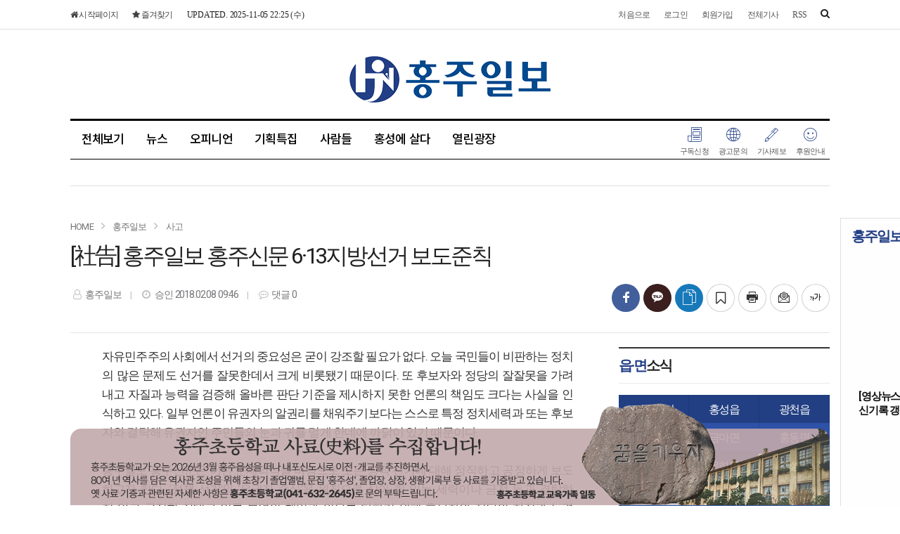

--- FILE ---
content_type: text/html; charset=UTF-8
request_url: https://www.hjn24.com/news/articleView.html?idxno=30252
body_size: 33889
content:
<!doctype html>
<html class="no-js" lang="ko" dir="ltr">
<head>
<meta charset="utf-8">
<meta http-equiv="x-ua-compatible" content="ie=edge">
<meta name="viewport" content="width=1080">
<meta name="apple-mobile-web-app-title" content="홍주일보" />
<!-- 메타태그정보 //-->
<meta name="title" content="[社告] 홍주일보 홍주신문 6·13지방선거 보도준칙"/>
<meta name="description" content="자유민주주의 사회에서 선거의 중요성은 굳이 강조할 필요가 없다. 오늘 국민들이 비판하는 정치의 많은 문제도 선거를 잘못한데서 크게 비롯됐기 때문이다. 또 후보자와 정당의 잘잘못을 가려내고 자질과 능력을 검증해 올바른 판단 기준을 제시하지 못한 언론의 책임도 크다는 사실을 인식하고 있다. 일부 언론이 유권자의 알권리를 채워주기보다는 스스로 특정 정치세력과 또는 후보자와 결탁해 유권자인 주민들의 눈과 귀를 멀게 한데에 까닭이 있기 때문이다.홍주일보 홍주신문은 이런 문제의식을 바탕으로 모든 공직 선거에 대해 정직하고 공정하게 보도하고자"/>
<meta name="Classification" content="홍주일보 &gt; 사고"/>
<meta name="Copyright" content="홍주일보"/>
<meta property="og:site_name" content="홍주일보"/>
<meta property="og:image" content="http://www.hjn24.com/image/logo/snslogo_20190903103316.jpg" />
<meta property="og:type" content="article" />
<meta property="og:url" content="http://www.hjn24.com/news/articleView.html?idxno=30252" />
<meta property="og:title" content="[社告] 홍주일보 홍주신문 6·13지방선거 보도준칙" />
<meta property="og:description" content="자유민주주의 사회에서 선거의 중요성은 굳이 강조할 필요가 없다. 오늘 국민들이 비판하는 정치의 많은 문제도 선거를 잘못한데서 크게 비롯됐기 때문이다. 또 후보자와 정당의 잘잘못을 가려내고 자질과 능력을 검증해 올바른 판단 기준을 제시하지 못한 언론의 책임도 크다는 사실을 인식하고 있다. 일부 언론이 유권자의 알권리를 채워주기보다는 스스로 특정 정치세력과 또는 후보자와 결탁해 유권자인 주민들의 눈과 귀를 멀게 한데에 까닭이 있기 때문이다.홍주일보 홍주신문은 이런 문제의식을 바탕으로 모든 공직 선거에 대해 정직하고 공정하게 보도하고자" />
<meta property="og:article:author" content="홍주일보"/>
<meta name="twitter:card" content="summary"/>
<meta name="twitter:title" content="[社告] 홍주일보 홍주신문 6·13지방선거 보도준칙"/>
<meta name="twitter:description" content="자유민주주의 사회에서 선거의 중요성은 굳이 강조할 필요가 없다. 오늘 국민들이 비판하는 정치의 많은 문제도 선거를 잘못한데서 크게 비롯됐기 때문이다. 또 후보자와 정당의 잘잘못을 가려내고 자질과 능력을 검증해 올바른 판단 기준을 제시하지 못한 언론의 책임도 크다는 사실을 인식하고 있다. 일부 언론이 유권자의 알권리를 채워주기보다는 스스로 특정 정치세력과 또는 후보자와 결탁해 유권자인 주민들의 눈과 귀를 멀게 한데에 까닭이 있기 때문이다.홍주일보 홍주신문은 이런 문제의식을 바탕으로 모든 공직 선거에 대해 정직하고 공정하게 보도하고자"/>
<meta name="twitter:image" content="http://www.hjn24.com/image/logo/snslogo_20190903103316.jpg"/>
<meta name="twitter:site" content="http://www.hjn24.com/news/articleView.html?idxno=30252"/>
<meta name="twitter:creator" content="홍주일보"/>
<meta property="dable:item_id" content="30252">
<meta property="dable:author" content="홍주일보">
<meta property="article:section" content="홍주일보">
<meta property="article:section1" content="사고">
<meta property="article:published_time" content="2018-02-08T09:46:43+09:00">
<!--// 메타태그정보 -->
<title>[社告] 홍주일보 홍주신문 6·13지방선거 보도준칙 - 홍주일보</title>
<link rel="canonical" id="canonical" href="http://www.hjn24.com/news/articleView.html?idxno=30252" />
<link rel="amphtml" href="http://www.hjn24.com/news/articleViewAmp.html?idxno=30252">  <!-- 구글AMP태그 -->
<link rel="stylesheet" href="/css/jquery-ui.min.css">
<link rel="stylesheet" href="/css/foundation.min.css">
<link rel="stylesheet" href="/css/custom.foundation.min.css">
<link rel="stylesheet" href="/css/slick.min.css">
<link rel="stylesheet" href="/css/webfonts.min.css">
<link rel="stylesheet" href="/css/style.min.css">
<link rel="stylesheet" href="/css/design.style.css">
<link rel="stylesheet" href="/menuskin/pd_01/menubar.css">
<link rel="shortcut icon" href="/image/logo/favicon_20200313125132.ico">
<script src="/script/jquery.min.js"></script>
<script src="/script/jquery-ui.min.js"></script>
<script src="/script/slick.min.js"></script>
<script src="/script/jquery.rwdImageMaps.min.js"></script>
<script src="/script/what-input.js"></script>
<script src="/script/foundation.min.js"></script>
<script src="/menuskin/pd_01/menubar.js"></script>
<script src="/script/user.style.js"></script>
<script src="/script/clipboard.min.js"></script>
<script src="/script/jquery.tabslet.min.js"></script>
<script src="/script/common.js"></script>

<!--[if lt IE 10]>
<link rel="stylesheet" href="/css/style.ie9.css">
<script src="/script/html5shiv.min.js"></script>
<![endif]-->

<script type="text/javascript">

	$(document).ready(function(e) {
		// 이미지맵
		$('img[usemap]').rwdImageMaps();
		bannerpop.banner(".banner_event_box");					// 기능성배너 이벤트
		bannerpopMulti.bannerLoad();                            // 멀티 기능성 배너 이벤트

		// 기사뷰 이미지관련
					resizePhoto();
		
		// 기사본문 부분 복사하기 저작권 표시
		/* 1188398 / 20220810
		$('#article-view-content-div').on('copy', function(e){			
			var sel = window.getSelection();
			var copyFooter = "<br/><br/>출처 : 홍주일보(http://www.hjn24.com)<br/>";
			var copyHolder = $('<div>', {html: sel+copyFooter, id:'copy_text', style: {position: 'absolute', left: '-99999px'}});
			$('body').append(copyHolder);
			var str = $('#copy_text').html();
			$('#copy_text').html(str.replace(/(\r\n|\n|\r)/gm, "<br />"));
			sel.selectAllChildren( copyHolder[0] );
			window.setTimeout(function() {
				copyHolder.remove();
			},0);
		});
		*/
	});

	// 도메인
	var SITE_DOMAIN = 'http://www.hjn24.com'
	,___currentTime	= 1762349210;

	// 즐겨찾기 스크립트
	function bookmark() {
		window.external.AddFavorite("http://www.hjn24.com", "홍주일보")
	}

</script>

<style type="text/css">
/* 사이트 기본 색 */
.user-point,a.user-point,
.poll-columns .poll-state.going,
.auto-hr04-2 .auto-nav .slick-slide.slick-current .auto-fontA,.auto-hr05 .auto-nav .slick-slide.slick-current .auto-fontA,
.info-social .fonts-option-panel li input[type="radio"]:checked + label
{color:#223f85 !important}
.user-bg,.user-bg:hover,.user-bg:active,.user-bg:focus,li[id*="slick-"].slick-active button[data-role],.tabs .is-active a,
.checkbox-group > input[type="radio"]:checked + label, .checkbox-group > input[type="checkbox"]:checked + label,
.radio-group > input[type="radio"]:checked + label, .radio-group > input[type="checkbox"]:checked + label,
.article-list .article-list-content.type-tm .list-block .links:hover,
.poll-view .poll-view-state.going,.poll-view .poll-radio input[type="radio"]:checked + label::before,.poll-view .poll-radio input[type="checkbox"]:checked + label::before,
.auto-dl04 .auto-column::after,.auto-mr01::before,.auto-hp02 a:hover .photo-titbg,.auto-hr04 .auto-nav .slick-slide.slick-current,.auto-hr04-1 .auto-nav .slick-slide.slick-current,
.nd-switch.user-bg input[type="checkbox"]:checked + label,.nd-switch.user-bg input[type="radio"]:checked + label,
.nd-switch.user-bg input[type="checkbox"]:checked + label::before,.nd-switch.user-bg input[type="radio"]:checked + label::before,
.switch-group.user-bg > .nd-switch input[type="checkbox"]:checked + label,.switch-group.user-bg > .nd-switch input[type="radio"]:checked + label,
.switch-group.user-bg > .nd-switch input[type="checkbox"]:checked + label::before,.switch-group.user-bg > .nd-switch input[type="radio"]:checked + label::before,
.switch-group.for-ios > .nd-switch.user-bg input[type="checkbox"]:checked + label,.switch-group.for-ios > .nd-switch.user-bg input[type="radio"]:checked + label,
.switch-group.for-ios > .nd-switch.user-bg input[type="checkbox"]:checked + label::before,.switch-group.for-ios > .nd-switch.user-bg input[type="radio"]:checked + label::before
{background-color:#223f85 !important}
.user-border,.button.user-bg,
.poll-view .poll-radio input[type="radio"] + label:hover strong::before,.poll-view .poll-radio input[type="checkbox"] + label:hover strong::before,
.poll-view .poll-radio input[type="radio"]:checked + label  strong::before,.poll-view .poll-radio input[type="checkbox"]:checked + label  strong::before,
.auto-pa01 .auto-nav .slick-current .auto-images::before,.auto-hr05-1 .auto-content a:hover .auto-images.line::before,
.auto-pa02 .auto-nav .slick-current .auto-images::before,.auto-ha08 .auto-columns a:hover .auto-images.line::before,
.auto-hr05 .auto-nav .slick-slide.slick-current .auto-images.line::before,.auto-hr08 .auto-nav .slick-slide.slick-current .auto-images.line::before,
.auto-dp03 .auto-columns:hover > a:not(.auto-section)::before,.auto-hr01 .auto-nav .slick-slide.slick-current .auto-images.line::before,
.auto-pr05 .auto-nav .auto-cursor.active::before,#gallery-wrap .gallery-content.view-page .gallery-thumb .nav-content.slick-current::before,
.info-social .fonts-option-panel li input[type="radio"]:checked + label
{border-color:#223f85 !important}
.user-border-top {border-top-color:#223f85 !important}
.user-border-bottom {border-bottom-color:#223f85 !important}
.user-border-left {border-left-color:#223f85 !important}
.user-border-right {border-right-color:#223f85 !important}
</style>

<!-- Naver Analytics Code -->
<script type="text/javascript" src="//wcs.naver.net/wcslog.js"></script>
<script type="text/javascript">
if(!wcs_add) var wcs_add = {};
wcs_add["wa"] = "5e6f03522d40fc";
wcs_do();
</script>

<!-- Global site tag (gtag.js) - Google Analytics 20220322 -->
<script async src="https://www.googletagmanager.com/gtag/js?id=UA-223611465-1"></script>
<script>
  window.dataLayer = window.dataLayer || [];
  function gtag(){dataLayer.push(arguments);}
  gtag('js', new Date());

  gtag('config', 'UA-223611465-1');
</script>

<!-- Google tag (gtag.js) -->
<script async src="https://www.googletagmanager.com/gtag/js?id=G-7GRX8XB3JD"></script>
<script>
  window.dataLayer = window.dataLayer || [];
  function gtag(){dataLayer.push(arguments);}
  gtag('js', new Date());

  gtag('config', 'G-7GRX8XB3JD');
</script>

<!-- news article schema -->
<script type="application/ld+json">
{
    "@context": "http://schema.org",
    "@type": "NewsArticle",
    "mainEntityOfPage" : {
        "@type": "WebPage",
        "@id": "http://www.hjn24.com/news/articleView.html?idxno=30252"
    },
    "headline": "[社告] 홍주일보 홍주신문 6·13지방선거 보도준칙",
    "description": "자유민주주의 사회에서 선거의 중요성은 굳이 강조할 필요가 없다. 오늘 국민들이 비판하는 정치의 많은 문제도 선거를 잘못한데서 크게 비롯됐기 때문이다. 또 후보자와 정당의 잘잘못을 가려내고 자질과 능력을 검증해 올바른 판단 기준을 제시하지 못한 언론의 책임도 크다는 사실을 인식하고 있다. 일부 언론이 유권자의 알권리를 채워주기보다는 스스로 특정 정치세력과 또는 후보자와 결탁해 유권자인 주민들의 눈과 귀를 멀게 한데에 까닭이 있기 때문이다.홍주일보 홍주신문은 이런 문제의식을 바탕으로 모든 공직 선거에 대해 정직하고 공정하게 보도하고자",
    "datePublished": "2018-02-08T09:46:43+09:00",
    "dateModified":"2024-10-24T10:10:28+09:00",
    "author": {
        "@type": "Person",
        "name": "홍주일보"
    },
    "image": {
        "@type": "ImageObject",
        "url": "http://www.hjn24.com/image/logo/snslogo_20190903103316.jpg",
        "width": "200",
        "height": "200"
    },
    "publisher": {
        "@type": "Organization",
        "name": "홍주일보",
        "alternateName": "홍주일보",
        "logo": {
            "@type": "ImageObject",
            "url": "http://www.hjn24.com/image/logo/toplogo_20190903102855.png",
            "width":"286",
            "height": "66"
        }
    }
}
</script>

</head>
<body class="">


<!--[if lt IE 10]>
<div id="ie9-guide">
	<div class="ie9-wrapper border-box">
		<p class="guide-txt">
		잠깐! 현재 Internet Explorer 8이하 버전을 이용중이십니다. 최신 브라우저(Browser) 사용을 권장드립니다!
		</p>

		<div class="guide-right">
			<dl class="ie9-down nobr">
				<dt><i class="icon ie-logo">ie</i></dt>
				<dd>
					<span>인터넷 익스플로러 11</span>
					<a href="http://windows.microsoft.com/ko-kr/internet-explorer/download-ie" target="_blank">다운로드</a>
				</dd>
			</dl>

			<dl class="ie9-down">
				<dt><i class="icon cr-logo">chrome</i></dt>
				<dd>
					<span>구글 크롬</span>
					<a href="http://www.google.com/chrome/" target="_blank">다운로드</a>
				</dd>
			</dl>

			<dl class="ie9-down">
				<dt><i class="icon ff-logo">firefox</i></dt>
				<dd>
					<span>모질라 파이어폭스</span>
					<a href="http://www.mozilla.or.kr/" target="_blank">다운로드</a>
				</dd>
			</dl>
		</div>
	</div>
</div>
<![endif]-->
<div class="off-canvas-wrapper">
	<div class="off-canvas-wrapper-inner" data-off-canvas-wrapper>
		<div class="off-canvas user-canvas position-left" id="offCanvas" data-off-canvas>
			<!-- close //-->
			<button class="close-button" aria-label="Close menu" type="button" data-close>
				<span aria-hidden="true">&times;</span>
			</button>
			<!--// close -->

			<style type="text/css">
.user-canvas .user-canvas-navs .menu li > a:hover,.user-canvas .user-canvas-navs .menu li.is-accordion-submenu-parent[aria-expanded="true"] > a {background:#223f85}
.user-canvas .user-canvas-navs .menu li.is-accordion-submenu-parent > a::after,.user-canvas .user-canvas-navs .menu li.is-accordion-submenu-parent[aria-expanded="true"] > a::after {border-top-color:#223f85}
.user-canvas .user-canvas-navs .menu li ul.menu.nested li a:hover {color:#223f85}
</style>

<nav class="user-canvas-navs">
	<!-- 1차 //-->
	<ul class="vertical menu" data-multi-open="false" data-accordion-menu>
		<li><a href="/news/articleList.html?view_type=sm">전체기사</a></li>
			<li>
		<a href="/news/articleList.html?sc_section_code=S1N9&view_type=sm" target="_top">오피니언</a>
		<ul class="menu vertical nested">
			<li><a href="/news/articleList.html?sc_section_code=S1N9&view_type=sm" target="_top">전체</a></li>
			<li>
				<a href="/news/articleList.html?sc_sub_section_code=S2N103&view_type=sm" target="_top">감성노트</a>				</li>
			<li>
				<a href="/news/articleList.html?sc_sub_section_code=S2N69&view_type=sm" target="_top">고사 나들이</a>				</li>
			<li>
				<a href="/news/articleList.html?sc_sub_section_code=S2N426&view_type=sm" target="_top">고암의 삶과 예술여정</a>				</li>
			<li>
				<a href="/news/articleList.html?sc_sub_section_code=S2N446&view_type=sm" target="_top">고암 이응노 화백의 그림 이야기</a>				</li>
			<li>
				<a href="/news/articleList.html?sc_sub_section_code=S2N278&view_type=sm" target="_top">공감엽서</a>				</li>
			<li>
				<a href="/news/articleList.html?sc_sub_section_code=S2N330&view_type=sm" target="_top">공감시선</a>				</li>
			<li>
				<a href="/news/articleList.html?sc_sub_section_code=S2N3&view_type=sm" target="_top">교단일기</a>				</li>
			<li>
				<a href="/news/articleList.html?sc_sub_section_code=S2N265&view_type=sm" target="_top">그건 그래</a>				</li>
			<li>
				<a href="/news/articleList.html?sc_sub_section_code=S2N142&view_type=sm" target="_top">곤충의 신비</a>				</li>
			<li>
				<a href="/news/articleList.html?sc_sub_section_code=S2N159&view_type=sm" target="_top">기자수첩</a>				</li>
			<li>
				<a href="/news/articleList.html?sc_sub_section_code=S2N72&view_type=sm" target="_top">기자의 눈</a>				</li>
			<li>
				<a href="/news/articleList.html?sc_sub_section_code=S2N136&view_type=sm" target="_top">길 위에서</a>				</li>
			<li>
				<a href="/news/articleList.html?sc_sub_section_code=S2N481&view_type=sm" target="_top">나라살림</a>				</li>
			<li>
				<a href="/news/articleList.html?sc_sub_section_code=S2N87&view_type=sm" target="_top">김상구 교수의 논단</a>				</li>
			<li>
				<a href="/news/articleList.html?sc_sub_section_code=S2N429&view_type=sm" target="_top">내 삶을 바꿀 인생 책</a>				</li>
			<li>
				<a href="/news/articleList.html?sc_sub_section_code=S2N160&view_type=sm" target="_top">내포의 창</a>				</li>
			<li>
				<a href="/news/articleList.html?sc_sub_section_code=S2N57&view_type=sm" target="_top">너나들이</a>				</li>
			<li>
				<a href="/news/articleList.html?sc_sub_section_code=S2N442&view_type=sm" target="_top">노년의 삶</a>				</li>
			<li>
				<a href="/news/articleList.html?sc_sub_section_code=S2N411&view_type=sm" target="_top">노동문학책 이야기</a>				</li>
			<li>
				<a href="/news/articleList.html?sc_sub_section_code=S2N110&view_type=sm" target="_top">녹색상상력</a>				</li>
			<li>
				<a href="/news/articleList.html?sc_sub_section_code=S2N255&view_type=sm" target="_top">녹색체험</a>				</li>
			<li>
				<a href="/news/articleList.html?sc_sub_section_code=S2N396&view_type=sm" target="_top">눈꼽재기창</a>				</li>
			<li>
				<a href="/news/articleList.html?sc_sub_section_code=S2N81&view_type=sm" target="_top">데스크 시감</a>				</li>
			<li>
				<a href="/news/articleList.html?sc_sub_section_code=S2N158&view_type=sm" target="_top">데스크 칼럼</a>				</li>
			<li>
				<a href="/news/articleList.html?sc_sub_section_code=S2N1&view_type=sm" target="_top">독자기고</a>				</li>
			<li>
				<a href="/news/articleList.html?sc_sub_section_code=S2N457&view_type=sm" target="_top">독자투고</a>				</li>
			<li>
				<a href="/news/articleList.html?sc_sub_section_code=S2N109&view_type=sm" target="_top">독자 시</a>				</li>
			<li>
				<a href="/news/articleList.html?sc_sub_section_code=S2N88&view_type=sm" target="_top">돋보기</a>				</li>
			<li>
				<a href="/news/articleList.html?sc_sub_section_code=S2N329&view_type=sm" target="_top">동행</a>				</li>
			<li>
				<a href="/news/articleList.html?sc_sub_section_code=S2N254&view_type=sm" target="_top">마을여담</a>				</li>
			<li>
				<a href="/news/articleList.html?sc_sub_section_code=S2N161&view_type=sm" target="_top">마음산책</a>				</li>
			<li>
				<a href="/news/articleList.html?sc_sub_section_code=S2N280&view_type=sm" target="_top">마을이야기</a>				</li>
			<li>
				<a href="/news/articleList.html?sc_sub_section_code=S2N327&view_type=sm" target="_top">매혹적인  영화인문학</a>				</li>
			<li>
				<a href="/news/articleList.html?sc_sub_section_code=S2N167&view_type=sm" target="_top">명상의 숲</a>				</li>
			<li>
				<a href="/news/articleList.html?sc_sub_section_code=S2N449&view_type=sm" target="_top">문화칼럼</a>				</li>
			<li>
				<a href="/news/articleList.html?sc_sub_section_code=S2N166&view_type=sm" target="_top">문학카페</a>				</li>
			<li>
				<a href="/news/articleList.html?sc_sub_section_code=S2N4&view_type=sm" target="_top">박영준 원장의 한방의학 칼럼</a>				</li>
			<li>
				<a href="/news/articleList.html?sc_sub_section_code=S2N154&view_type=sm" target="_top">베를린에서 온 편지</a>				</li>
			<li>
				<a href="/news/articleList.html?sc_sub_section_code=S2N492&view_type=sm" target="_top">법의 눈으로 보다</a>				</li>
			<li>
				<a href="/news/articleList.html?sc_sub_section_code=S2N80&view_type=sm" target="_top">법률상식</a>				</li>
			<li>
				<a href="/news/articleList.html?sc_sub_section_code=S2N143&view_type=sm" target="_top">뷰파인더</a>				</li>
			<li>
				<a href="/news/articleList.html?sc_sub_section_code=S2N157&view_type=sm" target="_top">사색의 뜰</a>				</li>
			<li>
				<a href="/news/articleList.html?sc_sub_section_code=S2N71&view_type=sm" target="_top">사설</a>				</li>
			<li>
				<a href="/news/articleList.html?sc_sub_section_code=S2N92&view_type=sm" target="_top">산책로</a>				</li>
			<li>
				<a href="/news/articleList.html?sc_sub_section_code=S2N447&view_type=sm" target="_top">삶, 등대불빛</a>				</li>
			<li>
				<a href="/news/articleList.html?sc_sub_section_code=S2N473&view_type=sm" target="_top">생활 속의 부동산</a>				</li>
			<li>
				<a href="/news/articleList.html?sc_sub_section_code=S2N342&view_type=sm" target="_top">살며 사랑하며 배우며</a>				</li>
			<li>
				<a href="/news/articleList.html?sc_sub_section_code=S2N67&view_type=sm" target="_top">세상보기</a>				</li>
			<li>
				<a href="/news/articleList.html?sc_sub_section_code=S2N85&view_type=sm" target="_top">세상읽기</a>				</li>
			<li>
				<a href="/news/articleList.html?sc_sub_section_code=S2N111&view_type=sm" target="_top">세정독백</a>				</li>
			<li>
				<a href="/news/articleList.html?sc_sub_section_code=S2N440&view_type=sm" target="_top">소소당당</a>				</li>
			<li>
				<a href="/news/articleList.html?sc_sub_section_code=S2N101&view_type=sm" target="_top">숲이야기</a>				</li>
			<li>
				<a href="/news/articleList.html?sc_sub_section_code=S2N259&view_type=sm" target="_top">시사칼럼</a>				</li>
			<li>
				<a href="/news/articleList.html?sc_sub_section_code=S2N86&view_type=sm" target="_top">시로 찾는 '너른 고을 홍성'</a>				</li>
			<li>
				<a href="/news/articleList.html?sc_sub_section_code=S2N68&view_type=sm" target="_top">시선1318</a>				</li>
			<li>
				<a href="/news/articleList.html?sc_sub_section_code=S2N78&view_type=sm" target="_top">시평</a>				</li>
			<li>
				<a href="/news/articleList.html?sc_sub_section_code=S2N425&view_type=sm" target="_top">아무튼 환경시민</a>				</li>
			<li>
				<a href="/news/articleList.html?sc_sub_section_code=S2N333&view_type=sm" target="_top">아실세배권</a>				</li>
			<li>
				<a href="/news/articleList.html?sc_sub_section_code=S2N144&view_type=sm" target="_top">여하정 산책</a>				</li>
			<li>
				<a href="/news/articleList.html?sc_sub_section_code=S2N328&view_type=sm" target="_top">우암 단상</a>				</li>
			<li>
				<a href="/news/articleList.html?sc_sub_section_code=S2N2&view_type=sm" target="_top">의정칼럼</a>				</li>
			<li>
				<a href="/news/articleList.html?sc_sub_section_code=S2N95&view_type=sm" target="_top">의학칼럼</a>				</li>
			<li>
				<a href="/news/articleList.html?sc_sub_section_code=S2N115&view_type=sm" target="_top">인생 이모작</a>				</li>
			<li>
				<a href="/news/articleList.html?sc_sub_section_code=S2N302&view_type=sm" target="_top">저출산·고령화시대, 삶의 창·희망보고서</a>				</li>
			<li>
				<a href="/news/articleList.html?sc_sub_section_code=S2N424&view_type=sm" target="_top">정책과 시선</a>				</li>
			<li>
				<a href="/news/articleList.html?sc_sub_section_code=S2N83&view_type=sm" target="_top">조양로</a>				</li>
			<li>
				<a href="/news/articleList.html?sc_sub_section_code=S2N458&view_type=sm" target="_top">지역언론의 길을 읽다</a>				</li>
			<li>
				<a href="/news/articleList.html?sc_sub_section_code=S2N251&view_type=sm" target="_top">조사(弔辭)</a>				</li>
			<li>
				<a href="/news/articleList.html?sc_sub_section_code=S2N441&view_type=sm" target="_top">지역을 바꾸는 녹색문고</a>				</li>
			<li>
				<a href="/news/articleList.html?sc_sub_section_code=S2N332&view_type=sm" target="_top">직언직설</a>				</li>
			<li>
				<a href="/news/articleList.html?sc_sub_section_code=S2N476&view_type=sm" target="_top">출향인 한마디</a>				</li>
			<li>
				<a href="/news/articleList.html?sc_sub_section_code=S2N275&view_type=sm" target="_top">청·진·기 마음in</a>				</li>
			<li>
				<a href="/news/articleList.html?sc_sub_section_code=S2N79&view_type=sm" target="_top">캐나다통신</a>				</li>
			<li>
				<a href="/news/articleList.html?sc_sub_section_code=S2N274&view_type=sm" target="_top">특별기고</a>				</li>
			<li>
				<a href="/news/articleList.html?sc_sub_section_code=S2N486&view_type=sm" target="_top">함께 만드는 녹색전환</a>				</li>
			<li>
				<a href="/news/articleList.html?sc_sub_section_code=S2N250&view_type=sm" target="_top">하승수 칼럼</a>				</li>
			<li>
				<a href="/news/articleList.html?sc_sub_section_code=S2N70&view_type=sm" target="_top">홍주로</a>				</li>
			<li>
				<a href="/news/articleList.html?sc_sub_section_code=S2N151&view_type=sm" target="_top">홍주문단</a>				</li>
			<li>
				<a href="/news/articleList.html?sc_sub_section_code=S2N257&view_type=sm" target="_top">홍주산책</a>				</li>
			<li>
				<a href="/news/articleList.html?sc_sub_section_code=S2N345&view_type=sm" target="_top">홍주성지의 뜰</a>				</li>
			<li>
				<a href="/news/articleList.html?sc_sub_section_code=S2N114&view_type=sm" target="_top">희망봉</a>				</li>
		</ul>
	</li>
	<li>
		<a href="/news/articleList.html?sc_section_code=S1N8&view_type=sm" target="_top">기획특집</a>
		<ul class="menu vertical nested">
			<li><a href="/news/articleList.html?sc_section_code=S1N8&view_type=sm" target="_top">전체</a></li>
			<li>
				<a href="/news/articleList.html?sc_sub_section_code=S2N349&view_type=sm" target="_top">2009년 기획취재</a>				</li>
			<li>
				<a href="/news/articleList.html?sc_sub_section_code=S2N56&view_type=sm" target="_top">손규성의 홍주골 톺아보기</a>				</li>
			<li>
				<a href="/news/articleList.html?sc_sub_section_code=S2N50&view_type=sm" target="_top">한관우의 홍성비전 희망수첩</a>				</li>
			<li>
				<a href="/news/articleList.html?sc_sub_section_code=S2N9&view_type=sm" target="_top">2010년 기획취재</a>				</li>
			<li>
				<a href="/news/articleList.html?sc_sub_section_code=S2N6&view_type=sm" target="_top">우리동네 행복마을</a>				</li>
			<li>
				<a href="/news/articleList.html?sc_sub_section_code=S2N7&view_type=sm" target="_top">홍주골 골목 기행</a>				</li>
			<li>
				<a href="/news/articleList.html?sc_sub_section_code=S2N229&view_type=sm" target="_top">유태헌의 백두대간 종주기</a>				</li>
			<li>
				<a href="/news/articleList.html?sc_sub_section_code=S2N230&view_type=sm" target="_top">6.25전쟁 60주년 특집연재</a>				</li>
			<li>
				<a href="/news/articleList.html?sc_sub_section_code=S2N235&view_type=sm" target="_top">산꾼 유태헌의 전국 100대 명산 산행기</a>				</li>
			<li>
				<a href="/news/articleList.html?sc_sub_section_code=S2N45&view_type=sm" target="_top">홍주골 2050 희망 리더</a>				</li>
			<li>
				<a href="/news/articleList.html?sc_sub_section_code=S2N311&view_type=sm" target="_top">2011년 기획취재</a>				</li>
			<li>
				<a href="/news/articleList.html?sc_sub_section_code=S2N350&view_type=sm" target="_top">지역농업 특화사업으로 농업 경쟁력 키운다</a>				</li>
			<li>
				<a href="/news/articleList.html?sc_sub_section_code=S2N231&view_type=sm" target="_top">항일독립운동의 현장을 가다</a>				</li>
			<li>
				<a href="/news/articleList.html?sc_sub_section_code=S2N169&view_type=sm" target="_top">홍성의 도시브랜드, '문화·예술이 답이다'</a>				</li>
			<li>
				<a href="/news/articleList.html?sc_sub_section_code=S2N170&view_type=sm" target="_top">경관농업, 홍성군의 새로운 농촌 소득창출 대안이다</a>				</li>
			<li>
				<a href="/news/articleList.html?sc_sub_section_code=S2N312&view_type=sm" target="_top">2012년 기획취재</a>				</li>
			<li>
				<a href="/news/articleList.html?sc_sub_section_code=S2N173&view_type=sm" target="_top">FTA파고 넘는 농축산 블루오션, 친환경이 답이다</a>				</li>
			<li>
				<a href="/news/articleList.html?sc_sub_section_code=S2N61&view_type=sm" target="_top">함께 살아가는 세상, 사회적기업이 해법이다</a>				</li>
			<li>
				<a href="/news/articleList.html?sc_sub_section_code=S2N172&view_type=sm" target="_top">삼성-허베이스피리트호 기름유출사고 5년, 기업의 사회적 책임을 말하다</a>				</li>
			<li>
				<a href="/news/articleList.html?sc_sub_section_code=S2N192&view_type=sm" target="_top">척박한 지방문화현장에서 이응노 기념관의 활로 찾기</a>				</li>
			<li>
				<a href="/news/articleList.html?sc_sub_section_code=S2N191&view_type=sm" target="_top">폐교, 지역 구심점으로 거듭나다</a>				</li>
			<li>
				<a href="/news/articleList.html?sc_sub_section_code=S2N189&view_type=sm" target="_top">농어촌체험관광, 프로만이 살아남는다</a>				</li>
			<li>
				<a href="/news/articleList.html?sc_sub_section_code=S2N190&view_type=sm" target="_top">바람직한 홍성·예산 통합 방안을 찾다</a>				</li>
			<li>
				<a href="/news/articleList.html?sc_sub_section_code=S2N188&view_type=sm" target="_top">빗물활용, 녹색성장도시로 가는 출발선이다</a>				</li>
			<li>
				<a href="/news/articleList.html?sc_sub_section_code=S2N60&view_type=sm" target="_top">전통과 현대의 어울림, 한옥마을 도시브랜드화 전략</a>				</li>
			<li>
				<a href="/news/articleList.html?sc_sub_section_code=S2N187&view_type=sm" target="_top">지역사회복지, 사회적경제로 실현하자</a>				</li>
			<li>
				<a href="/news/articleList.html?sc_sub_section_code=S2N171&view_type=sm" target="_top">농촌경제, 희망을 찾아서</a>				</li>
			<li>
				<a href="/news/articleList.html?sc_sub_section_code=S2N313&view_type=sm" target="_top">2013년 기획취재</a>				</li>
			<li>
				<a href="/news/articleList.html?sc_sub_section_code=S2N196&view_type=sm" target="_top">마을을 먹여살리는 마을기업</a>				</li>
			<li>
				<a href="/news/articleList.html?sc_sub_section_code=S2N238&view_type=sm" target="_top">지역경제 선순환 활성화가 해답이다</a>				</li>
			<li>
				<a href="/news/articleList.html?sc_sub_section_code=S2N194&view_type=sm" target="_top">'홍주' 지명역사 1000년, 기념사업 추진하자</a>				</li>
			<li>
				<a href="/news/articleList.html?sc_sub_section_code=S2N193&view_type=sm" target="_top">폐기물도 자원이다</a>				</li>
			<li>
				<a href="/news/articleList.html?sc_sub_section_code=S2N195&view_type=sm" target="_top">산꾼 유태헌·한관우 기자의 금북정맥 탐사</a>				</li>
			<li>
				<a href="/news/articleList.html?sc_sub_section_code=S2N237&view_type=sm" target="_top">친환경농축산 앞당기는 가축분뇨 공동자원화</a>				</li>
			<li>
				<a href="/news/articleList.html?sc_sub_section_code=S2N201&view_type=sm" target="_top">문화예술로 바라본 공유경제</a>				</li>
			<li>
				<a href="/news/articleList.html?sc_sub_section_code=S2N316&view_type=sm" target="_top">가축분뇨 자원화로 친환경축산 앞당긴다★</a>				</li>
			<li>
				<a href="/news/articleList.html?sc_sub_section_code=S2N197&view_type=sm" target="_top">사회적경제로 해법찾는 도시재생</a>				</li>
			<li>
				<a href="/news/articleList.html?sc_sub_section_code=S2N202&view_type=sm" target="_top">한관우 본지 발행인, 유럽의 지역신문을 가다</a>				</li>
			<li>
				<a href="/news/articleList.html?sc_sub_section_code=S2N314&view_type=sm" target="_top">2014년 기획취재</a>				</li>
			<li>
				<a href="/news/articleList.html?sc_sub_section_code=S2N174&view_type=sm" target="_top">도시재생사업, 지역의 경쟁력이다</a>				</li>
			<li>
				<a href="/news/articleList.html?sc_sub_section_code=S2N175&view_type=sm" target="_top">친환경 녹색도시의 시작 자연형 하천복원</a>				</li>
			<li>
				<a href="/news/articleList.html?sc_sub_section_code=S2N176&view_type=sm" target="_top">환경파괴가 부른 재앙 충청해안의 토사퇴적</a>				</li>
			<li>
				<a href="/news/articleList.html?sc_sub_section_code=S2N200&view_type=sm" target="_top">만해 한용운의 발자취를 찾아서</a>				</li>
			<li>
				<a href="/news/articleList.html?sc_sub_section_code=S2N199&view_type=sm" target="_top">홍성농업, 농민과 친환경이 답이다</a>				</li>
			<li>
				<a href="/news/articleList.html?sc_sub_section_code=S2N232&view_type=sm" target="_top">홍성이 낳은 세계적 화가 고암 이응노</a>				</li>
			<li>
				<a href="/news/articleList.html?sc_sub_section_code=S2N99&view_type=sm" target="_top">장희구 박사의 만해 한용운의 시 읽기</a>				</li>
			<li>
				<a href="/news/articleList.html?sc_sub_section_code=S2N242&view_type=sm" target="_top">천주교 홍주순교성지 성역화·관광자원화가 ‘답’</a>				</li>
			<li>
				<a href="/news/articleList.html?sc_sub_section_code=S2N315&view_type=sm" target="_top">2015년 기획취재</a>				</li>
			<li>
				<a href="/news/articleList.html?sc_sub_section_code=S2N180&view_type=sm" target="_top">충청 독립운동가들의 발자취를 따라가다</a>				</li>
			<li>
				<a href="/news/articleList.html?sc_sub_section_code=S2N178&view_type=sm" target="_top">위기의 독거노인, 그룹홈이 대안일까?</a>				</li>
			<li>
				<a href="/news/articleList.html?sc_sub_section_code=S2N179&view_type=sm" target="_top">바다영토경계분쟁 해결의 실마리를 찾자</a>				</li>
			<li>
				<a href="/news/articleList.html?sc_sub_section_code=S2N181&view_type=sm" target="_top">지역신문의 콘텐츠와 매체다각화</a>				</li>
			<li>
				<a href="/news/articleList.html?sc_sub_section_code=S2N245&view_type=sm" target="_top">말산업과 지역경제</a>				</li>
			<li>
				<a href="/news/articleList.html?sc_sub_section_code=S2N240&view_type=sm" target="_top">뭉쳐야산다, 사회적협동조합</a>				</li>
			<li>
				<a href="/news/articleList.html?sc_sub_section_code=S2N241&view_type=sm" target="_top">홍성을 세계적인 오카리나 메카로 만들자</a>				</li>
			<li>
				<a href="/news/articleList.html?sc_sub_section_code=S2N309&view_type=sm" target="_top">지명역사 1000년 ‘홍주’ 고유지명 되찾자</a>				</li>
			<li>
				<a href="/news/articleList.html?sc_sub_section_code=S2N209&view_type=sm" target="_top">광천젓갈의 생존전략 공생이 답이다</a>				</li>
			<li>
				<a href="/news/articleList.html?sc_sub_section_code=S2N208&view_type=sm" target="_top">홍성의 골목상권 경쟁력 테마로 승부한다</a>				</li>
			<li>
				<a href="/news/articleList.html?sc_sub_section_code=S2N233&view_type=sm" target="_top">농촌의 소규모 학교가 살아야 지역도 살아난다</a>				</li>
			<li>
				<a href="/news/articleList.html?sc_sub_section_code=S2N207&view_type=sm" target="_top">옛골목길, 스토리와 디자인을 입혀야 뜬다</a>				</li>
			<li>
				<a href="/news/articleList.html?sc_sub_section_code=S2N226&view_type=sm" target="_top">사라지는 전통가업, 대를 잇는 사람에게 길을 묻다</a>				</li>
			<li>
				<a href="/news/articleList.html?sc_sub_section_code=S2N205&view_type=sm" target="_top">홍성, 폐기물 재활용·생태환경 예술의 메카로 만들자</a>				</li>
			<li>
				<a href="/news/articleList.html?sc_sub_section_code=S2N206&view_type=sm" target="_top">홍성에서 출발하는 내포지역 천주교 공소 탐험</a>				</li>
			<li>
				<a href="/news/articleList.html?sc_sub_section_code=S2N203&view_type=sm" target="_top">홍성을 작은 박물관도시로 만들자</a>				</li>
			<li>
				<a href="/news/articleList.html?sc_sub_section_code=S2N204&view_type=sm" target="_top">홍성의 옛 고유지명‘홍주’를 함께 찾아요</a>				</li>
			<li>
				<a href="/news/articleList.html?sc_sub_section_code=S2N317&view_type=sm" target="_top">2016년 기획취재</a>				</li>
			<li>
				<a href="/news/articleList.html?sc_sub_section_code=S2N182&view_type=sm" target="_top">물부족 가뭄극복, 빗물활용 물관리가 경쟁력이다</a>				</li>
			<li>
				<a href="/news/articleList.html?sc_sub_section_code=S2N183&view_type=sm" target="_top">청년의 창의적인 생각이 창조농업이끈다</a>				</li>
			<li>
				<a href="/news/articleList.html?sc_sub_section_code=S2N213&view_type=sm" target="_top">고령사회 홍성, 노인고용에 눈을 돌리자</a>				</li>
			<li>
				<a href="/news/articleList.html?sc_sub_section_code=S2N221&view_type=sm" target="_top">역사문화도시 홍성, 지역문화재단 통해 현실화 되나</a>				</li>
			<li>
				<a href="/news/articleList.html?sc_sub_section_code=S2N212&view_type=sm" target="_top">작은 동네책방의 희망과 전략, 공동체문화예술 소통공간을 꿈꾸다</a>				</li>
			<li>
				<a href="/news/articleList.html?sc_sub_section_code=S2N214&view_type=sm" target="_top">용봉산평화인권공원(가칭) 어떻게 조성해야 할까?</a>				</li>
			<li>
				<a href="/news/articleList.html?sc_sub_section_code=S2N216&view_type=sm" target="_top"><사람이 희망이다>홍성의 인맥-홍성출향인을 찾아서</a>				</li>
			<li>
				<a href="/news/articleList.html?sc_sub_section_code=S2N222&view_type=sm" target="_top">자유학기제, 농촌학교와 마을을 잇는다</a>				</li>
			<li>
				<a href="/news/articleList.html?sc_sub_section_code=S2N239&view_type=sm" target="_top">홍주지역 중고제와 한성준의 맥, 그 소리와 가락의 복원</a>				</li>
			<li>
				<a href="/news/articleList.html?sc_sub_section_code=S2N217&view_type=sm" target="_top">홍성 문화예술마을조성,무엇을 담아야 하나</a>				</li>
			<li>
				<a href="/news/articleList.html?sc_sub_section_code=S2N211&view_type=sm" target="_top">홍주천주교순교성지, 부활을 꿈꾸다</a>				</li>
			<li>
				<a href="/news/articleList.html?sc_sub_section_code=S2N210&view_type=sm" target="_top">고택의 재발견-선비정신과 공간의 미학, 문화관광자원화 방안의 지혜를 읽다</a>				</li>
			<li>
				<a href="/news/articleList.html?sc_sub_section_code=S2N215&view_type=sm" target="_top">새로 쓰는 홍주의병사, 치열했던 구국항쟁의 진원지 탐사</a>				</li>
			<li>
				<a href="/news/articleList.html?sc_sub_section_code=S2N220&view_type=sm" target="_top">폐교에 홍성군립미술관 건립 가능할까?</a>				</li>
			<li>
				<a href="/news/articleList.html?sc_sub_section_code=S2N219&view_type=sm" target="_top">자원봉사로 행복한 삶과 희망을 함께 나눠요</a>				</li>
			<li>
				<a href="/news/articleList.html?sc_sub_section_code=S2N218&view_type=sm" target="_top">홍성의 친환경 축산의 미래, 유기축산에서 답을 찾다</a>				</li>
			<li>
				<a href="/news/articleList.html?sc_sub_section_code=S2N318&view_type=sm" target="_top">2017년 기획취재</a>				</li>
			<li>
				<a href="/news/articleList.html?sc_sub_section_code=S2N244&view_type=sm" target="_top">가축분뇨, 축산악취, 해결방법은 없을까?</a>				</li>
			<li>
				<a href="/news/articleList.html?sc_sub_section_code=S2N247&view_type=sm" target="_top">위기의 작은학교 특성화로 되살리자</a>				</li>
			<li>
				<a href="/news/articleList.html?sc_sub_section_code=S2N323&view_type=sm" target="_top">자유학기제 시행 1년, 아이들이 행복한 진로교육</a>				</li>
			<li>
				<a href="/news/articleList.html?sc_sub_section_code=S2N224&view_type=sm" target="_top">건강한 마을공동체 만들기, 왜 어린이도서관인가?</a>				</li>
			<li>
				<a href="/news/articleList.html?sc_sub_section_code=S2N322&view_type=sm" target="_top">가업을 잇는 청년, 청년CEO, ‘농촌에서 삶의 가치를 찾다’</a>				</li>
			<li>
				<a href="/news/articleList.html?sc_sub_section_code=S2N225&view_type=sm" target="_top">일제시대 아시아 최대 석면광산 충남, 안전지대일까?</a>				</li>
			<li>
				<a href="/news/articleList.html?sc_sub_section_code=S2N223&view_type=sm" target="_top">지명역사 1000년 자치단체, 무엇을 기념할 것인가?</a>				</li>
			<li>
				<a href="/news/articleList.html?sc_sub_section_code=S2N248&view_type=sm" target="_top">용도 폐기된 공공건축물의 재활용 방안</a>				</li>
			<li>
				<a href="/news/articleList.html?sc_sub_section_code=S2N249&view_type=sm" target="_top">전통발효식품, 농업농촌 신혁신 모델 되다</a>				</li>
			<li>
				<a href="/news/articleList.html?sc_sub_section_code=S2N246&view_type=sm" target="_top">천년홍주, 지역사를 다시 읽다</a>				</li>
			<li>
				<a href="/news/articleList.html?sc_sub_section_code=S2N319&view_type=sm" target="_top">2018년 기획취재</a>				</li>
			<li>
				<a href="/news/articleList.html?sc_sub_section_code=S2N185&view_type=sm" target="_top">농촌의 빈집에서 도시재생의 길을 찾다</a>				</li>
			<li>
				<a href="/news/articleList.html?sc_sub_section_code=S2N186&view_type=sm" target="_top">폐교위기 농어촌 작은학교에서 희망을 찾다</a>				</li>
			<li>
				<a href="/news/articleList.html?sc_sub_section_code=S2N227&view_type=sm" target="_top">충청권 지진 안전지대 아니다!</a>				</li>
			<li>
				<a href="/news/articleList.html?sc_sub_section_code=S2N164&view_type=sm" target="_top">도시청년들, 귀농·귀촌의 꿈을 실현하다</a>				</li>
			<li>
				<a href="/news/articleList.html?sc_sub_section_code=S2N163&view_type=sm" target="_top">당신의 자소서</a>				</li>
			<li>
				<a href="/news/articleList.html?sc_sub_section_code=S2N165&view_type=sm" target="_top">다 함께 홍성사람-다문화가족 만세</a>				</li>
			<li>
				<a href="/news/articleList.html?sc_sub_section_code=S2N310&view_type=sm" target="_top">로컬뉴스 활용을 통한 독자마케팅 활성화</a>				</li>
			<li>
				<a href="/news/articleList.html?sc_sub_section_code=S2N228&view_type=sm" target="_top">역사자료로 살펴보는 수룡동 마을</a>				</li>
			<li>
				<a href="/news/articleList.html?sc_sub_section_code=S2N253&view_type=sm" target="_top">삶과 기억의 편린</a>				</li>
			<li>
				<a href="/news/articleList.html?sc_sub_section_code=S2N184&view_type=sm" target="_top">순간포착 미디어속으로</a>				</li>
			<li>
				<a href="/news/articleList.html?sc_sub_section_code=S2N320&view_type=sm" target="_top">2019년 기획취재</a>				</li>
			<li>
				<a href="/news/articleList.html?sc_sub_section_code=S2N267&view_type=sm" target="_top">천년 역사문화유산 홍주성의 부활</a>				</li>
			<li>
				<a href="/news/articleList.html?sc_sub_section_code=S2N268&view_type=sm" target="_top">충남의 문화재 재발견</a>				</li>
			<li>
				<a href="/news/articleList.html?sc_sub_section_code=S2N262&view_type=sm" target="_top">만해 한용운의 정신과 흔적 따라 5000리 길을 가다</a>				</li>
			<li>
				<a href="/news/articleList.html?sc_sub_section_code=S2N261&view_type=sm" target="_top">헌책방에서 책의 과거와 현재 그리고 미래의 길을 묻다</a>				</li>
			<li>
				<a href="/news/articleList.html?sc_sub_section_code=S2N266&view_type=sm" target="_top">마을의 역사문화·공동체의 삶을 읽다</a>				</li>
			<li>
				<a href="/news/articleList.html?sc_sub_section_code=S2N264&view_type=sm" target="_top">충남의 자연유산 마을 숲, 미세먼지시대 공동체의 삶과 생명의 공간이다</a>				</li>
			<li>
				<a href="/news/articleList.html?sc_sub_section_code=S2N305&view_type=sm" target="_top">이주노동자 '그들'이 아닌 '우리'다</a>				</li>
			<li>
				<a href="/news/articleList.html?sc_sub_section_code=S2N306&view_type=sm" target="_top">미디어를 통한 마을 공동체 회복을 꿈꾸다</a>				</li>
			<li>
				<a href="/news/articleList.html?sc_sub_section_code=S2N321&view_type=sm" target="_top">2020년 기획취재</a>				</li>
			<li>
				<a href="/news/articleList.html?sc_sub_section_code=S2N303&view_type=sm" target="_top">'우리가 자란 땅' 천년홍주100경</a>				</li>
			<li>
				<a href="/news/articleList.html?sc_sub_section_code=S2N299&view_type=sm" target="_top">천년역사도시, 홍성도심재생 젊은 문화도시가 답이다</a>				</li>
			<li>
				<a href="/news/articleList.html?sc_sub_section_code=S2N297&view_type=sm" target="_top">풀뿌리미디어 마을신문, 동네를 바꾼다</a>				</li>
			<li>
				<a href="/news/articleList.html?sc_sub_section_code=S2N298&view_type=sm" target="_top">홍성군 청사이전, 균형발전 기회인가? 위기인가?</a>				</li>
			<li>
				<a href="/news/articleList.html?sc_sub_section_code=S2N296&view_type=sm" target="_top">농어촌 빈집·폐건물, 공유경제 가치를 담다</a>				</li>
			<li>
				<a href="/news/articleList.html?sc_sub_section_code=S2N304&view_type=sm" target="_top">천년의 역사를 담은 땅, 지역의 정체성과 미래를 묻다</a>				</li>
			<li>
				<a href="/news/articleList.html?sc_sub_section_code=S2N47&view_type=sm" target="_top">화가 전만성의 길따라 마음따라</a>				</li>
			<li>
				<a href="/news/articleList.html?sc_sub_section_code=S2N336&view_type=sm" target="_top">2021년 기획취재</a>				</li>
			<li>
				<a href="/news/articleList.html?sc_sub_section_code=S2N335&view_type=sm" target="_top">도심속 자연하천, 생명과 문화가 흐른다</a>				</li>
			<li>
				<a href="/news/articleList.html?sc_sub_section_code=S2N337&view_type=sm" target="_top">지역문학관 활성화 방안을 찾다</a>				</li>
			<li>
				<a href="/news/articleList.html?sc_sub_section_code=S2N338&view_type=sm" target="_top">충남혁신도시, 테마·스토리 입혀야 사람이 몰린다</a>				</li>
			<li>
				<a href="/news/articleList.html?sc_sub_section_code=S2N339&view_type=sm" target="_top">전통시장 활성화, 그곳엔 삶과 문화가 흐른다</a>				</li>
			<li>
				<a href="/news/articleList.html?sc_sub_section_code=S2N340&view_type=sm" target="_top">도심 생태하천 복원, 주민들의 행복공간 복원이다</a>				</li>
			<li>
				<a href="/news/articleList.html?sc_sub_section_code=S2N341&view_type=sm" target="_top">혁신도시, 현장에서 미래의 길을 묻다</a>				</li>
			<li>
				<a href="/news/articleList.html?sc_sub_section_code=S2N8&view_type=sm" target="_top">2022년 기획취재</a>				</li>
			<li>
				<a href="/news/articleList.html?sc_sub_section_code=S2N59&view_type=sm" target="_top">전통에서 새로운 가치를 찾다, 100년 가업을 잇는 사람들</a>				</li>
			<li>
				<a href="/news/articleList.html?sc_sub_section_code=S2N98&view_type=sm" target="_top">폐건물·폐산업시설, 문화재생 가치를 담다</a>				</li>
			<li>
				<a href="/news/articleList.html?sc_sub_section_code=S2N198&view_type=sm" target="_top">생태경관 농업유산, 다랑이논을 보존하자</a>				</li>
			<li>
				<a href="/news/articleList.html?sc_sub_section_code=S2N324&view_type=sm" target="_top">사라지는 원도심 근대문화유산, 어떻게 보존·관리할까</a>				</li>
			<li>
				<a href="/news/articleList.html?sc_sub_section_code=S2N404&view_type=sm" target="_top">농촌지역 폐교의 재발견, 문화예술이 꽃피다</a>				</li>
			<li>
				<a href="/news/articleList.html?sc_sub_section_code=S2N408&view_type=sm" target="_top">국가숲길에서 내포문화숲길의 역사와 문화를 묻다</a>				</li>
			<li>
				<a href="/news/articleList.html?sc_sub_section_code=S2N409&view_type=sm" target="_top">국가숲길, 내포문화숲길의 역사·문화유산</a>				</li>
			<li>
				<a href="/news/articleList.html?sc_sub_section_code=S2N412&view_type=sm" target="_top">희망마을공동체 스토리</a>				</li>
			<li>
				<a href="/news/articleList.html?sc_sub_section_code=S2N420&view_type=sm" target="_top">충청·홍주의병 발상지 홍주</a>				</li>
			<li>
				<a href="/news/articleList.html?sc_sub_section_code=S2N432&view_type=sm" target="_top">2023년 기획취재</a>				</li>
			<li>
				<a href="/news/articleList.html?sc_sub_section_code=S2N427&view_type=sm" target="_top">고치고, 바꾸고, 새롭게 캠페인</a>				</li>
			<li>
				<a href="/news/articleList.html?sc_sub_section_code=S2N431&view_type=sm" target="_top">홍성 원도심 활성화, 특화거리에서 답을 찾다</a>				</li>
			<li>
				<a href="/news/articleList.html?sc_sub_section_code=S2N433&view_type=sm" target="_top">충남의병기념관, 충남의 항일·의병정신 어떻게 담을까</a>				</li>
			<li>
				<a href="/news/articleList.html?sc_sub_section_code=S2N434&view_type=sm" target="_top">국내 최대 석면피해지역 충남, ‘석면피해기록관’을 세우자</a>				</li>
			<li>
				<a href="/news/articleList.html?sc_sub_section_code=S2N435&view_type=sm" target="_top">충남도청신도시 주변마을 문화유산</a>				</li>
			<li>
				<a href="/news/articleList.html?sc_sub_section_code=S2N437&view_type=sm" target="_top">고향사랑기부제, 일본은 어떻게 성공했나?</a>				</li>
			<li>
				<a href="/news/articleList.html?sc_sub_section_code=S2N438&view_type=sm" target="_top">100년 정미소·양조장에 문화예술이 꽃피다</a>				</li>
			<li>
				<a href="/news/articleList.html?sc_sub_section_code=S2N451&view_type=sm" target="_top">2024년 기획취재</a>				</li>
			<li>
				<a href="/news/articleList.html?sc_sub_section_code=S2N452&view_type=sm" target="_top">1894~2024 동학 130년, 충남동학혁명 현장을 가다</a>				</li>
			<li>
				<a href="/news/articleList.html?sc_sub_section_code=S2N453&view_type=sm" target="_top">충청의 재발견, 100년 술도가 전통의 향기를 빚다</a>				</li>
			<li>
				<a href="/news/articleList.html?sc_sub_section_code=S2N454&view_type=sm" target="_top">내포순례길 신앙의 요람지를 가다</a>				</li>
			<li>
				<a href="/news/articleList.html?sc_sub_section_code=S2N459&view_type=sm" target="_top">골칫거리 ‘돼지똥’은 어떻게 마을 재산이 됐나?</a>				</li>
			<li>
				<a href="/news/articleList.html?sc_sub_section_code=S2N460&view_type=sm" target="_top">지역소멸 대안, 청년·문화가 뜨는  로컬콘텐츠가 답이다</a>				</li>
			<li>
				<a href="/news/articleList.html?sc_sub_section_code=S2N483&view_type=sm" target="_top">2025년 기획취재</a>				</li>
			<li>
				<a href="/news/articleList.html?sc_sub_section_code=S2N484&view_type=sm" target="_top">충청문화유산 재발견, 옛담의 미학-돌담이 아름다운 마을</a>				</li>
			<li>
				<a href="/news/articleList.html?sc_sub_section_code=S2N488&view_type=sm" target="_top">지방소멸 인구감소시대, 충청의 마을공동체 소멸위기 현장을 가다</a>				</li>
			<li>
				<a href="/news/articleList.html?sc_sub_section_code=S2N485&view_type=sm" target="_top">광복 80주년, 충남의 독립운동 현장을 가다</a>				</li>
			<li>
				<a href="/news/articleList.html?sc_sub_section_code=S2N489&view_type=sm" target="_top">일제강점기·해방공간 문학의 배경도시, 역사·문화관광 로컬브랜드로</a>				</li>
			<li>
				<a href="/news/articleList.html?sc_sub_section_code=S2N490&view_type=sm" target="_top">지역축제 포화시대, 지역성을 담은 축제로 변해야 한다</a>				</li>
			<li>
				<a href="/news/articleList.html?sc_sub_section_code=S2N494&view_type=sm" target="_top">광복 80주년, 우리지역의 광복을 다시 읽다</a>				</li>
		</ul>
	</li>
	<li>
		<a href="/news/articleList.html?sc_section_code=S1N1&view_type=sm" target="_top">자치행정</a>
		<ul class="menu vertical nested">
			<li><a href="/news/articleList.html?sc_section_code=S1N1&view_type=sm" target="_top">전체</a></li>
			<li>
				<a href="/news/articleList.html?sc_sub_section_code=S2N367&view_type=sm" target="_top">홍성군</a>				</li>
			<li>
				<a href="/news/articleList.html?sc_sub_section_code=S2N372&view_type=sm" target="_top">홍성군의회</a>				</li>
			<li>
				<a href="/news/articleList.html?sc_sub_section_code=S2N377&view_type=sm" target="_top">예산군</a>				</li>
			<li>
				<a href="/news/articleList.html?sc_sub_section_code=S2N375&view_type=sm" target="_top">예산군의회</a>				</li>
			<li>
				<a href="/news/articleList.html?sc_sub_section_code=S2N376&view_type=sm" target="_top">충남도</a>				</li>
			<li>
				<a href="/news/articleList.html?sc_sub_section_code=S2N366&view_type=sm" target="_top">충남도의회</a>				</li>
		</ul>
	</li>
	<li>
		<a href="/news/articleList.html?sc_section_code=S1N17&view_type=sm" target="_top">정치</a>
		<ul class="menu vertical nested">
			<li><a href="/news/articleList.html?sc_section_code=S1N17&view_type=sm" target="_top">전체</a></li>
			<li>
				<a href="/news/articleList.html?sc_sub_section_code=S2N364&view_type=sm" target="_top">정치일반</a>				</li>
			<li>
				<a href="/news/articleList.html?sc_sub_section_code=S2N365&view_type=sm" target="_top">국회·정당</a>				</li>
		</ul>
	</li>
	<li>
		<a href="/news/articleList.html?sc_section_code=S1N2&view_type=sm" target="_top">농업</a>
		<ul class="menu vertical nested">
			<li><a href="/news/articleList.html?sc_section_code=S1N2&view_type=sm" target="_top">전체</a></li>
			<li>
				<a href="/news/articleList.html?sc_sub_section_code=S2N360&view_type=sm" target="_top">농업일반</a>				</li>
			<li>
				<a href="/news/articleList.html?sc_sub_section_code=S2N234&view_type=sm" target="_top">기관·단체</a>				</li>
			<li>
				<a href="/news/articleList.html?sc_sub_section_code=S2N96&view_type=sm" target="_top">강소농·강소기업</a>				</li>
			<li>
				<a href="/news/articleList.html?sc_sub_section_code=S2N444&view_type=sm" target="_top">홍성농업의 미래를 말하다</a>				</li>
			<li>
				<a href="/news/articleList.html?sc_sub_section_code=S2N450&view_type=sm" target="_top">농촌의 힘, 홍성의 발전을 꾀하다</a>				</li>
			<li>
				<a href="/news/articleList.html?sc_sub_section_code=S2N480&view_type=sm" target="_top">골칫거리 ‘돼지똥’은 어떻게 마을 재산이 됐나?</a>				</li>
		</ul>
	</li>
	<li>
		<a href="/news/articleList.html?sc_section_code=S1N33&view_type=sm" target="_top">경제</a>
		<ul class="menu vertical nested">
			<li><a href="/news/articleList.html?sc_section_code=S1N33&view_type=sm" target="_top">전체</a></li>
			<li>
				<a href="/news/articleList.html?sc_sub_section_code=S2N368&view_type=sm" target="_top">경제일반</a>				</li>
			<li>
				<a href="/news/articleList.html?sc_sub_section_code=S2N369&view_type=sm" target="_top">기업</a>				</li>
			<li>
				<a href="/news/articleList.html?sc_sub_section_code=S2N370&view_type=sm" target="_top">금융</a>				</li>
			<li>
				<a href="/news/articleList.html?sc_sub_section_code=S2N371&view_type=sm" target="_top">부동산</a>				</li>
		</ul>
	</li>
	<li>
		<a href="/news/articleList.html?sc_section_code=S1N19&view_type=sm" target="_top">사회</a>
		<ul class="menu vertical nested">
			<li><a href="/news/articleList.html?sc_section_code=S1N19&view_type=sm" target="_top">전체</a></li>
			<li>
				<a href="/news/articleList.html?sc_sub_section_code=S2N351&view_type=sm" target="_top">사회일반</a>				</li>
			<li>
				<a href="/news/articleList.html?sc_sub_section_code=S2N352&view_type=sm" target="_top">사건·사고</a>				</li>
			<li>
				<a href="/news/articleList.html?sc_sub_section_code=S2N353&view_type=sm" target="_top">검찰·법원</a>				</li>
			<li>
				<a href="/news/articleList.html?sc_sub_section_code=S2N410&view_type=sm" target="_top">호국·보훈</a>				</li>
			<li>
				<a href="/news/articleList.html?sc_sub_section_code=S2N378&view_type=sm" target="_top">복지</a>				</li>
			<li>
				<a href="/news/articleList.html?sc_sub_section_code=S2N386&view_type=sm" target="_top">의료·보건</a>				</li>
			<li>
				<a href="/news/articleList.html?sc_sub_section_code=S2N430&view_type=sm" target="_top">출산·육아</a>				</li>
			<li>
				<a href="/news/articleList.html?sc_sub_section_code=S2N355&view_type=sm" target="_top">환경</a>				</li>
			<li>
				<a href="/news/articleList.html?sc_sub_section_code=S2N356&view_type=sm" target="_top">교통</a>				</li>
			<li>
				<a href="/news/articleList.html?sc_sub_section_code=S2N357&view_type=sm" target="_top">여성</a>				</li>
			<li>
				<a href="/news/articleList.html?sc_sub_section_code=S2N397&view_type=sm" target="_top">다문화</a>				</li>
			<li>
				<a href="/news/articleList.html?sc_sub_section_code=S2N358&view_type=sm" target="_top">장애인</a>				</li>
			<li>
				<a href="/news/articleList.html?sc_sub_section_code=S2N382&view_type=sm" target="_top">궂긴소식</a>				</li>
			<li>
				<a href="/news/articleList.html?sc_sub_section_code=S2N381&view_type=sm" target="_top">예식·피로연</a>				</li>
			<li>
				<a href="/news/articleList.html?sc_sub_section_code=S2N383&view_type=sm" target="_top">인사</a>				</li>
			<li>
				<a href="/news/articleList.html?sc_sub_section_code=S2N384&view_type=sm" target="_top">새의자</a>				</li>
			<li>
				<a href="/news/articleList.html?sc_sub_section_code=S2N359&view_type=sm" target="_top">종교</a>				</li>
			<li>
				<a href="/news/articleList.html?sc_sub_section_code=S2N385&view_type=sm" target="_top">나눔현장</a>				</li>
		</ul>
	</li>
	<li>
		<a href="/news/articleList.html?sc_section_code=S1N3&view_type=sm" target="_top">교육</a>
		<ul class="menu vertical nested">
			<li><a href="/news/articleList.html?sc_section_code=S1N3&view_type=sm" target="_top">전체</a></li>
			<li>
				<a href="/news/articleList.html?sc_sub_section_code=S2N392&view_type=sm" target="_top">교육일반</a>				</li>
			<li>
				<a href="/news/articleList.html?sc_sub_section_code=S2N478&view_type=sm" target="_top">마을이 곧 학교다, 색깔있는 마을학교</a>				</li>
			<li>
				<a href="/news/articleList.html?sc_sub_section_code=S2N236&view_type=sm" target="_top">동아리 탐방</a>				</li>
			<li>
				<a href="/news/articleList.html?sc_sub_section_code=S2N463&view_type=sm" target="_top">인구소멸위기, 학교가 사라진다</a>				</li>
			<li>
				<a href="/news/articleList.html?sc_sub_section_code=S2N471&view_type=sm" target="_top">예산꿈빛학교, 아이들의 꿈을 키우다</a>				</li>
			<li>
				<a href="/news/articleList.html?sc_sub_section_code=S2N243&view_type=sm" target="_top">작은 학교가 농촌의 희망이다</a>				</li>
			<li>
				<a href="/news/articleList.html?sc_sub_section_code=S2N134&view_type=sm" target="_top">철이삼촌의 쉼터이야기</a>				</li>
		</ul>
	</li>
	<li>
		<a href="/news/articleList.html?sc_section_code=S1N34&view_type=sm" target="_top">문화</a>
		<ul class="menu vertical nested">
			<li><a href="/news/articleList.html?sc_section_code=S1N34&view_type=sm" target="_top">전체</a></li>
			<li>
				<a href="/news/articleList.html?sc_sub_section_code=S2N380&view_type=sm" target="_top">문화일반</a>				</li>
			<li>
				<a href="/news/articleList.html?sc_sub_section_code=S2N398&view_type=sm" target="_top">언론·미디어</a>				</li>
			<li>
				<a href="/news/articleList.html?sc_sub_section_code=S2N399&view_type=sm" target="_top">행사·축제</a>				</li>
			<li>
				<a href="/news/articleList.html?sc_sub_section_code=S2N387&view_type=sm" target="_top">공연·전시</a>				</li>
			<li>
				<a href="/news/articleList.html?sc_sub_section_code=S2N421&view_type=sm" target="_top">공모·대회</a>				</li>
			<li>
				<a href="/news/articleList.html?sc_sub_section_code=S2N479&view_type=sm" target="_top">문화초대석</a>				</li>
			<li>
				<a href="/news/articleList.html?sc_sub_section_code=S2N388&view_type=sm" target="_top">책</a>				</li>
			<li>
				<a href="/news/articleList.html?sc_sub_section_code=S2N389&view_type=sm" target="_top">영화</a>				</li>
			<li>
				<a href="/news/articleList.html?sc_sub_section_code=S2N436&view_type=sm" target="_top">레저·관광</a>				</li>
			<li>
				<a href="/news/articleList.html?sc_sub_section_code=S2N390&view_type=sm" target="_top">여행</a>				</li>
			<li>
				<a href="/news/articleList.html?sc_sub_section_code=S2N391&view_type=sm" target="_top">문화재</a>				</li>
			<li>
				<a href="/news/articleList.html?sc_sub_section_code=S2N439&view_type=sm" target="_top">역사·인물</a>				</li>
		</ul>
	</li>
	<li>
		<a href="/news/articleList.html?sc_section_code=S1N5&view_type=sm" target="_top">스포츠</a>
		<ul class="menu vertical nested">
			<li><a href="/news/articleList.html?sc_section_code=S1N5&view_type=sm" target="_top">전체</a></li>
			<li>
				<a href="/news/articleList.html?sc_sub_section_code=S2N403&view_type=sm" target="_top">스포츠 일반</a>				</li>
			<li>
				<a href="/news/articleList.html?sc_sub_section_code=S2N491&view_type=sm" target="_top">인터뷰</a>				</li>
			<li>
				<a href="/news/articleList.html?sc_sub_section_code=S2N393&view_type=sm" target="_top">동호회</a>				</li>
			<li>
				<a href="/news/articleList.html?sc_sub_section_code=S2N400&view_type=sm" target="_top">행사·축제</a>				</li>
			<li>
				<a href="/news/articleList.html?sc_sub_section_code=S2N401&view_type=sm" target="_top">대회 소식</a>				</li>
			<li>
				<a href="/news/articleList.html?sc_sub_section_code=S2N402&view_type=sm" target="_top">대회 결과</a>				</li>
		</ul>
	</li>
	<li>
		<a href="/news/articleList.html?sc_section_code=S1N7&view_type=sm" target="_top">사람들</a>
		<ul class="menu vertical nested">
			<li><a href="/news/articleList.html?sc_section_code=S1N7&view_type=sm" target="_top">전체</a></li>
			<li>
				<a href="/news/articleList.html?sc_sub_section_code=S2N55&view_type=sm" target="_top">내 고향은 홍성, 출향인</a>				</li>
			<li>
				<a href="/news/articleList.html?sc_sub_section_code=S2N62&view_type=sm" target="_top">홍주人홍주in</a>				</li>
		</ul>
	</li>
	<li>
		<a href="/news/articleList.html?sc_section_code=S1N23&view_type=sm" target="_top">홍성에 살다</a>
		<ul class="menu vertical nested">
			<li><a href="/news/articleList.html?sc_section_code=S1N23&view_type=sm" target="_top">전체</a></li>
			<li>
				<a href="/news/articleList.html?sc_sub_section_code=S2N152&view_type=sm" target="_top">곤충이야기</a>				</li>
			<li>
				<a href="/news/articleList.html?sc_sub_section_code=S2N93&view_type=sm" target="_top">기관·단체</a>				</li>
			<li>
				<a href="/news/articleList.html?sc_sub_section_code=S2N141&view_type=sm" target="_top">마을신문</a>				</li>
			<li>
				<a href="/news/articleList.html?sc_sub_section_code=S2N260&view_type=sm" target="_top">마을에서 만난 사람</a>				</li>
			<li>
				<a href="/news/articleList.html?sc_sub_section_code=S2N113&view_type=sm" target="_top">마음을 전해요</a>				</li>
			<li>
				<a href="/news/articleList.html?sc_sub_section_code=S2N129&view_type=sm" target="_top">맛집멋집</a>				</li>
			<li>
				<a href="/news/articleList.html?sc_sub_section_code=S2N263&view_type=sm" target="_top">미디어속으로</a>				</li>
			<li>
				<a href="/news/articleList.html?sc_sub_section_code=S2N76&view_type=sm" target="_top">야생화 이야기</a>				</li>
			<li>
				<a href="/news/articleList.html?sc_sub_section_code=S2N271&view_type=sm" target="_top">어르신들의 이야기 그림</a>				</li>
			<li>
				<a href="/news/articleList.html?sc_sub_section_code=S2N65&view_type=sm" target="_top">우리마을 이장</a>				</li>
			<li>
				<a href="/news/articleList.html?sc_sub_section_code=S2N477&view_type=sm" target="_top">우리지역 각양각색 문화예술인</a>				</li>
			<li>
				<a href="/news/articleList.html?sc_sub_section_code=S2N64&view_type=sm" target="_top">이웃이야기</a>				</li>
			<li>
				<a href="/news/articleList.html?sc_sub_section_code=S2N422&view_type=sm" target="_top">이장스피커</a>				</li>
			<li>
				<a href="/news/articleList.html?sc_sub_section_code=S2N270&view_type=sm" target="_top">사람 사는 세상 홍성</a>				</li>
			<li>
				<a href="/news/articleList.html?sc_sub_section_code=S2N116&view_type=sm" target="_top">사람이 희망이다</a>				</li>
			<li>
				<a href="/news/articleList.html?sc_sub_section_code=S2N150&view_type=sm" target="_top">생활건강상식365</a>				</li>
			<li>
				<a href="/news/articleList.html?sc_sub_section_code=S2N89&view_type=sm" target="_top">생활상식</a>				</li>
			<li>
				<a href="/news/articleList.html?sc_sub_section_code=S2N130&view_type=sm" target="_top">신설상가</a>				</li>
			<li>
				<a href="/news/articleList.html?sc_sub_section_code=S2N419&view_type=sm" target="_top">천년홍주길을 걷다</a>				</li>
			<li>
				<a href="/news/articleList.html?sc_sub_section_code=S2N423&view_type=sm" target="_top">JOB(잡)스러운 수다생활</a>				</li>
			<li>
				<a href="/news/articleList.html?sc_sub_section_code=S2N331&view_type=sm" target="_top">청춘불패</a>				</li>
			<li>
				<a href="/news/articleList.html?sc_sub_section_code=S2N448&view_type=sm" target="_top">홍성, 색으로 물들다</a>				</li>
			<li>
				<a href="/news/articleList.html?sc_sub_section_code=S2N443&view_type=sm" target="_top">할머니기자단</a>				</li>
			<li>
				<a href="/news/articleList.html?sc_sub_section_code=S2N258&view_type=sm" target="_top">홍성별의별농장</a>				</li>
			<li>
				<a href="/news/articleList.html?sc_sub_section_code=S2N334&view_type=sm" target="_top">행복해지는 그림그리기</a>				</li>
		</ul>
	</li>
	<li>
		<a href="/news/articleList.html?sc_section_code=S1N35&view_type=sm" target="_top">예산에 살다</a>
		<ul class="menu vertical nested">
			<li><a href="/news/articleList.html?sc_section_code=S1N35&view_type=sm" target="_top">전체</a></li>
			<li>
				<a href="/news/articleList.html?sc_sub_section_code=S2N470&view_type=sm" target="_top">이웃이야기</a>				</li>
			<li>
				<a href="/news/articleList.html?sc_sub_section_code=S2N469&view_type=sm" target="_top">기관·단체</a>				</li>
		</ul>
	</li>
	<li>
		<a href="/news/articleList.html?sc_section_code=S1N6&view_type=sm" target="_top">충남에 살다</a>
		<ul class="menu vertical nested">
			<li><a href="/news/articleList.html?sc_section_code=S1N6&view_type=sm" target="_top">전체</a></li>
			<li>
				<a href="/news/articleList.html?sc_sub_section_code=S2N467&view_type=sm" target="_top">이웃이야기</a>				</li>
			<li>
				<a href="/news/articleList.html?sc_sub_section_code=S2N468&view_type=sm" target="_top">기관·단체</a>				</li>
		</ul>
	</li>
	<li>
		<a href="/news/articleList.html?sc_section_code=S1N24&view_type=sm" target="_top">충남내포혁신도시</a>
	</li>
	<li>
		<a href="/news/articleList.html?sc_section_code=S1N14&view_type=sm" target="_top">선거</a>
		<ul class="menu vertical nested">
			<li><a href="/news/articleList.html?sc_section_code=S1N14&view_type=sm" target="_top">전체</a></li>
			<li>
				<a href="/news/articleList.html?sc_sub_section_code=S2N487&view_type=sm" target="_top">2026 6·3 제9회 전국동시지방선거</a>				</li>
			<li>
				<a href="/news/articleList.html?sc_sub_section_code=S2N482&view_type=sm" target="_top">2025 6·3 제21대 대통령선거</a>				</li>
			<li>
				<a href="/news/articleList.html?sc_sub_section_code=S2N472&view_type=sm" target="_top">2025 3·5 제1회 전국동시새마을금고이사장선거</a>				</li>
			<li>
				<a href="/news/articleList.html?sc_sub_section_code=S2N462&view_type=sm" target="_top">2024 11·23 제21대 홍성문화원장선거</a>				</li>
			<li>
				<a href="/news/articleList.html?sc_sub_section_code=S2N428&view_type=sm" target="_top">2024 4·10 제22대 국회의원선거</a>				</li>
			<li>
				<a href="/news/articleList.html?sc_sub_section_code=S2N418&view_type=sm" target="_top">2023 3·8 제3회 전국동시조합장선거</a>				</li>
			<li>
				<a href="/news/articleList.html?sc_sub_section_code=S2N344&view_type=sm" target="_top">2022 6·1 제8회 전국동시지방선거</a>				</li>
			<li>
				<a href="/news/articleList.html?sc_sub_section_code=S2N343&view_type=sm" target="_top">2022 3·9 제20대 대통령선거</a>				</li>
			<li>
				<a href="/news/articleList.html?sc_sub_section_code=S2N277&view_type=sm" target="_top">2020 4·15 제21대 국회의원선거</a>				</li>
			<li>
				<a href="/news/articleList.html?sc_sub_section_code=S2N282&view_type=sm" target="_top">2019 3·13 제2회 전국동시조합장선거</a>				</li>
			<li>
				<a href="/news/articleList.html?sc_sub_section_code=S2N162&view_type=sm" target="_top">2018 6·13 제7회 전국동시지방선거</a>				</li>
			<li>
				<a href="/news/articleList.html?sc_sub_section_code=S2N147&view_type=sm" target="_top">2017 5·9 제19대 대통령선거</a>				</li>
			<li>
				<a href="/news/articleList.html?sc_sub_section_code=S2N133&view_type=sm" target="_top">2016 4·13 제20대 국회의원선거</a>				</li>
			<li>
				<a href="/news/articleList.html?sc_sub_section_code=S2N168&view_type=sm" target="_top">2015 3·11 제1회 전국동시조합장선거</a>				</li>
			<li>
				<a href="/news/articleList.html?sc_sub_section_code=S2N97&view_type=sm" target="_top">2014 6·4 제6회 전국동시지방선거</a>				</li>
			<li>
				<a href="/news/articleList.html?sc_sub_section_code=S2N414&view_type=sm" target="_top">2012 4·11 제19대 국회의원선거</a>				</li>
			<li>
				<a href="/news/articleList.html?sc_sub_section_code=S2N416&view_type=sm" target="_top">2012 12·19 제18대 대통령선거</a>				</li>
			<li>
				<a href="/news/articleList.html?sc_sub_section_code=S2N415&view_type=sm" target="_top">2010 6·2 제5회 전국동시지방선거</a>				</li>
			<li>
				<a href="/news/articleList.html?sc_sub_section_code=S2N413&view_type=sm" target="_top">2008 4·9 제18대 국회의원선거</a>				</li>
			<li>
				<a href="/news/articleList.html?sc_sub_section_code=S2N417&view_type=sm" target="_top">2007 12·19 제17대 대통령선거</a>				</li>
			<li>
				<a href="/news/articleList.html?sc_sub_section_code=S2N106&view_type=sm" target="_top">공명선거캠페인</a>				</li>
			<li>
				<a href="/news/articleList.html?sc_sub_section_code=S2N107&view_type=sm" target="_top">후보공약점검</a>				</li>
		</ul>
	</li>
	<li>
		<a href="/news/articleList.html?sc_section_code=S1N26&view_type=sm" target="_top">이슈&이슈</a>
		<ul class="menu vertical nested">
			<li><a href="/news/articleList.html?sc_section_code=S1N26&view_type=sm" target="_top">전체</a></li>
			<li>
				<a href="/news/articleList.html?sc_sub_section_code=S2N495&view_type=sm" target="_top">다양한 눈으로 지역현안을 읽다</a>				</li>
			<li>
				<a href="/news/articleList.html?sc_sub_section_code=S2N474&view_type=sm" target="_top">데이터로 바라본 예산</a>				</li>
			<li>
				<a href="/news/articleList.html?sc_sub_section_code=S2N475&view_type=sm" target="_top">데이터로 바라본 충남</a>				</li>
			<li>
				<a href="/news/articleList.html?sc_sub_section_code=S2N394&view_type=sm" target="_top">데이터로 바라본 홍성</a>				</li>
			<li>
				<a href="/news/articleList.html?sc_sub_section_code=S2N496&view_type=sm" target="_top">데이터로 바라본 홍성&예산</a>				</li>
			<li>
				<a href="/news/articleList.html?sc_sub_section_code=S2N395&view_type=sm" target="_top">지역현안 브리핑</a>				</li>
			<li>
				<a href="/news/articleList.html?sc_sub_section_code=S2N461&view_type=sm" target="_top">우리 지역 추진사업</a>				</li>
		</ul>
	</li>
	<li>
		<a href="/news/articleList.html?sc_section_code=S1N31&view_type=sm" target="_top">코로나19</a>
	</li>
	<li>
		<a href="/news/articleList.html?sc_section_code=S1N21&view_type=sm" target="_top">홍주일보</a>
		<ul class="menu vertical nested">
			<li><a href="/news/articleList.html?sc_section_code=S1N21&view_type=sm" target="_top">전체</a></li>
			<li>
				<a href="/news/articleList.html?sc_sub_section_code=S2N379&view_type=sm" target="_top">공동체 캠페인</a>				</li>
			<li>
				<a href="/news/articleList.html?sc_sub_section_code=S2N464&view_type=sm" target="_top">두뇌, 생각의 힘을 키우는 스도쿠</a>				</li>
			<li>
				<a href="/news/articleList.html?sc_sub_section_code=S2N149&view_type=sm" target="_top">만평</a>				</li>
			<li>
				<a href="/news/articleList.html?sc_sub_section_code=S2N148&view_type=sm" target="_top">사고</a>				</li>
			<li>
				<a href="/news/articleList.html?sc_sub_section_code=S2N346&view_type=sm" target="_top">사령</a>				</li>
			<li>
				<a href="/news/articleList.html?sc_sub_section_code=S2N465&view_type=sm" target="_top">지면평가</a>				</li>
			<li>
				<a href="/news/articleList.html?sc_sub_section_code=S2N445&view_type=sm" target="_top">환경보호실천 캠페인</a>				</li>
		</ul>
	</li>
	<li>
		<a href="/news/articleList.html?sc_section_code=S1N25&view_type=sm" target="_top">포토뉴스</a>
		<ul class="menu vertical nested">
			<li><a href="/news/articleList.html?sc_section_code=S1N25&view_type=sm" target="_top">전체</a></li>
			<li>
				<a href="/news/articleList.html?sc_sub_section_code=S2N140&view_type=sm" target="_top">포토</a>				</li>
		</ul>
	</li>
	<li>
		<a href="/news/articleList.html?sc_section_code=S1N32&view_type=sm" target="_top">영상뉴스</a>
		<ul class="menu vertical nested">
			<li><a href="/news/articleList.html?sc_section_code=S1N32&view_type=sm" target="_top">전체</a></li>
			<li>
				<a href="/news/articleList.html?sc_sub_section_code=S2N466&view_type=sm" target="_top">영상</a>				</li>
		</ul>
	</li>
	<li>
		<a href="/news/articleList.html?sc_section_code=S1N4&view_type=sm" target="_top">지면광고</a>
	</li>
		
        	</ul>
</nav>		</div>
		<div class="off-canvas-content" data-off-canvas-content>

			<!-- wrap //-->
			<div id="user-wrap" class="min-width-1080">
			
				<div id="user-wrapper" class="">

				<!-- header //-->
				<header id="user-header" class="posi-re float-center">

					<!-- 상단 HTML //-->	
										<!--// 상단 HTML -->
					
					<!-- 메뉴 //-->
					
<style type="text/css">
#user-gnb, #nav-header, #user-nav {padding:0 calc((100% - 1080px) / 2)}
#nav-header {padding-top:1rem;padding-bottom:1rem}
#user-nav::before, #user-nav::after, #user-gnb::after {width:1080px}
#user-nav > .user-menu > .secline > a.a-hover {color:#223f85}
#user-nav > .user-menu > .secline > a.a-hover::before {border-bottom-color:#223f85}

/* horizon */
#user-nav.horizon > .user-menu > .secline > ul {left:calc((100% - 1080px) / 2)}
#user-nav.horizon.basic-mode,
#user-nav.horizon.basic-mode > .user-menu > .secline > ul,
#user-gnb.basic-mode {width:1080px}
#user-nav.horizon.full-mode > .user-menu > .secline > ul::before {width:calc((100% - 1080px) / 2)}

/* vertical */
#user-nav.vertical > .user-menu > .secline > ul {border-color:#223f85}
#user-nav.vertical > .user-menu > .secline > ul > .sub > a.a-sub-hover,
#user-nav.vertical > .user-menu > .secline > ul > .sub > a:hover {background-color:#223f85}
#user-nav.vertical.basic-mode {width:1080px}
#user-nav.vertical.full-mode > .user-menu > .secline > ul {left:calc((100% - 1080px) / 2);width:1080px;padding-right:calc(1080px - 300px)}

/* search */
#user-nav > .user-search-form button:hover {color:#223f85}
</style>

<!-- 메뉴 시작 //-->
<div id="header-wrapper" data-main-code="S1N21" data-sub-code="S2N148" data-serial-code="/news/articleView.html">

	<!-- 최상단영역 //-->
	<div id="user-gnb">
		<ul class="user-updatebox no-bullet">
		<li><a href="#" id="startPage"><i class="fa fa-home"></i>&nbsp;시작페이지</a></li>
			<li><a href="JavaScript:bookmarksite('홍주일보','http://www.hjn24.com')" class="bookmark"><i class="fa fa-star"></i>&nbsp;즐겨찾기</a></li>
			<li>
				<!-- 최종편집 //-->
				<div class="user-intro">UPDATED. 2025-11-05 22:25 (수) </div>
				<!--// 최종편집 -->
			</li>
		</ul>
		<!-- 로그인 //-->
		<ul class="user-logbox no-bullet">
			<li><a href="/">처음으로</a></li>
							<li><a href="https://www.hjn24.com/member/login.html" target="_top">로그인</a></li>
				<li><a href="https://www.hjn24.com/member/index.html" target="_top">회원가입</a></li>
						<li><a href="/news/articleList.html?view_type=sm">전체기사</a></li>
			<li><a href="/rssIndex.html">RSS</a></li>
			<!-- 검색 //-->
			<li class="user-search">
				<button type="button" class="search-btn"  title="검색" data-tooltip><i class="fa fa-search"></i><span class="show-for-sr" >검색</span></button>
				<fieldset class="search-box">
					<form name="head-search" method="get" action="http://www.hjn24.com/news/articleList.html">
						<input type="hidden" name="sc_area" value="A">
						<input type="hidden" name="view_type" value="sm">
						<label for="search">기사검색</label>
						<div class="clearfix posi-re">
							<input type="text" name="sc_word" id="search" onkeydown="if(event.keyCode==13){if(this.form.sc_word.value != ''){this.form.submit();}else{alert('검색어를 입력해주세요');return false;}}" placeholder="검색어를 입력해주세요." title="기사검색">
							<button type="button" title="기사검색" onclick="if(this.form.sc_word.value != ''){this.form.submit();}else{alert('검색어를 입력해주세요');this.form.sc_word.focus();return false;}" class="search-icon"><i class="fa fa-search"></i><span class="show-for-sr">검색</span></button>
							<a href="/news/searchForm.html" target="_top" class="search-plus user-point"><i class="fa fa-plus-circle"></i><span class="show-for-sr">상세검색</span></a>
						</div>
					</form>
					<button type="button" class="search-close">&times;</button>
				</fieldset>
			</li>
			<!--// 검색 -->
		</ul>
		<!--// 로그인 -->
	</div>
	<!--// 최상단영역 -->
	
	<div class="top_banner"><!--제22대 국회의원선거 인터넷배너 - 강승규 국민의힘 후보--><script type="text/javascript">var ___BANNER = "ban_1711588108781";</script><script type="text/javascript" charset="utf-8" src="/bannerpop/uploads/js/331.js?1711588108781" id="ban_1711588108781"></script><!--//제22대 국회의원선거 인터넷배너 - 강승규 국민의힘 후보--></div>

	<!-- 로고영역 //-->
	<header id="nav-header">
		<div class="user-banner">
					</div>
		<div class="user-logo text-center"><a href="http://www.hjn24.com" target="_top"><img src="/image/logo/toplogo_20190903102855.png" alt="홍주일보"></a></div>
		<div class="user-banner">
			<!---->
			<div class="vote-img">
			   <!--220110_선거--<script type="text/javascript">var ___BANNER = "ban_1641788431027";</script><script type="text/javascript" charset="utf-8" src="/bannerpop/uploads/js/230.js?1641788431027" id="ban_1641788431027"></script><!--//220110_선거-->
			   <!--선거수정_220310--<script type="text/javascript">var ___BANNER = "ban_1646875626438";</script><script type="text/javascript" charset="utf-8" src="/bannerpop/uploads/js/245.js?1646875626438" id="ban_1646875626438"></script><!--//선거수정_220310-->
			  </div>
             
			<div class="vote-box">
			  <span class="vote-dday">
            <!-- <p>2025. 11. 05.</p>-->
			  <!--<a href="/news/articleList.html?sc_sub_section_code=S2N343&view_type=sm"><strong class="vote-titles">대통령선거<span class="dday-count" style="color:#006cff">D+1337</span></strong></a>-->
			  <!-- <a href="/news/articleList.html?sc_sub_section_code=S2N344&view_type=sm"><strong class="vote-titles">제8회 전국동시지방선거<span class="dday-count" style="color:#ff005a">D+1253</span></strong></a> -->
			  
			 <!--<img src="/image/d-day2024.png">
			 <a href="/news/articleList.html?sc_sub_section_code=S2N428&view_type=sm"><strong class="vote-titles">제22대 국회의원선거<span class="dday-count" style="color:#ff005a">D+574</span></strong></a> -->
			  
			  </span>
			</div>
		</div>
	</header>
	<!--// 로고영역 -->

	<!-- 메뉴바 //-->
	<nav id="user-nav" class="horizon basic-mode">
		<!-- 전체 -->
		<!--<button type="button" class="user-allbtn" title="전체메뉴" data-toggle="offCanvas" data-tooltip><i class="fa fa-bars fa-fw"></i></button> -->

		<!-- 섹션 //-->
		<ul id="user-menu" class="user-menu no-bullet">
			<li class="secline"><a href="/news/articleList.html?view_type=sm" target="_top" data-code="sm">전체보기</a>
				<ul class="no-bullet">
									</ul>
			</li><li class="secline"><a href="/news/articleList.html?sc_multi_code=S1&view_type=sm" target="_top" data-code="S1">뉴스</a>
				<ul class="no-bullet">
										<li class="sub">
					<a href="/news/articleList.html?sc_section_code=S1N1&view_type=sm" target="_top" data-code="S1N1">자치행정</a>
					</li>
										<li class="sub">
					<a href="/news/articleList.html?sc_section_code=S1N17&view_type=sm" target="_top" data-code="S1N17">정치</a>
					</li>
										<li class="sub">
					<a href="/news/articleList.html?sc_section_code=S1N2&view_type=sm" target="_top" data-code="S1N2">농업</a>
					</li>
										<li class="sub">
					<a href="/news/articleList.html?sc_section_code=S1N33&view_type=sm" target="_top" data-code="S1N33">경제</a>
					</li>
										<li class="sub">
					<a href="/news/articleList.html?sc_section_code=S1N19&view_type=sm" target="_top" data-code="S1N19">사회</a>
					</li>
										<li class="sub">
					<a href="/news/articleList.html?sc_section_code=S1N3&view_type=sm" target="_top" data-code="S1N3">교육</a>
					</li>
										<li class="sub">
					<a href="/news/articleList.html?sc_section_code=S1N34&view_type=sm" target="_top" data-code="S1N34">문화</a>
					</li>
										<li class="sub">
					<a href="/news/articleList.html?sc_section_code=S1N5&view_type=sm" target="_top" data-code="S1N5">스포츠</a>
					</li>
										<li class="sub">
					<a href="/news/articleList.html?sc_section_code=S1N24&view_type=sm" target="_top" data-code="S1N24">충남내포혁신도시</a>
					</li>
									</ul>
			</li><li class="secline"><a href="/news/articleList.html?sc_section_code=S1N9&view_type=sm" target="_top" data-code="S1N9">오피니언</a>
				<ul class="no-bullet">
										<li class="sub">
					<a href="/news/articleList.html?sc_section_code=S1N9&view_type=sm" target="_top" data-code="S1N9">칼럼</a>
					</li>
										<li class="sub">
					<a href="/news/articleList.html?sc_sub_section_code=S2N1&view_type=sm" target="_top" data-code="S2N1">독자기고</a>
					</li>
										<li class="sub">
					<a href="/news/articleList.html?sc_sub_section_code=S2N71&view_type=sm" target="_top" data-code="S2N71">사설</a>
					</li>
									</ul>
			</li><li class="secline"><a href="/news/articleList.html?sc_section_code=S1N8&view_type=sm" target="_top" data-code="S1N8">기획특집</a>
				<ul class="no-bullet">
									</ul>
			</li><li class="secline"><a href="/news/articleList.html?sc_multi_code=S2&view_type=sm" target="_top" data-code="S2">사람들</a>
				<ul class="no-bullet">
										<li class="sub">
					<a href="/news/articleList.html?sc_sub_section_code=S2N62&view_type=sm" target="_top" data-code="S2N62">홍주人홍주in</a>
					</li>
										<li class="sub">
					<a href="/news/articleList.html?sc_sub_section_code=S2N55&view_type=sm" target="_top" data-code="S2N55">내 고향은 홍성, 출향인</a>
					</li>
										<li class="sub">
					<a href="/news/articleList.html?sc_sub_section_code=S2N64&view_type=sm" target="_top" data-code="S2N64">이웃이야기</a>
					</li>
										<li class="sub">
					<a href="/news/articleList.html?sc_sub_section_code=S2N141&view_type=sm" target="_top" data-code="S2N141">마을신문</a>
					</li>
										<li class="sub">
					<a href="/news/articleList.html?sc_sub_section_code=S2N93&view_type=sm" target="_top" data-code="S2N93">기관·단체</a>
					</li>
									</ul>
			</li><li class="secline"><a href="/news/articleList.html?sc_multi_code=S3&view_type=sm" target="_top" data-code="S3">홍성에 살다</a>
				<ul class="no-bullet">
										<li class="sub">
					<a href="/news/articleList.html?sc_sub_section_code=S2N379&view_type=sm" target="_top" data-code="S2N379">공동체 캠페인</a>
					</li>
										<li class="sub">
					<a href="/news/articleList.html?sc_sub_section_code=S2N89&view_type=sm" target="_top" data-code="S2N89">생활상식</a>
					</li>
									</ul>
			</li><li class="secline"><a href="/bbs/list.html?table=bbs_8" target="_top" data-code="bbs_8">열린광장</a>
				<ul class="no-bullet">
										<li class="sub">
					<a href="/bbs/list.html?table=bbs_8" target="_top" data-code="bbs_8">자유게시판</a>
					</li>
										<li class="sub">
					<a href="/bbs/list.html?table=bbs_28" target="_top" data-code="bbs_28">공지사항</a>
					</li>
									</ul>
			</li>		</ul>
		<!--// 섹션 -->

		<!-- etc menu -->
		<div class="user-etc">
			<ul>
				<li><a href="https://www.hjn24.com/com/kd.html" target="_top" class="etc-icon icon-book"><i class="s7-news-paper user-point"></i><span class="tit">구독신청</span></a></li>
				<li><a href="https://www.hjn24.com/com/ad.html" target="_top" class="etc-icon icon-shop"><i class="s7-global user-point"></i><span class="tit">광고문의</span></a></li>
				<li><a href="https://www.hjn24.com/com/jb.html" target="_top" class="etc-icon icon-jb"><i class="s7-pen user-point"></i><span class="tit">기사제보</span></a></li>
				<!--<li><a href="/pdf/list.html" target="_top" class="etc-icon icon-ebook"><i class="s7-monitor user-point"></i><span class="tit">전자신문</span></a></li>-->
				<li><a href="/com/com-9.html" target="_top" class="etc-icon icon-hosu"><i class="s7-smile user-point"></i><span class="tit">후원안내</span></a></li>
			</ul>
		</div>

	</nav>
	<!--// 메뉴바 -->

</div>
<!--// 메뉴 끝 -->
<script type="text/javascript">
<!--
//메뉴 스타일 불러옴 : 메뉴 /script/menubar.js 와 같이 사용되어야 함
//submenuStyle	: 서브메뉴 펼침 스타일 (horizon : 가로로, vertical : 세로 슬라이딩)
var menuIndexHold = false,
menuOverHold = true,
submenuStyle = "horizon",
submenuMode = "basic",
subShow = "hidden",
submenuPosi = "center",
effectSwitch = "off",
subSlideSpeed = 300,
subFadeSpeed = 300;

// 검색
$(document).ready(function(){
	var wrap = $("#user-wrap")
		, userGnb = wrap.find("#user-gnb")
		, searchBox = userGnb.find(".user-search")
		, searchBtn = searchBox.find(".search-btn")
		, searchForm = searchBox.find(".search-box")
		, searchClose = searchForm.find(".search-close")
		, searchInput = searchBox.find("#search");
	
	// 검색열기
	searchBtn.on({
		click: function() {
			if(searchForm.css("display") == "block") {
				searchForm.hide();
				searchBtn.removeClass("active");
			} else {
				searchForm.show();
				searchBtn.addClass("active");
				searchInput.focus();
			}
		}
	});

	// 검색닫기
	searchClose.on({
		click: function(){
			searchForm.hide();
			searchBtn.removeClass("active");
		}
	});

});

	// 시작페이지 설정
	$('#startPage').on('click', function() {
		var agent = navigator.userAgent.toLowerCase();
		if ((navigator.appName == 'Netscape' && agent.indexOf('trident') != -1) 
			|| (agent.indexOf("msie") != -1)) {
			// ie일 경우
			if (agent.indexOf("msie") != -1) {
				document.body.style.behavior = 'url(#default#homepage)';
				document.body.setHomePage('http://www.naver.com');
			} else {
				alert("internet explorer(10버전 이하) 에서만 지원하는 기능입니다.");
			}
		} else {
			// ie가 아닐 경우
			alert("지원되지 않는 브라우저입니다.");
		}
	});
//-->
</script>

					<!--// 메뉴 -->

				</header>
				<!--// header -->

								<!-- container //-->
				<section id="user-container" class="posi-re text-left auto-pady-25 float-center width-1080">
					<!-- layer popup position  -->
					<div id="layer-popups" class="float-center width-1080"></div>
					
					<!-- 플로팅 좌우 HTML //-->
					<div class="posi-re float-center width-1080"><div id="floating_banner_left" class="view-aside left-wing" data-scroll="y" data-top-margin="5" data-duration="300">
<!--스피치 아카데미(사이즈 수정)--><script type="text/javascript">var ___BANNER = "ban_1643853877";</script><script type="text/javascript" charset="utf-8" src="/bannerpop/uploads/js/225.js?1643853877" id="ban_1643853877"></script><!--//스피치 아카데미(사이즈 수정)--></div>
<div id="floating_banner_right" class="view-aside right-wing" data-scroll="y" data-top-margin="5" data-duration="300">
<style>
.box01{width:300px;}
.box01 .wrap{}
.box01 .wrap .box-skin{}
</style>

<div class="box01">
	<div class="wrap">
		<article class="box-skin line">
			<header class="header">
				<a href="https://www.youtube.com/channel/UCJ-yaT-zLBB4PZTKtSKvSiw" target="_blank" class="btm-Kor">
					<span class="user-point">홍주일보홍주방송</span>
				</a>
			</header>
			<section class="content">
				<style type="text/css">
#skin-52 > .item {margin-top:20px}
#skin-52 > .item:first-child {margin-top:0}
#skin-52 .frame, #skin-52 .responsive-embed {margin-bottom:10px; padding-bottom: 67.8%;}
#skin-52 .auto-titles {padding:0 10px;font-weight:bolder}


</style>
<div id="skin-52" class="auto-article"><div class="item"><div class="responsive-embed widescreen"><iframe width="661" height="1175" src="https://www.youtube.com/embed/2Z7R9jAts6w" title="창던지기 박혜린 선수, 신기록 갱신하다!" frameborder="0" allow="accelerometer; autoplay; clipboard-write; encrypted-media; gyroscope; picture-in-picture; web-share" referrerpolicy="strict-origin-when-cross-origin" allowfullscreen></iframe></div><a href="/news/articleView.html?idxno=133795" target="_top" class="auto-titles size-15 line-4x2 auto-fontA onload">[영상뉴스] 홍성육상꿈나무 박혜린 선수, 신기록 갱신하다!</a>
		</div>
<div class="item"><div class="responsive-embed widescreen"><iframe width="1250" height="703" src="https://www.youtube.com/embed/k5dvNjLs6DI" title="2025년 충남 홍성 거북이마을 수선화축제" frameborder="0" allow="accelerometer; autoplay; clipboard-write; encrypted-media; gyroscope; picture-in-picture; web-share" referrerpolicy="strict-origin-when-cross-origin" allowfullscreen></iframe></div><a href="/news/articleView.html?idxno=132539" target="_top" class="auto-titles size-15 line-4x2 auto-fontA onload">2025년 충남 홍성 거북이마을 수선화축제</a>
		</div>
</div>
			</section>
		</article>
	</div>
</div></div>
</div>					<!--// 플로팅 좌우 HTML -->



<div class="float-center max-width-1080">
	
	<!-- 편집패널 //-->
	<div class="clearfix">

	</div>
	<!--// 편집패널 -->

	<script type="text/javascript">
	// 기사면 상단 네비게이션 호출
	articleHeader.setScroll();

	$(window).scroll(function() {
        var currY = $(this).scrollTop();
        var postHeight = $(this).height();
        var scrollHeight = $('body').height();
        var scrollPercent = (currY / (scrollHeight - postHeight)) * 100;
        $('.aht-bar').css('width', scrollPercent +"%");
    });
</script>

<!-- 기사면 상단 네비게이션 //-->
<div id="article-header-title" class="default">

	<!-- 이전/다음 기사 버튼 //-->
	<button type="button" onclick="javascript:articleHeader.move(
				'prev',
				'embargo_date',
				'1518050803_30252',
				'S1N21',
				'S2N148',
				'');" class="aht-btn prev" title="이전기사"><i class="fa fa-angle-left fa-fw"></i><span class="sr-only">이전</span></button>
	<button type="button" onclick="javascript:articleHeader.move(
				'next',
				'embargo_date',
				'1518050803_30252',
				'S1N21',
				'S2N148',
				'');" class="aht-btn next" title="다음기사"><i class="fa fa-angle-right fa-fw"></i><span class="sr-only">다음</span></button>
	<!--// 이전/다음 기사 버튼 -->

	<!-- 상단 컨텐츠 //-->
    <div class="aht-wrapper width-1080">
        <div class="aht-columns aht-logo"><a href="http://www.hjn24.com"><img src="/image/logo/printlogo_20190903103316.png" alt="홍주일보" /></a></div>
        <div class="aht-columns aht-title"><div class="aht-title-view">[社告] 홍주일보 홍주신문 6·13지방선거 보도준칙</div></div>
        <div class="aht-columns aht-options">
            <ul class="info-social">
                <li><button type="button" class="button options-btn sns-share-btns facebook has-tip " 
	data-sharesns="facebook" 
	data-title="%5B%E7%A4%BE%E5%91%8A%5D%20%ED%99%8D%EC%A3%BC%EC%9D%BC%EB%B3%B4%20%ED%99%8D%EC%A3%BC%EC%8B%A0%EB%AC%B8%206%C2%B713%EC%A7%80%EB%B0%A9%EC%84%A0%EA%B1%B0%20%EB%B3%B4%EB%8F%84%EC%A4%80%EC%B9%99" 
	data-url="http%3A%2F%2Fwww.hjn24.com%2Fnews%2FarticleView.html%3Fidxno%3D30252" 
	data-desc="%EC%9E%90%EC%9C%A0%EB%AF%BC%EC%A3%BC%EC%A3%BC%EC%9D%98%20%EC%82%AC%ED%9A%8C%EC%97%90%EC%84%9C%20%EC%84%A0%EA%B1%B0%EC%9D%98%20%EC%A4%91%EC%9A%94%EC%84%B1%EC%9D%80%20%EA%B5%B3%EC%9D%B4%20%EA%B0%95%EC%A1%B0%ED%95%A0%20%ED%95%84%EC%9A%94%EA%B0%80%20%EC%97%86%EB%8B%A4.%20%EC%98%A4%EB%8A%98%20%EA%B5%AD%EB%AF%BC%EB%93%A4%EC%9D%B4%20%EB%B9%84%ED%8C%90%ED%95%98%EB%8A%94%20%EC%A0%95%EC%B9%98%EC%9D%98%20%EB%A7%8E%EC%9D%80%20%EB%AC%B8%EC%A0%9C%EB%8F%84%20%EC%84%A0%EA%B1%B0%EB%A5%BC%20%EC%9E%98%EB%AA%BB%ED%95%9C%EB%8D%B0%EC%84%9C%20%ED%81%AC%EA%B2%8C%20%EB%B9%84%EB%A1%AF%EB%90%90%EA%B8%B0%20%EB%95%8C%EB%AC%B8%EC%9D%B4%EB%8B%A4.%20%EB%98%90%20%ED%9B%84%EB%B3%B4%EC%9E%90%EC%99%80%20%EC%A0%95%EB%8B%B9%EC%9D%98%20%EC%9E%98%EC%9E%98%EB%AA%BB%EC%9D%84%20%EA%B0%80%EB%A0%A4%EB%82%B4%EA%B3%A0%20%EC%9E%90%EC%A7%88%EA%B3%BC%20%EB%8A%A5%EB%A0%A5%EC%9D%84%20%EA%B2%80%EC%A6%9D%ED%95%B4%20%EC%98%AC%EB%B0%94%EB%A5%B8%20%ED%8C%90%EB%8B%A8%20%EA%B8%B0%EC%A4%80%EC%9D%84%20%EC%A0%9C%EC%8B%9C%ED%95%98%EC%A7%80%20%EB%AA%BB%ED%95%9C%20%EC%96%B8%EB%A1%A0%EC%9D%98%20%EC%B1%85%EC%9E%84%EB%8F%84%20%ED%81%AC%EB%8B%A4%EB%8A%94%20%EC%82%AC%EC%8B%A4%EC%9D%84%20%EC%9D%B8%EC%8B%9D%ED%95%98%EA%B3%A0%20%EC%9E%88%EB%8B%A4.%20%EC%9D%BC%EB%B6%80%20%EC%96%B8%EB%A1%A0%EC%9D%B4%20%EC%9C%A0%EA%B6%8C%EC%9E%90%EC%9D%98%20%EC%95%8C%EA%B6%8C%EB%A6%AC%EB%A5%BC%20%EC%B1%84%EC%9B%8C%EC%A3%BC%EA%B8%B0%EB%B3%B4%EB%8B%A4%EB%8A%94%20%EC%8A%A4%EC%8A%A4%EB%A1%9C%20%ED%8A%B9%EC%A0%95%20%EC%A0%95%EC%B9%98%EC%84%B8%EB%A0%A5%EA%B3%BC%20%EB%98%90%EB%8A%94%20%ED%9B%84%EB%B3%B4%EC%9E%90%EC%99%80%20%EA%B2%B0%ED%83%81%ED%95%B4%20%EC%9C%A0%EA%B6%8C%EC%9E%90%EC%9D%B8%20%EC%A3%BC%EB%AF%BC%EB%93%A4%EC%9D%98%20%EB%88%88%EA%B3%BC%20%EA%B7%80%EB%A5%BC%20%EB%A9%80%EA%B2%8C%20%ED%95%9C%EB%8D%B0%EC%97%90%20%EA%B9%8C%EB%8B%AD%EC%9D%B4%20%EC%9E%88%EA%B8%B0%20%EB%95%8C%EB%AC%B8%EC%9D%B4%EB%8B%A4.%ED%99%8D%EC%A3%BC%EC%9D%BC%EB%B3%B4%20%ED%99%8D%EC%A3%BC%EC%8B%A0%EB%AC%B8%EC%9D%80%20%EC%9D%B4%EB%9F%B0%20%EB%AC%B8%EC%A0%9C%EC%9D%98%EC%8B%9D%EC%9D%84%20%EB%B0%94%ED%83%95%EC%9C%BC%EB%A1%9C%20%EB%AA%A8%EB%93%A0%20%EA%B3%B5%EC%A7%81%20%EC%84%A0%EA%B1%B0%EC%97%90%20%EB%8C%80%ED%95%B4%20%EC%A0%95%EC%A7%81%ED%95%98%EA%B3%A0%20%EA%B3%B5%EC%A0%95%ED%95%98%EA%B2%8C%20%EB%B3%B4%EB%8F%84%ED%95%98%EA%B3%A0%EC%9E%90" 
	data-image="http://www.hjn24.com/image/logo/snslogo_20190903103316.jpg" title="페이스북" 
	data-clipboard-text="http://www.hjn24.com/news/articleView.html?idxno=30252" data-disable-hover="false" data-tooltip>
	
		<i class="icon-facebook"></i><span class="show-for-sr">페이스북</span>
	</button></li>
<li><button type="button" class="button options-btn sns-share-btns talk has-tip " 
	data-sharesns="talk" 
	data-title="%5B%E7%A4%BE%E5%91%8A%5D%20%ED%99%8D%EC%A3%BC%EC%9D%BC%EB%B3%B4%20%ED%99%8D%EC%A3%BC%EC%8B%A0%EB%AC%B8%206%C2%B713%EC%A7%80%EB%B0%A9%EC%84%A0%EA%B1%B0%20%EB%B3%B4%EB%8F%84%EC%A4%80%EC%B9%99" 
	data-url="http%3A%2F%2Fwww.hjn24.com%2Fnews%2FarticleView.html%3Fidxno%3D30252" 
	data-desc="%EC%9E%90%EC%9C%A0%EB%AF%BC%EC%A3%BC%EC%A3%BC%EC%9D%98%20%EC%82%AC%ED%9A%8C%EC%97%90%EC%84%9C%20%EC%84%A0%EA%B1%B0%EC%9D%98%20%EC%A4%91%EC%9A%94%EC%84%B1%EC%9D%80%20%EA%B5%B3%EC%9D%B4%20%EA%B0%95%EC%A1%B0%ED%95%A0%20%ED%95%84%EC%9A%94%EA%B0%80%20%EC%97%86%EB%8B%A4.%20%EC%98%A4%EB%8A%98%20%EA%B5%AD%EB%AF%BC%EB%93%A4%EC%9D%B4%20%EB%B9%84%ED%8C%90%ED%95%98%EB%8A%94%20%EC%A0%95%EC%B9%98%EC%9D%98%20%EB%A7%8E%EC%9D%80%20%EB%AC%B8%EC%A0%9C%EB%8F%84%20%EC%84%A0%EA%B1%B0%EB%A5%BC%20%EC%9E%98%EB%AA%BB%ED%95%9C%EB%8D%B0%EC%84%9C%20%ED%81%AC%EA%B2%8C%20%EB%B9%84%EB%A1%AF%EB%90%90%EA%B8%B0%20%EB%95%8C%EB%AC%B8%EC%9D%B4%EB%8B%A4.%20%EB%98%90%20%ED%9B%84%EB%B3%B4%EC%9E%90%EC%99%80%20%EC%A0%95%EB%8B%B9%EC%9D%98%20%EC%9E%98%EC%9E%98%EB%AA%BB%EC%9D%84%20%EA%B0%80%EB%A0%A4%EB%82%B4%EA%B3%A0%20%EC%9E%90%EC%A7%88%EA%B3%BC%20%EB%8A%A5%EB%A0%A5%EC%9D%84%20%EA%B2%80%EC%A6%9D%ED%95%B4%20%EC%98%AC%EB%B0%94%EB%A5%B8%20%ED%8C%90%EB%8B%A8%20%EA%B8%B0%EC%A4%80%EC%9D%84%20%EC%A0%9C%EC%8B%9C%ED%95%98%EC%A7%80%20%EB%AA%BB%ED%95%9C%20%EC%96%B8%EB%A1%A0%EC%9D%98%20%EC%B1%85%EC%9E%84%EB%8F%84%20%ED%81%AC%EB%8B%A4%EB%8A%94%20%EC%82%AC%EC%8B%A4%EC%9D%84%20%EC%9D%B8%EC%8B%9D%ED%95%98%EA%B3%A0%20%EC%9E%88%EB%8B%A4.%20%EC%9D%BC%EB%B6%80%20%EC%96%B8%EB%A1%A0%EC%9D%B4%20%EC%9C%A0%EA%B6%8C%EC%9E%90%EC%9D%98%20%EC%95%8C%EA%B6%8C%EB%A6%AC%EB%A5%BC%20%EC%B1%84%EC%9B%8C%EC%A3%BC%EA%B8%B0%EB%B3%B4%EB%8B%A4%EB%8A%94%20%EC%8A%A4%EC%8A%A4%EB%A1%9C%20%ED%8A%B9%EC%A0%95%20%EC%A0%95%EC%B9%98%EC%84%B8%EB%A0%A5%EA%B3%BC%20%EB%98%90%EB%8A%94%20%ED%9B%84%EB%B3%B4%EC%9E%90%EC%99%80%20%EA%B2%B0%ED%83%81%ED%95%B4%20%EC%9C%A0%EA%B6%8C%EC%9E%90%EC%9D%B8%20%EC%A3%BC%EB%AF%BC%EB%93%A4%EC%9D%98%20%EB%88%88%EA%B3%BC%20%EA%B7%80%EB%A5%BC%20%EB%A9%80%EA%B2%8C%20%ED%95%9C%EB%8D%B0%EC%97%90%20%EA%B9%8C%EB%8B%AD%EC%9D%B4%20%EC%9E%88%EA%B8%B0%20%EB%95%8C%EB%AC%B8%EC%9D%B4%EB%8B%A4.%ED%99%8D%EC%A3%BC%EC%9D%BC%EB%B3%B4%20%ED%99%8D%EC%A3%BC%EC%8B%A0%EB%AC%B8%EC%9D%80%20%EC%9D%B4%EB%9F%B0%20%EB%AC%B8%EC%A0%9C%EC%9D%98%EC%8B%9D%EC%9D%84%20%EB%B0%94%ED%83%95%EC%9C%BC%EB%A1%9C%20%EB%AA%A8%EB%93%A0%20%EA%B3%B5%EC%A7%81%20%EC%84%A0%EA%B1%B0%EC%97%90%20%EB%8C%80%ED%95%B4%20%EC%A0%95%EC%A7%81%ED%95%98%EA%B3%A0%20%EA%B3%B5%EC%A0%95%ED%95%98%EA%B2%8C%20%EB%B3%B4%EB%8F%84%ED%95%98%EA%B3%A0%EC%9E%90" 
	data-image="http://www.hjn24.com/image/logo/snslogo_20190903103316.jpg" title="카카오톡" 
	data-clipboard-text="http://www.hjn24.com/news/articleView.html?idxno=30252" data-disable-hover="false" data-tooltip>
	
		<i class="icon-talk"></i><span class="show-for-sr">카카오톡</span>
	</button></li>
<li><button type="button" class="button options-btn sns-share-btns http has-tip sns_clipboard" 
	data-sharesns="http" 
	data-title="%5B%E7%A4%BE%E5%91%8A%5D%20%ED%99%8D%EC%A3%BC%EC%9D%BC%EB%B3%B4%20%ED%99%8D%EC%A3%BC%EC%8B%A0%EB%AC%B8%206%C2%B713%EC%A7%80%EB%B0%A9%EC%84%A0%EA%B1%B0%20%EB%B3%B4%EB%8F%84%EC%A4%80%EC%B9%99" 
	data-url="http%3A%2F%2Fwww.hjn24.com%2Fnews%2FarticleView.html%3Fidxno%3D30252" 
	data-desc="%EC%9E%90%EC%9C%A0%EB%AF%BC%EC%A3%BC%EC%A3%BC%EC%9D%98%20%EC%82%AC%ED%9A%8C%EC%97%90%EC%84%9C%20%EC%84%A0%EA%B1%B0%EC%9D%98%20%EC%A4%91%EC%9A%94%EC%84%B1%EC%9D%80%20%EA%B5%B3%EC%9D%B4%20%EA%B0%95%EC%A1%B0%ED%95%A0%20%ED%95%84%EC%9A%94%EA%B0%80%20%EC%97%86%EB%8B%A4.%20%EC%98%A4%EB%8A%98%20%EA%B5%AD%EB%AF%BC%EB%93%A4%EC%9D%B4%20%EB%B9%84%ED%8C%90%ED%95%98%EB%8A%94%20%EC%A0%95%EC%B9%98%EC%9D%98%20%EB%A7%8E%EC%9D%80%20%EB%AC%B8%EC%A0%9C%EB%8F%84%20%EC%84%A0%EA%B1%B0%EB%A5%BC%20%EC%9E%98%EB%AA%BB%ED%95%9C%EB%8D%B0%EC%84%9C%20%ED%81%AC%EA%B2%8C%20%EB%B9%84%EB%A1%AF%EB%90%90%EA%B8%B0%20%EB%95%8C%EB%AC%B8%EC%9D%B4%EB%8B%A4.%20%EB%98%90%20%ED%9B%84%EB%B3%B4%EC%9E%90%EC%99%80%20%EC%A0%95%EB%8B%B9%EC%9D%98%20%EC%9E%98%EC%9E%98%EB%AA%BB%EC%9D%84%20%EA%B0%80%EB%A0%A4%EB%82%B4%EA%B3%A0%20%EC%9E%90%EC%A7%88%EA%B3%BC%20%EB%8A%A5%EB%A0%A5%EC%9D%84%20%EA%B2%80%EC%A6%9D%ED%95%B4%20%EC%98%AC%EB%B0%94%EB%A5%B8%20%ED%8C%90%EB%8B%A8%20%EA%B8%B0%EC%A4%80%EC%9D%84%20%EC%A0%9C%EC%8B%9C%ED%95%98%EC%A7%80%20%EB%AA%BB%ED%95%9C%20%EC%96%B8%EB%A1%A0%EC%9D%98%20%EC%B1%85%EC%9E%84%EB%8F%84%20%ED%81%AC%EB%8B%A4%EB%8A%94%20%EC%82%AC%EC%8B%A4%EC%9D%84%20%EC%9D%B8%EC%8B%9D%ED%95%98%EA%B3%A0%20%EC%9E%88%EB%8B%A4.%20%EC%9D%BC%EB%B6%80%20%EC%96%B8%EB%A1%A0%EC%9D%B4%20%EC%9C%A0%EA%B6%8C%EC%9E%90%EC%9D%98%20%EC%95%8C%EA%B6%8C%EB%A6%AC%EB%A5%BC%20%EC%B1%84%EC%9B%8C%EC%A3%BC%EA%B8%B0%EB%B3%B4%EB%8B%A4%EB%8A%94%20%EC%8A%A4%EC%8A%A4%EB%A1%9C%20%ED%8A%B9%EC%A0%95%20%EC%A0%95%EC%B9%98%EC%84%B8%EB%A0%A5%EA%B3%BC%20%EB%98%90%EB%8A%94%20%ED%9B%84%EB%B3%B4%EC%9E%90%EC%99%80%20%EA%B2%B0%ED%83%81%ED%95%B4%20%EC%9C%A0%EA%B6%8C%EC%9E%90%EC%9D%B8%20%EC%A3%BC%EB%AF%BC%EB%93%A4%EC%9D%98%20%EB%88%88%EA%B3%BC%20%EA%B7%80%EB%A5%BC%20%EB%A9%80%EA%B2%8C%20%ED%95%9C%EB%8D%B0%EC%97%90%20%EA%B9%8C%EB%8B%AD%EC%9D%B4%20%EC%9E%88%EA%B8%B0%20%EB%95%8C%EB%AC%B8%EC%9D%B4%EB%8B%A4.%ED%99%8D%EC%A3%BC%EC%9D%BC%EB%B3%B4%20%ED%99%8D%EC%A3%BC%EC%8B%A0%EB%AC%B8%EC%9D%80%20%EC%9D%B4%EB%9F%B0%20%EB%AC%B8%EC%A0%9C%EC%9D%98%EC%8B%9D%EC%9D%84%20%EB%B0%94%ED%83%95%EC%9C%BC%EB%A1%9C%20%EB%AA%A8%EB%93%A0%20%EA%B3%B5%EC%A7%81%20%EC%84%A0%EA%B1%B0%EC%97%90%20%EB%8C%80%ED%95%B4%20%EC%A0%95%EC%A7%81%ED%95%98%EA%B3%A0%20%EA%B3%B5%EC%A0%95%ED%95%98%EA%B2%8C%20%EB%B3%B4%EB%8F%84%ED%95%98%EA%B3%A0%EC%9E%90" 
	data-image="http://www.hjn24.com/image/logo/snslogo_20190903103316.jpg" title="URL복사" 
	data-clipboard-text="http://www.hjn24.com/news/articleView.html?idxno=30252" data-disable-hover="false" data-tooltip>
	
		<i class="s7-copy-file size-25"></i><span class="show-for-sr">URL복사</span>
	</button></li>
<script src="//developers.kakao.com/sdk/js/kakao.min.js"></script>
<script src="/script/share.sns.js"></script>
<script>
	var site_ismobile		= '';			// 현재 모바일접속 여부
	var kakaojavascriptkey	= '36492e4a429c340bbcb0342e8db5461d';	// 카카오앱 자바스크립트키
	var articleIdxno		= '30252';

	$(document).ready(function(e) {

		if(kakaojavascriptkey) kakaoinit(kakaojavascriptkey);
		var sns_clipboard = new Clipboard('.sns_clipboard');
		sns_clipboard.on('success', function(e) {
			alert("클립보드에 복사되었습니다. \nCtrl+v해서 원하는 곳에 붙여넣으세요.");
		});

		$('button.sns-share-btns').on('click', function(e) {
			var sns		= $(this).data('sharesns');
			var title	= $(this).data('title');
			var desc	= $(this).data('desc');
			var url		= $(this).data('url');
			var img		= $(this).data('image');

			if(sns == "http") return true;

			// SNS 공유 통계 집계 (공유하기에 영향을 주지않도록 체크하지는 않음)
			snsShareStats(articleIdxno, sns);

			if(sns == "talk") {
				sendKakaoTalk(url, title, desc, img);
			}else if(sns == "story") {
				shareStory(url, title, desc, img);
			}else if(sns == "band") {
				shareBand(url, title);
			}else{
				shareOtherSNS(sns, title, url, img);
			}
		});

	});
</script>                <li><button type="button" class="button options-btn social has-tip" title="기사공유하기" data-open="article-sns" data-disable-hover="false" data-tooltip><i class="icon-share"></i><span class="show-for-sr">기사공유하기</span></button></li>
            </ul>
        </div>
    </div>
    <!--// 상단 컨텐츠 -->

	<!-- 스크롤 상태바 //-->
    <div class="aht-control">
        <div class="aht-bar user-border-top"><span class="show-for-sr">상태바</span></div>
    </div>
    <!--// 스크롤 상태바 -->
</div>
<!--// 기사면 상단 네비게이션 -->

<!-- 기사본문 상단 //-->
<header class="article-view-header">
	<!-- root //-->
	<nav class="article-head-nav auto-marbtm-10">
		<a href="/">HOME</a>
		<i class="fa fa-angle-right fa-fw"></i> <a href="/news/articleList.html?sc_section_code=S1N21&view_type=sm">홍주일보</a>
						<i class="fa fa-angle-right fa-fw"></i> <a href="/news/articleList.html?sc_section_code=S1N21&sc_sub_section_code=S2N148&view_type=sm">사고</a>
					</nav>
	<!--// root -->

	<!-- 본문제목 //-->
	<div class="article-header-wrap">
		<div class="article-head-title">[社告] 홍주일보 홍주신문 6·13지방선거 보도준칙</div>
	</div>
	<!--// 본문제목 -->

	<!-- head info //-->
	<section class="article-head-info">

		
		<!-- info //-->
		<div class="info-text">
			<ul class="no-bullet auto-marbtm-0 line-height-6">
				<li><i class="fa fa-user-o fa-fw"></i> 홍주일보</li>
				<li><i class="fa fa-clock-o fa-fw"></i> 승인 2018.02.08 09:46</li>
												<li>
					<i class="fa fa-commenting-o fa-fw"></i> 댓글
						0					</li>
			</ul>
		</div>
		<!--// info -->

		<ul class="info-social">
            <li><button type="button" class="button options-btn sns-share-btns facebook has-tip " 
	data-sharesns="facebook" 
	data-title="%5B%E7%A4%BE%E5%91%8A%5D%20%ED%99%8D%EC%A3%BC%EC%9D%BC%EB%B3%B4%20%ED%99%8D%EC%A3%BC%EC%8B%A0%EB%AC%B8%206%C2%B713%EC%A7%80%EB%B0%A9%EC%84%A0%EA%B1%B0%20%EB%B3%B4%EB%8F%84%EC%A4%80%EC%B9%99" 
	data-url="http%3A%2F%2Fwww.hjn24.com%2Fnews%2FarticleView.html%3Fidxno%3D30252" 
	data-desc="%EC%9E%90%EC%9C%A0%EB%AF%BC%EC%A3%BC%EC%A3%BC%EC%9D%98%20%EC%82%AC%ED%9A%8C%EC%97%90%EC%84%9C%20%EC%84%A0%EA%B1%B0%EC%9D%98%20%EC%A4%91%EC%9A%94%EC%84%B1%EC%9D%80%20%EA%B5%B3%EC%9D%B4%20%EA%B0%95%EC%A1%B0%ED%95%A0%20%ED%95%84%EC%9A%94%EA%B0%80%20%EC%97%86%EB%8B%A4.%20%EC%98%A4%EB%8A%98%20%EA%B5%AD%EB%AF%BC%EB%93%A4%EC%9D%B4%20%EB%B9%84%ED%8C%90%ED%95%98%EB%8A%94%20%EC%A0%95%EC%B9%98%EC%9D%98%20%EB%A7%8E%EC%9D%80%20%EB%AC%B8%EC%A0%9C%EB%8F%84%20%EC%84%A0%EA%B1%B0%EB%A5%BC%20%EC%9E%98%EB%AA%BB%ED%95%9C%EB%8D%B0%EC%84%9C%20%ED%81%AC%EA%B2%8C%20%EB%B9%84%EB%A1%AF%EB%90%90%EA%B8%B0%20%EB%95%8C%EB%AC%B8%EC%9D%B4%EB%8B%A4.%20%EB%98%90%20%ED%9B%84%EB%B3%B4%EC%9E%90%EC%99%80%20%EC%A0%95%EB%8B%B9%EC%9D%98%20%EC%9E%98%EC%9E%98%EB%AA%BB%EC%9D%84%20%EA%B0%80%EB%A0%A4%EB%82%B4%EA%B3%A0%20%EC%9E%90%EC%A7%88%EA%B3%BC%20%EB%8A%A5%EB%A0%A5%EC%9D%84%20%EA%B2%80%EC%A6%9D%ED%95%B4%20%EC%98%AC%EB%B0%94%EB%A5%B8%20%ED%8C%90%EB%8B%A8%20%EA%B8%B0%EC%A4%80%EC%9D%84%20%EC%A0%9C%EC%8B%9C%ED%95%98%EC%A7%80%20%EB%AA%BB%ED%95%9C%20%EC%96%B8%EB%A1%A0%EC%9D%98%20%EC%B1%85%EC%9E%84%EB%8F%84%20%ED%81%AC%EB%8B%A4%EB%8A%94%20%EC%82%AC%EC%8B%A4%EC%9D%84%20%EC%9D%B8%EC%8B%9D%ED%95%98%EA%B3%A0%20%EC%9E%88%EB%8B%A4.%20%EC%9D%BC%EB%B6%80%20%EC%96%B8%EB%A1%A0%EC%9D%B4%20%EC%9C%A0%EA%B6%8C%EC%9E%90%EC%9D%98%20%EC%95%8C%EA%B6%8C%EB%A6%AC%EB%A5%BC%20%EC%B1%84%EC%9B%8C%EC%A3%BC%EA%B8%B0%EB%B3%B4%EB%8B%A4%EB%8A%94%20%EC%8A%A4%EC%8A%A4%EB%A1%9C%20%ED%8A%B9%EC%A0%95%20%EC%A0%95%EC%B9%98%EC%84%B8%EB%A0%A5%EA%B3%BC%20%EB%98%90%EB%8A%94%20%ED%9B%84%EB%B3%B4%EC%9E%90%EC%99%80%20%EA%B2%B0%ED%83%81%ED%95%B4%20%EC%9C%A0%EA%B6%8C%EC%9E%90%EC%9D%B8%20%EC%A3%BC%EB%AF%BC%EB%93%A4%EC%9D%98%20%EB%88%88%EA%B3%BC%20%EA%B7%80%EB%A5%BC%20%EB%A9%80%EA%B2%8C%20%ED%95%9C%EB%8D%B0%EC%97%90%20%EA%B9%8C%EB%8B%AD%EC%9D%B4%20%EC%9E%88%EA%B8%B0%20%EB%95%8C%EB%AC%B8%EC%9D%B4%EB%8B%A4.%ED%99%8D%EC%A3%BC%EC%9D%BC%EB%B3%B4%20%ED%99%8D%EC%A3%BC%EC%8B%A0%EB%AC%B8%EC%9D%80%20%EC%9D%B4%EB%9F%B0%20%EB%AC%B8%EC%A0%9C%EC%9D%98%EC%8B%9D%EC%9D%84%20%EB%B0%94%ED%83%95%EC%9C%BC%EB%A1%9C%20%EB%AA%A8%EB%93%A0%20%EA%B3%B5%EC%A7%81%20%EC%84%A0%EA%B1%B0%EC%97%90%20%EB%8C%80%ED%95%B4%20%EC%A0%95%EC%A7%81%ED%95%98%EA%B3%A0%20%EA%B3%B5%EC%A0%95%ED%95%98%EA%B2%8C%20%EB%B3%B4%EB%8F%84%ED%95%98%EA%B3%A0%EC%9E%90" 
	data-image="http://www.hjn24.com/image/logo/snslogo_20190903103316.jpg" title="페이스북" 
	data-clipboard-text="http://www.hjn24.com/news/articleView.html?idxno=30252" data-disable-hover="false" data-tooltip>
	
		<i class="icon-facebook"></i><span class="show-for-sr">페이스북</span>
	</button></li>
<li><button type="button" class="button options-btn sns-share-btns talk has-tip " 
	data-sharesns="talk" 
	data-title="%5B%E7%A4%BE%E5%91%8A%5D%20%ED%99%8D%EC%A3%BC%EC%9D%BC%EB%B3%B4%20%ED%99%8D%EC%A3%BC%EC%8B%A0%EB%AC%B8%206%C2%B713%EC%A7%80%EB%B0%A9%EC%84%A0%EA%B1%B0%20%EB%B3%B4%EB%8F%84%EC%A4%80%EC%B9%99" 
	data-url="http%3A%2F%2Fwww.hjn24.com%2Fnews%2FarticleView.html%3Fidxno%3D30252" 
	data-desc="%EC%9E%90%EC%9C%A0%EB%AF%BC%EC%A3%BC%EC%A3%BC%EC%9D%98%20%EC%82%AC%ED%9A%8C%EC%97%90%EC%84%9C%20%EC%84%A0%EA%B1%B0%EC%9D%98%20%EC%A4%91%EC%9A%94%EC%84%B1%EC%9D%80%20%EA%B5%B3%EC%9D%B4%20%EA%B0%95%EC%A1%B0%ED%95%A0%20%ED%95%84%EC%9A%94%EA%B0%80%20%EC%97%86%EB%8B%A4.%20%EC%98%A4%EB%8A%98%20%EA%B5%AD%EB%AF%BC%EB%93%A4%EC%9D%B4%20%EB%B9%84%ED%8C%90%ED%95%98%EB%8A%94%20%EC%A0%95%EC%B9%98%EC%9D%98%20%EB%A7%8E%EC%9D%80%20%EB%AC%B8%EC%A0%9C%EB%8F%84%20%EC%84%A0%EA%B1%B0%EB%A5%BC%20%EC%9E%98%EB%AA%BB%ED%95%9C%EB%8D%B0%EC%84%9C%20%ED%81%AC%EA%B2%8C%20%EB%B9%84%EB%A1%AF%EB%90%90%EA%B8%B0%20%EB%95%8C%EB%AC%B8%EC%9D%B4%EB%8B%A4.%20%EB%98%90%20%ED%9B%84%EB%B3%B4%EC%9E%90%EC%99%80%20%EC%A0%95%EB%8B%B9%EC%9D%98%20%EC%9E%98%EC%9E%98%EB%AA%BB%EC%9D%84%20%EA%B0%80%EB%A0%A4%EB%82%B4%EA%B3%A0%20%EC%9E%90%EC%A7%88%EA%B3%BC%20%EB%8A%A5%EB%A0%A5%EC%9D%84%20%EA%B2%80%EC%A6%9D%ED%95%B4%20%EC%98%AC%EB%B0%94%EB%A5%B8%20%ED%8C%90%EB%8B%A8%20%EA%B8%B0%EC%A4%80%EC%9D%84%20%EC%A0%9C%EC%8B%9C%ED%95%98%EC%A7%80%20%EB%AA%BB%ED%95%9C%20%EC%96%B8%EB%A1%A0%EC%9D%98%20%EC%B1%85%EC%9E%84%EB%8F%84%20%ED%81%AC%EB%8B%A4%EB%8A%94%20%EC%82%AC%EC%8B%A4%EC%9D%84%20%EC%9D%B8%EC%8B%9D%ED%95%98%EA%B3%A0%20%EC%9E%88%EB%8B%A4.%20%EC%9D%BC%EB%B6%80%20%EC%96%B8%EB%A1%A0%EC%9D%B4%20%EC%9C%A0%EA%B6%8C%EC%9E%90%EC%9D%98%20%EC%95%8C%EA%B6%8C%EB%A6%AC%EB%A5%BC%20%EC%B1%84%EC%9B%8C%EC%A3%BC%EA%B8%B0%EB%B3%B4%EB%8B%A4%EB%8A%94%20%EC%8A%A4%EC%8A%A4%EB%A1%9C%20%ED%8A%B9%EC%A0%95%20%EC%A0%95%EC%B9%98%EC%84%B8%EB%A0%A5%EA%B3%BC%20%EB%98%90%EB%8A%94%20%ED%9B%84%EB%B3%B4%EC%9E%90%EC%99%80%20%EA%B2%B0%ED%83%81%ED%95%B4%20%EC%9C%A0%EA%B6%8C%EC%9E%90%EC%9D%B8%20%EC%A3%BC%EB%AF%BC%EB%93%A4%EC%9D%98%20%EB%88%88%EA%B3%BC%20%EA%B7%80%EB%A5%BC%20%EB%A9%80%EA%B2%8C%20%ED%95%9C%EB%8D%B0%EC%97%90%20%EA%B9%8C%EB%8B%AD%EC%9D%B4%20%EC%9E%88%EA%B8%B0%20%EB%95%8C%EB%AC%B8%EC%9D%B4%EB%8B%A4.%ED%99%8D%EC%A3%BC%EC%9D%BC%EB%B3%B4%20%ED%99%8D%EC%A3%BC%EC%8B%A0%EB%AC%B8%EC%9D%80%20%EC%9D%B4%EB%9F%B0%20%EB%AC%B8%EC%A0%9C%EC%9D%98%EC%8B%9D%EC%9D%84%20%EB%B0%94%ED%83%95%EC%9C%BC%EB%A1%9C%20%EB%AA%A8%EB%93%A0%20%EA%B3%B5%EC%A7%81%20%EC%84%A0%EA%B1%B0%EC%97%90%20%EB%8C%80%ED%95%B4%20%EC%A0%95%EC%A7%81%ED%95%98%EA%B3%A0%20%EA%B3%B5%EC%A0%95%ED%95%98%EA%B2%8C%20%EB%B3%B4%EB%8F%84%ED%95%98%EA%B3%A0%EC%9E%90" 
	data-image="http://www.hjn24.com/image/logo/snslogo_20190903103316.jpg" title="카카오톡" 
	data-clipboard-text="http://www.hjn24.com/news/articleView.html?idxno=30252" data-disable-hover="false" data-tooltip>
	
		<i class="icon-talk"></i><span class="show-for-sr">카카오톡</span>
	</button></li>
<li><button type="button" class="button options-btn sns-share-btns http has-tip sns_clipboard" 
	data-sharesns="http" 
	data-title="%5B%E7%A4%BE%E5%91%8A%5D%20%ED%99%8D%EC%A3%BC%EC%9D%BC%EB%B3%B4%20%ED%99%8D%EC%A3%BC%EC%8B%A0%EB%AC%B8%206%C2%B713%EC%A7%80%EB%B0%A9%EC%84%A0%EA%B1%B0%20%EB%B3%B4%EB%8F%84%EC%A4%80%EC%B9%99" 
	data-url="http%3A%2F%2Fwww.hjn24.com%2Fnews%2FarticleView.html%3Fidxno%3D30252" 
	data-desc="%EC%9E%90%EC%9C%A0%EB%AF%BC%EC%A3%BC%EC%A3%BC%EC%9D%98%20%EC%82%AC%ED%9A%8C%EC%97%90%EC%84%9C%20%EC%84%A0%EA%B1%B0%EC%9D%98%20%EC%A4%91%EC%9A%94%EC%84%B1%EC%9D%80%20%EA%B5%B3%EC%9D%B4%20%EA%B0%95%EC%A1%B0%ED%95%A0%20%ED%95%84%EC%9A%94%EA%B0%80%20%EC%97%86%EB%8B%A4.%20%EC%98%A4%EB%8A%98%20%EA%B5%AD%EB%AF%BC%EB%93%A4%EC%9D%B4%20%EB%B9%84%ED%8C%90%ED%95%98%EB%8A%94%20%EC%A0%95%EC%B9%98%EC%9D%98%20%EB%A7%8E%EC%9D%80%20%EB%AC%B8%EC%A0%9C%EB%8F%84%20%EC%84%A0%EA%B1%B0%EB%A5%BC%20%EC%9E%98%EB%AA%BB%ED%95%9C%EB%8D%B0%EC%84%9C%20%ED%81%AC%EA%B2%8C%20%EB%B9%84%EB%A1%AF%EB%90%90%EA%B8%B0%20%EB%95%8C%EB%AC%B8%EC%9D%B4%EB%8B%A4.%20%EB%98%90%20%ED%9B%84%EB%B3%B4%EC%9E%90%EC%99%80%20%EC%A0%95%EB%8B%B9%EC%9D%98%20%EC%9E%98%EC%9E%98%EB%AA%BB%EC%9D%84%20%EA%B0%80%EB%A0%A4%EB%82%B4%EA%B3%A0%20%EC%9E%90%EC%A7%88%EA%B3%BC%20%EB%8A%A5%EB%A0%A5%EC%9D%84%20%EA%B2%80%EC%A6%9D%ED%95%B4%20%EC%98%AC%EB%B0%94%EB%A5%B8%20%ED%8C%90%EB%8B%A8%20%EA%B8%B0%EC%A4%80%EC%9D%84%20%EC%A0%9C%EC%8B%9C%ED%95%98%EC%A7%80%20%EB%AA%BB%ED%95%9C%20%EC%96%B8%EB%A1%A0%EC%9D%98%20%EC%B1%85%EC%9E%84%EB%8F%84%20%ED%81%AC%EB%8B%A4%EB%8A%94%20%EC%82%AC%EC%8B%A4%EC%9D%84%20%EC%9D%B8%EC%8B%9D%ED%95%98%EA%B3%A0%20%EC%9E%88%EB%8B%A4.%20%EC%9D%BC%EB%B6%80%20%EC%96%B8%EB%A1%A0%EC%9D%B4%20%EC%9C%A0%EA%B6%8C%EC%9E%90%EC%9D%98%20%EC%95%8C%EA%B6%8C%EB%A6%AC%EB%A5%BC%20%EC%B1%84%EC%9B%8C%EC%A3%BC%EA%B8%B0%EB%B3%B4%EB%8B%A4%EB%8A%94%20%EC%8A%A4%EC%8A%A4%EB%A1%9C%20%ED%8A%B9%EC%A0%95%20%EC%A0%95%EC%B9%98%EC%84%B8%EB%A0%A5%EA%B3%BC%20%EB%98%90%EB%8A%94%20%ED%9B%84%EB%B3%B4%EC%9E%90%EC%99%80%20%EA%B2%B0%ED%83%81%ED%95%B4%20%EC%9C%A0%EA%B6%8C%EC%9E%90%EC%9D%B8%20%EC%A3%BC%EB%AF%BC%EB%93%A4%EC%9D%98%20%EB%88%88%EA%B3%BC%20%EA%B7%80%EB%A5%BC%20%EB%A9%80%EA%B2%8C%20%ED%95%9C%EB%8D%B0%EC%97%90%20%EA%B9%8C%EB%8B%AD%EC%9D%B4%20%EC%9E%88%EA%B8%B0%20%EB%95%8C%EB%AC%B8%EC%9D%B4%EB%8B%A4.%ED%99%8D%EC%A3%BC%EC%9D%BC%EB%B3%B4%20%ED%99%8D%EC%A3%BC%EC%8B%A0%EB%AC%B8%EC%9D%80%20%EC%9D%B4%EB%9F%B0%20%EB%AC%B8%EC%A0%9C%EC%9D%98%EC%8B%9D%EC%9D%84%20%EB%B0%94%ED%83%95%EC%9C%BC%EB%A1%9C%20%EB%AA%A8%EB%93%A0%20%EA%B3%B5%EC%A7%81%20%EC%84%A0%EA%B1%B0%EC%97%90%20%EB%8C%80%ED%95%B4%20%EC%A0%95%EC%A7%81%ED%95%98%EA%B3%A0%20%EA%B3%B5%EC%A0%95%ED%95%98%EA%B2%8C%20%EB%B3%B4%EB%8F%84%ED%95%98%EA%B3%A0%EC%9E%90" 
	data-image="http://www.hjn24.com/image/logo/snslogo_20190903103316.jpg" title="URL복사" 
	data-clipboard-text="http://www.hjn24.com/news/articleView.html?idxno=30252" data-disable-hover="false" data-tooltip>
	
		<i class="s7-copy-file size-25"></i><span class="show-for-sr">URL복사</span>
	</button></li>
            <!-- <li><button type="button" class="button options-btn social has-tip" title="기사공유하기" data-open="article-sns" data-disable-hover="false" data-tooltip><i class="icon-share"></i><span class="show-for-sr">기사공유하기</span></button></li> -->

			 <li><button type="button" class="button options-btn scrap-btn defalut has-tip" data-idxno="30252" title="기사스크랩" data-disable-hover="false" data-tooltip><i class="fa fa-bookmark-o"></i><span class="show-for-sr">스크랩</span></button></li>
<script>
	$(document).ready(function(e) {
		$('.scrap-btn').on('click', function(e) {
			var idxno = $(this).data('idxno');
			
			if(confirm("기사를 스크랩 하시겠습니까?")){
				$.ajax({
					type: 'post',
					dataType: 'json',
					url: '/news/articleScrap.ajax.php',
					data: {'tp':'A', 'idxno':idxno},
					success: function(data) {
						alert(data[1]);
					},
					error: function(error, request) {
						alert('error!!!');
						console.log("code:"+request.status+"\n"+"message:"+request.responseText+"\n"+"error:"+error);
					}
				});
			}
		});
	});
</script>

                        <li><button type="button" onclick="articlePrint('30252')" class="button options-btn defalut has-tip" title="프린트" data-disable-hover="false" data-tooltip><i class="icon-printer"></i><span class="show-for-sr">프린트</span></button></li>
            <li><button type="button" onclick="articleMail('30252')" class="button options-btn defalut has-tip" title="메일보내기" data-disable-hover="false" data-tooltip><i class="icon-email-b"></i><span class="show-for-sr">메일보내기</span></button></li>
                        <li class="fonts-option">
                <button type="button" class="button options-btn fonts-btn"><i class="icon-plus"></i><span class="show-for-sr">글씨키우기</span></button>
                <ul class="fonts-option-panel no-bullet">
                    <li>
                        <input type="radio" name="fontsize2" class="fontsize-radio" id="font-size15_2" value="font-size15" title="15px">
                        <label for="font-size15_2" class="size-15"></label>
                    </li>
                    <li>
                        <input type="radio" name="fontsize2" class="fontsize-radio" id="font-size16_2" value="font-size16" title="16px">
                        <label for="font-size16_2" class="size-16"></label>
                    </li>
                    <li>
                        <input type="radio" name="fontsize2" class="fontsize-radio" id="font-size17_2" value="font-size17" title="17px">
                        <label for="font-size17_2" class="size-17"></label>
                    </li>
                    <li>
                        <input type="radio" name="fontsize2" class="fontsize-radio" id="font-size18_2" value="font-size18" title="18px">
                        <label for="font-size18_2" class="size-18"></label>
                    </li>
                    <li>
                        <input type="radio" name="fontsize2" class="fontsize-radio" id="font-size19_2" value="font-size19" title="19px">
                        <label for="font-size19_2" class="size-19"></label>
                    </li>
                    <!-- <li>
                        <input type="radio" name="fontsize2" class="fontsize-radio" id="font-size20_2" value="font-size20" title="20px">
                        <label for="font-size20_2" class="size-20"></label>
                    </li> -->
                </ul>
            </li>
            <!-- li><button type="button" class="options-btn has-tip" title="번역" data-open="article-lang" data-disable-hover="false" data-tooltip><i class="fa fa-language"></i></button></li -->
        </ul>

		<div class="reveal gray" id="article-sns" data-reveal>
			<div class="reveal-header">
				<div class="reveal-title">이 기사를 공유합니다</div>
			</div>
			<section class="reveal-container">
				<div class="article-sns-group">
                    			<button type="button" class="sns-btns sns-share-btns " 
				data-sharesns="facebook" 
				data-title="%5B%E7%A4%BE%E5%91%8A%5D%20%ED%99%8D%EC%A3%BC%EC%9D%BC%EB%B3%B4%20%ED%99%8D%EC%A3%BC%EC%8B%A0%EB%AC%B8%206%C2%B713%EC%A7%80%EB%B0%A9%EC%84%A0%EA%B1%B0%20%EB%B3%B4%EB%8F%84%EC%A4%80%EC%B9%99" 
				data-url="http%3A%2F%2Fwww.hjn24.com%2Fnews%2FarticleView.html%3Fidxno%3D30252" 
				data-desc="%EC%9E%90%EC%9C%A0%EB%AF%BC%EC%A3%BC%EC%A3%BC%EC%9D%98%20%EC%82%AC%ED%9A%8C%EC%97%90%EC%84%9C%20%EC%84%A0%EA%B1%B0%EC%9D%98%20%EC%A4%91%EC%9A%94%EC%84%B1%EC%9D%80%20%EA%B5%B3%EC%9D%B4%20%EA%B0%95%EC%A1%B0%ED%95%A0%20%ED%95%84%EC%9A%94%EA%B0%80%20%EC%97%86%EB%8B%A4.%20%EC%98%A4%EB%8A%98%20%EA%B5%AD%EB%AF%BC%EB%93%A4%EC%9D%B4%20%EB%B9%84%ED%8C%90%ED%95%98%EB%8A%94%20%EC%A0%95%EC%B9%98%EC%9D%98%20%EB%A7%8E%EC%9D%80%20%EB%AC%B8%EC%A0%9C%EB%8F%84%20%EC%84%A0%EA%B1%B0%EB%A5%BC%20%EC%9E%98%EB%AA%BB%ED%95%9C%EB%8D%B0%EC%84%9C%20%ED%81%AC%EA%B2%8C%20%EB%B9%84%EB%A1%AF%EB%90%90%EA%B8%B0%20%EB%95%8C%EB%AC%B8%EC%9D%B4%EB%8B%A4.%20%EB%98%90%20%ED%9B%84%EB%B3%B4%EC%9E%90%EC%99%80%20%EC%A0%95%EB%8B%B9%EC%9D%98%20%EC%9E%98%EC%9E%98%EB%AA%BB%EC%9D%84%20%EA%B0%80%EB%A0%A4%EB%82%B4%EA%B3%A0%20%EC%9E%90%EC%A7%88%EA%B3%BC%20%EB%8A%A5%EB%A0%A5%EC%9D%84%20%EA%B2%80%EC%A6%9D%ED%95%B4%20%EC%98%AC%EB%B0%94%EB%A5%B8%20%ED%8C%90%EB%8B%A8%20%EA%B8%B0%EC%A4%80%EC%9D%84%20%EC%A0%9C%EC%8B%9C%ED%95%98%EC%A7%80%20%EB%AA%BB%ED%95%9C%20%EC%96%B8%EB%A1%A0%EC%9D%98%20%EC%B1%85%EC%9E%84%EB%8F%84%20%ED%81%AC%EB%8B%A4%EB%8A%94%20%EC%82%AC%EC%8B%A4%EC%9D%84%20%EC%9D%B8%EC%8B%9D%ED%95%98%EA%B3%A0%20%EC%9E%88%EB%8B%A4.%20%EC%9D%BC%EB%B6%80%20%EC%96%B8%EB%A1%A0%EC%9D%B4%20%EC%9C%A0%EA%B6%8C%EC%9E%90%EC%9D%98%20%EC%95%8C%EA%B6%8C%EB%A6%AC%EB%A5%BC%20%EC%B1%84%EC%9B%8C%EC%A3%BC%EA%B8%B0%EB%B3%B4%EB%8B%A4%EB%8A%94%20%EC%8A%A4%EC%8A%A4%EB%A1%9C%20%ED%8A%B9%EC%A0%95%20%EC%A0%95%EC%B9%98%EC%84%B8%EB%A0%A5%EA%B3%BC%20%EB%98%90%EB%8A%94%20%ED%9B%84%EB%B3%B4%EC%9E%90%EC%99%80%20%EA%B2%B0%ED%83%81%ED%95%B4%20%EC%9C%A0%EA%B6%8C%EC%9E%90%EC%9D%B8%20%EC%A3%BC%EB%AF%BC%EB%93%A4%EC%9D%98%20%EB%88%88%EA%B3%BC%20%EA%B7%80%EB%A5%BC%20%EB%A9%80%EA%B2%8C%20%ED%95%9C%EB%8D%B0%EC%97%90%20%EA%B9%8C%EB%8B%AD%EC%9D%B4%20%EC%9E%88%EA%B8%B0%20%EB%95%8C%EB%AC%B8%EC%9D%B4%EB%8B%A4.%ED%99%8D%EC%A3%BC%EC%9D%BC%EB%B3%B4%20%ED%99%8D%EC%A3%BC%EC%8B%A0%EB%AC%B8%EC%9D%80%20%EC%9D%B4%EB%9F%B0%20%EB%AC%B8%EC%A0%9C%EC%9D%98%EC%8B%9D%EC%9D%84%20%EB%B0%94%ED%83%95%EC%9C%BC%EB%A1%9C%20%EB%AA%A8%EB%93%A0%20%EA%B3%B5%EC%A7%81%20%EC%84%A0%EA%B1%B0%EC%97%90%20%EB%8C%80%ED%95%B4%20%EC%A0%95%EC%A7%81%ED%95%98%EA%B3%A0%20%EA%B3%B5%EC%A0%95%ED%95%98%EA%B2%8C%20%EB%B3%B4%EB%8F%84%ED%95%98%EA%B3%A0%EC%9E%90" 
				data-image="http://www.hjn24.com/image/logo/snslogo_20190903103316.jpg" 
				data-clipboard-text="http://www.hjn24.com/news/articleView.html?idxno=30252"		
				>
				<div class="sns-btn-icons facebook"><i class="icon-facebook"></i></div>페이스북			</button>
			<button type="button" class="sns-btns sns-share-btns " 
				data-sharesns="talk" 
				data-title="%5B%E7%A4%BE%E5%91%8A%5D%20%ED%99%8D%EC%A3%BC%EC%9D%BC%EB%B3%B4%20%ED%99%8D%EC%A3%BC%EC%8B%A0%EB%AC%B8%206%C2%B713%EC%A7%80%EB%B0%A9%EC%84%A0%EA%B1%B0%20%EB%B3%B4%EB%8F%84%EC%A4%80%EC%B9%99" 
				data-url="http%3A%2F%2Fwww.hjn24.com%2Fnews%2FarticleView.html%3Fidxno%3D30252" 
				data-desc="%EC%9E%90%EC%9C%A0%EB%AF%BC%EC%A3%BC%EC%A3%BC%EC%9D%98%20%EC%82%AC%ED%9A%8C%EC%97%90%EC%84%9C%20%EC%84%A0%EA%B1%B0%EC%9D%98%20%EC%A4%91%EC%9A%94%EC%84%B1%EC%9D%80%20%EA%B5%B3%EC%9D%B4%20%EA%B0%95%EC%A1%B0%ED%95%A0%20%ED%95%84%EC%9A%94%EA%B0%80%20%EC%97%86%EB%8B%A4.%20%EC%98%A4%EB%8A%98%20%EA%B5%AD%EB%AF%BC%EB%93%A4%EC%9D%B4%20%EB%B9%84%ED%8C%90%ED%95%98%EB%8A%94%20%EC%A0%95%EC%B9%98%EC%9D%98%20%EB%A7%8E%EC%9D%80%20%EB%AC%B8%EC%A0%9C%EB%8F%84%20%EC%84%A0%EA%B1%B0%EB%A5%BC%20%EC%9E%98%EB%AA%BB%ED%95%9C%EB%8D%B0%EC%84%9C%20%ED%81%AC%EA%B2%8C%20%EB%B9%84%EB%A1%AF%EB%90%90%EA%B8%B0%20%EB%95%8C%EB%AC%B8%EC%9D%B4%EB%8B%A4.%20%EB%98%90%20%ED%9B%84%EB%B3%B4%EC%9E%90%EC%99%80%20%EC%A0%95%EB%8B%B9%EC%9D%98%20%EC%9E%98%EC%9E%98%EB%AA%BB%EC%9D%84%20%EA%B0%80%EB%A0%A4%EB%82%B4%EA%B3%A0%20%EC%9E%90%EC%A7%88%EA%B3%BC%20%EB%8A%A5%EB%A0%A5%EC%9D%84%20%EA%B2%80%EC%A6%9D%ED%95%B4%20%EC%98%AC%EB%B0%94%EB%A5%B8%20%ED%8C%90%EB%8B%A8%20%EA%B8%B0%EC%A4%80%EC%9D%84%20%EC%A0%9C%EC%8B%9C%ED%95%98%EC%A7%80%20%EB%AA%BB%ED%95%9C%20%EC%96%B8%EB%A1%A0%EC%9D%98%20%EC%B1%85%EC%9E%84%EB%8F%84%20%ED%81%AC%EB%8B%A4%EB%8A%94%20%EC%82%AC%EC%8B%A4%EC%9D%84%20%EC%9D%B8%EC%8B%9D%ED%95%98%EA%B3%A0%20%EC%9E%88%EB%8B%A4.%20%EC%9D%BC%EB%B6%80%20%EC%96%B8%EB%A1%A0%EC%9D%B4%20%EC%9C%A0%EA%B6%8C%EC%9E%90%EC%9D%98%20%EC%95%8C%EA%B6%8C%EB%A6%AC%EB%A5%BC%20%EC%B1%84%EC%9B%8C%EC%A3%BC%EA%B8%B0%EB%B3%B4%EB%8B%A4%EB%8A%94%20%EC%8A%A4%EC%8A%A4%EB%A1%9C%20%ED%8A%B9%EC%A0%95%20%EC%A0%95%EC%B9%98%EC%84%B8%EB%A0%A5%EA%B3%BC%20%EB%98%90%EB%8A%94%20%ED%9B%84%EB%B3%B4%EC%9E%90%EC%99%80%20%EA%B2%B0%ED%83%81%ED%95%B4%20%EC%9C%A0%EA%B6%8C%EC%9E%90%EC%9D%B8%20%EC%A3%BC%EB%AF%BC%EB%93%A4%EC%9D%98%20%EB%88%88%EA%B3%BC%20%EA%B7%80%EB%A5%BC%20%EB%A9%80%EA%B2%8C%20%ED%95%9C%EB%8D%B0%EC%97%90%20%EA%B9%8C%EB%8B%AD%EC%9D%B4%20%EC%9E%88%EA%B8%B0%20%EB%95%8C%EB%AC%B8%EC%9D%B4%EB%8B%A4.%ED%99%8D%EC%A3%BC%EC%9D%BC%EB%B3%B4%20%ED%99%8D%EC%A3%BC%EC%8B%A0%EB%AC%B8%EC%9D%80%20%EC%9D%B4%EB%9F%B0%20%EB%AC%B8%EC%A0%9C%EC%9D%98%EC%8B%9D%EC%9D%84%20%EB%B0%94%ED%83%95%EC%9C%BC%EB%A1%9C%20%EB%AA%A8%EB%93%A0%20%EA%B3%B5%EC%A7%81%20%EC%84%A0%EA%B1%B0%EC%97%90%20%EB%8C%80%ED%95%B4%20%EC%A0%95%EC%A7%81%ED%95%98%EA%B3%A0%20%EA%B3%B5%EC%A0%95%ED%95%98%EA%B2%8C%20%EB%B3%B4%EB%8F%84%ED%95%98%EA%B3%A0%EC%9E%90" 
				data-image="http://www.hjn24.com/image/logo/snslogo_20190903103316.jpg" 
				data-clipboard-text="http://www.hjn24.com/news/articleView.html?idxno=30252"		
				>
				<div class="sns-btn-icons talk"><i class="icon-talk"></i></div>카카오톡			</button>
			<button type="button" class="sns-btns sns-share-btns " 
				data-sharesns="http" 
				data-title="%5B%E7%A4%BE%E5%91%8A%5D%20%ED%99%8D%EC%A3%BC%EC%9D%BC%EB%B3%B4%20%ED%99%8D%EC%A3%BC%EC%8B%A0%EB%AC%B8%206%C2%B713%EC%A7%80%EB%B0%A9%EC%84%A0%EA%B1%B0%20%EB%B3%B4%EB%8F%84%EC%A4%80%EC%B9%99" 
				data-url="http%3A%2F%2Fwww.hjn24.com%2Fnews%2FarticleView.html%3Fidxno%3D30252" 
				data-desc="%EC%9E%90%EC%9C%A0%EB%AF%BC%EC%A3%BC%EC%A3%BC%EC%9D%98%20%EC%82%AC%ED%9A%8C%EC%97%90%EC%84%9C%20%EC%84%A0%EA%B1%B0%EC%9D%98%20%EC%A4%91%EC%9A%94%EC%84%B1%EC%9D%80%20%EA%B5%B3%EC%9D%B4%20%EA%B0%95%EC%A1%B0%ED%95%A0%20%ED%95%84%EC%9A%94%EA%B0%80%20%EC%97%86%EB%8B%A4.%20%EC%98%A4%EB%8A%98%20%EA%B5%AD%EB%AF%BC%EB%93%A4%EC%9D%B4%20%EB%B9%84%ED%8C%90%ED%95%98%EB%8A%94%20%EC%A0%95%EC%B9%98%EC%9D%98%20%EB%A7%8E%EC%9D%80%20%EB%AC%B8%EC%A0%9C%EB%8F%84%20%EC%84%A0%EA%B1%B0%EB%A5%BC%20%EC%9E%98%EB%AA%BB%ED%95%9C%EB%8D%B0%EC%84%9C%20%ED%81%AC%EA%B2%8C%20%EB%B9%84%EB%A1%AF%EB%90%90%EA%B8%B0%20%EB%95%8C%EB%AC%B8%EC%9D%B4%EB%8B%A4.%20%EB%98%90%20%ED%9B%84%EB%B3%B4%EC%9E%90%EC%99%80%20%EC%A0%95%EB%8B%B9%EC%9D%98%20%EC%9E%98%EC%9E%98%EB%AA%BB%EC%9D%84%20%EA%B0%80%EB%A0%A4%EB%82%B4%EA%B3%A0%20%EC%9E%90%EC%A7%88%EA%B3%BC%20%EB%8A%A5%EB%A0%A5%EC%9D%84%20%EA%B2%80%EC%A6%9D%ED%95%B4%20%EC%98%AC%EB%B0%94%EB%A5%B8%20%ED%8C%90%EB%8B%A8%20%EA%B8%B0%EC%A4%80%EC%9D%84%20%EC%A0%9C%EC%8B%9C%ED%95%98%EC%A7%80%20%EB%AA%BB%ED%95%9C%20%EC%96%B8%EB%A1%A0%EC%9D%98%20%EC%B1%85%EC%9E%84%EB%8F%84%20%ED%81%AC%EB%8B%A4%EB%8A%94%20%EC%82%AC%EC%8B%A4%EC%9D%84%20%EC%9D%B8%EC%8B%9D%ED%95%98%EA%B3%A0%20%EC%9E%88%EB%8B%A4.%20%EC%9D%BC%EB%B6%80%20%EC%96%B8%EB%A1%A0%EC%9D%B4%20%EC%9C%A0%EA%B6%8C%EC%9E%90%EC%9D%98%20%EC%95%8C%EA%B6%8C%EB%A6%AC%EB%A5%BC%20%EC%B1%84%EC%9B%8C%EC%A3%BC%EA%B8%B0%EB%B3%B4%EB%8B%A4%EB%8A%94%20%EC%8A%A4%EC%8A%A4%EB%A1%9C%20%ED%8A%B9%EC%A0%95%20%EC%A0%95%EC%B9%98%EC%84%B8%EB%A0%A5%EA%B3%BC%20%EB%98%90%EB%8A%94%20%ED%9B%84%EB%B3%B4%EC%9E%90%EC%99%80%20%EA%B2%B0%ED%83%81%ED%95%B4%20%EC%9C%A0%EA%B6%8C%EC%9E%90%EC%9D%B8%20%EC%A3%BC%EB%AF%BC%EB%93%A4%EC%9D%98%20%EB%88%88%EA%B3%BC%20%EA%B7%80%EB%A5%BC%20%EB%A9%80%EA%B2%8C%20%ED%95%9C%EB%8D%B0%EC%97%90%20%EA%B9%8C%EB%8B%AD%EC%9D%B4%20%EC%9E%88%EA%B8%B0%20%EB%95%8C%EB%AC%B8%EC%9D%B4%EB%8B%A4.%ED%99%8D%EC%A3%BC%EC%9D%BC%EB%B3%B4%20%ED%99%8D%EC%A3%BC%EC%8B%A0%EB%AC%B8%EC%9D%80%20%EC%9D%B4%EB%9F%B0%20%EB%AC%B8%EC%A0%9C%EC%9D%98%EC%8B%9D%EC%9D%84%20%EB%B0%94%ED%83%95%EC%9C%BC%EB%A1%9C%20%EB%AA%A8%EB%93%A0%20%EA%B3%B5%EC%A7%81%20%EC%84%A0%EA%B1%B0%EC%97%90%20%EB%8C%80%ED%95%B4%20%EC%A0%95%EC%A7%81%ED%95%98%EA%B3%A0%20%EA%B3%B5%EC%A0%95%ED%95%98%EA%B2%8C%20%EB%B3%B4%EB%8F%84%ED%95%98%EA%B3%A0%EC%9E%90" 
				data-image="http://www.hjn24.com/image/logo/snslogo_20190903103316.jpg" 
				data-clipboard-text="http://www.hjn24.com/news/articleView.html?idxno=30252"		
				>
				<div class="sns-btn-icons http"><i class="icon-http"></i></div>URL복사			</button>
				</div>
			</section>

			<!-- close //-->
			<button class="close-button" data-close aria-label="Close modal" type="button">
				<span aria-hidden="true">&times;</span>
			</button>
			<!--// close -->
		</div>

	</section>

	
</header>
<!--// 기사본문 상단 -->

	<hr>

	<!-- article view wrapper //-->
	<div class="user-content">

		<!-- 기사본문 내용 //-->
		<section class="user-snb">	
			<div class="user-snb-wrapper">
				<!-- contents //-->
				<article class="article-veiw-body view-page">
					<!-- 편집패널 //-->
					<div class="clearfix">

					</div>
					<!--// 편집패널 -->

					<div id="article-view-content-div" class="" itemprop="articleBody">
	
		
		
	<p>자유민주주의&nbsp;사회에서&nbsp;선거의&nbsp;중요성은&nbsp;굳이&nbsp;강조할&nbsp;필요가&nbsp;없다.&nbsp;오늘&nbsp;국민들이&nbsp;비판하는&nbsp;정치의&nbsp;많은&nbsp;문제도&nbsp;선거를&nbsp;잘못한데서&nbsp;크게&nbsp;비롯됐기&nbsp;때문이다.&nbsp;또&nbsp;후보자와&nbsp;정당의&nbsp;잘잘못을&nbsp;가려내고&nbsp;자질과&nbsp;능력을&nbsp;검증해&nbsp;올바른&nbsp;판단&nbsp;기준을&nbsp;제시하지&nbsp;못한&nbsp;언론의&nbsp;책임도&nbsp;크다는&nbsp;사실을&nbsp;인식하고&nbsp;있다.&nbsp;일부&nbsp;언론이&nbsp;유권자의&nbsp;알권리를&nbsp;채워주기보다는&nbsp;스스로&nbsp;특정&nbsp;정치세력과&nbsp;또는&nbsp;후보자와&nbsp;결탁해&nbsp;유권자인&nbsp;주민들의&nbsp;눈과&nbsp;귀를&nbsp;멀게&nbsp;한데에&nbsp;까닭이&nbsp;있기&nbsp;때문이다.<br />
<br />
홍주일보&nbsp;홍주신문은&nbsp;이런&nbsp;문제의식을&nbsp;바탕으로&nbsp;모든&nbsp;공직&nbsp;선거에&nbsp;대해&nbsp;정직하고&nbsp;공정하게&nbsp;보도하고자&nbsp;한다.&nbsp;&lsquo;정책&nbsp;선거&rsquo;와&nbsp;&lsquo;유권자&nbsp;중심&rsquo;을&nbsp;원칙으로&nbsp;삼아&nbsp;힘&nbsp;있는&nbsp;세력이나&nbsp;금전&nbsp;등과&nbsp;결탁하지&nbsp;않고&nbsp;공정한&nbsp;잣대로&nbsp;언론&nbsp;본연의&nbsp;책임과&nbsp;의무를&nbsp;다하기&nbsp;위해&nbsp;후보자와&nbsp;정당의&nbsp;자질과&nbsp;능력을&nbsp;투명하게&nbsp;검증해&nbsp;있는&nbsp;그대로&nbsp;알리는데&nbsp;역점을&nbsp;두고자&nbsp;한다.&nbsp;이에&nbsp;따라&nbsp;홍주일보&nbsp;홍주신문은&nbsp;선거보도준칙을&nbsp;마련하고&nbsp;그대로&nbsp;실행해&nbsp;나갈&nbsp;계획임을&nbsp;밝힌다.&nbsp;오는&nbsp;6월&nbsp;13일&nbsp;실시될&nbsp;지방선거를&nbsp;앞두고&nbsp;스스로&nbsp;마련한&nbsp;선거보도준칙을&nbsp;어기면&nbsp;어떠한&nbsp;비판도&nbsp;달게&nbsp;받겠다는&nbsp;약속을&nbsp;하는&nbsp;이유가&nbsp;여기에&nbsp;있다.<br />
<br />
홍주일보&nbsp;홍주신문은&nbsp;언론본연의&nbsp;사명감을&nbsp;인식하고&nbsp;유권자인&nbsp;주민들의&nbsp;눈과&nbsp;귀가&nbsp;되어&nbsp;부정선거&nbsp;방지는&nbsp;물론&nbsp;공명선거를&nbsp;위해&nbsp;최선을&nbsp;다할&nbsp;것이다.&nbsp;또한&nbsp;선거와&nbsp;관련한&nbsp;제보는&nbsp;즉시&nbsp;취재해&nbsp;주민들에게&nbsp;정확하고&nbsp;신속한&nbsp;보도를&nbsp;통해&nbsp;진실만을&nbsp;알릴&nbsp;것임을&nbsp;약속하는&nbsp;바이다.<br />
<br />
<br />
<strong>1.보도의&nbsp;균형을&nbsp;유지하며&nbsp;정확한&nbsp;정보를&nbsp;제공한다.</strong><br />
출신지역과&nbsp;소속&nbsp;정당&nbsp;등의&nbsp;이유로&nbsp;후보자를&nbsp;차별하지&nbsp;않는다.&nbsp;특정후보자의&nbsp;확인되지&nbsp;않은&nbsp;주장이나&nbsp;추측은&nbsp;유권자의&nbsp;판단을&nbsp;흐리게&nbsp;할&nbsp;수&nbsp;있으므로&nbsp;일방적으로&nbsp;편집&middot;보도하지&nbsp;않는다.<br />
<br />
<strong>2.혈연&middot;지연&middot;학연&middot;성차별&nbsp;타파에&nbsp;앞장선다.</strong><br />
지역정서와&nbsp;여론에&nbsp;편승해&nbsp;특정후보를&nbsp;비호&middot;폄하하지&nbsp;않으며,&nbsp;이를&nbsp;부추기는&nbsp;후보자의&nbsp;발표나&nbsp;발언을&nbsp;여과&nbsp;없이&nbsp;보도하지&nbsp;않는다.&nbsp;사실에&nbsp;입각한&nbsp;보도를&nbsp;하더라도&nbsp;최대한&nbsp;이를&nbsp;비판하는&nbsp;입장에&nbsp;서서&nbsp;실행한다.&nbsp;후보자의&nbsp;출신지역이나&nbsp;혈연&middot;지연&middot;학연&middot;성차별&nbsp;등을&nbsp;공공연히&nbsp;내세워&nbsp;연고주의를&nbsp;부추기지&nbsp;않으며,&nbsp;후보자가&nbsp;특정지역을&nbsp;볼모로&nbsp;득표를&nbsp;꾀하거나&nbsp;부당하게&nbsp;다른&nbsp;지역을&nbsp;비난할&nbsp;경우&nbsp;사실여부를&nbsp;따져&nbsp;비판&nbsp;보도한다.<br />
<br />
<strong>3.내&middot;외부의&nbsp;어떠한&nbsp;압력&middot;청탁도&nbsp;배격한다.</strong><br />
경영진과&nbsp;간부,&nbsp;기자&nbsp;개개인의&nbsp;정치적&nbsp;성향과&nbsp;이해관계에&nbsp;따라&nbsp;특정후보에게&nbsp;유리하거나&nbsp;불리한&nbsp;보도를&nbsp;하지&nbsp;않는다.&nbsp;또한&nbsp;각종&nbsp;인맥을&nbsp;동원해&nbsp;유리한&nbsp;보도를&nbsp;꾀하는&nbsp;후보자는&nbsp;철저히&nbsp;배격하며,&nbsp;그&nbsp;정도가&nbsp;지나치면&nbsp;이를&nbsp;취재해&nbsp;보도한다.<br />
<br />
<strong>4.깨끗하고&nbsp;능력&nbsp;있는&nbsp;인물을&nbsp;가려내는데&nbsp;앞장선다.</strong><br />
후보자의&nbsp;병역&middot;세금&middot;재산&middot;비리&nbsp;등을&nbsp;사전에&nbsp;검증해&nbsp;후보자에게&nbsp;법적&nbsp;하자가&nbsp;없다&nbsp;하더라도&nbsp;도덕적인&nbsp;문제가&nbsp;발견될&nbsp;경우&nbsp;이를&nbsp;취재&middot;보도한다.&nbsp;또한&nbsp;후보자의&nbsp;과거&nbsp;발언과&nbsp;행적&middot;공약&nbsp;등을&nbsp;면밀히&nbsp;조사해&nbsp;말&nbsp;바꾸기&nbsp;등이&nbsp;있었는지&nbsp;여부와&nbsp;정책의&nbsp;일관성&nbsp;등을&nbsp;검증해&nbsp;보도한다.<br />
<br />
<strong>5.선거문화&nbsp;개혁&nbsp;후보를&nbsp;알리며,&nbsp;소수세력도&nbsp;소외시키지&nbsp;않는다.</strong><br />
선거과정에서&nbsp;기존의&nbsp;선거방식과&nbsp;달리&nbsp;선거문화를&nbsp;개혁하는&nbsp;후보자들의&nbsp;경우를&nbsp;취재해&nbsp;보도한다.&nbsp;특히&nbsp;일일&nbsp;선거비용&nbsp;공개,&nbsp;자원봉사자로&nbsp;움직이는&nbsp;선거운동방식에&nbsp;대해서는&nbsp;새로운&nbsp;선거문화&nbsp;정착을&nbsp;위해&nbsp;적극&nbsp;보도한다.&nbsp;소수세력일지라도&nbsp;정치개혁&middot;선거개혁에&nbsp;기여하는&nbsp;후보자의&nbsp;경우&nbsp;이를&nbsp;적극&nbsp;발굴해&nbsp;보도한다.<br />
<br />
<strong>6.정책선거를&nbsp;위한&nbsp;쟁점발굴에&nbsp;노력한다.</strong><br />
비판적&nbsp;시각에서&nbsp;쟁점을&nbsp;발굴하고&nbsp;후보자들의&nbsp;정책과&nbsp;공약을&nbsp;면밀히&nbsp;비교&nbsp;검토해&nbsp;정책대결을&nbsp;통해&nbsp;선거가&nbsp;이뤄지도록&nbsp;노력한다.&nbsp;이에&nbsp;따라&nbsp;후보&nbsp;간&nbsp;우세&middot;열세&nbsp;등&nbsp;단순&middot;일과성&nbsp;보도는&nbsp;되도록&nbsp;보도하지&nbsp;않는다.<br />
<br />
<strong>7.제기된&nbsp;의혹과&nbsp;비방은&nbsp;반드시&nbsp;검증한다.</strong><br />
선거과정에서&nbsp;후보자들&nbsp;사이에&nbsp;제기된&nbsp;의혹이나&nbsp;비방은&nbsp;구체적인&nbsp;물증이&nbsp;나왔을&nbsp;때,&nbsp;자체&nbsp;검증절차를&nbsp;거쳐&nbsp;보도한다.<br />
<br />
<strong>8.음모론이나&nbsp;색깔론,&nbsp;근거&nbsp;없는&nbsp;폭로는&nbsp;비판적으로&nbsp;다룬다.</strong><br />
실체에&nbsp;대한&nbsp;규명은&nbsp;없이&nbsp;분위기나&nbsp;느낌으로&nbsp;유권자의&nbsp;판단을&nbsp;흐리게&nbsp;하는&nbsp;음모론이나&nbsp;색깔론은&nbsp;물론이고&nbsp;무책임하게&nbsp;이뤄지는&nbsp;근거&nbsp;없는&nbsp;폭로&nbsp;또한&nbsp;비판적으로&nbsp;보도한다.<br />
<br />
<strong>9.선거법을&nbsp;위반한&nbsp;혐의를&nbsp;받는&nbsp;후보는&nbsp;실명&nbsp;보도를&nbsp;원칙으로&nbsp;한다.</strong><br />
선거법&nbsp;위반과&nbsp;관련해&nbsp;선거관리위원회나&nbsp;검찰과&nbsp;경찰에서&nbsp;실명을&nbsp;공개하는&nbsp;수준에서&nbsp;정당과&nbsp;후보를&nbsp;실명으로&nbsp;보도한다.<br />
<br />
<strong>10.유권자의&nbsp;선거참여를&nbsp;높이고&nbsp;선거부정을&nbsp;감시한다.</strong><br />
유권자의&nbsp;투표참여와&nbsp;공정한&nbsp;선택을&nbsp;이끌어내도록&nbsp;힘쓰며,&nbsp;돈&nbsp;선거&nbsp;등&nbsp;선거부정은&nbsp;양심적인&nbsp;시민감시단체&nbsp;등과&nbsp;연계해&nbsp;철저히&nbsp;파헤친다.<br />
<br />
<strong>11.사진보도를&nbsp;편파적으로&nbsp;실행하지&nbsp;않는다.</strong><br />
선거&nbsp;관련&nbsp;사진은&nbsp;기사의&nbsp;가치판단&nbsp;기준에&nbsp;따라&nbsp;처리하되,&nbsp;모든&nbsp;후보를&nbsp;동등하게&nbsp;취급하는&nbsp;것을&nbsp;원칙으로&nbsp;한다.&nbsp;또한&nbsp;특정후보를&nbsp;의도적으로&nbsp;부각시키거나&nbsp;폄하하지&nbsp;않는다.<br />
<br />
<strong>12.금품과&nbsp;향응을&nbsp;거부한다.</strong><br />
선거취재&nbsp;과정에서&nbsp;어떠한&nbsp;경우에라도&nbsp;금품과&nbsp;향응을&nbsp;거부하며,&nbsp;그&nbsp;사례가&nbsp;있다면&nbsp;공개한다.&nbsp;또한&nbsp;후보자가&nbsp;금품과&nbsp;향응을&nbsp;제공한&nbsp;사실을&nbsp;목격하거나&nbsp;확인했을&nbsp;경우&nbsp;선거부정&nbsp;감시차원에서&nbsp;보도한다.<br />
<br />
<strong>13.후보자&nbsp;표기&nbsp;순서는&nbsp;다음&nbsp;원칙을&nbsp;지킨다.</strong><br />
후보&nbsp;등록&nbsp;이전과&nbsp;이후&nbsp;구분&nbsp;없이&nbsp;정당별&nbsp;국회의석&nbsp;기호&nbsp;순서로&nbsp;보도하며,&nbsp;경선&nbsp;등&nbsp;정당&nbsp;내부&nbsp;보도에서는&nbsp;가나다순으로&nbsp;보도&nbsp;원칙을&nbsp;지켜&nbsp;실행한다.<br />
<br />
<strong>14.선거&nbsp;여론조사&nbsp;보도&nbsp;시&nbsp;다음의&nbsp;원칙을&nbsp;지킨다.</strong><br />
선거&nbsp;여론조사&nbsp;보도&nbsp;시&nbsp;후보자간&nbsp;지지율이&nbsp;오차범위&nbsp;이내이면&nbsp;순위를&nbsp;명시하지&nbsp;않는다.&nbsp;선거&nbsp;여론조사&nbsp;보도&nbsp;시에는&nbsp;선거관리위원회의&nbsp;선거여론조사보도준칙&nbsp;등을&nbsp;최대한&nbsp;준수한다.</p>
	<div id="emoji-for"></div>

<script>
	let $emoji = {
		tg:jQuery(this),
		idxno:30252,
		category:"news",
		emojis:"",
		numbers:0,
		init:function() {
			this.emojis = this.tg.attr("data-emoji");
			this.numbers = this.tg.find(".number").text();
			this.tg.find("i").addClass('fa fa-spinner');
			this.tg.find(".number").text("");
		},
		numSet:function(num) {
		   this.tg.find("i").removeClass('fa fa-spinner');
		   this.tg.find(".number").text(num);
		},
		proc:function() {
			jQuery.ajax({
				  type: "post",
				  dataType: "html",
				  url: "/emoji/ajaxArticleEmoji.php",
				  data:{
					  idxno:$emoji.idxno,
					  emojis:$emoji.emojis,
					  category:$emoji.category
				  },
				  success: function(json) {
					 let data = JSON.parse(json);
					  if(data.result == 'success'){
						  if(data.pm == '+') $emoji.numSet(parseInt($emoji.numbers) + 1);
						  else if(data.pm == '-') $emoji.numSet(parseInt($emoji.numbers) - 1);
					  }else{
						  $emoji.numSet($emoji.numbers);
						  if(data.msg) alert(data.msg);
					  }
				  },
				  error: function(e) {
					 alert('정상처리되지 않았습니다!');
					 $emoji.numSet($emoji.numbers);
				  }
			});
		},
		load:function() {
			jQuery.ajax({
				  type: "post",
				  dataType: "html",
				  url: "/emoji/emojiGetData.php",
				  data:{
					  idxno:$emoji.idxno,
					  category:$emoji.category
				  },
				  success: function(data) {
					if(data) jQuery("#emoji-for").html(data);
				  },
				  error: function(e) {
					 alert('정상처리되지 않았습니다.');
				  }
			});
		}
	};

	$emoji.load();

	jQuery("#emoji-for").on("click",".emoji-btns", function() {
		if($emoji.idxno && $emoji.category) {
			$emoji.tg = jQuery(this);
			$emoji.init();
			if($emoji.emojis) $emoji.proc();
		}
	});

</script>
    
                <div class="view-copyright">저작권자 &copy; 홍주일보 무단전재 및 재배포 금지</div>
    
            <div class="view-editors">
            <div class="float-right">
                <div class="profile-images">
                                            <img src="/news/photo/member/hjn24_20200114045157.jpg" alt="홍주일보" />
                                    </div>
                <a href="mailto:hjn@hjn24.com" class="names"><strong>홍주일보</strong></a>
                <a href="/news/articleList.html?sc_area=I&sc_word=hjn24" class="articles">다른기사 보기</a>            </div>
        </div>
    
	
</div>

<div class="article-view-sns">
   
	<ul class="info-social">
        
		<li><button type="button" class="button options-btn sns-share-btns facebook has-tip " 
	data-sharesns="facebook" 
	data-title="%5B%E7%A4%BE%E5%91%8A%5D%20%ED%99%8D%EC%A3%BC%EC%9D%BC%EB%B3%B4%20%ED%99%8D%EC%A3%BC%EC%8B%A0%EB%AC%B8%206%C2%B713%EC%A7%80%EB%B0%A9%EC%84%A0%EA%B1%B0%20%EB%B3%B4%EB%8F%84%EC%A4%80%EC%B9%99" 
	data-url="http%3A%2F%2Fwww.hjn24.com%2Fnews%2FarticleView.html%3Fidxno%3D30252" 
	data-desc="%EC%9E%90%EC%9C%A0%EB%AF%BC%EC%A3%BC%EC%A3%BC%EC%9D%98%20%EC%82%AC%ED%9A%8C%EC%97%90%EC%84%9C%20%EC%84%A0%EA%B1%B0%EC%9D%98%20%EC%A4%91%EC%9A%94%EC%84%B1%EC%9D%80%20%EA%B5%B3%EC%9D%B4%20%EA%B0%95%EC%A1%B0%ED%95%A0%20%ED%95%84%EC%9A%94%EA%B0%80%20%EC%97%86%EB%8B%A4.%20%EC%98%A4%EB%8A%98%20%EA%B5%AD%EB%AF%BC%EB%93%A4%EC%9D%B4%20%EB%B9%84%ED%8C%90%ED%95%98%EB%8A%94%20%EC%A0%95%EC%B9%98%EC%9D%98%20%EB%A7%8E%EC%9D%80%20%EB%AC%B8%EC%A0%9C%EB%8F%84%20%EC%84%A0%EA%B1%B0%EB%A5%BC%20%EC%9E%98%EB%AA%BB%ED%95%9C%EB%8D%B0%EC%84%9C%20%ED%81%AC%EA%B2%8C%20%EB%B9%84%EB%A1%AF%EB%90%90%EA%B8%B0%20%EB%95%8C%EB%AC%B8%EC%9D%B4%EB%8B%A4.%20%EB%98%90%20%ED%9B%84%EB%B3%B4%EC%9E%90%EC%99%80%20%EC%A0%95%EB%8B%B9%EC%9D%98%20%EC%9E%98%EC%9E%98%EB%AA%BB%EC%9D%84%20%EA%B0%80%EB%A0%A4%EB%82%B4%EA%B3%A0%20%EC%9E%90%EC%A7%88%EA%B3%BC%20%EB%8A%A5%EB%A0%A5%EC%9D%84%20%EA%B2%80%EC%A6%9D%ED%95%B4%20%EC%98%AC%EB%B0%94%EB%A5%B8%20%ED%8C%90%EB%8B%A8%20%EA%B8%B0%EC%A4%80%EC%9D%84%20%EC%A0%9C%EC%8B%9C%ED%95%98%EC%A7%80%20%EB%AA%BB%ED%95%9C%20%EC%96%B8%EB%A1%A0%EC%9D%98%20%EC%B1%85%EC%9E%84%EB%8F%84%20%ED%81%AC%EB%8B%A4%EB%8A%94%20%EC%82%AC%EC%8B%A4%EC%9D%84%20%EC%9D%B8%EC%8B%9D%ED%95%98%EA%B3%A0%20%EC%9E%88%EB%8B%A4.%20%EC%9D%BC%EB%B6%80%20%EC%96%B8%EB%A1%A0%EC%9D%B4%20%EC%9C%A0%EA%B6%8C%EC%9E%90%EC%9D%98%20%EC%95%8C%EA%B6%8C%EB%A6%AC%EB%A5%BC%20%EC%B1%84%EC%9B%8C%EC%A3%BC%EA%B8%B0%EB%B3%B4%EB%8B%A4%EB%8A%94%20%EC%8A%A4%EC%8A%A4%EB%A1%9C%20%ED%8A%B9%EC%A0%95%20%EC%A0%95%EC%B9%98%EC%84%B8%EB%A0%A5%EA%B3%BC%20%EB%98%90%EB%8A%94%20%ED%9B%84%EB%B3%B4%EC%9E%90%EC%99%80%20%EA%B2%B0%ED%83%81%ED%95%B4%20%EC%9C%A0%EA%B6%8C%EC%9E%90%EC%9D%B8%20%EC%A3%BC%EB%AF%BC%EB%93%A4%EC%9D%98%20%EB%88%88%EA%B3%BC%20%EA%B7%80%EB%A5%BC%20%EB%A9%80%EA%B2%8C%20%ED%95%9C%EB%8D%B0%EC%97%90%20%EA%B9%8C%EB%8B%AD%EC%9D%B4%20%EC%9E%88%EA%B8%B0%20%EB%95%8C%EB%AC%B8%EC%9D%B4%EB%8B%A4.%ED%99%8D%EC%A3%BC%EC%9D%BC%EB%B3%B4%20%ED%99%8D%EC%A3%BC%EC%8B%A0%EB%AC%B8%EC%9D%80%20%EC%9D%B4%EB%9F%B0%20%EB%AC%B8%EC%A0%9C%EC%9D%98%EC%8B%9D%EC%9D%84%20%EB%B0%94%ED%83%95%EC%9C%BC%EB%A1%9C%20%EB%AA%A8%EB%93%A0%20%EA%B3%B5%EC%A7%81%20%EC%84%A0%EA%B1%B0%EC%97%90%20%EB%8C%80%ED%95%B4%20%EC%A0%95%EC%A7%81%ED%95%98%EA%B3%A0%20%EA%B3%B5%EC%A0%95%ED%95%98%EA%B2%8C%20%EB%B3%B4%EB%8F%84%ED%95%98%EA%B3%A0%EC%9E%90" 
	data-image="http://www.hjn24.com/image/logo/snslogo_20190903103316.jpg" title="페이스북" 
	data-clipboard-text="http://www.hjn24.com/news/articleView.html?idxno=30252" data-disable-hover="false" data-tooltip>
	
		<i class="icon-facebook"></i><span class="show-for-sr">페이스북</span>
	</button></li>
<li><button type="button" class="button options-btn sns-share-btns talk has-tip " 
	data-sharesns="talk" 
	data-title="%5B%E7%A4%BE%E5%91%8A%5D%20%ED%99%8D%EC%A3%BC%EC%9D%BC%EB%B3%B4%20%ED%99%8D%EC%A3%BC%EC%8B%A0%EB%AC%B8%206%C2%B713%EC%A7%80%EB%B0%A9%EC%84%A0%EA%B1%B0%20%EB%B3%B4%EB%8F%84%EC%A4%80%EC%B9%99" 
	data-url="http%3A%2F%2Fwww.hjn24.com%2Fnews%2FarticleView.html%3Fidxno%3D30252" 
	data-desc="%EC%9E%90%EC%9C%A0%EB%AF%BC%EC%A3%BC%EC%A3%BC%EC%9D%98%20%EC%82%AC%ED%9A%8C%EC%97%90%EC%84%9C%20%EC%84%A0%EA%B1%B0%EC%9D%98%20%EC%A4%91%EC%9A%94%EC%84%B1%EC%9D%80%20%EA%B5%B3%EC%9D%B4%20%EA%B0%95%EC%A1%B0%ED%95%A0%20%ED%95%84%EC%9A%94%EA%B0%80%20%EC%97%86%EB%8B%A4.%20%EC%98%A4%EB%8A%98%20%EA%B5%AD%EB%AF%BC%EB%93%A4%EC%9D%B4%20%EB%B9%84%ED%8C%90%ED%95%98%EB%8A%94%20%EC%A0%95%EC%B9%98%EC%9D%98%20%EB%A7%8E%EC%9D%80%20%EB%AC%B8%EC%A0%9C%EB%8F%84%20%EC%84%A0%EA%B1%B0%EB%A5%BC%20%EC%9E%98%EB%AA%BB%ED%95%9C%EB%8D%B0%EC%84%9C%20%ED%81%AC%EA%B2%8C%20%EB%B9%84%EB%A1%AF%EB%90%90%EA%B8%B0%20%EB%95%8C%EB%AC%B8%EC%9D%B4%EB%8B%A4.%20%EB%98%90%20%ED%9B%84%EB%B3%B4%EC%9E%90%EC%99%80%20%EC%A0%95%EB%8B%B9%EC%9D%98%20%EC%9E%98%EC%9E%98%EB%AA%BB%EC%9D%84%20%EA%B0%80%EB%A0%A4%EB%82%B4%EA%B3%A0%20%EC%9E%90%EC%A7%88%EA%B3%BC%20%EB%8A%A5%EB%A0%A5%EC%9D%84%20%EA%B2%80%EC%A6%9D%ED%95%B4%20%EC%98%AC%EB%B0%94%EB%A5%B8%20%ED%8C%90%EB%8B%A8%20%EA%B8%B0%EC%A4%80%EC%9D%84%20%EC%A0%9C%EC%8B%9C%ED%95%98%EC%A7%80%20%EB%AA%BB%ED%95%9C%20%EC%96%B8%EB%A1%A0%EC%9D%98%20%EC%B1%85%EC%9E%84%EB%8F%84%20%ED%81%AC%EB%8B%A4%EB%8A%94%20%EC%82%AC%EC%8B%A4%EC%9D%84%20%EC%9D%B8%EC%8B%9D%ED%95%98%EA%B3%A0%20%EC%9E%88%EB%8B%A4.%20%EC%9D%BC%EB%B6%80%20%EC%96%B8%EB%A1%A0%EC%9D%B4%20%EC%9C%A0%EA%B6%8C%EC%9E%90%EC%9D%98%20%EC%95%8C%EA%B6%8C%EB%A6%AC%EB%A5%BC%20%EC%B1%84%EC%9B%8C%EC%A3%BC%EA%B8%B0%EB%B3%B4%EB%8B%A4%EB%8A%94%20%EC%8A%A4%EC%8A%A4%EB%A1%9C%20%ED%8A%B9%EC%A0%95%20%EC%A0%95%EC%B9%98%EC%84%B8%EB%A0%A5%EA%B3%BC%20%EB%98%90%EB%8A%94%20%ED%9B%84%EB%B3%B4%EC%9E%90%EC%99%80%20%EA%B2%B0%ED%83%81%ED%95%B4%20%EC%9C%A0%EA%B6%8C%EC%9E%90%EC%9D%B8%20%EC%A3%BC%EB%AF%BC%EB%93%A4%EC%9D%98%20%EB%88%88%EA%B3%BC%20%EA%B7%80%EB%A5%BC%20%EB%A9%80%EA%B2%8C%20%ED%95%9C%EB%8D%B0%EC%97%90%20%EA%B9%8C%EB%8B%AD%EC%9D%B4%20%EC%9E%88%EA%B8%B0%20%EB%95%8C%EB%AC%B8%EC%9D%B4%EB%8B%A4.%ED%99%8D%EC%A3%BC%EC%9D%BC%EB%B3%B4%20%ED%99%8D%EC%A3%BC%EC%8B%A0%EB%AC%B8%EC%9D%80%20%EC%9D%B4%EB%9F%B0%20%EB%AC%B8%EC%A0%9C%EC%9D%98%EC%8B%9D%EC%9D%84%20%EB%B0%94%ED%83%95%EC%9C%BC%EB%A1%9C%20%EB%AA%A8%EB%93%A0%20%EA%B3%B5%EC%A7%81%20%EC%84%A0%EA%B1%B0%EC%97%90%20%EB%8C%80%ED%95%B4%20%EC%A0%95%EC%A7%81%ED%95%98%EA%B3%A0%20%EA%B3%B5%EC%A0%95%ED%95%98%EA%B2%8C%20%EB%B3%B4%EB%8F%84%ED%95%98%EA%B3%A0%EC%9E%90" 
	data-image="http://www.hjn24.com/image/logo/snslogo_20190903103316.jpg" title="카카오톡" 
	data-clipboard-text="http://www.hjn24.com/news/articleView.html?idxno=30252" data-disable-hover="false" data-tooltip>
	
		<i class="icon-talk"></i><span class="show-for-sr">카카오톡</span>
	</button></li>
<li><button type="button" class="button options-btn sns-share-btns http has-tip sns_clipboard" 
	data-sharesns="http" 
	data-title="%5B%E7%A4%BE%E5%91%8A%5D%20%ED%99%8D%EC%A3%BC%EC%9D%BC%EB%B3%B4%20%ED%99%8D%EC%A3%BC%EC%8B%A0%EB%AC%B8%206%C2%B713%EC%A7%80%EB%B0%A9%EC%84%A0%EA%B1%B0%20%EB%B3%B4%EB%8F%84%EC%A4%80%EC%B9%99" 
	data-url="http%3A%2F%2Fwww.hjn24.com%2Fnews%2FarticleView.html%3Fidxno%3D30252" 
	data-desc="%EC%9E%90%EC%9C%A0%EB%AF%BC%EC%A3%BC%EC%A3%BC%EC%9D%98%20%EC%82%AC%ED%9A%8C%EC%97%90%EC%84%9C%20%EC%84%A0%EA%B1%B0%EC%9D%98%20%EC%A4%91%EC%9A%94%EC%84%B1%EC%9D%80%20%EA%B5%B3%EC%9D%B4%20%EA%B0%95%EC%A1%B0%ED%95%A0%20%ED%95%84%EC%9A%94%EA%B0%80%20%EC%97%86%EB%8B%A4.%20%EC%98%A4%EB%8A%98%20%EA%B5%AD%EB%AF%BC%EB%93%A4%EC%9D%B4%20%EB%B9%84%ED%8C%90%ED%95%98%EB%8A%94%20%EC%A0%95%EC%B9%98%EC%9D%98%20%EB%A7%8E%EC%9D%80%20%EB%AC%B8%EC%A0%9C%EB%8F%84%20%EC%84%A0%EA%B1%B0%EB%A5%BC%20%EC%9E%98%EB%AA%BB%ED%95%9C%EB%8D%B0%EC%84%9C%20%ED%81%AC%EA%B2%8C%20%EB%B9%84%EB%A1%AF%EB%90%90%EA%B8%B0%20%EB%95%8C%EB%AC%B8%EC%9D%B4%EB%8B%A4.%20%EB%98%90%20%ED%9B%84%EB%B3%B4%EC%9E%90%EC%99%80%20%EC%A0%95%EB%8B%B9%EC%9D%98%20%EC%9E%98%EC%9E%98%EB%AA%BB%EC%9D%84%20%EA%B0%80%EB%A0%A4%EB%82%B4%EA%B3%A0%20%EC%9E%90%EC%A7%88%EA%B3%BC%20%EB%8A%A5%EB%A0%A5%EC%9D%84%20%EA%B2%80%EC%A6%9D%ED%95%B4%20%EC%98%AC%EB%B0%94%EB%A5%B8%20%ED%8C%90%EB%8B%A8%20%EA%B8%B0%EC%A4%80%EC%9D%84%20%EC%A0%9C%EC%8B%9C%ED%95%98%EC%A7%80%20%EB%AA%BB%ED%95%9C%20%EC%96%B8%EB%A1%A0%EC%9D%98%20%EC%B1%85%EC%9E%84%EB%8F%84%20%ED%81%AC%EB%8B%A4%EB%8A%94%20%EC%82%AC%EC%8B%A4%EC%9D%84%20%EC%9D%B8%EC%8B%9D%ED%95%98%EA%B3%A0%20%EC%9E%88%EB%8B%A4.%20%EC%9D%BC%EB%B6%80%20%EC%96%B8%EB%A1%A0%EC%9D%B4%20%EC%9C%A0%EA%B6%8C%EC%9E%90%EC%9D%98%20%EC%95%8C%EA%B6%8C%EB%A6%AC%EB%A5%BC%20%EC%B1%84%EC%9B%8C%EC%A3%BC%EA%B8%B0%EB%B3%B4%EB%8B%A4%EB%8A%94%20%EC%8A%A4%EC%8A%A4%EB%A1%9C%20%ED%8A%B9%EC%A0%95%20%EC%A0%95%EC%B9%98%EC%84%B8%EB%A0%A5%EA%B3%BC%20%EB%98%90%EB%8A%94%20%ED%9B%84%EB%B3%B4%EC%9E%90%EC%99%80%20%EA%B2%B0%ED%83%81%ED%95%B4%20%EC%9C%A0%EA%B6%8C%EC%9E%90%EC%9D%B8%20%EC%A3%BC%EB%AF%BC%EB%93%A4%EC%9D%98%20%EB%88%88%EA%B3%BC%20%EA%B7%80%EB%A5%BC%20%EB%A9%80%EA%B2%8C%20%ED%95%9C%EB%8D%B0%EC%97%90%20%EA%B9%8C%EB%8B%AD%EC%9D%B4%20%EC%9E%88%EA%B8%B0%20%EB%95%8C%EB%AC%B8%EC%9D%B4%EB%8B%A4.%ED%99%8D%EC%A3%BC%EC%9D%BC%EB%B3%B4%20%ED%99%8D%EC%A3%BC%EC%8B%A0%EB%AC%B8%EC%9D%80%20%EC%9D%B4%EB%9F%B0%20%EB%AC%B8%EC%A0%9C%EC%9D%98%EC%8B%9D%EC%9D%84%20%EB%B0%94%ED%83%95%EC%9C%BC%EB%A1%9C%20%EB%AA%A8%EB%93%A0%20%EA%B3%B5%EC%A7%81%20%EC%84%A0%EA%B1%B0%EC%97%90%20%EB%8C%80%ED%95%B4%20%EC%A0%95%EC%A7%81%ED%95%98%EA%B3%A0%20%EA%B3%B5%EC%A0%95%ED%95%98%EA%B2%8C%20%EB%B3%B4%EB%8F%84%ED%95%98%EA%B3%A0%EC%9E%90" 
	data-image="http://www.hjn24.com/image/logo/snslogo_20190903103316.jpg" title="URL복사" 
	data-clipboard-text="http://www.hjn24.com/news/articleView.html?idxno=30252" data-disable-hover="false" data-tooltip>
	
		<i class="s7-copy-file size-25"></i><span class="show-for-sr">URL복사</span>
	</button></li>
        <li><button type="button" class="button options-btn social has-tip" title="기사공유하기" data-open="article-sns" data-disable-hover="false" data-tooltip><i class="icon-share"></i><span class="show-for-sr">기사공유하기</span></button></li>
    </ul>
</div>
					<!-- 편집패널 //-->
					<div class="clearfix">

					</div>
					<!--// 편집패널 -->
				</article>
				<!--// contents -->

				<hr>


				<div class="clearfix">
					<div class="float-left auto-padright-40" style="width:calc(100% - 250px)">
						<!-- 편집패널 //-->
						<div class="clearfix">

						</div>
						<!--// 편집패널 -->
					</div>
					<div class="float-right width-250">
						<!-- 편집패널 //-->
						<div class="clearfix">

						</div>
						<!--// 편집패널 -->
					</div>
				</div>

				
<div class = "vote-container"></div>
<script type="text/javascript" src="/vote/vote.js"></script>
<script>
	jQuery( document ).ready(function() {
		vote.voteCheck(
			jQuery('#reply-write-btn, .reply-container'),			// 폐쇄시 제거할 영역
			'S',													// 실명제 구분값
			'/news/articleView.html'						// 리턴URL
		);
	});
</script>



<!-- 댓글삭제 //-->
<div class="reveal gray" id="reply-delete-modal" data-reveal>
	<header class="reveal-header">
		<div class="reveal-title">댓글삭제</div>
	</header>
	
	<section class="reveal-container">
		<!-- msg //-->
		<div class="reveal-msg">
			삭제한 댓글은 다시 <span class="user-point">복구할 수 없습니다.</span><br>
			그래도 삭제하시겠습니까?
		</div>
		<!--// msg -->
		
		<form id="reply-delete-form" name="replyForm" method="post" action="articleReplyDelete.php">
		
		<input id="reply-delete-mode"					name="mode"					type="hidden" placeholder="삭제모드"	 value = "" />
		<input id="reply-delete-idxno"					name="idxno"				type="hidden" placeholder="삭제번호"	 value = "" />	
		<input id="reply-delete-reply-parent-idxno"		name="reply_parent_idxno"	type="hidden" placeholder="삭제부모번호" value = "" />
		<input id="reply-delete-parent-idxno"			name="parent_idxno"			type="hidden" placeholder="기사번호"	 value="30252" />		
		<input id="reply-delete-reply-page"				name="reply_page"			type="hidden" placeholder="페이징"		 value="1" />
		<input id="reply-delete-reply-all"				name="replyAll"				type="hidden" placeholder="전체보기"	 value="" />
		<input id="reply-delete-reply-sc-order-by"		name="reply_sc_order_by"	type="hidden" placeholder="댓글정렬" 	 value="I" />

		
				<!-- 비밀번호 //-->
		<fieldset id="delete-password-field" class="row expanded small-collapse medium-uncollapse">
			<div class="small-12 medium-3 columns">
				<label for="password" class="text-left medium-text-right medium-middle"><strong class="key-point">비밀번호</strong></label>
			</div>
			<div class="small-12 medium-9 columns">		
				<input type="password" name="password" id="password" title="비밀번호" maxlength="20" placeholder="비밀번호 입력" class = "required" title = "비밀번호">
			</div>
		</fieldset>
		
		<!--// 비밀번호 -->
		<footer class="clearfix">
			<div class="float-right small-float-center">
				<button class="button user-bg small-expanded"><i class="fa fa-trash-o fa-fw"></i>&nbsp;<strong>삭제</strong></button>
			</div>
		</footer>

		</form>
	</section>
		
	<!-- 닫기 //-->
	<button class="close-button" data-close aria-label="Close modal" type="button">
		<span aria-hidden="true">&times;</span>
	</button>
	<!--// 닫기 -->
</div>
<!--// 댓글삭제 -->



<!-- 댓글 //-->
<article id="reply" class="article-reply">
	<header class="reply-header">
		<strong>댓글</strong>
		<span class="text-muted">0</span>	</header>
	
	
	<!-- 댓글쓰기 //-->
	<button type="button" class="reply-trick" id="reply-write-btn" data-mode="reply">댓글입력</button>

	<section id="reply-container" class="reply-container" style="display:none">
		<div class="reply-comment">
			<form id="reply-form" name="replyForm" method="post" action="articleReply.php">

			<input id="reply-insert-article-idxno"	name="parent_idxno"			type="hidden" value="30252" />
			<input id="reply-insert-user-id"		name="user_id"				type="hidden" value="" />
			<input id="reply-insert-mode"			name="mode"					type="hidden" value="input" />				
			<input id="g-recaptcha-response"		name="g-recaptcha-response"	type="hidden" value="" />
			<input id="reply-page"					name="reply_page"			type="hidden" placeholder="페이징"		value="1" />
			<input id="reply-all"					name="replyAll"				type="hidden" placeholder="전체보기"	value="" />
			<input id="reply-sc-order-by"			name="reply_sc_order_by"	type="hidden" placeholder="댓글정렬"	value="I" />

			<header class="cmt-header">
				<!-- 로그인버튼 //-->
				<div class="logbox">
					<a href="/member/login.html?backUrl=/news/articleView.html?idxno=30252#reply" class="logbox-btn active"><i class="login-logo"></i><span class="show-for-sr">로그인</span></a>
					<!--<button type="button" class="logbox-btn"><i class="icon-facebook fa-fw"></i><span class="show-for-sr">페이스북</span></button>
					<button type="button" class="logbox-btn"><i class="icon-twitter fa-fw"></i><span class="show-for-sr">트위터</span></button>
					<button type="button" class="logbox-btn"><i class="icon-naver fa-fw"></i><span class="show-for-sr">네이버</span></button>
					<button type="button" class="logbox-btn"><i class="icon-talk fa-fw"></i><span class="show-for-sr">카카오</span></button>-->
				</div>
				<!--// 로그인버튼 -->
				
				<!-- 로그인 이름 //-->
				<div id="login-member" class="login-member"></div>
				<!--// 로그인 이름 -->
				

				<div class="float-right reply-name" style = "display:none">
					<span class="dis-inblock reply-write-name">
						<label for="name" class="sr-only">이름</label>
						<input id="reply-insert-name" type="text" name="name" title="이름" size="10" placeholder="이름" value = "">
					</span>
					<span class="dis-inblock reply-write-password">
						<label for="password" class="sr-only">비밀번호</label>
						<input id="reply-insert-password" type="password" name="password" title="비밀번호" size="10"  placeholder="비밀번호" value = "">
					</span>
				</div>
			</header>


			<!-- 댓글입력 //-->
			<section class="cmt-container">
				<label for="content" class="sr-only">내용</label>
				<textarea name="content" id="content" title="내용" class="min-height-80 reply-content required" placeholder="권리침해, 욕설 및 특정 대상을 비하하는 내용을 게시할 경우 이용약관 및 관련법률에 의해 제해될 수 있습니다. 공공기기에서는 사용 후 로그아웃 해주세요." rows="3"></textarea>
			</section>
			<!--// 댓글입력 -->

			<!-- 댓글등록버튼 //-->
			<footer class="cmt-footer">
				<span class="reply-textnum text-muted"><strong id ="reply-cur-text">0</strong> / 400</span>
				<button type="submit" class="button user-bg"><i class="fa fa-comments-o fa-fw"></i>&nbsp;등록</button>
			</footer>
			<!--// 댓글등록버튼 -->
			</form>
		</div>
	</section>
	<!--// 댓글쓰기 -->


	<!-- 댓글쓰기인증 //-->
		<div class="reveal gray" id="reply-modal" data-reveal>		
			<header class="reveal-header">
				<div class="reveal-title">댓글쓰기</div>
			</header>

			<section class="reveal-container">

				<!-- msg //-->
				<div class="reveal-msg">
					계정을 선택하시면 <span class="user-point">로그인·계정인증</span>을 통해<br> 댓글을 남기실 수 있습니다.
				</div>
				<!--// msg -->

				<div class="reply-login">
					<div class="button-group nd-white large">
						<a href = "/member/login.html?backUrl=/news/articleView.html?idxno=30252#reply" id = "btn-login" type="button" class="button expanded"><i class="login-logo"></i>회원 로그인</a>
						<!--<button type="button" class="button expanded"><i class="icon-facebook fa-fw"></i>페이스북</button>
						<button type="button" class="button expanded"><i class="icon-twitter fa-fw"></i>트위터</button>
						<button type="button" class="button expanded"><i class="icon-naver fa-fw"></i>네이버</button>
						<button type="button" class="button expanded"><i class="icon-talk fa-fw"></i>카카오</button>-->
												<button id = "btn-nomember-write" type="button" class="button expanded"><i class="icon-chat fa-fw user-point"></i>비회원 글쓰기</button>
											</div>

					<div id="nomember-info" class="clearfix" style = "display:none">
						<hr />
						<!-- 이름 //-->
						<fieldset class="row expanded small-collapse medium-uncollapse">
							<div class="small-12 medium-3 columns">
								<label for="name" class="text-left medium-text-right medium-middle"><strong class="key-point">이름</strong></label>
							</div>
							<div class="small-12 medium-9 columns">		
								<input type="text" name="name" id="nomember-name" title="이름" maxlength="20" placeholder="이름" class = "required auto-marbtm-5" title = "이름">
							</div>
						</fieldset>
						<!--// 이름 -->

						<!-- 비밀번호 //-->
						<fieldset class="row expanded small-collapse medium-uncollapse">
							<div class="small-12 medium-3 columns">
								<label for="password" class="text-left medium-text-right medium-middle"><strong class="key-point">비밀번호</strong></label>
							</div>
							<div class="small-12 medium-9 columns">		
								<input type="password" name="password" id="nomember-password" title="비밀번호" maxlength="20" placeholder="비밀번호" class = "required auto-marbtm-5" title = "비밀번호">
							</div>
						</fieldset>
						<!--// 비밀번호 -->

						<!-- 캡챠 //-->
						<fieldset class="row expanded small-collapse medium-uncollapse">
							<div class="small-12 medium-3 columns">
								<label for="kcaptcha" class="text-left medium-text-right medium-middle"><strong class="key-point">자동등록방지</strong></label>
							</div>
							<div class="small-12 medium-9 columns">		
								<div class="input-group auto-marbtm-5">							
									<script type='text/javascript'>
									var captchaContainer = null;
									var reCapVal;
									var loadCaptcha = function() {
										grecaptcha.render('captcha_container', {
											'sitekey' : '6Le3vrIUAAAAADsIKEG8OJ_gPMC6vTaYGC1SdPRi',
											'callback' : function(response) {												
												reCapVal = response;	
												$("#nomember-captcha").val( reCapVal );
											}
										});
									};
									</script>
									<!-- Google reCAPTCHA HEAD script S -->

									<div id="captcha_container"></div><!-- Google reCAPTCHA weiget -->
									<input type="hidden" name="captcha" id="nomember-captcha" title="구글캡차">


									<!-- Google reCAPTCHA FOOTER script S -->
									<script src="https://www.google.com/recaptcha/api.js?onload=loadCaptcha&render=explicit" async defer></script>				
								</div>
							</div>
						</fieldset>
						<!--// 캡챠 -->

						<hr>

						<footer class="clearfix">
							<div class="float-right small-float-center">
								<button id="no-member-write" class="button user-bg small-expanded"><i class="fa fa-plus-circle fa-fw"></i>&nbsp;<strong>확인</strong></button>
							</div>
						</footer>

					</div>
				</div>
			</section>
			
			<!-- 닫기 //-->
			<button id="login-close-button" class="close-button" data-close aria-label="Close modal" type="button">
				<span aria-hidden="true">&times;</span>
			</button>
			<!--// 닫기 -->
		</div>
	<!--// 댓글쓰기인증 -->


	 
	<!-- page //-->
		<!--// page -->

	
</article>
<!--// 댓글 -->

<script src = "/script/reply.js"></script>
<script>		
	reply.parent_idxno = "30252";										// 게시글 번호
	reply.captchaEnable = "Y";								// 캡차사용여부 		

	reply.replyAll = "";											// 전체보기 		
	reply.reply_sc_order_by = "I";						// 정렬
	reply.reply_page = "1";										// 페이지
	
	$("#reply-write-btn").on('click', {reply_parent_idxno:''}, reply.replyWrite);		// 댓글쓰기 이벤트 
	$("#no-member-write").on('click',reply. noMemberCheck);								// 비회원 글쓰기 이벤트
	$("#btn-nomember-write").on('click', function(){$("#nomember-info").show()});		// 비회원 글쓰기 SHOW 
	$(".comments-more-btn").on('click', reply.viewOption);								// 댓글옵션보이기 이벤트
	$(".reply-delete-btn").on('click', reply.setDeleteOption);							// 댓글삭제 이벤트
	$(".vote-btn").on('click', reply.setVote);											// 추천반대 이벤트
	$(".comments-reply").on('click', reply.getSubReplyView);							// 답글보기 이벤트		
	$("#content").on("keyup", {reply_parent_idxno:''}, reply.getTextLength);			// 글자계산
	$(document).on('closed.zf.reveal', '[data-reveal]', reply.modalCloser);				// 모달 CLOSE	이벤트 핸들러	
</script>
				<!-- 편집패널 //-->
				<div class="clearfix">
<article class="box-skin">
<header class="header"><strong><span class="user-point">주요</span>기사</strong></header>
<section class="content"><style type="text/css">
#skin-5 > .item {overflow:hidden;position:relative;border-radius:3px}
#skin-5 > .item.text-only::after {content:'';display:block;overflow:hidden;position:relative;height:0;padding-bottom:56.25%}
#skin-5 .item > a::before {content:'';position:absolute;z-index:2;left:0;top:0;width:100%;height:100%;background:transparent;border:1px solid rgba(0,0,0,.12)}
#skin-5 .item > a::after {content:"\f0e5";position:absolute;z-index:5;right:16px;bottom:16px;font:normal normal normal 80px/1 FontAwesome;color:rgba(255,255,255,.12);text-rendering:auto;-moz-osx-font-smoothing:grayscale;-webkit-font-smoothing:antialiased}
#skin-5 .content {display:block;padding:20px}
#skin-5 .auto-titles {height:2.75em;font-weight:normal}
#skin-5 .item.text-only .auto-titles {color:#fff} 
</style>
<div id="skin-5" class="auto-article tiles-3x"><div class="item">
			<a href="/news/articleView.html?idxno=134797" target="_top"><span class="frame">
					<em class="auto-images" style="background-image:url(/news/thumbnail/202511/134797_138368_399_v150.jpg)"></em>
				</span><span class="content">
					<strong class="auto-titles size-16 line-4x2 onload auto-fontA">대한민국이 주목하는 도시 ‘홍성’, 내년 전략사업 ‘본격화’</strong>
				</span>
			</a>
		</div>
<div class="item">
			<a href="/news/articleView.html?idxno=134786" target="_top"><span class="frame">
					<em class="auto-images" style="background-image:url(/news/thumbnail/202511/134786_138317_4836_v150.jpg)"></em>
				</span><span class="content">
					<strong class="auto-titles size-16 line-4x2 onload auto-fontA">충남 석면피해자 힐링캠프 통해 심리회복 지원</strong>
				</span>
			</a>
		</div>
<div class="item">
			<a href="/news/articleView.html?idxno=134785" target="_top"><span class="frame">
					<em class="auto-images" style="background-image:url(/news/thumbnail/202511/134785_138316_1621_v150.jpg)"></em>
				</span><span class="content">
					<strong class="auto-titles size-16 line-4x2 onload auto-fontA">이길원 의원, “지역소멸 부추기는 대학 통합은 교육 혁신 아냐”</strong>
				</span>
			</a>
		</div>
<div class="item">
			<a href="/news/articleView.html?idxno=134784" target="_top"><span class="frame">
					<em class="auto-images" style="background-image:url(/news/thumbnail/202511/134784_138315_1524_v150.jpg)"></em>
				</span><span class="content">
					<strong class="auto-titles size-16 line-4x2 onload auto-fontA">충남도의회 제362회 정례회 5일부터 41일간 개회</strong>
				</span>
			</a>
		</div>
<div class="item">
			<a href="/news/articleView.html?idxno=134787" target="_top"><span class="frame">
					<em class="auto-images" style="background-image:url(/news/thumbnail/202511/134787_138325_163_v150.jpg)"></em>
				</span><span class="content">
					<strong class="auto-titles size-16 line-4x2 onload auto-fontA">충남도의회, 충남 프로야구장 건립 모색 위한 토론회 개최</strong>
				</span>
			</a>
		</div>
<div class="item">
			<a href="/news/articleView.html?idxno=134778" target="_top"><span class="frame">
					<em class="auto-images" style="background-image:url(/news/thumbnail/202511/134778_138306_614_v150.jpg)"></em>
				</span><span class="content">
					<strong class="auto-titles size-16 line-4x2 onload auto-fontA">예산군의회, 제320회 임시회 개회… 3일간 일정 시작</strong>
				</span>
			</a>
		</div>
<div class="item">
			<a href="/news/articleView.html?idxno=134776" target="_top"><span class="frame">
					<em class="auto-images" style="background-image:url(/news/thumbnail/202511/134776_138302_3611_v150.jpg)"></em>
				</span><span class="content">
					<strong class="auto-titles size-16 line-4x2 onload auto-fontA">국세청, AI 대전환으로 국세행정 새 길 연다</strong>
				</span>
			</a>
		</div>
<div class="item">
			<a href="/news/articleView.html?idxno=134770" target="_top"><span class="frame">
					<em class="auto-images" style="background-image:url(/news/thumbnail/202511/134770_138297_2521_v150.jpg)"></em>
				</span><span class="content">
					<strong class="auto-titles size-16 line-4x2 onload auto-fontA">2025 홍주성천년여행길 걷기 대회 개최</strong>
				</span>
			</a>
		</div>
<div class="item">
			<a href="/news/articleView.html?idxno=134769" target="_top"><span class="frame">
					<em class="auto-images" style="background-image:url(/news/thumbnail/202511/134769_138296_2348_v150.jpg)"></em>
				</span><span class="content">
					<strong class="auto-titles size-16 line-4x2 onload auto-fontA">고암이응노생가기념관, 재료탐구 프로그램 운영</strong>
				</span>
			</a>
		</div>
</div></section>
</article><div class="box-margins height-30  " ></div>

				</div>
				<!--// 편집패널 -->

			</div>
		</section>
		<!--// 기사본문 내용 -->

		<!-- 기사본문 우측 //-->
		<aside class="user-aside">
<!--250717_한국농수산식품유통공사--><script type="text/javascript">var ___BANNER = "ban_1753061898339";</script><script type="text/javascript" charset="utf-8" src="/bannerpop/uploads/js/351.js?1753061898339" id="ban_1753061898339"></script><!--//250717_한국농수산식품유통공사--><!--한국지역신문협회 충남협의회-(충남도)대전충남 행정통합--><script type="text/javascript">var ___BANNER = "ban_1753062063324";</script><script type="text/javascript" charset="utf-8" src="/bannerpop/uploads/js/345.js?1753062063324" id="ban_1753062063324"></script><!--//한국지역신문협회 충남협의회-(충남도)대전충남 행정통합--><article class="box-skin design-7">
<header class="header"><a href="/news/articleList.html?sc_section_code=S1N6&view_type=sm" target="_top" class=""><span class="user-point">읍·면</span>소식</a></header>
<section class="content"></section>
</article><style type="text/css">
.user-bns {width:100%}
.user-bns::after {content:'';display:table;clear:both}
.user-bns .bns-cell a {float:left;width:33.33333333%;line-height:1rem;height:40px;background:#223f83;text-align:center;color:#fff;border-right:1px solid rgba(0,0,0,.1);padding:.813rem 0 .688rem;
transition:all 0.25s;-webkit-transition:all 0.25s;text-decoration:none;}
.user-bns .bns-cell.lite a {background:#223f83}
.user-bns .bns-cell.green a {background:#2e52a7}
.user-bns .bns-cell a:hover {color:#222;background:#f2f2f2}
.user-bns .bns-cell span {display:block;font-size:.988rem;letter-spacing:-.1rem}
.user-bns .bns-cell:hover .animal {background-position:top right;}




</style>

<article class="box-skin">
	<!--<header class="header"><strong></strong></header>-->
	<section class="content">
		<div class="user-bns clearfix">
		<div class="bns-cell lite"><a href="/news/articleList.html?sc_multi_code=S7&view_type=sm" target="_top"><span>전체보기</span></a></div>
			<div class="bns-cell lite"><a href="/news/articleList.html?sc_multi_code=S8&view_type=sm" target="_top"><span>홍성읍</span></a></div>
			<div class="bns-cell lite"><a href="/news/articleList.html?sc_multi_code=S9&view_type=sm" target="_top"><span>광천읍</span></a></div>
			
		</div>
		<div class="user-bns clearfix">
		<div class="bns-cell green"><a href="/news/articleList.html?sc_multi_code=S10&view_type=sm" target="_top"><span>홍북읍</span></a></div>
			<div class="bns-cell green"><a href="/news/articleList.html?sc_multi_code=S11&view_type=sm" target="_top"><span>금마면</span></a></div>
			<div class="bns-cell green"><a href="/news/articleList.html?sc_multi_code=S12&view_type=sm" target="_top"><span>홍동면</span></a></div>
			
		</div>
		<div class="user-bns clearfix">
		<div class="bns-cell lite"><a href="/news/articleList.html?sc_multi_code=S13&view_type=sm" target="_top"><span>장곡면</span></a></div>
			<div class="bns-cell lite"><a href="/news/articleList.html?sc_multi_code=S14&view_type=sm" target="_top"><span>은하면</span></a></div>
			<div class="bns-cell lite"><a href="/news/articleList.html?sc_multi_code=S15&view_type=sm" target="_top"><span>결성면</span></a></div>
			
		</div>
		<div class="user-bns clearfix">
		<div class="bns-cell green"><a href="/news/articleList.html?sc_multi_code=S16&view_type=sm" target="_top"><span>서부면</span></a></div>
			<div class="bns-cell green"><a href="/news/articleList.html?sc_multi_code=S17&view_type=sm" target="_top"><span>갈산면</span></a></div>
			<div class="bns-cell green"><a href="/news/articleList.html?sc_multi_code=S18&view_type=sm" target="_top"><span>구항면</span></a></div>
			
		</div>
	</section>
</article>

<div class="box-margins height-30"></div><article class="box-skin design-7">
<header class="header"><strong><span class="user-point">최신</span>뉴스</strong></header>
<section class="content"><style type="text/css">
#skin-2 > .item {margin-top:10px}
#skin-2 > .item:first-child {margin-top:0}
</style>
<div id="skin-2" class="auto-article auto-boll"><div class="item">
			<a href="/news/articleView.html?idxno=134797" target="_top" class="auto-titles size-14 line-4x1 auto-fontA onload">대한민국이 주목하는 도시 ‘홍성’, 내년 전략사업 ‘본격화’</a>
		</div>
<div class="item">
			<a href="/news/articleView.html?idxno=134786" target="_top" class="auto-titles size-14 line-4x1 auto-fontA onload">충남 석면피해자 힐링캠프 통해 심리회복 지원</a>
		</div>
<div class="item">
			<a href="/news/articleView.html?idxno=134785" target="_top" class="auto-titles size-14 line-4x1 auto-fontA onload">이길원 의원, “지역소멸 부추기는 대학 통합은 교육 혁신 아냐”</a>
		</div>
<div class="item">
			<a href="/news/articleView.html?idxno=134784" target="_top" class="auto-titles size-14 line-4x1 auto-fontA onload">충남도의회 제362회 정례회 5일부터 41일간 개회</a>
		</div>
<div class="item">
			<a href="/news/articleView.html?idxno=134787" target="_top" class="auto-titles size-14 line-4x1 auto-fontA onload">충남도의회, 충남 프로야구장 건립 모색 위한 토론회 개최</a>
		</div>
</div></section>
</article><div class="box-margins height-20  " ></div>

	<style type="text/css">	
	#INC_TAB_A_1_container .tabs-navs .tabs-item a {color:#66676c;background-color:#f6f6f6}
	#INC_TAB_A_1_container .tabs-navs .tabs-item.active a {color:#ffffff;background-color:#223f85;}
	#INC_TAB_A_1_container .tabs-panel {height:auto}
	</style>
	<div id="INC_TAB_A_1_container" class="tabs-wrap type-A">
	<ul id="INC_TAB_A_1" class="tabs-navs expanded">
		<li class="tabs-item active"><a href="/news/articleList.html?sc_sub_section_code=S2N381&view_type=sm" target="_top" data-tabs-target="#panel1">예식·피로연</a></li>
		<li class="tabs-item"><a href="/news/articleList.html?sc_sub_section_code=S2N382&view_type=sm" target="_top" data-tabs-target="#panel2">궂긴소식</a></li>
	</ul>
	<div id="panel1" class="tabs-panel active">
<style type="text/css">
#skin-50 > .item {margin-top:10px}
#skin-50 > .item:first-child {margin-top:0}
</style>
<div id="skin-50" class="auto-article auto-boll"><div class="item">
			<a href="/news/articleView.html?idxno=134773" target="_top" class="auto-titles size-14 line-4x1 auto-fontA onload">금마 대교식당 대표 김영두·강인숙 부부 자혼</a>
		</div>
<div class="item">
			<a href="/news/articleView.html?idxno=134547" target="_top" class="auto-titles size-14 line-4x1 auto-fontA onload">지오스톤 대표 이찬용·장영미 부부 여혼</a>
		</div>
<div class="item">
			<a href="/news/articleView.html?idxno=134532" target="_top" class="auto-titles size-14 line-4x1 auto-fontA onload">홍성읍 옥암리 이정환·이현정 부부 자혼</a>
		</div>
<div class="item">
			<a href="/news/articleView.html?idxno=134475" target="_top" class="auto-titles size-14 line-4x1 auto-fontA onload">홍성읍 옥암리 김용일·최선경(홍성군의회 의원) 부부 여혼</a>
		</div>
<div class="item">
			<a href="/news/articleView.html?idxno=134380" target="_top" class="auto-titles size-14 line-4x1 auto-fontA onload">홍성읍 오관리 조남민·문미정 부부 자혼</a>
		</div>
</div></div>
	<div id="panel2" class="tabs-panel">
<style type="text/css">
#skin-51 > .item {margin-top:10px}
#skin-51 > .item:first-child {margin-top:0}
</style>
<div id="skin-51" class="auto-article auto-boll"><div class="item">
			<a href="/news/articleView.html?idxno=134800" target="_top" class="auto-titles size-14 line-4x1 auto-fontA onload">홍성군 광천읍 옹암리 송경길 씨 별세… 향년 83세</a>
		</div>
<div class="item">
			<a href="/news/articleView.html?idxno=134788" target="_top" class="auto-titles size-14 line-4x1 auto-fontA onload">홍성군 갈산면 오두리 김동주 씨 별세… 향년 86세</a>
		</div>
<div class="item">
			<a href="/news/articleView.html?idxno=134780" target="_top" class="auto-titles size-14 line-4x1 auto-fontA onload">청양군 청양읍 교월리 김병태 씨 별세… 향년 71세</a>
		</div>
<div class="item">
			<a href="/news/articleView.html?idxno=134779" target="_top" class="auto-titles size-14 line-4x1 auto-fontA onload">보령시 청소면 진죽리 윤경분 여사 별세… 향년 90세</a>
		</div>
<div class="item">
			<a href="/news/articleView.html?idxno=134774" target="_top" class="auto-titles size-14 line-4x1 auto-fontA onload">홍성군 서부면 광리 박인한 옹 별세… 향년 86세</a>
		</div>
</div></div>
</div>
<script>$('#INC_TAB_A_1_container').tabslet({
		mouseevent: 'hover', 
		attribute: 'data-tabs-target', 
		animation: false
	});</script>
<div class="box-margins height-30"></div><article class="box-skin design-7">
<header class="header"><strong><span class="user-point">인기</span>뉴스</strong></header>
<section class="content"><style type="text/css">
#skin-1 > .item {min-height:60px;padding-top:20px;border-top:1px solid rgba(0,0,0,.08)}
#skin-1 > .item:first-child {padding-top:0;border-top:0}
#skin-1 .number, #skin-1 .auto-titles, #skin-1 .frame {float:left}
#skin-1 .number {width:35px;font-weight:bolder;letter-spacing:-.1em}
#skin-1 .number.default-point {color:#808080}
#skin-1 .frame {width:90px}
#skin-1 .auto-titles {width:calc(100% - 35px);font-weight:bolder}
#skin-1 .item > a[href] > .auto-titles:nth-child(2):nth-last-child(2) {width:calc(100% - 125px);padding-right:15px;padding-right:15px}
</style>
<div id="skin-1" class="auto-article"><div class="item">
			<a href="/news/articleView.html?idxno=134612" target="_top">
				<em class="number size-20 line-2x1 user-point">1</em>
				<strong class="auto-titles size-16 line-4x2 auto-fontA onload">“2025 홍성글로벌바비큐페스티벌, 이제 일주일 앞으로”</strong><span class="frame height-60">
				<em class="auto-images line" style="background-image:url(/news/thumbnail/202510/134612_138088_2421_v150.jpg)"></em>
			</span></a>
		</div>
<div class="item">
			<a href="/news/articleView.html?idxno=134730" target="_top">
				<em class="number size-20 line-2x1 user-point">2</em>
				<strong class="auto-titles size-16 line-4x2 auto-fontA onload">2025 군정질문… 지역현안·예산 등 쟁점 ‘총망라’</strong><span class="frame height-60">
				<em class="auto-images line" style="background-image:url(/news/thumbnail/202510/134730_138227_5549_v150.jpg)"></em>
			</span></a>
		</div>
<div class="item">
			<a href="/news/articleView.html?idxno=134613" target="_top">
				<em class="number size-20 line-2x1 user-point">3</em>
				<strong class="auto-titles size-16 line-4x2 auto-fontA onload">“석면의 땅 충남, 그 중심은 홍성”</strong><span class="frame height-60">
				<em class="auto-images line" style="background-image:url(/news/thumbnail/202510/134613_138129_733_v150.jpg)"></em>
			</span></a>
		</div>
<div class="item">
			<a href="/news/articleView.html?idxno=134706" target="_top">
				<em class="number size-20 line-2x1 auto-fontA">4</em>
				<strong class="auto-titles size-16 line-4x2 auto-fontA onload">‘님의 침묵’ 탈고 100주년 맞아 인문학 특강 열린다</strong><span class="frame height-60">
				<em class="auto-images line" style="background-image:url(/news/thumbnail/202510/134706_138203_3112_v150.jpg)"></em>
			</span></a>
		</div>
<div class="item">
			<a href="/news/articleView.html?idxno=134573" target="_top">
				<em class="number size-20 line-2x1 auto-fontA">5</em>
				<strong class="auto-titles size-16 line-4x2 auto-fontA onload">구항면 제4회 주민총회·제18회 한우한마당축제 함께 열려</strong><span class="frame height-60">
				<em class="auto-images line" style="background-image:url(/news/thumbnail/202510/134573_138041_5825_v150.jpg)"></em>
			</span></a>
		</div>
<div class="item">
			<a href="/news/articleView.html?idxno=134584" target="_top">
				<em class="number size-20 line-2x1 auto-fontA">6</em>
				<strong class="auto-titles size-16 line-4x2 auto-fontA onload">홍고통에서 열린 청년들의 로컬축제 ‘밤장’</strong><span class="frame height-60">
				<em class="auto-images line" style="background-image:url(/news/thumbnail/202510/134584_138051_1859_v150.jpg)"></em>
			</span></a>
		</div>
<div class="item">
			<a href="/news/articleView.html?idxno=134732" target="_top">
				<em class="number size-20 line-2x1 auto-fontA">7</em>
				<strong class="auto-titles size-16 line-4x2 auto-fontA onload">“전국이 몰려든 ‘김천김밥축제’, 콘텐츠가 답이었다”</strong><span class="frame height-60">
				<em class="auto-images line" style="background-image:url(/news/thumbnail/202510/134732_138237_3147_v150.jpg)"></em>
			</span></a>
		</div>
<div class="item">
			<a href="/news/articleView.html?idxno=134614" target="_top">
				<em class="number size-20 line-2x1 auto-fontA">8</em>
				<strong class="auto-titles size-16 line-4x2 auto-fontA onload">제30회 광천조미김·토굴새우젓대축제 성료</strong><span class="frame height-60">
				<em class="auto-images line" style="background-image:url(/news/thumbnail/202510/134614_138089_3654_v150.jpg)"></em>
			</span></a>
		</div>
</div>
</section>
</article><div class="box-margins height-20  " ></div>

		</aside>
		<!--// 기사본문 우측 -->
	</div>
	<!--// article view wrapper -->

	<!-- 편집패널 //-->
	<div class="auto-martop-20 clearfix">

	</div>
	<!--// 편집패널 -->
</div>
				</section>
				<!--// container -->
				
				</div>

				
				<!-- footer //-->
				
<!-- footer //-->
<footer id="user-footer" class="user-style-default">    
	<div class="float-center width-1080">
		
		<div class="footer-menu">
			<!-- logo //-->
			<div class="footer-columns user-logo"><img src="/image/logo/downlogo_20190903103316.png" alt="홍주일보" /></div>
			<!--// logo -->

			<div class="footer-columns">
				<!-- nav //-->
				<nav class="user-nav">
					<a href="/com/com-1.html" class="deco-none"><strong>매체소개</strong></a>
					<a href="https://www.hjn24.com/com/jb.html" class="deco-none"><strong>기사제보</strong></a>
					<a href="https://www.hjn24.com/com/ad.html" class="deco-none"><strong>광고문의</strong></a>
					<a href="https://www.hjn24.com/com/bp.html" class="deco-none"><strong>불편신고</strong></a>
					<a href="/com/privacy.html" class="deco-none"><strong>개인정보취급방침</strong></a>
					<a href="/com/youthpolicy.html" class="deco-none"><strong>청소년보호정책</strong></a>
					<a href="/com/emailno.html" class="deco-none"><strong>이메일무단수집거부</strong></a>
					<a href="/rssIndex.html" class="deco-none"><strong>RSS</strong></a>
				</nav>
				<!--// nav  -->

				<address class="user-address">
					<ul class="no-bullet">
						<li class="bars">충청남도 홍성군 홍북읍 홍북로573번길 83 </li>
						<li class="bars">대표전화 : 041-631-8888</li>
						<li class="bars">팩스 : 041-631-8370</li>
						<li>청소년보호책임자 : 한기원</li>
						<li class="bars clear">법인명 : (주)홍주일보사</li>
						<li class="bars">제호 : 홍주일보</li>
						<li class="bars">등록번호 : 충남 아 00097</li>
						<li class="bars">등록일 : 2010-09-29</li>
						<li class="bars">발행일 : 2010-09-29</li>
												<li class="bars">발행인 : 한관우</li>
						<li>편집인 : 한기원</li>
												<li class="clear auto-martop-20">홍주일보 모든 콘텐츠(영상, 기사, 사진)는 저작권법의 보호를 받는 바, 무단 전재와 복사, 배포 등을 금합니다.</li>
						<li class="clear">Copyright <a href="http://www.hjn24.com/admin/adminLoginForm.html" class="deco-none">©</a> 2025 홍주일보. <a href="http://www.hjn24.com/news/articleView.html?idxno=30252" onclick="setCookie('view_pc', 'n', 1);">All</a> rights reserved. mail to <a href="mailto:hjn@hjn24.com" class="deco-none">hjn@hjn24.com</a></li>
					</ul>

					<a href="http://www.ndsoft.co.kr/" target="_blank" class="ndsoft"><img src="/image/ndsoft.gif" alt="ND소프트" /></a>                        
				</address>
			</div>
		</div>
	</div>
</footer>
<!--// footer -->

                <!--// footer -->

				<!-- 하단 HTML //-->	
								<!--// 하단 HTML -->

				<!-- back to the top //-->
				<button type="button" id="back-to-top" class="back-to-top" title="위로"><i class="s7-angle-up"><span class="show-for-sr">위로</span></i></button>
				<!--// back to the top -->

				
			</div>
			<!--// wrap -->

		</div>
	</div>
</div>

<script>
// Popup Json
var ___popup = [];
bannerpop.popup();
</script>





<!--하단배너-->
<style>
#veritasaApp {display:none; position: fixed;width: 1080px;/*height: 165px;*/ left: 0; bottom: 0; margin-left: calc((100% - 1080px) / 2); z-index: 9999999; }
/* #veritasaApp span {position:absolute;  right:0; top:20px;}
#veritasaApp span a {font-size: 48px; color: #fff; text-decoration: none;}*/
#veritasaApp .dn_banner {position: relative;}
#veritasaApp .layer-close {position: absolute; top: 2px; right: 10px; font-size: 27px; letter-spacing: -.08rem;font-weight: 700;cursor: pointer;}
/*#veritasaApp .layer-stop {vertical-align: middle; background: #fff6cf; text-align: left;padding: 5px;}*/
#veritasaApp .layer-stop {position:absolute;top:-118px;right:-8px;}
#veritasaApp .layer-stop [type=checkbox] {display:none}
#veritasaApp .layer-stop [type=checkbox]+label[for] {font-size: 27px; letter-spacing: -.08rem; color:#727071}
#veritasaApp .layer-close > span {position:absolute;  right:0; top:0;}
#veritasaApp .layer-close > span a {font-size: 30px; color: #727071; text-decoration: none;}
#veritasaApp .btn {position: relative;}
</style>


<div id="veritasaApp">
	<div class="dn_banner">
		<!--pc하단롤링--><script type="text/javascript">var ___BANNER = "ban_1697503492337";</script><script type="text/javascript" charset="utf-8" src="/bannerpop/uploads/js_multi/2.js?1697503492337" id="ban_1697503492337"></script><!--//pc하단롤링-->
		<!--230918_수학이야기--<script type="text/javascript">var ___BANNER = "ban_1695021883428";</script><script type="text/javascript" charset="utf-8" src="/bannerpop/uploads/js/305.js?1695021883428" id="ban_1695021883428"></script><!--//230918_수학이야기-->
	
	<div class="btn">
	<div class="layer-stop">
		<input type="checkbox" id="chkday" name="chkday" class="hidden">
		<label for="chkday" class="lab-cek"><span><a class="s7-close"></a></span></label>
	</div>
	<!--<div class="layer-close"><span><a class="s7-close"></a></span></div>
	<div class="blink"><div id="star-five"></div>
	</div>-->
   <!-- <span>
		<a onclick="btn_close()" class="s7-close">
		  </a>
	</span>-->
	</div>
</div>
<!--하단배너-->



<script type="text/javascript">
<!--
// back to the top		
$(document).scroll(function(){
	var sDocumentHeight = $(document).height() - $(window).height();
	if($(document).scrollTop() > 0){	
		$('#back-to-top').fadeIn();
	}else{
		$('#back-to-top').fadeOut();
	}
});

$('#back-to-top').click(function(){
	$('html, body').animate( {scrollTop:0}, 100);
});


$(document).ready(function() {
	var cookieCheck = bannerpop.getCookie("veritasaApp");
	if (cookieCheck != "N") {
		$('#veritasaApp').show();
	}
})   

$('.layer-close').click(function() {
	$('#veritasaApp').hide();
})

$('#chkday').click(function() {
	$('#veritasaApp').hide();
	bannerpop.setCookie("veritasaApp", "N", 1);
})
//-->
</script>



<!-- 구글 애드센스 S -->
<script src="/adManager/js/lab.js"></script>
<script>
jQuery(function($) {
	setTimeout(function() {
		$LAB
		.script("//pagead2.googlesyndication.com/pagead/js/adsbygoogle.js")
		.wait(function () {
			var adn = jQuery('.adsbygoogle').length;
			if (adn > 0) {
				for (var i = 0; i < adn; i++) {
					(adsbygoogle = window.adsbygoogle || []).push({});
				}
			}
		});
	}, 1000);
});
</script>
<!-- 구글 애드센스 E -->


<link rel="stylesheet" href="/adManager/css/adManager.css">
<script type="text/javascript" src="/library/isND/"></script>
<script>
$(document).ready(function(){
	// 닫기 버튼 자동 노출
	$('.ad-template.ad-close .ad-view').each(function(){
		$(this).append('<div class="ad-close-btn"><i class="fa fa-close"></i></div>');
	})

	// 닫기 버튼 클릭 시 이벤트
	$('body').on('click', '.ad-close-btn', function(){
		$(this).closest('.ad-view').slideUp();
	})

	
	if(____is_nd) {

				// ND IP만 광고 ID 보이기
		$('.ad-template').each(function(){
			$(this).append('<div class="ad-code-id">'+$(this).attr('id')+'</div>');
		})
		
				// 광고 ID 자동 숨김 설정 시
		$('.ad-code-id').hide();

		$('.ad-template').mouseenter(function(){
			$(this).find('.ad-code-id').show();
		}).mouseleave(function(){
			$(this).find('.ad-code-id').hide();
		})
		

			}

	})
</script>

</body>
</html>

--- FILE ---
content_type: text/html; charset=UTF-8
request_url: https://www.hjn24.com/library/isND/
body_size: 24
content:
var ____is_nd = false;


--- FILE ---
content_type: text/html; charset=UTF-8
request_url: https://www.hjn24.com/emoji/emojiGetData.php
body_size: 315
content:
<button type="button" class="emoji-btns good" data-emoji="good"><span class="text">좋아요</span><i class="number ">0</i></button><button type="button" class="emoji-btns warm" data-emoji="warm"><span class="text">공감해요</span><i class="number ">0</i></button><button type="button" class="emoji-btns cool" data-emoji="cool"><span class="text">흥미로워요</span><i class="number ">0</i></button><button type="button" class="emoji-btns joy" data-emoji="joy"><span class="text">응원해요</span><i class="number ">0</i></button><div class="clearfix auto-marbtm-10"></div><button type="button" class="emoji-btns sad" data-emoji="sad"><span class="text">슬퍼요</span><i class="number ">0</i></button><button type="button" class="emoji-btns angry" data-emoji="angry"><span class="text">화나요</span><i class="number ">0</i></button><button type="button" class="emoji-btns want" data-emoji="want"><span class="text">후속기사 원해요</span><i class="number ">0</i></button><button type="button" class="emoji-btns lovely" data-emoji="lovely"><span class="text">공유하고 싶어요</span><i class="number ">0</i></button><div class="clearfix auto-marbtm-10"></div>

--- FILE ---
content_type: text/html;;charset=UTF-8
request_url: https://www.hjn24.com/vote/ajaxVoteCheck.php
body_size: 58
content:
0|C|240013|제21대 대통령선거|2025-05-12~2025-06-02|

--- FILE ---
content_type: text/html; charset=utf-8
request_url: https://www.google.com/recaptcha/api2/anchor?ar=1&k=6Le3vrIUAAAAADsIKEG8OJ_gPMC6vTaYGC1SdPRi&co=aHR0cHM6Ly93d3cuaGpuMjQuY29tOjQ0Mw..&hl=en&v=cLm1zuaUXPLFw7nzKiQTH1dX&size=normal&anchor-ms=20000&execute-ms=15000&cb=j7tbhfn21a9l
body_size: 45700
content:
<!DOCTYPE HTML><html dir="ltr" lang="en"><head><meta http-equiv="Content-Type" content="text/html; charset=UTF-8">
<meta http-equiv="X-UA-Compatible" content="IE=edge">
<title>reCAPTCHA</title>
<style type="text/css">
/* cyrillic-ext */
@font-face {
  font-family: 'Roboto';
  font-style: normal;
  font-weight: 400;
  src: url(//fonts.gstatic.com/s/roboto/v18/KFOmCnqEu92Fr1Mu72xKKTU1Kvnz.woff2) format('woff2');
  unicode-range: U+0460-052F, U+1C80-1C8A, U+20B4, U+2DE0-2DFF, U+A640-A69F, U+FE2E-FE2F;
}
/* cyrillic */
@font-face {
  font-family: 'Roboto';
  font-style: normal;
  font-weight: 400;
  src: url(//fonts.gstatic.com/s/roboto/v18/KFOmCnqEu92Fr1Mu5mxKKTU1Kvnz.woff2) format('woff2');
  unicode-range: U+0301, U+0400-045F, U+0490-0491, U+04B0-04B1, U+2116;
}
/* greek-ext */
@font-face {
  font-family: 'Roboto';
  font-style: normal;
  font-weight: 400;
  src: url(//fonts.gstatic.com/s/roboto/v18/KFOmCnqEu92Fr1Mu7mxKKTU1Kvnz.woff2) format('woff2');
  unicode-range: U+1F00-1FFF;
}
/* greek */
@font-face {
  font-family: 'Roboto';
  font-style: normal;
  font-weight: 400;
  src: url(//fonts.gstatic.com/s/roboto/v18/KFOmCnqEu92Fr1Mu4WxKKTU1Kvnz.woff2) format('woff2');
  unicode-range: U+0370-0377, U+037A-037F, U+0384-038A, U+038C, U+038E-03A1, U+03A3-03FF;
}
/* vietnamese */
@font-face {
  font-family: 'Roboto';
  font-style: normal;
  font-weight: 400;
  src: url(//fonts.gstatic.com/s/roboto/v18/KFOmCnqEu92Fr1Mu7WxKKTU1Kvnz.woff2) format('woff2');
  unicode-range: U+0102-0103, U+0110-0111, U+0128-0129, U+0168-0169, U+01A0-01A1, U+01AF-01B0, U+0300-0301, U+0303-0304, U+0308-0309, U+0323, U+0329, U+1EA0-1EF9, U+20AB;
}
/* latin-ext */
@font-face {
  font-family: 'Roboto';
  font-style: normal;
  font-weight: 400;
  src: url(//fonts.gstatic.com/s/roboto/v18/KFOmCnqEu92Fr1Mu7GxKKTU1Kvnz.woff2) format('woff2');
  unicode-range: U+0100-02BA, U+02BD-02C5, U+02C7-02CC, U+02CE-02D7, U+02DD-02FF, U+0304, U+0308, U+0329, U+1D00-1DBF, U+1E00-1E9F, U+1EF2-1EFF, U+2020, U+20A0-20AB, U+20AD-20C0, U+2113, U+2C60-2C7F, U+A720-A7FF;
}
/* latin */
@font-face {
  font-family: 'Roboto';
  font-style: normal;
  font-weight: 400;
  src: url(//fonts.gstatic.com/s/roboto/v18/KFOmCnqEu92Fr1Mu4mxKKTU1Kg.woff2) format('woff2');
  unicode-range: U+0000-00FF, U+0131, U+0152-0153, U+02BB-02BC, U+02C6, U+02DA, U+02DC, U+0304, U+0308, U+0329, U+2000-206F, U+20AC, U+2122, U+2191, U+2193, U+2212, U+2215, U+FEFF, U+FFFD;
}
/* cyrillic-ext */
@font-face {
  font-family: 'Roboto';
  font-style: normal;
  font-weight: 500;
  src: url(//fonts.gstatic.com/s/roboto/v18/KFOlCnqEu92Fr1MmEU9fCRc4AMP6lbBP.woff2) format('woff2');
  unicode-range: U+0460-052F, U+1C80-1C8A, U+20B4, U+2DE0-2DFF, U+A640-A69F, U+FE2E-FE2F;
}
/* cyrillic */
@font-face {
  font-family: 'Roboto';
  font-style: normal;
  font-weight: 500;
  src: url(//fonts.gstatic.com/s/roboto/v18/KFOlCnqEu92Fr1MmEU9fABc4AMP6lbBP.woff2) format('woff2');
  unicode-range: U+0301, U+0400-045F, U+0490-0491, U+04B0-04B1, U+2116;
}
/* greek-ext */
@font-face {
  font-family: 'Roboto';
  font-style: normal;
  font-weight: 500;
  src: url(//fonts.gstatic.com/s/roboto/v18/KFOlCnqEu92Fr1MmEU9fCBc4AMP6lbBP.woff2) format('woff2');
  unicode-range: U+1F00-1FFF;
}
/* greek */
@font-face {
  font-family: 'Roboto';
  font-style: normal;
  font-weight: 500;
  src: url(//fonts.gstatic.com/s/roboto/v18/KFOlCnqEu92Fr1MmEU9fBxc4AMP6lbBP.woff2) format('woff2');
  unicode-range: U+0370-0377, U+037A-037F, U+0384-038A, U+038C, U+038E-03A1, U+03A3-03FF;
}
/* vietnamese */
@font-face {
  font-family: 'Roboto';
  font-style: normal;
  font-weight: 500;
  src: url(//fonts.gstatic.com/s/roboto/v18/KFOlCnqEu92Fr1MmEU9fCxc4AMP6lbBP.woff2) format('woff2');
  unicode-range: U+0102-0103, U+0110-0111, U+0128-0129, U+0168-0169, U+01A0-01A1, U+01AF-01B0, U+0300-0301, U+0303-0304, U+0308-0309, U+0323, U+0329, U+1EA0-1EF9, U+20AB;
}
/* latin-ext */
@font-face {
  font-family: 'Roboto';
  font-style: normal;
  font-weight: 500;
  src: url(//fonts.gstatic.com/s/roboto/v18/KFOlCnqEu92Fr1MmEU9fChc4AMP6lbBP.woff2) format('woff2');
  unicode-range: U+0100-02BA, U+02BD-02C5, U+02C7-02CC, U+02CE-02D7, U+02DD-02FF, U+0304, U+0308, U+0329, U+1D00-1DBF, U+1E00-1E9F, U+1EF2-1EFF, U+2020, U+20A0-20AB, U+20AD-20C0, U+2113, U+2C60-2C7F, U+A720-A7FF;
}
/* latin */
@font-face {
  font-family: 'Roboto';
  font-style: normal;
  font-weight: 500;
  src: url(//fonts.gstatic.com/s/roboto/v18/KFOlCnqEu92Fr1MmEU9fBBc4AMP6lQ.woff2) format('woff2');
  unicode-range: U+0000-00FF, U+0131, U+0152-0153, U+02BB-02BC, U+02C6, U+02DA, U+02DC, U+0304, U+0308, U+0329, U+2000-206F, U+20AC, U+2122, U+2191, U+2193, U+2212, U+2215, U+FEFF, U+FFFD;
}
/* cyrillic-ext */
@font-face {
  font-family: 'Roboto';
  font-style: normal;
  font-weight: 900;
  src: url(//fonts.gstatic.com/s/roboto/v18/KFOlCnqEu92Fr1MmYUtfCRc4AMP6lbBP.woff2) format('woff2');
  unicode-range: U+0460-052F, U+1C80-1C8A, U+20B4, U+2DE0-2DFF, U+A640-A69F, U+FE2E-FE2F;
}
/* cyrillic */
@font-face {
  font-family: 'Roboto';
  font-style: normal;
  font-weight: 900;
  src: url(//fonts.gstatic.com/s/roboto/v18/KFOlCnqEu92Fr1MmYUtfABc4AMP6lbBP.woff2) format('woff2');
  unicode-range: U+0301, U+0400-045F, U+0490-0491, U+04B0-04B1, U+2116;
}
/* greek-ext */
@font-face {
  font-family: 'Roboto';
  font-style: normal;
  font-weight: 900;
  src: url(//fonts.gstatic.com/s/roboto/v18/KFOlCnqEu92Fr1MmYUtfCBc4AMP6lbBP.woff2) format('woff2');
  unicode-range: U+1F00-1FFF;
}
/* greek */
@font-face {
  font-family: 'Roboto';
  font-style: normal;
  font-weight: 900;
  src: url(//fonts.gstatic.com/s/roboto/v18/KFOlCnqEu92Fr1MmYUtfBxc4AMP6lbBP.woff2) format('woff2');
  unicode-range: U+0370-0377, U+037A-037F, U+0384-038A, U+038C, U+038E-03A1, U+03A3-03FF;
}
/* vietnamese */
@font-face {
  font-family: 'Roboto';
  font-style: normal;
  font-weight: 900;
  src: url(//fonts.gstatic.com/s/roboto/v18/KFOlCnqEu92Fr1MmYUtfCxc4AMP6lbBP.woff2) format('woff2');
  unicode-range: U+0102-0103, U+0110-0111, U+0128-0129, U+0168-0169, U+01A0-01A1, U+01AF-01B0, U+0300-0301, U+0303-0304, U+0308-0309, U+0323, U+0329, U+1EA0-1EF9, U+20AB;
}
/* latin-ext */
@font-face {
  font-family: 'Roboto';
  font-style: normal;
  font-weight: 900;
  src: url(//fonts.gstatic.com/s/roboto/v18/KFOlCnqEu92Fr1MmYUtfChc4AMP6lbBP.woff2) format('woff2');
  unicode-range: U+0100-02BA, U+02BD-02C5, U+02C7-02CC, U+02CE-02D7, U+02DD-02FF, U+0304, U+0308, U+0329, U+1D00-1DBF, U+1E00-1E9F, U+1EF2-1EFF, U+2020, U+20A0-20AB, U+20AD-20C0, U+2113, U+2C60-2C7F, U+A720-A7FF;
}
/* latin */
@font-face {
  font-family: 'Roboto';
  font-style: normal;
  font-weight: 900;
  src: url(//fonts.gstatic.com/s/roboto/v18/KFOlCnqEu92Fr1MmYUtfBBc4AMP6lQ.woff2) format('woff2');
  unicode-range: U+0000-00FF, U+0131, U+0152-0153, U+02BB-02BC, U+02C6, U+02DA, U+02DC, U+0304, U+0308, U+0329, U+2000-206F, U+20AC, U+2122, U+2191, U+2193, U+2212, U+2215, U+FEFF, U+FFFD;
}

</style>
<link rel="stylesheet" type="text/css" href="https://www.gstatic.com/recaptcha/releases/cLm1zuaUXPLFw7nzKiQTH1dX/styles__ltr.css">
<script nonce="gNTHZ_jffrZJfC3azahGRQ" type="text/javascript">window['__recaptcha_api'] = 'https://www.google.com/recaptcha/api2/';</script>
<script type="text/javascript" src="https://www.gstatic.com/recaptcha/releases/cLm1zuaUXPLFw7nzKiQTH1dX/recaptcha__en.js" nonce="gNTHZ_jffrZJfC3azahGRQ">
      
    </script></head>
<body><div id="rc-anchor-alert" class="rc-anchor-alert"></div>
<input type="hidden" id="recaptcha-token" value="[base64]">
<script type="text/javascript" nonce="gNTHZ_jffrZJfC3azahGRQ">
      recaptcha.anchor.Main.init("[\x22ainput\x22,[\x22bgdata\x22,\x22\x22,\[base64]/[base64]/[base64]/[base64]/[base64]/KHEoSCw0MjUsSC5UKSxpZShILGwpKTpxKEgsNDI1LGwpLEgpKSw0MjUpLFcpLEgpKX0sRUk9ZnVuY3Rpb24obCxDLEgsVyl7dHJ5e1c9bFsoKEN8MCkrMiklM10sbFtDXT0obFtDXXwwKS0obFsoKEN8MCkrMSklM118MCktKFd8MCleKEM9PTE/[base64]/[base64]/[base64]/[base64]/[base64]/[base64]/[base64]/[base64]/[base64]/[base64]/[base64]\\u003d\\u003d\x22,\[base64]\x22,\x22Q3AKTsO9w40aEnVXwpd/w4MQMlwwwpTCul/DmEgOR8KoewnCusOHNE5yC33Dt8Oawq/CqRQEbMOOw6TCpwBQFVnDqiLDlX8ZwoF3IsKnw4fCm8KbOzEWw4LClzbCkBNFwqs/w5LCvEwObjw2wqLCkMKMKsKcAgLCnUrDnsKGwozDqG5lc8KgZX3DthrCucO/[base64]/E2fDth/CnsKjZhrDuMOFwrjCrQEjQMOuUcO9w7AjQ8O+w6/CpDUhw57ClsOKFCPDvSjCg8KTw4XDszrDlkUcfcKKOATDt2DCusO3w4sabcKjfQU2Z8Kfw7PClx3Dg8KCCMO8w7nDrcKPwoodQj/CpFLDoS4Xw6BFwr7DscKKw73CtcKNw5bDuAhXUsKqd3k6cErDgkA4wpXDs0XCsELCosOuwrRiw7wsLMKWdsO+XMKsw7xNXB7DmsKAw5VbYcO+RxDCl8K2wrrDsMOLRw7CtjEAcMKrw6/[base64]/CmFgXw7PDtcO/wobCgsKCw4LDqMK0wqU7wq3DvAoiwqgYCRZsfcK/w4XDoyLCmAjCpy9/[base64]/w6x8fMORw7nCj3nDhsOdw5HCkcKiw77Cq8Kow7XCuMOZw5vDmB1JemtGVMKawo4aVmbCnTDDhAbCg8KRLMKcw70sR8K/EsKNY8KQcGlMK8OIAnFcLxTCuSXDpDJULcO/w6TDlMOgw7YeHHLDkFIdwq7DhB3ClXRNwq7DocK+DDTDuE3CsMOyF33Djn/[base64]/Cl8OYHxlCw4d5woFEw4XDmmkSSHIbIcOYw5RFQQHCo8OFBsK9ScOLw6Z3w5vDhBvCslnCpw7DtsKwCcKYLGVjPRxieMOBE8O0QcKgD1wpw7nCnm/Di8O9dMKwwrrCuMOAwp9kb8KMwqXDuSDCtMKVwoLChz1DwqNow4DCvsKTw5vCvFjDuAwNwqTCpcKuw7Ikw4TDniAcw6/CuVp/[base64]/[base64]/CgcOTb8Kkw6rClnDCpy/[base64]/CiiLDvkXDoALCmggOVVIvwrHChynDssKGIxcWAS3DocKCQgvDlhfDsTjCgMK4wpTDn8KAKEjDqh8IwrwUw4BjwpR/wrxDS8KnHGddJGrCiMKPw4VAwokCJ8OHwo5Hw5DDkVnCssKFTMKrw4zCtMKfFcKuwrTCvcOJXcOTS8Ktw5bDmcOZwqQ8w4Y0wrPDkm8cwrzCoQnDssKJwpJVwovCpMOWS33CjMK/F0nDpW3Cv8KGOgbCosONw6nDnHQ2wpZxw59+EMKGFhF/MCsHw51Cwq3DhQ4rQcOTPMKTbMORw4fDqsKKHQLCnsKpbMK+H8OqwrkBw4YuwqnCpsOZwqwNwozCncK4wp0BwqDDrnHCgDkrwqEUwqIEw6LDgDVyfcK5w4/Dt8OmXF4tQMKtw7skw7vCvVFnwrLDgMK/w6XCksKtwobDuMKQBsO7w79DwqYnw75Gw6PCuWs2wojCmVnDqxHDuUhRQcOqwoIdwoANFsOnw53Dk8KzahnCngsFdzrCksOVbsK5wp3Dt0bCiGcnVsKhw696w4ZUMSEAw7DDh8KeTcO1fsKSwrpTwpnDpFnDjMKEPBDDsRHCicOlw7tyHx/Dlkhkwooiw6g7JErCscOKw5hCcW3CgsKxE3TDunxLwrbCmG3CuWvDoxo5wrzDmxjDvV9fE2Jmw77CliLCvsK9dxROTsO6Hn7ChcOfw6/DjwjCvcKAZUVpw4NJwp9acynDvi7Di8Oow48lw6/CgSjDkBomwozDnABjE2c/wrcCwpfDoMOwwrcow58dZsO4d3M6IxBCTkbCrcKxw5Y6wqAQw6rDkMOFHMKgV8ONXE/Cp3zCt8OmYR8aTWxJwqdLG2fDn8KodsKZwpbDjVnCuMKuwp/[base64]/DlsOQw4lTQcKJfVzDqkrDgcKEwp1kHcO8KGLConTCmMOdwp/CicKwczvDlMK/HX3DuXhXWsOAw7LDvMKPw5crBEhUSHzCqMKEwrkjUsO7KVDDqcK5M13CrsOxw6dbccKDEcKCc8KEPMKzwqVHwpLCkBwEwqljw6XDkT5owonCnEdMwojDgnoZCMO3w7JUwqHDi1rCvngWwrbCq8Oiw6jCl8Kkw51FX1VCWmXCii1RW8KVa2DDmsK/[base64]/Dun1HLMKJD8K3chDCsHYHSUTDunjDicOGwrMYRMKzXMKjw6NAI8KIesODw7LCsmLDkMO8w6kuPsOlbyRtN8OJw6bCpcODw5HCgAx0w4M4worCv1VdPQhEwpTCuQDCnAwKVDUXMk1zw6PDth98CRRsXcKOw50Iw7rCpsO/RcObwp9IDMKzFsOQfVdtw6nDlw7DscKqwrnCgXnCvU7DqixIRhQFXiQpfMKbwqFvwrFcHDkBwqfDvT5bw7XCnF52w4ojPkjDm1QMwprCq8Kawq1TNFjClX7DtsOZFcK1wqXDs24mYMKnwr3DqsKwG2Q4wrPDsMOeUMODwqHDrD/[base64]/CuGgsEQY0Dmk5w5/DoDgaawLCpyhswqDCi8O3w4xBO8Oawr/Dp2gvJMKyPj/CuCbCgQQZwp7Cm8KtOyccw6LDljPCpcOwIsKQw5xLwoI+w44Pf8OxAcOmw77CrMKSCAhMw4vDjsKnw4MLU8OOwr7Ckh3CqsOzw4g/w4bDrsKxwpfCm8KpwpDDmMOqw60Kw7fDrcOkM0MSS8OlwrLDjsOdwooAMCVuwrxGTR7CpiLDj8KLworCj8KBCMK8RAnDsk0Bwqw4w7Rmwo3CoirDiMOAPDvCo3zCvcKNwp/DpkXDl3/CqcKrwrgbNVPClk8sw6tcw5tQwoZgdcOTJzt4w4fCpMK1w6XCjALCjT/Cv3vCqW/CgxRjd8KTGX9ie8KHw6TDrTA1w4vCilXDssOYKMKYB2PDu8KOw5vCqCPDjDggw6vCrQYDa3RDwr10IcOrBMKbw4jCn2zCrXDCu8K1eMOsF0B6HwBMw4/DlcKawqjCiV5EASjCiAc6IsOfejlbbh3Dh27DogwowogSwqQheMKzwpJ3w6EbwrZGXMKYTz9sIRzCn0jChx0IdAESdhrDgMKUw5kyw47DiMOIw7B+wrTCr8KMMg9jwpLCkSLCkFlLX8OXQMKJwrrDgMKgwprCtcOnS1XCm8OlXy3Cux1MOTVLwot+w5c8w4/CtcO5w7fCkcOXw5YYZg/[base64]/bBsgwoTDiEnDg8OCwr/DqMKqFR1TwqLDisOjwrHCjHnCpwF/[base64]/DrsOfcDrCocOME8KgwrwXXcK0eAvCtcKHNGUbS8KhJwBQw4ROesKNYzfDssOQwqvClDtHXcKNf088wrw/w6/ClsKcKMO2XcOJw4hRwovCisK9w4XDplk5EsOqwrhqwrXDrUMIw6jDlDDCmsKVwpwmwr/DihDCtRlDw5pOQcKjw6zDkWjDksKgwofDvMOZw7UKKsOAwoliGsK6VsKJV8KKwrvDswBPw4dtS38BImAcbz3DmsK/KR/CtsO1ZsOMw6fCgR/Dp8KrWzkcKsOXaxARcsOmMwzDlRsnacK4w5HCvcK6MlHDslzDv8OawqXDmcKnZ8OzwpnCq1zCmcKhwrlOwqcGKzDDgSpAwpVBwrBTCExSwonCi8KnNcObUBDDtGsywpnDj8Kfw4bDuEt3wrTDkcKpasONegwDNynDsV9RRsKMwoTCon5tOBtnBDzDiG/[base64]/DtsKNMsKLHsK4IMKCRnrCpmdbwpLCnnVsFmEbaizDimHCjj3CrMKJRmJCwrR+wpoEw4DDrsO1d0QKw5zCqcKiwprDpMKIwrfDtcOfW0fDmRELEcKbwrvDgUQXwp5na3fChiNowrzCv8KSZjHCi8Kze8OSw7jCrQ0wEcOZwrvDoxRJL8OIw6Q8w5ZSw43DsQ/[base64]/Ct8Kga8Kkw6zCjlcow7YFXi5iw48EYMO5XRJ4w7s5woPCsXY/[base64]/DgFEBCmzDqh/CgcKZwqnCosKFw5oLWcOBBMOKw6TDqAvClnjCrxXDuznDqk/CtcOrw7tgwo1jwrZvYSPChMKcwp3DvcK9w4DCvnrCnMKfw5JlAAMtwrYpw58dYw/[base64]/w5nCrsO6w5dVWcOqd8Okwq0uwrvCh0HDo8O4wqTCucKBw6skPMOsw4wELcOCwrjDh8OXwpxDS8OgwqVxwqfDqA/CqMKsw6NXE8KOJiVOw4HCqMKYLsKBbGJtJsOOw5F0f8K/[base64]/Cv8Kpw77Ci8OVCCJlwpPDrEwyPE/CuMKbK8OUBMKuwrd6TsKbNMKzwqxXBHJ+Qwl6wpHCsXnChX5fBsOzezLDrsKAIBPCpsKabcKzw4ZXChzCplBJKz7Djj97w5RUwrLDiVMmw60yH8K3V3AyLsOIw4wqwq12UA1sG8O1w5w1YsOuIMKhR8KrfQHCt8K+w5xqw4PCjcOGw7/DhsKDejDDv8OqIMOyCMOcMGHDkX7CrsOuwoTDrsOGw4VzwojDgsOxw5/CucOJYHBELcKVwrgSw6jCriAnfl3DuxARDsOrwpvDvsO6w5BqasKgB8O0VsK0w57CpT5iJ8OQw7HDkQPCgMO+QDdzwobCsDU8QMO/[base64]/[base64]/CvMOgwpXCo1lfecOLbiXDpXBjw4fCo8KdclrCoS0Hw6rCuFjDhzJRfm3Dly9wADsVbsKvw6vDvG7DncOOWWRZwrdmwp/[base64]/DlhDDjQrCqcOGwpgMwpvCmcOxDEFJbMKgw4PDi3DDp2LCtxvCrcKYOxJmNGwFTmdcw7sDw6huwr/CiMKPwpY0w5TDsH/[base64]/DksO/w5bDmcKZwrJNOMOlwqHDnsKzKhnDknvCisOWX8OsX8OPw47DqcO8Qw1/b0vCiXo6HMOGVcKGcVgLeUcyw6ldwovCicKAYxh1O8KGwqTDmsOueMO+wr7CmcKNR0/DkE0nw5AKKQ10w45UwqHDqcKdCcOld3wyNsK8w4sqOF9pXz/[base64]/[base64]/[base64]/CjsOsNiIOKsObw4vDllkXX8Orw4LCmlPDqsOCw7JnXFFAwrnDu13CmcOhw557wqHDlcK9wqfDjml6UXnCn8K3BsKHwprDvcKlwo9rwo3Cs8KVbEfDsMKvJTvDhsKzKTfCjTrCq8OgUw7CoifDgcKGw6FBH8OuHcKhcMKUXj/DnsKJFMOTBsOgGsKJw7fDksO+UzdTwpjCisOYKBXCisO4K8O5BsOpwrM5wo1lYMORw73Du8KqPcOsHRzDg0/CqMK1w6gTwoF8w79Nw63CjgbDr0fCixnCkhDDjcKOCMOTwqzDs8OKwprDm8OCw6vDvk0+CcOQeGzCrFo2w57CkXhWw716AFbCvEnCl3XCu8OwWsOmD8OYfMOWahRxK18SwrJWPsKTwrjCpFEIw78Gw5DDvMK0Q8KAw755wqzDgA/[base64]/[base64]/CsATCtMKgSEbCpnHDpHM0w4vCksODw4djUMO6w73Cvl87w6LDpsKIwoVXw5rCqWs3BMONQnrDnMKOOMOdw4E5w4A7HUDDpsOUIxnDsHpuwp4gfcOqwqfDoAHCqMKswpl2w7rDjwcowrEKw7LDpD/DnAHCusKzw5HCjxnDhsKRwrHCocO/wog1w7/Dij4SdGpUw7pRR8KTP8KxMsONw6NZFBXDvyPDtgzDt8KNMUHDqMKfwp/[base64]/ChMKUeMO6wqTDkn5/[base64]/CiMKFeBJsw4TCrm/CmcKNwqtMDMKLw7HDr2YWesKGEWbCqMOFYMOhw7I+w6VZw71qw6UmY8OHaQ08woVKw43CnsOtS20yw63Cs3RDX8Kaw5vCm8KAw6gGRDDCncKATMOoPTrDiC/DnkzCtMKZNjPDgQLDs2DDusKbwqjCk2g9N14dWy0DcsKZZ8Kzw5rCsX7DiUsSw7bClGFfG27DkR/Di8OiwqjCgHEocsO4w64iw4Rrw77DmcKHw6s7dcOACxAQwrhLw4bCisKmWS4JBz07w6cHwrkZwqDCqmvCi8K6w5Q2PsK0wpXCgGnCsEvDrsKXWEvCqAdbD2/DhcODaXQ6XQTCosKASic4QcOxw7NhIMOow4zCjT7DtUNew5FcMRpQw6Y4BCDDiSPDp3HDjsOHwrfDgS07eEDDq2dowpXDhMK/PkVcLBPDmgVNKcOrw4/CnxnCmifClsOVwojDlQnCl13CusOgwq/Dr8KUdMKgwr1QBTYYTXbDlUbClDAAwpHDjsOtBgo8A8KFwpDCpEHDrwxSwovDjVVRSMKYHQrCizTCjsK4L8OBDQ7Dg8O8ccODP8Klw5jDiyAwDDTDsmUUwrtxwoHDjcK3QcKmHMKqMcOVwq/DtsORwoglw7YFw6zDhE/CsB9TVm9lw5g/w7TCih9bDHt0dH9+wrYtMydjKsOTw5DDngrCtV4DMsOjw4Bxw4oJwqbDosOSwpEJCVnDqsK0AV3CnV4LwolQwrLCosKtfMK3wrRBwqXCrXQXAcO5wpnDl2/DlgLDncKSw4pGwpNKdmJGwr/DucKKw5jCqB9Rw67DpMKQwppyX1w0wrPDohjCtjBow6PDtxnDjDVZw7PDggfChnI1w4DCrDHCg8Kvc8KsSMOlwrDDtEHDp8KMOsOlDVBqwrXDsk7DncKuwq7Dg8KQYsOWwqrDkHpcNcKww4bDpcOdWMOWw6fDsMOzEcKIwpdHw7xkThM/R8OdOsKOwpsxwq8Cwpx8aVFUAEDDnBrCv8KNwqEzw6UvwrnDoXNxJ3HCh3oXIMOEPQRzVsKKCsKEwqrCscOBwqbDk3l0FcOLwp7DkMKwYTfCo2UKwoTDksKLH8KuERMKwoPDt3wnXixaw5QNwoVdKcO+C8OZACLCiMKTW1/DhcOIIG/DlcORSh1VGRcHfMKUwrohHXQ0wqhAExzCrXUsIA1XSmM3VjjCrcOywr3CgMONUMOzG3HCmjvDk8O0W8KuwpjDlzA8czA3wprCmMObD3jCgMKzwqB4DMKZw6Eiw5XCjDLCrMK/Yj5JaHU5c8OKckA3wo7ClTfDsSvCmnTCosOrw53Du3dUVSIcwq7DrFB/wplfwp8OH8OYTgfDksK4eMOFwrVNcMO8w6XDnsKvWTzCp8Odwpxfw5/CsMO2VzYcCMK9woPDt8K8wqwbDFZ6NAFuwqrCvsK8wpfDvsKAesOiOMKbwpnDh8OmCTNBwq5uw4lgTFdjw7jCozrCsRtTR8Okw4FUD3ErwqTCjcKQGG/DlUYLZzZnTsKxP8K4wqbDhsOMw5s0CsOAwojDv8OAw7AcCV4JacKvw4hJe8K8GA3Cl27Ds3k5ZsO5w5zDqgEZKUUcwr/DkmkhwrXDiVEVNUsfLMKDQC1bw67Dt2rCjMKgJ8K1w53CnDsWwqdhYE4tSwDCncOJw7ljwprDvMOpOFN6TsKAWA7CiGXDh8KIY0thFWzDn8KPJAFVSjsPw50ew7nDjTDDq8OWG8O2O2DDmcO8HyPDocKHBzwTw5nCrF/Di8OIw4HDg8Ktwr8Ew7rDlMOKYgDDmwnDlkkowroewpTCtjZIw7zCpDjCpR9fwpPDuyYYFMOAw57CihfDrTxBwpgmw5bCr8OIw4dHC05XIMK0IsO6A8O6woZyw67CuMKww4Y5LAMSEcKVJDUJJ05swpDDk2vCjTlNMD8yw5bCjRZmw7rCm2dlwrnDhy/Ds8OQfcKiGg0NwrLCs8Ogw6LDpMOYwr/[base64]/DoUfCjgfCmsOXNMK2w7MpL0jDjcOGwqAKeivDisKGw4PDoCLCkcOhw7DDncKZVXRtcMK6JQvDs8Omw5cRPMKbw6lTwr86w5jCrMKHN1XCt8K5bhEUfcOvw4FbQl1BP1zDlF/DvFIkwqxrwqRbLgJfLMONwol0OSLCjQPDiS4Pw5N2fzbCi8OPHFfDucKRZUfCsMKcwo1yFEZ6QScPGzPCg8Osw5zCmEfCl8OXT8OJwpM6woAuTMORwptawpPCmcKcLcK8w5dIwpNLYMKnJ8Oww5kCFsKwP8OXwpZTwrEJVQpjWHkld8KSw5PDsBDCr3AQNmvDpcKvw4/DksOLwprDh8KICQkpw48zKcO0CWHDr8Khw4JAw6XClMOnX8KLwqvDt3MxwrPCgcOXw4tfPDptwoLDjMKsWSE+WXbDkMKRw43DgSkmAMKqwonDosOqwpzCrsKbLyrDnkrDlcO9OMOcw6g7cWFgSTDDp1hRw6zDlzBQSMOrwp/Cg8OdeB0zwpQ8wp/[base64]/IMOoJyPDusKPEMOnwrdzHcKGw7vDmSIYw7kow7xCSMOTJSjCncKZEsKdwoHCrsO+wrpiGmfCkk3DmA0HwqQRw5TCjcKqR0PDncOvbFDCgcO2GcO6d3vDjTd9w5oWwrbCiDNzDMOsMEQ3wpc8N8KZwrHDgx7ClkLDkn3Cn8OIwpHCl8K/WMOVakonw55JYEdlScOea3vCosK9JMKGw6I6Gw3DvT4JQXPCm8KiwrgmVsKxdTZTw7wiwoMQwoxHw6XCjVzCtcK3KT8VRcO7eMOYV8KbTUh6wr7DtRgIwpUcaxLDgMOnwphkQE93woQ/w5jCn8KAGcKmOjAMXXXCuMKLa8OmMcOYTnNYA3DDi8OmEsO3w5zCjSnDlFoCcmTDs2EKZ2ttw4fDsTvClhfDrXbDncOAwqzDlsOrR8ObHcO4woREUXFNfMOJwo/Cg8KWU8KgcHhydcOhw7UZw5rDlE54wp7DncOewrIBwp9ew6PDrTPDnkDCpETCrcKnFsKtCzQTwq3CmUPCrw4iCBjCiibCusOKwpjDgcOlX2pCworDrcK3T23DjMOdw6xVw5JpRsKmLsKPHcKDwqNrbMOWw5l3w5nDiGVSFzNuKsOAw4VZEsKOaz1mF38/dMKBdMO4w6s+w5k8w4l/aMOlKsKgHcOiWW/CvyN/w6Rtw7nClsKsbzpIVsKhwoIQCUPDsmrCtC7CqA5QaHXCqQIyVcKkKsKjXwrCpMKSwqfCp2rDkcOBw7tidRRQwql3w7rCuXN/w77Cnn4jf37DisK+KRxow6hBwrUWw6XCmABfw7fDlsK7Ay0DESx4w7slwrHDnlMWEsOGehgFw5vCrMOWW8OdEH/CpcO1X8KKwpLDqcOeIyhQYgkWw7PCiSg+wqrChsO0wqLCqMOwHBPDl29RW3Eaw77DuMK2fwAjwr/CsMOXAGcbPMKsMAlmw5gOwrdQHcOvw4hWwpPCsjDCm8OVF8OrAkM+HHN1ecOlw5Ula8Olw6kGwq8DXWkNwo3Dsk9IwrrDqWbDjcODP8KLwro0ZcKwN8KsQ8ORwpfChG5Lwr/DvMKswoE4woPCisOJw77DtlXCocOxwrc8bD7DosOuUSB1J8Kkw41mw7cFB1BewqsXwrsVczHDmBYyP8KTNsKrU8KEwplAwoVRwozDilcrVWHDlwQZw6ZKUARbO8Ocw6PDlixKbF/[base64]/w4RUFHkxw69mw4LDjEQyw4NLIcO8wqfDvMKnwqAwaMOxai9rwocne8OYw4PDryDDkGUvFTtbwrYHwpPDvMKpw6HCtcKUw6bDs8KFfcKvwpLDkkUSEsKcVsO7wp9aw5XDrsOqcVzCr8ONKw/CucOtDcKzAwZjwr7ChF/CugrCgMKbw5PCicK9fGIifcKzw785QVBxw5jDjDNIMsOIw4nCkMOxPnHCrxpbayXDhQ7DnMKvwqPCsSDCrsOcw5rCnG3DkzrCqExwScOqGj5jH0/DpBl2SSkcwrPCscOaDldkLSLCp8OHwpsvBi8eBT7CtMOGwqbDnsKqw5TCiznDvMOMwpvDj1d+w5rDosOlwp/Co8KjU3/DpsK/wo5yw5ILwpvDmcObwoJew4FJHztrFcOpIg/DonrChsOZDcOhNcKvw7TDt8OsNsOfw7doBsO4OxPCtT8Zw6cIfcOWdsKEdXkZw4UsGsKgCEjDqMKwGhjDscKyEMOjdzXCmVNSRD7CuTDCoX5KAMONfCNRw5PDkC3Cm8O/wqokw5J/wpDDiMO+woJdKkrDvcOKwrTDoUbDpsKKd8Kvw5jDllrCkmjDjcOCw67Dt3xuEsK8YgfCvB/[base64]/[base64]/[base64]/[base64]/CjcO6wpfCqsO/[base64]/wofCksKKDMKFdcK/wpAXIjVNw7LCssO/w4TDo8OAwpVgbwJeEMKWGcKowqQeeVJcw7JxwqbDmMKZw4sWw4LCtQ9KwqTDvnUJw7XDqMKWPnjDiMOAw4JDw6TCoxPCjmbDn8OBw4FQw4/Ci07DisKsw4kHSsOFcHHDmsOJw5BKOMKaO8Klwo5hw58jFcOlwq1pw5oZDx7CsyEIwqRwWzDCiQgpPyzCm1LCuGsVwqkjw6zDmANke8OzHsKROx3DrMOxwozDmmtOwo7DisOKGcOyKMKzIlgaw7fDj8KuBMKgw4gkwqkOwobDvyTChn4ifUQ0eMOCw4Y/aMOow7PCjMKMw4k7SClIwrXDsgTCi8KdGltjW0rCuzrCkF4nZkpPw77DuTZnfsKPdcKiJBrClMO6w5/DiSzDm8KfJknDgsKhwoNkw5EQfghNVynDkMO6FcODV3xcD8Ogw49Ww43DozTDhARgwpjCusKMIsO3CiXDlXApwpBHw6zDg8KMchrCp2FiEMO0wobDj8O2HsOaw6jCoFDDjRIkUcKRXiZyXMKyQsK7wokew4otwp/CmsKGw7LChikDw4PCmkpcR8O/w6AeNcK6I2JpXcOUw7jDs8Ozw5nDvSfDg8K2wovDpwPDlUvDpTfDqcKYGg/[base64]/DpMKmwqc5ZsKNKsOvAMKKwpbDqHLCphx8w63DtcOyw4jDriTCg0xZw4s1QEPCqTBWHMODw5MNw77DmMKRQjkcBsOSN8OHwrzDpcKUw6/[base64]/DqsOEw6ANw4vDvMKZwrvDoArCtD7Dq2HCnsKnw43DlBfDlcOBwojDicOQAmQbwq5SwqVdY8O0Mg/Cj8KCRCvDpMOHNnfDnTrDgMKyLsOITXYqwqzClWo6w7QAwpRPwofCtTLDgcKzFcKhw5wcYRQqAcO/bcK6JlXCin9ww50DM3sxwq/Cr8OAcQPCu3TCqcODI2TDt8KuShkkQMKHwpPDmxJlw7TDuMKDw6jCklkHf8OIR04bLSdfw6ckblZ+QcKsw49qIndmcU/DsMKLw4rCrcKmw4hrexcAwo/CpCrChQLDhMOuwrklOMKrHSR3w6kDNsOJwoF9RMOOwot9wrjDgXDCgsKGAMOsTMKFMsKMZsK6GMOFw687FxLDpUzDgj4KwoZhwoQSCXQQAcKDZsOkP8O1XMOnQ8OZwq/Cn3HCucKNwrsNTsOIJMKVwpIJbsKVYsOYworDsgE0w4EEUxvDkcKII8O9HMO/wrJzw7HCqMOdHQBEPcK6dMODdMKsKA1SHMKww4TCoyHDp8OMwq4kOsKfIFgfesOtwonCnMOtVcOzw5sGOsOGw40EeEzDi1XDpMKlwpJrYsKaw4kpDS5OwqR7L8KHGMOOw4ABZsK6ETIIw5XCjcKAwr14w67DsMK0IG/CmGrDs0c5OcKUw4ELwrDDtXEIT2gXH2c+wq0uPklsP8OzJXE0DVnCqMKANcKAwrTDisOcw5bDsgImKcKqw43DnjVmG8OJw7pYBinClh5FOVwww6bCjMOuwr/DkUjDvAhCIMOEe1EUw5/Dvlt9wqrDpR/Cr0E0wrTCqiE9RSHDnUJ0wqLDrELCv8K/wpoMAcKWwqhmEznDqxLDjU9/B8Ojw4oWc8OuGQo0GjBkLifClnBqIcO0H8OVwqwRDkMawrd4wq7CiGNWLsOodMKmXhTDsGtsT8OFw5nCvMODNsKRw7JAw67DsQFENREeEMOReXLDoMOnwoU7BcKjwqMYViVgw4LCosK3wpLDocKhTcKNw7o1DMKewozCmT7CmcKsK8KGw6h8w6/DqygFakXCjcK9DRUwPcOfXyJ2FE3DqFjCu8KCw4XCry1PNhM/ai/[base64]/Cs8KuOHdBHhfDjUoJw53DmyABwoDDk8KORcOtGQbDvcOHOljDsG4LeWnDoMKgw5wqTcOkwpwMw4NpwrZzw5/CvMOVRMOQwqEvw6AsSMOJe8KEw7jDgsKJAHJIw4XDnVU0cFFcXsKwaBp6woLDoX7CvTtlaMKuM8KkShnCmFDDicO3w4vChMOHw4YcPlHCugF2wrxODRJPLcKYfE1AFUrClxJmXUcCTn54ZUsEEknDthIQesKtw7tfw6HCuMOyBsKmw7QEw6B/cGXCs8KBwphEAADCvzFLwqrDocKZUcOFwopsDMK4wpbDvcO0w6LDnz7CgcK7w4dWdijDg8KWNsKRC8K/eFpiEiZmGRzCtcKZw4jChh7Dp8Kbw6RlXcKzw4x1O8K3eMO+HMOFO3rDuTzDgsKyNF3CmcKIIElkdsOmO0sYQ8ObQhHDsMOzwpQYw4PCoMOowqMQwoR/wpfDgmvCkDvClsKYFsKUJynCk8KqWE3ClcKLCMOAwrUPw59VKkxfw59/MRbDmcOhw7bDu38aw7FiZ8OJJMO9N8KZwposCFN4w4TDjMKIJsKfw7HCs8KFRE1IPcK4w7jDqsKTw6/CscKOKmzClcO8w6DCtRPDkxPDolYzXQHDhcOKwpIlW8Kiw5p2FcOLYsOiw7w4UzLCilnCjWPDiznDjsKAFFTDmhg2wqzCs2/CrsKKHCtSwovCpcOfwrJ6w7R2KilXahQsC8OKw4Mdw68Gw63DrBxXw68Ew61KwoUSwpbCt8K+FsOyGHxaJsKywplLEsOfw6XDhsKyw6ZcLcOYw458MWxDUcO5ch3CqMKswrVgw5pfw6/[base64]/CsndGJ8Oqw4dvw6rCksONCsOgDDjDrHJmwq/Ck8KEbn1aw4LCj3E/w4rCigfDiMKRwoAfCsKPwrhmbMOsLBHDmzNXwqhdw7sPwqfCtB/DusKIDAzDrSXDnBrDsBPCp1lywrAVb1fDpUzCuU4obMKGwrTDk8K/[base64]/ChMOUcH7Dpn9FwqZKcMKbCk7DujInZVfDlcKpW2NfwqI2w6R8wqoJwpBqRcKKDcODw4M4w5AqEsKfRMOVwqwTw7TDtE9Twqx+wpDDg8Olw5nDjTM+w57DusOoI8Kbw7XCl8O2w6s4QjgzH8OldcOZLkkjwrceK8OIw7/[base64]/DuHoZwrvCglZFZVN+L8KxLAMyM1jDkHJTTxF8JgdNZn/DtTTDtynCoD3CrsO6EyLDkS/Dg1Jdw4PDuTsNwr8Tw4/[base64]/Dr8OfwoHDnTRKHjBeAcOODRA+w7XDtzLDgcOQwqTDtcO/wrjDgj3DlFEsw4HDkkTDt0Z+w6zDicKuJMKPw4DDs8K1w7EYwrYvw4jCv0F9w5IHw7EMcMKXwoLCtsOScsOtw43CvTXCu8KywrDDn8KaXE/[base64]/CrDpBw6kHMcOKwpHCqgXDh8OLdT/CicK3wprDisOXB8O3wrjDnsOzw6vDoVfCmWJrwrHCrsO3w6Zgw48MwqnCvsK4wqNndsKubcKsGMKIw4jDqSEySltcw5TCrC1xwqXCmMOEw6JYEsKmw41Lw6/DucOrw4cIw71rGFoAM8ONw7Icw7lLGgrDo8KhLEQ1w70IG3vCnsOGw5N4TsKAwrDDtzE5wopqw5jCiFbDgHJiw4PDtwYxAF90DW1oUMKOwqtTwpEBXsOSwo4qwpxLfFjDgcKtw7RPwoFyK8OJwpvDlgoFwrvDnlPCmyJNFGY2w6wsHMK4DsKew7sEw60KIsK9w6/CrD3DnW/Ch8OLwp3Cu8OnLVnDiyzCiHlSwr4Hw5pwOwQ5wrXDusKDOS9LfcO4w4hVHVUdwrdeNCbCs2t3W8OSwokowpl+BcO7MsKVdRN3w7DCvAATKRk8GMOSw7wZV8K/wovCoRsFw77CgsOvw79mw6ZGw4jCr8KUwprCjsOHOHDDlcKVwo4AwpN0wqtjwoENZMKbRcOGw40xw60iOA/CrkDCqsOlasKjcg0gwokLMMKJTCnCnB41HMOpA8KjesKlQcOMwp/DssKew4PDk8O5BMOcLsOBw4XCmgcPwqrDlmrDmcKtRhbChFgbHsOGdsO+w5PCqTEES8KUC8O+w4JXb8O+U0IcUzvCugUJwoTCvcKAw4FKwr8yNXdwAAzCuE/Dt8K6w6QVaWlfwr3DlB3DsnseawslcMO+wo9sLzlyIMOuwrTDhsOVe8Kmw6ZSMm4rKcOfw4IFGcKTw7bDo8KWJMOsNwhYwpHDjVPDqsOKOmLCjsOXUSsNw6DDjEfDj2zDgVsvwqRDwoAow69Ew77CihnCpmnDrVdEw7cQw4kPw4PDqsOMwrHCgcOcHU/DqcK0GWtdw4xNw4Vjw5MHwrYSJF1Lw7/DqcOPw6XDjMKdwrJLT2V3wqNMe2vCnsO5woLCrcKZwoEYw5IXB29FE21dZkdNw7pfw4rCjMOYwrbCjjDDuMKOwr/DhXFrw4xyw6Vww4/DvgXDgMKVw4bCu8Ouw77DoV06TcK8a8Kbw4MIRMK6wrvDtsKTO8OhF8KkwqXCmX8gw7JXwqHDpMKPLsKzGWTCgcOowo5Bw6/Ch8ODw5/[base64]/ChA4DbXNVwpHDgsKCwpdsw6LCjUjCtwTCmWwQwp3DqGrDsz3DmHQ6wpRJPVlWw7PDjC3CvcOFw6TClBbCl8OyKsOkM8K6w60+IlEZw6wyw6k0Zk/Do3fDkULDoAzCsCjChcK6K8Odw4w3wpDDlVjDu8KXwptIwqLDucO/H2VkLsOFFMKBwpxcwo8Sw5llbUrDkUPDr8ONWQnCosO+bRRDw7ttbsKsw60nw7JAe0RJw7vDmQ/DjxzDvMObF8OiAn7ChRpFW8KnwrnCjsKww7DCigU1LBzDkTTCocOfw5/DlwfCrjzCi8KxHDbDtknDnFDDimDCkEHDocOYwrMYbcKkSXLCslRTKRXCvsKvw5cpwqcrWMOWwoFOwpLCosO6w5MvwrPDqcKRw63CtkPDmhQ1wrvDkyzCryMWYHJWXWsvwoJkf8Oawr5Sw6Jswq3DqAjDqFJFAypFwo/CjcOUEigowpzCpMKbw4zCucKZJxnCncKmZVfCiCXDhWnDlMOlw4TCsS5/wrszSzZdF8KDEVLDjlt5RGrDgMKUwqjDkMKkdj/Dk8Ofw4IgKcKGw6DDqMOkw7/CsMK8SMOnwrFyw44MwqfCusKiwqXDgMK5wqvDl8KSwrvCuV0kIUHCj8KSbMOxPlVDwrp4wqPCuMOHw5nDlRjCj8Kbwp/[base64]/D8KAOV9aO8K/w4DDm8KAwrccw6rDh8KhWcOpw7BOwoI4Vw/DuMKww4odcDdLwrJ4KATClzHCpwvCtCtVw6YxYcKqwr7DgjMVwrlqHyPDqX/Ck8O8Fk9OwqMGZMKnwqsMdsKnwp86PVvCkUrDgi5yw7PDnMO4w6k+w7dbLiPDkMKCw4bDvyMAwo/CjA/DusOpZF9yw5MxDsOmw6EiKMOrQcKTdMKZw6bCkcO2wrsgFMKuw4t4KzHCuX8vBEzCoh51PsOcLcKzJnIuw4pbwpXDtcOcRcOxw7DDrsOyXsOxXcOZdMKCwpfDs0DDohYDZw0Awo/CjcO1BcK5w43Co8KHC1QDZVNPJsOsUVDDhMOaLnzCu0gNQMOCwpTDnsOHwqRlZMKhAcKywrgUw64TejLCg8OGw4zDn8K0Tz0rw4wEw6bDisKESMKsFMOBT8K/[base64]/CvcOqWMKbw7MPZsOlcsKkA8K4YVdxRzFAMTTDoX0Xwo1sw6XDmFNrccKqw5/DisOPBsKUw7NxAVMjK8Onwo3CsEzDvSzCpMOTfUFlwrwUwpRHeMKreBrDk8OTwrTCtXHCv1hcw7jDiAPDqXrChQFHwpzCrMO/w7wtwqoTXcKSb2zDq8KDHsOcwozDlxMSwq/DnsKFExkSR8OzGGwWasOHRTbDksKxw7jCr31kN0kIw6bCgsKaw6hEwqzCnWTChSI8wq/CoCQWwq8TTCAYaUTCjsKRwo/CrsK0w7oqHDXDtSZewot2FcKlY8O/[base64]/wr5IfsKSw5/DsMKSMcKcwq/Dnw3DuMKobMKbwrXCrMOpwoDCvcKVw7tIwrYIw5tlajbCmyvChU1WSMOQZMObQ8Ktw6HChzQ9w74OQi3CjwEyw44fCh3DjcKGwoLCuMKzwpzDgj1Yw6fCusO/GcOkw5JSw4Q8NMKhw7hCIcK1wqjDvVTCj8K+wonCmgIeAcOMwoAVe2vDrsKpCR/Dj8OLDwZ6fR/[base64]/ClMK2woLDtsKEKjnDkcO8w7RYJcKUw7TDisK2w4ZwMjDCkcKsICUTblrDvcOvw57CjsKyam4CTMOSSsObwpVcwrAXWQ\\u003d\\u003d\x22],null,[\x22conf\x22,null,\x226Le3vrIUAAAAADsIKEG8OJ_gPMC6vTaYGC1SdPRi\x22,0,null,null,null,0,[21,125,63,73,95,87,41,43,42,83,102,105,109,121],[5339200,607],0,null,null,null,null,0,null,0,1,700,1,null,0,\x22CvkBEg8I8ajhFRgAOgZUOU5CNWISDwjmjuIVGAA6BlFCb29IYxIPCJrO4xUYAToGcWNKRTNkEg8I8M3jFRgBOgZmSVZJaGISDwjiyqA3GAE6BmdMTkNIYxIPCN6/tzcYADoGZWF6dTZkEg8I2NKBMhgAOgZBcTc3dmYSDgi45ZQyGAE6BVFCT0QwEg8I0tuVNxgAOgZmZmFXQWUSDwiV2JQyGAA6BlBxNjBuZBIPCMXziDcYADoGYVhvaWFjEg8IjcqGMhgBOgZPd040dGYSDgiK/Yg3GAA6BU1mSUk0GhwIAxIYHRG78OQ3DrceDv++pQYZxJ0JGZzijAIZ\x22,0,0,null,null,1,null,0,1],\x22https://www.hjn24.com:443\x22,null,[1,1,1],null,null,null,0,3600,[\x22https://www.google.com/intl/en/policies/privacy/\x22,\x22https://www.google.com/intl/en/policies/terms/\x22],\x227VI0jF0h/nfKbSgLt0Wmq7QcH6ZcpaSKXdyg2LlaKDU\\u003d\x22,0,0,null,1,1762352820453,0,0,[190,41,116,153,93],null,[93,77,235,107,68],\x22RC-RrPyMWjBsxlszg\x22,null,null,null,null,null,\x220dAFcWeA5O4LR_7A4VZQzQ_Zvt2ijQG2Dyxe_NTUSDvfzpjzsednffKZE9OU77ukJihWoz5tm9URFBZyVIF2NhM-2jVVB9GvnMiA\x22,1762435620633]");
    </script></body></html>

--- FILE ---
content_type: text/css
request_url: https://www.hjn24.com/css/custom.foundation.min.css
body_size: 7419
content:
@charset "utf-8";a.has-tip,button.has-tip{cursor:pointer!important}a.button.has-tip,button.button.has-tip{border-bottom-style:none}.button-group.hollow .button.has-tip,.button-group.nd-white .button.has-tip,a.button.admin-bg.has-tip,a.button.hollow.has-tip,a.button.nd-white.has-tip,a.button.user-bg.has-tip,a.has-tip,button.button.admin-bg.has-tip,button.button.hollow.has-tip,button.button.nd-white.has-tip,button.button.user-bg.has-tip,button.has-tip{border-bottom-style:solid}i.has-tip,small.has-tip{border-bottom:none}.tooltip{font-size:.688rem;letter-spacing:-.05rem;padding:.375rem .625rem;z-index:1004!important}.tooltip.left::before,.tooltip.right::before,.tooltip.top::before,.tooltip::before{border-width:.25rem}@media screen and (max-width:63.9375em){.medium-float-left{float:left!important}.medium-float-right{float:right!important}.medium-float-center{float:none!important;display:block;margin-left:auto;margin-right:auto}}@media screen and (max-width:39.9375em){.small-float-left{float:left!important}.small-float-right{float:right!important}.small-float-center{float:none!important;display:block;margin-left:auto;margin-right:auto}}.deco-none,.deco-none:active,.deco-none:focus,.deco-none:hover{text-decoration:none}.deco-line,.deco-line:active,.deco-line:focus,.deco-line:hover{text-decoration:underline}.sr-only{position:absolute;width:1px;height:1px;padding:0;margin:-1px;overflow:hidden;clip:rect(0,0,0,0);border:0}.medium-width-calc-1,.small-width-calc-1,.width-calc-1{width:calc(100% - 1px)}.medium-width-calc-2,.small-width-calc-2,.width-calc-2{width:calc(100% - 2px)}.medium-width-calc-3,.small-width-calc-3,.width-calc-3{width:calc(100% - 3px)}.medium-width-calc-4,.small-width-calc-4,.width-calc-4{width:calc(100% - 4px)}.medium-width-calc-5,.small-width-calc-5,.width-calc-5{width:calc(100% - 5px)}.medium-width-calc-6,.small-width-calc-6,.width-calc-6{width:calc(100% - 6px)}.medium-width-calc-7,.small-width-calc-7,.width-calc-7{width:calc(100% - 7px)}.medium-width-calc-8,.small-width-calc-8,.width-calc-8{width:calc(100% - 8px)}.medium-width-calc-9,.small-width-calc-9,.width-calc-9{width:calc(100% - 9px)}.medium-width-calc-10,.small-width-calc-10,.width-calc-10{width:calc(100% - 10px)}@media print,screen and (max-width:39.9375em){.small-width-calc-1,.small-width-calc-10,.small-width-calc-2,.small-width-calc-3,.small-width-calc-4,.small-width-calc-5,.small-width-calc-6,.small-width-calc-7,.small-width-calc-8,.small-width-calc-9{width:100%}}@media print,screen and (max-width:63.9375em){.medium-width-calc-1,.medium-width-calc-10,.medium-width-calc-2,.medium-width-calc-3,.medium-width-calc-4,.medium-width-calc-5,.medium-width-calc-6,.medium-width-calc-7,.medium-width-calc-8,.medium-width-calc-9{width:100%}}.help-text{color:rgba(0,0,0,.4);font-style:normal;letter-spacing:-.045rem}.text-muted{color:#818a91!important}a.text-muted:focus,a.text-muted:hover{color:#687077!important}a.text-primary:focus,a.text-primary:hover{color:#025aa5!important}a.text-success:focus,a.text-success:hover{color:#449d44!important}a.text-info:focus,a.text-info:hover{color:#31b0d5!important}a.text-warning:focus,a.text-warning:hover{color:#ec971f!important}.text-danger{color:#d9534f!important}a.text-danger:focus,a.text-danger:hover{color:#c9302c!important}.text-hide{font:0/0 a;color:transparent;text-shadow:none;background-color:transparent;border:0}.pagination a:active,.pagination a:hover{text-decoration:none}a.label,a:link.label,a:visited.label{color:#fefefe}a.subheader,a:link.subheader,a:visited.subheader{color:#8a8a8a}a.button,a:link.button,a:visited.button{color:#fefefe}a:active.button,a:hover.button{text-decoration:none}input[type=color].tiny,input[type=date].tiny,input[type=datetime-local].tiny,input[type=datetime].tiny,input[type=email].tiny,input[type=month].tiny,input[type=number].tiny,input[type=password].tiny,input[type=search].tiny,input[type=tel].tiny,input[type=text].tiny,input[type=time].tiny,input[type=url].tiny,input[type=week].tiny,select.tiny{height:1.813rem;padding:.25rem}input[type=color].small,input[type=date].small,input[type=datetime-local].small,input[type=datetime].small,input[type=email].small,input[type=month].small,input[type=number].small,input[type=password].small,input[type=search].small,input[type=tel].small,input[type=text].small,input[type=time].small,input[type=url].small,input[type=week].small{height:2.125rem;padding:.35rem}input[type=color].large,input[type=date].large,input[type=datetime-local].large,input[type=datetime].large,input[type=email].large,input[type=month].large,input[type=number].large,input[type=password].large,input[type=search].large,input[type=tel].large,input[type=text].large,input[type=time].large,input[type=url].large,input[type=week].large{height:2.813rem;padding:.55rem}input[type=color].xlarge,input[type=date].xlarge,input[type=datetime-local].xlarge,input[type=datetime].xlarge,input[type=email].xlarge,input[type=month].xlarge,input[type=number].xlarge,input[type=password].xlarge,input[type=search].xlarge,input[type=tel].xlarge,input[type=text].xlarge,input[type=time].xlarge,input[type=url].xlarge,input[type=week].xlarge{height:3.125rem;padding:.6rem}select.tiny{padding:.25rem 1.5rem .25rem .25rem;font-size:.688rem}select.small{height:2.125rem;padding:.35rem 1.65rem .35rem .35rem;font-size:.75rem}select.large{height:2.813rem;padding:.58rem 1.85rem .58rem .58rem;font-size:1.063rem}select.xlarge{height:3.125rem;padding:.7rem 1.95rem .7rem .7rem;font-size:1.125rem}select[multiple].large,select[multiple].small,select[multiple].tiny,select[multiple].xlarge{height:auto;background-image:none}.tabs.custom{display:table;table-layout:fixed;width:100%;border:0}.tabs.custom .tabs-title{float:none;display:table-cell;width:100%;text-align:center}.tabs.custom .tabs-title>a{padding-top:.75rem;padding-bottom:.75rem;font-size:.875rem;letter-spacing:-.05rem;border:1px solid rgba(0,0,0,.15);border-right:none;border-bottom:none;color:#2b425b;text-decoration:none}.tabs.custom .tabs-title>a:hover{background-color:rgba(0,0,0,.08)}.tabs.custom .tabs-title:last-child>a{border-right:1px solid rgba(0,0,0,.15)}.tabs.custom .tabs-title>a:focus,.tabs.custom .tabs-title>a[aria-selected=true]{background-color:#2c3840;color:#fff;font-weight:700}.tabs-content.custom{border:0}.tabs-content.custom .tabs-panel{padding-left:0;padding-right:0}.list-group{border:1px solid rgba(0,0,0,.08)}.list-group>li{border-top:1px solid rgba(0,0,0,.08);padding:.75rem .625rem;font-size:85%}.list-group>li:first-child{border-top:none}.list-group>li:active,.list-group>li:hover{background-color:rgba(0,0,0,.03)}.list-group>li.active{background-color:#2199e8;color:#fefefe}.list-group>li.active:hover{background-color:#1583cc}[type=file]{display:block;width:100%;padding:.5rem;font-size:1rem;line-height:1.25;color:#0a0a0a;background-color:#fefefe;background-image:none;-webkit-background-clip:padding-box;background-clip:padding-box;border:1px solid #cacaca;box-shadow:inset 0 1px 2px rgba(10,10,10,.1);transition:box-shadow .5s,border-color .25s ease-in-out;-webkit-appearance:none;-moz-appearance:none}[type=file]:focus{border:1px solid #8a8a8a;background-color:#fefefe;outline:0;box-shadow:0 0 5px #cacaca;transition:box-shadow .5s,border-color .25s ease-in-out}.checkbox-group,.radio-group{margin:0 0 1rem}.radio-group::after,.radio-group::before{content:'';display:table}.radio-group::after{clear:both}.radio-group>input[type=checkbox],.radio-group>input[type=radio]{display:none}.radio-group>input[type=checkbox]+label,.radio-group>input[type=radio]+label{float:left;display:inline-block;text-align:center;line-height:1;cursor:pointer;-webkit-appearance:none;transition:background-color .25s ease-out,color .25s ease-out;vertical-align:middle;padding:.688em 1em;font-size:.9rem;letter-spacing:-.05rem;background-color:#fff;color:#373a3c;border:1px solid rgba(0,0,0,.15);margin:0 1px 1px 0}.radio-group>input[type=checkbox]:last-child+label,.radio-group>input[type=radio]:last-child+label{margin-right:0}.radio-group>input[type=checkbox]:checked+label,.radio-group>input[type=radio]:checked+label{color:#fefefe;background-color:#727d92}.radio-group>input[type=checkbox]+label::before,.radio-group>input[type=radio]+label::before{content:"";display:inline-block;width:12px;height:12px;margin-right:5px;font-family:'Stroke 7';font-weight:400;font-size:.9em;line-height:11px;background-color:#fff;border:1px solid rgba(0,0,0,.1);vertical-align:bottom;cursor:pointer}.radio-group>input[type=radio]+label::before{border-radius:50%}.radio-group>input[type=checkbox]:checked+label::before,.radio-group>input[type=radio]:checked+label::before{content:"\e6cd";color:rgba(10,10,10,.8);border-color:transparent}.radio-group.tiny>input[type=checkbox]+label,.radio-group.tiny>input[type=radio]+label{font-size:.6rem}.radio-group.small>input[type=checkbox]+label,.radio-group.small>input[type=radio]+label{font-size:.75rem}.radio-group.large>input[type=checkbox]+label,.radio-group.large>input[type=radio]+label{font-size:1.25rem}.checkbox-group.nd-pink>input[type=checkbox]:checked+label,.checkbox-group.nd-pink>input[type=radio]:checked+label,.radio-group.nd-pink>input[type=checkbox]:checked+label,.radio-group.nd-pink>input[type=radio]:checked+label{background-color:#e7316e}.checkbox-group>input[type=checkbox],.checkbox-group>input[type=radio],.radio-group.for-hide>input[type=checkbox]+label::before,.radio-group.for-hide>input[type=radio]+label::before{display:none}.checkbox-group::after,.checkbox-group::before{content:'';display:table}.checkbox-group::after{clear:both}.checkbox-group>input[type=checkbox]+label,.checkbox-group>input[type=radio]+label{float:left;display:inline-block;text-align:center;line-height:1;cursor:pointer;-webkit-appearance:none;transition:background-color .25s ease-out,color .25s ease-out;vertical-align:middle;padding:.85em 1em;font-size:.9rem;background-color:#fff;color:#373a3c;border:1px solid rgba(0,0,0,.1);margin:0 1px 1px 0}.checkbox-group>input[type=checkbox]:last-child+label,.checkbox-group>input[type=radio]:last-child+label{margin-right:0}.checkbox-group>input[type=checkbox]:checked+label,.checkbox-group>input[type=radio]:checked+label{color:#fefefe;background-color:#727d92}.checkbox-group>input[type=checkbox]+label::before{content:"";display:inline-block;width:12px;height:12px;margin-right:5px;font-family:'Stroke 7';font-weight:400;font-size:.9em;line-height:11px;background-color:#fff;border:1px solid rgba(0,0,0,.1);vertical-align:bottom;cursor:pointer}.checkbox-group>input[type=radio]+label::before{border-radius:50%}.checkbox-group>input[type=checkbox]:checked+label::before,.checkbox-group>input[type=radio]:checked+label::before{content:"\e6cd";color:rgba(10,10,10,.8);border-color:transparent}.checkbox-group.tiny>input[type=checkbox]+label,.checkbox-group.tiny>input[type=radio]+label{font-size:.6rem}.checkbox-group.small>input[type=checkbox]+label,.checkbox-group.small>input[type=radio]+label{font-size:.75rem}.checkbox-group.large>input[type=checkbox]+label,.checkbox-group.large>input[type=radio]+label{font-size:1.25rem}.checkbox-group.for-hide>input[type=checkbox]+label::before,.checkbox-group.for-hide>input[type=radio]+label::before{display:none}[type=reset],[type=submit],button,html [type=button]{-webkit-appearance:none}.button.warning{color:#fefefe!important}.button.hollow.warning{color:#ffae00!important}.button-group.secondary .button,.button.secondary{background-color:#727d92!important}.button-group.secondary .button:focus,.button-group.secondary .button:hover,.button.secondary:focus,.button.secondary:hover{background-color:#5e687c!important}.button-group.hollow.secondary .button,.button.hollow.secondary{color:#727d92!important;background-color:#fefefe!important}.button-group.hollow.secondary .button:focus,.button-group.hollow.secondary .button:hover,.button.hollow.secondary:focus,.button.hollow.secondary:hover{color:#222!important;background:#fff!important;border-color:#222!important}.button-group.nd-white .button,.button.nd-white{color:#727d92!important;background-color:#fff!important;border-color:#d4d7de!important}.button-group.nd-white .button:focus,.button-group.nd-white .button:hover,.button.nd-white:focus,.button.nd-white:hover{color:#373a3c!important;background-color:#fff!important;border-color:#aab1bd!important}.button-group.nd-pink .button,.button.nd-pink{color:#fefefe;background-color:#e73f72}.button-group.nd-pink .button:focus,.button-group.nd-pink .button:hover,.button.nd-pink:focus,.button.nd-pink:hover{color:#fefefe;background-color:#e32f66}.button-group.hollow.nd-pink .button,.button.hollow.nd-pink{color:#e73f72;background-color:#fefefe;border-color:#e73f72}.button-group.hollow.nd-pink .button:focus,.button-group.hollow.nd-pink .button:hover,.button.hollow.nd-pink:focus,.button.hollow.nd-pink:hover{color:#951b41;background-color:#fefefe;border-color:#951b41}.button-group.nd-gray .button,.button.nd-gray{color:#fefefe;background-color:#b8bec8}.button-group.nd-gray .button:focus,.button-group.nd-gray .button:hover,.button.nd-gray:focus,.button.nd-gray:hover{color:#fefefe;background-color:#9ca4b2}.button-group.hollow.nd-gray .button,.button.hollow.nd-gray{color:#b8bec8;background-color:#fefefe;border-color:#b8bec8}.button-group.hollow.nd-gray .button:focus,.button-group.hollow.nd-gray .button:hover,.button.hollow.nd-gray:focus,.button.hollow.nd-gray:hover{color:#5b6371;background-color:#fefefe;border-color:#5b6371}.button.unexpanded{display:inline-block;width:auto;margin:0 0 1rem}@media screen and (max-width:63.9375em){.button.medium-expanded{display:block;width:100%;margin-left:0;margin-right:0}.button-group.stacked-for-medium.expanded .button{display:block!important;margin-right:0!important;width:auto!important}.button-group.medium-expanded{margin-right:-1px}.button-group.medium-expanded::after,.button-group.medium-expanded::before{display:none}.button-group.medium-expanded .button:first-child:nth-last-child(2),.button-group.medium-expanded .button:first-child:nth-last-child(2):first-child:nth-last-child(2)~.button{display:inline-block;width:calc(50% - 1px);margin-right:1px}.button-group.medium-expanded .button:first-child:nth-last-child(2):first-child:nth-last-child(2)~.button:last-child,.button-group.medium-expanded .button:first-child:nth-last-child(2):last-child,.button-group.medium-expanded .button:first-child:nth-last-child(3):first-child:nth-last-child(3)~.button:last-child,.button-group.medium-expanded .button:first-child:nth-last-child(3):last-child,.button-group.medium-expanded .button:first-child:nth-last-child(4):first-child:nth-last-child(4)~.button:last-child,.button-group.medium-expanded .button:first-child:nth-last-child(4):last-child,.button-group.medium-expanded .button:first-child:nth-last-child(5):first-child:nth-last-child(5)~.button:last-child,.button-group.medium-expanded .button:first-child:nth-last-child(5):last-child,.button-group.medium-expanded .button:first-child:nth-last-child(6):first-child:nth-last-child(6)~.button:last-child,.button-group.medium-expanded .button:first-child:nth-last-child(6):last-child{margin-right:-6px}.button-group.medium-expanded .button:first-child:nth-last-child(3),.button-group.medium-expanded .button:first-child:nth-last-child(3):first-child:nth-last-child(3)~.button{display:inline-block;width:calc(33.33333% - 1px);margin-right:1px}.button-group.medium-expanded .button:first-child:nth-last-child(4),.button-group.medium-expanded .button:first-child:nth-last-child(4):first-child:nth-last-child(4)~.button{display:inline-block;width:calc(25% - 1px);margin-right:1px}.button-group.medium-expanded .button:first-child:nth-last-child(5),.button-group.medium-expanded .button:first-child:nth-last-child(5):first-child:nth-last-child(5)~.button{display:inline-block;width:calc(20% - 1px);margin-right:1px}.button-group.medium-expanded .button:first-child:nth-last-child(6),.button-group.medium-expanded .button:first-child:nth-last-child(6):first-child:nth-last-child(6)~.button{display:inline-block;width:calc(16.66667% - 1px);margin-right:1px}}@media screen and (max-width:39.9375em){.button.small-expanded{display:block;width:100%;margin-left:0;margin-right:0}.button-group.stacked-for-small.expanded{display:block!important}.button-group.stacked-for-small.expanded .button{display:block!important;margin-right:0!important;width:auto!important}.button-group.small-expanded{margin-right:-1px}.button-group.small-expanded::after,.button-group.small-expanded::before{display:none}.button-group.small-expanded .button:first-child:nth-last-child(2),.button-group.small-expanded .button:first-child:nth-last-child(2):first-child:nth-last-child(2)~.button{display:inline-block;width:calc(50% - 1px);margin-right:1px}.button-group.small-expanded .button:first-child:nth-last-child(2):first-child:nth-last-child(2)~.button:last-child,.button-group.small-expanded .button:first-child:nth-last-child(2):last-child,.button-group.small-expanded .button:first-child:nth-last-child(3):first-child:nth-last-child(3)~.button:last-child,.button-group.small-expanded .button:first-child:nth-last-child(3):last-child,.button-group.small-expanded .button:first-child:nth-last-child(4):first-child:nth-last-child(4)~.button:last-child,.button-group.small-expanded .button:first-child:nth-last-child(4):last-child,.button-group.small-expanded .button:first-child:nth-last-child(5):first-child:nth-last-child(5)~.button:last-child,.button-group.small-expanded .button:first-child:nth-last-child(5):last-child,.button-group.small-expanded .button:first-child:nth-last-child(6):first-child:nth-last-child(6)~.button:last-child,.button-group.small-expanded .button:first-child:nth-last-child(6):last-child{margin-right:-6px}.button-group.small-expanded .button:first-child:nth-last-child(3),.button-group.small-expanded .button:first-child:nth-last-child(3):first-child:nth-last-child(3)~.button{display:inline-block;width:calc(33.33333% - 1px);margin-right:1px}.button-group.small-expanded .button:first-child:nth-last-child(4),.button-group.small-expanded .button:first-child:nth-last-child(4):first-child:nth-last-child(4)~.button{display:inline-block;width:calc(25% - 1px);margin-right:1px}.button-group.small-expanded .button:first-child:nth-last-child(5),.button-group.small-expanded .button:first-child:nth-last-child(5):first-child:nth-last-child(5)~.button{display:inline-block;width:calc(20% - 1px);margin-right:1px}.button-group.small-expanded .button:first-child:nth-last-child(6),.button-group.small-expanded .button:first-child:nth-last-child(6):first-child:nth-last-child(6)~.button{display:inline-block;width:calc(16.66667% - 1px);margin-right:1px}}label.medium-middle,label.small-middle{margin-bottom:0;padding:.25rem 0}@media screen and (min-width:40em){label.small-middle{margin-bottom:0}}@media screen and (min-width:64em){label.medium-middle{margin-bottom:0;padding:.375rem 0}}a.label{cursor:pointer!important}.label.warning{color:#fefefe}.label.success{background:#1abc9c;color:#fefefe}.label.info{background:#9b59b6;color:#fefefe}.label.dark{background:#34495e;color:#fefefe}.label.pink{background:#e73f72;color:#fefefe}.label.tiny{font-size:.688rem!important;padding:.25rem .375rem;letter-spacing:-.05rem}.label.small{font-size:.75rem!important;letter-spacing:-.05rem}.label-group.large .label,.label.large{font-size:1rem!important;letter-spacing:-.05rem}.label-group{margin-left:-1px}.label-group::after,.panel-block::after,.panel-footer::after{content:'';display:table;clear:both}.label-group .label{display:inline-block;float:left;margin-left:1px;margin-bottom:1px}.label-group.small .label{font-size:.75rem!important;letter-spacing:-.05rem}.label-group.tiny .label{font-size:.688rem!important;padding:.25rem .375rem;letter-spacing:-.05rem}.badge.success{background:#1abc9c;color:#fefefe}.badge.info{background:#9b59b6;color:#fefefe}.badge.dark{background:#34495e;color:#fefefe}.badge.pink{background:#e73f72}.badge.pink,.badge.warning{color:#fefefe}.text-secondary{color:#777!important}.text-success{color:#1abc9c!important}.text-warning{color:#ffae00!important}.text-alert{color:#ec5840!important}.text-info{color:#9b59b6!important}.text-dark{color:#34495e!important}.text-pink{color:#e73f72!important}.text-primary{color:#3498db!important}.panel{margin-bottom:1rem;background-color:#fff;border:1px solid rgba(0,0,0,.08);border-bottom:1px solid rgba(0,0,0,.17)}.panel-header{position:relative;height:50px;padding:0;color:#2b425b}.panel-title{overflow:hidden;font-weight:600;padding:0 20px;font-size:1rem;line-height:50px;white-space:nowrap;text-overflow:ellipsis}.panel-title .badge,.panel-title .label{font-weight:400}.panel-block{padding:.938rem}.panel-footer{padding:.625rem .938rem;border-top:1px solid rgba(0,0,0,.08);background-color:rgba(0,0,0,.03)}.panel.panel-colorful>.panel-header:after,.panel>.panel-header:after{content:'';display:block;position:absolute;height:0;left:0;right:0;border-bottom:1px solid rgba(0,0,0,.07)}.panel-colorful>.panel-header{border:0}.panel.danger>.panel-header:after,.panel.dark>.panel-header:after,.panel.info>.panel-header:after,.panel.pink>.panel-header:after,.panel.primary>.panel-header:after,.panel.purple>.panel-header:after,.panel.success>.panel-header:after,.panel.warning>.panel-header:after{display:none}.panel.no-border{border:0!important}.panel.no-border .panel-block,.panel.no-border .panel-title,.panel.no-border.panel-block{padding-left:0;padding-right:0}.panel-block>table{margin-bottom:0}.panel-block>table td,.panel-block>table th{font-size:80%}.panel-block>table td .label,.panel-block>table th .label{font-size:.688rem}.panel.bordered.primary{border-color:#42a5f5}.panel.bordered.info{border-color:#00bcd4}.panel.bordered.success{border-color:#8bc34a}.panel.bordered.warning{border-color:#ffa726}.panel.bordered.mint{border-color:#1abc9c}.panel.bordered.purple{border-color:#ba68c8}.panel.bordered.pink{border-color:#e73f72}.panel.bordered.dark{border-color:#3b414a}.panel.colorful.primary{background-color:#42a5f5;color:#fff}.panel.colorful.primary .panel-footer,.panel.colorful.primary .panel-header{color:#fff}.panel.colorful.primary .panel-block,.panel.colorful.primary .panel-block a{color:#fff!important}.panel.colorful.info{background-color:#00bcd4;color:#fff}.panel.colorful.info .panel-footer,.panel.colorful.info .panel-header{color:#fff}.panel.colorful.info .panel-block,.panel.colorful.info .panel-block a{color:#fff!important}.panel.colorful.success{background-color:#8bc34a;color:#fff}.panel.colorful.success .panel-footer,.panel.colorful.success .panel-header{color:#fff}.panel.colorful.success .panel-block,.panel.colorful.success .panel-block a{color:#fff!important}.panel.colorful.warning{background-color:#ffa726;color:#fff}.panel.colorful.warning .panel-footer,.panel.colorful.warning .panel-header{color:#fff}.panel.colorful.warning .panel-block,.panel.colorful.warning .panel-block a{color:#fff!important}.panel.colorful.mint{background-color:#1abc9c;color:#fff}.panel.colorful.mint .panel-footer,.panel.colorful.mint .panel-header{color:#fff}.panel.colorful.mint .panel-block,.panel.colorful.mint .panel-block a{color:#fff!important}.panel.colorful.purple{background-color:#ba68c8;color:#fff}.panel.colorful.purple .panel-footer,.panel.colorful.purple .panel-header{color:#fff}.panel.colorful.purple .panel-block,.panel.colorful.purple .panel-block a{color:#fff!important}.panel.colorful.pink{background-color:#e73f72;color:#fff}.panel.colorful.pink .panel-footer,.panel.colorful.pink .panel-header{color:#fff}.panel.colorful.pink .panel-block,.panel.colorful.pink .panel-block a{color:#fff!important}.panel.colorful.dark{background-color:#3b414a;color:#fff}.panel.colorful.dark .panel-footer,.panel.colorful.dark .panel-header{color:#fff}.panel.colorful.dark .panel-block,.panel.colorful.dark .panel-block a{color:#fff!important}.nd-item-box{margin-bottom:1rem;background-color:#fff}.nd-item-box .item-header{padding:.75rem .938rem;line-height:1rem;border:1px solid rgba(0,0,0,.08);background-color:rgba(0,0,0,.03)}.nd-group::after,.nd-item-box .item-block::after,.nd-item-box .item-header::after,.nd-item-box.item-block::after{content:'';display:table;clear:both}.nd-item-box .item-title{display:block;font-size:.8rem;font-weight:700}.nd-item-box .item-block{padding:.938rem;border-left:1px solid rgba(0,0,0,.08);border-right:1px solid rgba(0,0,0,.08)}.nd-item-box .item-footer,.nd-item-box.item-block{padding:.938rem;border:1px solid rgba(0,0,0,.08)}.nd-item-box .item-footer{border-top:none;padding:0 .938rem .938rem;text-align:center}.nd-checkbox .nd-check-icon,.nd-item-box .item-footer .button,.nd-item-box .item-footer .button-group,.nd-item-box .item-footer.button-group,.nd-msg .message>p,.nd-msg .message>ul,.nd-radio .nd-check-icon{margin-bottom:0}.nd-msg{padding:15px;margin-bottom:1rem;border:1px solid transparent;border-radius:0}.nd-msg-success{background-color:#7accbe;border-color:#7accbe;color:#fff}.nd-msg-success hr{border-top-color:#68c5b5}.nd-msg-danger .nd-msg-link,.nd-msg-info .nd-msg-link,.nd-msg-success .nd-msg-link,.nd-msg-warning .nd-msg-link{color:#e6e6e6}.nd-msg-info{background-color:#8dcadf;border-color:#8dcadf;color:#fff}.nd-msg-info hr{border-top-color:#79c1d9}.nd-msg-warning{background-color:#ffc870;border-color:#ffc870;color:#fff}.nd-msg-danger,.nd-msg-primary{background-color:#ef6262;border-color:#ef6262;color:#fff}.nd-msg-warning hr{border-top-color:#ffbe57}.nd-msg-danger hr{border-top-color:#ed4b4b}.nd-msg .icon{font-size:24px;color:#fff;vertical-align:middle;margin-right:9px;line-height:22px}.nd-msg .close{font-size:31px;color:#fefefe}.nd-msg .message>p+p{margin-top:5px}.nd-msg-dismissible .close{top:-4px;right:-30px}.nd-msg-primary hr{border-top-color:#ec4b4b}.nd-msg-primary .nd-msg-link{color:#e6e6e6}.nd-msg-dismissible.nd-msg-primary .close{color:#a71111;text-shadow:0 1px 0 #a71111}.nd-msg-dismissible.nd-msg-success .close{color:#307d70;text-shadow:0 1px 0 #307d70}.nd-msg-dismissible.nd-msg-info .close{color:#2e86a5;text-shadow:0 1px 0 #2e86a5}.nd-msg-dismissible.nd-msg-warning .close{color:#d68400;text-shadow:0 1px 0 #d68400}.nd-msg-dismissible.nd-msg-danger .close{color:#a71111;text-shadow:0 1px 0 #a71111}.nd-msg-icon{background-color:#fff;border:0;padding:0;position:relative;width:100%;display:table;table-layout:fixed}.nd-msg-icon>.icon{display:table-cell;width:55px;text-align:center;vertical-align:middle;cursor:default}.nd-msg-icon>.icon:after{position:absolute;margin-left:54px;top:50%;margin-top:-11px;content:'';display:block;width:0;height:0;-moz-transform:scale(.9999);border-top:11px solid transparent;border-bottom:11px solid transparent;border-left:11px solid #fff}.nd-msg-icon>.message{display:table-cell;padding:18px;color:#555;border:1px solid #d4d4d4;border-left-width:0}.nd-msg-icon.nd-msg-dismissible .close{position:absolute;right:11px;top:14px;color:#555;text-shadow:0 1px 0 #555}.nd-msg-icon.nd-msg-primary>.icon{background-color:#ef6262}.nd-msg-icon.nd-msg-primary>.icon:after{border-left-color:#ef6262}.nd-msg-icon.nd-msg-success>.icon{background-color:#7accbe}.nd-msg-icon.nd-msg-success>.icon:after{border-left-color:#7accbe}.nd-msg-icon.nd-msg-info>.icon{background-color:#8dcadf}.nd-msg-icon.nd-msg-info>.icon:after{border-left-color:#8dcadf}.nd-msg-icon.nd-msg-warning>.icon{background-color:#ffc870}.nd-msg-icon.nd-msg-warning>.icon:after{border-left-color:#ffc870}.nd-msg-icon.nd-msg-danger>.icon{background-color:#ef6262}.nd-msg-icon.nd-msg-danger>.icon:after{border-left-color:#ef6262}.nd-msg-border-color.nd-msg-primary .message{border-color:#ef6262}.nd-msg-border-color.nd-msg-success .message{border-color:#7accbe}.nd-msg-border-color.nd-msg-info .message{border-color:#8dcadf}.nd-msg-border-color.nd-msg-warning .message{border-color:#ffc870}.nd-msg-border-color.nd-msg-danger .message{border-color:#ef6262}.nd-msg-icon-color{border:1px solid #e6e6e6}.nd-msg-icon-color>.icon{background-color:#f8f8f8;border-width:0}.nd-msg-icon-color>.icon:after{border-left-color:#fff;display:none}.nd-msg-icon-color>.message{border-width:0}.nd-msg-icon-color.nd-msg-primary>.icon{background-color:transparent;color:#ef6262}.nd-msg-icon-color.nd-msg-success>.icon{background-color:transparent;color:#7accbe}.nd-msg-icon-color.nd-msg-info>.icon{background-color:transparent;color:#8dcadf}.nd-msg-icon-color.nd-msg-warning>.icon{background-color:transparent;color:#ffc870}.nd-msg-icon-color.nd-msg-danger>.icon{background-color:transparent;color:#ef6262}.nd-checkbox,.nd-radio{display:block;line-height:22px;margin:0;padding:7px 0;cursor:pointer}.nd-checkbox.nd-checkbox-inline,.nd-radio.nd-radio-inline{display:inline-block;margin-right:1em}.nd-group .nd-checkbox,.nd-group .nd-radio{float:left;margin-right:1em}.nd-checkbox.nd-checkbox-inline:last-child:not(:first-child),.nd-group .nd-checkbox:last-child:not(:first-child),.nd-group .nd-radio:last-child:not(:first-child),.nd-radio.nd-radio-inline:last-child:not(:first-child){margin-right:0}.nd-checked{font-style:normal}.nd-checkbox input[type=checkbox],.nd-checkbox input[type=radio],.nd-radio input[type=checkbox],.nd-radio input[type=radio]{margin:0;display:none;width:22px}.nd-checkbox input[type=checkbox]~.nd-checked,.nd-checkbox input[type=radio]~.nd-checked,.nd-radio input[type=checkbox]~.nd-checked::before,.nd-radio input[type=radio]~.nd-checked{padding-left:0}.nd-checkbox input[type=checkbox]~.nd-checked::before{font-size:18px;font-family:'Stroke 7';line-height:19px}.nd-checkbox input[type=checkbox]~.nd-checked::before,.nd-checkbox input[type=radio]~.nd-checked::before{content:"";width:22px;height:22px;display:inline-block;border:.125rem solid #eaeaea;margin-right:5px;font-weight:400;vertical-align:bottom;text-align:center;background-color:#fff;cursor:pointer}.nd-radio input[type=checkbox]~.nd-checked::before{font-size:18px;font-family:'Stroke 7';line-height:19px}.nd-radio input[type=checkbox]~.nd-checked::before,.nd-radio input[type=radio]~.nd-checked::before{content:"";width:22px;height:22px;display:inline-block;border:.125rem solid #eaeaea;margin-right:5px;font-weight:400;vertical-align:bottom;text-align:center;background-color:#fff;cursor:pointer}.nd-checkbox input[type=checkbox]:hover~.nd-checked::before,.nd-checkbox input[type=checkbox]~.nd-checked::before,.nd-checkbox input[type=radio]:hover~.nd-checked::before,.nd-checkbox input[type=radio]~.nd-checked::before,.nd-radio input[type=checkbox]:hover~.nd-checked::before,.nd-radio input[type=checkbox]~.nd-checked::before,.nd-radio input[type=radio]:hover~.nd-checked::before,.nd-radio input[type=radio]~.nd-checked::before{border-color:#d1d1d1}.nd-checkbox input[type=checkbox]:checked~.nd-checked::before{content:"\e6cd";color:#fefefe;background-color:#e74c3c;border-color:#e74c3c}.nd-checkbox input[type=radio]:checked~.nd-checked::before{color:#fefefe;background-color:#e74c3c;border-color:#e74c3c}.nd-radio input[type=checkbox]:checked~.nd-checked::before{content:"\e6cd"}.nd-radio input[type=checkbox]:checked~.nd-checked::before,.nd-radio input[type=radio]:checked~.nd-checked::before{color:#fefefe;background-color:#e74c3c;border-color:#e74c3c}.nd-checkbox input[type=checkbox]:disabled~.nd-checked::before,.nd-checkbox input[type=radio]:disabled~.nd-checked::before,.nd-radio input[type=checkbox]:disabled~.nd-checked::before,.nd-radio input[type=radio]:disabled~.nd-checked::before{opacity:.5;pointer-events:none;background-color:#fff}.nd-checkbox input[type=radio]~.nd-checked::before,.nd-radio input[type=radio]~.nd-checked::before{border-radius:50%;font-family:'Stroke 7';line-height:19px;font-size:14px}@media screen and (-webkit-min-device-pixel-ratio:0){.nd-checkbox input[type=radio]~.nd-checked::before,.nd-radio input[type=radio]~.nd-checked::before{line-height:18px}}@media only screen and (-webkit-min-device-pixel-ratio:1.3),only screen and (-o-min-device-pixel-ratio:13/10),only screen and (-webkit-min-device-pixel-ratio:1.25),only screen and (-o-min-device-pixel-ratio:5/4),only screen and (min-resolution:120dpi){.nd-checkbox input[type=radio]~.nd-checked::before,.nd-radio input[type=radio]~.nd-checked::before{line-height:19px}}.nd-checkbox input[type=radio]:checked~.nd-checked::before,.nd-radio input[type=radio]:checked~.nd-checked::before{content:"\e6ce"}.nd-checkbox.check-primary input[type=checkbox]:checked~.nd-checked::before,.nd-checkbox.check-primary input[type=radio]:checked~.nd-checked::before,.nd-radio.radio-primary input[type=checkbox]:checked~.nd-checked::before,.nd-radio.radio-primary input[type=radio]:checked~.nd-checked::before{color:#fefefe;background-color:#3498db;border-color:#3498db}.nd-checkbox.check-success input[type=checkbox]:checked~.nd-checked::before,.nd-checkbox.check-success input[type=radio]:checked~.nd-checked::before,.nd-radio.radio-success input[type=checkbox]:checked~.nd-checked::before,.nd-radio.radio-success input[type=radio]:checked~.nd-checked::before{color:#fefefe;background-color:#1abc9c;border-color:#1abc9c}.nd-checkbox.check-warning input[type=checkbox]:checked~.nd-checked::before,.nd-checkbox.check-warning input[type=radio]:checked~.nd-checked::before,.nd-radio.radio-warning input[type=checkbox]:checked~.nd-checked::before,.nd-radio.radio-warning input[type=radio]:checked~.nd-checked::before{color:#fefefe;background-color:#f59c1a;border-color:#f59c1a}.nd-checkbox.check-dark input[type=checkbox]:checked~.nd-checked::before,.nd-checkbox.check-dark input[type=radio]:checked~.nd-checked::before,.nd-radio.radio-dark input[type=checkbox]:checked~.nd-checked::before,.nd-radio.radio-dark input[type=radio]:checked~.nd-checked::before{color:#fefefe;background-color:#34495e;border-color:#34495e}.nd-checkbox.check-pink input[type=checkbox]:checked~.nd-checked::before,.nd-checkbox.check-pink input[type=radio]:checked~.nd-checked::before,.nd-radio.radio-pink input[type=checkbox]:checked~.nd-checked::before,.nd-radio.radio-pink input[type=radio]:checked~.nd-checked::before{color:#fefefe;background-color:#e73f72;border-color:#e73f72}.nd-alert{max-width:470px;border:1px solid rgba(0,0,0,.15);background-color:#fff;box-shadow:0 0 1px rgba(0,0,0,.1),0 2px 4px rgba(0,0,0,.2);letter-spacing:-.05em}.nd-alert-header{font-size:1.375rem;font-weight:700;padding:10px 15px;border-bottom:1px solid rgba(0,0,0,.08);border-radius:.25rem .25rem 0 0}.nd-alert-block{padding:25px;text-align:center}.nd-alert-footer{padding:10px 15px;background-color:rgba(0,0,0,.03);border-radius:0 0 .25rem .25rem;border-top:1px solid rgba(0,0,0,.08)}.nd-alert-icon{display:block;margin:0 auto;width:80px;height:80px;border-radius:50%;border:3px solid rgba(0,0,0,.15);margin-bottom:1rem;font-size:3rem;color:#2c3e50}.nd-alert-title{display:block;font-size:1.875rem;font-weight:600;letter-spacing:-.05em;line-height:1.15em;margin:10px 0}.nd-alert-sumary{margin:1rem 0;padding:0;font-size:1rem;line-height:1.25em;color:rgba(0,0,0,.5);letter-spacing:-.075em}.nd-alert .button{margin-bottom:0}.nd-alert-infomation{border-color:#2980b9}.nd-alert-infomation .nd-alert-icon{border-color:rgba(41,128,185,.3);color:#2980b9}.nd-alert-infomation .nd-alert-title{color:#2980b9}.nd-alert-success{border-color:#1abc9c}.nd-alert-success .nd-alert-icon{border-color:rgba(26,188,156,.3);color:#1abc9c}.nd-alert-success .nd-alert-title,.nd-icons-group .icon-container:hover span.class{color:#1abc9c}.nd-alert-warning{border-color:#f59c1a}.nd-alert-warning .nd-alert-icon{border-color:rgba(245,156,26,.3);color:#f59c1a}.nd-alert-warning .nd-alert-title{color:#f59c1a}.nd-alert-error{border-color:#e74c3c}.nd-alert-error .nd-alert-icon{border-color:rgba(231,76,60,.3);color:#e74c3c}.nd-alert-error .nd-alert-title{color:#e74c3c}.nd-alert-cancel,.nd-alert-colorful{border-color:#727d92}.nd-alert-cancel .nd-alert-icon{border-color:rgba(114,125,146,.3);color:#727d92}.nd-alert-cancel .nd-alert-title{color:#727d92}.nd-alert-colorful{background-color:#727d92}.nd-alert-colorful .nd-alert-icon,.nd-icons-group .icon-container:hover .icon{background-color:#fff}.nd-alert-colorful .nd-alert-title{color:#fff}.nd-alert-colorful .nd-alert-sumary{color:rgba(255,255,255,.65)}.nd-alert-colorful.nd-alert-infomation{border-color:#3498db;background-color:#3498db}.nd-alert-colorful.nd-alert-success{border-color:#1abc9c;background-color:#1abc9c}.nd-alert-colorful.nd-alert-warning{border-color:#f59c1a;background-color:#f59c1a}.nd-alert-colorful.nd-alert-error{border-color:#e74c3c;background-color:#e74c3c}.nd-alert-colorful.nd-alert-cancel{border-color:#e73f72;background-color:#e73f72}.nd-alert-wrap{position:fixed;z-index:1005;text-align:center;overflow-y:scroll;left:0;right:0;top:0;bottom:0}.nd-alert-wrap .nd-alert-overlay{position:absolute;z-index:1;width:100%;height:100%;background-color:rgba(10,10,10,.45);left:0;top:0}.nd-alert-wrap .nd-alert{position:relative;z-index:2;max-width:600px;margin-left:auto;margin-right:auto;top:100px}@media (max-width:39.9em){.nd-alert-wrap .nd-alert-overlay{background:#fff}.nd-alert-wrap .nd-alert{width:auto;max-height:initial;margin:0 auto;padding:.625rem;left:inherit;top:inherit;border:0;box-shadow:none}.nd-alert-wrap .button-group{text-align:left}}.figure{display:inline-block}.figure-caption{font-size:.75rem;color:rgba(0,0,0,.5);background-color:rgba(0,0,0,.045);padding:.25rem .5rem}.nd-icons-group .icon-container{text-align:center;background-color:transparent;padding:18px 0}.nd-icons-group .icon-container .icon{width:80px;height:80px;padding-top:16px;border-radius:50%;background-color:#f0f1f3;margin:0 auto .5rem}.nd-icons-group .icon-container .icon span{font-size:3.438rem}.nd-icons-group .icon-container span.class{font-size:.875rem;background-color:#373a3c;color:#fff;padding:0 5px}.nd-icons-group .icon-container:hover{background-color:#373a3c}@media screen and (max-width:63.9em){.menu.vertical>li>a{display:table;width:100%;font-size:.8rem;line-height:1.2em}}@media screen and (max-width:39.9em){.menu.vertical>li>a{display:block;width:auto;font-size:1rem;line-height:1rem}}input[type].error,select[id].error{border:2px solid #e74c3c!important}input[type].error:focus,select[id].error:focus{border-width:1px!important;border-color:inherit!important}label[for].error{position:absolute;display:inline-block;top:auto;left:auto;padding:.3rem .625rem;font-size:.688rem;letter-spacing:-.05rem;background-color:rgba(0,0,0,.85);color:#fefefe;z-index:20000}label[for].error::after{content:'';position:absolute;border-width:4px;border-style:solid;border-color:transparent transparent #000;left:10px;bottom:100%;z-index:1}.nd-switch{position:relative;margin-bottom:1rem;font-size:.875rem;font-weight:700;color:#fefefe;-webkit-user-select:none;-moz-user-select:none;-ms-user-select:none;user-select:none}.nd-switch input[type=checkbox],.nd-switch input[type=radio]{position:absolute!important;margin:0;opacity:0}.nd-switch input[type=checkbox]~label,.nd-switch input[type=radio]~label{display:inline-block;position:relative;width:50px;height:18px;padding:0;margin:.5rem 0;background-color:#c6cbd3;border-radius:2rem;-webkit-transition:all .25s ease-out}.nd-switch input[type=checkbox]~label::before,.nd-switch input[type=radio]~label::before{content:'';display:block;position:absolute;z-index:2;left:0;top:50%;width:30px;height:30px;background-color:#c6cbd3;border-radius:50%;-webkit-transform:translateY(-50%);transform:translateY(-50%);-webkit-transition:all .25s ease-out}.nd-switch input[type=checkbox]~label::after,.nd-switch input[type=radio]~label::after{content:'';position:absolute;z-index:1;left:0;top:0;width:100%;height:100%;background-color:rgba(255,255,255,.7);border-radius:2rem;-webkit-transition:all .25s ease-out}.nd-switch input[type=checkbox]:checked~label,.nd-switch input[type=radio]:checked~label{background-color:#2199e8}.nd-switch input[type=checkbox]:checked~label::before,.nd-switch input[type=radio]:checked~label::before{left:20px;background-color:#2199e8}.nd-switch,.nd-switch input,.nd-switch input~label,.nd-switch input~label::after,.nd-switch input~label::before{outline:0!important;-webkit-appearance:none;-webkit-tap-highlight-color:transparent}.nd-switch.for-ios input[type=checkbox]~label,.nd-switch.for-ios input[type=radio]~label,.switch-group.for-ios>.nd-switch input[type=checkbox]~label,.switch-group.for-ios>.nd-switch input[type=radio]~label{width:60px;height:32px;margin-top:0;margin-bottom:0;background:#f0f1f3;border:1px solid rgba(0,0,0,.1)}.nd-switch.for-ios input[type=checkbox]~label::before,.nd-switch.for-ios input[type=radio]~label::before,.switch-group.for-ios>.nd-switch input[type=checkbox]~label::before,.switch-group.for-ios>.nd-switch input[type=radio]~label::before{background-color:#fefefe!important;box-shadow:2px 1px 1px rgba(0,0,0,.15)}.nd-switch.for-ios input[type=checkbox]:checked~label,.nd-switch.for-ios input[type=radio]:checked~label,.switch-group.for-ios>.nd-switch input[type=checkbox]:checked~label,.switch-group.for-ios>.nd-switch input[type=radio]:checked~label{background-color:#2199e8}.nd-switch.for-ios input[type=checkbox]:checked~label::before,.nd-switch.for-ios input[type=radio]:checked~label::before,.switch-group.for-ios>.nd-switch input[type=checkbox]:checked~label::before,.switch-group.for-ios>.nd-switch input[type=radio]:checked~label::before{left:28px;box-shadow:none}.nd-switch.for-ios input[type=checkbox]:checked~label::after,.nd-switch.for-ios input[type=radio]:checked~label::after,.switch-group.for-ios>.nd-switch input[type=checkbox]:checked~label::after,.switch-group.for-ios>.nd-switch input[type=radio]:checked~label::after{display:none;background:0 0!important;opacity:0}.nd-switch.tiny input[type=checkbox]~label,.nd-switch.tiny input[type=radio]~label,.switch-group.tiny>.nd-switch input[type=checkbox]~label,.switch-group.tiny>.nd-switch input[type=radio]~label{width:32px;height:10px}.nd-switch.tiny input[type=checkbox]~label::before,.nd-switch.tiny input[type=radio]~label::before,.switch-group.tiny>.nd-switch input[type=checkbox]~label::before,.switch-group.tiny>.nd-switch input[type=radio]~label::before{width:20px;height:20px}.nd-switch.tiny input[type=checkbox]:checked~label::before,.nd-switch.tiny input[type=radio]:checked~label::before,.switch-group.tiny>.nd-switch input[type=checkbox]:checked~label::before,.switch-group.tiny>.nd-switch input[type=radio]:checked~label::before{left:12px}.nd-switch.small input[type=checkbox]~label,.nd-switch.small input[type=radio]~label,.switch-group.small>.nd-switch input[type=checkbox]~label,.switch-group.small>.nd-switch input[type=radio]~label{width:40px;height:14px}.nd-switch.small input[type=checkbox]~label::before,.nd-switch.small input[type=radio]~label::before,.switch-group.small>.nd-switch input[type=checkbox]~label::before,.switch-group.small>.nd-switch input[type=radio]~label::before{width:24px;height:24px}.nd-switch.small input[type=checkbox]:checked~label::before,.nd-switch.small input[type=radio]:checked~label::before,.switch-group.small>.nd-switch input[type=checkbox]:checked~label::before,.switch-group.small>.nd-switch input[type=radio]:checked~label::before{left:16px}.nd-switch.large input[type=checkbox]~label,.nd-switch.large input[type=radio]~label,.switch-group.large>.nd-switch input[type=checkbox]~label,.switch-group.large>.nd-switch input[type=radio]~label{width:58px;height:22px}.nd-switch.large input[type=checkbox]~label::before,.nd-switch.large input[type=radio]~label::before,.switch-group.large>.nd-switch input[type=checkbox]~label::before,.switch-group.large>.nd-switch input[type=radio]~label::before{width:34px;height:34px}.nd-switch.large input[type=checkbox]:checked~label::before,.nd-switch.large input[type=radio]:checked~label::before,.switch-group.large>.nd-switch input[type=checkbox]:checked~label::before,.switch-group.large>.nd-switch input[type=radio]:checked~label::before{left:24px}.nd-switch.tiny.for-ios input[type=checkbox]~label,.nd-switch.tiny.for-ios input[type=radio]~label,.switch-group.for-ios.tiny>.nd-switch input[type=checkbox]~label,.switch-group.for-ios.tiny>.nd-switch input[type=radio]~label,.switch-group.for-ios>.nd-switch.tiny input[type=checkbox]~label,.switch-group.for-ios>.nd-switch.tiny input[type=radio]~label{width:42px;height:22px}.nd-switch.tiny.for-ios input[type=checkbox]:checked~label::before,.nd-switch.tiny.for-ios input[type=radio]:checked~label::before,.switch-group.for-ios.tiny>.nd-switch input[type=checkbox]:checked~label::before,.switch-group.for-ios.tiny>.nd-switch input[type=radio]:checked~label::before,.switch-group.for-ios>.nd-switch.tiny input[type=checkbox]:checked~label::before,.switch-group.for-ios>.nd-switch.tiny input[type=radio]:checked~label::before{left:20px}.nd-switch.small.for-ios input[type=checkbox]~label,.nd-switch.small.for-ios input[type=radio]~label,.switch-group.for-ios.small>.nd-switch input[type=checkbox]~label,.switch-group.for-ios.small>.nd-switch input[type=radio]~label,.switch-group.for-ios>.nd-switch.small input[type=checkbox]~label,.switch-group.for-ios>.nd-switch.small input[type=radio]~label{width:50px;height:26px}.nd-switch.small.for-ios input[type=checkbox]:checked~label::before,.nd-switch.small.for-ios input[type=radio]:checked~label::before,.switch-group.for-ios.small>.nd-switch input[type=checkbox]:checked~label::before,.switch-group.for-ios.small>.nd-switch input[type=radio]:checked~label::before,.switch-group.for-ios>.nd-switch.small input[type=checkbox]:checked~label::before,.switch-group.for-ios>.nd-switch.small input[type=radio]:checked~label::before{left:24px}.nd-switch.large.for-ios input[type=checkbox]~label,.nd-switch.large.for-ios input[type=radio]~label,.switch-group.for-ios.large>.nd-switch input[type=checkbox]~label,.switch-group.for-ios.large>.nd-switch input[type=radio]~label,.switch-group.for-ios>.nd-switch.large input[type=checkbox]~label,.switch-group.for-ios>.nd-switch.large input[type=radio]~label{width:68px;height:36px}.nd-switch.large.for-ios input[type=checkbox]:checked~label::before,.nd-switch.large.for-ios input[type=radio]:checked~label::before,.switch-group.for-ios.large>.nd-switch input[type=checkbox]:checked~label::before,.switch-group.for-ios.large>.nd-switch input[type=radio]:checked~label::before,.switch-group.for-ios>.nd-switch.large input[type=checkbox]:checked~label::before,.switch-group.for-ios>.nd-switch.large input[type=radio]:checked~label::before{left:32px}.nd-switch.secondary input[type=checkbox]:checked~label,.nd-switch.secondary input[type=checkbox]:checked~label::before,.nd-switch.secondary input[type=radio]:checked~label,.nd-switch.secondary input[type=radio]:checked~label::before,.switch-group.for-ios>.nd-switch.secondary input[type=checkbox]:checked~label,.switch-group.for-ios>.nd-switch.secondary input[type=checkbox]:checked~label::before,.switch-group.for-ios>.nd-switch.secondary input[type=radio]:checked~label,.switch-group.for-ios>.nd-switch.secondary input[type=radio]:checked~label::before,.switch-group.secondary>.nd-switch input[type=checkbox]:checked~label,.switch-group.secondary>.nd-switch input[type=checkbox]:checked~label::before,.switch-group.secondary>.nd-switch input[type=radio]:checked~label,.switch-group.secondary>.nd-switch input[type=radio]:checked~label::before{background-color:#727d92}.nd-switch.success input[type=checkbox]:checked~label,.nd-switch.success input[type=checkbox]:checked~label::before,.nd-switch.success input[type=radio]:checked~label,.nd-switch.success input[type=radio]:checked~label::before,.switch-group.for-ios>.nd-switch.success input[type=checkbox]:checked~label,.switch-group.for-ios>.nd-switch.success input[type=checkbox]:checked~label::before,.switch-group.for-ios>.nd-switch.success input[type=radio]:checked~label,.switch-group.for-ios>.nd-switch.success input[type=radio]:checked~label::before,.switch-group.success>.nd-switch input[type=checkbox]:checked~label,.switch-group.success>.nd-switch input[type=checkbox]:checked~label::before,.switch-group.success>.nd-switch input[type=radio]:checked~label,.switch-group.success>.nd-switch input[type=radio]:checked~label::before{background-color:#3adb76}.nd-switch.warning input[type=checkbox]:checked~label,.nd-switch.warning input[type=checkbox]:checked~label::before,.nd-switch.warning input[type=radio]:checked~label,.nd-switch.warning input[type=radio]:checked~label::before,.switch-group.for-ios>.nd-switch.warning input[type=checkbox]:checked~label,.switch-group.for-ios>.nd-switch.warning input[type=checkbox]:checked~label::before,.switch-group.for-ios>.nd-switch.warning input[type=radio]:checked~label,.switch-group.for-ios>.nd-switch.warning input[type=radio]:checked~label::before,.switch-group.warning>.nd-switch input[type=checkbox]:checked~label,.switch-group.warning>.nd-switch input[type=checkbox]:checked~label::before,.switch-group.warning>.nd-switch input[type=radio]:checked~label,.switch-group.warning>.nd-switch input[type=radio]:checked~label::before{background-color:#ffae00}.nd-switch.alert input[type=checkbox]:checked~label,.nd-switch.alert input[type=checkbox]:checked~label::before,.nd-switch.alert input[type=radio]:checked~label,.nd-switch.alert input[type=radio]:checked~label::before,.switch-group.alert>.nd-switch input[type=checkbox]:checked~label,.switch-group.alert>.nd-switch input[type=checkbox]:checked~label::before,.switch-group.alert>.nd-switch input[type=radio]:checked~label,.switch-group.alert>.nd-switch input[type=radio]:checked~label::before,.switch-group.for-ios>.nd-switch.alert input[type=checkbox]:checked~label,.switch-group.for-ios>.nd-switch.alert input[type=checkbox]:checked~label::before,.switch-group.for-ios>.nd-switch.alert input[type=radio]:checked~label,.switch-group.for-ios>.nd-switch.alert input[type=radio]:checked~label::before{background-color:#ec5840}.nd-switch.nd-pink input[type=checkbox]:checked~label,.nd-switch.nd-pink input[type=checkbox]:checked~label::before,.nd-switch.nd-pink input[type=radio]:checked~label,.nd-switch.nd-pink input[type=radio]:checked~label::before,.switch-group.for-ios>.nd-switch.nd-pink input[type=checkbox]:checked~label,.switch-group.for-ios>.nd-switch.nd-pink input[type=checkbox]:checked~label::before,.switch-group.for-ios>.nd-switch.nd-pink input[type=radio]:checked~label,.switch-group.for-ios>.nd-switch.nd-pink input[type=radio]:checked~label::before,.switch-group.nd-pink>.nd-switch input[type=checkbox]:checked~label,.switch-group.nd-pink>.nd-switch input[type=checkbox]:checked~label::before,.switch-group.nd-pink>.nd-switch input[type=radio]:checked~label,.switch-group.nd-pink>.nd-switch input[type=radio]:checked~label::before{background-color:#e73f72}.switch-group{margin-bottom:1rem}.switch-group::after,.switch-group::before{content:'';display:table}.switch-group::after{clear:both}.switch-group>.nd-switch{display:inline-block;margin-bottom:0}.switch-group>.nd-switch input[type=checkbox]~label,.switch-group>.nd-switch input[type=radio]~label{margin-right:.75rem}.switch-group>.nd-switch:last-child input[type=checkbox]~label,.switch-group>.nd-switch:last-child input[type=radio]~label{margin-right:0}.nd-switch.for-label,.switch-group.for-label>.nd-switch{display:table;width:100%;table-layout:fixed}.nd-switch.for-label .cell,.switch-group.for-label>.nd-switch .cell{display:table-cell;width:100%;vertical-align:middle;text-align:right}.nd-switch.for-label .cell.labels,.switch-group.for-label>.nd-switch .cell.labels{font-size:.8rem;font-weight:400;color:rgba(0,0,0,.65);text-align:left}.switch-group.for-label>.nd-switch input[type=checkbox]~label,.switch-group.for-label>.nd-switch input[type=radio]~label{margin-right:0;margin-bottom:1rem}

--- FILE ---
content_type: text/css
request_url: https://www.hjn24.com/css/style.min.css
body_size: 27627
content:
@charset "UTF-8";@import url(/css/media.css);@import url(/css/width.css);@import url(/css/height.css);@import url(/css/autobox.style.min.css);@import url(/css/templates.style.min.css);@import url(/css/tv.style.min.css);body{background:#fff}a,a:link,a:visited,body,button,dl,input,ol,select,td,textarea,th,ul{color:#222}a:visited{text-decoration:none}a:active,a:hover{text-decoration:underline}.user-page-header .user-page-titles::after,.user-page-header .user-page-titles::before,a:link:after,a:visited:after{content:''}address{font-style:normal}hr{max-width:100%;border-bottom:1px solid rgba(0,0,0,.1)}@media print{*{-webkit-print-color-adjust:exact!important}a[href]{text-decoration:none}a[href]:after{content:none!important}.print-show{display:block!important}.print-hide{display:none!important}}font[color],font[style]{color:inherit!important}font[style]{padding:0!important;margin:0!important;font:0!important}@media screen and (-webkit-min-device-pixel-ratio:0){body,html{position:relative;-webkit-overflow-scrolling:touch}}#user-wrap .row #user-container{padding-left:1.25rem;padding-right:1.25rem}.user-submit-btns{margin-bottom:0;padding-left:2em;padding-right:2em;letter-spacing:-.05em}@media screen and (max-width:39.9375em){.row .user-submit-btns{padding-left:1em;padding-right:1em}}.cursor-pointer{cursor:pointer}#admin-wrap .article-list .article-list-content.type-sm .list-block .links:hover .list-titles,.article-list .article-list-content.type-sm .list-block .list-titles a:hover,.article-list .article-list-content.type-tm .list-block .links:hover .list-summary,.article-list .article-list-content.type-tm .list-block .links:hover .list-titles,.text-line{text-decoration:underline}.text-unline{text-decoration:none}.vertical-top{vertical-align:top}.vertical-mid{vertical-align:middle}.vertical-btm{vertical-align:bottom}#user-container .user-content::after,#user-container::after,#user-footer::after,#user-gnb::after,#user-header::after,#user-nav::after,#user-wrap::after{content:'';display:table;clear:both}.key-point::before{content:'*';margin-right:5px;font-style:normal;color:#e32f66}.admin-point,.user-point,a.user-point{color:#e32f66}.admin-bg,.button.admin-bg,.button.user-bg,.nd-switch.admin-bg input[type=checkbox]:checked+label,.nd-switch.admin-bg input[type=checkbox]:checked+label::before,.nd-switch.admin-bg input[type=radio]:checked+label,.nd-switch.admin-bg input[type=radio]:checked+label::before,.switch-group.admin-bg>.nd-switch input[type=checkbox]:checked+label,.switch-group.admin-bg>.nd-switch input[type=checkbox]:checked+label::before,.switch-group.admin-bg>.nd-switch input[type=radio]:checked+label,.switch-group.admin-bg>.nd-switch input[type=radio]:checked+label::before,.switch-group.for-ios>.nd-switch.admin-bg input[type=checkbox]:checked+label,.switch-group.for-ios>.nd-switch.admin-bg input[type=checkbox]:checked+label::before,.switch-group.for-ios>.nd-switch.admin-bg input[type=radio]:checked+label,.switch-group.for-ios>.nd-switch.admin-bg input[type=radio]:checked+label::before,.switch-group.for-ios>.nd-switch.user-bg input[type=checkbox]:checked+label,.switch-group.for-ios>.nd-switch.user-bg input[type=checkbox]:checked+label::before,.switch-group.for-ios>.nd-switch.user-bg input[type=radio]:checked+label,.switch-group.for-ios>.nd-switch.user-bg input[type=radio]:checked+label::before,.switch-group.user-bg>.nd-switch input[type=checkbox]:checked+label,.switch-group.user-bg>.nd-switch input[type=checkbox]:checked+label::before,.switch-group.user-bg>.nd-switch input[type=radio]:checked+label,.switch-group.user-bg>.nd-switch input[type=radio]:checked+label::before,.user-bg{background-color:#e73f72}.button.admin-bg:active,.button.admin-bg:focus,.button.admin-bg:hover,.button.user-bg:active,.button.user-bg:focus,.button.user-bg:hover{background-color:#e32f66}.button.google{background-color:#ea4335}.button.facebook{background-color:#425f9c}.button.twitter{background-color:#1da1f2}.button.pinterest{background-color:#bd081c}.button.linkedin{background-color:#0177b5}.button.weibo{background-color:#e6162d}.button.instagram{background-color:#d83689}.button.naver{background-color:#2db400}.button.pholar{background-color:#6f6cf7}.button.talk{background-color:#3b1e1e}.button.story{background-color:#ffdc00}.button.cyworld{background-color:#ff6500}.button.vingle{background-color:#e00}.button.rss{background-color:#fe471a}.button.hollow.google,.button.nd-white.google{color:#ea4335}.button.hollow.facebook,.button.nd-white.facebook{color:#425f9c}.button.hollow.twitter,.button.nd-white.twitter{color:#1da1f2}.button.hollow.pinterest,.button.nd-white.pinterest{color:#bd081c}.button.hollow.linkedin,.button.nd-white.linkedin{color:#0177b5}.button.hollow.weibo,.button.nd-white.weibo{color:#e6162d}.button.hollow.instagram,.button.nd-white.instagram{color:#d83689}.button.hollow.naver,.button.nd-white.naver{color:#2db400}.button.hollow.pholar,.button.nd-white.pholar{color:#6f6cf7}.button.hollow.talk,.button.nd-white.talk{color:#3b1e1e}.button.hollow.story,.button.nd-white.story{color:#ffdc00}.button.hollow.cyworld,.button.nd-white.cyworld{color:#ff6500}.button.hollow.vingle,.button.nd-white.vingle{color:#e00}.button.hollow.rss,.button.nd-white.rss{color:#fe471a}.user-page-header{margin-bottom:1rem}.user-page-header::after{content:'';display:table;clear:both}.user-page-header p{padding:0;margin:0}.user-page-header .user-page-titles{display:inline-block;margin-bottom:.5rem;font-size:1.4rem;font-weight:700;color:rgba(0,0,0,.9);line-height:1em;letter-spacing:-.08em}.user-page-header .user-page-titles::before{display:block;margin-bottom:.5rem;border-top:1px solid rgba(0,0,0,.9)}#user-wrap.mobile .user-page-header .user-page-titles::before{border-color:transparent}.user-page-header .user-page-titles::after{display:table;clear:both}.user-page-header .user-page-summary{font-size:.8rem;letter-spacing:-.05em;color:rgba(0,0,0,.55)}@media screen and (max-width:39.9375em){#user-wrap .row .user-page-header .user-page-titles{font-size:1.25rem}}#user-wrap:not(.mobile) .show-static-small-only{display:none!important}@media screen and (min-width:64em){.row .hide-static-large{display:none!important}}@media screen and (min-width:40em) and (max-width:63.9375em){.row .hide-static-medium-only{display:none!important}}@media print,screen and (min-width:40em){.row .hide-static-medium{display:none!important}}@media screen and (min-width:64em) and (max-width:74.9375em){.row .hide-static-large-only{display:none!important}}@media screen and (max-width:0em),screen and (min-width:40em){.row .show-static-small-only{display:none!important}}@media screen and (max-width:39.9375em){.row .hide-static-small-only,.row .show-static-medium{display:none!important}}@media screen and (max-width:39.9375em),screen and (min-width:64em){.row .show-static-medium-only{display:none!important}}@media screen and (max-width:63.9375em){.row .show-static-large{display:none!important}}@media screen and (max-width:63.9375em),screen and (min-width:75em){.row .show-static-large-only{display:none!important}}.reveal{background-color:#fefefe;border:0;border-radius:.25rem;text-align:left}.reveal.gray{background:#f4f4f4}.reveal-header{position:relative;overflow:hidden;padding:2.5rem 0 1.063rem;text-align:center}.reveal-header::before{content:'';position:absolute;z-index:1;width:44px;border-bottom:1px solid #dddee1;left:50%;bottom:0;-ms-transform:translateX(-50%);transform:translateX(-50%)}.box-skin .aside::after,.box-skin .container::after,.box-skin .content::after,.box-skin .header::after,.box-skin::after,.reveal-container::after,.reveal-contents::after,.reveal-footer::after,.reveal-header::after{content:'';display:table;clear:both}.reveal-title{font-size:1.3rem;font-weight:400;letter-spacing:-.1em;color:#838691}.reveal-container{padding:1.5rem 0 1rem;letter-spacing:-.05em}.reveal-msg{margin-bottom:1.5rem;font-size:1.5rem;font-weight:300;line-height:1.4em;letter-spacing:-.1em;color:rgba(0,0,0,.85);text-align:center}.reveal-contents{padding:1.25rem;background:#fefefe;border:1px solid rgba(0,0,0,.08);border-radius:.25rem}.edit-modal .reveal-contents>table tbody td,.edit-modal .reveal-contents>table tbody th,.edit-modal .reveal-contents>table thead td,.edit-modal .reveal-contents>table thead th,.reveal-contents>table td,.reveal-contents>table th{font-size:.8rem}.reveal-footer{padding:1.5rem 0;letter-spacing:-.05em}.reveal-footer.inner-button{padding-left:.9375rem;padding-right:.9375rem}@media screen and (max-width:39.9375em){.reveal-footer{border-radius:0}.reveal-footer.inner-button{padding-left:0;padding-right:0}}.edit-modal .reveal-contents{width:calc(100% - 1px)}.edit-modal .reveal-footer{padding-bottom:0}.user-canvas{padding-top:3.5rem;background:#323232}.user-canvas .user-canvas-navs .menu{padding:0;letter-spacing:-.05em}.user-canvas .user-canvas-navs .menu li>a{padding:1rem 1.25rem;font-size:1rem;font-weight:700;color:#fefefe;text-decoration:none;transition:all .1s}.user-canvas .user-canvas-navs .menu li.is-accordion-submenu-parent[aria-expanded=true]>a,.user-canvas .user-canvas-navs .menu li>a:hover{background:#000;color:#fefefe}.user-canvas .user-canvas-navs .menu li.is-accordion-submenu-parent>a::after{right:1.25rem;border-width:4px}.user-canvas .user-canvas-navs .menu li.is-accordion-submenu-parent[aria-expanded=true]>a::after{margin-top:-6px}.user-canvas .user-canvas-navs .menu li.is-accordion-submenu-parent>a:hover::after,.user-canvas .user-canvas-navs .menu li.is-accordion-submenu-parent[aria-expanded=true]>a::after{border-top-color:#fefefe!important}.user-canvas .user-canvas-navs .menu li ul.menu.nested li a{padding:.8rem;font-size:.9rem;font-weight:400}.user-canvas .user-canvas-navs .menu li ul.menu.nested li a:hover{color:#333;background:rgba(255,255,255,.08)}.user-canvas .close-button{color:rgba(255,255,255,.35);transition:all .35s}.user-canvas .close-button:hover{color:#fefefe}.off-canvas-wrapper{overflow:inherit}.position-left.is-open~.off-canvas-content{-ms-transform:translateX(0);transform:translateX(0)}.box-skin{text-align:left}.box-skin .header{font-weight:700;letter-spacing:-.05em}.box-skin .header .skin-column>a,.box-skin .header .skin-column>strong,.box-skin .header>a,.box-skin .header>strong{display:block;margin-bottom:1rem;font-size:1.25rem;font-weight:700;line-height:1;letter-spacing:-.1em;text-decoration:none}.box-skin .header>a:active,.box-skin .header>a:hover{color:#292728}.box-skin .header>a[class*=btm-]{background-repeat:no-repeat;background-position:right center}.box-skin .header>a.btm-Kor{background-image:url(/image/btm-kor.png)}.box-skin .header>a.btm-Eng{background-image:url(/image/btm-eng.png)}.box-skin .header>a.btm-Icon{background-image:url(/image/btm-icon.png)}@media screen and (max-width:39.9375em){.row .box-skin .header>a,.row .box-skin .header>strong{margin-bottom:.5rem}}.tv-wrap .box-skin .header>a,.tv-wrap .box-skin .header>strong{margin-bottom:2rem;font-family:inherit;font-size:2.3rem}.box-skin .container{display:table;width:100%;table-layout:fixed}.box-skin .container .skin-column{display:table-cell;width:100%;vertical-align:top}.box-skin.line{padding:.9375rem;background-color:#fefefe;border:1px solid rgba(0,0,0,.12)}@media screen and (max-width:39.9375em){.row .box-skin.line{padding:.625rem}}.box-skin.header-line .header{margin-bottom:1rem;border-bottom:1px solid rgba(0,0,0,.12)}.box-skin.bg{background-color:#f8f8f8;border-color:rgba(0,0,0,.09)}.box-skin.line.bg .header{border-bottom-color:rgba(0,0,0,.09)}.box-skin.white{background-color:#fff}.box-skin.black{background-color:#000}.box-skin.black .header .skin-column>a,.box-skin.black .header .skin-column>strong,.box-skin.black .header>a,.box-skin.black .header>strong,.box-skin.blue .header .skin-column>a,.box-skin.blue .header .skin-column>strong,.box-skin.blue .header>a,.box-skin.blue .header>strong,.box-skin.red .header .skin-column>a,.box-skin.red .header .skin-column>strong,.box-skin.red .header>a,.box-skin.red .header>strong{color:#fff}.box-skin.blue{background-color:#005ca0}.box-skin.red{background:linear-gradient(135deg,#ff6517 0%,#e70033 100%)}.box-skin.brown{background-color:#dbd7cc}.box-skin.seablue{position:relative;z-index:10;padding:1.5rem 2.813em;background-color:#1c3947}.box-skin.dark{padding:2rem;background-color:#292e34}.box-skin.dark .header .skin-column>a,.box-skin.dark .header .skin-column>strong,.box-skin.dark .header>a,.box-skin.dark .header>strong{margin-bottom:1.875rem;font-size:1.188rem;letter-spacing:-.025em;color:#fff}.box-skin.radius{border-radius:.25rem}.box-skin.radius .header{border-radius:.25rem .25rem 0 0}.box-skin.radius .container,.box-skin.radius .content{border-radius:0 0 25rem .25rem}@media screen and (max-width:39.9375em){.row .box-skin.radius{border-radius:.2rem}.row .box-skin.radius .header{border-radius:.2rem .2rem 0 0}.box-skin.radius .container,.row .box-skin.radius .content{border-radius:0 0 2rem .2rem}}.box-skin.header-bg .header{padding:.9375rem;margin-bottom:.625rem;background-color:rgba(0,0,0,.05)}#user-footer .user-address ul,.box-skin.header-bg .header>a,.box-skin.header-bg .header>strong,.box-skin.line.header-bg .header,.index-wrap.mobile .box-skin.header-bg .header>a,.index-wrap.mobile .box-skin.header-bg .header>strong{margin-bottom:0}.box-skin.line.header-bg{padding:0}.box-skin.line.header-bg .container,.box-skin.line.header-bg .content{padding:.9375rem}.box-skin.bg.header-bg .header{background-color:transparent}.box-skin.header-line.header-bg .header{border-bottom-color:rgba(0,0,0,.07)}@media screen and (max-width:39.9375em){.row .box-skin.header-bg .header,.row .box-skin.line.header-bg .container,.row .box-skin.line.header-bg .content{padding:.625rem}}.box-skin[class*=design-],.box-skin[class*=design-] .container,.box-skin[class*=design-] .content,.box-skin[class*=design-] .header{padding:0;margin:0;border:0;background:0 0;border-radius:0;text-align:left}.box-skin[class*=design-] .header{letter-spacing:-.05em}.box-skin[class*=design-] .header>a,.box-skin[class*=design-] .header>strong{margin-bottom:0;line-height:1em}.box-skin.design-1 .header{padding:.9375rem;margin-bottom:0;background-color:#e32f66;border-radius:0 .9rem 0 0}.box-skin.design-1 .header>a,.box-skin.design-1 .header>a:active,.box-skin.design-1 .header>a:hover,.box-skin.design-1 .header>strong{color:#fefefe}.box-skin.design-1 .container,.box-skin.design-1 .content{padding:.9375rem;background-color:#efefef}@media screen and (max-width:39.9375em){.box-skin.design-1 .container,.box-skin.design-1 .content,.row .box-skin.design-1 .header{padding:.625rem}}.box-skin.design-2 .header{position:relative;min-height:10px;margin-bottom:1rem}.box-skin.design-2 .header::before{content:'';position:absolute;z-index:1;left:0;right:0;top:50%;border-top:1px solid rgba(0,0,0,.12)}.box-skin.design-2 .header>.icon{position:absolute;z-index:3;width:11px;height:11px;margin-top:-5px;background-color:#e32f66;right:0;top:50%;border-radius:50%}.box-skin.design-2 .header>.icon::after{content:'';position:absolute;z-index:1;margin:-3px 0 0 -1px;border-width:3px;border-style:solid;border-color:transparent transparent transparent #fefefe;left:50%;top:50%}.box-skin.design-2 .header>a[class*=btm-]{background:0 0}.box-skin.design-2 .header>a,.box-skin.design-2 .header>strong{position:relative;z-index:2;display:inline-block;padding-right:.75rem;background:#fefefe!important}.box-skin.design-3{padding:.9375rem;border:1px solid rgba(0,0,0,.12)}.box-skin.design-3 .header{height:32px;padding-top:5px;padding-left:40px;margin-bottom:1rem;background:url(/image/box/box-skin-human.png) 0 0 no-repeat}@media screen and (max-width:39.9375em){.row .box-skin.design-3{padding:.625rem}.row .box-skin.design-3 .header{margin-bottom:.5rem}}.box-skin.design-4 .header{height:30px;padding:.35rem .6rem 0 .625rem;margin-bottom:1rem;border-left:1px solid #d6d6d6;background:url(/image/box/box-skin-circle.png) right 0 no-repeat #e32f66}@media screen and (max-width:39.9375em){.row .box-skin.design-4 .header{margin-bottom:.5rem}}.box-skin.design-5 .header{position:relative;padding:.625rem .9375rem;margin-bottom:1rem;color:#fefefe;background-color:#3b5a90}.box-skin.design-5 .header::before{content:'';position:absolute;z-index:2;border-width:6px;border-style:solid;border-color:#3b5a90 transparent transparent;top:100%;left:1rem}.box-skin.design-5 .header>a,.box-skin.design-5 .header>a:active,.box-skin.design-5 .header>a:hover,.box-skin.design-5 .header>strong,.box-skin.design-6 .header>a,.box-skin.design-6 .header>a:active,.box-skin.design-6 .header>a:hover,.box-skin.design-6 .header>strong{color:#fefefe}@media screen and (max-width:39.9375em){.row .box-skin.design-5 .header{padding:.625rem;margin-bottom:.5rem}.row .box-skin.design-5 .header::before{border-width:4px}}.box-skin.design-6 .header{height:33px;padding:.42rem .625rem 0;margin-bottom:1rem;background:url(/image/box/box-skin-shadow.png) right 0 no-repeat}@media screen and (max-width:39.9375em){.row .box-skin.design-6 .header{margin-bottom:.5rem}}.box-skin.design-7 .header{margin-bottom:1rem;padding:.9rem 0;border-top:2px solid #333;border-bottom:1px solid rgba(0,0,0,.08)}#idx7 .box-skin .header>a.btm-Icon{position:relative;background-image:none}#idx7 .box-skin .header>a.btm-Icon:after{content:'+';position:absolute;top:0;right:0;z-index:2;color:rgba(0,0,0,.7)}#idx7 .box-skin.blog .header{margin-bottom:1rem;border-bottom:2px solid rgba(0,0,0,.8)}#idx7 .box-skin.blog.border-colorA .header{border-bottom-color:#7f8fa9}#idx7 .box-skin.blog.border-colorB .header{border-bottom-color:#66bb6a}#idx7 .box-skin.blog.border-colorC .header{border-bottom-color:#7685da}#idx7 .box-skin.blog.border-colorD .header{border-bottom-color:#e91e63}#idx7 .box-skin.blog.border-colorE .header{border-bottom-color:#009688}#idx7 .box-skin.blog .header .skin-column>a,#idx7 .box-skin.blog .header .skin-column>strong,#idx7 .box-skin.blog .header>a,#idx7 .box-skin.blog .header>strong{margin-bottom:.5rem}#idx15 .box-skin.custom{padding-top:20px;border-top:1px solid rgba(0,0,0,.8)}#idx15 .box-skin.custom>.container,#idx15 .box-skin.custom>.content,#idx15 .box-skin.custom>.header{float:left}#idx15 .box-skin.custom>.header{width:150px;padding:1rem 1.25rem 0 .9375rem}#idx15 .box-skin.custom>.container,#idx15 .box-skin.custom>.content{width:calc(100% - 150px);padding:0 0 1rem 1rem;border-left:1px solid rgba(0,0,0,.08)}#idx15 .box-skin.custom>.container{display:block;table-layout:inherit}#idx15 .box-skin.custom>.container .skin-column{float:left;width:50%}#idx15 .box-skin.custom>.container>:first-child{width:calc(100% - 260px);padding-right:30px}#idx15 .box-skin.custom>.container>:last-child{width:260px}#idx15 .box-skin .header>a.btm-Icon{position:relative;background:0 0}#idx15 .box-skin .header>a.btm-Icon::before{content:'+';position:absolute;z-index:1;right:0;top:50%;font-size:inherit;line-height:1;color:rgba(0,0,0,.5);-ms-transform:translateY(-50%);transform:translateY(-50%)}.bg-inherit{border:0!important;background-color:inherit!important}.box-skin.mbox-bg-black{background-color:#000!important}.box-skin.mbox-bg-blue{background-color:#005ca0!important}.box-skin.mbox-pbg-brown{background-color:#dbd7cc!important}.box-skin.mbox-gbg-red{background-image:linear-gradient(135deg,#ff6517 0%,#e70033 100%)}.box-skin[class*=mbox-bg-]>.header,.box-skin[class*=mbox-gbg-]>.header{color:#fff}.box-skin.border-top-10{border-top:10px solid #ddd}.box-skin.border-btm-10{border-bottom:10px solid #ddd}.box-dashed,.box-dotted,.box-margins,.box-margins[class*=box-dashed-],.box-margins[class*=box-dotted-],.box-margins[class*=box-solid-],.box-solid{display:block;overflow:hidden;padding:0;margin:0;color:transparent}.box-dashed,.box-dotted,.box-solid{border-top-width:1px;border-top-color:rgba(0,0,0,.12)}.box-margins[class*=box-dashed-],.box-margins[class*=box-dotted-],.box-margins[class*=box-solid-]{border-top-color:rgba(0,0,0,.75)}.box-dashed::after,.box-dashed::before,.box-dotted::after,.box-dotted::before,.box-margins::after,.box-margins::before,.box-margins[class*=box-dashed-]::after,.box-margins[class*=box-dashed-]::before,.box-margins[class*=box-dotted-]::after,.box-margins[class*=box-dotted-]::before,.box-margins[class*=box-solid-]::after,.box-margins[class*=box-solid-]::before,.box-solid::after,.box-solid::before{content:'';display:table}#user-footer .user-address ul li.clear,.box-dashed::after,.box-dotted::after,.box-margins::after,.box-margins[class*=box-dashed-]::after,.box-margins[class*=box-dotted-]::after,.box-margins[class*=box-solid-]::after,.box-solid::after{clear:both}.box-margins[class*=box-solid-],.box-solid{border-top-style:solid}.box-margins.box-solid-x{border-top-width:1px;border-top-color:rgba(0,0,0,.12)}.box-margins.box-solid-2x{border-top-width:2px}.box-margins.box-solid-3x{border-top-width:3px}.box-margins.box-solid-4x{border-top-width:4px}.box-margins.box-solid-5x{border-top-width:5px}.box-dashed,.box-margins[class*=box-dashed-]{border-top-style:dashed}.box-margins.box-dashed-x{border-top-width:1px;border-top-color:rgba(0,0,0,.12)}.box-margins.box-dashed-2x{border-top-width:2px}.box-margins.box-dashed-3x{border-top-width:3px}.box-margins.box-dashed-4x{border-top-width:4px}.box-margins.box-dashed-5x{border-top-width:5px}.box-dotted,.box-margins[class*=box-dotted-]{border-top-style:dotted}.box-margins.box-dotted-x{border-top-width:1px;border-top-color:rgba(0,0,0,.15)}.box-margins.box-dotted-2x{border-top-width:2px}.box-margins.box-dotted-3x{border-top-width:3px}.box-margins.box-dotted-4x{border-top-width:4px}.box-margins.box-dotted-5x{border-top-width:5px}#user-footer .footer-menu .user-nav::after,#user-footer .user-address ul::after,#user-footer .user-address::after,.article-list .article-list-content.type-sm .list-block::after,.article-list .article-list-content::after,.article-list .article-list-header::after,.article-list::after,.desktop-to-mobile::after,.index-wrap .index-column::after,.index-wrap .index-row::after,.index-wrap::after{content:'';display:table;clear:both}.index-wrap .index-row{display:table;width:100%;table-layout:fixed}.index-wrap .index-columns{display:table-cell;vertical-align:top}@media screen and (max-width:63.9375em){.index-wrap.responsive .index-row{display:block;width:auto}.index-wrap.responsive .index-columns{display:block;float:left;width:100%;min-height:1px}}.index-wrap.mobile{margin-left:-1.25rem;margin-right:-1.25rem;background-color:#f2f2f2}#admin-wrap .index-wrap.mobile{margin-left:0;margin-right:0}.index-wrap.mobile .box-skin{padding-left:.625rem;padding-right:.625rem}.index-wrap.mobile .box-skin .header>a,.index-wrap.mobile .box-skin .header>strong{margin-bottom:1rem}@media screen and (max-width:63.9375em){.index-wrap.mobile .box-skin .header>a,.index-wrap.mobile .box-skin .header>strong{font-family:inherit!important;font-weight:700!important}}@media screen and (max-width:39.9375em){.index-wrap.mobile{margin-left:-.313rem;margin-right:-.313rem}.index-wrap.mobile .box-skin .header>a,.index-wrap.mobile .box-skin .header>strong{font-family:inherit!important;font-weight:700!important}}.index-wrap.mobile.template{background:0 0}.index-wrap.mobile.template .box-skin{padding-left:0;padding-right:0}.index-wrap.mobile.template .box-skin.line{padding-left:.9375rem;padding-right:.9375rem}.index-wrap.mobile.template .grid-1{border-right:1px solid rgba(0,0,0,.12)}@media screen and (max-width:39.9375em){.index-wrap.mobile.template .grid-1{border-right:none}}.index-wrap.letter table{max-width:800px;margin-left:auto;margin-right:auto;margin-bottom:0}.index-wrap.letter table tbody,.index-wrap.letter table td,.index-wrap.letter table tfoot,.index-wrap.letter table th,.index-wrap.letter table thead,.index-wrap.letter table tr{padding:0;margin:0;background:0 0;border:0}.index-wrap.mobile.default{position:relative;padding-top:1rem}.index-wrap.mobile.default .grid-1{border-right:0}@media screen and (min-width:40em){.index-wrap.mobile.default::before{content:'';position:absolute;overflow:hidden;left:calc(50% - 1px);top:0;bottom:0;width:1px;background-color:rgba(0,0,0,.12)}.edit-main-container .index-wrap.mobile.default{padding-top:0}.edit-main-container .index-wrap.mobile.default .grid-1{padding-left:0}.edit-main-container .index-wrap.mobile.default .grid-2{padding-right:0}}.index-wrap.mobile.border,.index-wrap.mobile.not{position:relative;padding-top:0;margin-left:-1.25rem;margin-right:-1.25rem}.index-wrap.mobile.not .grid-1{padding-left:0;border-right:0}.index-wrap.mobile.not .grid-2{padding-right:0}@media screen and (min-width:40em){.index-wrap.mobile.not::before{content:'';position:absolute;overflow:hidden;left:calc(50% - 1px);top:0;bottom:0;width:1px;background-color:rgba(0,0,0,.12)}.edit-main-container .index-wrap.mobile.not .grid-1{padding-right:0}.edit-main-container .index-wrap.mobile.not .grid-2{padding-left:0}}.index-wrap.mobile.border{background-color:#f2f2f2;padding:.75rem}.index-wrap.mobile.border .grid-1,.index-wrap.mobile.border .grid-2{position:relative}.index-wrap.mobile.border .grid-1{border-right:0}.index-wrap.mobile.border .box-skin{background-color:#fff;border:1px solid rgba(0,0,0,.12)}@media screen and (min-width:40em){.index-wrap.mobile.border::before{display:none}.index-wrap.mobile.border .grid-1{padding-right:.375rem}.index-wrap.mobile.border .grid-2{padding-left:.375rem}.edit-main-container .index-wrap.mobile.border .grid-1{padding-left:0}.edit-main-container .index-wrap.mobile.border .grid-2{padding-right:0}}.mobile-tabs .tabs{border-bottom:none}.mobile-tabs .tabs-title{width:50%;text-align:center}.mobile-tabs .tabs-title>a{padding:.75rem;font-size:1rem;letter-spacing:-.05em;color:#222;background:#eee;border-bottom:1px solid #e6e6e6}.mobile-tabs .tabs-title>a:focus,.mobile-tabs .tabs-title>a[aria-selected=true]{font-weight:700;color:#e7316e;background:#fefefe;border-bottom-color:transparent}.mobile-tabs .tabs-title>a:active.mobile-tabs .tabs-title>a:focus,.mobile-tabs .tabs-title>a:hover,.mobile-tabs .tabs-title>a[aria-selected=true]{text-decoration:none}.mobile-tabs .box-skin{padding:0!important;margin-bottom:0!important}#admin-content .mobile.template.list .user-snb,#admin-content .mobile.template.view .user-snb{width:60%!important}#admin-content .mobile.template.list .user-aside,#admin-content .mobile.template.view .user-aside{width:40%!important}@media screen and (max-width:39.9375em){.row .mobile.template.list .user-content{margin-left:-1.25rem;margin-right:-1.25rem}.row .mobile.template.list .user-snb{padding-left:1.25rem;padding-right:1.25rem}.row .mobile.template .user-aside{margin-top:1.25rem;padding-top:2rem;border-top:10px solid #ddd}.row .mobile.template.view .user-aside{margin-top:0}.row .mobile.template.list .button-group{margin-bottom:0}}#user-wrap.mobile .index-wrap.default-tv .index-columns-flex,.mobile.template.view .article-view-header,.mobile.template.view .user-aside{margin-left:-1.25rem;margin-right:-1.25rem}.mobile.template.view .article-view-header{padding:1.25rem;border-bottom:10px solid #ddd}.mobile.template.view .info-text ul{float:left;margin-left:-.625rem}.mobile .box-skin>.header>a.mobile,.mobile .box-skin>.header>strong.mobile{margin-bottom:1rem;font-size:1.375rem;font-weight:700;letter-spacing:-.1em}@media screen and (min-width:40em){.row .mobile.template .box-skin.border-btm-10,.row .mobile.template .box-skin.border-top-10{border-width:1px}}@media screen and (max-width:39.9375em){.row .mobile.template.view .user-snb{padding-top:1.25rem}}.index-wrap.default-tv .index-columns-flex{background-color:#efefef}@media screen and (max-width:63.9375em){.row .index-wrap.default-tv .index-columns-flex{padding-left:1.25rem;padding-right:1.25rem}}.index-wrap.default-tv .box-skin .header a.main-title-tv,.index-wrap.default-tv .box-skin .header strong.main-title-tv{font-size:1.375rem;font-weight:400;letter-spacing:-.075rem}.index-wrap.default-tv .body-more-btn{display:block;margin-top:1.25rem;margin-bottom:2rem;padding:.9rem 1rem;border:1px solid rgba(0,0,0,.12);font-size:1.063rem;line-height:1em;letter-spacing:-.05em;text-align:center;text-decoration:none;transition:all .25s}.index-wrap.default-tv .body-more-btn::after{content:'';display:inline-block;width:0;height:0;margin-left:.75rem;border-width:5px;border-style:solid;border-color:transparent transparent transparent #323232}.index-wrap.default-tv .body-more-btn:hover{background-color:rgba(0,0,0,.05)}#user-footer{padding:1.5rem 0}.ndsoft{position:absolute;z-index:1002;right:0;bottom:0}#user-wrap.mobile .ndsoft{position:inherit;z-index:inherit;right:inherit;bottom:inherit}#user-footer .user-logo{float:left;margin-right:.9375rem}#user-footer .footer-menu{display:table;width:100%;margin-bottom:1rem;table-layout:fixed}#user-footer .footer-menu .footer-columns{display:table-cell;width:100%;text-align:left;vertical-align:middle}#user-footer .footer-menu .footer-columns.user-logo{float:none;width:135px;padding-right:1.875rem;vertical-align:top}#user-footer .footer-menu .footer-columns.user-logo img{max-height:35px}#user-footer .footer-menu .user-nav{margin-bottom:1.125rem}#user-footer .footer-menu .user-nav a{float:left;padding:0;font-size:.9rem;letter-spacing:-.05em}#user-footer .footer-menu .user-nav a::before{content:'';float:right;padding-left:.75rem;margin:.313rem 0 0 .75rem;height:13px;border-left:1px solid rgba(0,0,0,.12)}#user-footer .footer-menu .user-nav>:last-child::before{display:none}#user-footer .user-address{position:relative;font-size:.8rem;text-align:left;color:rgba(0,0,0,.55);letter-spacing:-.05em}#user-footer .user-address ul li{float:left;line-height:1.8em;color:rgba(0,0,0,.5)}#user-footer .user-address ul li.bars::before{content:'|';float:right;padding:0 .625rem;font-size:.7rem;color:rgba(0,0,0,.35)}#user-footer .user-address ul li a{color:rgba(0,0,0,.5);text-decoration:none}#user-footer.user-style-default{background-color:#fefefe;border-top:1px solid rgba(0,0,0,.15)}#user-footer.user-style-black{background:#2c343a;border-top:none}#user-footer.user-style-black .user-nav a{color:#fefefe}#user-footer.user-style-black .footer-menu .user-nav a::before{border-color:rgba(255,255,255,.15)}#user-footer.user-style-black .user-address ul li,#user-footer.user-style-black .user-address ul li a{color:rgba(255,255,255,.5)}#user-footer.user-style-black .user-address ul li.bars::before{color:rgba(255,255,255,.25)}#user-footer.user-logo-on{text-align:left}#user-footer.user-logo-on .user-logo{display:block;left:0}#user-footer.user-logo-off{text-align:center}#user-footer.user-logo-off .user-logo{display:none}.back-to-top{display:none;position:fixed;z-index:1004;width:40px;height:40px;font-size:2rem;color:#34495e;background:rgba(255,255,255,.8);border:0;border-radius:50%;right:.9375rem;bottom:.9375rem;cursor:pointer}.back-to-top.for-mobile{bottom:2.5rem}#admin-wrap .back-to-top:active,#admin-wrap .back-to-top:focus,.back-to-top:hover{color:#fefefe;background:#34495e}.desktop-to-mobile{padding:1rem 0}.desktop-to-mobile>a{display:block;padding:1rem;font-size:2em;font-weight:400;line-height:1em;letter-spacing:-.05em;border:1px solid rgba(0,0,0,.12);text-decoration:none;text-align:center}.article-list{display:table;width:100%;letter-spacing:-.05em}.article-list .table-cell{display:table-cell;vertical-align:top}.article-list .article-list-content .list-image img,.article-list .blind,.info-options .fonts-option-panel li input[type=checkbox],.info-options .fonts-option-panel li input[type=radio],.outside-article .ndmedian-relation-news td span[style],.outside-article .ndmedian-relation-news td.view_r a[style]::before{display:none}.article-list .list-page{text-align:center}#admin-wrap .article-list .article-list-header{margin-bottom:20px}.article-list .article-list-header .article-list-header-title{padding:8px 0;line-height:1em}.article-list .article-list-header .button-group .button{padding:7px}.article-list .article-list-header .button-group .button.secondary{border:1px solid rgba(0,0,0,.08)}.article-list .article-list-header .button-group .button.secondary:active,.article-list .article-list-header .button-group .button.secondary:focus,.article-list .article-list-header .button-group .button.secondary:hover{border-color:rgba(0,0,0,.15)}.article-list .article-list-content{display:table;width:100%;table-layout:fixed}.article-list .article-list-content .table-row{display:table-row}.article-list .article-list-content .table-cell{width:100%;padding:8px 0;vertical-align:middle}.article-list .article-list-content .table-row:nth-child(5n) .table-cell{padding-bottom:25px}.article-list .article-list-content .table-row:nth-child(5n)+.table-row .table-cell{padding-top:25px;border-top:1px solid rgba(0,0,0,.12)}.article-list .article-list-content .list-titles{line-height:1.25em}.article-list .article-list-content .list-dated{width:220px;font-size:.75rem;line-height:1em;color:rgba(0,0,0,.45);letter-spacing:-.02em;text-align:right}.article-list .article-list-content .list-image{overflow:hidden;float:left;position:relative;width:180px;height:120px;margin-right:20px;background-size:cover;background-position:center top;background-repeat:no-repeat}.article-list .article-list-content .list-image:before{content:'';position:absolute;z-index:1;border:1px solid rgba(0,0,0,.12);left:0;right:0;top:0;bottom:0}.article-list .article-list-content .list-summary{font-size:.9rem;color:#333}.article-list .article-list-content .list-summary a,.article-view-header .article-head-nav .disabled a:hover{color:rgba(0,0,0,.55)}.article-list .article-list-content .list-section,.article-relation-list .relation-list-content .lists .list-links small{color:rgba(0,0,0,.45)}.article-list .article-list-content .list-icons{display:inline-block;margin-left:.5rem}.article-list .article-list-content .list-icons .label{padding:.15rem .2rem;margin-left:1px}.article-list .article-list-content .list-icons .label:first-child,.article-view-header .info-text li:first-child{margin-left:0}.article-list .article-list-content .external-link{display:inline-block;margin-left:.5rem;font-size:.688rem;border-bottom:none}@media screen and (max-width:63.9375em){.row .article-list .article-list-content,.row .article-list .article-list-content .table-cell,.row .article-list .article-list-content .table-row{display:block}.row .article-list .article-list-content .table-row .table-cell{padding:.8rem 0;border-top:1px dotted rgba(0,0,0,.12)}.row .article-list .article-list-content .table-row:first-child .table-cell{padding-top:0;border-top:none}.row .article-list .article-list-content .table-cell .links{display:block;padding-bottom:.25rem}.row .article-list .article-list-content .list-dated{display:none}.row .article-list .article-list-content .list-icons{display:block;margin-left:0}.row .article-list .article-list-content .external-link{display:inline-block!important}}.article-list .article-list-content.type-sm,.article-list .article-list-content.type-tm{display:block;width:auto}.article-list .article-list-content.type-sm .list-block{padding:20px 0;border-top:1px solid rgba(0,0,0,.08)}#admin-wrap .article-list .article-list-content.type-sm .list-block:first-child,.article-list .article-list-content.type-sm .list-block:first-child{padding-top:0;border-top:none}.article-list .article-list-content.type-sm .list-block:last-child{padding-bottom:0}.article-list .article-list-content.type-sm .list-block .list-image{position:relative}.article-list .article-list-content.type-sm .list-block .list-image a{display:block;position:relative;z-index:1;height:100%;background:0 0}.article-list .article-list-content.type-sm .list-block .list-titles{display:block;font-size:1.3rem;letter-spacing:-.08em;text-decoration:none}.article-list .article-list-content.type-sm .list-block .list-summary{margin-top:.5rem;color:#333;word-wrap:break-word;word-break:break-all}.article-list .article-list-content.type-sm .list-block .list-summary a{color:#333}.article-list .article-list-content.type-sm .list-dated{width:auto;margin-top:.625rem;text-align:inherit}.article-list .article-list-content.type-sm .list-icons{margin-top:.5rem;margin-left:0}#admin-wrap .article-list .article-list-content.type-sm .list-block .links{display:block;font-size:1.2rem;text-decoration:none}@media screen and (max-width:63.9375em){.row .article-list .article-list-content.type-sm .list-block .list-titles{font-size:1.063rem}.row .article-list .article-list-content.type-sm .list-dated{display:block}}@media screen and (max-width:39.9375em){.row .article-list .article-list-content.type-sm .list-block{padding-top:.8rem;padding-bottom:.8rem}.row .article-list .article-list-content.type-sm .list-block:first-child{border-top:none}.row .article-list .article-list-content.type-sm .list-image{width:125px;height:82px}.row .article-list .article-list-content.type-sm .list-summary{display:none}.row .article-list .article-list-content.type-sm .list-icons{margin-top:.25rem}}.article-list .article-list-content.type-tm .article-column{float:left;width:31%;min-height:1px;margin-right:3.5%}.article-list .article-list-content.type-tm .article-column:nth-child(3n){margin-right:0}.article-list .article-list-content.type-tm .article-column:nth-child(3n+1){clear:both}.article-list .article-list-content.type-tm .list-block{overflow:hidden;position:relative;margin-bottom:2rem;text-align:center}.article-list .article-list-content.type-tm .list-block .links{display:block;width:100%;min-height:220px;text-decoration:none;transition:all .2s}.article-list .article-list-content.type-tm .list-block .links::before{content:'';position:absolute;z-index:1;border:1px solid rgba(0,0,0,.1);border-bottom-color:rgba(0,0,0,.25);left:0;right:0;top:0;bottom:0}.article-list .article-list-content.type-tm .list-block .list-block-content{padding:.9375rem}#article-header-title::after,.article-list .article-list-content.type-tm .list-block .list-block-content::after{content:'';display:table;clear:both}.article-list .article-list-content.type-tm .list-block .list-image{float:none;position:relative;width:100%;height:145px}.article-list .article-list-content.type-tm .list-block .list-image::after{content:'';position:absolute;z-index:2;border-top:1px solid rgba(0,0,0,.05);left:0;right:0;bottom:0}.article-list .article-list-content.type-tm .list-block .list-image::before{visibility:hidden}.article-list .article-list-content.type-tm .list-titles{display:block;overflow:hidden;max-height:2.8em;font-size:1rem;line-height:1.4em;text-overflow:ellipsis;display:-webkit-box;-webkit-line-clamp:2;-webkit-box-orient:vertical;word-wrap:break-word}.article-list .article-list-content.type-tm .list-summary{margin-top:.5rem;font-size:.8rem;color:#888}.article-list .article-list-content.type-tm .list-dated{overflow:hidden;width:100%;margin-top:12px;line-height:1.3em;text-align:inherit;text-overflow:ellipsis;white-space:nowrap}.article-list .article-list-content.type-tm .list-block .list-block-content.image-none{text-align:left}.article-list .article-list-content.type-tm .list-block .list-block-content.image-none::after,.article-list .article-list-content.type-tm .list-block .list-block-content.image-none::before{display:block;font-family:'ndsoft fonts';font-size:1.25rem;font-style:normal;font-weight:400;line-height:1;color:rgba(0,0,0,.2);-webkit-font-smoothing:antialiased;-moz-osx-font-smoothing:grayscale}.article-list .article-list-content.type-tm .list-block .list-block-content.image-none::before{content:'\5b';margin-bottom:.5rem}.article-list .article-list-content.type-tm .list-block .list-block-content.image-none::after{content:'\7c';margin-top:.5rem;text-align:right}.article-list .article-list-content.type-tm .list-block .list-block-content.image-none .list-titles{font-size:1.188rem;font-weight:700}.article-list .article-list-content.type-tm .list-block .links:hover{background:#727d92;color:#fefefe}.article-list .article-list-content.type-tm .list-block .links:hover .list-summary{color:rgba(255,255,255,.65)}@media screen and (max-width:63.9375em){.row .article-list .article-list-content.type-tm .article-column{width:48%;margin-right:4%}.row .article-list .article-list-content.type-tm .article-column:nth-child(2n){margin-right:0}.row .article-list .article-list-content.type-tm .article-column:nth-child(2n+1){clear:both}.row .article-list .article-list-content.type-tm .article-column:nth-child(3n+1){clear:inherit}.row .article-list .article-list-content.type-tm .list-block{margin-bottom:1rem}.row .article-list .article-list-content.type-tm .list-block .links{min-height:auto}.row .article-list .article-list-content.type-tm .list-block .list-image{height:130px}.row .article-list .article-list-content.type-tm .list-block .list-block-content.image-none .list-titles{font-size:1.063rem}.row .article-list .article-list-content.type-tm .list-block .list-summary{overflow:hidden;max-height:4.8em;line-height:1.6em;text-overflow:ellipsis;display:-webkit-box;-webkit-line-clamp:3;-webkit-box-orient:vertical;word-wrap:break-word}}.photo-article-list .list-block{padding:.9375rem;margin-bottom:1rem;border:1px solid rgba(0,0,0,.12)}.photo-article-list .list-block:hover{border-color:rgba(0,0,0,.35)}.photo-article-list .list-block .list-image{display:table;width:100%;margin-bottom:1rem}.photo-article-list .list-block .list-image .dis-table-cell{height:150px;text-align:center;vertical-align:middle}.photo-article-list .list-block .list-image img{max-height:100%}.photo-article-list .list-block .list-summary{margin-bottom:.7em;font-size:.8rem;line-height:1.25em;letter-spacing:-.05em;color:rgba(0,0,0,.55)}.photo-article-list .list-block .list-dated{font-size:.8rem;color:rgba(0,0,0,.65)}.photo-article-list .list-block .button{margin-top:1rem;margin-bottom:0}#article-header-title{position:fixed;z-index:1004;left:0;right:0;top:0;background-color:#fefefe;border-bottom:1px solid #ddd;text-align:center;-ms-transform:translateY(-100%);transform:translateY(-100%);transition:transform .3s ease-in-out}#article-header-title.scroll{-ms-transform:translateY(0);transform:translateY(0)}#article-header-title .aht-control{position:absolute;left:0;bottom:0;width:100%;height:0;text-align:left}#article-header-title .aht-bar{display:block;overflow:hidden;width:0;height:0;border-top-width:3px;border-top-style:solid;border-top-color:transparent}#article-header-title .aht-wrapper{display:table;table-layout:fixed;margin-left:auto;margin-right:auto}#article-header-title .aht-wrapper .aht-columns{display:table-cell;width:100%;height:70px;vertical-align:middle}#article-header-title .aht-columns.aht-logo{position:relative;width:250px;text-align:left}#article-header-title .aht-columns.aht-logo a,.article-reply .reply-content .reply-category>button.active>.fa.fa-check{display:inline-block}#article-header-title .aht-columns.aht-logo img{position:relative;left:0;top:0;max-height:40px}#article-header-title .aht-columns.aht-title{text-align:center}#article-header-title .aht-columns.aht-title .aht-title-view{overflow:hidden;font-size:1.063rem;font-weight:700;letter-spacing:-.08em;text-overflow:ellipsis;white-space:nowrap}#article-header-title .aht-columns.aht-options{width:250px}#article-header-title .aht-btn{position:absolute;max-width:50px;font-size:2rem;top:50%;cursor:pointer;-ms-transform:translateY(-50%);transform:translateY(-50%)}#article-header-title .aht-btn.prev{left:0}#article-header-title .aht-btn.next{right:0}.article-view-header{padding-left:0;padding-right:0;margin-bottom:1.8rem}@media screen and (max-width:63.9375em){#admin-wrap .article-view-header{padding-left:0;padding-right:0}}@media screen and (max-width:39.9375em){.row .article-view-header{margin-bottom:1rem}}.article-view-header .article-head-nav{letter-spacing:-.05em}.article-view-header .article-head-nav .fa{color:rgba(0,0,0,.3)}.article-view-header .article-head-nav a{font-size:.8rem;color:rgba(0,0,0,.55)}.article-view-header .article-head-nav a:hover{color:rgba(0,0,0,.75)}.article-view-header .article-head-nav .disabled a{color:rgba(0,0,0,.2)}.article-view-header .article-header-wrap .article-head-title{margin-bottom:.5rem;font-size:2rem;line-height:1.25em;letter-spacing:-.1em}.article-head-sub{position:relative;margin-bottom:2rem;padding-left:1rem;font-size:1.063rem;line-height:1.45em;color:#333;letter-spacing:-.065em}.article-head-sub::before{content:'';position:absolute;z-index:1;border-left:3px solid #333;left:0;top:0;bottom:0}.article-head-sub::after,.article-view-header .article-head-info::after,.article-view-header .info-text::after{content:'';display:table;clear:both}@media screen and (max-width:63.9375em){.row .article-view-header .article-header-wrap .article-head-title{letter-spacing:-.08em}}@media screen and (max-width:39.9375em){.row .article-view-header .article-head-info{text-align:center}}.article-view-header .info-text{float:left}.article-view-header .info-text li{float:left;font-size:.9rem;color:#77787b;letter-spacing:-.08em}.article-view-header .info-text li::before{content:'|';float:left;padding:0 12px;font-size:.8rem;color:rgba(0,0,0,.25)}.article-view-header .info-text li:first-child::before{content:'';padding:0}.article-view-header .info-text li .fa{color:#bfbfbf}@media screen and (max-width:39.9375em){.row .article-view-header .info-text,.row .article-view-header .info-text ul{float:none;margin-left:auto;margin-right:auto}.row .article-view-header .info-text ul{display:inline-block}.row .article-view-header .info-text li::before{padding-left:.5rem;padding-right:.5rem}}.article-view-header .info-option .button-group,.info-options{margin-bottom:0}.article-view-header .info-option .option-sns,.article-view-header .info-option .option-text{float:left}.article-view-header .info-option .option-text{margin-right:10px}.article-view-header .info-option .button-group .button{padding:.5rem .625rem}@media screen and (max-width:39.9375em){.row .article-view-header .info-option,.row .article-view-header .info-option .option-sns{float:none;margin-left:auto;margin-right:auto}}.article-view-header .info-option a.button.active.facebook,.article-view-header .info-option a.button.nd-white.facebook:hover{background-color:#3a5795}.article-view-header .info-option a.button.active.twitter,.article-view-header .info-option a.button.nd-white.twitter:hover{background-color:#0084b4}.article-view-header .info-option a.button.active.google,.article-view-header .info-option a.button.nd-white.google:hover{background-color:#db4a39}.article-view-header .info-option a.button.active.story,.article-view-header .info-option a.button.nd-white.story:hover{background-color:#ffdc00}.article-view-header .info-option a.button.active.band,.article-view-header .info-option a.button.nd-white.band:hover{background-color:#44d592}.article-view-header .info-option a.button.active.blog,.article-view-header .info-option a.button.active.post,.article-view-header .info-option a.button.nd-white.blog:hover,.article-view-header .info-option a.button.nd-white.post:hover{background-color:#2db400}.article-view-header .info-option a.button.active.pholar,.article-view-header .info-option a.button.nd-white.pholar:hover{background-color:#6f6cf7}.article-view-header .info-option a.button.active.cyworld,.article-view-header .info-option a.button.nd-white.cyworld:hover{background-color:#ff6500}.article-view-header .info-option a.button.active.vingle,.article-view-header .info-option a.button.nd-white.vingle:hover{background-color:#e00}.article-view-header .info-option,.info-options{float:right}.info-options li{float:left;margin-left:.3rem}.article-relation-list .relation-list-content .lists .list-labels .label:first-child,.info-options li:first-child{margin-left:0}.info-options .options-btn{display:block;width:32px;height:32px;font-size:1rem;border:1px solid rgba(0,0,0,.7);border-radius:50%;cursor:pointer}.info-options .fonts-option .options-btn.active,.info-options .options-btn:hover{color:#fefefe;background:rgba(0,0,0,.7)}@media screen and (max-width:39.9375em){.row .info-options{float:none;margin-left:auto;margin-right:auto;display:inline-block;margin-top:.75rem}}.info-options .fonts-option{position:relative}.info-options .fonts-option-panel{display:none;position:absolute;z-index:999;width:200px;padding:.9375rem;background-color:#fefefe;border:1px solid rgba(0,0,0,.15);border-radius:.25rem;right:0;top:calc(100% + 10px)}#curation-header .curation-nav::after,#curation-header .curation-nav::before,.info-options .fonts-option-panel::after,.info-options .fonts-option-panel::before{content:'';position:absolute;border-style:solid;border-color:transparent;bottom:100%}.info-options .fonts-option-panel::before{z-index:1;right:8px;border-width:6px;border-bottom-color:rgba(0,0,0,.15)}.info-options .fonts-option-panel::after{z-index:2;right:9px;border-width:5px;border-bottom-color:#fefefe}.info-options .fonts-option-panel li{display:block;float:none;width:auto;padding:0;margin:0}.article-lang::after,.article-sns-group::after,.info-options .fonts-option-panel li::after{content:'';display:table;clear:both}.info-options .fonts-option-panel li input[type=checkbox]+label,.info-options .fonts-option-panel li input[type=radio]+label{display:block;margin:0 0 .75rem;line-height:1;letter-spacing:-.05em;cursor:pointer}.info-options .fonts-option-panel li:nth-child(1) input[type=checkbox]+label,.info-options .fonts-option-panel li:nth-child(1) input[type=radio]+label{font-size:.9rem}.info-options .fonts-option-panel li:nth-child(2) input[type=checkbox]+label,.info-options .fonts-option-panel li:nth-child(2) input[type=radio]+label{font-size:1rem}.info-options .fonts-option-panel li:nth-child(3) input[type=checkbox]+label,.info-options .fonts-option-panel li:nth-child(3) input[type=radio]+label{font-size:1.063rem}.info-options .fonts-option-panel li:nth-child(4) input[type=checkbox]+label,.info-options .fonts-option-panel li:nth-child(4) input[type=radio]+label{font-size:1.125rem}.info-options .fonts-option-panel li:nth-child(5) input[type=checkbox]+label,.info-options .fonts-option-panel li:nth-child(5) input[type=radio]+label{font-size:1.188rem}.info-options .fonts-option-panel li:nth-child(6) input[type=checkbox]+label,.info-options .fonts-option-panel li:nth-child(6) input[type=radio]+label{font-size:1.25rem}.info-options .fonts-option-panel li:last-child input[type=checkbox]+label,.info-options .fonts-option-panel li:last-child input[type=radio]+label{margin-bottom:0}.info-options .fonts-option-panel input[type=checkbox]+label::before,.info-options .fonts-option-panel input[type=radio]+label::before{content:'';display:inline-block;float:left;width:13px;height:13px;margin-top:.15rem;margin-right:.25rem;font-family:'Stroke 7';font-size:.8rem;font-weight:400;font-style:normal;line-height:13px;vertical-align:bottom;text-align:center;background-color:#fefefe;color:#fefefe;border:1px solid rgba(0,0,0,.15);border-radius:50%}.info-options .fonts-option-panel input[type=checkbox]:checked+label::before,.info-options .fonts-option-panel input[type=radio]:checked+label::before{content:'\e6cd';background-color:#e6336e}@media screen and (max-width:39.9375em){.row .info-options .fonts-option-panel,.row .info-options .fonts-option-panel::after,.row .info-options .fonts-option-panel::before{left:50%;right:inherit;-ms-transform:translateX(-50%);transform:translateX(-50%)}}.article-lang,.article-sns-group{letter-spacing:-.05em}.article-lang .lang-btns,.article-sns-group .sns-btns{float:left;width:calc(20% - 10px);margin:0 5px;padding:.625rem 0;font-size:.75rem;text-align:center;color:rgba(0,0,0,.4);cursor:pointer;transition:all .15s ease}.article-sns-group .sns-btns:hover{color:#fefefe;background-color:rgba(0,0,0,.5)}.article-sns-group .sns-btns:nth-child(5n+1){clear:both}.article-sns-group .sns-btns .sns-btn-icons{margin-bottom:.5rem;padding:.625rem 0;font-size:1.25rem;color:#fefefe;background-color:rgba(0,0,0,.2)}.article-sns-group .sns-btns .sns-btn-icons.facebook{background-color:#3a5795}.article-sns-group .sns-btns .sns-btn-icons.twitter{background-color:#0084b4}.article-sns-group .sns-btns .sns-btn-icons.google{background-color:#db4a39}.article-sns-group .sns-btns .sns-btn-icons.story{background-color:#ffdc00}.article-sns-group .sns-btns .sns-btn-icons.talk{background-color:#ffdc00;color:#3b1e1e}.article-sns-group .sns-btns .sns-btn-icons.band{background-color:#44d592}.article-sns-group .sns-btns .sns-btn-icons.blog,.article-sns-group .sns-btns .sns-btn-icons.post{background-color:#2db400}.article-sns-group .sns-btns .sns-btn-icons.pholar{background-color:#6f6cf7}.article-sns-group .sns-btns .sns-btn-icons.cyworld{background-color:#ff6500}.article-sns-group .sns-btns .sns-btn-icons.vingle{background-color:#e00}.article-sns-group .sns-btns .sns-btn-icons.pinterest{background-color:#bd081b}@media screen and (max-width:39.9375em){.row .article-sns-group .sns-btns{width:calc(25% - 1px)}.row .article-sns-group .sns-btns:nth-child(4n){width:25%}.row .article-sns-group .sns-btns:nth-child(4n+1){clear:both}.row .article-sns-group .sns-btns:nth-child(5n){width:calc(25% - 1px)}.row .article-sns-group .sns-btns:nth-child(5n+1){clear:none}}.article-lang .lang-btns:hover{color:#fefefe;background-color:rgba(0,0,0,.5)}.article-lang .lang-btns:nth-child(5n+1){clear:both}.article-lang .lang-btns::before{content:'';display:block;width:50px;height:33px;margin-left:auto;margin-right:auto;margin-bottom:.5rem;background:url(/image/lang-mark.png) no-repeat;background-size:50px auto}.article-lang .lang-btns.ko::before{background-position:0 0}.article-lang .lang-btns.en::before{background-position:0 -40px}.article-lang .lang-btns.jp::before{background-position:0 -80px}.article-lang .lang-btns.cn::before{background-position:0 -120px}.article-lang .lang-btns.fr::before{background-position:0 -160px}.article-lang .lang-btns.es::before{background-position:0 -200px}.article-lang .lang-btns.ru::before{background-position:0 -240px}.article-lang .lang-btns.id::before{background-position:0 -280px}#admin-content.card-news .photo-layout,#article-view-content-div.card-news .photo-layout,#google_translate_element,.goog-te-banner-frame{display:none!important}.user-content{display:table;width:100%;table-layout:fixed}@media screen and (max-width:39.9375em){.row .user-content{display:block;width:auto}}.user-snb{display:table-cell;width:100%;padding-right:30px;vertical-align:top}.user-content.type-1 .user-snb{padding-right:0}.user-snb .user-snb-wrapper{padding-left:45px;padding-right:15px}@media screen and (max-width:63.9375em){.row .user-snb{padding-right:0}.row .user-snb .user-snb-wrapper{padding-left:0;padding-right:0}}@media screen and (max-width:39.9375em){.row .user-snb{display:block;float:none;margin-left:auto;margin-right:auto;padding-right:0;border-right:0}.row .user-snb::after{content:'';display:table;clear:both}}.article-veiw-body{text-align:left}.article-veiw-body.view-page{font-size:1.063rem}.article-veiw-body.view-page.font-size15{font-size:.9rem}.article-veiw-body.view-page.font-size16{font-size:1rem}.article-veiw-body.view-page.font-size17{font-size:1.063rem}.article-veiw-body.view-page.font-size18{font-size:1.125rem}.article-veiw-body.view-page.font-size19{font-size:1.188rem}.article-veiw-body.view-page.font-size20,.info-social .options-btn.scrap-btn i{font-size:1.25rem}.article-veiw-body.view-page p{margin:0 0 1em;font-weight:400;line-height:1.625em;letter-spacing:-.05em;color:#333;text-align:justify;word-break:normal;word-wrap:break-word}.article-veiw-body.view-page div[style]+div[style],.article-veiw-body.view-page div[style]+p,.article-veiw-body.view-page figure+div[style],.article-veiw-body.view-page figure+figure,.article-veiw-body.view-page figure+p{margin-top:1.25em}@media screen and (max-width:63.9375em){.row .article-veiw-body.view-page p{text-align:left}}@media screen and (max-width:39.9375em){.row .article-veiw-body.view-page{font-size:1.188em}.row .article-veiw-body.view-page.font-size15{font-size:1.063rem}.row .article-veiw-body.view-page.font-size16{font-size:1.125rem}.row .article-veiw-body.view-page.font-size17{font-size:1.188rem}.row .article-veiw-body.view-page.font-size18{font-size:1.25rem}.row .article-veiw-body.view-page.font-size19{font-size:1.313rem}.row .article-veiw-body.view-page.font-size20{font-size:1.375rem}}.article-veiw-body.view-page div[style*="text-align:center"]{text-align:center!important}.article-cardnews::after,.article-footer-container::after,.article-popular::after,.article-relation .container::after,.article-relation .contents::after,.article-relation-list .relation-list-content .lists li::after,.article-relation-list .relation-list-title::after,.article-relation.write-view li::after,.article-veiw-body .simplebox::after,.article-veiw-body .view-copyright::after,.article-veiw-body .view-editors::after,.article-veiw-body.view-page div[style*="text-align:center"]::after,.info-social::after{content:'';display:table;clear:both}.article-veiw-body.view-page .photo-layout{margin-bottom:1rem;text-align:center}.article-veiw-body.view-page .photo-layout.float-center{display:block!important;float:none!important}.article-veiw-body.view-page .photo-layout.float-left{float:left!important;margin-right:1.5rem}.article-veiw-body.view-page .photo-layout.float-right{float:right!important;margin-left:1.5rem}.article-veiw-body.view-page .photo-layout figcaption{padding:.7rem 0;font-size:.8rem;line-height:1.6em;letter-spacing:-.05em;color:#919191;text-align:left}.article-veiw-body.view-page .photo-layout figcaption:empty{padding-top:0;padding-bottom:0}@media screen and (max-width:39.9375em){.row .article-veiw-body.view-page .photo-layout{display:block;float:none!important;margin-left:auto!important;margin-right:auto!important;width:auto!important}.row .article-veiw-body.view-page .photo-layout[class*=max-width-]{max-width:inherit!important}.row .article-veiw-body.view-page .photo-layout figcaption{text-align:center}#admin-wrap .article-veiw-body.view-page .photo-layout{margin-left:-.9375rem!important;margin-right:-.9375rem!important}#admin-wrap .article-veiw-body.view-page .photo-layout figcaption{padding-left:.9375rem;padding-right:.9375rem}#user-wrap .row .article-veiw-body.view-page .photo-layout{margin-left:-1.25rem!important;margin-right:-1.25rem!important}#user-wrap .row .article-veiw-body.view-page .photo-layout figcaption{padding-left:1.25rem;padding-right:1.25rem}}.article-veiw-body.view-page .photo-layout.bigsize{position:relative;cursor:pointer}.article-veiw-body.view-page .photo-layout.bigsize::before{content:'';position:absolute;right:.625rem;top:.625rem;z-index:99;width:35px;height:35px;background:url(/image/image-zoom.svg) 0 0 no-repeat;cursor:pointer}.article-veiw-body.view-page .photo-layout.bigsize::after{content:'클릭하면 확대이미지를 볼 수 있습니다.';position:absolute;z-index:2;padding:.5rem .625rem;font-size:.75rem;line-height:1;color:#fefefe;background-color:rgba(0,0,0,.75);visibility:hidden;border-radius:.2rem;left:50%;top:50%;-ms-transform:translateY(-50%) translateX(-50%);transform:translateY(-50%) translateX(-50%)}.article-veiw-body.view-page .photo-layout.bigsize:hover::after{visibility:visible}@media screen and (max-width:63.9375em){.row .article-veiw-body.view-page .photo-layout.bigsize::before{right:.5rem;top:.5rem}.row .article-veiw-body.view-page .photo-layout.bigsize::after{display:none}}.article-veiw-body.view-page .article-view-banners{float:right;margin-left:1.25rem;margin-bottom:1.25rem}.article-veiw-body.view-page .article-view-banners~.simplebox{clear:both}@media screen and (max-width:39.9375em){.row .article-veiw-body.view-page .article-view-banners{float:none;margin-left:auto;margin-right:auto;text-align:center}}.outside-article{text-align:left;line-height:1.8em}.outside-article img{display:inline-block!important;width:auto!important}.outside-article table{width:initial!important;border-collapse:collapse!important;border:0!important}.outside-article table[align=center]{max-width:100%!important;margin:0 auto 1rem!important;padding:0!important}.outside-article table[align=left]{float:left!important;margin-right:20px!important}.outside-article table[align=right]{float:right!important;margin-left:20px!important}@media screen and (max-width:39.9375em){.outside-article table[align]{max-width:100%!important;margin:0 auto 1rem!important}}.outside-article table tbody{border:0;padding:0!important;margin:0!important}.outside-article table tr{padding:0!important;margin:0!important;background:0 0!important}#cover .cover-content p,.outside-article table td,.serial-content p{padding:0;margin:0}.outside-article table td[width]{width:0!important}.outside-article table td[colspan],.outside-article table td[padding-left]{padding:.625rem 0!important;font-size:.8rem!important;color:rgba(0,0,0,.55)!important;background:0 0!important}.outside-article table font[color]{color:rgba(0,0,0,.55)!important}.outside-article .ndmedian-relation-origin{float:none!important;margin:1rem auto!important;padding:0!important;font-size:1rem!important;line-height:1em!important;background:0 0!important;border:0!important}.outside-article .ndmedian-relation-origin a[style]{display:block!important;padding:.9375rem!important;font-family:inherit!important;font-size:1rem!important;line-height:1em!important;color:#fefefe!important;letter-spacing:-.05em!important;background:#727d92!important;border:1px solid rgba(0,0,0,.08)!important;transition:background .25s}.outside-article .ndmedian-relation-origin a[style]:active,.outside-article .ndmedian-relation-origin a[style]:focus,.outside-article .ndmedian-relation-origin a[style]:hover{background:#e7316e!important}@media screen and (max-width:39.9375em){.outside-article .ndmedian-relation-origin a[href]{padding:.625rem!important}}.outside-article .ndmedian-relation-news td[height="10"]{font-size:1px!important}.outside-article .ndmedian-relation-news td div[style]{position:relative;margin-bottom:.25rem;padding-left:.8rem;line-height:1}.outside-article .ndmedian-relation-news td a[style]{font-family:inherit!important;font-size:.9rem!important;font-weight:400!important;opacity:.8;filter:alpha(opacity=80)}.outside-article .ndmedian-relation-news td a[style]::before{content:'';position:absolute;width:4px;height:4px;background:rgba(0,0,0,.5);left:0;top:9px;border-radius:50%}.outside-article .ndmedian-relation-news td a[style]:active,.outside-article .ndmedian-relation-news td a[style]:focus,.outside-article .ndmedian-relation-news td a[style]:hover{text-decoration:underline!important;opacity:1;filter:alpha(opacity=100)}.outside-article .ndmedian-relation-news td.view_r{height:initial!important;padding:0 0 1rem!important;margin:0!important;letter-spacing:-.08em}.outside-article .ndmedian-relation-news td.view_r a[style]{font-weight:700!important}.article-cardnews{position:relative;margin-bottom:2rem;text-align:center}.article-cardnews img{display:block;margin-left:auto;margin-right:auto}.article-cardnews .cardnews-btns{position:absolute;z-index:999;width:50%;top:0;bottom:0;cursor:pointer}.article-cardnews .cardnews-btns.prev-btn,.article-cardnews .cardnews-btns.prev-btn .inner-btn{left:0}.article-cardnews .cardnews-btns.next-btn,.article-cardnews .cardnews-btns.next-btn .inner-btn{right:0}.article-cardnews .cardnews-btns .inner-btn{position:absolute;z-index:1;padding:1.6rem 1.25rem;font-size:3rem;color:rgba(255,255,255,.3);background-color:rgba(0,0,0,.3);top:50%;-ms-transform:translateY(-50%);transform:translateY(-50%);transition:all .25s}.article-cardnews .cardnews-btns:hover .inner-btn{color:#fefefe;background-color:rgba(0,0,0,.8)}@media screen and (max-width:63.9375em){.row .article-cardnews .cardnews-btns{width:auto}.row .article-cardnews .cardnews-btns .inner-btn{position:static;z-index:inherit;-ms-transform:translateY(0);transform:translateY(0)}}@media screen and (max-width:39.9375em){.row .article-cardnews{margin-left:-1.25rem;margin-right:-1.25rem}#admin-wrap .row .article-cardnews{margin-left:auto;margin-right:auto}.row .article-cardnews .cardnews-btns .inner-btn{font-size:2.3rem}}.article-veiw-body .simplebox{margin-bottom:1rem}.article-veiw-body .simplebox .simplebox-content[data-type=video]{position:relative;overflow:hidden;height:0;padding-bottom:56.25%}.article-veiw-body .simplebox .simplebox-content[data-type=video] embed,.article-veiw-body .simplebox .simplebox-content[data-type=video] iframe,.article-veiw-body .simplebox .simplebox-content[data-type=video] object,.article-veiw-body .simplebox .simplebox-content[data-type=video] video{position:absolute;z-index:1;left:0;top:0;width:100%;height:100%}.article-veiw-body .simplebox .button{margin:0}@media screen and (max-width:39.9375em){.row .article-veiw-body .simplebox{margin-left:-1.25rem;margin-right:-1.25rem}#admin-wrap .row .article-veiw-body .simplebox{margin-left:-.9375rem;margin-right:-.9375rem}}.article-veiw-body .view-editors{margin:1.5rem 0 1rem}.article-veiw-body .view-editors .profile-images{overflow:hidden;float:left;position:relative;width:45px;height:45px;margin-right:.625rem;border-radius:50%}.article-veiw-body .view-editors .profile-images::before{content:'';position:absolute;z-index:1;border-radius:50%;left:0;right:0;top:0;bottom:0;border:1px solid rgba(0,0,0,.1)}.article-veiw-body .view-editors .names{display:block;overflow:hidden;min-width:95px;line-height:1.25em;letter-spacing:-.05em}.article-veiw-body .view-editors .articles{display:inline-block;overflow:hidden;position:relative;padding-right:.8rem;font-size:.75rem;line-height:1.25em;color:#818181;letter-spacing:-.05em;text-overflow:ellipsis;white-space:nowrap}.article-veiw-body .view-editors .articles::after{content:'';position:absolute;z-index:1;right:0;top:50%;border-width:3px;border-style:solid;border-color:transparent transparent transparent #c00;-ms-transform:translateY(-50%);transform:translateY(-50%)}.article-veiw-body .view-editors .articles:active,.article-veiw-body .view-editors .articles:hover{color:rgba(0,0,0,.75)}@media screen and (max-width:63.9375em){.row .article-veiw-body .view-editors .names{line-height:1em}}@media screen and (max-width:39.9375em){.row .article-veiw-body .view-editors .float-right{float:none!important;margin-left:auto;margin-right:auto}}.article-veiw-body .view-copyright{margin:1rem 0;font-size:.9rem;text-align:left;color:rgba(0,0,0,.75);letter-spacing:-.05em}.article-relation .title{line-height:1em;letter-spacing:-.05em}.article-relation .contents{margin-bottom:.4rem}.article-relation .contents .list-title{display:inline-block;position:relative;margin-right:1rem;padding-left:1.5rem;font-size:.9rem;font-weight:400;letter-spacing:-.05em}.article-relation .contents .list-title::before,.article-relation.write-view .list-title::before{content:'';position:absolute;z-index:1;width:8px;height:8px;border-left:1px solid rgba(0,0,0,.85);border-bottom:1px solid rgba(0,0,0,.85);left:.5rem;top:50%;-ms-transform:translateY(-50%);transform:translateY(-50%)}.article-relation .contents .button,.article-relation.user-view{margin-bottom:0}.article-relation.user-view .title{margin-bottom:1rem}.article-relation.user-view .contents{float:left;width:48%;margin-bottom:.5rem}.article-relation.user-view .contents:nth-child(2n){float:right}.article-relation.user-view .contents:nth-child(2n+1){clear:both}.article-relation.user-view .contents:last-child,.article-relation.user-view .contents:nth-last-child(2){margin-bottom:0}.article-relation.user-view .contents .list-title{display:block;overflow:hidden;margin-right:0;font-size:.9rem;font-weight:400;line-height:1.4em;letter-spacing:-.05em;color:rgba(0,0,0,.7);text-overflow:ellipsis;white-space:nowrap}.article-relation.user-view .contents .list-title::before{width:6px;height:6px}#curation-header .curation-nav ul li.back-home a:hover,.article-relation.user-view .contents .list-title:hover{color:rgba(0,0,0,.9)}.article-relation.user-view .contents .relation-del-btn{float:right}@media screen and (max-width:39.9375em){.row .article-relation.user-view .contents{float:none;width:auto;margin-bottom:.5rem;clear:both}.row .article-relation.user-view .contents:nth-child(2n){float:none}}.article-relation.write-view .ui-sortable{margin-bottom:1rem}.article-relation.write-view li{padding:.5rem;line-height:1;border:1px dotted transparent;cursor:move}.article-relation.write-view li:hover{border-color:rgba(0,0,0,.15)}.article-relation.write-view .ui-sortable-helper{background:#fefefe}.article-relation.write-view .button,.article-reply .reply-name button,.article-reply .reply-name input{margin-bottom:0}.article-relation.write-view .list-title{position:relative;padding-left:1.5rem;font-size:.9rem;letter-spacing:-.05em}@media screen and (max-width:39.9375em){.row .article-relation.write-view .list-title{display:block;margin-bottom:.5rem;line-height:1.25em}}.article-relation-list .relation-list-title{letter-spacing:-.05em}.article-relation-list .relation-list-title small{font-size:.75rem;color:rgba(0,0,0,.45)}#relation-search,.article-reply .reply-content .reply-category>button>.fa.fa-check,.info-social .fonts-option-panel li input[type=radio],.reply-list .header .list-category a [class*=s7-]{display:none}.article-relation-list .relation-list-content .lists li{display:block;padding-bottom:.8rem;margin-bottom:.8rem;border-bottom:1px dotted rgba(0,0,0,.15);letter-spacing:-.05em}.article-relation-list .relation-list-content .lists li:last-child{padding-bottom:0;margin-bottom:0;border-bottom:none}.article-relation-list .relation-list-content .lists .list-links{display:block;line-height:1.25em}.article-relation-list .relation-list-content .lists .nd-checkbox{margin-top:.5rem;margin-right:.8rem}.article-relation-list .relation-list-content .lists .list-dated{font-size:.8rem;color:rgba(0,0,0,.55);margin-top:.5rem}.article-relation-list .relation-list-content .lists .list-labels{display:inline-block;margin-right:.25rem}.article-relation-list .relation-list-content .lists .list-labels .label{padding:.15rem .2rem;margin-left:1px}@media screen and (max-width:39.9375em){.article-relation-list .relation-list-content .lists .nd-checkbox{margin-left:auto;margin-right:auto;text-align:center}.article-relation-list .relation-list-content .lists .list-links{line-height:1.15em}.article-relation-list .relation-list-content .lists .list-dated{margin-top:.25rem}}.article-popular{padding:.9375rem;margin-bottom:1rem;border:1px solid rgba(0,0,0,.15)}.article-popular .article-popular-photo{position:relative;width:270px}.article-popular .article-popular-photo .photo-titbg{position:absolute;left:0;right:0;bottom:0;padding:10px;background-color:rgba(0,0,0,.7)}.article-popular .article-popular-photo .photo-titbg a{color:#fefefe}@media screen and (max-width:39.9375em){.row .article-popular .article-popular-list,.row .article-popular .article-popular-photo{float:none;width:100%;margin-top:15px}}.article-footer-container{background:#323232}#article-header-title.default .aht-columns.aht-logo,#article-header-title.default .aht-columns.aht-options{width:180px}#article-header-title.default .aht-columns.aht-title{text-align:left}@media screen and (max-width:63.9375em){.row #article-header-title.default .aht-columns.aht-title,.row #article-header-title.default>button{display:none}.row #article-header-title.default .aht-wrapper .aht-columns{height:60px}.row #article-header-title.default .aht-wrapper,.row #article-header-title.default .aht-wrapper>.aht-logo{width:100%}.row #article-header-title.default .aht-wrapper{padding:0 1rem}.row #article-header-title.default .aht-wrapper>.aht-title{display:none}.row #article-header-title.default .aht-wrapper>.aht-options>.info-social{float:right;margin-top:0}}.info-social{margin:0;padding:0;list-style:none}.info-social button{margin-bottom:0;padding:0;border:0}.info-social>li{float:left;margin-left:.313rem}.article-reply .reply-content .reply-category>button:first-child,.info-social>:first-child{margin-left:0}.info-social .options-btn{display:block;width:40px;height:40px;font-size:1rem;border-radius:50%;cursor:pointer}.info-social .options-btn.defalut,.info-social .options-btn.fonts-btn{background-color:#fff;border:1px solid rgba(0,0,0,.18);color:rgba(0,0,0,.8)}.info-social .options-btn:hover{background:#000;color:#fff}@media screen and (max-width:39.9375em){.row .info-social{display:inline-block;float:none;margin-top:.75rem;margin-left:auto;margin-right:auto}}.info-social .fonts-option{position:relative}.info-social .fonts-option .options-btn.active{color:#fefefe;background:rgba(0,0,0,.7)}.info-social .fonts-option-panel{display:none;position:absolute;z-index:990;right:0;top:calc(100% + 10px);min-width:225px;padding:.9375rem;font-size:0;background-color:#fefefe;border:1px solid rgba(0,0,0,.15);border-radius:.25rem;text-align:center}.info-social .fonts-option-panel::after,.info-social .fonts-option-panel::before{content:'';position:absolute;bottom:100%;border-style:solid;border-color:transparent}.info-social .fonts-option-panel::before{z-index:1;right:.813rem;border-width:6px;border-bottom-color:rgba(0,0,0,.15)}.info-social .fonts-option-panel::after{z-index:2;right:.875rem;border-width:5px;border-bottom-color:#fefefe}.info-social .fonts-option-panel li{display:inline-block;padding:0;margin-right:.25rem}.info-social .fonts-option-panel>:last-child,.reply-list .header .list-category a:last-child{margin-right:0}.info-social .fonts-option-panel li input[type=radio]+label{display:block;position:relative;width:35px;height:35px;margin:0;line-height:1;border:1px solid rgba(0,0,0,.18);border-radius:50%;text-align:center;cursor:pointer}.info-social .fonts-option-panel li input[type=radio]+label::before{content:'가';display:inline-block;position:absolute;z-index:1;left:50%;top:50%;-ms-transform:translate(-50%,-50%);transform:translate(-50%,-50%)}.info-social .fonts-option-panel li input[type=radio]:checked+label{color:#e73f72;border-color:#e73f72}@media screen and (max-width:39.9375em){.row .info-social .fonts-option{float:right}.row .info-social .fonts-option-panel{top:100%}}.aht-options>.info-social{float:right}.aht-options>.info-social li{margin-left:.75rem}.aht-options>.info-social .options-btn{width:auto;height:auto;font-size:1.25rem;border:0;background-color:#fff;color:rgba(0,0,0,.8)!important}.aht-options>.info-social .options-btn:hover{color:#000!important}.article-view-header .article-head-info{margin-top:20px;display:table;width:100%}@media screen and (max-width:63.9375em){.row .article-view-header .article-head-nav{display:none}}.article-view-header .info-social{float:right}@media screen and (max-width:39.9375em){.row .article-view-header .info-social{width:100%;margin-bottom:1rem}.row .article-view-header .info-social li{float:left}.row .article-view-header .info-social li:last-child{float:right}}.article-relation.default .title>strong{position:relative;float:left;margin:.5rem 0 1rem;padding-left:12px;font-size:1.188rem;font-weight:600;line-height:1.4em;letter-spacing:-.1em}.article-relation.default .title>strong::after{content:'';position:absolute;z-index:1;border-left:3px solid transparent;left:0;top:0;bottom:0}.article-relation.default .contents,.article-relation.default .contents:last-child,.article-relation.default .contents:nth-last-child(2){width:100%;margin-bottom:.5rem;padding-left:.75rem}.article-relation.default .contents .list-title{font-size:1rem;font-weight:700;color:#000}.article-view-sns{display:block;padding:3rem 0;font-size:0;text-align:center}.article-view-sns>.info-social{display:inline-block;margin-left:auto;margin-right:auto}.article-reply .reply-container::after,.article-reply .reply-header::after,.article-reply::after{content:'';display:table;clear:both}.article-reply .reply-header{margin-bottom:.5rem}.article-reply .article-write-box{float:left;width:100%;margin-top:5px}.article-reply .article-write-box .reply-login button{width:24px;height:24px;border-radius:50%;background-color:#555;font-size:.75em;color:#fefefe;cursor:pointer}@media screen and (max-width:39.9375em){.row .article-reply .article-write-box .reply-name{float:left!important;width:100%;margin-top:5px}.row .article-reply .article-write-box .reply-name .reply-write-password{float:right}}.article-reply .article-write-box section textarea{min-height:65px;border:1px solid rgba(0,0,0,.15);box-shadow:none;font-size:.813rem}.article-reply .article-write-box section textarea::placeholder{color:#999}.article-reply .article-write-box footer .reply-textnum{font-size:.75rem}.article-reply .reply-content .reply-category>button{float:left;margin-left:.76rem;color:#818a91}.article-reply .reply-content .reply-category>button.active{font-weight:700;color:#2b425b}.cmt-more{width:100%;padding:.9375rem;background-color:#fefefe;border:1px solid rgba(0,0,0,.1)}.article-reply .reply-trick{display:block;width:100%;margin-bottom:2rem;padding:.9375rem .9375rem 1.5rem;font-size:.9rem;letter-spacing:-.05em;color:#888;background:#fefefe;border:1px solid rgba(0,0,0,.12);border-bottom-color:rgba(0,0,0,.25);text-align:left;cursor:pointer}.reply-login{padding-left:2.5rem;padding-right:2.5rem}.reply-login .button{position:relative;text-align:left}.reply-login .button::before{content:'\e684';position:absolute;z-index:1;font-family:'Stroke 7';font-size:2rem;font-weight:400;line-height:1em;text-transform:none;vertical-align:top;text-align:center;right:.3em;top:50%;-ms-transform:translateY(-50%);transform:translateY(-50%)}.reply-login .button.user-bg::before{content:''}.reply-login .button .login-logo,.reply-login .button [class*=icon-]{margin-right:1.125rem}.reply-login .button .login-logo{float:left;display:block;overflow:hidden;width:1.28571429em;height:27px;background:url(/image/logo/csslogo.png) center no-repeat;background-size:1.5rem auto}.reply-login .button .icon-facebook{color:#425f9c}.reply-login .button .icon-twitter{color:#1da1f2}.reply-login .button .icon-naver{color:#2db400}.reply-login .button .icon-talk{color:#3b1e1e}.reply-comment{margin-bottom:2rem;background:#fefefe;border:1px solid rgba(0,0,0,.12);border-bottom-color:rgba(0,0,0,.25)}.reply-comment .cmt-header{padding:.5rem .625rem}.reply-comment .cmt-container::after,.reply-comment .cmt-footer::after,.reply-comment .cmt-header::after,.reply-list .container .comments-content::after,.reply-list .container .comments-footer::after,.reply-list .container .list-comments .comments-header::after,.reply-list .container .list-comments::after,.reply-list .container::after,.reply-list .header::after,.reply-list::after,.tag-group::after,.view-aside::after{content:'';display:table;clear:both}.reply-comment .cmt-header .logbox{float:left}.reply-comment .cmt-header .logbox .logbox-btn{float:left;min-width:2rem;height:2rem;color:rgba(0,0,0,.35);border:1px solid transparent;cursor:pointer}.reply-comment .cmt-header .logbox .logbox-btn:active,.reply-comment .cmt-header .logbox .logbox-btn:focus,.reply-comment .cmt-header .logbox .logbox-btn:hover{border-color:rgba(0,0,0,.1);background-color:#f4f4f4}.reply-comment .cmt-header .logbox .logbox-btn .login-logo{display:block;overflow:hidden;width:2rem;height:2rem;background:url(/image/logo/csslogo.png) center no-repeat;background-size:1.5rem auto;-webkit-filter:grayscale(100%);filter:grayscale(100%)}.reply-comment .cmt-header .logbox .logbox-btn.active .login-logo{-webkit-filter:grayscale(0%);filter:grayscale(0%)}.reply-comment .cmt-header .logbox .logbox-btn.active .icon-facebook{color:#425f9c}.reply-comment .cmt-header .logbox .logbox-btn.active .icon-twitter{color:#1da1f2}.reply-comment .cmt-header .logbox .logbox-btn.active .icon-naver{color:#2db400}.reply-comment .cmt-header .logbox .logbox-btn.active .icon-talk{color:#3b1e1e}.reply-comment .cmt-header .login-member{float:right;padding:.55rem 0;font-size:.8rem;letter-spacing:-.05em;line-height:1em;color:rgba(0,0,0,.55)}.reply-comment .cmt-container{padding-left:.625rem;padding-right:.625rem}.reply-comment .cmt-container textarea{font-size:.9rem;line-height:1.4em;letter-spacing:-.05em;border-color:rgba(0,0,0,.1);box-shadow:none}.reply-comment .cmt-container textarea:focus{border-color:rgba(0,0,0,.3)}.reply-comment .cmt-container .reply-content{overflow-y:hidden}.reply-comment .cmt-footer{border-top:1px solid rgba(0,0,0,.05)}.reply-comment .cmt-footer .button{float:right;margin-bottom:-1px;margin-right:-1px}.reply-comment .cmt-footer .reply-textnum{font-size:.75rem;float:left;margin:10px}.reply-list .header{padding-bottom:1.125rem;margin-bottom:1.125rem;border-bottom:1px solid rgba(0,0,0,.1)}.reply-list .header .list-category a{float:left;margin-right:.75rem;font-size:.9rem;line-height:1em;letter-spacing:-.075em;color:rgba(0,0,0,.65);cursor:pointer}.reply-list .header .list-category a.active{font-weight:700;color:rgba(0,0,0,.9)}.reply-list .header .list-category a.active [class*=s7-]{display:inline-block}@media screen and (max-width:39.9375em){.row .reply-list .header .list-category a{font-size:1.063rem}}.reply-list .container .list-comments .comments-header{padding:.625rem 0;line-height:1em}.reply-list .container .list-comments .comments-user{float:left;padding-top:.3rem;line-height:1em}.reply-list .container .list-comments .comments-user strong{margin-right:.25rem;font-size:.75rem;letter-spacing:-.05em}.reply-list .container .list-comments .comments-user small{font-size:.7rem;color:#999}.reply-list .container .list-comments .comments-more{float:right;position:relative}.reply-list .container .list-comments .comments-more .comments-more-btn{width:30px;height:30px;font-size:.9rem;color:#ccc;cursor:pointer}.reply-list .container .list-comments .comments-more .comments-more-option{display:none;position:absolute;z-index:2;width:105px;padding:0 .625rem;background:#fefefe;border:1px solid rgba(0,0,0,.15);border-radius:.15rem;right:0;top:100%}.reply-list .container .list-comments .comments-more .comments-more-option::after,.reply-list .container .list-comments .comments-more .comments-more-option::before{content:'';position:absolute;bottom:100%;border-style:solid;border-color:transparent}.reply-list .container .list-comments .comments-more .comments-more-option::before{z-index:1;border-width:5px;right:9px;border-bottom-color:rgba(0,0,0,.2)}.reply-list .container .list-comments .comments-more .comments-more-option::after{z-index:2;border-width:4px;right:10px;border-bottom-color:#fefefe}.reply-list .container .list-comments .comments-more .comments-more-option li{display:block;font-size:.8rem;line-height:1em;letter-spacing:-.05em}.reply-list .container .list-comments .comments-more .comments-more-option li a{display:block;padding:.625rem 0;color:#555;border-top:1px dotted rgba(0,0,0,.12)}.reply-list .container .list-comments .comments-more .comments-more-option li:first-child a,.section-nav .menu li:first-child{border-top:none}@media screen and (max-width:39.9375em){.row .reply-list .container .list-comments .comments-user strong{font-size:1rem}.row .reply-list .container .list-comments .comments-user small{font-size:.8rem}}.reply-list .container .comments-content{margin-bottom:1.25rem;font-size:.8rem;line-height:1.35em;letter-spacing:-.05em;color:#333}.reply-list .container .comments-footer .comments-reply{float:left;padding:.45rem 0;font-size:.75rem;line-height:1em;letter-spacing:-.05em;color:#555;cursor:pointer}.reply-list .container .comments-footer .comments-vote{float:right}.reply-list .container .comments-footer .comments-vote .vote-btn{margin-right:.25rem;font-size:.8rem;line-height:1em;color:#555;cursor:pointer}.reply-list .container .comments-footer .comments-vote .vote-btn:last-child{margin-right:0}@media screen and (max-width:39.9375em){.row .reply-list .container .comments-content{font-size:1rem;line-height:1.55em}}.reply-list .sub-reply-wrap{display:none;margin-top:1rem;padding:.9375rem;background-color:#f9f9f9;border-top:1px solid rgba(0,0,0,.05)}.reply-list .sub-reply-wrap .list-comments,.reply-list .sub-reply-wrap .reply-container{position:relative;padding-left:1.5rem}.reply-list .sub-reply-wrap .list-comments::before,.reply-list .sub-reply-wrap .reply-container::before{content:'';position:absolute;width:8px;height:8px;border-left:2px solid rgba(0,0,0,.25);border-bottom:2px solid rgba(0,0,0,.25);left:0;top:0}.reply-list .sub-reply-wrap .reply-container .reply-comment{margin-bottom:1rem}.reply-list .sub-reply-wrap .list-comments::before{top:1.125rem}.reply-list .sub-reply-wrap .reply-trick{margin-top:1rem;margin-bottom:0}.article-reply .reply-footer{margin-top:1.25rem}.user-aside{display:table-cell;width:320px;padding-left:20px;vertical-align:top}@media screen and (max-width:39.9375em){.row .user-aside{display:block;float:none;width:auto;margin-left:auto;margin-right:auto;padding-left:0}.row .user-aside::after{content:'';display:table;clear:both}}.tag-group{margin:2rem 0;clear:both}.tag-group .tag-group-title{position:relative;float:left;padding:.3rem .625rem;margin-right:.75rem;font-size:.9rem;font-weight:700;line-height:1em;color:#fefefe;background:#145599;border-radius:.15rem}.tag-group .tag-group-title::before{content:'';position:absolute;z-index:1;border-width:4px;border-style:solid;border-color:transparent transparent transparent #145599;left:100%;top:50%;-ms-transform:translateY(-50%);transform:translateY(-50%)}.tag-group .tag-button{float:left;margin-right:1px;padding:.3rem;font-size:.9rem;line-height:1em;letter-spacing:-.05em;color:#145599}.tag-group .tag-button:hover{background:#f8f8f9}.view-aside{position:absolute;z-index:1000;width:auto;height:auto;top:0}.view-aside img{max-width:inherit!important}.view-aside.left-wing{right:calc(100% + 15px)}.view-aside.right-wing{left:calc(100% + 15px)}.pagination .pagination-next a::after,.pagination .pagination-onenext,.pagination .pagination-oneprev,.pagination .pagination-previous a::before{display:none!important}.pagination li{min-width:23px;font-size:.8rem;border-radius:2rem;display:inline-block}.pagination li.current{letter-spacing:-.08em;color:#fefefe;background:#727d92;text-align:center;border:1px solid rgba(0,0,0,.08);border-bottom-color:rgba(0,0,0,.25)}.row .pagination li{display:none}@media print,screen and (min-width:40em){.row .pagination li{display:inline-block}}@media screen and (max-width:39.9375em){.row .pagination .pagination-end,.row .pagination .pagination-start{display:none!important}.row .pagination .pagination-onenext,.row .pagination .pagination-oneprev{display:inline-block!important}}.section-nav{margin-bottom:1rem;border:1px solid rgba(0,0,0,.12);letter-spacing:-.05em}.section-nav .menu li{border-top:1px dotted rgba(0,0,0,.12)}.section-nav .menu li a{padding:.9375rem;font-weight:700;color:rgba(0,0,0,.9)}.section-nav .menu li a.current-menu{color:#e7316e}.section-nav .menu.submenu{margin-left:0}.section-nav .menu.submenu li{border-top:none}.section-nav .menu.submenu li a{padding:.625rem .9375rem;font-size:.8rem;font-weight:400;color:rgba(0,0,0,.55)}#com-nav .menu li.is-accordion-submenu-parent ul.menu.nested li.is-submenu-item.current-page,.section-nav .menu.submenu li a.active,.section-nav .menu.submenu li a:hover{background-color:rgba(0,0,0,.05)}.section-nav .menu.submenu li a.current-menu{font-weight:700;color:rgba(0,0,0,.9)}.section-nav .menu li .menu.submenu{width:calc(100% - 9px)}.section-nav .menu li.is-drilldown-submenu-parent[aria-expanded] a::after,.section-nav .menu li.is-dropdown-submenu-parent.opens-right a::after{margin-top:-3px;border-width:4px;border-left-color:#6e7990}@media screen and (max-width:39.9375em){.section-nav .menu.submenu li:last-child{margin-bottom:.5rem}.section-nav .menu.submenu li.js-drilldown-back{margin-bottom:.5rem;border-bottom:1px solid rgba(0,0,0,.12)}.section-nav .menu.submenu li.js-drilldown-back a[tabindex]{padding-top:.9375rem;padding-bottom:.9375rem;font-size:.9rem;font-weight:700;color:rgba(0,0,0,.9);background:0 0}.section-nav .menu.submenu li.js-drilldown-back a[tabindex]::before{margin-top:-3px;border-width:4px;border-right-color:#6e7990}.section-nav .menu li.is-drilldown-submenu-parent[aria-expanded] .is-drilldown-submenu.is-active{box-shadow:1px 0 3px 3px rgba(0,0,0,.16)}}.member-login .member-links::after,.member-login .plug-in .button::after,.search-detail .search-tab::after,.serial-content::after{content:'';display:table;clear:both}.search-detail .search-tab .tabs,.search-detail .search-tab .tabs-content{border:0}.search-detail .search-tab .tabs .tabs-title a{font-size:1rem;padding-top:.9375rem;padding-bottom:.9375rem;color:#727d92;line-height:1em;letter-spacing:-.05em;border:1px solid rgba(0,0,0,.08);text-decoration:none}.search-detail .search-tab .tabs .tabs-title:first-child a{border-right:none}.search-detail .search-tab .tabs .tabs-title.is-active a{font-weight:700;color:#fefefe;background-color:#727d92}.search-detail .search-dated .columns,.search-detail .search-tab .tabs-content .tabs-panel{padding-left:0;padding-right:0}.search-detail .search-dated .dated-column{float:left;width:32.5%;margin-left:1px}.search-detail .search-dated .dated-column:first-child{margin-left:0}.serial-dated{font-size:.75rem;font-weight:400;color:gray;text-align:center}.serial-images{width:100%}.serial-images .dis-table-cell{position:relative;width:100%;height:190px;text-align:center;vertical-align:middle}.serial-images img{position:relative;max-height:100%;vertical-align:baseline}.serial-content{padding:.5rem;letter-spacing:-.05em}.serial-content .serial-summary{font-size:.8rem;color:#606060}.serial-button{margin-bottom:0}.serial-link{display:block}#curation-wrap .curation-content .panel a:hover,.member-join .wizard_horizontal ul.wizard_steps li a,.serial-link:active,.serial-link:hover{text-decoration:none}.serial-link .serial-icon{display:inline-block;width:50px;height:50px;margin-bottom:.5rem;padding-top:.75rem;color:#fefefe;background-color:rgba(0,0,0,.25);border-radius:50%}.serial-link:hover .serial-icon{background-color:rgba(0,0,0,.65)}.serial-link .serial-title{display:block}.serial-link:hover .serial-title{text-decoration:underline}.member-login{max-width:420px;letter-spacing:-.05em}@media screen and (max-width:39.9375em){.member-login{padding-left:.625rem;padding-right:.625rem}}.member-login .member-links{margin:20px 0 35px;font-size:.75rem}.member-login .member-links-wrapper{display:inline-block;margin-left:auto;margin-right:auto}.member-login .member-links a{float:left;line-height:1em;color:#727d92}.member-login .member-links a::before{content:'';float:left;width:1px;height:11px;margin:1px 10px 0;font-size:.6rem;background-color:rgba(0,0,0,.2)}.member-login .member-links a:first-child::before{display:none}.member-login .plug-in .button{position:relative;line-height:32px;text-align:left}.member-login .plug-in .icons::after,.member-login .plug-in .icons::before{float:left;margin-right:10px;font:14px/1 'ndsoft fonts','FontAwesome';font-size:inherit;text-rendering:auto;-webkit-font-smoothing:antialiased;-moz-osx-font-smoothing:grayscale}.member-login .plug-in .icons::before{content:''}.member-login .plug-in .icons::after{line-height:1em}.member-login .plug-in .icons::before{width:32px;height:32px;color:#fefefe;line-height:32px;text-align:center;border-radius:50%}.member-login .plug-in .icons::after{content:'\f105';position:absolute;z-index:1;margin-top:-9px;color:rgba(114,125,146,.45);right:5px;top:50%}.member-login .plug-in .button:hover .icons::after{color:#727d92}.member-login .plug-in .icons.plug-in-naver::before{content:'\41';font-size:.9rem;background-color:#2db400}.member-login .plug-in .icons.plug-in-facebook::before{content:'\f09a';font-size:1rem;line-height:29px;background-color:#3b5998}.member-login .plug-in .icons.plug-in-google::before{content:'\f0d5';font-size:1rem;line-height:29px;background-color:#d54636}.member-login .plug-in .icons.plug-in-talk::before{content:'\49';font-size:1rem;background-color:#ffdc00;color:#3b1e1e}.member-login .plug-in .icons.plug-in-twitter::before{content:'\56';background-color:#2daae2}.member-login .plug-in .plug-in-guide{font-size:.75rem;color:rgba(114,125,146,.65)}.member-footer{margin-bottom:1rem;font-size:.8rem;color:#727d92}.member-login.find-info .tabs{display:block;border:0}.member-join .join-content .join-type .plug-in-list::after,.member-login.find-info .tabs::after,.myhome .profile-box .profile-images::after,.myhome ul li::after{content:'';display:table;clear:both}.member-login.find-info .tabs .tabs-title{float:left}.member-login.find-info .tabs .tabs-title a{font-size:.8rem;padding:1rem 1.25rem;color:#77787b;background-color:rgba(0,0,0,.05);border:1px solid rgba(0,0,0,.08);border-left:0}.member-login.find-info .tabs .tabs-title:first-child a{border-left:1px solid rgba(0,0,0,.08)}.member-login.find-info .tabs .tabs-title.is-active a{font-weight:700;color:#292728;background-color:#fefefe;border-bottom-color:transparent}.member-login.find-info .tabs-content{padding:1rem 0 0;border:0}.member-login.find-info .tabs-content .tabs-panel{padding:0}.member-join{max-width:800px;letter-spacing:-.05em}.member-join .form_wizard .stepContainer{display:block;position:relative;margin:0;padding:0;border:0 solid #ccc;overflow-x:hidden}.member-join .wizard_horizontal{margin-top:25px}.member-join .wizard_horizontal ul.wizard_steps{display:table;list-style:none;position:relative;width:100%;margin:0 0 20px}.member-join .wizard_horizontal ul.wizard_steps li{display:table-cell;text-align:center}.member-join .wizard_horizontal ul.wizard_steps li a,.member-join .wizard_horizontal ul.wizard_steps li:hover{display:block;position:relative;filter:alpha(opacity=100);opacity:1;color:#666}.member-join .wizard_horizontal ul.wizard_steps li a:before{content:"";position:absolute;height:4px;background:#ccc;top:20px;width:100%;z-index:4;left:0}.member-join .wizard_horizontal ul.wizard_steps li a.disabled .step_no{background:#ccc}.member-join .wizard_horizontal ul.wizard_steps li a .step_no{width:40px;height:40px;line-height:40px;border-radius:100px;display:block;margin:0 auto 5px;font-size:16px;text-align:center;position:relative;z-index:5}.member-join .step_no,.member-join .wizard_horizontal ul.wizard_steps li a.selected:before{background:#34495e;color:#fefefe}.member-join .wizard_horizontal ul.wizard_steps li a.done .step_no,.member-join .wizard_horizontal ul.wizard_steps li a.done:before{background:#1abb9c;color:#fefefe}.member-join .wizard_horizontal ul.wizard_steps li:first-child a:before{left:50%}.member-join .wizard_horizontal ul.wizard_steps li:last-child a:before{right:50%;width:50%;left:auto}.member-join .join-header{margin-bottom:2rem}.member-join .join-header .join-header-title{margin-bottom:1rem;line-height:1em;font-size:1.35rem!important;letter-spacing:-.075em}.member-join .join-header .join-header-guide{font-size:.9rem;line-height:1.65;color:#727d92}.member-join .join-content .join-type{margin-bottom:1rem}.member-join .join-content .join-type .join-type-a{display:block;padding:30px 15px;color:#34495e;text-decoration:none;border:1px solid rgba(0,0,0,.12);border-top-color:#e73f72}.member-join .join-content .join-type .join-type-a:hover{background-color:#e73f72;color:#fefefe}.member-join .join-content .join-type .join-type-title{display:block}.member-join .join-content .join-type.sns .join-type-title{display:block;margin-top:2rem;margin-bottom:1rem;font-size:1.4rem;letter-spacing:-.05em}.member-join .join-content .join-type .plug-in-list a{padding:1rem .5rem;border:1px solid rgba(0,0,0,.12);border-left:0;text-decoration:none}.member-join .join-content .join-type .plug-in-list a:hover{font-weight:700;color:#fefefe}.member-join .join-content .join-type .plug-in-list a:first-child{border-left:1px solid rgba(0,0,0,.12)}.member-join .join-content .join-type .plug-in-list a:nth-child(1){border-top-color:#2db400}.member-join .join-content .join-type .plug-in-list a:nth-child(1)>i{color:#2db400}.member-join .join-content .join-type .plug-in-list a:nth-child(1):hover{background-color:#2db400}.member-join .join-content .join-type .plug-in-list a:nth-child(2){border-top-color:#3b5998}.member-join .join-content .join-type .plug-in-list a:nth-child(2)>i{color:#3b5998}.member-join .join-content .join-type .plug-in-list a:nth-child(2):hover{background-color:#3b5998}.member-join .join-content .join-type .plug-in-list a:nth-child(3){border-top-color:#d94a3a}.member-join .join-content .join-type .plug-in-list a:nth-child(3)>i{color:#d94a3a}.member-join .join-content .join-type .plug-in-list a:nth-child(3):hover{background-color:#d94a3a}.member-join .join-content .join-type .plug-in-list a:nth-child(4){border-top-color:#ffdc00}.member-join .join-content .join-type .plug-in-list a:nth-child(4)>i{color:#3b1e1e}.member-join .join-content .join-type .plug-in-list a:nth-child(4):hover{background-color:#ffdc00}.member-join .join-content .join-type .plug-in-list a:nth-child(5){border-top-color:#2daae2}.member-join .join-content .join-type .plug-in-list a:nth-child(5)>i{color:#2daae2}.member-join .join-content .join-type .plug-in-list a:nth-child(5):hover{background-color:#2daae2}.member-join .join-content .join-type .plug-in-list a:hover>i{color:#fefefe}.member-join .join-content .join-type .plug-in-list a:nth-child(4):hover,.member-join .join-content .join-type .plug-in-list a:nth-child(4):hover>i{color:#3b1e1e}@media screen and (max-width:39.9375em){.member-join .join-content .join-type .plug-in-list a:nth-child(2n+1){border-left:1px solid rgba(0,0,0,.12)}}.member-join .member-privacy{overflow-x:hidden;overflow-y:auto;position:relative;max-height:180px;margin-bottom:1.5rem;padding:1.125rem;border:1px solid rgba(0,0,0,.1)}.member-join .member-privacy .privacy-list{display:none!important}.member-join .member-privacy .privacy-group-title{font-size:1rem!important}@media screen and (max-width:39.9375em){.member-join .member-privacy{max-height:120px}}.member-form .member-default-pw{padding:11px 16px 0;font-size:.8rem;line-height:1em;color:rgba(0,0,0,.55);letter-spacing:-.05em}@media screen and (max-width:39.9375em){.member-form .member-default-pw{padding:0 0 .7rem}}.member-form .member-default-guide{margin-bottom:1rem;font-size:.8rem;line-height:1em;color:rgba(0,0,0,.55);letter-spacing:-.05em}.member-form .member-form-tel .column{padding-left:1px;padding-right:0}#curation-footer .footer-nav li:first-child,.member-form .member-form-tel .column:first-child{padding-left:0}.member-form .profile-images,.member-join .profile-images{overflow:hidden;float:left;position:relative;width:45px;height:45px;margin-bottom:.25rem;margin-right:.625rem;border-radius:50%}.member-form .profile-images::before,.member-join .profile-images::before{content:'';position:absolute;z-index:1;border-radius:50%;left:0;right:0;top:0;bottom:0;border:1px solid rgba(0,0,0,.1)}.sns-join-body{background-color:#f8f8fa}.sns-join .sns-join-container{max-width:420px;margin-top:5px;margin-left:auto;margin-right:auto;padding:1.25rem;background-color:#fefefe;border:1px solid rgba(0,0,0,.08)}.sns-join .sns-join-header .header-times{margin:1.25rem 0;font-size:2rem;line-height:1;color:rgba(0,0,0,.35)}.sns-join .sns-join-header .header-sns-logos{font-size:2rem}.sns-join .sns-join-header .header-sns-logos>.icon-naver{color:#2db400}.sns-join .sns-join-header .header-sns-logos>.icon-talk-b{color:#ffee1a}.sns-join .sns-join-header .header-sns-logos>.icon-facebook-b{color:#4a70b8}.sns-join .sns-join-header .header-sns-logos>.icon-google-b{color:#db4a39}.sns-join .sns-join-header .header-sns-logos>.icon-twitter-b{color:#00aced}.sns-join .sns-join-summary{padding:2rem 0;font-size:1.3rem;line-height:1.65;letter-spacing:-.08em}@media screen and (max-width:39.9375em){.sns-join-body{background-color:transparent}.sns-join .sns-join-container{max-width:100%;border:0;margin:0 auto}.sns-join .sns-join-summary{font-size:1.125rem}}.sns-join-logos .sns-join-with{margin-bottom:1.25rem;font-size:2rem;line-height:1;color:rgba(0,0,0,.35)}.sns-join-logos .sns-join-images{margin-bottom:2.5rem}.sns-join-logos .sns-join-images .logo-print{display:block;width:140px;margin-left:auto;margin-right:auto;background:url(/image/sns_logos.png) no-repeat;background-size:140px auto}.sns-join-logos .sns-join-images .logo-print.naver{height:27px;background-position:0 0}.sns-join-logos .sns-join-images .logo-print.facebook{height:27px;background-position:0 -33px}.sns-join-logos .sns-join-images .logo-print.google{height:44px;background-position:0 -67px}.sns-join-logos .sns-join-images .logo-print.kakao{height:32px;background-position:0 -133px}.sns-join-logos .sns-join-images .logo-print.twitter{height:27px;background-position:0 -167px}.member-privacy.sns-privacy{max-height:80px}.myhome .button{letter-spacing:-.05em}.myhome .button,.myhome .button-group,.myhome ul{margin-bottom:0}.myhome .profile-box .profile-images{overflow:hidden;width:90px;height:90px;margin-left:auto;margin-right:auto;margin-bottom:1rem;border-radius:50%;border:1px solid rgba(0,0,0,.12)}.myhome .my-article-list ul,.myhome .profile-box .profile-con{margin-bottom:1rem}.myhome ul li{padding-top:.35rem;padding-bottom:.35rem;line-height:1em;letter-spacing:-.03em;color:rgba(0,0,0,.55)}.myhome ul li:first-child{padding-top:0}.myhome ul li:last-child{padding-bottom:0}.myhome .my-article-list .admin-icons{margin-right:.5rem}@media screen and (max-width:63.9375em){.myhome .my-article-list li{padding-top:.9rem;padding-bottom:.9rem;border-top:1px dotted rgba(0,0,0,.12)}.myhome .my-article-list li:first-child{padding-top:0;border-top:none}.myhome .my-article-list a{display:block}.myhome .my-article-list .list-dated{margin-top:.5rem}.myhome .my-article-list .admin-icons{margin-right:0}}.myhome .myhome-panel .my-panel-title{margin-bottom:1rem;color:#2b425b}.myhome .myhome-panel .my-panel-guide{font-size:.8rem;color:rgba(0,0,0,.55);letter-spacing:-.05em}.myhome .log-data .checked{letter-spacing:-.05em}.user-pdf-header .pdf-left{float:left}.user-pdf-header .pdf-right{float:right;padding-top:.5rem}@media screen and (max-width:63.9375em){.user-pdf-header .pdf-left,.user-pdf-header .pdf-right{float:none;margin-left:auto;margin-right:auto}}.bbs-skin::after,.pdf-uploader ul li::after,.pdf-wrap .pdf-group::after,.pdf-wrap .pdf-selector::after,.pdf-wrap.type-tile .pdf-list::after,.pdf-wrap::after{content:'';display:table;clear:both}.pdf-wrap .pdf-selector{margin-bottom:1rem;padding:.9375rem;border:1px solid rgba(0,0,0,.12)}.bbs-skin .bbs-list-search .sch-columns button,.bbs-skin .bbs-list-search .sch-columns input,.bbs-skin .bbs-list-search .sch-columns select,.pdf-uploader ul,.pdf-wrap .pdf-selector .input-group{margin-bottom:0}.pdf-wrap .pdf-selector .input-group .input-group-label{background:0 0;border:0}@media screen and (max-width:39.9375em){.pdf-wrap .pdf-selector{padding:.625rem}}.pdf-wrap .pdf-group{margin-bottom:1rem}.pdf-wrap .pdf-image,.pdf-wrap.type-list .pdf-list .pdf-group .pdf-thumbnail .pdf-image{position:relative;max-width:145px;min-height:145px;margin-left:auto;margin-right:auto}.pdf-wrap .pdf-image.no-image,.pdf-wrap.type-list .pdf-list .pdf-group .pdf-thumbnail .pdf-image.no-image{background:url(/image/pdf-noimage.png) center no-repeat #fefefe;background-size:95px 95px}.pdf-wrap .pdf-image::after,.pdf-wrap.type-list .pdf-list .pdf-group .pdf-thumbnail .pdf-image::after{content:'';position:absolute;z-index:2;width:100%;height:100%;border:1px solid rgba(0,0,0,.1);left:0;top:0}.pdf-wrap .pdf-title{margin-bottom:.7rem;font-size:1.125rem;line-height:1em;letter-spacing:-.05em}.pdf-wrap .pdf-summary{margin-bottom:0;font-size:.8rem;color:rgba(0,0,0,.65)}.pdf-wrap .pdf-number{position:absolute;z-index:1;padding:.5rem;font-size:.7rem;line-height:1em;letter-spacing:-.05em;color:#fefefe;background-color:rgba(0,0,0,.75);left:0;right:0;bottom:0;transition:background .25s}.pdf-wrap.type-list .pdf-list .pdf-group{display:table;width:100%;padding-top:20px;margin-top:20px;border-top:1px dotted rgba(0,0,0,.12)}.pdf-wrap.type-list .pdf-list .pdf-group:first-child{padding-top:0;margin-top:0;border-top:0}.pdf-wrap.type-list .pdf-list .pdf-group .pdf-columns{display:table-cell;vertical-align:top}.pdf-wrap.type-list .pdf-list .pdf-group .pdf-thumbnail{width:25%;text-align:center}.pdf-wrap.type-list .pdf-list .pdf-group .pdf-title{margin-bottom:.7rem;font-size:1.125rem;line-height:1em;letter-spacing:-.05em}.pdf-wrap.type-list .pdf-list .pdf-group .pdf-summary{margin-bottom:0;font-size:.8rem;color:rgba(0,0,0,.65)}.pdf-wrap.type-list .pdf-list .pdf-group .pdf-number{position:absolute;z-index:1;padding:.5rem;font-size:.7rem;line-height:1em;letter-spacing:-.05em;color:#fefefe;background-color:rgba(0,0,0,.75);left:0;right:0;bottom:0;transition:background .25s}.pdf-wrap.type-list .pdf-list .pdf-group a:hover .pdf-number{background:#000}@media screen and (max-width:63.9375em){.row .pdf-wrap.type-list .pdf-list .pdf-group .pdf-thumbnail{width:40%}}@media screen and (max-width:39.9375em){.row .pdf-wrap.type-list .pdf-list .pdf-group,.row .pdf-wrap.type-list .pdf-list .pdf-group .pdf-columns{display:block}.row .pdf-wrap.type-list .pdf-list .pdf-group .pdf-columns{text-align:center}.row .pdf-wrap.type-list .pdf-list .pdf-group .pdf-thumbnail{width:auto;margin-bottom:1rem}}.pdf-wrap.type-tile .pdf-list .pdf-group{display:block;float:left;width:23.5%;margin-right:2%;padding:.9375rem;border:1px solid rgba(0,0,0,.12)}.pdf-wrap.type-tile .pdf-list .pdf-group:nth-child(4n){margin-right:0}.pdf-wrap.type-tile .pdf-list .pdf-group:nth-child(4n+1){clear:both}.pdf-wrap.type-tile .pdf-list .pdf-group .pdf-columns{display:block}.pdf-wrap.type-tile .pdf-list .pdf-group .pdf-thumbnail{margin-bottom:1rem}@media screen and (max-width:63.9375em){.row .pdf-wrap.type-tile .pdf-list .pdf-group:nth-child(n){width:49%}.pdf-wrap.type-tile .pdf-list .pdf-group:nth-child(2n){margin-right:0}.pdf-wrap.type-tile .pdf-list .pdf-group:nth-child(2n+1){clear:both}}@media screen and (max-width:39.9375em){.row .pdf-wrap.type-tile .pdf-list .pdf-group:nth-child(n){float:none;width:auto;margin:0}}.pdf-uploader ul li{padding:.5rem 0;line-height:1.2em;letter-spacing:-.05em}.pdf-uploader ul li:first-child{padding-top:0}.bbs-skin table{border-collapse:collapse}.bbs-skin table tbody,.bbs-skin table thead{border-left:none;border-right:none}.bbs-skin table tbody td,.bbs-skin table tbody th{font-size:.8rem;color:rgba(0,0,0,.65);letter-spacing:-.05em}.bbs-skin table tbody td.bbs-answer::before,.bbs-skin table tbody th{content:'';display:inline-block;width:7px;height:7px;margin-right:.5rem;border-left:1px solid #333;border-bottom:1px solid #333}.bbs-skin .bbs-list-title{font-size:1rem;font-weight:700}.bbs-skin .bbs-list-title .label{padding:.15rem .25rem;font-size:.6rem!important;font-weight:400;letter-spacing:-.03em}.bbs-skin .bbs-list-search{float:left;max-width:320px}#curation-footer::after,#curation-header::after,#curation-wrap::after,.bbs-reply::after,.bbs-skin .bbs-footer-btns::after,.bbs-skin .bbs-list-search::after,.bbs-skin .bbs-upload-remove::after,.bbs-skin.album .album-tiles::after,.bbs-skin.view .content::after,.bbs-skin.view .header .header-info::after,.bbs-skin.view .header::after,.bbs-skin.view .ip-date .ip-date-content::after,.bbs-skin.view .ip-date::after{content:'';display:table;clear:both}.bbs-skin .bbs-list-search .sch-columns{float:left;min-height:1px}.bbs-skin .bbs-list-search .sch-columns.selected{width:calc(22% - 1px);margin-right:1px}.bbs-skin .bbs-list-search .sch-columns.forms{width:78%}.bbs-skin .bbs-list-btns{float:right}@media screen and (max-width:39.9375em){.row .bbs-skin table{table-layout:fixed}.row .bbs-skin .bbs-skin-width-small{width:15%}.row .bbs-skin .bbs-skin-width-medium{width:25%}.row .bbs-skin .bbs-skin-width-large{width:60%}.row .bbs-skin .bbs-list-search{max-width:100%;margin-bottom:1rem}.row .bbs-skin .bbs-list-btns,.row .bbs-skin .bbs-list-search{float:none;margin-left:auto;margin-right:auto}}.bbs-skin.view{letter-spacing:-.05em}.bbs-skin.view .header{padding-top:.9375rem;padding-bottom:.9375rem;border-top:1px solid rgba(0,0,0,.75)}.bbs-skin.view .header .header-title{margin-bottom:1rem;font-size:2rem;line-height:1.25em;letter-spacing:-.08em}.bbs-skin.view .header .header-info{margin-bottom:1rem;font-size:.9rem;line-height:1em;color:rgba(0,0,0,.55)}.bbs-skin.view .header .file-viewer{padding:.9375rem;font-size:.8rem;line-height:1em;color:rgba(0,0,0,.65);border-top:1px solid rgba(0,0,0,.08);border-bottom:1px solid rgba(0,0,0,.08)}.bbs-skin.view .header .file-viewer a{color:rgba(0,0,0,.65)}@media screen and (max-width:63.9375em){.row .bbs-skin.view .header .header-title{font-size:1.85rem}}@media screen and (max-width:39.9375em){.row .bbs-skin.view .header .header-title{font-size:1.5rem}.row .bbs-skin.view .header .header-info{line-height:1.25em}.row .bbs-skin.view .header .header-info [class*=float-]{float:none!important;margin-left:auto;margin-right:auto}.row .bbs-skin.view .header .file-viewer{padding:.625rem}}.bbs-skin.view .content{padding:1.875rem 0;font-size:1.063rem;line-height:1.8em;letter-spacing:-.05em;color:rgba(0,0,0,.9)}.bbs-skin.view .content p{line-height:1.8em}.bbs-skin.view .content .images{margin-bottom:1rem}@media screen and (max-width:63.9375em){.row .bbs-skin.view .content{font-size:1rem}}.bbs-skin.view .ip-date{margin-bottom:1rem;padding:.9375rem;background-color:#f8f8f8;border-top:1px solid rgba(0,0,0,.1);border-bottom:1px solid rgba(0,0,0,.2)}.bbs-skin.view .ip-date .ip-date-content{font-size:.8rem;color:rgba(0,0,0,.55)}#curation-footer .footer-nav li a,.bbs-skin.view .ip-date .ip-date-content a{color:rgba(0,0,0,.55)}.bbs-skin.view .ip-date .ip-date-content a:active,.bbs-skin.view .ip-date .ip-date-content a:focus,.bbs-skin.view .ip-date .ip-date-content a:hover{color:rgba(0,0,0,.8)}.bbs-skin.album .album-tiles{margin-bottom:1.25rem}.bbs-skin.album .album-tiles .album-columns{float:left;margin-left:2%}.bbs-skin.album .album-tiles.tile-4x .album-columns,.bbs-skin.album .album-tiles:not([class*=tile-]) .album-columns{width:23.5%}.bbs-skin.album .album-tiles.tile-4x .album-columns:first-child,.bbs-skin.album .album-tiles.tile-4x .album-columns:nth-child(4n+1),.bbs-skin.album .album-tiles:not([class*=tile-]) .album-columns:first-child,.bbs-skin.album .album-tiles:not([class*=tile-]) .album-columns:nth-child(4n+1){margin-left:0;clear:both}@media screen and (max-width:63.9375em){.row .bbs-skin.album .album-tiles.tile-4x .album-columns:nth-child(n),.row .bbs-skin.album .album-tiles:not([class*=tile-]) .album-columns:nth-child(n){width:32%;margin-left:2%;clear:inherit}.row .bbs-skin.album .album-tiles.tile-4x .album-columns:first-child,.row .bbs-skin.album .album-tiles.tile-4x .album-columns:nth-child(3n+1),.row .bbs-skin.album .album-tiles:not([class*=tile-]) .album-columns:first-child,.row .bbs-skin.album .album-tiles:not([class*=tile-]) .album-columns:nth-child(3n+1){margin-left:0;clear:both}}@media screen and (max-width:39.9375em){.row .bbs-skin.album .album-tiles.tile-4x .album-columns:nth-child(n),.row .bbs-skin.album .album-tiles:not([class*=tile-]) .album-columns:nth-child(n){width:49%;margin-left:0;clear:inherit}.row .bbs-skin.album .album-tiles.tile-4x .album-columns:nth-child(2n),.row .bbs-skin.album .album-tiles:not([class*=tile-]) .album-columns:nth-child(2n){float:right}.row .bbs-skin.album .album-tiles.tile-4x .album-columns:first-child,.row .bbs-skin.album .album-tiles.tile-4x .album-columns:nth-child(2n+1),.row .bbs-skin.album .album-tiles:not([class*=tile-]) .album-columns:first-child,.row .bbs-skin.album .album-tiles:not([class*=tile-]) .album-columns:nth-child(2n+1){clear:both}}.bbs-skin.album .album-tiles.tile-3x .album-columns{width:32%!important}.bbs-skin.album .album-tiles.tile-3x .album-columns:first-child,.bbs-skin.album .album-tiles.tile-3x .album-columns:nth-child(3n+1),.bbs-skin.album .album-tiles.tile-5x .album-columns:first-child,.bbs-skin.album .album-tiles.tile-5x .album-columns:nth-child(5n+1){margin-left:0;clear:both}@media screen and (max-width:63.9375em){.row .bbs-skin.album .album-tiles.tile-3x .album-columns:nth-child(n){width:49%!important;margin-left:0;clear:inherit}.row .bbs-skin.album .album-tiles.tile-3x .album-columns:nth-child(2n){float:right}.row .bbs-skin.album .album-tiles.tile-3x .album-columns:first-child,.row .bbs-skin.album .album-tiles.tile-3x .album-columns:nth-child(2n+1){clear:both}}@media screen and (max-width:39.9375em){.row .bbs-skin.album .album-tiles.tile-3x .album-columns:nth-child(n){float:none!important;width:auto!important;margin-left:auto;margin-right:auto;clear:both}}.bbs-skin.album .album-tiles.tile-5x .album-columns{width:18.4%!important}@media screen and (max-width:63.9375em){.row .bbs-skin.album .album-tiles.tile-5x .album-columns:nth-child(n){width:32%!important;margin-left:2%;clear:inherit}.row .bbs-skin.album .album-tiles.tile-5x .album-columns:first-child,.row .bbs-skin.album .album-tiles.tile-5x .album-columns:nth-child(3n+1){margin-left:0;clear:both}}@media screen and (max-width:39.9375em){.row .bbs-skin.album .album-tiles.tile-5x .album-columns:nth-child(n){width:49%!important;margin-left:0;clear:inherit}.row .bbs-skin.album .album-tiles.tile-5x .album-columns:nth-child(2n){float:right}.row .bbs-skin.album .album-tiles.tile-5x .album-columns:first-child,.row .bbs-skin.album .album-tiles.tile-5x .album-columns:nth-child(2n+1){clear:both}}.bbs-skin.album .panel{position:relative}.bbs-skin.album .panel:hover{border-color:rgba(0,0,0,.2) rgba(0,0,0,.2) rgba(0,0,0,.55)}.bbs-skin.album .panel .links{display:block}.bbs-skin.album .panel .album-panel-image{display:table;width:100%;margin-bottom:1rem}.bbs-skin.album .panel .album-panel-image .table-cell{display:table-cell;height:150px;text-align:center;vertical-align:middle}.bbs-skin.album .panel .album-panel-image img{max-height:150px}.bbs-skin.album .panel .album-panel-title{font-weight:700;letter-spacing:-.05em}.bbs-skin.album .panel .album-panel-title .label{padding:.15rem .25rem;font-size:.6rem!important;font-weight:400;letter-spacing:-.03em}@media screen and (max-width:39.9375em){.row .bbs-skin.album .panel .album-panel-image,.row .bbs-skin.album .panel .album-panel-image .table-cell{display:block}.row .bbs-skin.album .panel .album-panel-image{width:auto}.row .bbs-skin.album .panel .album-panel-image .table-cell{height:auto}.row .bbs-skin.album .panel .album-panel-image img{max-height:130px}}.bbs-skin .bbs-upload-remove input[type=checkbox]+label{margin:.25rem 0 1rem;padding:.5rem .75rem;line-height:1em;color:rgba(0,0,0,.45);background:#fefefe;border:1px solid rgba(0,0,0,.12)}.bbs-skin .bbs-upload-remove input[type=checkbox]:checked+label{color:#fefefe;background:#6e7990}.captcha-label{min-width:80px!important;background:#fefefe}#curation-header .curation-nav ul,#gallery-header .gallery-nav ul,.bbs-skin .bbs-footer-btns .button-group{margin-bottom:0}#user-wrap:not(.mobile) .bbs-skin .bbs-footer-btns .button-group.small-expanded .button{width:auto}@media screen and (max-width:39.9375em){.row .bbs-skin .bbs-footer-btns [class*=float-]{float:none!important;margin-left:auto;margin-right:auto}}.bbs-skin.view .header .header-info button[onclick]{color:rgba(0,0,0,.55);cursor:pointer}.bbs-skin.view .ip-date{margin-top:2rem}#curation-wrap{text-align:center;background-color:#f4f4f4}#curation-wrap.view-pages,#gallery-wrap.type-1 .gallery-article #curation-wrap{background:0 0}#curation-header{position:relative;padding:.625rem .9375rem;background-color:#fefefe}#curation-header .dis-table{width:100%}#curation-header .header-column{display:table-cell;width:33.3333333%;vertical-align:middle}#curation-header .user-logo img,#gallery-header .user-logo img{max-width:195px;max-height:25px}#curation-header .curation-logo{font-size:1.4rem;font-weight:700;letter-spacing:-.08em;text-align:center}#curation-header .curation-intro .search-icon{display:block;overflow:hidden;width:23px;height:22px;color:transparent;background:url(/image/curation-search.png) 0 0 no-repeat;background-size:23px 22px}#curation-header .curation-intro .nav-icon{display:block;overflow:hidden;width:24px;height:22px;color:transparent;background:url(/image/curation-bars.png) 0 0 no-repeat;background-size:24px 22px}#curation-header .curation-search{display:none;position:absolute;z-index:1000;padding:.625rem;background-color:rgba(0,0,0,.75);left:0;right:0;top:100%;transition:all .2s ease}#curation-header .curation-search .search-input{float:left;width:calc(100% - 35px);margin-bottom:0}#curation-header .curation-search .search-button{float:right;padding-top:3px}#curation-header .curation-search .search-button .search-icon{background-image:url(/image/curation-search-white.png)}#curation-header .curation-nav{display:none;position:absolute;z-index:1001;min-width:120px;max-width:250px;background-color:#fefefe;border:1px solid #aaa;right:.9375rem;top:100%;transition:all .2s ease}#curation-header .curation-nav::before{border-width:6px;border-bottom-color:#aaa;right:5px}#curation-header .curation-nav::after{border-width:5px;border-bottom-color:#fefefe;right:6px}#curation-header .curation-nav ul li,#gallery-header .gallery-nav ul li{display:block;text-align:left}#curation-header .curation-nav ul li a,#gallery-header .gallery-nav ul li a{display:block;padding:.625rem .9375rem;font-size:.9375rem;line-height:1em;letter-spacing:-.05em}#curation-header .curation-nav ul li a:hover{background-color:rgba(0,0,0,.03)}#curation-header .curation-nav ul li.back-home a{font-size:.8rem;color:rgba(0,0,0,.55);border-top:1px solid rgba(0,0,0,.12)}@media screen and (max-width:63.9375em){#curation-header .curation-nav ul li a:hover{background:0 0}#curation-header .curation-nav ul li.back-home a:hover{color:transparent}}#curation-footer{padding:.9375rem;border-top:1px solid rgba(0,0,0,.12)}#curation-footer .footer-nav li{float:left;padding:0 .625rem;color:rgba(0,0,0,.55)}#curation-footer .back-top,#curation-footer .footer-nav li,#gallery-footer .footer-nav li{font-size:.8rem;line-height:1em;letter-spacing:-.05em}#curation-wrap .curation-section-header{display:table;width:100%}#curation-wrap .curation-section-header::after{content:'';display:table;clear:both}#curation-wrap .curation-section-header .curation-section-bg{display:table-cell;overflow:hidden;position:relative;height:450px;background-repeat:no-repeat;background-position:center;background-color:#000;background-size:cover;background-attachment:fixed;vertical-align:middle}#curation-wrap .curation-section-header .curation-section-bg::before{content:'';position:absolute;z-index:1;width:100%;height:450px;background:rgba(0,0,0,.65);left:0;top:0}#curation-wrap .curation-section-header .curation-section-title{position:relative;z-index:2;font-size:3.5rem;font-weight:700;line-height:1.2em;color:#fefefe;letter-spacing:-.08em;text-shadow:2px 1px 3px rgba(0,0,0,.5)}#curation-wrap .curation-content{padding:1.25rem 0}#curation-wrap .curation-content .panel{overflow:hidden;border-radius:.2rem}#curation-wrap .curation-content .panel .panel-image{overflow:hidden;position:relative;height:160px;color:transparent;text-indent:-500px;background-repeat:no-repeat;background-position:center;background-size:cover}#curation-wrap .curation-content .panel .panel-block{letter-spacing:-.05em;text-align:left}#curation-wrap .curation-content .panel .panel-block .panel-block-title{display:block;display:-webkit-box;overflow:hidden;max-height:2.8em;margin-bottom:.8rem;font-size:1.125rem;line-height:1.4em;text-overflow:ellipsis;-webkit-line-clamp:2;-webkit-box-orient:vertical;word-wrap:break-word}#curation-wrap .curation-content .panel .panel-block .panel-block-dated{position:relative;margin-bottom:1rem;padding-top:.75rem;font-size:.9rem;font-weight:700;line-height:1;text-align:center;color:#333}#curation-wrap .curation-content .panel .panel-block .panel-block-dated::after{content:'';display:block;position:absolute;z-index:1;width:30%;max-width:50px;border-top:1px solid #333;top:0;left:50%;-ms-transform:translateX(-50%);transform:translateX(-50%)}#curation-wrap .curation-content .panel .panel-block .panel-block-names{font-size:.8rem;color:#888}#curation-wrap .curation-content .panel a:hover .panel-block-title{text-decoration:underline}#curation-wrap .curation-content .panel a:hover .panel-image::after{background-color:rgba(255,255,255,.35)}@media screen and (max-width:63.9375em){#curation-wrap .curation-content{padding-left:.625rem;padding-right:.625rem}#curation-wrap .curation-content .panel .panel-image{height:200px}}@media screen and (max-width:39.9375em){#curation-wrap .curation-content .panel .panel-image{height:240px}#curation-wrap .curation-content .panel .panel-block{padding:1.25rem}#curation-wrap .curation-content .panel .panel-block .panel-block-title{font-size:1.3rem}}#curation-wrap .curation-view-panel{position:absolute;z-index:988;width:100%;left:0;top:0;vertical-align:top;transition:all .35s}#curation-wrap .curation-view-panel .wrapper{padding:.625rem .9375rem}#curation-wrap .curation-view-panel .wrapper::after{content:'';display:table;clear:both}#curation-wrap .curation-view-panel .back,#gallery-wrap .gallery-visual .visual-dots li.slick-active button{color:#fefefe}#curation-wrap .curation-view-panel .reply{margin-top:.9rem;color:#fefefe;line-height:1em}#curation-wrap .curation-view-panel .reply a{color:#fefefe;text-decoration:none}#curation-wrap .curation-view-panel .section{display:inline-block;padding:.5rem .9375rem;margin-top:.5rem;font-size:1rem;letter-spacing:-.08em;line-height:1em;color:#fefefe;background-color:#16a085;border-radius:2rem}@media screen and (max-width:39.9375em){#curation-wrap .curation-view-panel .section{overflow:hidden;max-width:160px;text-overflow:ellipsis;white-space:nowrap}}#curation-wrap .curation-view-panel.active{position:fixed;background-color:rgba(255,255,255,.85);box-shadow:0 0 10px rgba(0,0,0,.35)}#curation-wrap .curation-view-panel.active .back,#curation-wrap .curation-view-panel.active .reply a{color:#000}#curation-wrap .curation-view-title{position:relative;z-index:5;max-width:700px;text-shadow:2px 3px 2px rgba(0,0,0,.5)}#curation-wrap .curation-view-title .title{font-size:3rem;font-weight:700;line-height:1.25em;letter-spacing:-.075em;color:#fefefe}#curation-wrap .curation-view-title .sub-title{margin-bottom:1.5rem;font-size:1.125rem;line-height:1em;letter-spacing:-.05em;color:#fefefe;text-decoration:underline}@media screen and (max-width:63.9375em){#curation-wrap .curation-view-title{padding-left:1.25rem;padding-right:1.25rem}#curation-wrap .curation-view-title .title{font-size:2.2rem}#curation-wrap .curation-view-title .sub-title{font-size:1rem;margin-bottom:.9rem}}@media screen and (max-width:39.9375em){#curation-wrap .curation-view-title .title{font-size:1.5rem}#curation-wrap .curation-view-title .sub-title{font-size:.8rem;margin-bottom:.75rem}}#curation-wrap .curation-view-dated{position:absolute;z-index:3;width:100%;padding:.9375rem;letter-spacing:-.05em;color:rgba(255,255,255,.75);text-shadow:1px 1px rgba(0,0,0,.35);left:0;bottom:0}@media screen and (max-width:39.9375em){#curation-wrap .curation-view-dated{padding:.625rem;font-size:.8rem}}#curation-wrap .curation-content.view p{margin-top:1em;margin-bottom:1.55em;line-height:1.8em;text-align:justify}#curation-wrap .curation-content.view div[style] .photo-layout{margin-bottom:1rem!important}#curation-wrap .curation-content.view .photo-layout{display:block!important;width:100%;margin-bottom:1rem!important}#curation-wrap .curation-content.view .photo-layout.float-left{margin-right:1.25rem!important}#curation-wrap .curation-content.view .photo-layout.float-right{margin-left:1.25rem!important}#curation-wrap .curation-content.view .photo-layout figcaption{padding:.7rem 0;font-size:.8rem;line-height:1.6em;letter-spacing:-.05em;color:#919191;text-align:left}@media screen and (max-width:63.9375em){#curation-wrap .curation-content.view .photo-layout,#curation-wrap .curation-content.view .photo-layout[class*=float-]{float:none!important;margin-left:auto!important;margin-right:auto!important}}@media screen and (max-width:39.9375em){#curation-wrap .curation-content.view{font-size:1.188rem}#curation-wrap .curation-content.view .photo-layout,#curation-wrap .curation-content.view .photo-layout[class*=float-],#curation-wrap .curation-content.view div[style*=text-align]{margin-left:-1.25rem;margin-right:-1.25rem}#curation-wrap .curation-content.view div[style] .photo-layout{margin-left:auto;margin-right:auto}#curation-wrap .article-veiw-reply,#curation-wrap .curation-content.view,#curation-wrap .curation-content.view .photo-layout figcaption{padding-left:1.25rem;padding-right:1.25rem}}#curation-wrap .curation-sns{position:relative;margin-bottom:2rem;padding-top:2rem}#curation-wrap .curation-sns::before{content:'';position:absolute;z-index:1;width:150px;margin-left:-75px;border-top:1px solid #ccc;left:50%;top:0}#curation-wrap .curation-sns::after,#gallery-header::after,#gallery-wrap::after{content:'';display:table;clear:both}#curation-wrap .curation-sns .sns-btns{display:inline-block;width:50px;height:50px;margin-bottom:.2rem;font-size:1.25rem;color:#fefefe;background-color:#000;border-radius:.25rem;cursor:pointer}#curation-wrap .curation-sns .sns-btns.facebook{background-color:#4a70b8}#curation-wrap .curation-sns .sns-btns.twitter{background-color:#00aced}#curation-wrap .curation-sns .sns-btns.google{background-color:#db4a39}#curation-wrap .curation-sns .sns-btns.talk{background-color:#ffee1a;color:#3a1e1e}#curation-wrap .curation-sns .sns-btns.story{background-color:#f8d000}#curation-wrap .curation-sns .sns-btns.band{background-color:#44d592}#curation-wrap .curation-sns .sns-btns.blog{background-color:#2db400}#curation-wrap .curation-sns .sns-btns.pholar{background-color:#6f6cf7}#curation-wrap .curation-sns .sns-btns.pinterest{background-color:#bd081c}@media screen and (max-width:39.9375em){#curation-wrap .curation-sns{padding-left:1.25rem;padding-right:1.25rem}}.gallery-bg{background:#1c1e20}#gallery-wrap{text-align:center}#gallery-header{position:relative;padding:1.5rem .9375rem;background-color:#fefefe;border-bottom:1px solid rgba(255,255,255,.05)}#gallery-header .dis-table{width:100%}#gallery-header .header-column{display:table-cell;width:33.3333333%;vertical-align:middle}#gallery-header .gallery-logo{font-family:'Nanum Myeongjo','Malgun Gothic','돋움','dotum',"Helvetica Neue",Helvetica,Roboto,Arial,'Apple SD Gothic Neo',sans-serif;font-size:1.3rem;font-weight:400;text-align:center}#gallery-header .gallery-logo a{display:block;overflow:hidden;color:#333;text-decoration:none;text-overflow:ellipsis;white-space:nowrap}#gallery-header .gallery-intro .search-icon{display:block;overflow:hidden;width:23px;height:22px;color:transparent;background:url(/image/curation-search.png) 0 0 no-repeat;background-size:23px 22px}#gallery-header .gallery-intro .nav-icon{display:block;overflow:hidden;width:24px;height:22px;color:transparent;background:url(/image/curation-bars.png) 0 0 no-repeat;background-size:24px 22px}#gallery-header .gallery-nav,#gallery-header .gallery-search{display:none;position:absolute;top:100%;transition:all .2s ease}#gallery-header .gallery-search{padding:.625rem;background-color:rgba(0,0,0,.75);left:0;right:0;z-index:1000}#gallery-header .gallery-search .search-input{float:left;width:calc(100% - 35px);margin-bottom:0}#gallery-header .gallery-search .search-button{float:right;padding-top:3px}#gallery-header .gallery-search .search-button .search-icon{background-image:url(/image/curation-search-white.png)}#gallery-header .gallery-nav{z-index:1001;min-width:120px;max-width:250px;background-color:#fefefe;border:1px solid #aaa;right:.9375rem}#gallery-header .gallery-nav::after,#gallery-header .gallery-nav::before{content:'';position:absolute;border-style:solid;border-color:transparent;bottom:100%}#gallery-header .gallery-nav::before{border-width:6px;border-bottom-color:#aaa;right:5px}#gallery-header .gallery-nav::after{border-width:5px;border-bottom-color:#fefefe;right:6px}#gallery-header .gallery-nav ul li a:hover{background-color:rgba(0,0,0,.03)}#gallery-header .gallery-nav ul li.back-home a{font-size:.8rem;color:rgba(0,0,0,.55);border-top:1px solid rgba(0,0,0,.12)}#gallery-header .gallery-nav ul li.back-home a:hover{color:rgba(0,0,0,.9)}@media screen and (max-width:63.9375em){#gallery-header .gallery-nav ul li a:hover{background:0 0}#gallery-header .gallery-nav ul li.back-home a:hover{color:transparent}}#gallery-wrap .gallery-container{padding:0 0 1.25rem}#gallery-wrap .gallery-container::after,#gallery-wrap .gallery-visual::after{content:'';display:table;clear:both}@media screen and (max-width:39.9375em){#gallery-wrap .gallery-container{padding-left:1.25rem;padding-right:1.25rem}}#gallery-wrap .gallery-visual{margin-bottom:5rem}#gallery-wrap .gallery-visual .visual-content{position:relative;z-index:1;height:520px}#gallery-wrap .gallery-visual .visual-content img{position:relative;height:100%}#gallery-wrap .gallery-visual .visual-overlay{position:absolute;z-index:1;background-color:rgba(0,0,0,.4);left:0;right:0;top:0;bottom:0}#gallery-wrap .gallery-visual .visual-overlay-wrapper{position:absolute;z-index:1;width:100%;padding:1.5rem;left:50%;top:50%;-ms-transform:translateY(-50%) translateX(-50%);transform:translateY(-50%) translateX(-50%)}#gallery-wrap .gallery-visual .visual-title{margin-bottom:1rem;font-family:'Nanum Myeongjo','Malgun Gothic','돋움','dotum',"Helvetica Neue",Helvetica,Roboto,Arial,'Apple SD Gothic Neo',sans-serif;font-size:2.3rem;line-height:1.3em;letter-spacing:-.08em;color:#fefefe;text-align:center}#gallery-wrap .gallery-visual .visual-name{position:relative;padding-top:1rem;font-size:.8rem;color:rgba(255,255,255,.75)}#gallery-wrap .gallery-card .gallery-card-section::before,#gallery-wrap .gallery-list-header::before,#gallery-wrap .gallery-visual .visual-name::before{content:'';position:absolute;z-index:1;width:50%;max-width:50px;border-top:1px solid rgba(255,255,255,.3);left:50%;top:0;-ms-transform:translateX(-50%);transform:translateX(-50%)}#gallery-wrap .gallery-visual .visual-btn{position:absolute;z-index:1000;width:100px;height:100px;font-size:5rem;color:#333;background-color:rgba(255,255,255,.35);top:50%;-ms-transform:translateY(-50%);transform:translateY(-50%);border-radius:50%;cursor:pointer}#gallery-wrap .gallery-visual .visual-btn:hover{background-color:#fefefe}#gallery-wrap .gallery-visual .visual-btn.prev-btn{left:1.5rem}#gallery-wrap .gallery-visual .visual-btn.next-btn{right:1.5rem}#gallery-wrap .gallery-visual .visual-dots{margin-top:1.25rem}#gallery-wrap .gallery-visual .visual-dots li{display:inline-block}#gallery-wrap .gallery-visual .visual-dots li button{position:relative;margin:0 .625rem;padding-top:.4rem;font-size:.9rem;font-weight:700;color:rgba(255,255,255,.35);cursor:pointer}#gallery-wrap .gallery-visual .visual-dots li button::before{content:'0'}#gallery-wrap .gallery-visual .visual-dots li button::after{content:'';position:absolute;z-index:1;top:0;left:0;right:0;border-top:1px solid rgba(255,255,255,.35)}#gallery-wrap .gallery-visual .visual-dots li.slick-active button::after{border-top-color:#fefefe}@media screen and (max-width:39.9375em){#gallery-wrap .gallery-visual{margin-left:-1.25rem;margin-right:-1.25rem}#gallery-wrap .gallery-visual .visual-content{height:auto}#gallery-wrap .gallery-visual .visual-content img{position:inherit;height:auto}#gallery-wrap .gallery-visual .visual-btn{width:60px;height:60px;font-size:2.8rem}#gallery-wrap .gallery-visual .visual-btn.prev-btn{left:1rem}#gallery-wrap .gallery-visual .visual-btn.next-btn{right:1rem}}#gallery-wrap .gallery-list-header{position:relative;margin-bottom:5rem;padding-top:1.125rem}#gallery-wrap .gallery-card .gallery-card-section::before,#gallery-wrap .gallery-list-header::before{max-width:60px;border-top:1px solid rgba(255,255,255,.2)}#gallery-wrap .gallery-list-header .list-header-eng{font-family:'Nanum Myeongjo','Malgun Gothic','돋움','dotum',"Helvetica Neue",Helvetica,Roboto,Arial,'Apple SD Gothic Neo',sans-serif;font-size:2rem;color:#fefefe}#gallery-wrap .gallery-list-header .list-header-kor{font-size:.8rem;color:rgba(255,255,255,.6)}#gallery-wrap .card-columns{margin-bottom:2rem}#gallery-wrap .gallery-card{overflow:hidden;margin-bottom:1rem;background-color:#fefefe;text-align:center;border-radius:.2rem}#gallery-footer::after,#gallery-wrap .gallery-card::after,.manual-article .manual-content::after,.manual-article::after{content:'';display:table;clear:both}#gallery-wrap .gallery-card a{text-decoration:none}#gallery-wrap .gallery-card .gallery-card-content{padding:1.5rem 1rem;line-height:1;color:#333}#gallery-wrap .gallery-card .gallery-card-section{position:relative;margin-bottom:1.5rem;padding-top:.75rem;font-size:.8rem;letter-spacing:-.05em;color:#333}#gallery-wrap .gallery-card .gallery-card-section::before{width:30%;max-width:25px;border-top:1px solid rgba(0,0,0,.3)}#gallery-wrap .gallery-card .gallery-card-title{font-family:'Nanum Myeongjo','Malgun Gothic','돋움','dotum',"Helvetica Neue",Helvetica,Roboto,Arial,'Apple SD Gothic Neo',sans-serif;font-size:1.35rem;font-weight:400;line-height:1.25em}#gallery-wrap .gallery-card .gallery-card-writer{margin-top:1.5rem;font-size:.9rem;letter-spacing:-.075rem;color:#95a5a6}@media screen and (min-width:40em){#gallery-wrap .card-columns{-webkit-column-count:3;column-count:3;-webkit-column-gap:1.25rem;column-gap:1.25rem}#gallery-wrap .card-columns .gallery-card{display:inline-block;width:100%;margin-bottom:.75rem}}@media screen and (min-width:64em){#gallery-wrap .card-columns{-webkit-column-count:4;column-count:4;-webkit-column-gap:1.25rem;column-gap:1.25rem}#gallery-wrap .card-columns .gallery-card{display:inline-block;width:100%;margin-bottom:.75rem}}#gallery-wrap .pagination li a{color:rgba(255,255,255,.6);background:0 0}#gallery-wrap .pagination li a:hover{color:#fefefe;background:rgba(255,255,255,.1)}#gallery-wrap .gallery-content.view-page{margin-top:1.25rem}#gallery-wrap .gallery-content.view-page .gallery-for{position:relative;margin:1.5rem 0;text-align:center}#gallery-wrap .gallery-content.view-page .gallery-for .for-content img,.popup-wrap.windows .popup-container img{margin-left:auto;margin-right:auto}#gallery-wrap .gallery-content.view-page .gallery-thumb .nav-content{position:relative;height:80px;cursor:pointer}#gallery-wrap .gallery-content.view-page .gallery-thumb .nav-content::before{content:'';position:absolute;z-index:1;border:1px solid rgba(0,0,0,.08);left:0;right:0;top:0;bottom:0}#gallery-wrap .gallery-content.view-page .gallery-thumb .nav-content.slick-current::before{border-width:3px;border-color:#e6336d}#cover .cover-images img,#gallery-wrap .gallery-content.view-page .gallery-thumb .nav-content img{position:relative;height:100%}#gallery-wrap .gallery-btn{position:absolute;z-index:999;width:100px;height:100px;font-size:5rem;color:#333;background-color:rgba(255,255,255,.35);top:50%;border-radius:50%;-ms-transform:translateY(-50%);transform:translateY(-50%);cursor:pointer}#gallery-wrap .gallery-btn.prev-btn{left:1.25rem}#gallery-wrap .gallery-btn.next-btn{right:1.25rem}@media screen and (max-width:39.9375em){#gallery-wrap .gallery-content.view-page .gallery-for{margin-left:-1.25rem;margin-right:-1.25rem}#gallery-wrap .gallery-btn{width:60px;height:60px;font-size:2.8rem}#gallery-wrap .gallery-btn.prev-btn{left:1rem}#gallery-wrap .gallery-btn.next-btn{right:1rem}}#gallery-wrap .gallery-article{padding:1.25rem}@media screen and (max-width:39.9375em){#gallery-wrap .gallery-article{margin-left:-1.25rem;margin-right:-1.25rem}}#gallery-wrap .gallery-article-viewer{text-align:left}#gallery-wrap .gallery-article-viewer .viewer-titles{margin-bottom:1.25rem;font-size:2rem;line-height:1.25em;letter-spacing:-.08em;color:#fefefe}#gallery-wrap .gallery-article-viewer .viewer-summary{margin:0;font-size:.9rem;line-height:1.65em;letter-spacing:-.05em;color:rgba(255,255,255,.55)}#gallery-wrap .gallery-article-viewer .button-group{margin-top:2rem}#gallery-footer{padding:.9375rem;border-top:1px solid rgba(255,255,255,.1)}#gallery-footer .footer-nav li{float:left;padding:0 .625rem;color:rgba(255,255,255,.55)}#gallery-footer .footer-nav li:first-child{padding-left:0}#gallery-footer .footer-nav li a{color:rgba(255,255,255,.55)}#gallery-footer .back-top{font-size:.8rem;line-height:1em;letter-spacing:-.05em;color:#fefefe}#gallery-footer .back-top a{color:#fefefe}#gallery-wrap.type-1 .gallery-content.view-page .gallery-for .gallery-caption{margin-top:2rem;padding:0 1.25rem;font-size:.9rem;line-height:1.625em;letter-spacing:-.025em;color:rgba(0,0,0,.6)}#gallery-wrap.type-1 .gallery-content.view-page .gallery-thumb{position:relative;padding:0 42px;margin-bottom:1.25rem}#gallery-wrap.type-1 .gallery-content.view-page .gallery-thumb .nav-content{margin:0 .2rem;background-repeat:no-repeat;background-position:50% 0;background-size:cover}#gallery-wrap.type-1 .gallery-content.view-page .gallery-thumb .thumb-btn{overflow:hidden;position:absolute;z-index:10;top:0;width:30px;height:80px;background-color:#f8f8fa;border:1px solid rgba(0,0,0,.08);cursor:pointer}#gallery-wrap.type-1 .gallery-content.view-page .gallery-thumb .thumb-btn.slick-disabled{display:none!important}#gallery-wrap.type-1 .gallery-content.view-page .gallery-thumb .thumb-btn.prev-btn{left:0}#gallery-wrap.type-1 .gallery-content.view-page .gallery-thumb .thumb-btn.next-btn{right:0}#gallery-wrap.type-1 .gallery-btn{overflow:hidden;width:90px;height:130px;font-size:3rem;background-color:#f8f8fa;border-radius:0;-ms-transform:translateY(-50%)}#gallery-wrap.type-1 .gallery-btn.slick-disabled{opacity:.25}#gallery-wrap.type-1 .gallery-article-viewer .viewer-titles{color:rgba(0,0,0,.9);text-align:center}#gallery-wrap.type-1 .gallery-article-viewer .viewer-summary{color:rgba(0,0,0,.6)}#gallery-wrap.type-1 .radio-group,.manual-article{text-align:center}#gallery-wrap.type-1 .button-group,.banner_event_box ol,.banner_event_box ul{margin:0}@media screen and (max-width:63.9375em){.row #gallery-wrap.type-1 .gallery-content.view-page .gallery-thumb{margin-left:-.625rem;margin-right:-.625rem}.row #gallery-wrap.type-1 .gallery-btn{width:75px;height:110px;font-size:2.25rem}}@media screen and (max-width:39.9375em){.row #gallery-wrap.type-1 .gallery-content.view-page .gallery-for .gallery-caption{font-size:.8rem}.row #gallery-wrap.type-1 .gallery-btn{display:none!important}.row #gallery-wrap.type-1 .gallery-article-viewer .viewer-titles{font-size:1.625rem}}.manual-article{letter-spacing:-.05em}.manual-article .manual-sub-title,.manual-article .manual-title{line-height:1em}.manual-article .manual-title{margin-bottom:.75rem;font-weight:700}.manual-article .manual-sub-title{margin-bottom:.5rem;font-weight:700;color:#016d94}.manual-article .manual-sub-title a{color:#016d94}.manual-article .manual-summary{font-size:.8rem;color:rgba(0,0,0,.55);line-height:1.75em;word-break:break-all}.manual-article .manual-summary a{color:rgba(0,0,0,.55)}.manual-article .manual-sub-title,.manual-article .manual-summary,.manual-article .manual-title{text-align:left}.manual-article .manual-images{position:relative}.manual-article .manual-images a{display:block}.manual-article .manual-images a::before{content:'';position:absolute;z-index:1;background:0 0;border:1px solid rgba(0,0,0,.12);left:0;right:0;top:0;bottom:0}.manual-article .manual-images.float-left{margin-right:1rem}.manual-article .manual-images.float-right{margin-left:1rem}.manual-article .manual-images.float-center{display:inline-block;margin-bottom:1rem}.manual-article .manual-title a:active,.manual-article .manual-title a:hover{color:#c00}.manual-lines::before{content:'';clear:both}.manual-article.type-C .manual-title::after,.manual-lines::after{content:'';display:table;clear:both}.manual-lines.dotted,.manual-lines.solid{height:1em;margin-top:1em;border-top:1px solid rgba(0,0,0,.12)}.manual-lines.dotted{border-top:1px dotted rgba(0,0,0,.15)}.manual-lines.margin{height:1em}.manual-lines.small-margin{height:.5em}.manual-article.type-T .manual-title{font-size:1.6rem;line-height:1.2em;letter-spacing:-.08em}.manual-article.type-T .manual-sub-title{line-height:1.25em}.manual-article.type-I .manual-title{font-size:1.125rem;line-height:1.2em;letter-spacing:-.08em}.manual-article.type-I .manual-sub-title{line-height:1.25em}.manual-article.type-B .manual-sub-title{font-size:.9rem;line-height:1.25em}.manual-article.type-F .manual-title{font-size:1rem;line-height:1.2em}.manual-article.type-G .manual-title{font-size:.9rem;line-height:1.2em}.manual-article.type-C .manual-title{display:block;text-align:left}.manual-article.type-C .manual-title.active,.manual-article.type-C .manual-title:hover,.manual-article.type-D .manual-title.active,.manual-article.type-D .manual-title:hover,.manual-article.type-E .manual-title.active,.manual-article.type-E .manual-title:hover,.manual-article.type-R .manual-title.active,.manual-article.type-R .manual-title:hover{color:#c00;text-decoration:underline}.manual-article.type-R .manual-title{display:block;font-size:.9rem;font-weight:400;text-align:left}.manual-article.type-R .manual-title::before{content:'';float:left;width:8px;height:8px;margin-right:.625rem;border-left:1px solid #000;border-bottom:1px solid #000}.manual-article.type-R .manual-title::after{content:'';display:table;clear:both}.manual-article.type-D .manual-title{display:block;text-align:left}.manual-article.type-D .manual-title::before{content:'';float:left;width:5px;height:5px;margin-top:.35rem;margin-right:.625rem;background-color:rgba(0,0,0,.15);border-radius:50%}.manual-article.type-D .manual-title::after{content:'';display:table;clear:both}.manual-article.type-E .manual-title{display:block;font-size:.9rem;font-weight:400;text-align:left}.manual-article.type-E .manual-title::before{content:'';float:left;width:4px;height:4px;margin-top:.35rem;margin-right:.625rem;background-color:rgba(0,0,0,.15);border-radius:50%}.manual-article.type-E .manual-title::after,.manual-article.type-L .manual-title::after,.popup-wrap .popup-container::after,.popup-wrap .popup-header::after,.popup-wrap::after{content:'';display:table;clear:both}.manual-article.type-L .manual-title{margin-top:1rem;font-size:.8rem;font-weight:400;text-align:center}.manual-article.type-L .manual-images{display:inline-block;margin-left:auto;margin-right:auto}.popup-wrap .popup-header{padding-top:5px;padding-bottom:5px;background-color:#303740}.popup-wrap .popup-header .popup-header-title{margin-top:10px;color:#fefefe;letter-spacing:-.05em}.popup-wrap .popup-header .popup-header-close{padding:0;margin:0;border:0;background:0 0;color:#fefefe;cursor:pointer}.popup-wrap .popup-container{padding-top:.9375rem;padding-bottom:.9375rem}@media screen and (max-width:39.9375em){.popup-wrap .popup-container{padding-top:.625rem;padding-bottom:.625rem}}.popup-wrap .popup-footer{display:table;width:100%;background-color:#0a0a0a;table-layout:fixed}.popup-wrap .popup-footer .footer-cell{display:table-cell;width:100%;height:35px;font-size:.75rem;line-height:1.25em;letter-spacing:-.05em;vertical-align:middle}.popup-wrap .popup-footer .footer-cell.popup-days{padding:0 .625rem}.popup-wrap .popup-footer .footer-cell a{color:#fefefe}.popup-wrap .popup-footer .popup_close{float:right;width:35px;height:30px;text-align:center;cursor:pointer}.popup-wrap .popup-footer .icon-for-close{display:block;width:15px;height:15px;margin-left:auto;margin-right:auto;background:url(/image/popup-close.png) 0 0 no-repeat;background-size:100% auto}.popup-wrap.windows .popup-header{padding-left:.9375rem;padding-right:.9375rem}.popup-wrap.windows .popup-container{padding:0;text-align:center}.popup-wrap.layers .popup-container{padding:0}.layer_box{position:absolute!important;top:0;left:0;background-color:#000}.layer_box_fixed{position:fixed!important}.layer_box_cursor_move{cursor:move}.layer_box_border{border:1px solid #000}.layer_close_box{position:static}.popup_icon_close{position:absolute;padding:.5rem;font-size:.8rem;color:#fefefe;background-color:rgba(10,10,10,.5);cursor:pointer;transition:all .25s}.popup_icon_close:hover{background-color:#0a0a0a}.layer_position_TL{top:0;left:0}.layer_position_TR{top:0;right:0}.layer_position_BL{bottom:0;left:0}.layer_position_BR{bottom:0;right:0}.banner_finished{margin:0 0 5px;padding:5px 0 3px;font:11px/1.7em dotum;color:#999;letter-spacing:-1px;background-color:#f5f5f5}.banner_finished .finish,.banner_finished .later{font:700 12px gulim}.banner_finished .later{color:#069}.banner_finished .finish{color:#ac0000}.banner_event_box{overflow:hidden}.beb_box{border:0}.beb_ul{overflow:hidden;height:auto;margin-bottom:0}.beb_li{display:none;float:left;overflow:hidden;text-align:center}#com-nav .menu li.is-accordion-submenu-parent ul.menu.nested li.is-submenu-item,#layer-popups,.rolling-bn{position:relative}.rolling-bn ol,.rolling-bn ul{padding:0;margin:0;list-style:none}.rolling-bn .slick-slide{padding:0 .2rem;margin:1px 0}.rolling-bn .slick-arrow{width:50px;height:50px;text-align:center}.rolling-bn .slick-arrow::before{display:inline-block;font:14px/1 'ndsoft fonts';font-size:2rem;color:rgba(0,0,0,.25);text-rendering:auto;-webkit-font-smoothing:antialiased;-moz-osx-font-smoothing:grayscale;transition:color .3s}.rolling-bn .slick-arrow:hover::before{color:rgba(0,0,0,.9)}.rolling-bn .slick-arrow.slick-prev{left:-50px}.rolling-bn .slick-arrow.slick-prev::before{content:"\e900"}.rolling-bn .slick-arrow.slick-next{right:-50px}.rolling-bn .slick-arrow.slick-next::before{content:"\e905"}.rolling-bn .auto-pager{margin-top:1rem;font-size:0}.rolling-bn .roll-btns{overflow:hidden;position:absolute;z-index:1;top:50%;width:50px;height:50px;font-size:2rem;cursor:pointer;outline:0;-ms-transform:translateY(-50%);transform:translateY(-50%)}.rolling-bn .roll-btns:hover{color:#e73f72}.rolling-bn .roll-btns.btn-prev{right:100%}.rolling-bn .roll-btns.btn-next{left:100%}.user-tabs>.tabs{position:relative;display:block;margin-bottom:0;letter-spacing:-.05em;border:0}.user-tabs>.tabs::before{content:'';position:absolute;z-index:1;width:100%;height:1px;left:0;bottom:0;background:#ddd}.user-tabs>.tabs::after{content:'';display:table;clear:both}.user-tabs>.tabs>li{position:relative;z-index:2;overflow:hidden;float:left;border:1px solid #dfdfdf;border-left:0}.user-tabs>.tabs>li:first-child{border-left:1px solid #dfdfdf}.user-tabs>.tabs>li>a{display:block;padding:.9375rem 1.45rem;font-size:.938em;color:#77787b;background-color:#f6f6f6}.user-tabs>.tabs>li.is-active{border-bottom:1px solid #fefefe}.user-tabs>.tabs>li.is-active>a{color:#292728;font-weight:700;background-color:#fefefe}@media screen and (max-width:39.9375em){.user-tabs>.tabs>li{width:50%;text-align:center}}.user-tabs>.tabs-content>.tabs-panel[aria-hidden=false]{display:inline-block;width:100%}.user-rss .user-rss-title{float:left;width:20%;font-size:2rem;line-height:1em;letter-spacing:-.05em}.user-rss .user-rss-title::after,.user-rss .user-rss-title::before{content:''}.user-rss .user-rss-title::before{display:block;margin-bottom:.625rem;border-top:1px solid #000}.user-rss .user-rss-title::after{display:table;clear:both}.user-rss .user-rss-container{float:right;width:80%;padding-left:2rem}#user-wrap.user-com .com-container::after,#user-wrap.user-com .com-footer .com-footer-info::after,#user-wrap.user-com .com-footer::after,#user-wrap.user-com .com-header-wrapper::after,.com-container-header::after,.user-rss .user-rss-container::after,.user-rss .user-rss-content::after{content:'';display:table;clear:both}.user-rss .user-rss-content{margin-bottom:2rem;line-height:1.65em}.user-rss .button{min-width:80px;margin:0}.user-rss table .links{display:block;overflow:hidden;text-overflow:ellipsis;white-space:nowrap}@media screen and (max-width:63.9375em){.row .user-rss .user-rss-container,.row .user-rss .user-rss-title{float:none;width:auto;margin-left:auto;margin-right:auto}.row .user-rss .user-rss-title{margin-bottom:2rem}.row .user-rss .user-rss-container{padding:0}.row .user-rss table{table-layout:fixed}}.error-bg{background:#ecf0f1}#user-wrap.error-page{padding:3rem}@media screen and (max-width:39.9375em){#user-wrap.error-page{padding:1.25rem 0}#user-wrap.error-page #user-container{padding-left:0;padding-right:0}}#user-wrap.error-page .error-content{text-align:center}#user-wrap.error-page .error-code{margin-bottom:1rem;font-size:2.9rem;font-weight:400;line-height:1.2;letter-spacing:-.1em;color:#222}#user-wrap.error-page .error-icons{margin-bottom:1.25rem;font-size:1.5rem;color:rgba(0,0,0,.2)}#user-wrap.error-page .error-title{font-size:.9rem;letter-spacing:-.05em;color:rgba(0,0,0,.4)}#user-wrap.error-page .error-msg{margin-bottom:1.75rem;font-size:1rem;color:rgba(0,0,0,.8);line-height:1.7em;letter-spacing:-.075em}#user-wrap.error-page .error-content .button-group .button{font-size:1.125rem}#user-wrap.user-com .com-header{border-bottom-width:2px;border-bottom-style:solid;text-align:center}#user-wrap.user-com .com-header-wrapper{position:relative;padding:.9375rem}@media screen and (max-width:39.9375em){#user-wrap.user-com .com-header-wrapper{padding:.625rem}}#user-wrap.user-com .com-header .com-logo{float:none;display:inline-block;margin-left:auto;margin-right:auto}#user-wrap.user-com .com-header .com-logo img{max-width:200px;max-height:40px}@media screen and (max-width:63.9375em){#user-wrap.user-com .com-header .com-logo{float:left;margin-left:0;margin-right:0}}#user-wrap.user-com .com-header .com-nav-btns{position:absolute;z-index:2;width:45px;height:40px;color:#fefefe;border:1px solid rgba(0,0,0,.1);right:.9375rem;top:50%;-ms-transform:translateY(-50%);transform:translateY(-50%);cursor:pointer;transition:all .25s ease}@media screen and (max-width:39.9375em){#user-wrap.user-com .com-header .com-nav-btns{right:.625rem}}#user-wrap.user-com .com-container{padding:1.25rem 0;margin-bottom:1rem}@media screen and (max-width:39.9375em){#user-wrap.user-com .com-container{padding-top:.9375rem;padding-bottom:.9375rem}}#user-wrap.user-com .com-footer{border-top:1px solid rgba(0,0,0,.15);letter-spacing:-.05em}#user-wrap.user-com .com-footer .com-footer-info{display:block;padding:.9375rem}#user-wrap.user-com .com-footer .com-footer-info li{float:left;font-size:.9rem;color:rgba(0,0,0,.55)}#user-wrap.user-com .com-footer .com-footer-info li::before{content:'|';float:left;width:22px;font-size:.8rem;color:rgba(0,0,0,.25);text-align:center}#user-wrap.user-com .com-footer .com-footer-info li:first-child::before,#user-wrap.user-com .com-footer .com-footer-info li:nth-of-type(2)::before{content:'';width:auto;margin-left:0}#user-wrap.user-com .com-footer .com-footer-info li strong{margin-right:20px;color:rgba(0,0,0,.9)}@media screen and (max-width:39.9375em){#user-wrap.user-com .com-footer .com-footer-info li{float:none;margin-left:auto;margin-right:auto;display:block}#user-wrap.user-com .com-footer .com-footer-info li::before{display:none}}#com-nav{margin-bottom:20px}#com-nav .menu li.is-accordion-submenu-parent,#com-nav .menu li.nav-only{border-bottom:1px solid rgba(0,0,0,.08)}#com-nav .menu li.is-accordion-submenu-parent>a,#com-nav .menu li.nav-only a{padding-top:.9375rem;padding-bottom:.9375rem;font-size:1rem;color:rgba(0,0,0,.9);letter-spacing:-.05em;text-decoration:none}#com-nav .menu li.is-accordion-submenu-parent>a::after{margin-top:-2px;border-width:4px;border-top-color:#6e7990}#com-nav .menu li.is-accordion-submenu-parent[aria-expanded=true]>a{color:#fefefe;background-color:#6e7990}#com-nav .menu li.is-accordion-submenu-parent[aria-expanded=true]>a::after{margin-top:-6px;border-top-color:#fefefe}#com-nav .menu li.nav-only.current-page>a{position:relative;color:#fefefe;background-color:#6e7990}#com-nav .menu li.nav-only.current-page>a::after{content:'';display:block;position:absolute;width:0;height:0;margin-top:-4px;border-width:4px;border-style:solid;border-color:transparent transparent transparent #fefefe;right:.7rem;top:50%}#com-nav .menu li.is-accordion-submenu-parent ul.menu.nested{margin-left:0;background-color:#fefefe}#com-nav .menu li.is-accordion-submenu-parent ul.menu.nested li.is-submenu-item a:hover{background-color:rgba(0,0,0,.1)}#com-nav .menu li.is-accordion-submenu-parent ul.menu.nested li.is-submenu-item.current-page::after{border-color:#6e7990}#com-nav .menu li.is-accordion-submenu-parent ul.menu.nested li.is-submenu-item a{padding-top:.8rem;padding-bottom:.8rem;font-size:.8rem;color:rgba(0,0,0,.75);letter-spacing:-.05em;text-decoration:none}#com-nav .menu li.is-accordion-submenu-parent ul.menu.nested li.is-submenu-item.current-page a{font-weight:700}@media screen and (max-width:63.9375em){#com-nav{display:none}}.com-container-header{text-align:left;margin-bottom:1.5rem;padding-bottom:1rem;border-bottom:1px solid rgba(0,0,0,.12)}.com-container-header .com-container-title{font-size:1.4rem;line-height:1em;letter-spacing:-.1em;color:rgba(0,0,0,.9)}.com-container-header .breadcrumbs{margin-top:.25rem;margin-bottom:0;letter-spacing:-.03em}.com-container-header .breadcrumbs a{color:rgba(0,0,0,.45)}@media screen and (max-width:39.9375em){.com-container-header{margin-bottom:1rem;padding-bottom:.625rem}.com-container-header .com-container-title{font-size:1.25rem}.com-container-header .breadcrumbs{margin-top:0}}.customer-content::after,.customer-header::after,.poll-view .poll-view-content .poll-view-msg::after,.poll-view .poll-view-content::after,.poll-view .poll-view-header::after,.poll-view::after,.privacy .privacy-group::after,.privacy .privacy-list::after,.privacy-info .privacy-info-content::after,.privacy-info .privacy-info-header::after,.privacy-info-box::after,.privacy-info::after,.user-com .user-com-about::after{content:'';display:table;clear:both}.user-com .about-sample{min-height:520px;background:url(/image/company/sample_bg.gif) right bottom no-repeat;letter-spacing:-.05em}.user-com .about-sample .com-about-titles{margin-bottom:25px;font-size:2.5rem;line-height:1em;color:#000;letter-spacing:-.08em}.user-com .about-sample p{margin:1.2rem 0;font-size:.9rem;color:rgba(0,0,0,.55)}@media screen and (max-width:39.9375em){.user-com .about-sample{min-height:420px;background-position:center bottom;background-size:50% auto}.user-com .about-sample .com-about-titles{margin-bottom:1rem;font-size:2rem}.user-com .about-sample p{margin:1rem 0}}.privacy{letter-spacing:-.05em}.privacy hr{margin-top:2rem;margin-bottom:2rem}.privacy .privacy-list{margin-bottom:25px;padding:1.4rem .8rem;border:3px solid rgba(0,0,0,.1)}.privacy .privacy-list hr{margin-top:1.25rem;margin-bottom:1.25rem}.privacy .privacy-list-header{padding-left:1rem;padding-right:1rem;font-size:.9375rem;line-height:1.65em}.privacy .privacy-list-groups{margin-bottom:0}.privacy .privacy-list-groups li{margin-bottom:1rem;font-size:.9375rem;line-height:1.25em}.privacy .privacy-list-groups li:last-child{margin-bottom:0}.poll-view.type-vs .poll-result ul,.privacy .privacy-list-groups li a{display:block}@media screen and (max-width:63.9375em){.privacy .privacy-list-header{padding-left:0;padding-right:0}.privacy .privacy-list{padding:.9375rem}.privacy .privacy-list-groups li:last-child{margin-bottom:1rem}.privacy .privacy-list-groups:last-child li:last-child{margin-bottom:0}}.privacy .privacy-group .privacy-group-title{margin-bottom:1rem;font-size:1.125rem;font-weight:700;line-height:1em}.privacy .privacy-group .privacy-group-list,.privacy .privacy-group table ol,.privacy .privacy-group table ul{margin-bottom:0}.privacy .privacy-group .privacy-group-list li{margin-bottom:1rem;font-size:.8rem;line-height:1.65em;color:rgba(0,0,0,.7)}.privacy .privacy-group .privacy-group-list li:last-child,.privacy .privacy-group table li:last-child{margin-bottom:0}.privacy .privacy-group .privacy-group-summary{font-size:.9rem;line-height:1.65em;color:rgba(0,0,0,.5)}.privacy .privacy-group table{border-collapse:collapse}.privacy .privacy-group table tbody td,.privacy .privacy-group table tbody th{padding:.9375rem;font-size:.8rem}.privacy .privacy-group table tbody th{width:30%;border-right:1px solid rgba(0,0,0,.05)}.privacy .privacy-group table tbody td{color:rgba(0,0,0,.5)}.privacy .privacy-group table li{margin-bottom:.7rem;line-height:1.25em;color:rgba(0,0,0,.5)}@media screen and (max-width:39.9375em){.privacy .privacy-group table tbody td,.privacy .privacy-group table tbody th{padding:.625rem}}.customer-header,.customer-header .customer-header-title,.privacy-info-box{margin-bottom:1rem}.privacy-info-box{overflow-y:auto;max-height:160px;padding:.9375rem;line-height:1.8em;letter-spacing:-.05em;text-align:justify;border:1px solid rgba(0,0,0,.12);background-color:rgba(0,0,0,.03)}@media screen and (max-width:39.9375em){.privacy-info-box{padding:.625rem}}.privacy-info{text-align:left}.privacy-info .privacy-info-header{font-weight:700;font-size:.9rem;margin-bottom:1rem}.privacy-info .privacy-info-content li{margin-bottom:.4rem;font-size:.8rem;line-height:1.25em;color:rgba(0,0,0,.55)}.poll-columns{background:#fefefe;text-align:center;letter-spacing:-.05em;transition:all .15s}.poll-columns:hover{border-color:rgba(0,0,0,.5)}.poll-columns .poll-state{display:inline-block;margin-bottom:.8rem;font-size:.8rem;line-height:1em;color:rgba(0,0,0,.25);text-decoration:underline}.poll-columns .poll-state.going{color:#e6336d}.poll-columns .poll-titles{margin-bottom:.8rem;line-height:1.35em}.poll-columns .poll-dated{overflow:hidden;margin-bottom:1rem;line-height:1em;font-size:.75rem;letter-spacing:0;color:rgba(0,0,0,.55);text-overflow:ellipsis;white-space:nowrap}.poll-columns .button{margin-bottom:0}.poll-view{margin-bottom:1rem;border:1px solid rgba(0,0,0,.08);border-bottom-color:rgba(0,0,0,.15);text-align:left}.poll-view .poll-view-header{padding:2rem}.poll-view .poll-view-header .poll-view-state{float:left;margin-right:1.25rem;padding:.625rem .9375rem;font-size:.75rem;line-height:1em;color:#fefefe;background:rgba(0,0,0,.25);text-align:center;letter-spacing:-.05em}.poll-view .poll-view-header .poll-view-state.going{background:#e6336d}.poll-view .poll-view-header .poll-view-state .quest{margin-bottom:.25rem;font-size:1.5rem}.poll-view .poll-view-header .poll-view-titles{margin-bottom:.5rem;font-size:1.25rem;line-height:1.35em;letter-spacing:-.075em}.poll-view .poll-view-header .poll-view-dated{font-size:.9rem;color:rgba(0,0,0,.45)}.poll-view .poll-view-content{padding:2rem;background:#f4f4f5}.poll-view .poll-view-content .poll-view-msg{margin-bottom:2rem;font-size:1.3rem;line-height:1.25em;color:#333;letter-spacing:-.05em;text-align:center}.poll-view .poll-radio input[type=checkbox],.poll-view .poll-radio input[type=radio]{display:none}.poll-view .poll-radio input[type=checkbox]+label,.poll-view .poll-radio input[type=radio]+label{display:block;position:relative;padding:1rem 1.25rem;margin:0;font-size:1rem;font-weight:700;line-height:1em;background:#fefefe;border:1px solid rgba(0,0,0,.08);border-top:none}.poll-view .poll-radio input[type=radio]+label::before{content:"\e6cd";float:right;width:35px;height:35px;padding-top:.5rem;margin-left:.5rem;font-family:'Stroke 7';font-size:1.25rem;font-weight:400;line-height:1em;text-align:center;color:#bebebe;cursor:pointer;border:1px solid #bebebe;border-radius:50%}#calendar-wrap .calendar-header::after,#calendar-wrap .calendar-view-list::after,#calendar-wrap .weekly::after,#calendar-wrap::after,#cover .cover-content::after,.poll-view .poll-radio input[type=checkbox]+label::after,.poll-view .poll-radio input[type=radio]+label::after,.poll-view .poll-result .inner::after,.poll-view .poll-result li::after,.poll-view .poll-view-footer::after,.poll-view.type-vs .poll-result ul::after,.poll-view.type-vs .vs-content::after{content:'';display:table;clear:both}.poll-view .poll-radio input[type=checkbox]:first-child+label,.poll-view .poll-radio input[type=radio]:first-child+label,.poll-view .poll-result li:first-child{border-top:1px solid rgba(0,0,0,.08)}.poll-view .poll-radio input[type=checkbox]+label strong,.poll-view .poll-radio input[type=radio]+label strong{display:block;padding-top:.5rem;line-height:1.25em}.poll-view .poll-radio input[type=checkbox]+label strong::before,.poll-view .poll-radio input[type=radio]+label strong::before{content:'';position:absolute;z-index:2;visibility:hidden;border:1px solid rgba(0,0,0,.7);left:-1px;right:-1px;top:-1px;bottom:-1px}.poll-view .poll-radio input[type=checkbox]:checked+label::before,.poll-view .poll-radio input[type=radio]:checked+label::before{color:#fefefe;border-color:transparent;background:#e6336d}.poll-view .poll-radio input[type=checkbox]+label:hover strong::before,.poll-view .poll-radio input[type=checkbox]:checked+label strong::before,.poll-view .poll-radio input[type=radio]+label:hover strong::before,.poll-view .poll-radio input[type=radio]:checked+label strong::before{visibility:visible;border-color:#e6336d}@media screen and (max-width:39.9375em){.row .poll-view .poll-radio input[type=checkbox]+label strong,.row .poll-view .poll-radio input[type=radio]+label strong{padding-top:0}}.poll-view .poll-result li{display:block;position:relative;margin:0;background:#fefefe;border:1px solid rgba(0,0,0,.08);border-top:none}.poll-view .poll-result .inner{float:left;width:calc(100% - 100px);height:75px;position:relative;z-index:1}.poll-view .poll-result .inner .titles{padding:1.5rem 1.25rem}.poll-view .poll-result .inner .titles .contents{overflow:hidden;font-weight:700;white-space:nowrap}@media screen and (max-width:39.9375em){.row .poll-view .poll-result .inner{float:none;width:auto;margin-left:auto;margin-right:auto}.row .poll-view .poll-result .inner .contents{text-overflow:ellipsis}}.poll-view .poll-result .inner .graph{overflow:hidden;position:absolute;z-index:2;padding:1.5rem 1.25rem;font-weight:700;color:#fefefe;background-color:#727d92;border-bottom:2px solid rgba(255,255,255,.05);white-space:nowrap;left:0;top:-1px;bottom:-1px}#admin-wrap .poll-view .poll-result .inner .graph.user-bg{background-color:#e6336d}.poll-view .poll-result .result-more{overflow:hidden;float:right;width:100px;height:75px;text-align:center;padding:1rem 1.25rem}.poll-view .poll-result .result-more .numbers{font-size:1.5rem;line-height:1em;letter-spacing:-.05em}.poll-view .poll-result .result-more .counts{font-size:.75rem;font-weight:400;color:rgba(0,0,0,.45)}@media screen and (max-width:39.9375em){.row .poll-view .poll-result .result-more{float:none;width:auto;margin-left:auto;margin-right:auto}}.poll-view.type-vs .vs-content .poll-radio{float:left;width:45%}.poll-view.type-vs .vs-content .vs-icons{float:left;width:10%;padding-top:.9rem;font-size:2rem;font-weight:700;line-height:1em;color:rgba(0,0,0,.55);text-align:center}@media screen and (max-width:63.9375em){.row .poll-view.type-vs .vs-content .poll-radio{width:40%}.row .poll-view.type-vs .vs-content .vs-icons{width:20%}}@media screen and (max-width:39.9375em){.row .poll-view.type-vs .vs-content .poll-radio,.row .poll-view.type-vs .vs-content .vs-icons{float:none;width:auto;margin-left:auto;margin-right:auto}.row .poll-view.type-vs .vs-content .vs-icons{padding:1rem 0}}.poll-view.type-vs .poll-result li{float:left;width:50%;border-top:1px solid rgba(0,0,0,.08)}.poll-view.type-vs .poll-result li:nth-child(2n){border-left:none}.poll-view.type-vs .poll-result li:nth-child(2n) .inner{float:right}.poll-view.type-vs .poll-result li:nth-child(2n) .inner .titles{text-align:right}.poll-view.type-vs .poll-result li:nth-child(2n) .inner .graph{left:inherit;right:0}.poll-view.type-vs .poll-result li:nth-child(2n) .inner .graph .graph-titles{position:absolute;z-index:1;right:1.25rem;top:1.5rem}.poll-view.type-vs .poll-result li:nth-child(2n) .result-more{float:left}.poll-view.type-vs .poll-result li:nth-child(2n+1){clear:both}@media screen and (max-width:63.9375em){.row .poll-view.type-vs .poll-result li{float:none;width:auto;margin-left:auto;margin-right:auto;border-top:none;clear:both}.row .poll-view.type-vs .poll-result li:first-child{border-top:1px solid rgba(0,0,0,.08)}.row .poll-view.type-vs .poll-result li:nth-child(2n) .inner{float:left;border-left:1px solid rgba(0,0,0,.08)}.row .poll-view.type-vs .poll-result li:nth-child(2n) .inner .titles{text-align:left}.row .poll-view.type-vs .poll-result li:nth-child(2n) .inner .graph{left:0;bottom:-1px;right:inherit}.row .poll-view.type-vs .poll-result li:nth-child(2n) .inner .graph .graph-titles{position:static;right:inherit;top:inherit}.row .poll-view.type-vs .poll-result li:nth-child(2n) .result-more{float:right}}@media screen and (max-width:39.9375em){.row .poll-view.type-vs .poll-result li{float:none;width:auto;margin-left:auto;margin-right:auto;border-top:none}.row .poll-view.type-vs .poll-result li:first-child{border-top:1px solid rgba(0,0,0,.08)}.row .poll-view.type-vs .poll-result li:nth-child(2n) .inner,.row .poll-view.type-vs .poll-result li:nth-child(2n) .result-more{float:none;margin-left:auto;margin-right:auto}}.poll-view .poll-view-footer{margin-top:1.25rem}#cover .button-group,.poll-view .poll-view-footer .button,.poll-view .poll-view-footer .button-group{margin-bottom:0}.poll-view.poll-weiget .poll-view-content,.poll-view.poll-weiget .poll-view-header{padding:1rem}.poll-view.poll-weiget .poll-view-state{padding:.6rem .75rem;margin-right:.8rem;font-size:.6rem}.poll-view.poll-weiget .poll-view-state .quest{font-size:1rem}.poll-view.poll-weiget .poll-radio input[type=radio]+label strong,.poll-view.poll-weiget .poll-view-dated,.poll-view.poll-weiget .poll-view-titles{overflow:hidden;font-size:1rem;line-height:1.25em;text-overflow:ellipsis;white-space:nowrap}.poll-view.poll-weiget .poll-view-dated{font-size:.7rem;letter-spacing:-.05em}.poll-view.poll-weiget .poll-view-msg{margin-bottom:1rem;font-size:.9rem;color:#888;text-align:left}.poll-view.poll-weiget .poll-radio input[type=checkbox]+label,.poll-view.poll-weiget .poll-radio input[type=radio]+label{padding:.65rem .9rem}.poll-view.poll-weiget .poll-radio input[type=radio]+label::before{width:22px;height:22px;padding-top:.4rem;font-size:.75rem}.poll-view.poll-weiget .poll-radio input[type=radio]+label strong{width:calc(100% - 25px);padding-top:0;margin-top:.15rem;font-size:.9rem}.poll-view.type-vs.poll-weiget .vs-content .vs-icons{padding-top:.6rem;font-size:1.125rem}.event-image-preview img{max-height:120px}.event-image-preview .button-group{margin-top:1rem}#cover .cover-dated{font-size:.75rem;font-weight:400;color:#888;text-align:center}#cover .cover-images{width:100%}#cover .cover-images .dis-table-cell{position:relative;width:100%;height:120px;text-align:center;vertical-align:middle}#cover .cover-content{padding:.5rem;letter-spacing:-.05em}#cover .cover-content .cover-titles{overflow:hidden;margin-bottom:.5rem;font-size:1.125rem;line-height:1.25em;text-overflow:ellipsis;white-space:nowrap}#cover .cover-content .cover-summary{font-size:.9rem}#cover .cover-content .cover-summary a{color:#333}.search-forms .search-field{max-width:245px}@media screen and (max-width:39.9375em){.search-forms .search-field{max-width:100%}}.search-forms .select-viewer{margin-right:1px}.search-forms .search-plus,.search-forms .select-viewer select{min-height:40px;font-size:.75rem;color:#727d92;letter-spacing:-.05em}.search-forms .search-plus{position:relative;padding:0 10px;margin-left:1px;color:#32323a;cursor:pointer}.search-forms .search-plus::after{content:'';float:right;position:absolute;margin-top:-3px;border-width:3px;border-style:solid;border-color:transparent transparent #32323a;right:0;top:50%}.search-forms .search-plus:hover{color:#e32f66}.search-forms .search-plus:hover::after{border-bottom-color:#e32f66}.search-forms .select-mode select{margin-bottom:1px;font-size:.75rem;color:#727d92;letter-spacing:-.05em}.search-forms .dropdown-pane{border-radius:.2rem}.search-forms .dropdown-pane::after,.search-forms .dropdown-pane::before{content:'';position:absolute;border-style:solid;border-color:transparent;top:100%}.search-forms .dropdown-pane::before{z-index:1;border-width:5px;border-top-color:#cacaca;left:35px}.search-forms .dropdown-pane::after{z-index:2;border-width:4px;border-top-color:#fefefe;left:36px}#calendar-wrap .calendar-header{margin-bottom:1rem}#calendar-wrap .calendar-header .calendar-btns,#calendar-wrap .calendar-header .calendar-month{float:left}#calendar-wrap .calendar-header .calendar-month{margin-right:1rem;font-size:1.3rem;line-height:1.25em}#calendar-wrap .calendar-list{width:100%;box-sizing:border-box;border-collapse:collapse;border-spacing:0;table-layout:fixed}#calendar-wrap .calendar-list th{padding:10px 0;font-size:.9rem;font-weight:400;text-transform:uppercase;text-align:center}#calendar-wrap .calendar-list td{width:14.285%;padding:1.5% 0 5%;font-size:.9rem;font-weight:400;color:rgba(0,0,0,.6);transition:all .3s;vertical-align:initial;border-left:1px solid rgba(0,0,0,.05)}#calendar-wrap .calendar-list .day:hover{background-color:rgba(0,0,0,.1);cursor:pointer}#calendar-wrap .calendar-list th.sunday{color:#c00!important}#calendar-wrap .calendar-list td.sunday{color:rgba(204,0,0,.65)!important}#calendar-wrap .calendar-list td.today{color:#fefefe!important;background-color:rgba(0,0,0,.35)!important}#calendar-wrap span.number{margin-left:10%}#calendar-wrap span.event{display:block;height:4px;margin:5px 10%;background-color:#e6336d;border-radius:.2rem}#calendar-wrap span.event-multiday{margin:5px -1px;border-radius:0}#calendar-wrap span.event-multiday-start{margin-right:-1px;border-radius:.2rem 0 0 .2rem}#calendar-wrap span.event-multiday-finish{margin-left:-1px;border-radius:0 .2rem .2rem 0}#calendar-wrap span.event-ghost{background-color:transparent}#calendar-wrap span.event.color-1{background-color:#1abc9c}#calendar-wrap span.event.color-2{background-color:#2ecc71}#calendar-wrap span.event.color-3{background-color:#3498db}#calendar-wrap span.event.color-4{background-color:#9b59b6}#calendar-wrap span.event.color-5{background-color:#34495e}#calendar-wrap span.event.color-6{background-color:#f39c12}#calendar-wrap span.event.color-7{background-color:#d35400}#calendar-wrap span.event.color-8{background-color:#e74c3c}#calendar-wrap span.event.color-9{background-color:#bdc3c7}#calendar-wrap span.event.color-10{background-color:#7f8c8d}#calendar-wrap .weekly-list{margin:0 10% 2rem;line-height:1.25em;color:#333}#calendar-wrap .weekly-list small{display:block;margin-bottom:.25rem;color:#888}#calendar-wrap .weekly{margin-bottom:1rem;border-top:2px solid #555;border-bottom:1px solid #e7e7e7}#calendar-wrap .weekly .menu li{padding:.625rem;line-height:1;text-align:center;color:#888}#calendar-wrap .weekly .weekly-days{display:block;margin-bottom:.25rem;text-align:center}#calendar-wrap .weekly .weekly-dated{display:inline-block;width:35px;height:35px;font-size:1.125rem;color:#333;border:1px solid transparent;border-radius:50%;cursor:pointer}#calendar-wrap .weekly .weekly-dated.select-day{font-weight:700;border-color:#333}@media screen and (max-width:39.9375em){.row #calendar-wrap .weekly .menu li{padding-left:.25rem;padding-right:.25rem}}#calendar-wrap .calendar-view-list li{padding:1.25rem .9375rem;line-height:1;border-top:1px solid rgba(0,0,0,.08)}#calendar-wrap .calendar-view-list li:first-child{padding-top:0;border-top:none}#calendar-wrap .calendar-view-list p{margin:0;padding:0}#calendar-wrap .calendar-view-list .calendar-view-times{display:inline-block;padding:.3rem .5rem;margin-bottom:.75rem;letter-spacing:-.05em;color:#fefefe;border-radius:2.5rem}#calendar-wrap .calendar-view-list .calendar-view-title{margin-bottom:1rem;font-size:1.35rem;line-height:1.25em;color:#333}#calendar-wrap .calendar-view-list .calendar-view-summary{font-size:.9rem;line-height:1.5em;color:#888}#calendar-wrap .calendar-view-list .calendar-view-summary a{color:#888}#calendar-wrap .calendar-view-list .calendar-view-summary a:hover{color:#222}#calendar-wrap .calendar-view-list .calendar-view-write{display:block;width:100%;font-size:1.35rem;color:rgba(0,0,0,.25);cursor:pointer;transition:all .35s}#calendar-wrap .calendar-view-list .calendar-view-write:focus,#calendar-wrap .calendar-view-list .calendar-view-write:hover{color:rgba(0,0,0,.55)}.tabs-wrap .tabs-header{text-align:left}.tabs-wrap .tabs-header::after,.tabs-wrap::after{content:'';display:table;clear:both}@media screen and (max-width:63.9375em){.row .tabs-wrap .tabs-header{font-family:inherit}}.tabs-wrap .tabs-navs .tabs-item a{display:block;padding:.5rem .9375rem;font-size:.8rem;border:1px solid rgba(0,0,0,.1);text-decoration:none}.tabs-navs.expanded .tabs-item{text-align:center}.tabs-wrap .tabs-vertical .tabs-navs.expanded .tabs-item:first-child:last-child,.tabs-wrap .tabs-vertical .tabs-navs.expanded .tabs-item:first-child:nth-last-child(n),.tabs-wrap .tabs-vertical .tabs-navs.expanded .tabs-item:first-child:nth-last-child(n):first-child:nth-last-child(n)~.tabs-item{display:block;width:auto}@media screen and (max-width:39.9375em){.row .tabs-wrap .tabs-vertical .tabs-navs,.row .tabs-wrap .tabs-vertical .tabs-panel{float:none;width:auto;margin-left:auto;margin-right:auto}.row .tabs-wrap .tabs-vertical .tabs-navs .tabs-item,.row .tabs-wrap .tabs-vertical .tabs-navs.expanded .tabs-item{display:inherit;float:left;width:inherit}.row .tabs-wrap .tabs-vertical .tabs-navs .tabs-item a{border:0}.row .tabs-wrap .tabs-vertical .tabs-navs.expanded .tabs-item:first-child:last-child{width:100%}.row .tabs-wrap .tabs-vertical .tabs-navs.expanded .tabs-item:first-child:nth-last-child(2),.row .tabs-wrap .tabs-vertical .tabs-navs.expanded .tabs-item:first-child:nth-last-child(2):first-child:nth-last-child(2)~.tabs-item{display:inline-block;width:50%}.row .tabs-wrap .tabs-vertical .tabs-navs.expanded .tabs-item:first-child:nth-last-child(3),.row .tabs-wrap .tabs-vertical .tabs-navs.expanded .tabs-item:first-child:nth-last-child(3):first-child:nth-last-child(3)~.tabs-item{display:inline-block;width:33.33333%}.row .tabs-wrap .tabs-vertical .tabs-navs.expanded .tabs-item:first-child:nth-last-child(4),.row .tabs-wrap .tabs-vertical .tabs-navs.expanded .tabs-item:first-child:nth-last-child(4):first-child:nth-last-child(4)~.tabs-item{display:inline-block;width:25%}.row .tabs-wrap .tabs-vertical .tabs-navs.expanded .tabs-item:first-child:nth-last-child(5),.row .tabs-wrap .tabs-vertical .tabs-navs.expanded .tabs-item:first-child:nth-last-child(5):first-child:nth-last-child(5)~.tabs-item{display:inline-block;width:20%}.row .tabs-wrap .tabs-vertical .tabs-navs.expanded .tabs-item:first-child:nth-last-child(6),.row .tabs-wrap .tabs-vertical .tabs-navs.expanded .tabs-item:first-child:nth-last-child(6):first-child:nth-last-child(6)~.tabs-item{display:inline-block;width:16.66667%}.row .tabs-wrap .tabs-vertical .tabs-navs.expanded .tabs-item:first-child:nth-last-child(7),.row .tabs-wrap .tabs-vertical .tabs-navs.expanded .tabs-item:first-child:nth-last-child(7):first-child:nth-last-child(7)~.tabs-item{display:inline-block;width:14.28571%}.row .tabs-wrap .tabs-vertical .tabs-navs.expanded .tabs-item:first-child:nth-last-child(8),.row .tabs-wrap .tabs-vertical .tabs-navs.expanded .tabs-item:first-child:nth-last-child(8):first-child:nth-last-child(8)~.tabs-item{display:inline-block;width:12.5%}.row .tabs-wrap .tabs-vertical .tabs-navs.expanded .tabs-item:first-child:nth-last-child(9),.row .tabs-wrap .tabs-vertical .tabs-navs.expanded .tabs-item:first-child:nth-last-child(9):first-child:nth-last-child(9)~.tabs-item{display:inline-block;width:11.11111%}.row .tabs-wrap .tabs-vertical .tabs-navs.expanded .tabs-item:first-child:nth-last-child(10),.row .tabs-wrap .tabs-vertical .tabs-navs.expanded .tabs-item:first-child:nth-last-child(10):first-child:nth-last-child(10)~.tabs-item{display:inline-block;width:10%}}.tabs-wrap.line{padding:.9375rem;border:1px solid rgba(0,0,0,.12)}.tabs-wrap .tabs-header{margin-bottom:1rem;font-family:'Malgun Gothic','돋움','dotum',"Helvetica Neue",Helvetica,Roboto,Arial,'Apple SD Gothic Neo',sans-serif;font-size:1rem;font-weight:500;letter-spacing:-.05em;line-height:1}@media screen and (max-width:63.9375em){.row .tabs-wrap .tabs-header{font-family:inherit}}.tabs-wrap .tabs-navs{position:relative;padding:0;margin:0;list-style:none}.tabs-wrap .tabs-navs::before{content:'';position:absolute;z-index:1;left:0;right:0;bottom:0;height:0;border-top:1px solid rgba(0,0,0,.1)}.tabs-wrap .tabs-navs::after{content:'';display:table;clear:both}.tabs-wrap .tabs-navs .tabs-item{float:left;position:relative;z-index:2;text-align:center}.tabs-wrap .tabs-navs .tabs-item:first-child:nth-last-child(10):first-child:nth-last-child(10)~.tabs-item a,.tabs-wrap .tabs-navs .tabs-item:first-child:nth-last-child(2):first-child:nth-last-child(2)~.tabs-item a,.tabs-wrap .tabs-navs .tabs-item:first-child:nth-last-child(3):first-child:nth-last-child(3)~.tabs-item a,.tabs-wrap .tabs-navs .tabs-item:first-child:nth-last-child(4):first-child:nth-last-child(4)~.tabs-item a,.tabs-wrap .tabs-navs .tabs-item:first-child:nth-last-child(5):first-child:nth-last-child(5)~.tabs-item a,.tabs-wrap .tabs-navs .tabs-item:first-child:nth-last-child(6):first-child:nth-last-child(6)~.tabs-item a,.tabs-wrap .tabs-navs .tabs-item:first-child:nth-last-child(7):first-child:nth-last-child(7)~.tabs-item a,.tabs-wrap .tabs-navs .tabs-item:first-child:nth-last-child(8):first-child:nth-last-child(8)~.tabs-item a,.tabs-wrap .tabs-navs .tabs-item:first-child:nth-last-child(9):first-child:nth-last-child(9)~.tabs-item a{border-left:none}.tabs-navs.expanded{position:relative}.tabs-navs.expanded::before,.tabs-wrap.type-E .tabs-navs::before,.tabs-wrap.type-G .tabs-navs::before{display:none;right:inherit;border-top:transparent}.tabs-navs.expanded .tabs-item:first-child:last-child{width:100%}.tabs-navs.expanded .tabs-item:first-child:nth-last-child(2),.tabs-navs.expanded .tabs-item:first-child:nth-last-child(2):first-child:nth-last-child(2)~.tabs-item{display:inline-block;width:50%}.tabs-navs.expanded .tabs-item:first-child:nth-last-child(3),.tabs-navs.expanded .tabs-item:first-child:nth-last-child(3):first-child:nth-last-child(3)~.tabs-item{display:inline-block;width:33.33333%}.tabs-navs.expanded .tabs-item:first-child:nth-last-child(4),.tabs-navs.expanded .tabs-item:first-child:nth-last-child(4):first-child:nth-last-child(4)~.tabs-item{display:inline-block;width:25%}.tabs-navs.expanded .tabs-item:first-child:nth-last-child(5),.tabs-navs.expanded .tabs-item:first-child:nth-last-child(5):first-child:nth-last-child(5)~.tabs-item{display:inline-block;width:20%}.tabs-navs.expanded .tabs-item:first-child:nth-last-child(6),.tabs-navs.expanded .tabs-item:first-child:nth-last-child(6):first-child:nth-last-child(6)~.tabs-item{display:inline-block;width:16.66667%}.tabs-navs.expanded .tabs-item:first-child:nth-last-child(7),.tabs-navs.expanded .tabs-item:first-child:nth-last-child(7):first-child:nth-last-child(7)~.tabs-item{display:inline-block;width:14.28571%}.tabs-navs.expanded .tabs-item:first-child:nth-last-child(8),.tabs-navs.expanded .tabs-item:first-child:nth-last-child(8):first-child:nth-last-child(8)~.tabs-item{display:inline-block;width:12.5%}.tabs-navs.expanded .tabs-item:first-child:nth-last-child(9),.tabs-navs.expanded .tabs-item:first-child:nth-last-child(9):first-child:nth-last-child(9)~.tabs-item{display:inline-block;width:11.11111%}.tabs-navs.expanded .tabs-item:first-child:nth-last-child(10),.tabs-navs.expanded .tabs-item:first-child:nth-last-child(10):first-child:nth-last-child(10)~.tabs-item{display:inline-block;width:10%}.tabs-wrap .tabs-panel{padding:1.25rem 0 0;background-color:#fff;border:0}#calendar-wrap .calendar-month .month-header::after,.mview-guide::after,.scrap-list .penel-box .info-txt::after,.tabs-wrap .tabs-panel::after,.tabs-wrap .tabs-vertical::after{content:'';display:table;clear:both}.tabs-wrap .tabs-vertical{border:1px solid rgba(0,0,0,.12)}.tabs-wrap .tabs-vertical .tabs-navs{float:left;width:200px}.tabs-wrap .tabs-vertical .tabs-navs .tabs-item,.tabs-wrap .tabs-vertical .tabs-navs.expanded .tabs-item{display:block;float:none;width:auto}.tabs-wrap .tabs-vertical .tabs-navs .tabs-item a,.tabs-wrap .tabs-vertical .tabs-panel{border:0}.tabs-wrap .tabs-vertical .tabs-navs .tabs-item a{border:1px solid rgba(0,0,0,.1);border-bottom:none;border-left:none}.tabs-wrap .tabs-vertical .tabs-navs .tabs-item:first-child a{border-top:0}.tabs-wrap .tabs-vertical .tabs-navs .tabs-item.active a{border-right:none}.tabs-wrap .tabs-vertical .tabs-panel{float:left;width:calc(100% - 200px);padding-left:1.25rem;padding-right:1.25rem}@media screen and (max-width:39.9375em){.row .tabs-wrap .tabs-vertical .tabs-navs,.row .tabs-wrap .tabs-vertical .tabs-panel{float:none;width:auto;margin-left:auto;margin-right:auto}.row .tabs-wrap .tabs-vertical .tabs-navs .tabs-item,.row .tabs-wrap .tabs-vertical .tabs-navs.expanded .tabs-item{display:inherit;float:left;width:inherit}.row .tabs-wrap .tabs-vertical .tabs-navs .tabs-item a{border:0}.row .tabs-wrap .tabs-vertical .tabs-navs.expanded .tabs-item:first-child:last-child{width:100%}.row .tabs-wrap .tabs-vertical .tabs-navs.expanded .tabs-item:first-child:nth-last-child(2),.row .tabs-wrap .tabs-vertical .tabs-navs.expanded .tabs-item:first-child:nth-last-child(2):first-child:nth-last-child(2)~.tabs-item{display:inline-block;width:50%}.row .tabs-wrap .tabs-vertical .tabs-navs.expanded .tabs-item:first-child:nth-last-child(3),.row .tabs-wrap .tabs-vertical .tabs-navs.expanded .tabs-item:first-child:nth-last-child(3):first-child:nth-last-child(3)~.tabs-item{display:inline-block;width:33.33333%}.row .tabs-wrap .tabs-vertical .tabs-navs.expanded .tabs-item:first-child:nth-last-child(4),.row .tabs-wrap .tabs-vertical .tabs-navs.expanded .tabs-item:first-child:nth-last-child(4):first-child:nth-last-child(4)~.tabs-item{display:inline-block;width:25%}.row .tabs-wrap .tabs-vertical .tabs-navs.expanded .tabs-item:first-child:nth-last-child(5),.row .tabs-wrap .tabs-vertical .tabs-navs.expanded .tabs-item:first-child:nth-last-child(5):first-child:nth-last-child(5)~.tabs-item{display:inline-block;width:20%}.row .tabs-wrap .tabs-vertical .tabs-navs.expanded .tabs-item:first-child:nth-last-child(6),.row .tabs-wrap .tabs-vertical .tabs-navs.expanded .tabs-item:first-child:nth-last-child(6):first-child:nth-last-child(6)~.tabs-item{display:inline-block;width:16.66667%}.row .tabs-wrap .tabs-vertical .tabs-navs.expanded .tabs-item:first-child:nth-last-child(7),.row .tabs-wrap .tabs-vertical .tabs-navs.expanded .tabs-item:first-child:nth-last-child(7):first-child:nth-last-child(7)~.tabs-item{display:inline-block;width:14.28571%}.row .tabs-wrap .tabs-vertical .tabs-navs.expanded .tabs-item:first-child:nth-last-child(8),.row .tabs-wrap .tabs-vertical .tabs-navs.expanded .tabs-item:first-child:nth-last-child(8):first-child:nth-last-child(8)~.tabs-item{display:inline-block;width:12.5%}.row .tabs-wrap .tabs-vertical .tabs-navs.expanded .tabs-item:first-child:nth-last-child(9),.row .tabs-wrap .tabs-vertical .tabs-navs.expanded .tabs-item:first-child:nth-last-child(9):first-child:nth-last-child(9)~.tabs-item{display:inline-block;width:11.11111%}.row .tabs-wrap .tabs-vertical .tabs-navs.expanded .tabs-item:first-child:nth-last-child(10),.row .tabs-wrap .tabs-vertical .tabs-navs.expanded .tabs-item:first-child:nth-last-child(10):first-child:nth-last-child(10)~.tabs-item{display:inline-block;width:10%}}.tabs-wrap.type-A .tabs-navs .tabs-item.active a,.tabs-wrap.type-B .tabs-navs .tabs-item.active a,.tabs-wrap.type-C .tabs-navs .tabs-item.active a{font-weight:700;border-bottom-color:transparent}.tabs-wrap.type-A .tabs-panel{padding-left:1.25rem;padding-right:1.25rem;padding-bottom:1.25rem;border:1px solid rgba(0,0,0,.12);border-top:none}.tabs-wrap.type-B.line{background-color:#f4f4f4}.tabs-wrap.type-B .tabs-panel{padding-left:1.25rem;padding-right:1.25rem;padding-bottom:1.25rem;border:1px solid rgba(0,0,0,.12);border-top:none}.tabs-wrap.type-D .tabs-navs .tabs-item:first-child:nth-last-child(10):first-child:nth-last-child(10)~.tabs-item.active a::before,.tabs-wrap.type-D .tabs-navs .tabs-item:first-child:nth-last-child(2):first-child:nth-last-child(2)~.tabs-item.active a::before,.tabs-wrap.type-D .tabs-navs .tabs-item:first-child:nth-last-child(3):first-child:nth-last-child(3)~.tabs-item.active a::before,.tabs-wrap.type-D .tabs-navs .tabs-item:first-child:nth-last-child(4):first-child:nth-last-child(4)~.tabs-item.active a::before,.tabs-wrap.type-D .tabs-navs .tabs-item:first-child:nth-last-child(5):first-child:nth-last-child(5)~.tabs-item.active a::before,.tabs-wrap.type-D .tabs-navs .tabs-item:first-child:nth-last-child(6):first-child:nth-last-child(6)~.tabs-item.active a::before,.tabs-wrap.type-D .tabs-navs .tabs-item:first-child:nth-last-child(7):first-child:nth-last-child(7)~.tabs-item.active a::before,.tabs-wrap.type-D .tabs-navs .tabs-item:first-child:nth-last-child(8):first-child:nth-last-child(8)~.tabs-item.active a::before,.tabs-wrap.type-D .tabs-navs .tabs-item:first-child:nth-last-child(9):first-child:nth-last-child(9)~.tabs-item.active a::before{left:-1px}.tabs-wrap.type-D .tabs-navs .tabs-item.active a,.tabs-wrap.type-E .tabs-navs .tabs-item.active a{font-weight:700}.tabs-wrap.type-D .tabs-navs .tabs-item.active a::before{content:'';position:absolute;z-index:1;height:100%;left:0;top:0;border-left:1px solid transparent}.tabs-wrap.type-E .tabs-navs .tabs-item a,.tabs-wrap.type-E .tabs-navs .tabs-item.active a{border:0!important}.tabs-wrap.type-F .tabs-navs .tabs-item.active a,.tabs-wrap.type-G .tabs-navs .tabs-item.active a{font-weight:700;border-bottom-color:transparent}.tabs-wrap.type-F .tabs-wrap .tabs-panel{padding-left:1.25rem;padding-right:1.25rem;padding-bottom:1.25rem;border:1px solid rgba(0,0,0,.12)}.tabs-wrap.type-G .tabs-header{float:left}.tabs-wrap.type-G .tabs-navs{float:right;width:50%;text-align:right}.tabs-wrap.type-G .tabs-navs .tabs-item{display:inline-block;float:none;position:relative}.tabs-wrap.type-G .tabs-navs .tabs-item::before{content:'';position:absolute;z-index:1;left:0;top:0;bottom:0;border-left:1px solid rgba(0,0,0,.12)}.tabs-wrap.type-G .tabs-navs .tabs-item:first-child::before{display:none;border-left:transparent}.tabs-wrap.type-G .tabs-navs .tabs-item a{padding:0 .5rem;line-height:1em;border:0}.tabs-wrap.type-G .tabs-panel{border-top:1px solid rgba(0,0,0,.12);clear:both}.tabs-wrap.type-H .tabs-header{float:left;margin-bottom:0}.tabs-wrap.type-H .tabs-navs{float:right;margin-bottom:-1px}.tabs-wrap.type-H .tabs-navs .tabs-item a{padding:.3rem .75rem}.tabs-wrap.type-H .tabs-navs .tabs-item.active a{font-weight:700;border-bottom-color:transparent!important}.tabs-wrap.type-H .tabs-panel{border-top:1px solid rgba(0,0,0,.12);clear:both}.tabs-wrap.type-I .tabs-header{padding-bottom:1.25rem;border-bottom:1px solid rgba(0,0,0,.12)}.tabs-wrap.type-I .tabs-navs .tabs-item a{position:relative;border:0!important}.tabs-wrap.type-I .tabs-navs .tabs-item a::before{content:'';position:absolute;z-index:1;border-left:1px solid rgba(0,0,0,.12);top:.5rem;bottom:.5rem;left:0}.tabs-wrap.type-I .tabs-navs .tabs-item.active a{font-weight:700}.tabs-wrap.type-I .tabs-navs .tabs-item:first-child a::before{display:none}#calendar-wrap .dis-table{width:100%;table-layout:fixed}#calendar-wrap .dis-table-cell{width:100%;vertical-align:top}#calendar-wrap .dis-table-cell.aside{width:280px}#calendar-wrap .dis-table-cell.container{padding-left:1.25rem}@media screen and (max-width:39.9375em){.row #calendar-wrap .dis-table,.row #calendar-wrap .dis-table-cell{display:block!important;width:auto!important}.row #calendar-wrap .dis-table-cell.aside{margin-bottom:2rem}.row #calendar-wrap .dis-table-cell.container{padding-left:0}}#calendar-wrap .calendar-month .month-header{position:relative;margin-bottom:.5rem}#calendar-wrap .calendar-month .month-header .years{text-align:center}#calendar-wrap .calendar-month .month-header .month-btn{position:absolute;z-index:1;top:50%;cursor:pointer;-ms-transform:translateY(-50%);transform:translateY(-50%)}#calendar-wrap .calendar-month .month-header .month-btn.prev{left:0}#calendar-wrap .calendar-month .month-header .month-btn.next{right:0}#calendar-wrap .month-table{width:100%;border-collapse:collapse;table-layout:fixed}#calendar-wrap .month-table td,#calendar-wrap .month-table th{border-left:1px solid rgba(0,0,0,.05);text-align:center}#calendar-wrap .month-table tr td:first-child,#calendar-wrap .month-table tr th:first-child{border-left:none}#calendar-wrap .month-table thead td,#calendar-wrap .month-table thead th{padding:.625rem 0}#calendar-wrap .month-table tbody td,#calendar-wrap .month-table tbody th{padding:0;text-align:center}#calendar-wrap .month-table a{display:block;position:relative;z-index:2;width:100%;height:100%;padding:.625rem;font-size:.9rem;line-height:1em;letter-spacing:-.05em;color:rgba(0,0,0,.6);text-decoration:none}#calendar-wrap .month-table a:hover{color:rgba(0,0,0,.9);background-color:rgba(0,0,0,.03)}#calendar-wrap .month-table tr td:first-child a,#calendar-wrap .month-table tr th:first-child a{color:#c00!important}#calendar-wrap .month-table .on-data{background-color:rgba(0,0,0,.03)}#calendar-wrap .month-table .on-data a{font-weight:700;color:#000}#calendar-wrap .month-table .on-data.today a,.mview-guide{color:#fefefe;background-color:#0070be}#calendar-wrap .month-table .on-data.selected a{color:#fefefe;background-color:rgba(0,0,0,.75)}.mview-guide{padding:.625rem 1rem;font-size:0;background-color:#e73f72;text-align:center}.mview-guide>.button,.mview-guide>.text{display:inline-block;vertical-align:middle}.mview-guide>.text{font-size:.9rem;line-height:1em;letter-spacing:-.05em}.mview-guide>.text strong{color:#fff176}.mview-guide>.button{margin-left:1rem;margin-bottom:0}.mview-guide>.button.tiny{padding:.375rem .8rem;font-size:.688rem}.mview-guide>.button.nd-white{border:0;border-radius:2rem}.article-relation-list .relation-list-title.dis-table{width:100%;table-layout:fixed}.article-relation-list .relation-list-title.dis-table .dis-table-cell{width:100%;vertical-align:middle}.article-relation-list .relation-list-title.dis-table .button,.scrap-list .my-article-list table{margin-bottom:0}.relation-choice-list{position:fixed;z-index:99;right:.9375rem;bottom:.9375rem;width:65%;max-width:280px}.relation-choice-list .choice-header{display:block;padding:.8rem 1.25rem;font-size:.9rem;font-weight:700;line-height:1;letter-spacing:-.05em;color:#fefefe;background-color:#303740;border-radius:.25rem .25rem 0 0}.relation-choice-list .choice-container{overflow-y:auto;max-height:358px;padding:1.25rem;background-color:#f8f8fa;border:1px solid rgba(0,0,0,.08);border-top:0}.relation-choice-list #relation-choice-ul{display:block;margin:0 0 1.25rem;padding:0;list-style:none}.relation-choice-list #relation-choice-ul>li{margin-bottom:.25rem;font-size:0}.relation-choice-list #relation-choice-ul>:last-child{margin-bottom:0}.relation-choice-list #relation-choice-ul a[href],.relation-choice-list #relation-choice-ul a[href]~.button{display:inline-block;overflow:hidden;vertical-align:middle}.relation-choice-list #relation-choice-ul a[href]{width:calc(100% - 35px);padding-right:.5rem;font-size:.8rem;line-height:1.125;letter-spacing:-.05em;text-overflow:ellipsis;white-space:nowrap}.relation-choice-list #relation-choice-ul .button{width:35px;margin-bottom:0}@media screen and (max-width:39.9375em){.relation-choice-list{left:0;right:0;bottom:0;width:100%;max-width:inherit}.relation-choice-list .choice-header{border-radius:0}.relation-choice-list .choice-container{overflow-y:auto;max-height:192px;border:0}.fixed-layer-to{padding-bottom:232px}}.scrap-list .my-article-list table tbody td,.scrap-list .panel-title{padding:0}.scrap-list .penel-box .info-txt{display:table;width:100%;border-bottom:2px solid #4d4d4d;padding-bottom:1rem}.scrap-list .penel-box .info-txt>div,.scrap-list .penel-box .info-txt>small{display:table-cell;vertical-align:middle}.scrap-list .panel-title>small,.scrap-list .penel-box .info-txt small{font-weight:400;color:#9ca4b2;font-size:.75rem;font-family:'dotum'}.scrap-list .my-article-list>table>tbody>tr>td{padding:20px;border-bottom:1px solid #ddd}.scrap-list .my-article-list>table>tbody>tr:last-child>td{border-bottom:0}.scrap-list .my-article-list .list-dated{font-size:12px;color:#999;font-family:'dotum';font-weight:400}.scrap-list .my-article-list .reg-date{font-size:11px;font-family:'dotum';color:#999}.scrap-list .my-article-list .del-btn{position:relative;width:16px;height:16px;cursor:pointer}.scrap-list .my-article-list .del-btn::after,.scrap-list .my-article-list .del-btn::before{content:'';position:absolute;z-index:1;left:50%;top:50%;-webkit-transform:translateX(-50%) translateY(-50%) rotate(-45deg);transform:translateX(-50%) translateY(-50%) rotate(-45deg);-webkit-transition:all .25s;transition:all .25s}.scrap-list .my-article-list .del-btn::before{width:0;height:100%;border-left:1px solid #aaa}.scrap-list .my-article-list .del-btn::after{width:100%;height:0;border-top:1px solid #aaa}@media screen and (max-width:39.9375em){.scrap-list .panel{padding:0!important;border:0}.scrap-list .show-for{display:none!important}.scrap-list .my-article-list>table>tbody>tr>td{padding:5px}}

--- FILE ---
content_type: text/css
request_url: https://www.hjn24.com/css/design.style.css
body_size: 3436
content:
@charset "UTF-8";
/**********************************************
note : fonts set
## google fonts cdn이 변경됨. https://fonts.google.com/에 방문하여 폰트를 담아오면 됩니다.
## 예) @import url('https://fonts.googleapis.com/css?family=Nanum+Gothic:400,700,800&subset=korean');
**********************************************/
@import url('https://fonts.googleapis.com/css?family=Nanum+Gothic:400,700,800|Noto+Sans+KR:100,300,400,500,700,900|Roboto:100,100i,300,300i,400,400i,500,500i,700,700i,900,900i&subset=korean'); /* Roboto,나눔고딕,본고딕 */

body,th,td,input,select,textarea,button,
h1,h2,h3,h4,h5,h6 {font-family:'Roboto','Malgun Gothic','돋움','dotum','Apple SD Gothic Neo','Helvetica Neue','Helvetica','Arial',sans-serif}

/* 폰트 */
.font-Roboto {font-family: 'Roboto', sans-serif;}
.font-nanum {font-family: 'Nanum Gothic', sans-serif;}
.font-noto {font-family: 'Roboto','Noto Sans KR', sans-serif;}
.font-weight-100 {font-weight:100}
.font-weight-300 {font-weight:300}
.font-weight-400 {font-weight:400}
.font-weight-500 {font-weight:500}
.font-weight-700 {font-weight:700}
.font-weight-800 {font-weight:800}
.font-weight-900 {font-weight:900}

#user-wrap {overflow-x:hidden}

/**********************************************
note : 기사박스 수정(권오석)
**********************************************/
.box-skin.design-8 .header {position:relative;height:50px;margin-bottom:1rem;background:url('/image/box/box-skin-design8.gif') 0 0 no-repeat}
.box-skin.design-8 .header a {position:absolute;left:0;right:0;top:0;bottom:0}

/**********************************************
note : 하단롤링배너
**********************************************/
.box-skin.box-sponsor {width:100%;border-top:1px solid #ddd;border-bottom:1px solid #ddd;padding:.625rem;margin-top:10px}
.box-skin.box-sponsor .dnbanner {position:relative;width:100%;padding:.625rem 1rem .625rem 1.5rem}
.box-skin.box-sponsor .dnbanner .ins-box .spon-banner {float:left;list-style:none;display:table;float:left;overflow:hidden;width:auto;margin:0 .5rem}
.box-skin.box-sponsor .dnbanner .ins-box .spon-banner > a {display:table-cell;vertical-align:middle;width:100%;line-height:1.2;height:50px;font-size:.875rem;text-align:center;border:1px solid #73bb39;color:#50a00e;text-decoration:none}
.box-skin.box-sponsor .dnbanner .photo-btn {position:absolute;font-size:.8rem;color:#9b9da0;text-align:center;line-height:4.375rem}
.box-skin.box-sponsor .dnbanner .photo-btn.auto-prev{top:50%;left:-1.625rem;transform: translateY(-50%);}
.box-skin.box-sponsor .dnbanner .photo-btn.auto-next{top:50%;right:-1.188rem;transform: translateY(-50%);}


/*기사 리스트 이미지 중앙*/
.article-list .article-list-content .list-image {background-position: center;}

#admin-wrap .edit-level1 {min-height:10px}



/* 황자연 / 925032 / 20200228 */
.photo-titbg-pr18 { display: block; position: absolute;  z-index: 1001; width: 100%; padding: 8px 10px; line-height: 1; background-color: rgb(0,0,0); left: 0; bottom: 0;}


/* 황자연 / 969490 / 20200723 */
@media screen and (max-width: 63.9375em) {
	#layer-popups .popup-wrap.layers.layer_box {min-height: 300px !important;}
}


/* 홍경아 / 969543 / 20200723 */
.popup-wrap .popup-footer .icon-for-close {display: block;width: 15px; height:auto; background:none;}
.popup-wrap .popup-footer .popup_close {float: right;  width: 36px;    height: 23px;    text-align: center;    cursor: pointer;    border: 1px solid #fff;  margin-right: 5px;  color: #fff;}
.popup-wrap .popup-footer .popup_close::before {content: '닫기';position:relative;    width: 15px;    height: 15px;    font-size: 12px;    color: #fff;}



.article-list .article-list-content.type-sm .list-block .list-subtitle {display:block;margin-bottom:.3rem;font-size:.9rem;letter-spacing:-.08em;text-decoration:none;}

/* 최은비 / 1001142 / 20201109 */
@media screen and (max-width: 63.9375em){
.row .bbs-skin-width-medium {display:none !important; }
}

@media screen and (max-width: 63.9375em){
.row .article-view-header .article-head-nav {display:block;}
}

/* 최은비 / 1107795 / 20211110 */
/*.article-veiw-body.view-page .photo-layout figcaption{text-align:center;}*/

/* 이승현 / 1107916 / 20211111 */
.article-veiw-body.view-page .photo-layout figcaption{text-align:left;}


/* 윤미정 / 1129435 / 20220124 */
.user-aside.elections-list {position: relative;top: -32px;}

/* 배진희 / 1143459 / 20220317 / 문의사항 *
.article-veiw-body.view-page .photo-layout{margin-bottom:0;}
.tag-group{margin:1rem 0;}
*/


/* 홍경아 / 1170753 / 20220603 */
.article-veiw-body.view-page .photo-layout figcaption.text-center { text-align: center !important}

/* 임희은 / 1190593 / 20220819 */
.mobile .article-view-sns {display:none;}
.article-relation.custom .container {margin-bottom:10px;}
.article-relation.custom .title {font-size:1.188rem;font-weight:600;line-height:1.4em;letter-spacing:-.1em;}
.article-relation.custom .auto-article {vertical-align: baseline;letter-spacing: -.05em;}
.article-relation.custom .auto-valign {display:block;font-size:0}
.article-relation.custom .item {display:block;}
.article-relation.custom .item:first-child {margin-top:0;padding-top:0;border-top:none}
.article-relation.custom .frame {width:90px;border-radius:10px;}
.article-relation.custom .for-middle {display:inline-block;vertical-align:middle;}
.article-relation.custom .auto-images {display:block;}
.article-relation.custom .auto-images:not([class*=height-]) {height: 0;padding-bottom: 66.25%;}
.article-relation.custom .content {display:block;float:none;width:auto;margin-bottom:0}
.article-relation.custom .frame + .content {display:inline-block;width:calc(100% - 90px);padding-left:15px}

/* 홍경아 / 1192434 / 20220826 */
@media screen and (max-width: 39.9375em){
/*.row .article-view-header .info-social li:last-child { float: left;}*/
.row .article-view-header .info-social li {float: right;}
.row .article-view-header .info-social li:first-child {position: absolute;  right: 155px;}
.row .article-view-header .info-social li:nth-child(2) {position: absolute;  right: 110px;}
.row .article-view-header .info-social li:nth-child(3) {display:none}
.row .article-view-header .info-social li:nth-child(4) {position: absolute;  right: 65px;}
.row .article-view-header .info-social li:last-child {position: absolute;  right: 20px;}
.row .article-view-header .info-social { height: 30px;}
}

/**********************************************
note : 추천반대
**********************************************/
@-webkit-keyframes bobble{0%,to{-webkit-transform:rotate(0);transform:rotate(0)}25%{-webkit-transform:rotate(-30deg);transform:rotate(-30deg)}50%{-webkit-transform:rotate(15deg);transform:rotate(15deg)}90%{-webkit-transform:rotate(-5deg);transform:rotate(-5deg)}}
@keyframes bobble{0%,to{-webkit-transform:rotate(0);transform:rotate(0)}25%{-webkit-transform:rotate(-30deg);transform:rotate(-30deg)}50%{-webkit-transform:rotate(15deg);transform:rotate(15deg)}90%{-webkit-transform:rotate(-5deg);transform:rotate(-5deg)}}

#emoji-for {padding:1.25rem 0;margin:1.25rem 0;border-top:1px solid rgba(0,0,0,.08);border-bottom:1px solid rgba(0,0,0,.08);text-align:center}
#emoji-for::after {content:'';display:table;clear:both}
#emoji-for .emoji-btns {display:inline-block;width:100px}
#emoji-for button.emoji-btns,#emoji-for a.emoji-btns {cursor:pointer}
#emoji-for .emoji-btns::before {content:'';display:block;overflow:hidden;width:50px;height:40px;margin-left:auto;margin-right:auto;background:url('/image/emojis-for.png') no-repeat;background-size:250px auto}
#emoji-for .emoji-btns[class*="recom_"]::before {background-image:url('/image/goodnbad-for.png');background-size:100px auto}
#emoji-for button.emoji-btns::before,#emoji-for a.emoji-btns::before {margin-bottom:.5rem}
#emoji-for button.emoji-btns:hover::before,#emoji-for a.emoji-btns:hover::before {-webkit-animation:bobble .5s 2;animation:bobble .5s 2}
#emoji-for .emoji-btns.good::before {background-position:0 0}
#emoji-for .emoji-btns.warm::before {background-position:-50px 0}
#emoji-for .emoji-btns.sad::before {background-position:-100px 0}
#emoji-for .emoji-btns.angry::before {background-position:-150px 0}
#emoji-for .emoji-btns.want::before {background-position:-200px 0}
#emoji-for .emoji-btns.joy::before {background-position:0 -40px}
#emoji-for .emoji-btns.cool::before {background-position:-50px -40px}
#emoji-for .emoji-btns.sleep::before {background-position:-100px -40px}
#emoji-for .emoji-btns.dissa::before {background-position:-150px -40px}
#emoji-for .emoji-btns.lovely::before {background-position:-200px -40px}
#emoji-for .emoji-btns.shadow_good::before {background-position:0 -80px}
#emoji-for .emoji-btns.shadow_warm::before {background-position:-50px -80px}
#emoji-for .emoji-btns.shadow_sad::before {background-position:-100px -80px}
#emoji-for .emoji-btns.shadow_angry::before {background-position:-150px -80px}
#emoji-for .emoji-btns.shadow_want::before {background-position:-200px -80px}
#emoji-for .emoji-btns.line_good::before {background-position:0 -120px}
#emoji-for .emoji-btns.line_warm::before {background-position:-50px -120px}
#emoji-for .emoji-btns.line_sad::before {background-position:-100px -120px}
#emoji-for .emoji-btns.line_angry::before {background-position:-150px -120px}
#emoji-for .emoji-btns.line_want::before {background-position:-200px -120px}
#emoji-for .emoji-btns.recom_good::before {background-position:0 0}
#emoji-for .emoji-btns.recom_bad::before {background-position:-50px 0}
#emoji-for .emoji-btns.recom_line_good::before {background-position:0 -40px}
#emoji-for .emoji-btns.recom_line_bad::before {background-position:-50px -40px}
#emoji-for .emoji-btns .text {display:block;overflow:hidden;font-size:.8rem;line-height:1.25em;letter-spacing:-0.05em;color:rgba(0,0,0,.45);text-overflow:ellipsis;white-space:nowrap}
#emoji-for .emoji-btns .number {font-size:.75rem;font-style:normal;line-height:1em;letter-spacing:-0.025em;color:rgba(0,0,0,.85)}

@media screen and (max-width: 63.9375em) {
    .row #emoji-for .emoji-btns:hover::before,.row #emoji-for .gb-btns:hover::before {-webkit-animation:initial;animation:initial}
}

@media screen and (max-width: 39.9375em) {
    #emoji-for .emoji-btns {width:85px}
    #emoji-for .emoji-btns .text {font-size:.7rem}
}


/* tabs */
.emoji-tabs .tabs {border:none}
.emoji-tabs .tabs-title {text-align:center}
.emoji-tabs .tabs-title:first-child:last-child {width:100%}
.emoji-tabs .tabs-title:first-child:nth-last-child(2), .emoji-tabs .tabs-title:first-child:nth-last-child(2):first-child:nth-last-child(2) ~ .tabs-title {display:inline-block;width:50%}
.emoji-tabs .tabs-title:first-child:nth-last-child(3), .emoji-tabs .tabs-title:first-child:nth-last-child(3):first-child:nth-last-child(3) ~ .tabs-title {display:inline-block;width:33.33333%}
.emoji-tabs .tabs-title:first-child:nth-last-child(4), .emoji-tabs .tabs-title:first-child:nth-last-child(4):first-child:nth-last-child(4) ~ .tabs-title {display:inline-block;width:25%}
.emoji-tabs .tabs-title:first-child:nth-last-child(5), .emoji-tabs .tabs-title:first-child:nth-last-child(5):first-child:nth-last-child(5) ~ .tabs-title {display:inline-block;width:20%}
.emoji-tabs .tabs-title:first-child:nth-last-child(6), .emoji-tabs .tabs-title:first-child:nth-last-child(6):first-child:nth-last-child(6) ~ .tabs-title {display:inline-block;width:16.66667%}
.emoji-tabs .tabs-title:first-child:nth-last-child(7), .emoji-tabs .tabs-title:first-child:nth-last-child(7):first-child:nth-last-child(7) ~ .tabs-title {display:inline-block;width:14.28571%}
.emoji-tabs .tabs-title:first-child:nth-last-child(8), .emoji-tabs .tabs-title:first-child:nth-last-child(8):first-child:nth-last-child(8) ~ .tabs-title {display:inline-block;width:12.5%}
.emoji-tabs .tabs-title:first-child:nth-last-child(9), .emoji-tabs .tabs-title:first-child:nth-last-child(9):first-child:nth-last-child(9) ~ .tabs-title {display:inline-block;width:11.11111%}
.emoji-tabs .tabs-title:first-child:nth-last-child(10), .emoji-tabs .tabs-title:first-child:nth-last-child(10):first-child:nth-last-child(10) ~ .tabs-title {display:inline-block;width:10%}
.emoji-tabs .tabs-title > a {display:block;overflow:hidden;font-size:1rem;line-height:1em;letter-spacing:-0.05em;color:rgba(0,0,0,.45);background-color:rgba(0,0,0,.025);border-top:1px solid rgba(0,0,0,.08);border-right:1px solid rgba(0,0,0,.08);text-decoration:none;text-overflow:ellipsis;white-space:nowrap}
.emoji-tabs .tabs-title:first-child > a {border-left:1px solid rgba(0,0,0,.08)}
.emoji-tabs .tabs-title > a:focus,.emoji-tabs .tabs-title > a[aria-selected="true"] {font-weight:700;color:rgba(0,0,0,.9);background-color:#fefefe}
.emoji-tabs .tabs-content {border:none}
.emoji-tabs .tabs-content .tabs-panel {padding:0}
.emoji-tabs table {margin-bottom:0}
.emoji-tabs table td,.emoji-tabs table th {font-size:80%}
.emoji-tabs table td .label,.emoji-tabs table th .label {font-size:.688rem}

/* 최은비 / 1253545 / 20230322*/
@media screen and (max-width: 39.9375em) {
.row .article-view-header .info-social li:nth-child(3){display:block;position: absolute;right: 110px;}
.row .article-view-header .info-social li:first-child {position: absolute;  right: 202px;}
.row .article-view-header .info-social li:nth-child(2) {position: absolute;  right: 155px;}
} 

/* 강수현 / 1269652 / 20230511 */
#user-wrap.mobile #user-container {margin-top:10rem}

@media screen and (max-width: 39.9375em) {
   #user-wrap.mobile #user-container {margin-top:7rem}
   .row .article-view-header {margin-top:3rem}
}

/* 배진희 / 1308070 / 20230922 */
#rollBanner-2 .slick-slide,
#rollBanner-2 .slick-slide .row,
#rollBanner-2 .columns{margin:0;padding:0;width:1080px;}
#rollBanner-2 .slick-slide .row{position:relative;right:1px;bottom:-1px;}

/* 강수현 / 1331186 / 20231215 */
#rollBanner-2 .slick-slide .row{bottom:0px;}

--- FILE ---
content_type: text/css
request_url: https://www.hjn24.com/menuskin/pd_01/menubar.css
body_size: 2802
content:
@charset "UTF-8";
@import url('https://fonts.googleapis.com/css?family=Noto+Sans+KR:100,300,400,500,700');

/*********************************************
note : reset
*********************************************/
#header-wrapper {position:relative;width:100%;letter-spacing:-.05em;margin-bottom:1.25rem}
#header-wrapper,#header-wrapper a {color:rgba(0,0,0,.74);text-decoration:none}
#header-wrapper button {cursor:pointer}
#user-gnb,
#nav-header,
#user-nav {z-index:99;display:table;width:100%}
#header-wrapper .no-bullet {margin-bottom:0}
#header-wrapper .has-tip {border:0}

/*********************************************
note : 최상단영역
*********************************************/
/* 기본 */
#user-gnb {position:relative;background-color:rgba(255,255,255,1)}
#user-gnb::before {content:'';position:absolute;left:0;right:0;bottom:0;border-bottom:1px solid rgba(0,0,0,.12)}
#user-gnb > [class*="user-"] {height:42px;padding:.75rem 0;font-family:'dotum';font-size:.75rem;font-weight:400}

/* 즐겨찿기/업데이트 */
#user-gnb > .user-updatebox {float:left}
#user-gnb > .user-updatebox li {float:left;padding:0 .625rem}
#user-gnb > .user-updatebox > li:first-child {padding-left:0}
#user-gnb > .user-updatebox > li:last-child {padding-right:0}
#user-gnb > .user-updatebox .user-intro {float:left;letter-spacing:-.01em}

/* 로그인/회원가입 */
#user-gnb > .user-logbox {float:right}
#user-gnb > .user-logbox > li {float:left;padding:0 .625rem}
#user-gnb > .user-logbox > li:first-child {padding-left:0}
#user-gnb > .user-logbox > li:last-child {padding-right:0}
#user-gnb > .user-logbox > li > a {font-weight:400;color:#555}
#user-gnb > .user-logbox > li > a:hover {text-decoration:underline}

/* 검색 */
#user-gnb .user-search {float:right;position:relative;line-height:1}
#user-gnb .user-search .search-btn {font-size:.875rem;cursor:pointer;-webkit-transition:all .25s;transition:all .25s;border:none;}
#user-gnb .user-search .search-btn.active,
#user-gnb .user-search .search-btn:hover {color:#223f85}
#user-gnb .user-search .search-btn.search-btn:hover  {color:#223f85;border:none;-webkit-transition:all .25s;transition:all .25s}
#user-gnb .user-search .search-box {display:none;position:absolute;z-index:1003;right:0;top:calc(100% + 12px);width:320px;padding:1.25rem;background-color:#fff;border:1px solid rgba(0,0,0,.5)}
#user-gnb .user-search .search-box::before,
#user-gnb .user-search .search-box::after {content:'';position:absolute;bottom:100%;border-style:solid;border-color:transparent}
#user-gnb .user-search .search-box::before {z-index:1;right:1px;border-width:5px;border-bottom-color:rgba(0,0,0,.5)}
#user-gnb .user-search .search-box::after {z-index:2;right:2px;border-width:4px;border-bottom-color:#fff}
#user-gnb .user-search .search-box label {display:block;margin-bottom:.5rem;font-size:.8rem;font-weight:300;line-height:1em;letter-spacing:-0.05em;text-align:left}
#user-gnb .user-search .search-box input {height:40px;margin-bottom:0;font-size:.9rem;font-weight:300;border-color:rgba(0,0,0,.08);box-shadow:none}
#user-gnb .user-search .search-box .search-icon {position:absolute;z-index:2;right:35px;top:0;width:30px;height:40px;cursor:pointer}
#user-gnb .user-search .search-box .search-plus {display:block;overflow:hidden;position:absolute;z-index:1;right:0;top:0;width:40px;height:40px;text-align:center;padding-top:.875rem}
#user-gnb .user-search .search-box .search-close {position:absolute;z-index:5;right:1.25rem;top:.5rem;font-size:1.5rem;color:rgba(0,0,0,.35);cursor:pointer;-webkit-transition:all .25s;transition:all .25s}
#user-gnb .user-search .search-box .search-close:hover {color:rgba(0,0,0,.9)}


/*********************************************
note : 로고영역
*********************************************/
/* 기본 */
#nav-header > [class*="user-"] {display:table-cell;height:80px;vertical-align:middle}
#nav-header > .user-banner {width:300px}

/*********************************************
note : 메뉴영역
*********************************************/

/* 기본 */
#user-nav {position:relative;display:block;height:96px;border-top:3px solid rgba(0,0,0,1);border-bottom:1px solid rgba(0,0,0,.12)}
#user-nav::before {content:'';position:absolute;z-index:0;width:100%;height:55px;background:#fff;left:0;right:0;top:0;border-bottom:1px solid rgba(0,0,0,1)}
#user-nav > [class*="user-"] {float:left;height:48px;font-size:1rem;font-weight:500;line-height:1;letter-spacing:-.05em}
#user-nav .article-menu {display:none}

/* 전체 */
#user-nav > .user-allbtn {padding:0 1rem}

/* 메뉴바 - 1차섹션 */
#user-nav > .user-menu > .secline {display:inline-block}
#user-nav > .user-menu > .secline > a {position:relative;overflow:hidden;display:block;height:55px;padding:.985rem;font-size:1.063rem;font-family:'Noto Sans KR',sans-serif;color:#000;-webkit-transition:all .3s;transition:all .3s}
#user-nav > .user-menu > .secline > a::before {content:'';position:absolute;z-index:99;left:0;right:0;bottom:0;}
#user-nav > .user-menu > .secline > a.a-hover {-webkit-transition:all .3s;transition:all .3s;border-bottom:3px solid #223f85}

/* 메뉴바 - 2차섹션(가로) */
#user-nav.horizon > .user-menu > .secline > ul {visibility:hidden;overflow:hidden;z-index:99;position:absolute;top:55px;height:42px}
#user-nav.horizon > .user-menu > .secline > ul > .sub {float:left;font-size:.813rem}
#user-nav.horizon > .user-menu > .secline > ul > .sub::before {content:'|';color:rgba(0,0,0,.2)}
#user-nav.horizon > .user-menu > .secline > ul > .sub:first-child::before {display:none}
#user-nav.horizon > .user-menu > .secline > ul > .sub > a {display:inline-block;padding:.563rem .7rem;font-weight:400;color:#777}
#user-nav.horizon > .user-menu > .secline > ul > .sub > a.a-sub-hover,
#user-nav.horizon > .user-menu > .secline > ul > .sub > a:hover {color:rgba(0,0,0,.9)}

/* 2차섹션 위치조정 */
#user-nav.horizon > .user-menu > .secline:nth-child(2) > ul > .sub:first-child {padding-left:25px !important}
#user-nav.horizon > .user-menu > .secline:nth-child(3) > ul > .sub:first-child {padding-left:125px !important}
#user-nav.horizon > .user-menu > .secline:nth-child(4) > ul > .sub:first-child {padding-left:50px !important}
#user-nav.horizon > .user-menu > .secline:nth-child(7) > ul > .sub:first-child {padding-left:482px !important}
#user-nav.horizon > .user-menu > .secline:nth-child(8) > ul > .sub:first-child {padding-left:480px !important}
#user-nav.horizon > .user-menu > .secline:nth-child(9) > ul > .sub:first-child {padding-left:560px !important}

/* 메뉴바 - 2차섹션(세로) */
#user-nav.vertical > .user-menu > .secline > ul {visibility:hidden;overflow:hidden;display:none;z-index:9;position:absolute;top:98.5%;width:160px;border:1px solid rgba(0,0,0,.12);background-color:#fff}
#user-nav.vertical > .user-menu > .secline > ul > .sub {border-top:1px solid rgba(0,0,0,.06);font-size:.938rem;line-height:1.2em;letter-spacing:0}
#user-nav.vertical > .user-menu > .secline > ul > .sub:first-child {border-top:none}
#user-nav.vertical > .user-menu > .secline > ul > .sub > a {display:inline-block;;width:100%;padding:.75rem 1rem;font-weight:400;color:rgba(0,0,0,.5)}
#user-nav.vertical > .user-menu > .secline > ul > .sub > a.a-sub-hover,
#user-nav.vertical > .user-menu > .secline > ul > .sub > a:hover {color:#fff}

/* 메뉴바 - 가로옵션:기본사이즈(서브) */
#user-nav.horizon.basic-mode {margin-left:auto;margin-right:auto;padding:0}

/* 메뉴바 - 가로옵션:전체사이트(서브) */
#user-nav.horizon.full-mode::before,
#user-nav.horizon.full-mode::after,
#user-nav.horizon.full-mode > .user-menu > .secline > ul {left:0;width:100%}
#user-nav.horizon.full-mode > .user-menu > .secline > ul::before {content:'';float:left;height:1px}

/* 메뉴바 - 세로옵션:기본사이즈(서브) */
#user-nav.vertical.basic-mode {margin-left:auto;margin-right:auto;padding:0}
#user-nav.vertical.basic-mode > .user-menu > .secline > ul {left:0}
#user-nav.vertical.basic-mode > .user-menu > .secline > ul > .sub {clear:both}

/* 메뉴바 - 세로옵션:전체사이트(서브) */
#user-nav.vertical.full-mode::before,
#user-nav.vertical.full-mode::after {left:0;width:100%}
#user-nav.vertical.full-mode > .user-menu > .secline > ul {height:300px}
#user-nav.vertical.full-mode > .user-menu > .secline > ul > .sub {float:left;width:50%}
#user-nav.vertical.full-mode .article-menu {display:block;position:absolute;left:320px;right:0;top:1.25rem;bottom:1.25rem;padding:0 1.25rem;border-left:1px solid rgba(0,0,0,.08)}

/* 검색 */
#user-nav > .user-search {float:right;position:relative;width:250px;padding-top:2px}
#user-nav > .user-search::before {content:'';position:absolute;z-index:1;top:.7rem;bottom:.7rem;right:250px;width:0;border-left:1px solid rgba(0,0,0,.08)}
#user-nav > .user-search::after {content:'';display:table;clear:both}
#user-nav > .user-search input {float:left;width:calc(100% - 50px);height:50px;padding:0 1rem;font-size:.8rem;letter-spacing:-.05em;border:none;box-shadow:none}
#user-nav > .user-search button {float:right;height:55px;padding-right:.313rem;font-size:1.25rem;cursor:pointer}

/* etc */
#user-nav .user-etc {float:right}
#user-nav .user-etc ul {margin:0;list-style:none}
#user-nav .user-etc ul, .user-etc ul li {float:left;text-align:center}

#user-nav .user-etc ul li a.etc-icon {display:block;position:relative;width:55px;height:35px}
#user-nav .user-etc ul li a.etc-icon i {display:block;height:35px;line-height:35px;padding-top:2px;font-size:1.5rem}
#user-nav .user-etc ul li a.etc-icon i.s7-pen {font-size:1.3rem}
#user-nav .user-etc ul li a.etc-icon i.s7-comment {font-size:1.6rem}
#user-nav .user-etc ul li a.etc-icon span.tit {display:block;width:100%;font-size:11px;color:#555}
#user-nav .user-etc ul li a.etc-icon:hover > i,#user-nav .user-etc ul li a.etc-icon:hover > span {color:#000 !important}


/* 이지은 / 934994 / 20200330 
#user-nav .user-menu .secline:last-child > a {color:#cc0000;}
#user-nav .user-menu .secline:last-child > a:hover {text-decoration: none; color:#cc0000;border-bottom:3px solid #cc0000}
#user-nav > .user-menu > .secline:last-child > a.a-hover {color:#cc0000;border-bottom: 3px solid #cc0000;}
*/

/* 배진희 / 955490 / 20200604 */
#user-nav.horizon > .user-menu > .secline:first-child > ul > .sub:first-child a{font-weight:bolder;color:#222;}



/* 임희은 / 1023168 / 20210120 */
#user-nav.horizon > .user-menu > .secline:nth-child(5) > ul > .sub:first-child {padding-left:260px !important}
#user-nav.horizon > .user-menu > .secline:nth-child(6) > ul > .sub:first-child {padding-left:303px !important}

/* 강수현 / 1125819 / 20220110 */
/*#user-nav > .user-menu > .secline:last-child > a {color:#ff0000 !important;}*/
#user-nav > .user-menu > .secline > a {display: inline-block;-webkit-transition: 0.5s;-moz-transition: 0.5s;-o-transition: 0.5s;-ms-transition: 0.5s;transition: 0.25s !important;}
#user-nav > .user-menu > .secline > a:hover {-webkit-transform: scale(1.1,1.1);-moz-transform: scale(1.1,1.1);-o-transform: scale(1.1,1.1);-ms-transform: scale(1.1,1.1);transform: scale(1.1,1.1) !important;}
#nav-header .user-banner .vote-box {text-align:center}
#nav-header .user-banner .vote-img {margin-bottom:1rem}
#nav-header .user-banner .vote-dday {float:left;padding-left:.5rem}
#nav-header .user-banner .vote-dday p {text-align:center;padding-top: 0.125rem;font-weight: 600;font-size: 1.25rem}
#nav-header .user-banner .vote-titles {font-size: 0.9rem;background-color: #f2f2f2;padding: 0.5rem;border-radius: 15px}
#nav-header .user-banner .dday-count {padding-left:.25rem}


/* 임희은 / 1131996 / 20220203 
#nav-header > .user-banner {width:240px;}*/

/* 홍경아 / 1141630 / 20220310 
#nav-header > .user-banner {width:200px;}*/

/* 배진희 / 1143512 / 20220317 */
#user-nav.horizon > .user-menu > .secline:last-child > ul{left:calc((100% - 980px) / 2);}

/* 윤미정 / 1125984 / 20240102 */
#nav-header > .user-banner {width:300px;}
#nav-header .user-banner .vote-dday {padding-left: 0;}
#nav-header .user-banner .vote-dday img {padding-right: .5rem;}
/* #user-nav > .user-menu > .secline:last-child > a {color:#ff0000 !important;} */

/* 홍경아 / 1339342 / 20240115 */
#user-nav.horizon > .user-menu > .secline:nth-child(6) > ul > .sub:first-child {padding-left:380px !important}

.top_banner {padding:0 calc((100% - 1080px) / 2);   padding-top: 15px;}

--- FILE ---
content_type: text/css
request_url: https://www.hjn24.com/css/height.css
body_size: 18888
content:
@charset "UTF-8";
.height-auto{height:auto}.height-full{height:100%}.height-0{height:0}.height-1{height:.0625rem}.height-2{height:.125rem}.height-3{height:.1875rem}.height-4{height:.25rem}.height-5{height:.3125rem}.height-6{height:.375rem}.height-7{height:.4375rem}.height-8{height:.5rem}.height-9{height:.5625rem}.height-10{height:.625rem}.height-11{height:.6875rem}.height-12{height:.75rem}.height-13{height:.8125rem}.height-14{height:.875rem}.height-15{height:.9375rem}.height-16{height:1rem}.height-17{height:1.0625rem}.height-18{height:1.125rem}.height-19{height:1.1875rem}.height-20{height:1.25rem}.height-21{height:1.3125rem}.height-22{height:1.375rem}.height-23{height:1.4375rem}.height-24{height:1.5rem}.height-25{height:1.5625rem}.height-26{height:1.625rem}.height-27{height:1.6875rem}.height-28{height:1.75rem}.height-29{height:1.8125rem}.height-30{height:1.875rem}.height-31{height:1.9375rem}.height-32{height:2rem}.height-33{height:2.0625rem}.height-34{height:2.125rem}.height-35{height:2.1875rem}.height-36{height:2.25rem}.height-37{height:2.3125rem}.height-38{height:2.375rem}.height-39{height:2.4375rem}.height-40{height:2.5rem}.height-41{height:2.5625rem}.height-42{height:2.625rem}.height-43{height:2.6875rem}.height-44{height:2.75rem}.height-45{height:2.8125rem}.height-46{height:2.875rem}.height-47{height:2.9375rem}.height-48{height:3rem}.height-49{height:3.0625rem}.height-50{height:3.125rem}.height-51{height:3.1875rem}.height-52{height:3.25rem}.height-53{height:3.3125rem}.height-54{height:3.375rem}.height-55{height:3.4375rem}.height-56{height:3.5rem}.height-57{height:3.5625rem}.height-58{height:3.625rem}.height-59{height:3.6875rem}.height-60{height:3.75rem}.height-61{height:3.8125rem}.height-62{height:3.875rem}.height-63{height:3.9375rem}.height-64{height:4rem}.height-65{height:4.0625rem}.height-66{height:4.125rem}.height-67{height:4.1875rem}.height-68{height:4.25rem}.height-69{height:4.3125rem}.height-70{height:4.375rem}.height-71{height:4.4375rem}.height-72{height:4.5rem}.height-73{height:4.5625rem}.height-74{height:4.625rem}.height-75{height:4.6875rem}.height-76{height:4.75rem}.height-77{height:4.8125rem}.height-78{height:4.875rem}.height-79{height:4.9375rem}.height-80{height:5rem}.height-81{height:5.0625rem}.height-82{height:5.125rem}.height-83{height:5.1875rem}.height-84{height:5.25rem}.height-85{height:5.3125rem}.height-86{height:5.375rem}.height-87{height:5.4375rem}.height-88{height:5.5rem}.height-89{height:5.5625rem}.height-90{height:5.625rem}.height-91{height:5.6875rem}.height-92{height:5.75rem}.height-93{height:5.8125rem}.height-94{height:5.875rem}.height-95{height:5.9375rem}.height-96{height:6rem}.height-97{height:6.0625rem}.height-98{height:6.125rem}.height-99{height:6.1875rem}.height-100{height:6.25rem}.height-101{height:6.3125rem}.height-102{height:6.375rem}.height-103{height:6.4375rem}.height-104{height:6.5rem}.height-105{height:6.5625rem}.height-106{height:6.625rem}.height-107{height:6.6875rem}.height-108{height:6.75rem}.height-109{height:6.8125rem}.height-110{height:6.875rem}.height-111{height:6.9375rem}.height-112{height:7rem}.height-113{height:7.0625rem}.height-114{height:7.125rem}.height-115{height:7.1875rem}.height-116{height:7.25rem}.height-117{height:7.3125rem}.height-118{height:7.375rem}.height-119{height:7.4375rem}.height-120{height:7.5rem}.height-121{height:7.5625rem}.height-122{height:7.625rem}.height-123{height:7.6875rem}.height-124{height:7.75rem}.height-125{height:7.8125rem}.height-126{height:7.875rem}.height-127{height:7.9375rem}.height-128{height:8rem}.height-129{height:8.0625rem}.height-130{height:8.125rem}.height-131{height:8.1875rem}.height-132{height:8.25rem}.height-133{height:8.3125rem}.height-134{height:8.375rem}.height-135{height:8.4375rem}.height-136{height:8.5rem}.height-137{height:8.5625rem}.height-138{height:8.625rem}.height-139{height:8.6875rem}.height-140{height:8.75rem}.height-141{height:8.8125rem}.height-142{height:8.875rem}.height-143{height:8.9375rem}.height-144{height:9rem}.height-145{height:9.0625rem}.height-146{height:9.125rem}.height-147{height:9.1875rem}.height-148{height:9.25rem}.height-149{height:9.3125rem}.height-150{height:9.375rem}.height-151{height:9.4375rem}.height-152{height:9.5rem}.height-153{height:9.5625rem}.height-154{height:9.625rem}.height-155{height:9.6875rem}.height-156{height:9.75rem}.height-157{height:9.8125rem}.height-158{height:9.875rem}.height-159{height:9.9375rem}.height-160{height:10rem}.height-161{height:10.0625rem}.height-162{height:10.125rem}.height-163{height:10.1875rem}.height-164{height:10.25rem}.height-165{height:10.3125rem}.height-166{height:10.375rem}.height-167{height:10.4375rem}.height-168{height:10.5rem}.height-169{height:10.5625rem}.height-170{height:10.625rem}.height-171{height:10.6875rem}.height-172{height:10.75rem}.height-173{height:10.8125rem}.height-174{height:10.875rem}.height-175{height:10.9375rem}.height-176{height:11rem}.height-177{height:11.0625rem}.height-178{height:11.125rem}.height-179{height:11.1875rem}.height-180{height:11.25rem}.height-181{height:11.3125rem}.height-182{height:11.375rem}.height-183{height:11.4375rem}.height-184{height:11.5rem}.height-185{height:11.5625rem}.height-186{height:11.625rem}.height-187{height:11.6875rem}.height-188{height:11.75rem}.height-189{height:11.8125rem}.height-190{height:11.875rem}.height-191{height:11.9375rem}.height-192{height:12rem}.height-193{height:12.0625rem}.height-194{height:12.125rem}.height-195{height:12.1875rem}.height-196{height:12.25rem}.height-197{height:12.3125rem}.height-198{height:12.375rem}.height-199{height:12.4375rem}.height-200{height:12.5rem}.height-201{height:12.5625rem}.height-202{height:12.625rem}.height-203{height:12.6875rem}.height-204{height:12.75rem}.height-205{height:12.8125rem}.height-206{height:12.875rem}.height-207{height:12.9375rem}.height-208{height:13rem}.height-209{height:13.0625rem}.height-210{height:13.125rem}.height-211{height:13.1875rem}.height-212{height:13.25rem}.height-213{height:13.3125rem}.height-214{height:13.375rem}.height-215{height:13.4375rem}.height-216{height:13.5rem}.height-217{height:13.5625rem}.height-218{height:13.625rem}.height-219{height:13.6875rem}.height-220{height:13.75rem}.height-221{height:13.8125rem}.height-222{height:13.875rem}.height-223{height:13.9375rem}.height-224{height:14rem}.height-225{height:14.0625rem}.height-226{height:14.125rem}.height-227{height:14.1875rem}.height-228{height:14.25rem}.height-229{height:14.3125rem}.height-230{height:14.375rem}.height-231{height:14.4375rem}.height-232{height:14.5rem}.height-233{height:14.5625rem}.height-234{height:14.625rem}.height-235{height:14.6875rem}.height-236{height:14.75rem}.height-237{height:14.8125rem}.height-238{height:14.875rem}.height-239{height:14.9375rem}.height-240{height:15rem}.height-241{height:15.0625rem}.height-242{height:15.125rem}.height-243{height:15.1875rem}.height-244{height:15.25rem}.height-245{height:15.3125rem}.height-246{height:15.375rem}.height-247{height:15.4375rem}.height-248{height:15.5rem}.height-249{height:15.5625rem}.height-250{height:15.625rem}.height-251{height:15.6875rem}.height-252{height:15.75rem}.height-253{height:15.8125rem}.height-254{height:15.875rem}.height-255{height:15.9375rem}.height-256{height:16rem}.height-257{height:16.0625rem}.height-258{height:16.125rem}.height-259{height:16.1875rem}.height-260{height:16.25rem}.height-261{height:16.3125rem}.height-262{height:16.375rem}.height-263{height:16.4375rem}.height-264{height:16.5rem}.height-265{height:16.5625rem}.height-266{height:16.625rem}.height-267{height:16.6875rem}.height-268{height:16.75rem}.height-269{height:16.8125rem}.height-270{height:16.875rem}.height-271{height:16.9375rem}.height-272{height:17rem}.height-273{height:17.0625rem}.height-274{height:17.125rem}.height-275{height:17.1875rem}.height-276{height:17.25rem}.height-277{height:17.3125rem}.height-278{height:17.375rem}.height-279{height:17.4375rem}.height-280{height:17.5rem}.height-281{height:17.5625rem}.height-282{height:17.625rem}.height-283{height:17.6875rem}.height-284{height:17.75rem}.height-285{height:17.8125rem}.height-286{height:17.875rem}.height-287{height:17.9375rem}.height-288{height:18rem}.height-289{height:18.0625rem}.height-290{height:18.125rem}.height-291{height:18.1875rem}.height-292{height:18.25rem}.height-293{height:18.3125rem}.height-294{height:18.375rem}.height-295{height:18.4375rem}.height-296{height:18.5rem}.height-297{height:18.5625rem}.height-298{height:18.625rem}.height-299{height:18.6875rem}.height-300{height:18.75rem}.height-301{height:18.8125rem}.height-302{height:18.875rem}.height-303{height:18.9375rem}.height-304{height:19rem}.height-305{height:19.0625rem}.height-306{height:19.125rem}.height-307{height:19.1875rem}.height-308{height:19.25rem}.height-309{height:19.3125rem}.height-310{height:19.375rem}.height-311{height:19.4375rem}.height-312{height:19.5rem}.height-313{height:19.5625rem}.height-314{height:19.625rem}.height-315{height:19.6875rem}.height-316{height:19.75rem}.height-317{height:19.8125rem}.height-318{height:19.875rem}.height-319{height:19.9375rem}.height-320{height:20rem}.height-321{height:20.0625rem}.height-322{height:20.125rem}.height-323{height:20.1875rem}.height-324{height:20.25rem}.height-325{height:20.3125rem}.height-326{height:20.375rem}.height-327{height:20.4375rem}.height-328{height:20.5rem}.height-329{height:20.5625rem}.height-330{height:20.625rem}.height-331{height:20.6875rem}.height-332{height:20.75rem}.height-333{height:20.8125rem}.height-334{height:20.875rem}.height-335{height:20.9375rem}.height-336{height:21rem}.height-337{height:21.0625rem}.height-338{height:21.125rem}.height-339{height:21.1875rem}.height-340{height:21.25rem}.height-341{height:21.3125rem}.height-342{height:21.375rem}.height-343{height:21.4375rem}.height-344{height:21.5rem}.height-345{height:21.5625rem}.height-346{height:21.625rem}.height-347{height:21.6875rem}.height-348{height:21.75rem}.height-349{height:21.8125rem}.height-350{height:21.875rem}.height-351{height:21.9375rem}.height-352{height:22rem}.height-353{height:22.0625rem}.height-354{height:22.125rem}.height-355{height:22.1875rem}.height-356{height:22.25rem}.height-357{height:22.3125rem}.height-358{height:22.375rem}.height-359{height:22.4375rem}.height-360{height:22.5rem}.height-361{height:22.5625rem}.height-362{height:22.625rem}.height-363{height:22.6875rem}.height-364{height:22.75rem}.height-365{height:22.8125rem}.height-366{height:22.875rem}.height-367{height:22.9375rem}.height-368{height:23rem}.height-369{height:23.0625rem}.height-370{height:23.125rem}.height-371{height:23.1875rem}.height-372{height:23.25rem}.height-373{height:23.3125rem}.height-374{height:23.375rem}.height-375{height:23.4375rem}.height-376{height:23.5rem}.height-377{height:23.5625rem}.height-378{height:23.625rem}.height-379{height:23.6875rem}.height-380{height:23.75rem}.height-381{height:23.8125rem}.height-382{height:23.875rem}.height-383{height:23.9375rem}.height-384{height:24rem}.height-385{height:24.0625rem}.height-386{height:24.125rem}.height-387{height:24.1875rem}.height-388{height:24.25rem}.height-389{height:24.3125rem}.height-390{height:24.375rem}.height-391{height:24.4375rem}.height-392{height:24.5rem}.height-393{height:24.5625rem}.height-394{height:24.625rem}.height-395{height:24.6875rem}.height-396{height:24.75rem}.height-397{height:24.8125rem}.height-398{height:24.875rem}.height-399{height:24.9375rem}.height-400{height:25rem}.height-401{height:25.0625rem}.height-402{height:25.125rem}.height-403{height:25.1875rem}.height-404{height:25.25rem}.height-405{height:25.3125rem}.height-406{height:25.375rem}.height-407{height:25.4375rem}.height-408{height:25.5rem}.height-409{height:25.5625rem}.height-410{height:25.625rem}.height-411{height:25.6875rem}.height-412{height:25.75rem}.height-413{height:25.8125rem}.height-414{height:25.875rem}.height-415{height:25.9375rem}.height-416{height:26rem}.height-417{height:26.0625rem}.height-418{height:26.125rem}.height-419{height:26.1875rem}.height-420{height:26.25rem}.height-421{height:26.3125rem}.height-422{height:26.375rem}.height-423{height:26.4375rem}.height-424{height:26.5rem}.height-425{height:26.5625rem}.height-426{height:26.625rem}.height-427{height:26.6875rem}.height-428{height:26.75rem}.height-429{height:26.8125rem}.height-430{height:26.875rem}.height-431{height:26.9375rem}.height-432{height:27rem}.height-433{height:27.0625rem}.height-434{height:27.125rem}.height-435{height:27.1875rem}.height-436{height:27.25rem}.height-437{height:27.3125rem}.height-438{height:27.375rem}.height-439{height:27.4375rem}.height-440{height:27.5rem}.height-441{height:27.5625rem}.height-442{height:27.625rem}.height-443{height:27.6875rem}.height-444{height:27.75rem}.height-445{height:27.8125rem}.height-446{height:27.875rem}.height-447{height:27.9375rem}.height-448{height:28rem}.height-449{height:28.0625rem}.height-450{height:28.125rem}.height-451{height:28.1875rem}.height-452{height:28.25rem}.height-453{height:28.3125rem}.height-454{height:28.375rem}.height-455{height:28.4375rem}.height-456{height:28.5rem}.height-457{height:28.5625rem}.height-458{height:28.625rem}.height-459{height:28.6875rem}.height-460{height:28.75rem}.height-461{height:28.8125rem}.height-462{height:28.875rem}.height-463{height:28.9375rem}.height-464{height:29rem}.height-465{height:29.0625rem}.height-466{height:29.125rem}.height-467{height:29.1875rem}.height-468{height:29.25rem}.height-469{height:29.3125rem}.height-470{height:29.375rem}.height-471{height:29.4375rem}.height-472{height:29.5rem}.height-473{height:29.5625rem}.height-474{height:29.625rem}.height-475{height:29.6875rem}.height-476{height:29.75rem}.height-477{height:29.8125rem}.height-478{height:29.875rem}.height-479{height:29.9375rem}.height-480{height:30rem}.height-481{height:30.0625rem}.height-482{height:30.125rem}.height-483{height:30.1875rem}.height-484{height:30.25rem}.height-485{height:30.3125rem}.height-486{height:30.375rem}.height-487{height:30.4375rem}.height-488{height:30.5rem}.height-489{height:30.5625rem}.height-490{height:30.625rem}.height-491{height:30.6875rem}.height-492{height:30.75rem}.height-493{height:30.8125rem}.height-494{height:30.875rem}.height-495{height:30.9375rem}.height-496{height:31rem}.height-497{height:31.0625rem}.height-498{height:31.125rem}.height-499{height:31.1875rem}.height-500{height:31.25rem}.height-501{height:31.3125rem}.height-502{height:31.375rem}.height-503{height:31.4375rem}.height-504{height:31.5rem}.height-505{height:31.5625rem}.height-506{height:31.625rem}.height-507{height:31.6875rem}.height-508{height:31.75rem}.height-509{height:31.8125rem}.height-510{height:31.875rem}.height-511{height:31.9375rem}.height-512{height:32rem}.height-513{height:32.0625rem}.height-514{height:32.125rem}.height-515{height:32.1875rem}.height-516{height:32.25rem}.height-517{height:32.3125rem}.height-518{height:32.375rem}.height-519{height:32.4375rem}.height-520{height:32.5rem}.height-521{height:32.5625rem}.height-522{height:32.625rem}.height-523{height:32.6875rem}.height-524{height:32.75rem}.height-525{height:32.8125rem}.height-526{height:32.875rem}.height-527{height:32.9375rem}.height-528{height:33rem}.height-529{height:33.0625rem}.height-530{height:33.125rem}.height-531{height:33.1875rem}.height-532{height:33.25rem}.height-533{height:33.3125rem}.height-534{height:33.375rem}.height-535{height:33.4375rem}.height-536{height:33.5rem}.height-537{height:33.5625rem}.height-538{height:33.625rem}.height-539{height:33.6875rem}.height-540{height:33.75rem}.height-541{height:33.8125rem}.height-542{height:33.875rem}.height-543{height:33.9375rem}.height-544{height:34rem}.height-545{height:34.0625rem}.height-546{height:34.125rem}.height-547{height:34.1875rem}.height-548{height:34.25rem}.height-549{height:34.3125rem}.height-550{height:34.375rem}.height-551{height:34.4375rem}.height-552{height:34.5rem}.height-553{height:34.5625rem}.height-554{height:34.625rem}.height-555{height:34.6875rem}.height-556{height:34.75rem}.height-557{height:34.8125rem}.height-558{height:34.875rem}.height-559{height:34.9375rem}.height-560{height:35rem}.height-561{height:35.0625rem}.height-562{height:35.125rem}.height-563{height:35.1875rem}.height-564{height:35.25rem}.height-565{height:35.3125rem}.height-566{height:35.375rem}.height-567{height:35.4375rem}.height-568{height:35.5rem}.height-569{height:35.5625rem}.height-570{height:35.625rem}.height-571{height:35.6875rem}.height-572{height:35.75rem}.height-573{height:35.8125rem}.height-574{height:35.875rem}.height-575{height:35.9375rem}.height-576{height:36rem}.height-577{height:36.0625rem}.height-578{height:36.125rem}.height-579{height:36.1875rem}.height-580{height:36.25rem}.height-581{height:36.3125rem}.height-582{height:36.375rem}.height-583{height:36.4375rem}.height-584{height:36.5rem}.height-585{height:36.5625rem}.height-586{height:36.625rem}.height-587{height:36.6875rem}.height-588{height:36.75rem}.height-589{height:36.8125rem}.height-590{height:36.875rem}.height-591{height:36.9375rem}.height-592{height:37rem}.height-593{height:37.0625rem}.height-594{height:37.125rem}.height-595{height:37.1875rem}.height-596{height:37.25rem}.height-597{height:37.3125rem}.height-598{height:37.375rem}.height-599{height:37.4375rem}.height-600{height:37.5rem}.height-601{height:37.5625rem}.height-602{height:37.625rem}.height-603{height:37.6875rem}.height-604{height:37.75rem}.height-605{height:37.8125rem}.height-606{height:37.875rem}.height-607{height:37.9375rem}.height-608{height:38rem}.height-609{height:38.0625rem}.height-610{height:38.125rem}.height-611{height:38.1875rem}.height-612{height:38.25rem}.height-613{height:38.3125rem}.height-614{height:38.375rem}.height-615{height:38.4375rem}.height-616{height:38.5rem}.height-617{height:38.5625rem}.height-618{height:38.625rem}.height-619{height:38.6875rem}.height-620{height:38.75rem}.height-621{height:38.8125rem}.height-622{height:38.875rem}.height-623{height:38.9375rem}.height-624{height:39rem}.height-625{height:39.0625rem}.height-626{height:39.125rem}.height-627{height:39.1875rem}.height-628{height:39.25rem}.height-629{height:39.3125rem}.height-630{height:39.375rem}.height-631{height:39.4375rem}.height-632{height:39.5rem}.height-633{height:39.5625rem}.height-634{height:39.625rem}.height-635{height:39.6875rem}.height-636{height:39.75rem}.height-637{height:39.8125rem}.height-638{height:39.875rem}.height-639{height:39.9375rem}.height-640{height:40rem}.height-641{height:40.0625rem}.height-642{height:40.125rem}.height-643{height:40.1875rem}.height-644{height:40.25rem}.height-645{height:40.3125rem}.height-646{height:40.375rem}.height-647{height:40.4375rem}.height-648{height:40.5rem}.height-649{height:40.5625rem}.height-650{height:40.625rem}.height-651{height:40.6875rem}.height-652{height:40.75rem}.height-653{height:40.8125rem}.height-654{height:40.875rem}.height-655{height:40.9375rem}.height-656{height:41rem}.height-657{height:41.0625rem}.height-658{height:41.125rem}.height-659{height:41.1875rem}.height-660{height:41.25rem}.height-661{height:41.3125rem}.height-662{height:41.375rem}.height-663{height:41.4375rem}.height-664{height:41.5rem}.height-665{height:41.5625rem}.height-666{height:41.625rem}.height-667{height:41.6875rem}.height-668{height:41.75rem}.height-669{height:41.8125rem}.height-670{height:41.875rem}.height-671{height:41.9375rem}.height-672{height:42rem}.height-673{height:42.0625rem}.height-674{height:42.125rem}.height-675{height:42.1875rem}.height-676{height:42.25rem}.height-677{height:42.3125rem}.height-678{height:42.375rem}.height-679{height:42.4375rem}.height-680{height:42.5rem}.height-681{height:42.5625rem}.height-682{height:42.625rem}.height-683{height:42.6875rem}.height-684{height:42.75rem}.height-685{height:42.8125rem}.height-686{height:42.875rem}.height-687{height:42.9375rem}.height-688{height:43rem}.height-689{height:43.0625rem}.height-690{height:43.125rem}.height-691{height:43.1875rem}.height-692{height:43.25rem}.height-693{height:43.3125rem}.height-694{height:43.375rem}.height-695{height:43.4375rem}.height-696{height:43.5rem}.height-697{height:43.5625rem}.height-698{height:43.625rem}.height-699{height:43.6875rem}.height-700{height:43.75rem}.height-701{height:43.8125rem}.height-702{height:43.875rem}.height-703{height:43.9375rem}.height-704{height:44rem}.height-705{height:44.0625rem}.height-706{height:44.125rem}.height-707{height:44.1875rem}.height-708{height:44.25rem}.height-709{height:44.3125rem}.height-710{height:44.375rem}.height-711{height:44.4375rem}.height-712{height:44.5rem}.height-713{height:44.5625rem}.height-714{height:44.625rem}.height-715{height:44.6875rem}.height-716{height:44.75rem}.height-717{height:44.8125rem}.height-718{height:44.875rem}.height-719{height:44.9375rem}.height-720{height:45rem}.height-721{height:45.0625rem}.height-722{height:45.125rem}.height-723{height:45.1875rem}.height-724{height:45.25rem}.height-725{height:45.3125rem}.height-726{height:45.375rem}.height-727{height:45.4375rem}.height-728{height:45.5rem}.height-729{height:45.5625rem}.height-730{height:45.625rem}.height-731{height:45.6875rem}.height-732{height:45.75rem}.height-733{height:45.8125rem}.height-734{height:45.875rem}.height-735{height:45.9375rem}.height-736{height:46rem}.height-737{height:46.0625rem}.height-738{height:46.125rem}.height-739{height:46.1875rem}.height-740{height:46.25rem}.height-741{height:46.3125rem}.height-742{height:46.375rem}.height-743{height:46.4375rem}.height-744{height:46.5rem}.height-745{height:46.5625rem}.height-746{height:46.625rem}.height-747{height:46.6875rem}.height-748{height:46.75rem}.height-749{height:46.8125rem}.height-750{height:46.875rem}.height-751{height:46.9375rem}.height-752{height:47rem}.height-753{height:47.0625rem}.height-754{height:47.125rem}.height-755{height:47.1875rem}.height-756{height:47.25rem}.height-757{height:47.3125rem}.height-758{height:47.375rem}.height-759{height:47.4375rem}.height-760{height:47.5rem}.height-761{height:47.5625rem}.height-762{height:47.625rem}.height-763{height:47.6875rem}.height-764{height:47.75rem}.height-765{height:47.8125rem}.height-766{height:47.875rem}.height-767{height:47.9375rem}.height-768{height:48rem}.height-769{height:48.0625rem}.height-770{height:48.125rem}.height-771{height:48.1875rem}.height-772{height:48.25rem}.height-773{height:48.3125rem}.height-774{height:48.375rem}.height-775{height:48.4375rem}.height-776{height:48.5rem}.height-777{height:48.5625rem}.height-778{height:48.625rem}.height-779{height:48.6875rem}.height-780{height:48.75rem}.height-781{height:48.8125rem}.height-782{height:48.875rem}.height-783{height:48.9375rem}.height-784{height:49rem}.height-785{height:49.0625rem}.height-786{height:49.125rem}.height-787{height:49.1875rem}.height-788{height:49.25rem}.height-789{height:49.3125rem}.height-790{height:49.375rem}.height-791{height:49.4375rem}.height-792{height:49.5rem}.height-793{height:49.5625rem}.height-794{height:49.625rem}.height-795{height:49.6875rem}.height-796{height:49.75rem}.height-797{height:49.8125rem}.height-798{height:49.875rem}.height-799{height:49.9375rem}.height-800{height:50rem}.height-801{height:50.0625rem}.height-802{height:50.125rem}.height-803{height:50.1875rem}.height-804{height:50.25rem}.height-805{height:50.3125rem}.height-806{height:50.375rem}.height-807{height:50.4375rem}.height-808{height:50.5rem}.height-809{height:50.5625rem}.height-810{height:50.625rem}.height-811{height:50.6875rem}.height-812{height:50.75rem}.height-813{height:50.8125rem}.height-814{height:50.875rem}.height-815{height:50.9375rem}.height-816{height:51rem}.height-817{height:51.0625rem}.height-818{height:51.125rem}.height-819{height:51.1875rem}.height-820{height:51.25rem}.height-821{height:51.3125rem}.height-822{height:51.375rem}.height-823{height:51.4375rem}.height-824{height:51.5rem}.height-825{height:51.5625rem}.height-826{height:51.625rem}.height-827{height:51.6875rem}.height-828{height:51.75rem}.height-829{height:51.8125rem}.height-830{height:51.875rem}.height-831{height:51.9375rem}.height-832{height:52rem}.height-833{height:52.0625rem}.height-834{height:52.125rem}.height-835{height:52.1875rem}.height-836{height:52.25rem}.height-837{height:52.3125rem}.height-838{height:52.375rem}.height-839{height:52.4375rem}.height-840{height:52.5rem}.height-841{height:52.5625rem}.height-842{height:52.625rem}.height-843{height:52.6875rem}.height-844{height:52.75rem}.height-845{height:52.8125rem}.height-846{height:52.875rem}.height-847{height:52.9375rem}.height-848{height:53rem}.height-849{height:53.0625rem}.height-850{height:53.125rem}.height-851{height:53.1875rem}.height-852{height:53.25rem}.height-853{height:53.3125rem}.height-854{height:53.375rem}.height-855{height:53.4375rem}.height-856{height:53.5rem}.height-857{height:53.5625rem}.height-858{height:53.625rem}.height-859{height:53.6875rem}.height-860{height:53.75rem}.height-861{height:53.8125rem}.height-862{height:53.875rem}.height-863{height:53.9375rem}.height-864{height:54rem}.height-865{height:54.0625rem}.height-866{height:54.125rem}.height-867{height:54.1875rem}.height-868{height:54.25rem}.height-869{height:54.3125rem}.height-870{height:54.375rem}.height-871{height:54.4375rem}.height-872{height:54.5rem}.height-873{height:54.5625rem}.height-874{height:54.625rem}.height-875{height:54.6875rem}.height-876{height:54.75rem}.height-877{height:54.8125rem}.height-878{height:54.875rem}.height-879{height:54.9375rem}.height-880{height:55rem}.height-881{height:55.0625rem}.height-882{height:55.125rem}.height-883{height:55.1875rem}.height-884{height:55.25rem}.height-885{height:55.3125rem}.height-886{height:55.375rem}.height-887{height:55.4375rem}.height-888{height:55.5rem}.height-889{height:55.5625rem}.height-890{height:55.625rem}.height-891{height:55.6875rem}.height-892{height:55.75rem}.height-893{height:55.8125rem}.height-894{height:55.875rem}.height-895{height:55.9375rem}.height-896{height:56rem}.height-897{height:56.0625rem}.height-898{height:56.125rem}.height-899{height:56.1875rem}.height-900{height:56.25rem}.height-901{height:56.3125rem}.height-902{height:56.375rem}.height-903{height:56.4375rem}.height-904{height:56.5rem}.height-905{height:56.5625rem}.height-906{height:56.625rem}.height-907{height:56.6875rem}.height-908{height:56.75rem}.height-909{height:56.8125rem}.height-910{height:56.875rem}.height-911{height:56.9375rem}.height-912{height:57rem}.height-913{height:57.0625rem}.height-914{height:57.125rem}.height-915{height:57.1875rem}.height-916{height:57.25rem}.height-917{height:57.3125rem}.height-918{height:57.375rem}.height-919{height:57.4375rem}.height-920{height:57.5rem}.height-921{height:57.5625rem}.height-922{height:57.625rem}.height-923{height:57.6875rem}.height-924{height:57.75rem}.height-925{height:57.8125rem}.height-926{height:57.875rem}.height-927{height:57.9375rem}.height-928{height:58rem}.height-929{height:58.0625rem}.height-930{height:58.125rem}.height-931{height:58.1875rem}.height-932{height:58.25rem}.height-933{height:58.3125rem}.height-934{height:58.375rem}.height-935{height:58.4375rem}.height-936{height:58.5rem}.height-937{height:58.5625rem}.height-938{height:58.625rem}.height-939{height:58.6875rem}.height-940{height:58.75rem}.height-941{height:58.8125rem}.height-942{height:58.875rem}.height-943{height:58.9375rem}.height-944{height:59rem}.height-945{height:59.0625rem}.height-946{height:59.125rem}.height-947{height:59.1875rem}.height-948{height:59.25rem}.height-949{height:59.3125rem}.height-950{height:59.375rem}.height-951{height:59.4375rem}.height-952{height:59.5rem}.height-953{height:59.5625rem}.height-954{height:59.625rem}.height-955{height:59.6875rem}.height-956{height:59.75rem}.height-957{height:59.8125rem}.height-958{height:59.875rem}.height-959{height:59.9375rem}.height-960{height:60rem}.height-961{height:60.0625rem}.height-962{height:60.125rem}.height-963{height:60.1875rem}.height-964{height:60.25rem}.height-965{height:60.3125rem}.height-966{height:60.375rem}.height-967{height:60.4375rem}.height-968{height:60.5rem}.height-969{height:60.5625rem}.height-970{height:60.625rem}.height-971{height:60.6875rem}.height-972{height:60.75rem}.height-973{height:60.8125rem}.height-974{height:60.875rem}.height-975{height:60.9375rem}.height-976{height:61rem}.height-977{height:61.0625rem}.height-978{height:61.125rem}.height-979{height:61.1875rem}.height-980{height:61.25rem}.height-981{height:61.3125rem}.height-982{height:61.375rem}.height-983{height:61.4375rem}.height-984{height:61.5rem}.height-985{height:61.5625rem}.height-986{height:61.625rem}.height-987{height:61.6875rem}.height-988{height:61.75rem}.height-989{height:61.8125rem}.height-990{height:61.875rem}.height-991{height:61.9375rem}.height-992{height:62rem}.height-993{height:62.0625rem}.height-994{height:62.125rem}.height-995{height:62.1875rem}.height-996{height:62.25rem}.height-997{height:62.3125rem}.height-998{height:62.375rem}.height-999{height:62.4375rem}.height-1000{height:62.5rem}.height-1001{height:62.5625rem}.height-1002{height:62.625rem}.height-1003{height:62.6875rem}.height-1004{height:62.75rem}.height-1005{height:62.8125rem}.height-1006{height:62.875rem}.height-1007{height:62.9375rem}.height-1008{height:63rem}.height-1009{height:63.0625rem}.height-1010{height:63.125rem}.height-1011{height:63.1875rem}.height-1012{height:63.25rem}.height-1013{height:63.3125rem}.height-1014{height:63.375rem}.height-1015{height:63.4375rem}.height-1016{height:63.5rem}.height-1017{height:63.5625rem}.height-1018{height:63.625rem}.height-1019{height:63.6875rem}.height-1020{height:63.75rem}.height-1021{height:63.8125rem}.height-1022{height:63.875rem}.height-1023{height:63.9375rem}.height-1024{height:64rem}.height-1025{height:64.0625rem}.height-1026{height:64.125rem}.height-1027{height:64.1875rem}.height-1028{height:64.25rem}.height-1029{height:64.3125rem}.height-1030{height:64.375rem}.height-1031{height:64.4375rem}.height-1032{height:64.5rem}.height-1033{height:64.5625rem}.height-1034{height:64.625rem}.height-1035{height:64.6875rem}.height-1036{height:64.75rem}.height-1037{height:64.8125rem}.height-1038{height:64.875rem}.height-1039{height:64.9375rem}.height-1040{height:65rem}.height-1041{height:65.0625rem}.height-1042{height:65.125rem}.height-1043{height:65.1875rem}.height-1044{height:65.25rem}.height-1045{height:65.3125rem}.height-1046{height:65.375rem}.height-1047{height:65.4375rem}.height-1048{height:65.5rem}.height-1049{height:65.5625rem}.height-1050{height:65.625rem}.height-1051{height:65.6875rem}.height-1052{height:65.75rem}.height-1053{height:65.8125rem}.height-1054{height:65.875rem}.height-1055{height:65.9375rem}.height-1056{height:66rem}.height-1057{height:66.0625rem}.height-1058{height:66.125rem}.height-1059{height:66.1875rem}.height-1060{height:66.25rem}.height-1061{height:66.3125rem}.height-1062{height:66.375rem}.height-1063{height:66.4375rem}.height-1064{height:66.5rem}.height-1065{height:66.5625rem}.height-1066{height:66.625rem}.height-1067{height:66.6875rem}.height-1068{height:66.75rem}.height-1069{height:66.8125rem}.height-1070{height:66.875rem}.height-1071{height:66.9375rem}.height-1072{height:67rem}.height-1073{height:67.0625rem}.height-1074{height:67.125rem}.height-1075{height:67.1875rem}.height-1076{height:67.25rem}.height-1077{height:67.3125rem}.height-1078{height:67.375rem}.height-1079{height:67.4375rem}.height-1080{height:67.5rem}.height-1081{height:67.5625rem}.height-1082{height:67.625rem}.height-1083{height:67.6875rem}.height-1084{height:67.75rem}.height-1085{height:67.8125rem}.height-1086{height:67.875rem}.height-1087{height:67.9375rem}.height-1088{height:68rem}.height-1089{height:68.0625rem}.height-1090{height:68.125rem}.height-1091{height:68.1875rem}.height-1092{height:68.25rem}.height-1093{height:68.3125rem}.height-1094{height:68.375rem}.height-1095{height:68.4375rem}.height-1096{height:68.5rem}.height-1097{height:68.5625rem}.height-1098{height:68.625rem}.height-1099{height:68.6875rem}.height-1100{height:68.75rem}.height-1101{height:68.8125rem}.height-1102{height:68.875rem}.height-1103{height:68.9375rem}.height-1104{height:69rem}.height-1105{height:69.0625rem}.height-1106{height:69.125rem}.height-1107{height:69.1875rem}.height-1108{height:69.25rem}.height-1109{height:69.3125rem}.height-1110{height:69.375rem}.height-1111{height:69.4375rem}.height-1112{height:69.5rem}.height-1113{height:69.5625rem}.height-1114{height:69.625rem}.height-1115{height:69.6875rem}.height-1116{height:69.75rem}.height-1117{height:69.8125rem}.height-1118{height:69.875rem}.height-1119{height:69.9375rem}.height-1120{height:70rem}.height-1121{height:70.0625rem}.height-1122{height:70.125rem}.height-1123{height:70.1875rem}.height-1124{height:70.25rem}.height-1125{height:70.3125rem}.height-1126{height:70.375rem}.height-1127{height:70.4375rem}.height-1128{height:70.5rem}.height-1129{height:70.5625rem}.height-1130{height:70.625rem}.height-1131{height:70.6875rem}.height-1132{height:70.75rem}.height-1133{height:70.8125rem}.height-1134{height:70.875rem}.height-1135{height:70.9375rem}.height-1136{height:71rem}.height-1137{height:71.0625rem}.height-1138{height:71.125rem}.height-1139{height:71.1875rem}.height-1140{height:71.25rem}.height-1141{height:71.3125rem}.height-1142{height:71.375rem}.height-1143{height:71.4375rem}.height-1144{height:71.5rem}.height-1145{height:71.5625rem}.height-1146{height:71.625rem}.height-1147{height:71.6875rem}.height-1148{height:71.75rem}.height-1149{height:71.8125rem}.height-1150{height:71.875rem}.height-1151{height:71.9375rem}.height-1152{height:72rem}.height-1153{height:72.0625rem}.height-1154{height:72.125rem}.height-1155{height:72.1875rem}.height-1156{height:72.25rem}.height-1157{height:72.3125rem}.height-1158{height:72.375rem}.height-1159{height:72.4375rem}.height-1160{height:72.5rem}.height-1161{height:72.5625rem}.height-1162{height:72.625rem}.height-1163{height:72.6875rem}.height-1164{height:72.75rem}.height-1165{height:72.8125rem}.height-1166{height:72.875rem}.height-1167{height:72.9375rem}.height-1168{height:73rem}.height-1169{height:73.0625rem}.height-1170{height:73.125rem}.height-1171{height:73.1875rem}.height-1172{height:73.25rem}.height-1173{height:73.3125rem}.height-1174{height:73.375rem}.height-1175{height:73.4375rem}.height-1176{height:73.5rem}.height-1177{height:73.5625rem}.height-1178{height:73.625rem}.height-1179{height:73.6875rem}.height-1180{height:73.75rem}.height-1181{height:73.8125rem}.height-1182{height:73.875rem}.height-1183{height:73.9375rem}.height-1184{height:74rem}.height-1185{height:74.0625rem}.height-1186{height:74.125rem}.height-1187{height:74.1875rem}.height-1188{height:74.25rem}.height-1189{height:74.3125rem}.height-1190{height:74.375rem}.height-1191{height:74.4375rem}.height-1192{height:74.5rem}.height-1193{height:74.5625rem}.height-1194{height:74.625rem}.height-1195{height:74.6875rem}.height-1196{height:74.75rem}.height-1197{height:74.8125rem}.height-1198{height:74.875rem}.height-1199{height:74.9375rem}.height-1200{height:75rem}.height-1201{height:75.0625rem}.height-1202{height:75.125rem}.height-1203{height:75.1875rem}.height-1204{height:75.25rem}.height-1205{height:75.3125rem}.height-1206{height:75.375rem}.height-1207{height:75.4375rem}.height-1208{height:75.5rem}.height-1209{height:75.5625rem}.height-1210{height:75.625rem}.height-1211{height:75.6875rem}.height-1212{height:75.75rem}.height-1213{height:75.8125rem}.height-1214{height:75.875rem}.height-1215{height:75.9375rem}.height-1216{height:76rem}.height-1217{height:76.0625rem}.height-1218{height:76.125rem}.height-1219{height:76.1875rem}.height-1220{height:76.25rem}.height-1221{height:76.3125rem}.height-1222{height:76.375rem}.height-1223{height:76.4375rem}.height-1224{height:76.5rem}.height-1225{height:76.5625rem}.height-1226{height:76.625rem}.height-1227{height:76.6875rem}.height-1228{height:76.75rem}.height-1229{height:76.8125rem}.height-1230{height:76.875rem}.height-1231{height:76.9375rem}.height-1232{height:77rem}.height-1233{height:77.0625rem}.height-1234{height:77.125rem}.height-1235{height:77.1875rem}.height-1236{height:77.25rem}.height-1237{height:77.3125rem}.height-1238{height:77.375rem}.height-1239{height:77.4375rem}.height-1240{height:77.5rem}.height-1241{height:77.5625rem}.height-1242{height:77.625rem}.height-1243{height:77.6875rem}.height-1244{height:77.75rem}.height-1245{height:77.8125rem}.height-1246{height:77.875rem}.height-1247{height:77.9375rem}.height-1248{height:78rem}.height-1249{height:78.0625rem}.height-1250{height:78.125rem}.height-1251{height:78.1875rem}.height-1252{height:78.25rem}.height-1253{height:78.3125rem}.height-1254{height:78.375rem}.height-1255{height:78.4375rem}.height-1256{height:78.5rem}.height-1257{height:78.5625rem}.height-1258{height:78.625rem}.height-1259{height:78.6875rem}.height-1260{height:78.75rem}.height-1261{height:78.8125rem}.height-1262{height:78.875rem}.height-1263{height:78.9375rem}.height-1264{height:79rem}.height-1265{height:79.0625rem}.height-1266{height:79.125rem}.height-1267{height:79.1875rem}.height-1268{height:79.25rem}.height-1269{height:79.3125rem}.height-1270{height:79.375rem}.height-1271{height:79.4375rem}.height-1272{height:79.5rem}.height-1273{height:79.5625rem}.height-1274{height:79.625rem}.height-1275{height:79.6875rem}.height-1276{height:79.75rem}.height-1277{height:79.8125rem}.height-1278{height:79.875rem}.height-1279{height:79.9375rem}.height-1280{height:80rem}.height-1281{height:80.0625rem}.height-1282{height:80.125rem}.height-1283{height:80.1875rem}.height-1284{height:80.25rem}.height-1285{height:80.3125rem}.height-1286{height:80.375rem}.height-1287{height:80.4375rem}.height-1288{height:80.5rem}.height-1289{height:80.5625rem}.height-1290{height:80.625rem}.height-1291{height:80.6875rem}.height-1292{height:80.75rem}.height-1293{height:80.8125rem}.height-1294{height:80.875rem}.height-1295{height:80.9375rem}.height-1296{height:81rem}.height-1297{height:81.0625rem}.height-1298{height:81.125rem}.height-1299{height:81.1875rem}.height-1300{height:81.25rem}.max-height-1{max-height:.0625rem}.max-height-2{max-height:.125rem}.max-height-3{max-height:.1875rem}.max-height-4{max-height:.25rem}.max-height-5{max-height:.3125rem}.max-height-6{max-height:.375rem}.max-height-7{max-height:.4375rem}.max-height-8{max-height:.5rem}.max-height-9{max-height:.5625rem}.max-height-10{max-height:.625rem}.max-height-11{max-height:.6875rem}.max-height-12{max-height:.75rem}.max-height-13{max-height:.8125rem}.max-height-14{max-height:.875rem}.max-height-15{max-height:.9375rem}.max-height-16{max-height:1rem}.max-height-17{max-height:1.0625rem}.max-height-18{max-height:1.125rem}.max-height-19{max-height:1.1875rem}.max-height-20{max-height:1.25rem}.max-height-21{max-height:1.3125rem}.max-height-22{max-height:1.375rem}.max-height-23{max-height:1.4375rem}.max-height-24{max-height:1.5rem}.max-height-25{max-height:1.5625rem}.max-height-26{max-height:1.625rem}.max-height-27{max-height:1.6875rem}.max-height-28{max-height:1.75rem}.max-height-29{max-height:1.8125rem}.max-height-30{max-height:1.875rem}.max-height-31{max-height:1.9375rem}.max-height-32{max-height:2rem}.max-height-33{max-height:2.0625rem}.max-height-34{max-height:2.125rem}.max-height-35{max-height:2.1875rem}.max-height-36{max-height:2.25rem}.max-height-37{max-height:2.3125rem}.max-height-38{max-height:2.375rem}.max-height-39{max-height:2.4375rem}.max-height-40{max-height:2.5rem}.max-height-41{max-height:2.5625rem}.max-height-42{max-height:2.625rem}.max-height-43{max-height:2.6875rem}.max-height-44{max-height:2.75rem}.max-height-45{max-height:2.8125rem}.max-height-46{max-height:2.875rem}.max-height-47{max-height:2.9375rem}.max-height-48{max-height:3rem}.max-height-49{max-height:3.0625rem}.max-height-50{max-height:3.125rem}.max-height-51{max-height:3.1875rem}.max-height-52{max-height:3.25rem}.max-height-53{max-height:3.3125rem}.max-height-54{max-height:3.375rem}.max-height-55{max-height:3.4375rem}.max-height-56{max-height:3.5rem}.max-height-57{max-height:3.5625rem}.max-height-58{max-height:3.625rem}.max-height-59{max-height:3.6875rem}.max-height-60{max-height:3.75rem}.max-height-61{max-height:3.8125rem}.max-height-62{max-height:3.875rem}.max-height-63{max-height:3.9375rem}.max-height-64{max-height:4rem}.max-height-65{max-height:4.0625rem}.max-height-66{max-height:4.125rem}.max-height-67{max-height:4.1875rem}.max-height-68{max-height:4.25rem}.max-height-69{max-height:4.3125rem}.max-height-70{max-height:4.375rem}.max-height-71{max-height:4.4375rem}.max-height-72{max-height:4.5rem}.max-height-73{max-height:4.5625rem}.max-height-74{max-height:4.625rem}.max-height-75{max-height:4.6875rem}.max-height-76{max-height:4.75rem}.max-height-77{max-height:4.8125rem}.max-height-78{max-height:4.875rem}.max-height-79{max-height:4.9375rem}.max-height-80{max-height:5rem}.max-height-81{max-height:5.0625rem}.max-height-82{max-height:5.125rem}.max-height-83{max-height:5.1875rem}.max-height-84{max-height:5.25rem}.max-height-85{max-height:5.3125rem}.max-height-86{max-height:5.375rem}.max-height-87{max-height:5.4375rem}.max-height-88{max-height:5.5rem}.max-height-89{max-height:5.5625rem}.max-height-90{max-height:5.625rem}.max-height-91{max-height:5.6875rem}.max-height-92{max-height:5.75rem}.max-height-93{max-height:5.8125rem}.max-height-94{max-height:5.875rem}.max-height-95{max-height:5.9375rem}.max-height-96{max-height:6rem}.max-height-97{max-height:6.0625rem}.max-height-98{max-height:6.125rem}.max-height-99{max-height:6.1875rem}.max-height-100{max-height:6.25rem}.max-height-101{max-height:6.3125rem}.max-height-102{max-height:6.375rem}.max-height-103{max-height:6.4375rem}.max-height-104{max-height:6.5rem}.max-height-105{max-height:6.5625rem}.max-height-106{max-height:6.625rem}.max-height-107{max-height:6.6875rem}.max-height-108{max-height:6.75rem}.max-height-109{max-height:6.8125rem}.max-height-110{max-height:6.875rem}.max-height-111{max-height:6.9375rem}.max-height-112{max-height:7rem}.max-height-113{max-height:7.0625rem}.max-height-114{max-height:7.125rem}.max-height-115{max-height:7.1875rem}.max-height-116{max-height:7.25rem}.max-height-117{max-height:7.3125rem}.max-height-118{max-height:7.375rem}.max-height-119{max-height:7.4375rem}.max-height-120{max-height:7.5rem}.max-height-121{max-height:7.5625rem}.max-height-122{max-height:7.625rem}.max-height-123{max-height:7.6875rem}.max-height-124{max-height:7.75rem}.max-height-125{max-height:7.8125rem}.max-height-126{max-height:7.875rem}.max-height-127{max-height:7.9375rem}.max-height-128{max-height:8rem}.max-height-129{max-height:8.0625rem}.max-height-130{max-height:8.125rem}.max-height-131{max-height:8.1875rem}.max-height-132{max-height:8.25rem}.max-height-133{max-height:8.3125rem}.max-height-134{max-height:8.375rem}.max-height-135{max-height:8.4375rem}.max-height-136{max-height:8.5rem}.max-height-137{max-height:8.5625rem}.max-height-138{max-height:8.625rem}.max-height-139{max-height:8.6875rem}.max-height-140{max-height:8.75rem}.max-height-141{max-height:8.8125rem}.max-height-142{max-height:8.875rem}.max-height-143{max-height:8.9375rem}.max-height-144{max-height:9rem}.max-height-145{max-height:9.0625rem}.max-height-146{max-height:9.125rem}.max-height-147{max-height:9.1875rem}.max-height-148{max-height:9.25rem}.max-height-149{max-height:9.3125rem}.max-height-150{max-height:9.375rem}.max-height-151{max-height:9.4375rem}.max-height-152{max-height:9.5rem}.max-height-153{max-height:9.5625rem}.max-height-154{max-height:9.625rem}.max-height-155{max-height:9.6875rem}.max-height-156{max-height:9.75rem}.max-height-157{max-height:9.8125rem}.max-height-158{max-height:9.875rem}.max-height-159{max-height:9.9375rem}.max-height-160{max-height:10rem}.max-height-161{max-height:10.0625rem}.max-height-162{max-height:10.125rem}.max-height-163{max-height:10.1875rem}.max-height-164{max-height:10.25rem}.max-height-165{max-height:10.3125rem}.max-height-166{max-height:10.375rem}.max-height-167{max-height:10.4375rem}.max-height-168{max-height:10.5rem}.max-height-169{max-height:10.5625rem}.max-height-170{max-height:10.625rem}.max-height-171{max-height:10.6875rem}.max-height-172{max-height:10.75rem}.max-height-173{max-height:10.8125rem}.max-height-174{max-height:10.875rem}.max-height-175{max-height:10.9375rem}.max-height-176{max-height:11rem}.max-height-177{max-height:11.0625rem}.max-height-178{max-height:11.125rem}.max-height-179{max-height:11.1875rem}.max-height-180{max-height:11.25rem}.max-height-181{max-height:11.3125rem}.max-height-182{max-height:11.375rem}.max-height-183{max-height:11.4375rem}.max-height-184{max-height:11.5rem}.max-height-185{max-height:11.5625rem}.max-height-186{max-height:11.625rem}.max-height-187{max-height:11.6875rem}.max-height-188{max-height:11.75rem}.max-height-189{max-height:11.8125rem}.max-height-190{max-height:11.875rem}.max-height-191{max-height:11.9375rem}.max-height-192{max-height:12rem}.max-height-193{max-height:12.0625rem}.max-height-194{max-height:12.125rem}.max-height-195{max-height:12.1875rem}.max-height-196{max-height:12.25rem}.max-height-197{max-height:12.3125rem}.max-height-198{max-height:12.375rem}.max-height-199{max-height:12.4375rem}.max-height-200{max-height:12.5rem}.max-height-201{max-height:12.5625rem}.max-height-202{max-height:12.625rem}.max-height-203{max-height:12.6875rem}.max-height-204{max-height:12.75rem}.max-height-205{max-height:12.8125rem}.max-height-206{max-height:12.875rem}.max-height-207{max-height:12.9375rem}.max-height-208{max-height:13rem}.max-height-209{max-height:13.0625rem}.max-height-210{max-height:13.125rem}.max-height-211{max-height:13.1875rem}.max-height-212{max-height:13.25rem}.max-height-213{max-height:13.3125rem}.max-height-214{max-height:13.375rem}.max-height-215{max-height:13.4375rem}.max-height-216{max-height:13.5rem}.max-height-217{max-height:13.5625rem}.max-height-218{max-height:13.625rem}.max-height-219{max-height:13.6875rem}.max-height-220{max-height:13.75rem}.max-height-221{max-height:13.8125rem}.max-height-222{max-height:13.875rem}.max-height-223{max-height:13.9375rem}.max-height-224{max-height:14rem}.max-height-225{max-height:14.0625rem}.max-height-226{max-height:14.125rem}.max-height-227{max-height:14.1875rem}.max-height-228{max-height:14.25rem}.max-height-229{max-height:14.3125rem}.max-height-230{max-height:14.375rem}.max-height-231{max-height:14.4375rem}.max-height-232{max-height:14.5rem}.max-height-233{max-height:14.5625rem}.max-height-234{max-height:14.625rem}.max-height-235{max-height:14.6875rem}.max-height-236{max-height:14.75rem}.max-height-237{max-height:14.8125rem}.max-height-238{max-height:14.875rem}.max-height-239{max-height:14.9375rem}.max-height-240{max-height:15rem}.max-height-241{max-height:15.0625rem}.max-height-242{max-height:15.125rem}.max-height-243{max-height:15.1875rem}.max-height-244{max-height:15.25rem}.max-height-245{max-height:15.3125rem}.max-height-246{max-height:15.375rem}.max-height-247{max-height:15.4375rem}.max-height-248{max-height:15.5rem}.max-height-249{max-height:15.5625rem}.max-height-250{max-height:15.625rem}.max-height-251{max-height:15.6875rem}.max-height-252{max-height:15.75rem}.max-height-253{max-height:15.8125rem}.max-height-254{max-height:15.875rem}.max-height-255{max-height:15.9375rem}.max-height-256{max-height:16rem}.max-height-257{max-height:16.0625rem}.max-height-258{max-height:16.125rem}.max-height-259{max-height:16.1875rem}.max-height-260{max-height:16.25rem}.max-height-261{max-height:16.3125rem}.max-height-262{max-height:16.375rem}.max-height-263{max-height:16.4375rem}.max-height-264{max-height:16.5rem}.max-height-265{max-height:16.5625rem}.max-height-266{max-height:16.625rem}.max-height-267{max-height:16.6875rem}.max-height-268{max-height:16.75rem}.max-height-269{max-height:16.8125rem}.max-height-270{max-height:16.875rem}.max-height-271{max-height:16.9375rem}.max-height-272{max-height:17rem}.max-height-273{max-height:17.0625rem}.max-height-274{max-height:17.125rem}.max-height-275{max-height:17.1875rem}.max-height-276{max-height:17.25rem}.max-height-277{max-height:17.3125rem}.max-height-278{max-height:17.375rem}.max-height-279{max-height:17.4375rem}.max-height-280{max-height:17.5rem}.max-height-281{max-height:17.5625rem}.max-height-282{max-height:17.625rem}.max-height-283{max-height:17.6875rem}.max-height-284{max-height:17.75rem}.max-height-285{max-height:17.8125rem}.max-height-286{max-height:17.875rem}.max-height-287{max-height:17.9375rem}.max-height-288{max-height:18rem}.max-height-289{max-height:18.0625rem}.max-height-290{max-height:18.125rem}.max-height-291{max-height:18.1875rem}.max-height-292{max-height:18.25rem}.max-height-293{max-height:18.3125rem}.max-height-294{max-height:18.375rem}.max-height-295{max-height:18.4375rem}.max-height-296{max-height:18.5rem}.max-height-297{max-height:18.5625rem}.max-height-298{max-height:18.625rem}.max-height-299{max-height:18.6875rem}.max-height-300{max-height:18.75rem}.max-height-301{max-height:18.8125rem}.max-height-302{max-height:18.875rem}.max-height-303{max-height:18.9375rem}.max-height-304{max-height:19rem}.max-height-305{max-height:19.0625rem}.max-height-306{max-height:19.125rem}.max-height-307{max-height:19.1875rem}.max-height-308{max-height:19.25rem}.max-height-309{max-height:19.3125rem}.max-height-310{max-height:19.375rem}.max-height-311{max-height:19.4375rem}.max-height-312{max-height:19.5rem}.max-height-313{max-height:19.5625rem}.max-height-314{max-height:19.625rem}.max-height-315{max-height:19.6875rem}.max-height-316{max-height:19.75rem}.max-height-317{max-height:19.8125rem}.max-height-318{max-height:19.875rem}.max-height-319{max-height:19.9375rem}.max-height-320{max-height:20rem}.max-height-321{max-height:20.0625rem}.max-height-322{max-height:20.125rem}.max-height-323{max-height:20.1875rem}.max-height-324{max-height:20.25rem}.max-height-325{max-height:20.3125rem}.max-height-326{max-height:20.375rem}.max-height-327{max-height:20.4375rem}.max-height-328{max-height:20.5rem}.max-height-329{max-height:20.5625rem}.max-height-330{max-height:20.625rem}.max-height-331{max-height:20.6875rem}.max-height-332{max-height:20.75rem}.max-height-333{max-height:20.8125rem}.max-height-334{max-height:20.875rem}.max-height-335{max-height:20.9375rem}.max-height-336{max-height:21rem}.max-height-337{max-height:21.0625rem}.max-height-338{max-height:21.125rem}.max-height-339{max-height:21.1875rem}.max-height-340{max-height:21.25rem}.max-height-341{max-height:21.3125rem}.max-height-342{max-height:21.375rem}.max-height-343{max-height:21.4375rem}.max-height-344{max-height:21.5rem}.max-height-345{max-height:21.5625rem}.max-height-346{max-height:21.625rem}.max-height-347{max-height:21.6875rem}.max-height-348{max-height:21.75rem}.max-height-349{max-height:21.8125rem}.max-height-350{max-height:21.875rem}.max-height-351{max-height:21.9375rem}.max-height-352{max-height:22rem}.max-height-353{max-height:22.0625rem}.max-height-354{max-height:22.125rem}.max-height-355{max-height:22.1875rem}.max-height-356{max-height:22.25rem}.max-height-357{max-height:22.3125rem}.max-height-358{max-height:22.375rem}.max-height-359{max-height:22.4375rem}.max-height-360{max-height:22.5rem}.max-height-361{max-height:22.5625rem}.max-height-362{max-height:22.625rem}.max-height-363{max-height:22.6875rem}.max-height-364{max-height:22.75rem}.max-height-365{max-height:22.8125rem}.max-height-366{max-height:22.875rem}.max-height-367{max-height:22.9375rem}.max-height-368{max-height:23rem}.max-height-369{max-height:23.0625rem}.max-height-370{max-height:23.125rem}.max-height-371{max-height:23.1875rem}.max-height-372{max-height:23.25rem}.max-height-373{max-height:23.3125rem}.max-height-374{max-height:23.375rem}.max-height-375{max-height:23.4375rem}.max-height-376{max-height:23.5rem}.max-height-377{max-height:23.5625rem}.max-height-378{max-height:23.625rem}.max-height-379{max-height:23.6875rem}.max-height-380{max-height:23.75rem}.max-height-381{max-height:23.8125rem}.max-height-382{max-height:23.875rem}.max-height-383{max-height:23.9375rem}.max-height-384{max-height:24rem}.max-height-385{max-height:24.0625rem}.max-height-386{max-height:24.125rem}.max-height-387{max-height:24.1875rem}.max-height-388{max-height:24.25rem}.max-height-389{max-height:24.3125rem}.max-height-390{max-height:24.375rem}.max-height-391{max-height:24.4375rem}.max-height-392{max-height:24.5rem}.max-height-393{max-height:24.5625rem}.max-height-394{max-height:24.625rem}.max-height-395{max-height:24.6875rem}.max-height-396{max-height:24.75rem}.max-height-397{max-height:24.8125rem}.max-height-398{max-height:24.875rem}.max-height-399{max-height:24.9375rem}.max-height-400{max-height:25rem}.max-height-401{max-height:25.0625rem}.max-height-402{max-height:25.125rem}.max-height-403{max-height:25.1875rem}.max-height-404{max-height:25.25rem}.max-height-405{max-height:25.3125rem}.max-height-406{max-height:25.375rem}.max-height-407{max-height:25.4375rem}.max-height-408{max-height:25.5rem}.max-height-409{max-height:25.5625rem}.max-height-410{max-height:25.625rem}.max-height-411{max-height:25.6875rem}.max-height-412{max-height:25.75rem}.max-height-413{max-height:25.8125rem}.max-height-414{max-height:25.875rem}.max-height-415{max-height:25.9375rem}.max-height-416{max-height:26rem}.max-height-417{max-height:26.0625rem}.max-height-418{max-height:26.125rem}.max-height-419{max-height:26.1875rem}.max-height-420{max-height:26.25rem}.max-height-421{max-height:26.3125rem}.max-height-422{max-height:26.375rem}.max-height-423{max-height:26.4375rem}.max-height-424{max-height:26.5rem}.max-height-425{max-height:26.5625rem}.max-height-426{max-height:26.625rem}.max-height-427{max-height:26.6875rem}.max-height-428{max-height:26.75rem}.max-height-429{max-height:26.8125rem}.max-height-430{max-height:26.875rem}.max-height-431{max-height:26.9375rem}.max-height-432{max-height:27rem}.max-height-433{max-height:27.0625rem}.max-height-434{max-height:27.125rem}.max-height-435{max-height:27.1875rem}.max-height-436{max-height:27.25rem}.max-height-437{max-height:27.3125rem}.max-height-438{max-height:27.375rem}.max-height-439{max-height:27.4375rem}.max-height-440{max-height:27.5rem}.max-height-441{max-height:27.5625rem}.max-height-442{max-height:27.625rem}.max-height-443{max-height:27.6875rem}.max-height-444{max-height:27.75rem}.max-height-445{max-height:27.8125rem}.max-height-446{max-height:27.875rem}.max-height-447{max-height:27.9375rem}.max-height-448{max-height:28rem}.max-height-449{max-height:28.0625rem}.max-height-450{max-height:28.125rem}.max-height-451{max-height:28.1875rem}.max-height-452{max-height:28.25rem}.max-height-453{max-height:28.3125rem}.max-height-454{max-height:28.375rem}.max-height-455{max-height:28.4375rem}.max-height-456{max-height:28.5rem}.max-height-457{max-height:28.5625rem}.max-height-458{max-height:28.625rem}.max-height-459{max-height:28.6875rem}.max-height-460{max-height:28.75rem}.max-height-461{max-height:28.8125rem}.max-height-462{max-height:28.875rem}.max-height-463{max-height:28.9375rem}.max-height-464{max-height:29rem}.max-height-465{max-height:29.0625rem}.max-height-466{max-height:29.125rem}.max-height-467{max-height:29.1875rem}.max-height-468{max-height:29.25rem}.max-height-469{max-height:29.3125rem}.max-height-470{max-height:29.375rem}.max-height-471{max-height:29.4375rem}.max-height-472{max-height:29.5rem}.max-height-473{max-height:29.5625rem}.max-height-474{max-height:29.625rem}.max-height-475{max-height:29.6875rem}.max-height-476{max-height:29.75rem}.max-height-477{max-height:29.8125rem}.max-height-478{max-height:29.875rem}.max-height-479{max-height:29.9375rem}.max-height-480{max-height:30rem}.max-height-481{max-height:30.0625rem}.max-height-482{max-height:30.125rem}.max-height-483{max-height:30.1875rem}.max-height-484{max-height:30.25rem}.max-height-485{max-height:30.3125rem}.max-height-486{max-height:30.375rem}.max-height-487{max-height:30.4375rem}.max-height-488{max-height:30.5rem}.max-height-489{max-height:30.5625rem}.max-height-490{max-height:30.625rem}.max-height-491{max-height:30.6875rem}.max-height-492{max-height:30.75rem}.max-height-493{max-height:30.8125rem}.max-height-494{max-height:30.875rem}.max-height-495{max-height:30.9375rem}.max-height-496{max-height:31rem}.max-height-497{max-height:31.0625rem}.max-height-498{max-height:31.125rem}.max-height-499{max-height:31.1875rem}.max-height-500{max-height:31.25rem}.max-height-501{max-height:31.3125rem}.max-height-502{max-height:31.375rem}.max-height-503{max-height:31.4375rem}.max-height-504{max-height:31.5rem}.max-height-505{max-height:31.5625rem}.max-height-506{max-height:31.625rem}.max-height-507{max-height:31.6875rem}.max-height-508{max-height:31.75rem}.max-height-509{max-height:31.8125rem}.max-height-510{max-height:31.875rem}.max-height-511{max-height:31.9375rem}.max-height-512{max-height:32rem}.max-height-513{max-height:32.0625rem}.max-height-514{max-height:32.125rem}.max-height-515{max-height:32.1875rem}.max-height-516{max-height:32.25rem}.max-height-517{max-height:32.3125rem}.max-height-518{max-height:32.375rem}.max-height-519{max-height:32.4375rem}.max-height-520{max-height:32.5rem}.max-height-521{max-height:32.5625rem}.max-height-522{max-height:32.625rem}.max-height-523{max-height:32.6875rem}.max-height-524{max-height:32.75rem}.max-height-525{max-height:32.8125rem}.max-height-526{max-height:32.875rem}.max-height-527{max-height:32.9375rem}.max-height-528{max-height:33rem}.max-height-529{max-height:33.0625rem}.max-height-530{max-height:33.125rem}.max-height-531{max-height:33.1875rem}.max-height-532{max-height:33.25rem}.max-height-533{max-height:33.3125rem}.max-height-534{max-height:33.375rem}.max-height-535{max-height:33.4375rem}.max-height-536{max-height:33.5rem}.max-height-537{max-height:33.5625rem}.max-height-538{max-height:33.625rem}.max-height-539{max-height:33.6875rem}.max-height-540{max-height:33.75rem}.max-height-541{max-height:33.8125rem}.max-height-542{max-height:33.875rem}.max-height-543{max-height:33.9375rem}.max-height-544{max-height:34rem}.max-height-545{max-height:34.0625rem}.max-height-546{max-height:34.125rem}.max-height-547{max-height:34.1875rem}.max-height-548{max-height:34.25rem}.max-height-549{max-height:34.3125rem}.max-height-550{max-height:34.375rem}.max-height-551{max-height:34.4375rem}.max-height-552{max-height:34.5rem}.max-height-553{max-height:34.5625rem}.max-height-554{max-height:34.625rem}.max-height-555{max-height:34.6875rem}.max-height-556{max-height:34.75rem}.max-height-557{max-height:34.8125rem}.max-height-558{max-height:34.875rem}.max-height-559{max-height:34.9375rem}.max-height-560{max-height:35rem}.max-height-561{max-height:35.0625rem}.max-height-562{max-height:35.125rem}.max-height-563{max-height:35.1875rem}.max-height-564{max-height:35.25rem}.max-height-565{max-height:35.3125rem}.max-height-566{max-height:35.375rem}.max-height-567{max-height:35.4375rem}.max-height-568{max-height:35.5rem}.max-height-569{max-height:35.5625rem}.max-height-570{max-height:35.625rem}.max-height-571{max-height:35.6875rem}.max-height-572{max-height:35.75rem}.max-height-573{max-height:35.8125rem}.max-height-574{max-height:35.875rem}.max-height-575{max-height:35.9375rem}.max-height-576{max-height:36rem}.max-height-577{max-height:36.0625rem}.max-height-578{max-height:36.125rem}.max-height-579{max-height:36.1875rem}.max-height-580{max-height:36.25rem}.max-height-581{max-height:36.3125rem}.max-height-582{max-height:36.375rem}.max-height-583{max-height:36.4375rem}.max-height-584{max-height:36.5rem}.max-height-585{max-height:36.5625rem}.max-height-586{max-height:36.625rem}.max-height-587{max-height:36.6875rem}.max-height-588{max-height:36.75rem}.max-height-589{max-height:36.8125rem}.max-height-590{max-height:36.875rem}.max-height-591{max-height:36.9375rem}.max-height-592{max-height:37rem}.max-height-593{max-height:37.0625rem}.max-height-594{max-height:37.125rem}.max-height-595{max-height:37.1875rem}.max-height-596{max-height:37.25rem}.max-height-597{max-height:37.3125rem}.max-height-598{max-height:37.375rem}.max-height-599{max-height:37.4375rem}.max-height-600{max-height:37.5rem}.max-height-601{max-height:37.5625rem}.max-height-602{max-height:37.625rem}.max-height-603{max-height:37.6875rem}.max-height-604{max-height:37.75rem}.max-height-605{max-height:37.8125rem}.max-height-606{max-height:37.875rem}.max-height-607{max-height:37.9375rem}.max-height-608{max-height:38rem}.max-height-609{max-height:38.0625rem}.max-height-610{max-height:38.125rem}.max-height-611{max-height:38.1875rem}.max-height-612{max-height:38.25rem}.max-height-613{max-height:38.3125rem}.max-height-614{max-height:38.375rem}.max-height-615{max-height:38.4375rem}.max-height-616{max-height:38.5rem}.max-height-617{max-height:38.5625rem}.max-height-618{max-height:38.625rem}.max-height-619{max-height:38.6875rem}.max-height-620{max-height:38.75rem}.max-height-621{max-height:38.8125rem}.max-height-622{max-height:38.875rem}.max-height-623{max-height:38.9375rem}.max-height-624{max-height:39rem}.max-height-625{max-height:39.0625rem}.max-height-626{max-height:39.125rem}.max-height-627{max-height:39.1875rem}.max-height-628{max-height:39.25rem}.max-height-629{max-height:39.3125rem}.max-height-630{max-height:39.375rem}.max-height-631{max-height:39.4375rem}.max-height-632{max-height:39.5rem}.max-height-633{max-height:39.5625rem}.max-height-634{max-height:39.625rem}.max-height-635{max-height:39.6875rem}.max-height-636{max-height:39.75rem}.max-height-637{max-height:39.8125rem}.max-height-638{max-height:39.875rem}.max-height-639{max-height:39.9375rem}.max-height-640{max-height:40rem}.max-height-641{max-height:40.0625rem}.max-height-642{max-height:40.125rem}.max-height-643{max-height:40.1875rem}.max-height-644{max-height:40.25rem}.max-height-645{max-height:40.3125rem}.max-height-646{max-height:40.375rem}.max-height-647{max-height:40.4375rem}.max-height-648{max-height:40.5rem}.max-height-649{max-height:40.5625rem}.max-height-650{max-height:40.625rem}.max-height-651{max-height:40.6875rem}.max-height-652{max-height:40.75rem}.max-height-653{max-height:40.8125rem}.max-height-654{max-height:40.875rem}.max-height-655{max-height:40.9375rem}.max-height-656{max-height:41rem}.max-height-657{max-height:41.0625rem}.max-height-658{max-height:41.125rem}.max-height-659{max-height:41.1875rem}.max-height-660{max-height:41.25rem}.max-height-661{max-height:41.3125rem}.max-height-662{max-height:41.375rem}.max-height-663{max-height:41.4375rem}.max-height-664{max-height:41.5rem}.max-height-665{max-height:41.5625rem}.max-height-666{max-height:41.625rem}.max-height-667{max-height:41.6875rem}.max-height-668{max-height:41.75rem}.max-height-669{max-height:41.8125rem}.max-height-670{max-height:41.875rem}.max-height-671{max-height:41.9375rem}.max-height-672{max-height:42rem}.max-height-673{max-height:42.0625rem}.max-height-674{max-height:42.125rem}.max-height-675{max-height:42.1875rem}.max-height-676{max-height:42.25rem}.max-height-677{max-height:42.3125rem}.max-height-678{max-height:42.375rem}.max-height-679{max-height:42.4375rem}.max-height-680{max-height:42.5rem}.max-height-681{max-height:42.5625rem}.max-height-682{max-height:42.625rem}.max-height-683{max-height:42.6875rem}.max-height-684{max-height:42.75rem}.max-height-685{max-height:42.8125rem}.max-height-686{max-height:42.875rem}.max-height-687{max-height:42.9375rem}.max-height-688{max-height:43rem}.max-height-689{max-height:43.0625rem}.max-height-690{max-height:43.125rem}.max-height-691{max-height:43.1875rem}.max-height-692{max-height:43.25rem}.max-height-693{max-height:43.3125rem}.max-height-694{max-height:43.375rem}.max-height-695{max-height:43.4375rem}.max-height-696{max-height:43.5rem}.max-height-697{max-height:43.5625rem}.max-height-698{max-height:43.625rem}.max-height-699{max-height:43.6875rem}.max-height-700{max-height:43.75rem}.max-height-701{max-height:43.8125rem}.max-height-702{max-height:43.875rem}.max-height-703{max-height:43.9375rem}.max-height-704{max-height:44rem}.max-height-705{max-height:44.0625rem}.max-height-706{max-height:44.125rem}.max-height-707{max-height:44.1875rem}.max-height-708{max-height:44.25rem}.max-height-709{max-height:44.3125rem}.max-height-710{max-height:44.375rem}.max-height-711{max-height:44.4375rem}.max-height-712{max-height:44.5rem}.max-height-713{max-height:44.5625rem}.max-height-714{max-height:44.625rem}.max-height-715{max-height:44.6875rem}.max-height-716{max-height:44.75rem}.max-height-717{max-height:44.8125rem}.max-height-718{max-height:44.875rem}.max-height-719{max-height:44.9375rem}.max-height-720{max-height:45rem}.max-height-721{max-height:45.0625rem}.max-height-722{max-height:45.125rem}.max-height-723{max-height:45.1875rem}.max-height-724{max-height:45.25rem}.max-height-725{max-height:45.3125rem}.max-height-726{max-height:45.375rem}.max-height-727{max-height:45.4375rem}.max-height-728{max-height:45.5rem}.max-height-729{max-height:45.5625rem}.max-height-730{max-height:45.625rem}.max-height-731{max-height:45.6875rem}.max-height-732{max-height:45.75rem}.max-height-733{max-height:45.8125rem}.max-height-734{max-height:45.875rem}.max-height-735{max-height:45.9375rem}.max-height-736{max-height:46rem}.max-height-737{max-height:46.0625rem}.max-height-738{max-height:46.125rem}.max-height-739{max-height:46.1875rem}.max-height-740{max-height:46.25rem}.max-height-741{max-height:46.3125rem}.max-height-742{max-height:46.375rem}.max-height-743{max-height:46.4375rem}.max-height-744{max-height:46.5rem}.max-height-745{max-height:46.5625rem}.max-height-746{max-height:46.625rem}.max-height-747{max-height:46.6875rem}.max-height-748{max-height:46.75rem}.max-height-749{max-height:46.8125rem}.max-height-750{max-height:46.875rem}.max-height-751{max-height:46.9375rem}.max-height-752{max-height:47rem}.max-height-753{max-height:47.0625rem}.max-height-754{max-height:47.125rem}.max-height-755{max-height:47.1875rem}.max-height-756{max-height:47.25rem}.max-height-757{max-height:47.3125rem}.max-height-758{max-height:47.375rem}.max-height-759{max-height:47.4375rem}.max-height-760{max-height:47.5rem}.max-height-761{max-height:47.5625rem}.max-height-762{max-height:47.625rem}.max-height-763{max-height:47.6875rem}.max-height-764{max-height:47.75rem}.max-height-765{max-height:47.8125rem}.max-height-766{max-height:47.875rem}.max-height-767{max-height:47.9375rem}.max-height-768{max-height:48rem}.max-height-769{max-height:48.0625rem}.max-height-770{max-height:48.125rem}.max-height-771{max-height:48.1875rem}.max-height-772{max-height:48.25rem}.max-height-773{max-height:48.3125rem}.max-height-774{max-height:48.375rem}.max-height-775{max-height:48.4375rem}.max-height-776{max-height:48.5rem}.max-height-777{max-height:48.5625rem}.max-height-778{max-height:48.625rem}.max-height-779{max-height:48.6875rem}.max-height-780{max-height:48.75rem}.max-height-781{max-height:48.8125rem}.max-height-782{max-height:48.875rem}.max-height-783{max-height:48.9375rem}.max-height-784{max-height:49rem}.max-height-785{max-height:49.0625rem}.max-height-786{max-height:49.125rem}.max-height-787{max-height:49.1875rem}.max-height-788{max-height:49.25rem}.max-height-789{max-height:49.3125rem}.max-height-790{max-height:49.375rem}.max-height-791{max-height:49.4375rem}.max-height-792{max-height:49.5rem}.max-height-793{max-height:49.5625rem}.max-height-794{max-height:49.625rem}.max-height-795{max-height:49.6875rem}.max-height-796{max-height:49.75rem}.max-height-797{max-height:49.8125rem}.max-height-798{max-height:49.875rem}.max-height-799{max-height:49.9375rem}.max-height-800{max-height:50rem}.max-height-801{max-height:50.0625rem}.max-height-802{max-height:50.125rem}.max-height-803{max-height:50.1875rem}.max-height-804{max-height:50.25rem}.max-height-805{max-height:50.3125rem}.max-height-806{max-height:50.375rem}.max-height-807{max-height:50.4375rem}.max-height-808{max-height:50.5rem}.max-height-809{max-height:50.5625rem}.max-height-810{max-height:50.625rem}.max-height-811{max-height:50.6875rem}.max-height-812{max-height:50.75rem}.max-height-813{max-height:50.8125rem}.max-height-814{max-height:50.875rem}.max-height-815{max-height:50.9375rem}.max-height-816{max-height:51rem}.max-height-817{max-height:51.0625rem}.max-height-818{max-height:51.125rem}.max-height-819{max-height:51.1875rem}.max-height-820{max-height:51.25rem}.max-height-821{max-height:51.3125rem}.max-height-822{max-height:51.375rem}.max-height-823{max-height:51.4375rem}.max-height-824{max-height:51.5rem}.max-height-825{max-height:51.5625rem}.max-height-826{max-height:51.625rem}.max-height-827{max-height:51.6875rem}.max-height-828{max-height:51.75rem}.max-height-829{max-height:51.8125rem}.max-height-830{max-height:51.875rem}.max-height-831{max-height:51.9375rem}.max-height-832{max-height:52rem}.max-height-833{max-height:52.0625rem}.max-height-834{max-height:52.125rem}.max-height-835{max-height:52.1875rem}.max-height-836{max-height:52.25rem}.max-height-837{max-height:52.3125rem}.max-height-838{max-height:52.375rem}.max-height-839{max-height:52.4375rem}.max-height-840{max-height:52.5rem}.max-height-841{max-height:52.5625rem}.max-height-842{max-height:52.625rem}.max-height-843{max-height:52.6875rem}.max-height-844{max-height:52.75rem}.max-height-845{max-height:52.8125rem}.max-height-846{max-height:52.875rem}.max-height-847{max-height:52.9375rem}.max-height-848{max-height:53rem}.max-height-849{max-height:53.0625rem}.max-height-850{max-height:53.125rem}.max-height-851{max-height:53.1875rem}.max-height-852{max-height:53.25rem}.max-height-853{max-height:53.3125rem}.max-height-854{max-height:53.375rem}.max-height-855{max-height:53.4375rem}.max-height-856{max-height:53.5rem}.max-height-857{max-height:53.5625rem}.max-height-858{max-height:53.625rem}.max-height-859{max-height:53.6875rem}.max-height-860{max-height:53.75rem}.max-height-861{max-height:53.8125rem}.max-height-862{max-height:53.875rem}.max-height-863{max-height:53.9375rem}.max-height-864{max-height:54rem}.max-height-865{max-height:54.0625rem}.max-height-866{max-height:54.125rem}.max-height-867{max-height:54.1875rem}.max-height-868{max-height:54.25rem}.max-height-869{max-height:54.3125rem}.max-height-870{max-height:54.375rem}.max-height-871{max-height:54.4375rem}.max-height-872{max-height:54.5rem}.max-height-873{max-height:54.5625rem}.max-height-874{max-height:54.625rem}.max-height-875{max-height:54.6875rem}.max-height-876{max-height:54.75rem}.max-height-877{max-height:54.8125rem}.max-height-878{max-height:54.875rem}.max-height-879{max-height:54.9375rem}.max-height-880{max-height:55rem}.max-height-881{max-height:55.0625rem}.max-height-882{max-height:55.125rem}.max-height-883{max-height:55.1875rem}.max-height-884{max-height:55.25rem}.max-height-885{max-height:55.3125rem}.max-height-886{max-height:55.375rem}.max-height-887{max-height:55.4375rem}.max-height-888{max-height:55.5rem}.max-height-889{max-height:55.5625rem}.max-height-890{max-height:55.625rem}.max-height-891{max-height:55.6875rem}.max-height-892{max-height:55.75rem}.max-height-893{max-height:55.8125rem}.max-height-894{max-height:55.875rem}.max-height-895{max-height:55.9375rem}.max-height-896{max-height:56rem}.max-height-897{max-height:56.0625rem}.max-height-898{max-height:56.125rem}.max-height-899{max-height:56.1875rem}.max-height-900{max-height:56.25rem}.max-height-901{max-height:56.3125rem}.max-height-902{max-height:56.375rem}.max-height-903{max-height:56.4375rem}.max-height-904{max-height:56.5rem}.max-height-905{max-height:56.5625rem}.max-height-906{max-height:56.625rem}.max-height-907{max-height:56.6875rem}.max-height-908{max-height:56.75rem}.max-height-909{max-height:56.8125rem}.max-height-910{max-height:56.875rem}.max-height-911{max-height:56.9375rem}.max-height-912{max-height:57rem}.max-height-913{max-height:57.0625rem}.max-height-914{max-height:57.125rem}.max-height-915{max-height:57.1875rem}.max-height-916{max-height:57.25rem}.max-height-917{max-height:57.3125rem}.max-height-918{max-height:57.375rem}.max-height-919{max-height:57.4375rem}.max-height-920{max-height:57.5rem}.max-height-921{max-height:57.5625rem}.max-height-922{max-height:57.625rem}.max-height-923{max-height:57.6875rem}.max-height-924{max-height:57.75rem}.max-height-925{max-height:57.8125rem}.max-height-926{max-height:57.875rem}.max-height-927{max-height:57.9375rem}.max-height-928{max-height:58rem}.max-height-929{max-height:58.0625rem}.max-height-930{max-height:58.125rem}.max-height-931{max-height:58.1875rem}.max-height-932{max-height:58.25rem}.max-height-933{max-height:58.3125rem}.max-height-934{max-height:58.375rem}.max-height-935{max-height:58.4375rem}.max-height-936{max-height:58.5rem}.max-height-937{max-height:58.5625rem}.max-height-938{max-height:58.625rem}.max-height-939{max-height:58.6875rem}.max-height-940{max-height:58.75rem}.max-height-941{max-height:58.8125rem}.max-height-942{max-height:58.875rem}.max-height-943{max-height:58.9375rem}.max-height-944{max-height:59rem}.max-height-945{max-height:59.0625rem}.max-height-946{max-height:59.125rem}.max-height-947{max-height:59.1875rem}.max-height-948{max-height:59.25rem}.max-height-949{max-height:59.3125rem}.max-height-950{max-height:59.375rem}.max-height-951{max-height:59.4375rem}.max-height-952{max-height:59.5rem}.max-height-953{max-height:59.5625rem}.max-height-954{max-height:59.625rem}.max-height-955{max-height:59.6875rem}.max-height-956{max-height:59.75rem}.max-height-957{max-height:59.8125rem}.max-height-958{max-height:59.875rem}.max-height-959{max-height:59.9375rem}.max-height-960{max-height:60rem}.max-height-961{max-height:60.0625rem}.max-height-962{max-height:60.125rem}.max-height-963{max-height:60.1875rem}.max-height-964{max-height:60.25rem}.max-height-965{max-height:60.3125rem}.max-height-966{max-height:60.375rem}.max-height-967{max-height:60.4375rem}.max-height-968{max-height:60.5rem}.max-height-969{max-height:60.5625rem}.max-height-970{max-height:60.625rem}.max-height-971{max-height:60.6875rem}.max-height-972{max-height:60.75rem}.max-height-973{max-height:60.8125rem}.max-height-974{max-height:60.875rem}.max-height-975{max-height:60.9375rem}.max-height-976{max-height:61rem}.max-height-977{max-height:61.0625rem}.max-height-978{max-height:61.125rem}.max-height-979{max-height:61.1875rem}.max-height-980{max-height:61.25rem}.max-height-981{max-height:61.3125rem}.max-height-982{max-height:61.375rem}.max-height-983{max-height:61.4375rem}.max-height-984{max-height:61.5rem}.max-height-985{max-height:61.5625rem}.max-height-986{max-height:61.625rem}.max-height-987{max-height:61.6875rem}.max-height-988{max-height:61.75rem}.max-height-989{max-height:61.8125rem}.max-height-990{max-height:61.875rem}.max-height-991{max-height:61.9375rem}.max-height-992{max-height:62rem}.max-height-993{max-height:62.0625rem}.max-height-994{max-height:62.125rem}.max-height-995{max-height:62.1875rem}.max-height-996{max-height:62.25rem}.max-height-997{max-height:62.3125rem}.max-height-998{max-height:62.375rem}.max-height-999{max-height:62.4375rem}.max-height-1000{max-height:62.5rem}.max-height-1001{max-height:62.5625rem}.max-height-1002{max-height:62.625rem}.max-height-1003{max-height:62.6875rem}.max-height-1004{max-height:62.75rem}.max-height-1005{max-height:62.8125rem}.max-height-1006{max-height:62.875rem}.max-height-1007{max-height:62.9375rem}.max-height-1008{max-height:63rem}.max-height-1009{max-height:63.0625rem}.max-height-1010{max-height:63.125rem}.max-height-1011{max-height:63.1875rem}.max-height-1012{max-height:63.25rem}.max-height-1013{max-height:63.3125rem}.max-height-1014{max-height:63.375rem}.max-height-1015{max-height:63.4375rem}.max-height-1016{max-height:63.5rem}.max-height-1017{max-height:63.5625rem}.max-height-1018{max-height:63.625rem}.max-height-1019{max-height:63.6875rem}.max-height-1020{max-height:63.75rem}.max-height-1021{max-height:63.8125rem}.max-height-1022{max-height:63.875rem}.max-height-1023{max-height:63.9375rem}.max-height-1024{max-height:64rem}.max-height-1025{max-height:64.0625rem}.max-height-1026{max-height:64.125rem}.max-height-1027{max-height:64.1875rem}.max-height-1028{max-height:64.25rem}.max-height-1029{max-height:64.3125rem}.max-height-1030{max-height:64.375rem}.max-height-1031{max-height:64.4375rem}.max-height-1032{max-height:64.5rem}.max-height-1033{max-height:64.5625rem}.max-height-1034{max-height:64.625rem}.max-height-1035{max-height:64.6875rem}.max-height-1036{max-height:64.75rem}.max-height-1037{max-height:64.8125rem}.max-height-1038{max-height:64.875rem}.max-height-1039{max-height:64.9375rem}.max-height-1040{max-height:65rem}.max-height-1041{max-height:65.0625rem}.max-height-1042{max-height:65.125rem}.max-height-1043{max-height:65.1875rem}.max-height-1044{max-height:65.25rem}.max-height-1045{max-height:65.3125rem}.max-height-1046{max-height:65.375rem}.max-height-1047{max-height:65.4375rem}.max-height-1048{max-height:65.5rem}.max-height-1049{max-height:65.5625rem}.max-height-1050{max-height:65.625rem}.max-height-1051{max-height:65.6875rem}.max-height-1052{max-height:65.75rem}.max-height-1053{max-height:65.8125rem}.max-height-1054{max-height:65.875rem}.max-height-1055{max-height:65.9375rem}.max-height-1056{max-height:66rem}.max-height-1057{max-height:66.0625rem}.max-height-1058{max-height:66.125rem}.max-height-1059{max-height:66.1875rem}.max-height-1060{max-height:66.25rem}.max-height-1061{max-height:66.3125rem}.max-height-1062{max-height:66.375rem}.max-height-1063{max-height:66.4375rem}.max-height-1064{max-height:66.5rem}.max-height-1065{max-height:66.5625rem}.max-height-1066{max-height:66.625rem}.max-height-1067{max-height:66.6875rem}.max-height-1068{max-height:66.75rem}.max-height-1069{max-height:66.8125rem}.max-height-1070{max-height:66.875rem}.max-height-1071{max-height:66.9375rem}.max-height-1072{max-height:67rem}.max-height-1073{max-height:67.0625rem}.max-height-1074{max-height:67.125rem}.max-height-1075{max-height:67.1875rem}.max-height-1076{max-height:67.25rem}.max-height-1077{max-height:67.3125rem}.max-height-1078{max-height:67.375rem}.max-height-1079{max-height:67.4375rem}.max-height-1080{max-height:67.5rem}.max-height-1081{max-height:67.5625rem}.max-height-1082{max-height:67.625rem}.max-height-1083{max-height:67.6875rem}.max-height-1084{max-height:67.75rem}.max-height-1085{max-height:67.8125rem}.max-height-1086{max-height:67.875rem}.max-height-1087{max-height:67.9375rem}.max-height-1088{max-height:68rem}.max-height-1089{max-height:68.0625rem}.max-height-1090{max-height:68.125rem}.max-height-1091{max-height:68.1875rem}.max-height-1092{max-height:68.25rem}.max-height-1093{max-height:68.3125rem}.max-height-1094{max-height:68.375rem}.max-height-1095{max-height:68.4375rem}.max-height-1096{max-height:68.5rem}.max-height-1097{max-height:68.5625rem}.max-height-1098{max-height:68.625rem}.max-height-1099{max-height:68.6875rem}.max-height-1100{max-height:68.75rem}.max-height-1101{max-height:68.8125rem}.max-height-1102{max-height:68.875rem}.max-height-1103{max-height:68.9375rem}.max-height-1104{max-height:69rem}.max-height-1105{max-height:69.0625rem}.max-height-1106{max-height:69.125rem}.max-height-1107{max-height:69.1875rem}.max-height-1108{max-height:69.25rem}.max-height-1109{max-height:69.3125rem}.max-height-1110{max-height:69.375rem}.max-height-1111{max-height:69.4375rem}.max-height-1112{max-height:69.5rem}.max-height-1113{max-height:69.5625rem}.max-height-1114{max-height:69.625rem}.max-height-1115{max-height:69.6875rem}.max-height-1116{max-height:69.75rem}.max-height-1117{max-height:69.8125rem}.max-height-1118{max-height:69.875rem}.max-height-1119{max-height:69.9375rem}.max-height-1120{max-height:70rem}.max-height-1121{max-height:70.0625rem}.max-height-1122{max-height:70.125rem}.max-height-1123{max-height:70.1875rem}.max-height-1124{max-height:70.25rem}.max-height-1125{max-height:70.3125rem}.max-height-1126{max-height:70.375rem}.max-height-1127{max-height:70.4375rem}.max-height-1128{max-height:70.5rem}.max-height-1129{max-height:70.5625rem}.max-height-1130{max-height:70.625rem}.max-height-1131{max-height:70.6875rem}.max-height-1132{max-height:70.75rem}.max-height-1133{max-height:70.8125rem}.max-height-1134{max-height:70.875rem}.max-height-1135{max-height:70.9375rem}.max-height-1136{max-height:71rem}.max-height-1137{max-height:71.0625rem}.max-height-1138{max-height:71.125rem}.max-height-1139{max-height:71.1875rem}.max-height-1140{max-height:71.25rem}.max-height-1141{max-height:71.3125rem}.max-height-1142{max-height:71.375rem}.max-height-1143{max-height:71.4375rem}.max-height-1144{max-height:71.5rem}.max-height-1145{max-height:71.5625rem}.max-height-1146{max-height:71.625rem}.max-height-1147{max-height:71.6875rem}.max-height-1148{max-height:71.75rem}.max-height-1149{max-height:71.8125rem}.max-height-1150{max-height:71.875rem}.max-height-1151{max-height:71.9375rem}.max-height-1152{max-height:72rem}.max-height-1153{max-height:72.0625rem}.max-height-1154{max-height:72.125rem}.max-height-1155{max-height:72.1875rem}.max-height-1156{max-height:72.25rem}.max-height-1157{max-height:72.3125rem}.max-height-1158{max-height:72.375rem}.max-height-1159{max-height:72.4375rem}.max-height-1160{max-height:72.5rem}.max-height-1161{max-height:72.5625rem}.max-height-1162{max-height:72.625rem}.max-height-1163{max-height:72.6875rem}.max-height-1164{max-height:72.75rem}.max-height-1165{max-height:72.8125rem}.max-height-1166{max-height:72.875rem}.max-height-1167{max-height:72.9375rem}.max-height-1168{max-height:73rem}.max-height-1169{max-height:73.0625rem}.max-height-1170{max-height:73.125rem}.max-height-1171{max-height:73.1875rem}.max-height-1172{max-height:73.25rem}.max-height-1173{max-height:73.3125rem}.max-height-1174{max-height:73.375rem}.max-height-1175{max-height:73.4375rem}.max-height-1176{max-height:73.5rem}.max-height-1177{max-height:73.5625rem}.max-height-1178{max-height:73.625rem}.max-height-1179{max-height:73.6875rem}.max-height-1180{max-height:73.75rem}.max-height-1181{max-height:73.8125rem}.max-height-1182{max-height:73.875rem}.max-height-1183{max-height:73.9375rem}.max-height-1184{max-height:74rem}.max-height-1185{max-height:74.0625rem}.max-height-1186{max-height:74.125rem}.max-height-1187{max-height:74.1875rem}.max-height-1188{max-height:74.25rem}.max-height-1189{max-height:74.3125rem}.max-height-1190{max-height:74.375rem}.max-height-1191{max-height:74.4375rem}.max-height-1192{max-height:74.5rem}.max-height-1193{max-height:74.5625rem}.max-height-1194{max-height:74.625rem}.max-height-1195{max-height:74.6875rem}.max-height-1196{max-height:74.75rem}.max-height-1197{max-height:74.8125rem}.max-height-1198{max-height:74.875rem}.max-height-1199{max-height:74.9375rem}.max-height-1200{max-height:75rem}.max-height-1201{max-height:75.0625rem}.max-height-1202{max-height:75.125rem}.max-height-1203{max-height:75.1875rem}.max-height-1204{max-height:75.25rem}.max-height-1205{max-height:75.3125rem}.max-height-1206{max-height:75.375rem}.max-height-1207{max-height:75.4375rem}.max-height-1208{max-height:75.5rem}.max-height-1209{max-height:75.5625rem}.max-height-1210{max-height:75.625rem}.max-height-1211{max-height:75.6875rem}.max-height-1212{max-height:75.75rem}.max-height-1213{max-height:75.8125rem}.max-height-1214{max-height:75.875rem}.max-height-1215{max-height:75.9375rem}.max-height-1216{max-height:76rem}.max-height-1217{max-height:76.0625rem}.max-height-1218{max-height:76.125rem}.max-height-1219{max-height:76.1875rem}.max-height-1220{max-height:76.25rem}.max-height-1221{max-height:76.3125rem}.max-height-1222{max-height:76.375rem}.max-height-1223{max-height:76.4375rem}.max-height-1224{max-height:76.5rem}.max-height-1225{max-height:76.5625rem}.max-height-1226{max-height:76.625rem}.max-height-1227{max-height:76.6875rem}.max-height-1228{max-height:76.75rem}.max-height-1229{max-height:76.8125rem}.max-height-1230{max-height:76.875rem}.max-height-1231{max-height:76.9375rem}.max-height-1232{max-height:77rem}.max-height-1233{max-height:77.0625rem}.max-height-1234{max-height:77.125rem}.max-height-1235{max-height:77.1875rem}.max-height-1236{max-height:77.25rem}.max-height-1237{max-height:77.3125rem}.max-height-1238{max-height:77.375rem}.max-height-1239{max-height:77.4375rem}.max-height-1240{max-height:77.5rem}.max-height-1241{max-height:77.5625rem}.max-height-1242{max-height:77.625rem}.max-height-1243{max-height:77.6875rem}.max-height-1244{max-height:77.75rem}.max-height-1245{max-height:77.8125rem}.max-height-1246{max-height:77.875rem}.max-height-1247{max-height:77.9375rem}.max-height-1248{max-height:78rem}.max-height-1249{max-height:78.0625rem}.max-height-1250{max-height:78.125rem}.max-height-1251{max-height:78.1875rem}.max-height-1252{max-height:78.25rem}.max-height-1253{max-height:78.3125rem}.max-height-1254{max-height:78.375rem}.max-height-1255{max-height:78.4375rem}.max-height-1256{max-height:78.5rem}.max-height-1257{max-height:78.5625rem}.max-height-1258{max-height:78.625rem}.max-height-1259{max-height:78.6875rem}.max-height-1260{max-height:78.75rem}.max-height-1261{max-height:78.8125rem}.max-height-1262{max-height:78.875rem}.max-height-1263{max-height:78.9375rem}.max-height-1264{max-height:79rem}.max-height-1265{max-height:79.0625rem}.max-height-1266{max-height:79.125rem}.max-height-1267{max-height:79.1875rem}.max-height-1268{max-height:79.25rem}.max-height-1269{max-height:79.3125rem}.max-height-1270{max-height:79.375rem}.max-height-1271{max-height:79.4375rem}.max-height-1272{max-height:79.5rem}.max-height-1273{max-height:79.5625rem}.max-height-1274{max-height:79.625rem}.max-height-1275{max-height:79.6875rem}.max-height-1276{max-height:79.75rem}.max-height-1277{max-height:79.8125rem}.max-height-1278{max-height:79.875rem}.max-height-1279{max-height:79.9375rem}.max-height-1280{max-height:80rem}.max-height-1281{max-height:80.0625rem}.max-height-1282{max-height:80.125rem}.max-height-1283{max-height:80.1875rem}.max-height-1284{max-height:80.25rem}.max-height-1285{max-height:80.3125rem}.max-height-1286{max-height:80.375rem}.max-height-1287{max-height:80.4375rem}.max-height-1288{max-height:80.5rem}.max-height-1289{max-height:80.5625rem}.max-height-1290{max-height:80.625rem}.max-height-1291{max-height:80.6875rem}.max-height-1292{max-height:80.75rem}.max-height-1293{max-height:80.8125rem}.max-height-1294{max-height:80.875rem}.max-height-1295{max-height:80.9375rem}.max-height-1296{max-height:81rem}.max-height-1297{max-height:81.0625rem}.max-height-1298{max-height:81.125rem}.max-height-1299{max-height:81.1875rem}.max-height-1300{max-height:81.25rem}.min-height-1{min-height:.0625rem}.min-height-2{min-height:.125rem}.min-height-3{min-height:.1875rem}.min-height-4{min-height:.25rem}.min-height-5{min-height:.3125rem}.min-height-6{min-height:.375rem}.min-height-7{min-height:.4375rem}.min-height-8{min-height:.5rem}.min-height-9{min-height:.5625rem}.min-height-10{min-height:.625rem}.min-height-11{min-height:.6875rem}.min-height-12{min-height:.75rem}.min-height-13{min-height:.8125rem}.min-height-14{min-height:.875rem}.min-height-15{min-height:.9375rem}.min-height-16{min-height:1rem}.min-height-17{min-height:1.0625rem}.min-height-18{min-height:1.125rem}.min-height-19{min-height:1.1875rem}.min-height-20{min-height:1.25rem}.min-height-21{min-height:1.3125rem}.min-height-22{min-height:1.375rem}.min-height-23{min-height:1.4375rem}.min-height-24{min-height:1.5rem}.min-height-25{min-height:1.5625rem}.min-height-26{min-height:1.625rem}.min-height-27{min-height:1.6875rem}.min-height-28{min-height:1.75rem}.min-height-29{min-height:1.8125rem}.min-height-30{min-height:1.875rem}.min-height-31{min-height:1.9375rem}.min-height-32{min-height:2rem}.min-height-33{min-height:2.0625rem}.min-height-34{min-height:2.125rem}.min-height-35{min-height:2.1875rem}.min-height-36{min-height:2.25rem}.min-height-37{min-height:2.3125rem}.min-height-38{min-height:2.375rem}.min-height-39{min-height:2.4375rem}.min-height-40{min-height:2.5rem}.min-height-41{min-height:2.5625rem}.min-height-42{min-height:2.625rem}.min-height-43{min-height:2.6875rem}.min-height-44{min-height:2.75rem}.min-height-45{min-height:2.8125rem}.min-height-46{min-height:2.875rem}.min-height-47{min-height:2.9375rem}.min-height-48{min-height:3rem}.min-height-49{min-height:3.0625rem}.min-height-50{min-height:3.125rem}.min-height-51{min-height:3.1875rem}.min-height-52{min-height:3.25rem}.min-height-53{min-height:3.3125rem}.min-height-54{min-height:3.375rem}.min-height-55{min-height:3.4375rem}.min-height-56{min-height:3.5rem}.min-height-57{min-height:3.5625rem}.min-height-58{min-height:3.625rem}.min-height-59{min-height:3.6875rem}.min-height-60{min-height:3.75rem}.min-height-61{min-height:3.8125rem}.min-height-62{min-height:3.875rem}.min-height-63{min-height:3.9375rem}.min-height-64{min-height:4rem}.min-height-65{min-height:4.0625rem}.min-height-66{min-height:4.125rem}.min-height-67{min-height:4.1875rem}.min-height-68{min-height:4.25rem}.min-height-69{min-height:4.3125rem}.min-height-70{min-height:4.375rem}.min-height-71{min-height:4.4375rem}.min-height-72{min-height:4.5rem}.min-height-73{min-height:4.5625rem}.min-height-74{min-height:4.625rem}.min-height-75{min-height:4.6875rem}.min-height-76{min-height:4.75rem}.min-height-77{min-height:4.8125rem}.min-height-78{min-height:4.875rem}.min-height-79{min-height:4.9375rem}.min-height-80{min-height:5rem}.min-height-81{min-height:5.0625rem}.min-height-82{min-height:5.125rem}.min-height-83{min-height:5.1875rem}.min-height-84{min-height:5.25rem}.min-height-85{min-height:5.3125rem}.min-height-86{min-height:5.375rem}.min-height-87{min-height:5.4375rem}.min-height-88{min-height:5.5rem}.min-height-89{min-height:5.5625rem}.min-height-90{min-height:5.625rem}.min-height-91{min-height:5.6875rem}.min-height-92{min-height:5.75rem}.min-height-93{min-height:5.8125rem}.min-height-94{min-height:5.875rem}.min-height-95{min-height:5.9375rem}.min-height-96{min-height:6rem}.min-height-97{min-height:6.0625rem}.min-height-98{min-height:6.125rem}.min-height-99{min-height:6.1875rem}.min-height-100{min-height:6.25rem}.min-height-101{min-height:6.3125rem}.min-height-102{min-height:6.375rem}.min-height-103{min-height:6.4375rem}.min-height-104{min-height:6.5rem}.min-height-105{min-height:6.5625rem}.min-height-106{min-height:6.625rem}.min-height-107{min-height:6.6875rem}.min-height-108{min-height:6.75rem}.min-height-109{min-height:6.8125rem}.min-height-110{min-height:6.875rem}.min-height-111{min-height:6.9375rem}.min-height-112{min-height:7rem}.min-height-113{min-height:7.0625rem}.min-height-114{min-height:7.125rem}.min-height-115{min-height:7.1875rem}.min-height-116{min-height:7.25rem}.min-height-117{min-height:7.3125rem}.min-height-118{min-height:7.375rem}.min-height-119{min-height:7.4375rem}.min-height-120{min-height:7.5rem}.min-height-121{min-height:7.5625rem}.min-height-122{min-height:7.625rem}.min-height-123{min-height:7.6875rem}.min-height-124{min-height:7.75rem}.min-height-125{min-height:7.8125rem}.min-height-126{min-height:7.875rem}.min-height-127{min-height:7.9375rem}.min-height-128{min-height:8rem}.min-height-129{min-height:8.0625rem}.min-height-130{min-height:8.125rem}.min-height-131{min-height:8.1875rem}.min-height-132{min-height:8.25rem}.min-height-133{min-height:8.3125rem}.min-height-134{min-height:8.375rem}.min-height-135{min-height:8.4375rem}.min-height-136{min-height:8.5rem}.min-height-137{min-height:8.5625rem}.min-height-138{min-height:8.625rem}.min-height-139{min-height:8.6875rem}.min-height-140{min-height:8.75rem}.min-height-141{min-height:8.8125rem}.min-height-142{min-height:8.875rem}.min-height-143{min-height:8.9375rem}.min-height-144{min-height:9rem}.min-height-145{min-height:9.0625rem}.min-height-146{min-height:9.125rem}.min-height-147{min-height:9.1875rem}.min-height-148{min-height:9.25rem}.min-height-149{min-height:9.3125rem}.min-height-150{min-height:9.375rem}.min-height-151{min-height:9.4375rem}.min-height-152{min-height:9.5rem}.min-height-153{min-height:9.5625rem}.min-height-154{min-height:9.625rem}.min-height-155{min-height:9.6875rem}.min-height-156{min-height:9.75rem}.min-height-157{min-height:9.8125rem}.min-height-158{min-height:9.875rem}.min-height-159{min-height:9.9375rem}.min-height-160{min-height:10rem}.min-height-161{min-height:10.0625rem}.min-height-162{min-height:10.125rem}.min-height-163{min-height:10.1875rem}.min-height-164{min-height:10.25rem}.min-height-165{min-height:10.3125rem}.min-height-166{min-height:10.375rem}.min-height-167{min-height:10.4375rem}.min-height-168{min-height:10.5rem}.min-height-169{min-height:10.5625rem}.min-height-170{min-height:10.625rem}.min-height-171{min-height:10.6875rem}.min-height-172{min-height:10.75rem}.min-height-173{min-height:10.8125rem}.min-height-174{min-height:10.875rem}.min-height-175{min-height:10.9375rem}.min-height-176{min-height:11rem}.min-height-177{min-height:11.0625rem}.min-height-178{min-height:11.125rem}.min-height-179{min-height:11.1875rem}.min-height-180{min-height:11.25rem}.min-height-181{min-height:11.3125rem}.min-height-182{min-height:11.375rem}.min-height-183{min-height:11.4375rem}.min-height-184{min-height:11.5rem}.min-height-185{min-height:11.5625rem}.min-height-186{min-height:11.625rem}.min-height-187{min-height:11.6875rem}.min-height-188{min-height:11.75rem}.min-height-189{min-height:11.8125rem}.min-height-190{min-height:11.875rem}.min-height-191{min-height:11.9375rem}.min-height-192{min-height:12rem}.min-height-193{min-height:12.0625rem}.min-height-194{min-height:12.125rem}.min-height-195{min-height:12.1875rem}.min-height-196{min-height:12.25rem}.min-height-197{min-height:12.3125rem}.min-height-198{min-height:12.375rem}.min-height-199{min-height:12.4375rem}.min-height-200{min-height:12.5rem}.min-height-201{min-height:12.5625rem}.min-height-202{min-height:12.625rem}.min-height-203{min-height:12.6875rem}.min-height-204{min-height:12.75rem}.min-height-205{min-height:12.8125rem}.min-height-206{min-height:12.875rem}.min-height-207{min-height:12.9375rem}.min-height-208{min-height:13rem}.min-height-209{min-height:13.0625rem}.min-height-210{min-height:13.125rem}.min-height-211{min-height:13.1875rem}.min-height-212{min-height:13.25rem}.min-height-213{min-height:13.3125rem}.min-height-214{min-height:13.375rem}.min-height-215{min-height:13.4375rem}.min-height-216{min-height:13.5rem}.min-height-217{min-height:13.5625rem}.min-height-218{min-height:13.625rem}.min-height-219{min-height:13.6875rem}.min-height-220{min-height:13.75rem}.min-height-221{min-height:13.8125rem}.min-height-222{min-height:13.875rem}.min-height-223{min-height:13.9375rem}.min-height-224{min-height:14rem}.min-height-225{min-height:14.0625rem}.min-height-226{min-height:14.125rem}.min-height-227{min-height:14.1875rem}.min-height-228{min-height:14.25rem}.min-height-229{min-height:14.3125rem}.min-height-230{min-height:14.375rem}.min-height-231{min-height:14.4375rem}.min-height-232{min-height:14.5rem}.min-height-233{min-height:14.5625rem}.min-height-234{min-height:14.625rem}.min-height-235{min-height:14.6875rem}.min-height-236{min-height:14.75rem}.min-height-237{min-height:14.8125rem}.min-height-238{min-height:14.875rem}.min-height-239{min-height:14.9375rem}.min-height-240{min-height:15rem}.min-height-241{min-height:15.0625rem}.min-height-242{min-height:15.125rem}.min-height-243{min-height:15.1875rem}.min-height-244{min-height:15.25rem}.min-height-245{min-height:15.3125rem}.min-height-246{min-height:15.375rem}.min-height-247{min-height:15.4375rem}.min-height-248{min-height:15.5rem}.min-height-249{min-height:15.5625rem}.min-height-250{min-height:15.625rem}.min-height-251{min-height:15.6875rem}.min-height-252{min-height:15.75rem}.min-height-253{min-height:15.8125rem}.min-height-254{min-height:15.875rem}.min-height-255{min-height:15.9375rem}.min-height-256{min-height:16rem}.min-height-257{min-height:16.0625rem}.min-height-258{min-height:16.125rem}.min-height-259{min-height:16.1875rem}.min-height-260{min-height:16.25rem}.min-height-261{min-height:16.3125rem}.min-height-262{min-height:16.375rem}.min-height-263{min-height:16.4375rem}.min-height-264{min-height:16.5rem}.min-height-265{min-height:16.5625rem}.min-height-266{min-height:16.625rem}.min-height-267{min-height:16.6875rem}.min-height-268{min-height:16.75rem}.min-height-269{min-height:16.8125rem}.min-height-270{min-height:16.875rem}.min-height-271{min-height:16.9375rem}.min-height-272{min-height:17rem}.min-height-273{min-height:17.0625rem}.min-height-274{min-height:17.125rem}.min-height-275{min-height:17.1875rem}.min-height-276{min-height:17.25rem}.min-height-277{min-height:17.3125rem}.min-height-278{min-height:17.375rem}.min-height-279{min-height:17.4375rem}.min-height-280{min-height:17.5rem}.min-height-281{min-height:17.5625rem}.min-height-282{min-height:17.625rem}.min-height-283{min-height:17.6875rem}.min-height-284{min-height:17.75rem}.min-height-285{min-height:17.8125rem}.min-height-286{min-height:17.875rem}.min-height-287{min-height:17.9375rem}.min-height-288{min-height:18rem}.min-height-289{min-height:18.0625rem}.min-height-290{min-height:18.125rem}.min-height-291{min-height:18.1875rem}.min-height-292{min-height:18.25rem}.min-height-293{min-height:18.3125rem}.min-height-294{min-height:18.375rem}.min-height-295{min-height:18.4375rem}.min-height-296{min-height:18.5rem}.min-height-297{min-height:18.5625rem}.min-height-298{min-height:18.625rem}.min-height-299{min-height:18.6875rem}.min-height-300{min-height:18.75rem}.min-height-301{min-height:18.8125rem}.min-height-302{min-height:18.875rem}.min-height-303{min-height:18.9375rem}.min-height-304{min-height:19rem}.min-height-305{min-height:19.0625rem}.min-height-306{min-height:19.125rem}.min-height-307{min-height:19.1875rem}.min-height-308{min-height:19.25rem}.min-height-309{min-height:19.3125rem}.min-height-310{min-height:19.375rem}.min-height-311{min-height:19.4375rem}.min-height-312{min-height:19.5rem}.min-height-313{min-height:19.5625rem}.min-height-314{min-height:19.625rem}.min-height-315{min-height:19.6875rem}.min-height-316{min-height:19.75rem}.min-height-317{min-height:19.8125rem}.min-height-318{min-height:19.875rem}.min-height-319{min-height:19.9375rem}.min-height-320{min-height:20rem}.min-height-321{min-height:20.0625rem}.min-height-322{min-height:20.125rem}.min-height-323{min-height:20.1875rem}.min-height-324{min-height:20.25rem}.min-height-325{min-height:20.3125rem}.min-height-326{min-height:20.375rem}.min-height-327{min-height:20.4375rem}.min-height-328{min-height:20.5rem}.min-height-329{min-height:20.5625rem}.min-height-330{min-height:20.625rem}.min-height-331{min-height:20.6875rem}.min-height-332{min-height:20.75rem}.min-height-333{min-height:20.8125rem}.min-height-334{min-height:20.875rem}.min-height-335{min-height:20.9375rem}.min-height-336{min-height:21rem}.min-height-337{min-height:21.0625rem}.min-height-338{min-height:21.125rem}.min-height-339{min-height:21.1875rem}.min-height-340{min-height:21.25rem}.min-height-341{min-height:21.3125rem}.min-height-342{min-height:21.375rem}.min-height-343{min-height:21.4375rem}.min-height-344{min-height:21.5rem}.min-height-345{min-height:21.5625rem}.min-height-346{min-height:21.625rem}.min-height-347{min-height:21.6875rem}.min-height-348{min-height:21.75rem}.min-height-349{min-height:21.8125rem}.min-height-350{min-height:21.875rem}.min-height-351{min-height:21.9375rem}.min-height-352{min-height:22rem}.min-height-353{min-height:22.0625rem}.min-height-354{min-height:22.125rem}.min-height-355{min-height:22.1875rem}.min-height-356{min-height:22.25rem}.min-height-357{min-height:22.3125rem}.min-height-358{min-height:22.375rem}.min-height-359{min-height:22.4375rem}.min-height-360{min-height:22.5rem}.min-height-361{min-height:22.5625rem}.min-height-362{min-height:22.625rem}.min-height-363{min-height:22.6875rem}.min-height-364{min-height:22.75rem}.min-height-365{min-height:22.8125rem}.min-height-366{min-height:22.875rem}.min-height-367{min-height:22.9375rem}.min-height-368{min-height:23rem}.min-height-369{min-height:23.0625rem}.min-height-370{min-height:23.125rem}.min-height-371{min-height:23.1875rem}.min-height-372{min-height:23.25rem}.min-height-373{min-height:23.3125rem}.min-height-374{min-height:23.375rem}.min-height-375{min-height:23.4375rem}.min-height-376{min-height:23.5rem}.min-height-377{min-height:23.5625rem}.min-height-378{min-height:23.625rem}.min-height-379{min-height:23.6875rem}.min-height-380{min-height:23.75rem}.min-height-381{min-height:23.8125rem}.min-height-382{min-height:23.875rem}.min-height-383{min-height:23.9375rem}.min-height-384{min-height:24rem}.min-height-385{min-height:24.0625rem}.min-height-386{min-height:24.125rem}.min-height-387{min-height:24.1875rem}.min-height-388{min-height:24.25rem}.min-height-389{min-height:24.3125rem}.min-height-390{min-height:24.375rem}.min-height-391{min-height:24.4375rem}.min-height-392{min-height:24.5rem}.min-height-393{min-height:24.5625rem}.min-height-394{min-height:24.625rem}.min-height-395{min-height:24.6875rem}.min-height-396{min-height:24.75rem}.min-height-397{min-height:24.8125rem}.min-height-398{min-height:24.875rem}.min-height-399{min-height:24.9375rem}.min-height-400{min-height:25rem}.min-height-401{min-height:25.0625rem}.min-height-402{min-height:25.125rem}.min-height-403{min-height:25.1875rem}.min-height-404{min-height:25.25rem}.min-height-405{min-height:25.3125rem}.min-height-406{min-height:25.375rem}.min-height-407{min-height:25.4375rem}.min-height-408{min-height:25.5rem}.min-height-409{min-height:25.5625rem}.min-height-410{min-height:25.625rem}.min-height-411{min-height:25.6875rem}.min-height-412{min-height:25.75rem}.min-height-413{min-height:25.8125rem}.min-height-414{min-height:25.875rem}.min-height-415{min-height:25.9375rem}.min-height-416{min-height:26rem}.min-height-417{min-height:26.0625rem}.min-height-418{min-height:26.125rem}.min-height-419{min-height:26.1875rem}.min-height-420{min-height:26.25rem}.min-height-421{min-height:26.3125rem}.min-height-422{min-height:26.375rem}.min-height-423{min-height:26.4375rem}.min-height-424{min-height:26.5rem}.min-height-425{min-height:26.5625rem}.min-height-426{min-height:26.625rem}.min-height-427{min-height:26.6875rem}.min-height-428{min-height:26.75rem}.min-height-429{min-height:26.8125rem}.min-height-430{min-height:26.875rem}.min-height-431{min-height:26.9375rem}.min-height-432{min-height:27rem}.min-height-433{min-height:27.0625rem}.min-height-434{min-height:27.125rem}.min-height-435{min-height:27.1875rem}.min-height-436{min-height:27.25rem}.min-height-437{min-height:27.3125rem}.min-height-438{min-height:27.375rem}.min-height-439{min-height:27.4375rem}.min-height-440{min-height:27.5rem}.min-height-441{min-height:27.5625rem}.min-height-442{min-height:27.625rem}.min-height-443{min-height:27.6875rem}.min-height-444{min-height:27.75rem}.min-height-445{min-height:27.8125rem}.min-height-446{min-height:27.875rem}.min-height-447{min-height:27.9375rem}.min-height-448{min-height:28rem}.min-height-449{min-height:28.0625rem}.min-height-450{min-height:28.125rem}.min-height-451{min-height:28.1875rem}.min-height-452{min-height:28.25rem}.min-height-453{min-height:28.3125rem}.min-height-454{min-height:28.375rem}.min-height-455{min-height:28.4375rem}.min-height-456{min-height:28.5rem}.min-height-457{min-height:28.5625rem}.min-height-458{min-height:28.625rem}.min-height-459{min-height:28.6875rem}.min-height-460{min-height:28.75rem}.min-height-461{min-height:28.8125rem}.min-height-462{min-height:28.875rem}.min-height-463{min-height:28.9375rem}.min-height-464{min-height:29rem}.min-height-465{min-height:29.0625rem}.min-height-466{min-height:29.125rem}.min-height-467{min-height:29.1875rem}.min-height-468{min-height:29.25rem}.min-height-469{min-height:29.3125rem}.min-height-470{min-height:29.375rem}.min-height-471{min-height:29.4375rem}.min-height-472{min-height:29.5rem}.min-height-473{min-height:29.5625rem}.min-height-474{min-height:29.625rem}.min-height-475{min-height:29.6875rem}.min-height-476{min-height:29.75rem}.min-height-477{min-height:29.8125rem}.min-height-478{min-height:29.875rem}.min-height-479{min-height:29.9375rem}.min-height-480{min-height:30rem}.min-height-481{min-height:30.0625rem}.min-height-482{min-height:30.125rem}.min-height-483{min-height:30.1875rem}.min-height-484{min-height:30.25rem}.min-height-485{min-height:30.3125rem}.min-height-486{min-height:30.375rem}.min-height-487{min-height:30.4375rem}.min-height-488{min-height:30.5rem}.min-height-489{min-height:30.5625rem}.min-height-490{min-height:30.625rem}.min-height-491{min-height:30.6875rem}.min-height-492{min-height:30.75rem}.min-height-493{min-height:30.8125rem}.min-height-494{min-height:30.875rem}.min-height-495{min-height:30.9375rem}.min-height-496{min-height:31rem}.min-height-497{min-height:31.0625rem}.min-height-498{min-height:31.125rem}.min-height-499{min-height:31.1875rem}.min-height-500{min-height:31.25rem}.min-height-501{min-height:31.3125rem}.min-height-502{min-height:31.375rem}.min-height-503{min-height:31.4375rem}.min-height-504{min-height:31.5rem}.min-height-505{min-height:31.5625rem}.min-height-506{min-height:31.625rem}.min-height-507{min-height:31.6875rem}.min-height-508{min-height:31.75rem}.min-height-509{min-height:31.8125rem}.min-height-510{min-height:31.875rem}.min-height-511{min-height:31.9375rem}.min-height-512{min-height:32rem}.min-height-513{min-height:32.0625rem}.min-height-514{min-height:32.125rem}.min-height-515{min-height:32.1875rem}.min-height-516{min-height:32.25rem}.min-height-517{min-height:32.3125rem}.min-height-518{min-height:32.375rem}.min-height-519{min-height:32.4375rem}.min-height-520{min-height:32.5rem}.min-height-521{min-height:32.5625rem}.min-height-522{min-height:32.625rem}.min-height-523{min-height:32.6875rem}.min-height-524{min-height:32.75rem}.min-height-525{min-height:32.8125rem}.min-height-526{min-height:32.875rem}.min-height-527{min-height:32.9375rem}.min-height-528{min-height:33rem}.min-height-529{min-height:33.0625rem}.min-height-530{min-height:33.125rem}.min-height-531{min-height:33.1875rem}.min-height-532{min-height:33.25rem}.min-height-533{min-height:33.3125rem}.min-height-534{min-height:33.375rem}.min-height-535{min-height:33.4375rem}.min-height-536{min-height:33.5rem}.min-height-537{min-height:33.5625rem}.min-height-538{min-height:33.625rem}.min-height-539{min-height:33.6875rem}.min-height-540{min-height:33.75rem}.min-height-541{min-height:33.8125rem}.min-height-542{min-height:33.875rem}.min-height-543{min-height:33.9375rem}.min-height-544{min-height:34rem}.min-height-545{min-height:34.0625rem}.min-height-546{min-height:34.125rem}.min-height-547{min-height:34.1875rem}.min-height-548{min-height:34.25rem}.min-height-549{min-height:34.3125rem}.min-height-550{min-height:34.375rem}.min-height-551{min-height:34.4375rem}.min-height-552{min-height:34.5rem}.min-height-553{min-height:34.5625rem}.min-height-554{min-height:34.625rem}.min-height-555{min-height:34.6875rem}.min-height-556{min-height:34.75rem}.min-height-557{min-height:34.8125rem}.min-height-558{min-height:34.875rem}.min-height-559{min-height:34.9375rem}.min-height-560{min-height:35rem}.min-height-561{min-height:35.0625rem}.min-height-562{min-height:35.125rem}.min-height-563{min-height:35.1875rem}.min-height-564{min-height:35.25rem}.min-height-565{min-height:35.3125rem}.min-height-566{min-height:35.375rem}.min-height-567{min-height:35.4375rem}.min-height-568{min-height:35.5rem}.min-height-569{min-height:35.5625rem}.min-height-570{min-height:35.625rem}.min-height-571{min-height:35.6875rem}.min-height-572{min-height:35.75rem}.min-height-573{min-height:35.8125rem}.min-height-574{min-height:35.875rem}.min-height-575{min-height:35.9375rem}.min-height-576{min-height:36rem}.min-height-577{min-height:36.0625rem}.min-height-578{min-height:36.125rem}.min-height-579{min-height:36.1875rem}.min-height-580{min-height:36.25rem}.min-height-581{min-height:36.3125rem}.min-height-582{min-height:36.375rem}.min-height-583{min-height:36.4375rem}.min-height-584{min-height:36.5rem}.min-height-585{min-height:36.5625rem}.min-height-586{min-height:36.625rem}.min-height-587{min-height:36.6875rem}.min-height-588{min-height:36.75rem}.min-height-589{min-height:36.8125rem}.min-height-590{min-height:36.875rem}.min-height-591{min-height:36.9375rem}.min-height-592{min-height:37rem}.min-height-593{min-height:37.0625rem}.min-height-594{min-height:37.125rem}.min-height-595{min-height:37.1875rem}.min-height-596{min-height:37.25rem}.min-height-597{min-height:37.3125rem}.min-height-598{min-height:37.375rem}.min-height-599{min-height:37.4375rem}.min-height-600{min-height:37.5rem}.min-height-601{min-height:37.5625rem}.min-height-602{min-height:37.625rem}.min-height-603{min-height:37.6875rem}.min-height-604{min-height:37.75rem}.min-height-605{min-height:37.8125rem}.min-height-606{min-height:37.875rem}.min-height-607{min-height:37.9375rem}.min-height-608{min-height:38rem}.min-height-609{min-height:38.0625rem}.min-height-610{min-height:38.125rem}.min-height-611{min-height:38.1875rem}.min-height-612{min-height:38.25rem}.min-height-613{min-height:38.3125rem}.min-height-614{min-height:38.375rem}.min-height-615{min-height:38.4375rem}.min-height-616{min-height:38.5rem}.min-height-617{min-height:38.5625rem}.min-height-618{min-height:38.625rem}.min-height-619{min-height:38.6875rem}.min-height-620{min-height:38.75rem}.min-height-621{min-height:38.8125rem}.min-height-622{min-height:38.875rem}.min-height-623{min-height:38.9375rem}.min-height-624{min-height:39rem}.min-height-625{min-height:39.0625rem}.min-height-626{min-height:39.125rem}.min-height-627{min-height:39.1875rem}.min-height-628{min-height:39.25rem}.min-height-629{min-height:39.3125rem}.min-height-630{min-height:39.375rem}.min-height-631{min-height:39.4375rem}.min-height-632{min-height:39.5rem}.min-height-633{min-height:39.5625rem}.min-height-634{min-height:39.625rem}.min-height-635{min-height:39.6875rem}.min-height-636{min-height:39.75rem}.min-height-637{min-height:39.8125rem}.min-height-638{min-height:39.875rem}.min-height-639{min-height:39.9375rem}.min-height-640{min-height:40rem}.min-height-641{min-height:40.0625rem}.min-height-642{min-height:40.125rem}.min-height-643{min-height:40.1875rem}.min-height-644{min-height:40.25rem}.min-height-645{min-height:40.3125rem}.min-height-646{min-height:40.375rem}.min-height-647{min-height:40.4375rem}.min-height-648{min-height:40.5rem}.min-height-649{min-height:40.5625rem}.min-height-650{min-height:40.625rem}.min-height-651{min-height:40.6875rem}.min-height-652{min-height:40.75rem}.min-height-653{min-height:40.8125rem}.min-height-654{min-height:40.875rem}.min-height-655{min-height:40.9375rem}.min-height-656{min-height:41rem}.min-height-657{min-height:41.0625rem}.min-height-658{min-height:41.125rem}.min-height-659{min-height:41.1875rem}.min-height-660{min-height:41.25rem}.min-height-661{min-height:41.3125rem}.min-height-662{min-height:41.375rem}.min-height-663{min-height:41.4375rem}.min-height-664{min-height:41.5rem}.min-height-665{min-height:41.5625rem}.min-height-666{min-height:41.625rem}.min-height-667{min-height:41.6875rem}.min-height-668{min-height:41.75rem}.min-height-669{min-height:41.8125rem}.min-height-670{min-height:41.875rem}.min-height-671{min-height:41.9375rem}.min-height-672{min-height:42rem}.min-height-673{min-height:42.0625rem}.min-height-674{min-height:42.125rem}.min-height-675{min-height:42.1875rem}.min-height-676{min-height:42.25rem}.min-height-677{min-height:42.3125rem}.min-height-678{min-height:42.375rem}.min-height-679{min-height:42.4375rem}.min-height-680{min-height:42.5rem}.min-height-681{min-height:42.5625rem}.min-height-682{min-height:42.625rem}.min-height-683{min-height:42.6875rem}.min-height-684{min-height:42.75rem}.min-height-685{min-height:42.8125rem}.min-height-686{min-height:42.875rem}.min-height-687{min-height:42.9375rem}.min-height-688{min-height:43rem}.min-height-689{min-height:43.0625rem}.min-height-690{min-height:43.125rem}.min-height-691{min-height:43.1875rem}.min-height-692{min-height:43.25rem}.min-height-693{min-height:43.3125rem}.min-height-694{min-height:43.375rem}.min-height-695{min-height:43.4375rem}.min-height-696{min-height:43.5rem}.min-height-697{min-height:43.5625rem}.min-height-698{min-height:43.625rem}.min-height-699{min-height:43.6875rem}.min-height-700{min-height:43.75rem}.min-height-701{min-height:43.8125rem}.min-height-702{min-height:43.875rem}.min-height-703{min-height:43.9375rem}.min-height-704{min-height:44rem}.min-height-705{min-height:44.0625rem}.min-height-706{min-height:44.125rem}.min-height-707{min-height:44.1875rem}.min-height-708{min-height:44.25rem}.min-height-709{min-height:44.3125rem}.min-height-710{min-height:44.375rem}.min-height-711{min-height:44.4375rem}.min-height-712{min-height:44.5rem}.min-height-713{min-height:44.5625rem}.min-height-714{min-height:44.625rem}.min-height-715{min-height:44.6875rem}.min-height-716{min-height:44.75rem}.min-height-717{min-height:44.8125rem}.min-height-718{min-height:44.875rem}.min-height-719{min-height:44.9375rem}.min-height-720{min-height:45rem}.min-height-721{min-height:45.0625rem}.min-height-722{min-height:45.125rem}.min-height-723{min-height:45.1875rem}.min-height-724{min-height:45.25rem}.min-height-725{min-height:45.3125rem}.min-height-726{min-height:45.375rem}.min-height-727{min-height:45.4375rem}.min-height-728{min-height:45.5rem}.min-height-729{min-height:45.5625rem}.min-height-730{min-height:45.625rem}.min-height-731{min-height:45.6875rem}.min-height-732{min-height:45.75rem}.min-height-733{min-height:45.8125rem}.min-height-734{min-height:45.875rem}.min-height-735{min-height:45.9375rem}.min-height-736{min-height:46rem}.min-height-737{min-height:46.0625rem}.min-height-738{min-height:46.125rem}.min-height-739{min-height:46.1875rem}.min-height-740{min-height:46.25rem}.min-height-741{min-height:46.3125rem}.min-height-742{min-height:46.375rem}.min-height-743{min-height:46.4375rem}.min-height-744{min-height:46.5rem}.min-height-745{min-height:46.5625rem}.min-height-746{min-height:46.625rem}.min-height-747{min-height:46.6875rem}.min-height-748{min-height:46.75rem}.min-height-749{min-height:46.8125rem}.min-height-750{min-height:46.875rem}.min-height-751{min-height:46.9375rem}.min-height-752{min-height:47rem}.min-height-753{min-height:47.0625rem}.min-height-754{min-height:47.125rem}.min-height-755{min-height:47.1875rem}.min-height-756{min-height:47.25rem}.min-height-757{min-height:47.3125rem}.min-height-758{min-height:47.375rem}.min-height-759{min-height:47.4375rem}.min-height-760{min-height:47.5rem}.min-height-761{min-height:47.5625rem}.min-height-762{min-height:47.625rem}.min-height-763{min-height:47.6875rem}.min-height-764{min-height:47.75rem}.min-height-765{min-height:47.8125rem}.min-height-766{min-height:47.875rem}.min-height-767{min-height:47.9375rem}.min-height-768{min-height:48rem}.min-height-769{min-height:48.0625rem}.min-height-770{min-height:48.125rem}.min-height-771{min-height:48.1875rem}.min-height-772{min-height:48.25rem}.min-height-773{min-height:48.3125rem}.min-height-774{min-height:48.375rem}.min-height-775{min-height:48.4375rem}.min-height-776{min-height:48.5rem}.min-height-777{min-height:48.5625rem}.min-height-778{min-height:48.625rem}.min-height-779{min-height:48.6875rem}.min-height-780{min-height:48.75rem}.min-height-781{min-height:48.8125rem}.min-height-782{min-height:48.875rem}.min-height-783{min-height:48.9375rem}.min-height-784{min-height:49rem}.min-height-785{min-height:49.0625rem}.min-height-786{min-height:49.125rem}.min-height-787{min-height:49.1875rem}.min-height-788{min-height:49.25rem}.min-height-789{min-height:49.3125rem}.min-height-790{min-height:49.375rem}.min-height-791{min-height:49.4375rem}.min-height-792{min-height:49.5rem}.min-height-793{min-height:49.5625rem}.min-height-794{min-height:49.625rem}.min-height-795{min-height:49.6875rem}.min-height-796{min-height:49.75rem}.min-height-797{min-height:49.8125rem}.min-height-798{min-height:49.875rem}.min-height-799{min-height:49.9375rem}.min-height-800{min-height:50rem}.min-height-801{min-height:50.0625rem}.min-height-802{min-height:50.125rem}.min-height-803{min-height:50.1875rem}.min-height-804{min-height:50.25rem}.min-height-805{min-height:50.3125rem}.min-height-806{min-height:50.375rem}.min-height-807{min-height:50.4375rem}.min-height-808{min-height:50.5rem}.min-height-809{min-height:50.5625rem}.min-height-810{min-height:50.625rem}.min-height-811{min-height:50.6875rem}.min-height-812{min-height:50.75rem}.min-height-813{min-height:50.8125rem}.min-height-814{min-height:50.875rem}.min-height-815{min-height:50.9375rem}.min-height-816{min-height:51rem}.min-height-817{min-height:51.0625rem}.min-height-818{min-height:51.125rem}.min-height-819{min-height:51.1875rem}.min-height-820{min-height:51.25rem}.min-height-821{min-height:51.3125rem}.min-height-822{min-height:51.375rem}.min-height-823{min-height:51.4375rem}.min-height-824{min-height:51.5rem}.min-height-825{min-height:51.5625rem}.min-height-826{min-height:51.625rem}.min-height-827{min-height:51.6875rem}.min-height-828{min-height:51.75rem}.min-height-829{min-height:51.8125rem}.min-height-830{min-height:51.875rem}.min-height-831{min-height:51.9375rem}.min-height-832{min-height:52rem}.min-height-833{min-height:52.0625rem}.min-height-834{min-height:52.125rem}.min-height-835{min-height:52.1875rem}.min-height-836{min-height:52.25rem}.min-height-837{min-height:52.3125rem}.min-height-838{min-height:52.375rem}.min-height-839{min-height:52.4375rem}.min-height-840{min-height:52.5rem}.min-height-841{min-height:52.5625rem}.min-height-842{min-height:52.625rem}.min-height-843{min-height:52.6875rem}.min-height-844{min-height:52.75rem}.min-height-845{min-height:52.8125rem}.min-height-846{min-height:52.875rem}.min-height-847{min-height:52.9375rem}.min-height-848{min-height:53rem}.min-height-849{min-height:53.0625rem}.min-height-850{min-height:53.125rem}.min-height-851{min-height:53.1875rem}.min-height-852{min-height:53.25rem}.min-height-853{min-height:53.3125rem}.min-height-854{min-height:53.375rem}.min-height-855{min-height:53.4375rem}.min-height-856{min-height:53.5rem}.min-height-857{min-height:53.5625rem}.min-height-858{min-height:53.625rem}.min-height-859{min-height:53.6875rem}.min-height-860{min-height:53.75rem}.min-height-861{min-height:53.8125rem}.min-height-862{min-height:53.875rem}.min-height-863{min-height:53.9375rem}.min-height-864{min-height:54rem}.min-height-865{min-height:54.0625rem}.min-height-866{min-height:54.125rem}.min-height-867{min-height:54.1875rem}.min-height-868{min-height:54.25rem}.min-height-869{min-height:54.3125rem}.min-height-870{min-height:54.375rem}.min-height-871{min-height:54.4375rem}.min-height-872{min-height:54.5rem}.min-height-873{min-height:54.5625rem}.min-height-874{min-height:54.625rem}.min-height-875{min-height:54.6875rem}.min-height-876{min-height:54.75rem}.min-height-877{min-height:54.8125rem}.min-height-878{min-height:54.875rem}.min-height-879{min-height:54.9375rem}.min-height-880{min-height:55rem}.min-height-881{min-height:55.0625rem}.min-height-882{min-height:55.125rem}.min-height-883{min-height:55.1875rem}.min-height-884{min-height:55.25rem}.min-height-885{min-height:55.3125rem}.min-height-886{min-height:55.375rem}.min-height-887{min-height:55.4375rem}.min-height-888{min-height:55.5rem}.min-height-889{min-height:55.5625rem}.min-height-890{min-height:55.625rem}.min-height-891{min-height:55.6875rem}.min-height-892{min-height:55.75rem}.min-height-893{min-height:55.8125rem}.min-height-894{min-height:55.875rem}.min-height-895{min-height:55.9375rem}.min-height-896{min-height:56rem}.min-height-897{min-height:56.0625rem}.min-height-898{min-height:56.125rem}.min-height-899{min-height:56.1875rem}.min-height-900{min-height:56.25rem}.min-height-901{min-height:56.3125rem}.min-height-902{min-height:56.375rem}.min-height-903{min-height:56.4375rem}.min-height-904{min-height:56.5rem}.min-height-905{min-height:56.5625rem}.min-height-906{min-height:56.625rem}.min-height-907{min-height:56.6875rem}.min-height-908{min-height:56.75rem}.min-height-909{min-height:56.8125rem}.min-height-910{min-height:56.875rem}.min-height-911{min-height:56.9375rem}.min-height-912{min-height:57rem}.min-height-913{min-height:57.0625rem}.min-height-914{min-height:57.125rem}.min-height-915{min-height:57.1875rem}.min-height-916{min-height:57.25rem}.min-height-917{min-height:57.3125rem}.min-height-918{min-height:57.375rem}.min-height-919{min-height:57.4375rem}.min-height-920{min-height:57.5rem}.min-height-921{min-height:57.5625rem}.min-height-922{min-height:57.625rem}.min-height-923{min-height:57.6875rem}.min-height-924{min-height:57.75rem}.min-height-925{min-height:57.8125rem}.min-height-926{min-height:57.875rem}.min-height-927{min-height:57.9375rem}.min-height-928{min-height:58rem}.min-height-929{min-height:58.0625rem}.min-height-930{min-height:58.125rem}.min-height-931{min-height:58.1875rem}.min-height-932{min-height:58.25rem}.min-height-933{min-height:58.3125rem}.min-height-934{min-height:58.375rem}.min-height-935{min-height:58.4375rem}.min-height-936{min-height:58.5rem}.min-height-937{min-height:58.5625rem}.min-height-938{min-height:58.625rem}.min-height-939{min-height:58.6875rem}.min-height-940{min-height:58.75rem}.min-height-941{min-height:58.8125rem}.min-height-942{min-height:58.875rem}.min-height-943{min-height:58.9375rem}.min-height-944{min-height:59rem}.min-height-945{min-height:59.0625rem}.min-height-946{min-height:59.125rem}.min-height-947{min-height:59.1875rem}.min-height-948{min-height:59.25rem}.min-height-949{min-height:59.3125rem}.min-height-950{min-height:59.375rem}.min-height-951{min-height:59.4375rem}.min-height-952{min-height:59.5rem}.min-height-953{min-height:59.5625rem}.min-height-954{min-height:59.625rem}.min-height-955{min-height:59.6875rem}.min-height-956{min-height:59.75rem}.min-height-957{min-height:59.8125rem}.min-height-958{min-height:59.875rem}.min-height-959{min-height:59.9375rem}.min-height-960{min-height:60rem}.min-height-961{min-height:60.0625rem}.min-height-962{min-height:60.125rem}.min-height-963{min-height:60.1875rem}.min-height-964{min-height:60.25rem}.min-height-965{min-height:60.3125rem}.min-height-966{min-height:60.375rem}.min-height-967{min-height:60.4375rem}.min-height-968{min-height:60.5rem}.min-height-969{min-height:60.5625rem}.min-height-970{min-height:60.625rem}.min-height-971{min-height:60.6875rem}.min-height-972{min-height:60.75rem}.min-height-973{min-height:60.8125rem}.min-height-974{min-height:60.875rem}.min-height-975{min-height:60.9375rem}.min-height-976{min-height:61rem}.min-height-977{min-height:61.0625rem}.min-height-978{min-height:61.125rem}.min-height-979{min-height:61.1875rem}.min-height-980{min-height:61.25rem}.min-height-981{min-height:61.3125rem}.min-height-982{min-height:61.375rem}.min-height-983{min-height:61.4375rem}.min-height-984{min-height:61.5rem}.min-height-985{min-height:61.5625rem}.min-height-986{min-height:61.625rem}.min-height-987{min-height:61.6875rem}.min-height-988{min-height:61.75rem}.min-height-989{min-height:61.8125rem}.min-height-990{min-height:61.875rem}.min-height-991{min-height:61.9375rem}.min-height-992{min-height:62rem}.min-height-993{min-height:62.0625rem}.min-height-994{min-height:62.125rem}.min-height-995{min-height:62.1875rem}.min-height-996{min-height:62.25rem}.min-height-997{min-height:62.3125rem}.min-height-998{min-height:62.375rem}.min-height-999{min-height:62.4375rem}.min-height-1000{min-height:62.5rem}.min-height-1001{min-height:62.5625rem}.min-height-1002{min-height:62.625rem}.min-height-1003{min-height:62.6875rem}.min-height-1004{min-height:62.75rem}.min-height-1005{min-height:62.8125rem}.min-height-1006{min-height:62.875rem}.min-height-1007{min-height:62.9375rem}.min-height-1008{min-height:63rem}.min-height-1009{min-height:63.0625rem}.min-height-1010{min-height:63.125rem}.min-height-1011{min-height:63.1875rem}.min-height-1012{min-height:63.25rem}.min-height-1013{min-height:63.3125rem}.min-height-1014{min-height:63.375rem}.min-height-1015{min-height:63.4375rem}.min-height-1016{min-height:63.5rem}.min-height-1017{min-height:63.5625rem}.min-height-1018{min-height:63.625rem}.min-height-1019{min-height:63.6875rem}.min-height-1020{min-height:63.75rem}.min-height-1021{min-height:63.8125rem}.min-height-1022{min-height:63.875rem}.min-height-1023{min-height:63.9375rem}.min-height-1024{min-height:64rem}.min-height-1025{min-height:64.0625rem}.min-height-1026{min-height:64.125rem}.min-height-1027{min-height:64.1875rem}.min-height-1028{min-height:64.25rem}.min-height-1029{min-height:64.3125rem}.min-height-1030{min-height:64.375rem}.min-height-1031{min-height:64.4375rem}.min-height-1032{min-height:64.5rem}.min-height-1033{min-height:64.5625rem}.min-height-1034{min-height:64.625rem}.min-height-1035{min-height:64.6875rem}.min-height-1036{min-height:64.75rem}.min-height-1037{min-height:64.8125rem}.min-height-1038{min-height:64.875rem}.min-height-1039{min-height:64.9375rem}.min-height-1040{min-height:65rem}.min-height-1041{min-height:65.0625rem}.min-height-1042{min-height:65.125rem}.min-height-1043{min-height:65.1875rem}.min-height-1044{min-height:65.25rem}.min-height-1045{min-height:65.3125rem}.min-height-1046{min-height:65.375rem}.min-height-1047{min-height:65.4375rem}.min-height-1048{min-height:65.5rem}.min-height-1049{min-height:65.5625rem}.min-height-1050{min-height:65.625rem}.min-height-1051{min-height:65.6875rem}.min-height-1052{min-height:65.75rem}.min-height-1053{min-height:65.8125rem}.min-height-1054{min-height:65.875rem}.min-height-1055{min-height:65.9375rem}.min-height-1056{min-height:66rem}.min-height-1057{min-height:66.0625rem}.min-height-1058{min-height:66.125rem}.min-height-1059{min-height:66.1875rem}.min-height-1060{min-height:66.25rem}.min-height-1061{min-height:66.3125rem}.min-height-1062{min-height:66.375rem}.min-height-1063{min-height:66.4375rem}.min-height-1064{min-height:66.5rem}.min-height-1065{min-height:66.5625rem}.min-height-1066{min-height:66.625rem}.min-height-1067{min-height:66.6875rem}.min-height-1068{min-height:66.75rem}.min-height-1069{min-height:66.8125rem}.min-height-1070{min-height:66.875rem}.min-height-1071{min-height:66.9375rem}.min-height-1072{min-height:67rem}.min-height-1073{min-height:67.0625rem}.min-height-1074{min-height:67.125rem}.min-height-1075{min-height:67.1875rem}.min-height-1076{min-height:67.25rem}.min-height-1077{min-height:67.3125rem}.min-height-1078{min-height:67.375rem}.min-height-1079{min-height:67.4375rem}.min-height-1080{min-height:67.5rem}.min-height-1081{min-height:67.5625rem}.min-height-1082{min-height:67.625rem}.min-height-1083{min-height:67.6875rem}.min-height-1084{min-height:67.75rem}.min-height-1085{min-height:67.8125rem}.min-height-1086{min-height:67.875rem}.min-height-1087{min-height:67.9375rem}.min-height-1088{min-height:68rem}.min-height-1089{min-height:68.0625rem}.min-height-1090{min-height:68.125rem}.min-height-1091{min-height:68.1875rem}.min-height-1092{min-height:68.25rem}.min-height-1093{min-height:68.3125rem}.min-height-1094{min-height:68.375rem}.min-height-1095{min-height:68.4375rem}.min-height-1096{min-height:68.5rem}.min-height-1097{min-height:68.5625rem}.min-height-1098{min-height:68.625rem}.min-height-1099{min-height:68.6875rem}.min-height-1100{min-height:68.75rem}.min-height-1101{min-height:68.8125rem}.min-height-1102{min-height:68.875rem}.min-height-1103{min-height:68.9375rem}.min-height-1104{min-height:69rem}.min-height-1105{min-height:69.0625rem}.min-height-1106{min-height:69.125rem}.min-height-1107{min-height:69.1875rem}.min-height-1108{min-height:69.25rem}.min-height-1109{min-height:69.3125rem}.min-height-1110{min-height:69.375rem}.min-height-1111{min-height:69.4375rem}.min-height-1112{min-height:69.5rem}.min-height-1113{min-height:69.5625rem}.min-height-1114{min-height:69.625rem}.min-height-1115{min-height:69.6875rem}.min-height-1116{min-height:69.75rem}.min-height-1117{min-height:69.8125rem}.min-height-1118{min-height:69.875rem}.min-height-1119{min-height:69.9375rem}.min-height-1120{min-height:70rem}.min-height-1121{min-height:70.0625rem}.min-height-1122{min-height:70.125rem}.min-height-1123{min-height:70.1875rem}.min-height-1124{min-height:70.25rem}.min-height-1125{min-height:70.3125rem}.min-height-1126{min-height:70.375rem}.min-height-1127{min-height:70.4375rem}.min-height-1128{min-height:70.5rem}.min-height-1129{min-height:70.5625rem}.min-height-1130{min-height:70.625rem}.min-height-1131{min-height:70.6875rem}.min-height-1132{min-height:70.75rem}.min-height-1133{min-height:70.8125rem}.min-height-1134{min-height:70.875rem}.min-height-1135{min-height:70.9375rem}.min-height-1136{min-height:71rem}.min-height-1137{min-height:71.0625rem}.min-height-1138{min-height:71.125rem}.min-height-1139{min-height:71.1875rem}.min-height-1140{min-height:71.25rem}.min-height-1141{min-height:71.3125rem}.min-height-1142{min-height:71.375rem}.min-height-1143{min-height:71.4375rem}.min-height-1144{min-height:71.5rem}.min-height-1145{min-height:71.5625rem}.min-height-1146{min-height:71.625rem}.min-height-1147{min-height:71.6875rem}.min-height-1148{min-height:71.75rem}.min-height-1149{min-height:71.8125rem}.min-height-1150{min-height:71.875rem}.min-height-1151{min-height:71.9375rem}.min-height-1152{min-height:72rem}.min-height-1153{min-height:72.0625rem}.min-height-1154{min-height:72.125rem}.min-height-1155{min-height:72.1875rem}.min-height-1156{min-height:72.25rem}.min-height-1157{min-height:72.3125rem}.min-height-1158{min-height:72.375rem}.min-height-1159{min-height:72.4375rem}.min-height-1160{min-height:72.5rem}.min-height-1161{min-height:72.5625rem}.min-height-1162{min-height:72.625rem}.min-height-1163{min-height:72.6875rem}.min-height-1164{min-height:72.75rem}.min-height-1165{min-height:72.8125rem}.min-height-1166{min-height:72.875rem}.min-height-1167{min-height:72.9375rem}.min-height-1168{min-height:73rem}.min-height-1169{min-height:73.0625rem}.min-height-1170{min-height:73.125rem}.min-height-1171{min-height:73.1875rem}.min-height-1172{min-height:73.25rem}.min-height-1173{min-height:73.3125rem}.min-height-1174{min-height:73.375rem}.min-height-1175{min-height:73.4375rem}.min-height-1176{min-height:73.5rem}.min-height-1177{min-height:73.5625rem}.min-height-1178{min-height:73.625rem}.min-height-1179{min-height:73.6875rem}.min-height-1180{min-height:73.75rem}.min-height-1181{min-height:73.8125rem}.min-height-1182{min-height:73.875rem}.min-height-1183{min-height:73.9375rem}.min-height-1184{min-height:74rem}.min-height-1185{min-height:74.0625rem}.min-height-1186{min-height:74.125rem}.min-height-1187{min-height:74.1875rem}.min-height-1188{min-height:74.25rem}.min-height-1189{min-height:74.3125rem}.min-height-1190{min-height:74.375rem}.min-height-1191{min-height:74.4375rem}.min-height-1192{min-height:74.5rem}.min-height-1193{min-height:74.5625rem}.min-height-1194{min-height:74.625rem}.min-height-1195{min-height:74.6875rem}.min-height-1196{min-height:74.75rem}.min-height-1197{min-height:74.8125rem}.min-height-1198{min-height:74.875rem}.min-height-1199{min-height:74.9375rem}.min-height-1200{min-height:75rem}.min-height-1201{min-height:75.0625rem}.min-height-1202{min-height:75.125rem}.min-height-1203{min-height:75.1875rem}.min-height-1204{min-height:75.25rem}.min-height-1205{min-height:75.3125rem}.min-height-1206{min-height:75.375rem}.min-height-1207{min-height:75.4375rem}.min-height-1208{min-height:75.5rem}.min-height-1209{min-height:75.5625rem}.min-height-1210{min-height:75.625rem}.min-height-1211{min-height:75.6875rem}.min-height-1212{min-height:75.75rem}.min-height-1213{min-height:75.8125rem}.min-height-1214{min-height:75.875rem}.min-height-1215{min-height:75.9375rem}.min-height-1216{min-height:76rem}.min-height-1217{min-height:76.0625rem}.min-height-1218{min-height:76.125rem}.min-height-1219{min-height:76.1875rem}.min-height-1220{min-height:76.25rem}.min-height-1221{min-height:76.3125rem}.min-height-1222{min-height:76.375rem}.min-height-1223{min-height:76.4375rem}.min-height-1224{min-height:76.5rem}.min-height-1225{min-height:76.5625rem}.min-height-1226{min-height:76.625rem}.min-height-1227{min-height:76.6875rem}.min-height-1228{min-height:76.75rem}.min-height-1229{min-height:76.8125rem}.min-height-1230{min-height:76.875rem}.min-height-1231{min-height:76.9375rem}.min-height-1232{min-height:77rem}.min-height-1233{min-height:77.0625rem}.min-height-1234{min-height:77.125rem}.min-height-1235{min-height:77.1875rem}.min-height-1236{min-height:77.25rem}.min-height-1237{min-height:77.3125rem}.min-height-1238{min-height:77.375rem}.min-height-1239{min-height:77.4375rem}.min-height-1240{min-height:77.5rem}.min-height-1241{min-height:77.5625rem}.min-height-1242{min-height:77.625rem}.min-height-1243{min-height:77.6875rem}.min-height-1244{min-height:77.75rem}.min-height-1245{min-height:77.8125rem}.min-height-1246{min-height:77.875rem}.min-height-1247{min-height:77.9375rem}.min-height-1248{min-height:78rem}.min-height-1249{min-height:78.0625rem}.min-height-1250{min-height:78.125rem}.min-height-1251{min-height:78.1875rem}.min-height-1252{min-height:78.25rem}.min-height-1253{min-height:78.3125rem}.min-height-1254{min-height:78.375rem}.min-height-1255{min-height:78.4375rem}.min-height-1256{min-height:78.5rem}.min-height-1257{min-height:78.5625rem}.min-height-1258{min-height:78.625rem}.min-height-1259{min-height:78.6875rem}.min-height-1260{min-height:78.75rem}.min-height-1261{min-height:78.8125rem}.min-height-1262{min-height:78.875rem}.min-height-1263{min-height:78.9375rem}.min-height-1264{min-height:79rem}.min-height-1265{min-height:79.0625rem}.min-height-1266{min-height:79.125rem}.min-height-1267{min-height:79.1875rem}.min-height-1268{min-height:79.25rem}.min-height-1269{min-height:79.3125rem}.min-height-1270{min-height:79.375rem}.min-height-1271{min-height:79.4375rem}.min-height-1272{min-height:79.5rem}.min-height-1273{min-height:79.5625rem}.min-height-1274{min-height:79.625rem}.min-height-1275{min-height:79.6875rem}.min-height-1276{min-height:79.75rem}.min-height-1277{min-height:79.8125rem}.min-height-1278{min-height:79.875rem}.min-height-1279{min-height:79.9375rem}.min-height-1280{min-height:80rem}.min-height-1281{min-height:80.0625rem}.min-height-1282{min-height:80.125rem}.min-height-1283{min-height:80.1875rem}.min-height-1284{min-height:80.25rem}.min-height-1285{min-height:80.3125rem}.min-height-1286{min-height:80.375rem}.min-height-1287{min-height:80.4375rem}.min-height-1288{min-height:80.5rem}.min-height-1289{min-height:80.5625rem}.min-height-1290{min-height:80.625rem}.min-height-1291{min-height:80.6875rem}.min-height-1292{min-height:80.75rem}.min-height-1293{min-height:80.8125rem}.min-height-1294{min-height:80.875rem}.min-height-1295{min-height:80.9375rem}.min-height-1296{min-height:81rem}.min-height-1297{min-height:81.0625rem}.min-height-1298{min-height:81.125rem}.min-height-1299{min-height:81.1875rem}.min-height-1300{min-height:81.25rem}

--- FILE ---
content_type: text/css
request_url: https://www.hjn24.com/css/autobox.style.min.css
body_size: 2612
content:
@charset "UTF-8";.auto-article{display:block;text-align:left}.auto-article::after,.auto-article::before,.auto-article>ul::after{content:'';display:table}.auto-article::after,.auto-article>ul::after{clear:both}.auto-article .item>a,.auto-article>.item{display:block}.auto-article .item>a::after,.auto-article>.item::after,.auto-mov::after{content:'';display:table;clear:both}.auto-article ol,.auto-article p,.auto-article ul{margin:0;padding:0}.auto-article ol,.auto-article ul{list-style:none}.auto-article small{font-size:.8em}.auto-article em,.auto-article i{font-style:normal}.auto-article .slick-dotted.slick-slider,.auto-article.slick-dotted.slick-slider{margin-bottom:0}.row .auto-article .slick-slider [class*=line-height-]{display:block!important}@media screen and (-webkit-min-device-pixel-ratio:0){.auto-article .slick-slide [class*=line-height-]{display:block}}.auto-boll .auto-titles{position:relative;padding-left:10px}.auto-boll .auto-titles::before{content:'';position:absolute;z-index:1;left:0;top:50%;width:3px;height:3px;background-color:rgba(0,0,0,.35);border-radius:50%;-ms-transform:translateY(-50%);transform:translateY(-50%)}.auto-reset .auto-titles{position:static;padding-left:0}.auto-reset .auto-titles::before{display:none}.auto-name,.auto-section,.auto-subtitles,.auto-sums,.auto-titles{display:block;overflow:hidden;text-overflow:ellipsis}.auto-section,.auto-subtitles,.auto-titles{line-height:1.125;letter-spacing:-.075em;color:rgba(0,0,0,.95)}.auto-sums{letter-spacing:-.0625em}.auto-sums:not([class*=size-]){font-size:13px}.auto-sums:not([class*=font-]){font-weight:300}.auto-sums:not([class*=auto-font]){color:rgba(0,0,0,.7)}.auto-sums:not([class*=line-height-]){line-height:1.625}.auto-name{letter-spacing:-.025em}.auto-name:not([class*=size-]){font-size:12px}.auto-name:not([class*=font-]){font-weight:300}.auto-name:not([class*=auto-font]){color:rgba(0,0,0,.45)}.auto-name:not([class*=line-height-]){line-height:1.125}.auto-images,.frame{display:block;overflow:hidden}.auto-images{position:relative;border:0;background-image:url(/image/logo/csslogo.png);background-position:50% 50%;background-repeat:no-repeat;background-color:#fff;background-size:50% auto}.auto-images[style*=background-image]{background-size:cover}.auto-images.contain{background-size:contain}.auto-images:not([class*=height-]){height:0;padding-bottom:56.25%}.auto-images>img{display:none;z-index:1;width:100%;height:100%;object-fit:cover}.auto-images>img,.auto-mov,.auto-relation,.frame,.frame[class*=height-]{position:relative}.frame[class*=height-]>.auto-images{position:absolute;z-index:1;left:0;top:0;width:100%;height:100%;padding:0}.auto-images.ratio-32{height:0;padding-bottom:66.66667%}.auto-images.ratio-43{height:0;padding-bottom:75%}.auto-images.ratio-11{height:0;padding-bottom:100%}.auto-images.line::before,.frame.line::before{content:'';position:absolute;z-index:2;border:1px solid rgba(0,0,0,.1);left:0;right:0;top:0;bottom:0}.auto-images.radius,.auto-images.radius::before{border-radius:50%}.auto-images.thumb{position:inherit;height:auto;padding-bottom:0;font-size:0;background:0 0!important}.auto-images.thumb>img{display:block;position:inherit;z-index:inherit;width:auto;height:auto}.auto-images.top{background-position:center top}.auto-images.bottom{background-position:center bottom}.auto-images.movie-2::after,.auto-images.movie-3::after,.auto-images.movie::after{content:'';overflow:hidden;position:absolute;z-index:11;right:8px;bottom:8px;width:21px;height:21px;font-size:0;color:transparent;text-indent:-9999px;background:url(/image/autobox/autobox-icons.png) no-repeat}.auto-images.movie::after{background-position:0 -30px}.auto-images.movie-2::after{background-position:0 -60px}.auto-images.movie-3::after{background-position:0 -90px}.auto-article .responsive-embed{margin-bottom:0}@media screen and (max-width:63.9375em){.row .auto-images.movie-2::after,.row .auto-images.movie-3::after,.row .auto-images.movie::after{background-size:125px auto}.row .auto-images.movie::after{background-position:-40px 0}.row .auto-images.movie-2::after{background-position:-65px 0}.row .auto-images.movie-3::after{background-position:-90px 0}}.auto-images.photo-2::after,.auto-images.photo::after{content:'';overflow:hidden;position:absolute;z-index:11;right:8px;bottom:8px;font-size:0;color:transparent;text-indent:-9999px;background:url(/image/autobox/autobox-icons.png) no-repeat}.auto-images.photo::after{width:21px;height:21px;background-position:0 0}.auto-images.photo-2::after{width:18px;height:14px;background-position:0 -120px}@media screen and (max-width:63.9375em){.row .auto-images.photo::after{background-position:-15px 0}.row .auto-images.photo-2::after{background-position:-15px -60px}}.auto-images.grayscale{-moz-filter:grayscale(100%);-webkit-filter:grayscale(100%);filter:grayscale(100%)}.auto-mov iframe,.auto-mov object,.auto-mov video{position:relative;z-index:1;width:100%!important;height:100%!important;margin:0!important;padding:0!important}.auto-relation{display:block;overflow:hidden;padding-left:20px;color:rgba(0,0,0,.95);text-overflow:ellipsis}.auto-relation::before{content:'';position:absolute;z-index:1;left:8px;top:50%;width:6px;height:6px;border-left:1px solid #333;border-bottom:1px solid #333;-ms-transform:translateY(-50%);transform:translateY(-50%)}.auto-pager::after,.auto-relation::after,.photo-titbg::after{content:'';display:table;clear:both}.auto-mov-title{padding:.5rem .625rem;background-color:#000;text-align:center}.auto-pager{position:relative;z-index:1;text-align:center}.auto-pager li[id*=slick-]{display:inline-block;margin:0 auto}.auto-pager li[id*=slick-] button[data-role]{display:block;overflow:hidden;width:8px;height:8px;margin-left:3px;margin-right:3px;color:transparent;text-indent:-5000px;background:rgba(0,0,0,.25);border-radius:50%;cursor:pointer}.auto-pager.white li[id*=slick-] button[data-role]{background:rgba(255,255,255,.45)}.auto-pager li[id*=slick-].slick-active button[data-role]{background-color:#e7316e}.photo-titbg{display:block;position:absolute;z-index:10;width:100%;padding:8px 10px;line-height:1;background-color:rgba(0,0,0,.75);left:0;bottom:0}.photo-titbg.right{left:inherit;right:0}.photo-titbg.cover,.photo-titbg.right.cover{right:0;top:0}.photo-titbg.gradient{padding-top:15px;background:rgba(0,0,0,.75);background:-webkit-linear-gradient(transparent,rgba(0,0,0,.75));background:-o-linear-gradient(transparent,rgba(0,0,0,.75));background:-moz-linear-gradient(transparent,rgba(0,0,0,.75));background:linear-gradient(transparent,rgba(0,0,0,.75));text-shadow:1px 1px rgba(0,0,0,.75)}.photo-titbg.gradient.cover{background:-webkit-linear-gradient(transparent 42%,rgba(0,0,0,.9));background:-o-linear-gradient(transparent 42%,rgba(0,0,0,.9));background:-moz-linear-gradient(transparent 42%,rgba(0,0,0,.9));background:linear-gradient(transparent 42%,rgba(0,0,0,.9))}.auto-valign,.photo-btn{display:block;font-size:0}.photo-btn{overflow:hidden;position:absolute;z-index:11;width:auto;line-height:0;cursor:pointer}.auto-article .photo-btn.over{top:0;bottom:0;outline-width:0}.auto-article .photo-btn.over .btn-inner{display:block;overflow:hidden;width:64px;height:64px;padding-top:8px;font-size:50px;background:#fefefe;border:1px solid rgba(0,0,0,.08);border-radius:50%;box-shadow:1px 1px 1px rgba(0,0,0,.08);-ms-transform:scale3d(.7,.7,1);transform:scale3d(.7,.7,1);opacity:0;transition:transform .35s}.auto-article:hover .photo-btn.over .btn-inner{opacity:1;-ms-transform:scale3d(1,1,1);transform:scale3d(1,1,1)}.auto-article .photo-btn.over.auto-prev{left:-32px}.auto-article .photo-btn.over.auto-next{right:-32px}.auto-valign{text-align:left}.auto-valign>.for-top{display:inline-block;vertical-align:top}.auto-valign>.for-middle{display:inline-block;vertical-align:middle}.auto-valign>.for-bottom{display:inline-block;vertical-align:bottom}.auto-article.tiles-2x .item{float:left;width:48%;min-height:1px;margin-top:2%}.auto-article.tiles-2x>:nth-child(2n){float:right}.auto-article.tiles-2x>:nth-child(2n+1){clear:both}.auto-article.tiles-2x>:first-child,.auto-article.tiles-2x>:nth-child(2){margin-top:0}.auto-article.tiles-3x .item{float:left;width:32%;min-height:1px;margin-left:2%;margin-top:2%}.auto-article.tiles-3x>:nth-child(3n+1){margin-left:0;clear:both}.auto-article.tiles-3x>:nth-child(1),.auto-article.tiles-3x>:nth-child(2),.auto-article.tiles-3x>:nth-child(3){margin-top:0}.auto-article.tiles-4x .item{float:left;width:23.5%;min-height:1px;margin-left:2%;margin-top:2%}.auto-article.tiles-4x>:nth-child(4n+1){margin-left:0;clear:both}.auto-article.tiles-4x>:nth-child(1),.auto-article.tiles-4x>:nth-child(2),.auto-article.tiles-4x>:nth-child(3),.auto-article.tiles-4x>:nth-child(4){margin-top:0}.auto-article.tiles-5x .item{float:left;width:18%;min-height:1px;margin-left:2.5%;margin-top:2.5%}.auto-article.tiles-5x>:nth-child(5n+1){margin-left:0;clear:both}.auto-article.tiles-5x>:nth-child(1),.auto-article.tiles-5x>:nth-child(2),.auto-article.tiles-5x>:nth-child(3),.auto-article.tiles-5x>:nth-child(4),.auto-article.tiles-5x>:nth-child(5){margin-top:0}.auto-fontA{color:rgba(0,0,0,.95)!important}.auto-fontB{color:rgba(0,0,0,.55)!important}.auto-fontC{color:rgba(0,0,0,.7)!important}.auto-fontD{color:#006f97!important}.auto-fontE{color:rgba(0,0,0,.75)!important}.auto-fontF{color:#fff!important}.auto-fontG{color:#344289!important}.auto-fontH{color:#242961!important}.auto-fontI{color:#496579!important}.auto-fontJ{color:rgba(255,255,255,.65)!important}.auto-fontK{color:rgba(0,0,0,.4)!important}.auto-fontL{color:#29aba5!important}.auto-article a:hover{text-decoration:none}.auto-article .onload:hover,.auto-article a:hover .onload{text-decoration:underline}.auto-article .line-1x1,.auto-article .line-2x1,.auto-article .line-3x1,.auto-article .line-4x1,.auto-article .line-5x1,.auto-article .line-6x1,.auto-article .line-7x1,.auto-article .line-8x1,.auto-article .line-9x1{overflow:hidden;text-overflow:ellipsis;white-space:nowrap}.auto-article .line-1x2,.auto-article .line-1x3,.auto-article .line-2x2,.auto-article .line-2x3,.auto-article .line-3x2,.auto-article .line-3x3,.auto-article .line-4x2,.auto-article .line-4x3,.auto-article .line-5x2,.auto-article .line-5x3,.auto-article .line-6x2,.auto-article .line-6x3,.auto-article .line-7x2,.auto-article .line-7x3,.auto-article .line-8x2,.auto-article .line-8x3,.auto-article .line-9x2,.auto-article .line-9x3{overflow:hidden;text-overflow:ellipsis;-webkit-box-orient:vertical}.auto-article .line-1x2,.auto-article .line-2x2,.auto-article .line-3x2,.auto-article .line-4x2,.auto-article .line-5x2,.auto-article .line-6x2,.auto-article .line-7x2,.auto-article .line-8x2,.auto-article .line-9x2{-webkit-line-clamp:2}.auto-article .line-1x3,.auto-article .line-2x3,.auto-article .line-3x3,.auto-article .line-4x3,.auto-article .line-5x3,.auto-article .line-6x3,.auto-article .line-7x3,.auto-article .line-8x3,.auto-article .line-9x3{-webkit-line-clamp:3}.auto-article .line-1,.auto-article .line-1x1,.auto-article .line-1x2,.auto-article .line-1x3{line-height:1}.auto-article .line-1x2{max-height:2em}.auto-article .line-1x3{max-height:3em}.auto-article .line-2,.auto-article .line-2x1,.auto-article .line-2x2,.auto-article .line-2x3{line-height:1.125}.auto-article .line-2x2{max-height:2.25em}.auto-article .line-2x3{max-height:3.375em}.auto-article .line-3,.auto-article .line-3x1,.auto-article .line-3x2,.auto-article .line-3x3{line-height:1.25}.auto-article .line-3x2{max-height:2.5em}.auto-article .line-3x3{max-height:3.75em}.auto-article .line-4,.auto-article .line-4x1,.auto-article .line-4x2,.auto-article .line-4x3{line-height:1.375}.auto-article .line-4x2{max-height:2.75em}.auto-article .line-4x3{max-height:4.125em}.auto-article .line-5,.auto-article .line-5x1,.auto-article .line-5x2,.auto-article .line-5x3{line-height:1.438}.auto-article .line-5x2{max-height:2.876em}.auto-article .line-5x3{max-height:4.314em}.auto-article .line-6,.auto-article .line-6x1,.auto-article .line-6x2,.auto-article .line-6x3{line-height:1.563}.auto-article .line-6x2{max-height:3.126em}.auto-article .line-6x3{max-height:4.689em}.auto-article .line-7,.auto-article .line-7x1,.auto-article .line-7x2,.auto-article .line-7x3{line-height:1.625}.auto-article .line-7x2{max-height:3.25em}.auto-article .line-7x3{max-height:4.875em}.auto-article .line-8,.auto-article .line-8x1,.auto-article .line-8x2,.auto-article .line-8x3{line-height:1.75}.auto-article .line-8x2{max-height:3.5em}.auto-article .line-8x3{max-height:5.25em}.auto-article .line-9,.auto-article .line-9x1,.auto-article .line-9x2,.auto-article .line-9x3{line-height:1.875}.auto-article .line-9x2{max-height:3.75em}.auto-article .line-9x3{max-height:5.625em}

--- FILE ---
content_type: text/css
request_url: https://www.hjn24.com/css/templates.style.min.css
body_size: 1077
content:
@charset "UTF-8";
#tem-type-1 p,#tem-type-2 p{padding:0;line-height:1.8em}#tem-type-1::after,#tem-type-1::before,#tem-type-4 .wrapper::before,#tem-type-7 .icons::before{font-family:'ndsoft fonts';font-style:normal;-webkit-font-smoothing:antialiased;-moz-osx-font-smoothing:grayscale}#tem-type-1{margin-bottom:3rem;font-size:1.3rem;font-weight:400!important;text-align:center}#tem-type-1::after,#tem-type-1::before{display:block;font-weight:400;line-height:1}#tem-type-2,#tem-type-3 .wrapper,#tem-type-4 .wrapper{font-size:1.3rem;font-weight:400!important}#tem-type-1::before{content:'\5b';margin-bottom:1.25rem}#tem-type-1::after{content:'\7c';margin-top:1.25rem}#tem-type-1 p{margin:0;text-align:center}#tem-type-2{position:relative;margin-bottom:3rem;padding-left:1.25rem;text-align:left}#tem-type-2::before{content:'';position:absolute;z-index:1;left:0;top:0;bottom:0;border-left:4px solid #000}#tem-type-2::after,#tem-type-3::after{content:'';display:table;clear:both}#tem-type-2 p{margin:0;text-align:left}#tem-type-3{margin-bottom:5rem;text-align:center}#tem-type-3 .wrapper{display:inline-block;position:relative;padding:1rem 1.5rem;text-align:left;border:5px solid #e4e4e4}#tem-type-3 .wrapper::after,#tem-type-3 .wrapper::before{position:absolute;content:'';box-sizing:border-box}#tem-type-3 .wrapper::before{z-index:2;width:50px;height:50px;top:calc(100% - 25px);left:30%;border-width:5px;border-style:solid;border-color:transparent #e4e4e4 transparent transparent;-ms-transform:rotate(45deg);-webkit-transform:rotate(45deg);transform:rotate(45deg)}#tem-type-3 .wrapper::after{z-index:1;width:30px;border-top:5px solid #fff;left:calc(30% + 23px);top:100%}#tem-type-3 .wrapper p{margin:0;padding:0;line-height:1.8em;text-align:left}#tem-type-4{margin-bottom:1rem;text-align:center}#tem-type-4::after{content:'';display:table;clear:both}#tem-type-4 .wrapper{display:inline-block;position:relative;padding-bottom:1rem;text-align:left;border-bottom:1px solid #000}#tem-type-4 .wrapper::before{content:'\5b';display:inline-block;margin-bottom:1.25rem;font-weight:400;line-height:1}#tem-type-4 .wrapper::after,#tem-type-5::after{content:'';display:table;clear:both}#tem-type-5 .wrapper,#tem-type-6 .wrapper,#tem-type-7{font-size:1.3rem;font-weight:400!important}#tem-type-4 .wrapper p{margin:0;padding:0;line-height:1.8em;text-align:left}#tem-type-5{margin-bottom:5rem;text-align:center}#tem-type-5 .wrapper{display:inline-block;position:relative;padding:1rem 3.75rem 1rem 1.5rem;text-align:left;border:5px solid #d5d5d5;box-sizing:border-box}#tem-type-5 .wrapper::after,#tem-type-6::after{display:table;clear:both;content:''}#tem-type-5 .wrapper::before{content:'';position:absolute;z-index:1;right:-5px;bottom:-5px;border-width:25px;border-style:solid;border-color:#bfbfbf #fff #fff #bfbfbf}#tem-type-5 .wrapper p{margin:0;padding:0;line-height:1.8em;text-align:left}#tem-type-6{margin-bottom:5rem;text-align:center}#tem-type-6 .wrapper{display:inline-block;position:relative;padding:1rem 1.5rem;text-align:left}#tem-type-6 .wrapper::after,#tem-type-6 .wrapper::before{content:'';position:absolute;z-index:1;width:35px;height:35px;border-width:5px;border-style:solid;border-color:transparent}#tem-type-6 .wrapper::before{left:0;top:0;border-left-color:#4a4a4a;border-top-color:#4a4a4a}#tem-type-6 .wrapper::after{right:0;bottom:0;border-right-color:#4a4a4a;border-bottom-color:#4a4a4a}#tem-type-6 .wrapper p{margin:0;padding:0;line-height:1.8em;text-align:left}#tem-type-7{position:relative;margin-bottom:3rem;padding-bottom:1.5rem;text-align:center}#tem-type-7::after{content:'';position:absolute;z-index:2;width:60px;left:50%;bottom:0;border-bottom:2px solid #333;transform:translateX(-50%)}#tem-type-7 .icons{position:relative;display:block;width:130px;margin-left:auto;margin-right:auto;margin-bottom:1.25rem}#tem-type-7 .icons::before{content:'\60';display:inline-block;position:relative;z-index:2;width:34px;font-weight:400;line-height:1;background:#fff}#tem-type-7 .icons::after{content:'';position:absolute;z-index:1;left:0;right:0;top:50%;border-top:1px solid #333}#tem-type-7 .header-titles{display:inline-block;margin-left:auto;margin-right:auto;padding:.25rem;color:#fff;background:#333;line-height:1}#tem-type-7 p{margin:0;padding:0;font-size:2.4rem;font-weight:700;line-height:1.8em;text-align:center}#tem-type-8{margin-bottom:2rem;padding:1rem;border:1px solid rgba(0,0,0,.1);border-bottom-color:rgba(0,0,0,.25)}#tem-type-8 p:first-child,#tem-type-9 p:first-child{margin-top:0}#tem-type-8 p:last-child,#tem-type-9 p:last-child{margin-bottom:0}#tem-type-9{margin-bottom:2rem;padding-bottom:1rem;font-size:1.3rem;border-bottom:1px solid #333}

--- FILE ---
content_type: text/css
request_url: https://www.hjn24.com/css/tv.style.min.css
body_size: 3839
content:
@charset "UTF-8";
.tv-header-mov,.tv-wrap #user-header .row{position:relative}.tv-wrap .box-skin .header>a,.tv-wrap .box-skin .header>strong{margin-bottom:2rem;font-family:inherit;font-size:2.3rem}.index-wrap.tv-main .index-columns-flex{margin-bottom:2rem;padding-bottom:1.75rem;background-color:#232323}@media screen and (max-width:63.9375em){.row .index-wrap.tv-main .index-content{padding-left:1.25rem;padding-right:1.25rem}.row .index-wrap.tv-main .index-columns,.row .index-wrap.tv-main .index-row{display:block}.row .index-wrap.tv-main .index-columns::after,.row .index-wrap.tv-main .index-row{content:'';display:table;clear:both}.row .index-wrap.tv-main .index-columns.grid-1,.row .index-wrap.tv-main .index-columns.grid-2{float:left;width:50%}.row .index-wrap.tv-main .index-columns.grid-3,.row .index-wrap.tv-main .index-columns.grid-4{width:auto}.row .index-wrap.tv-main .index-columns.grid-4{padding-right:0}.row .index-wrap.tv-main .index-columns.grid-1,.row .index-wrap.tv-main .index-columns.grid-3{padding-left:0}}@media screen and (max-width:39.9375em){.row .index-wrap.tv-main .index-columns.grid-1,.row .index-wrap.tv-main .index-columns.grid-2{float:none;width:auto}.row .index-wrap.tv-main .index-columns.grid-1{padding-right:0}.row .index-wrap.tv-main .index-columns.grid-2{padding-left:0}}.index-wrap.tv-view .index-columns.grid-3{padding:1.25rem 1.531rem;border:1px solid rgba(0,0,0,.12);border-bottom:none}@media screen and (max-width:63.9375em){.row .index-wrap.tv-view .index-content{padding-left:1.25rem;padding-right:1.25rem}.row .index-wrap.tv-view .index-columns,.row .index-wrap.tv-view .index-row{display:block}.row .index-wrap.tv-view .index-columns::after,.row .index-wrap.tv-view .index-row{content:'';display:table;clear:both}.row .index-wrap.tv-view .index-columns.grid-1,.row .index-wrap.tv-view .index-columns.grid-2{float:left;width:50%}.row .index-wrap.tv-view .index-columns.grid-3,.row .index-wrap.tv-view .index-columns.grid-4{width:auto}.row .index-wrap.tv-view .index-columns.grid-4{padding-right:0}.row .index-wrap.tv-view .index-columns.grid-1{padding-left:0}.row .index-wrap.tv-view .index-columns.grid-3{padding:0;border:none}.tv-wrap,.tv-wrap button,.tv-wrap input{font-family:inherit}}@media screen and (max-width:39.9375em){.row .index-wrap.tv-view .grid-2,.row .index-wrap.tv-view .index-columns.grid-1{float:none;width:auto}.row .index-wrap.tv-view .index-columns.grid-1{padding-right:0}.row .index-wrap.tv-view .index-columns.grid-2{padding-left:0}}.program-list .program-images{width:100%;table-layout:fixed}.program-list .program-images .dis-table-cell{width:100%;height:120px;text-align:center;vertical-align:middle}.program-list .program-images img{height:100%}.program-list .label-group{margin-bottom:.5rem}.program-list .program-summary{font-size:.9rem;line-height:1.65em;color:rgba(0,0,0,.55)}.program-list .program-time{font-size:.75rem;color:rgba(0,0,0,.7)}body{background-color:#ecf0f1}.tv-wrap #user-header{padding:1.25rem;background:#232323}.tv-wrap #user-header .user-logo{text-align:center}.tv-wrap #user-header .user-logo::after{content:'TV';margin-left:.5rem;padding:.25rem 1.25rem;font-size:1rem;font-weight:500;line-height:1;color:#fff;background-color:#e74c3c;border-radius:.2rem}.tv-wrap #user-nav .menu li a{font-size:1.063rem;letter-spacing:-.05em;color:rgba(255,255,255,.6)}.tv-wrap #user-nav .menu li a:hover{color:#fefefe}.tv-wrap #user-nav .menu li.active a{font-weight:500;color:#fefefe;background-color:#e74c3c;border-radius:.15rem}@media screen and (max-width:63.9375em){.tv-wrap #user-header .user-logo::after{padding-left:.8rem;padding-right:.8rem}.tv-wrap #user-nav{margin-top:1.25rem;text-align:center}.tv-wrap #user-nav .menu{display:inline-block;max-height:40px;margin-left:auto;margin-right:auto}.tv-wrap #user-nav .menu li{display:inline-block}}.tv-wrap #footer-wrap{padding:1.25rem 0;background-color:#fff;text-align:center;border-top:1px solid rgba(0,0,0,.12)}.tv-wrap #footer-wrap ul.float-center{display:inline-block;margin-bottom:0}.tv-wrap #footer-wrap ul li{float:left;font-size:.9rem;line-height:1;letter-spacing:-.05em;color:rgba(0,0,0,.55)}.tv-wrap #footer-wrap ul li::before{content:'|';margin:0 .75rem;color:rgba(0,0,0,.25)}.tv-wrap #footer-wrap ul li:first-child::before{display:none}.tv-header-mov .mov-columns.mov-player .mov-info::after,.tv-header-mov::after{content:'';display:table;clear:both}.tv-header-mov{margin-top:1.25rem;margin-bottom:1.5rem;background-color:#fff;border:1px solid rgba(0,0,0,.12)}@media screen and (max-width:63.9375em){.row .tv-header-mov{border:none;margin-top:0;margin-left:-1.25rem;margin-right:-1.25rem}}.tv-header-mov .mov-columns{float:left;min-height:1px}.tv-header-mov .mov-columns.mov-player{width:calc(100% - 348px);margin:-1px}@media screen and (max-width:63.9375em){.row .tv-header-mov .mov-columns{float:none}.row .tv-header-mov .mov-columns.mov-list,.row .tv-header-mov .mov-columns.mov-player{width:auto}.row .tv-header-mov .mov-columns.mov-player{margin:0}}.tv-header-mov .mov-columns.mov-player .mov-player-container{padding:1.25rem 1.5rem}.tv-header-mov .mov-columns.mov-player .mov-title{margin-bottom:1rem;font-size:2rem;font-weight:500;line-height:1.25;letter-spacing:-.05em}.tv-header-mov .mov-columns.mov-player .mov-info ul{margin:0;padding:0;list-style:none}.tv-header-mov .mov-columns.mov-player .mov-info .button-group{margin-bottom:0}.tv-header-mov .mov-columns.mov-player .mov-info .mov-program-time li{float:left;font-size:.8rem;letter-spacing:-.025em;color:#888}.tv-header-mov .mov-columns.mov-player .mov-info .mov-program-time li::before{content:'|';margin:0 .625rem;color:rgba(0,0,0,.2)}.tv-header-mov .mov-columns.mov-player .mov-info .mov-program-time li:first-child::before{display:none}.tv-header-mov .mov-columns.mov-player .mov-info .mov-program-time li a{color:#888}.tv-header-mov .mov-columns.mov-player .mov-summary{font-size:1.063rem;line-height:1.65em;letter-spacing:-.05em}.tv-header-mov .mov-columns.mov-player .mov-summary p{margin-bottom:1.25rem}.tv-header-mov .mov-columns.mov-player .mov-summary p:first-child{margin-bottom:0}.tv-header-mov .mov-columns.mov-player .mov-key-note{font-size:.9rem}.tv-header-mov .mov-columns.mov-player .mov-key-note dt{margin-bottom:.5rem;font-weight:500;line-height:1}.tv-header-mov .mov-columns.mov-player .mov-key-note dd{margin-bottom:1.25rem;font-weight:300;color:rgba(0,0,0,.55)}.tv-header-mov .mov-columns.mov-player .mov-key-note ul li{font-weight:300;line-height:1.65em;color:rgba(0,0,0,.55)}@media screen and (max-width:39.9375em){.row .tv-header-mov .mov-columns.mov-player .mov-info .mov-program-time{margin-bottom:1rem}.row .tv-header-mov .mov-columns.mov-player .mov-info .mov-program-time::after{content:'';display:table;clear:both}}.tv-header-mov .mov-columns.mov-list{width:350px;border-left:1px solid rgba(0,0,0,.12)}.tv-header-mov .mov-columns.mov-list .mov-list-title{padding:1.25rem;font-size:1.125rem;font-weight:500;line-height:1;letter-spacing:-.05em;border-bottom:1px solid rgba(0,0,0,.08)}.tv-header-mov .mov-columns.mov-list .mov-list-content{padding:1.25rem}.tv-header-mov .mov-columns.mov-list .content-inner{overflow-y:auto}.tv-header-mov .mov-columns.mov-list .auto-article{margin-top:1.25rem}.tv-header-mov .mov-columns.mov-list .auto-article:first-child{margin-top:0}.tv-header-mov .mov-columns.mov-list .auto-article .auto-images{width:120px;height:68px;margin-right:.75rem}.tv-header-mov .mov-columns.mov-list .auto-article.playing .auto-images::before{background-color:rgba(0,0,0,.65)}.tv-header-mov .mov-columns.mov-list .auto-article.playing .auto-images::after{content:'\e907';display:inline-block;position:absolute;z-index:8;font-family:'ndsoft fonts';font-size:1.75rem;font-style:normal;font-weight:400;line-height:1;color:#fff;left:50%;top:50%;transform:translateY(-50%) translateX(-50%);-webkit-font-smoothing:antialiased;-moz-osx-font-smoothing:grayscale}@media screen and (max-width:63.9375em){.row .tv-header-mov .mov-columns.mov-list{width:auto;height:auto}.row .tv-header-mov .mov-columns.mov-list .content-inner{overflow-y:inherit;overflow-x:auto}.row .tv-header-mov .mov-columns.mov-list .content-inner-wrapper{width:2190px}.row .tv-header-mov .mov-columns.mov-list .mov-list-title{font-weight:700}.row .tv-header-mov .mov-columns.mov-list .auto-article{float:left;min-height:1px;width:150px;margin-top:0;margin-left:1.25rem}.row .tv-header-mov .mov-columns.mov-list .auto-article:first-child{margin-left:0}.row .tv-header-mov .mov-columns.mov-list .auto-article .auto-images{width:auto;height:85px;margin-right:auto;margin-bottom:.5rem}}.mov-player-sticky{bottom:1.25rem}.mov-player-sticky.active{position:fixed;z-index:1000;width:360px;right:1.25rem}.mov-player-sticky .sticky-btns{display:none;position:absolute;z-index:1;margin-bottom:0;right:0;bottom:calc(100% + 1px)}.mov-player-sticky.active .sticky-btns{display:block}.mov-player-sticky.active.unactive,.mov-player-sticky.unactive{position:static;z-index:inherit;width:auto;right:inherit}@media screen and (max-width:39.9375em){.row .mov-player-sticky.active{width:100%;left:0;top:0;right:inherit;bottom:inherit}.row .mov-player-sticky.active .sticky-btns{display:none;float:none}}.mov-footer{margin-bottom:1.25rem}.mov-footer::after{content:'';display:table;clear:both}.mov-footer .tabs{margin-right:-1px;border:none}.mov-footer .tabs .tabs-title:first-child:last-child{width:100%}.mov-footer .tabs .tabs-title:first-child:nth-last-child(2),.mov-footer .tabs .tabs-title:first-child:nth-last-child(2):first-child:nth-last-child(2)~.tabs-title{display:inline-block;width:calc(50% - 1px);margin-right:1px}.mov-footer .tabs .tabs-title:first-child:nth-last-child(2):first-child:nth-last-child(2)~.tabs-title:last-child,.mov-footer .tabs .tabs-title:first-child:nth-last-child(2):last-child{margin-right:-6px}.mov-footer .tabs .tabs-title:first-child:nth-last-child(3),.mov-footer .tabs .tabs-title:first-child:nth-last-child(3):first-child:nth-last-child(3)~.tabs-title{display:inline-block;width:calc(33.33333% - 1px);margin-right:1px}.mov-footer .tabs .tabs-title:first-child:nth-last-child(3):first-child:nth-last-child(3)~.tabs-title:last-child,.mov-footer .tabs .tabs-title:first-child:nth-last-child(3):last-child{margin-right:-6px}.mov-footer .tabs .tabs-title:first-child:nth-last-child(4),.mov-footer .tabs .tabs-title:first-child:nth-last-child(4):first-child:nth-last-child(4)~.tabs-title{display:inline-block;width:calc(25% - 1px);margin-right:1px}.mov-footer .tabs .tabs-title:first-child:nth-last-child(4):first-child:nth-last-child(4)~.tabs-title:last-child,.mov-footer .tabs .tabs-title:first-child:nth-last-child(4):last-child{margin-right:-6px}.mov-footer .tabs .tabs-title:first-child:nth-last-child(5),.mov-footer .tabs .tabs-title:first-child:nth-last-child(5):first-child:nth-last-child(5)~.tabs-title{display:inline-block;width:calc(20% - 1px);margin-right:1px}.mov-footer .tabs .tabs-title:first-child:nth-last-child(5):first-child:nth-last-child(5)~.tabs-title:last-child,.mov-footer .tabs .tabs-title:first-child:nth-last-child(5):last-child{margin-right:-6px}.mov-footer .tabs .tabs-title:first-child:nth-last-child(6),.mov-footer .tabs .tabs-title:first-child:nth-last-child(6):first-child:nth-last-child(6)~.tabs-title{display:inline-block;width:calc(16.66667% - 1px);margin-right:1px}.mov-footer .tabs .tabs-title:first-child:nth-last-child(6):first-child:nth-last-child(6)~.tabs-title:last-child,.mov-footer .tabs .tabs-title:first-child:nth-last-child(6):last-child{margin-right:-6px}.mov-footer .tabs .tabs-title{text-align:center;border:1px solid rgba(0,0,0,.12);border-left:none;border-bottom-color:rgba(0,0,0,.75)}.mov-footer .tabs .tabs-title:first-child{border-left:1px solid rgba(0,0,0,.12)}.mov-footer .tabs .tabs-title a{font-size:1.063rem;color:rgba(0,0,0,.45)}.mov-footer .tabs .tabs-title a:hover{color:#222}.mov-footer .tabs .tabs-title.is-active{margin-left:-1px;border-color:rgba(0,0,0,.75);border-left-width:1px;border-left-style:solid;border-bottom-color:transparent}.mov-footer .tabs .tabs-title.is-active:fitst-child{margin-left:none}.mov-footer .tabs .tabs-title.is-active a{color:#222;background:0 0}.mov-footer .tabs-content{border:none}.mov-footer .tabs-content .tabs-panel{padding:1.25rem 0 0}.tv-view.onair .mov-player::after{content:'* 인터넷환경에 따라 방송내용이 다소 지연될 수 있습니다.';display:block;padding:.7rem .9375rem;font-size:.7rem;font-weight:300;line-height:1.25em;color:rgba(255,255,255,.4);background-color:rgba(0,0,0,.8)}.tv-view.onair .responsive-embed{margin-bottom:0}.tv-view.onair .tv-header-mov .mov-columns.mov-list .mov-list-title a{display:block;position:relative;text-decoration:none}.tv-view.onair .tv-header-mov .mov-columns.mov-list .mov-list-title a::before{content:'전체보기';position:absolute;z-index:1;font-size:.7rem;font-weight:300;color:rgba(0,0,0,.4);right:.5rem;top:50%;transform:translateY(-50%)}.tv-view.onair .tv-header-mov .mov-columns.mov-list .mov-list-title a::after{content:'\f105';display:inline-block;position:absolute;z-index:2;font:normal normal normal 14px/1 FontAwesome;font-size:.7rem;color:rgba(0,0,0,.4);right:0;top:50%;transform:translateY(-50%);text-rendering:auto;-webkit-font-smoothing:antialiased;-moz-osx-font-smoothing:grayscale}.tv-view.onair .tv-header-mov .mov-columns.mov-list .mov-list-title small{font-size:.7rem;font-weight:300;letter-spacing:-.025em;color:rgba(0,0,0,.5)}.tv-view.onair .tv-header-mov .mov-columns.mov-list .mov-list-content{padding:0}.tv-view.onair .onair-content{padding-left:1.25rem;padding-right:1.25rem;border-bottom:1px solid rgba(0,0,0,.05)}.tv-view.onair .onair-content:last-child{border-bottom:none}.tv-view.onair .onair-content .dis-table{width:100%;table-layout:fixed}.tv-view.onair .onair-content .dis-table-cell{width:100%;height:75px;font-size:1.063rem;text-align:left;vertical-align:middle}.tv-view.onair .onair-content .dis-table-cell.times{width:95px;text-align:center}.tv-view.onair .onair-content.user-bg{position:relative;color:#fefefe}.tv-view.onair .onair-content.user-bg a{color:#fefefe}.tv-view.onair .onair-content.user-bg .dis-table-cell{font-size:1.25rem}.tv-view.onair .onair-content.user-bg::before{content:'ON AIR';position:absolute;z-index:1;font-size:.75rem;font-weight:300;letter-spacing:-.025em;color:rgba(255,255,255,.5);right:.75rem;top:.35rem}@media screen and (max-width:63.9375em){.row .tv-view.onair .onair-content{float:left;width:200px;padding:1.25rem;border-bottom:0}.row .tv-view.onair .onair-content::before{content:'ON AIR';display:block;font-size:.9rem;color:#fff;visibility:hidden;text-align:center}.row .tv-view.onair .onair-content.user-bg::before{position:static;margin-bottom:1rem;font-size:1rem;transform:translateY(0);top:inherit;right:inherit;visibility:visible}.row .tv-view.onair .onair-content .dis-table,.tv-view.onair .onair-content .dis-table-cell{display:block;width:auto;line-height:1.25}.row .tv-view.onair .onair-content .dis-table-cell.times{width:auto;margin-bottom:.25rem}.row .tv-view.onair .onair-content .dis-table-cell{height:auto;text-align:center;vertical-align:top}.row .tv-view.onair .mov-list-content .onair-content.user-bg .dis-table-cell{font-size:1.063rem;font-weight:700}}.tv-schedule .schedule-lnb{max-height:97px;margin-bottom:3rem;text-align:center;border-bottom:1px solid rgba(0,0,0,.12)}.tv-schedule .schedule-lnb::after{content:'';display:table;clear:both}.tv-schedule .schedule-lnb .lnb-btns{width:96px;height:96px;font-size:3rem;cursor:pointer}.tv-schedule .schedule-lnb .lnb-btns.prev{float:left}.tv-schedule .schedule-lnb .lnb-btns.next{float:right}.tv-schedule .schedule-lnb .lnb-area{display:inline-block;width:calc(100% - 192px);margin-left:auto;margin-right:auto}.tv-schedule .schedule-lnb .lnb-area-days{float:left;position:relative;width:14.285714%;height:96px;line-height:1;letter-spacing:-.025em;cursor:pointer;opacity:.5}.tv-schedule .schedule-lnb .lnb-area-days::after{content:'';position:absolute;z-index:1;left:0;right:0;top:calc(100% - 1px);border-bottom:2px solid transparent;visibility:hidden}.tv-schedule .schedule-lnb .lnb-area-days.today,.tv-schedule .schedule-lnb .lnb-area-days:hover{opacity:1}.tv-schedule .schedule-lnb .lnb-area-days strong{display:block;margin-bottom:.5rem;font-size:1.8rem;font-weight:500}.tv-schedule .schedule-lnb .lnb-area-days strong~span{font-size:.9rem;color:rgba(0,0,0,.5)}.tv-schedule .schedule-lnb .lnb-area-days.today::after,.tv-schedule .schedule-lnb .lnb-area-days:hover::after{border-bottom-color:rgba(0,0,0,.9);visibility:visible}@media screen and (max-width:63.9375em){.row .tv-schedule .schedule-lnb{max-height:inherit;border-bottom:none}.row .tv-schedule .schedule-lnb .lnb-area-days strong{font-size:1.3rem}.row .tv-schedule .schedule-lnb .lnb-area-days{width:14.285714%;height:85px}.row .tv-schedule .schedule-lnb .lnb-area-days::after{top:inherit;bottom:0}.row .tv-schedule .schedule-lnb .lnb-btns{display:none}.row .tv-schedule .schedule-lnb .lnb-area{width:100%}.row .tv-schedule .schedule-lnb .lnb-area-inner{width:auto}}@media screen and (max-width:39.9375em){.row .tv-schedule .schedule-lnb .lnb-area-days{width:25%}}.ui-datepicker-days-cell-over a{color:#fefefe!important;background-color:rgba(0,0,0,.5)!important;border-color:rgba(0,0,0,.08)!important}.tv-schedule{padding:1.5rem 0}#admin-wrap .tv-schedule{padding:0}.tv-schedule .schedule-header{margin-bottom:.5rem}.tv-schedule .schedule-header::after,.tv-schedule .schedule-list-container::after{content:'';display:table;clear:both}.tv-schedule .schedule-header .button,.tv-schedule .schedule-header .button-group{margin-bottom:0}.tv-schedule .schedule-program{width:100%;padding:1.5rem 0;border-bottom:1px solid rgba(0,0,0,.08);table-layout:fixed}.tv-schedule .schedule-program:first-child{border-top:1px solid rgba(0,0,0,.12)}.tv-schedule .schedule-program .dis-table-cell{width:100%;vertical-align:middle}.tv-schedule .schedule-program .dis-table-cell.times{width:160px;text-align:center}.tv-schedule .schedule-program .dis-table-cell.review{width:200px;text-align:center;letter-spacing:-.05em}.tv-schedule .schedule-program .dis-table-cell.review>.button{padding-left:1.5rem;padding-right:1.5rem}.tv-schedule .schedule-program .on-time{font-size:1.75rem;line-height:1}.tv-schedule .schedule-program .now-on{display:none;margin-top:.75rem;padding:.5rem 1rem;font-size:1rem;line-height:1;letter-spacing:-.05em;color:#fff;clear:both}.tv-schedule .schedule-program.onair{background-color:rgba(0,0,0,.05)}.tv-schedule .schedule-program.onair .now-on{display:inline-block}.tv-schedule .program-area{letter-spacing:-.05em}.tv-schedule .program-area img{float:left;max-width:230px;margin-right:1.25rem}.tv-schedule .program-area .pro-title{margin-bottom:.5rem;font-size:1.25rem;font-weight:500;line-height:1.25em}.tv-schedule .program-area .pro-summary{margin-bottom:1rem;font-size:.9rem;color:rgba(0,0,0,.5)}@media screen and (max-width:63.9375em){.row .tv-schedule{padding-left:1.25rem;padding-right:1.25rem}.row .tv-schedule .program-area img{display:none}}@media screen and (max-width:39.9375em){.row .tv-schedule .schedule-program,.row .tv-schedule .schedule-program .dis-table-cell{display:block;width:auto}.row .tv-schedule .schedule-program .dis-table-cell{padding-left:.9375rem;padding-right:.9375rem}.row .tv-schedule .schedule-program .dis-table-cell::after{content:'';display:table;clear:both}.row .tv-schedule .schedule-program .dis-table-cell.review,.row .tv-schedule .schedule-program .dis-table-cell.times{width:auto;text-align:left}.row .tv-schedule .schedule-program .dis-table-cell.times{margin-bottom:1rem}.row .tv-schedule .schedule-program .dis-table-cell.review .button{padding:.75rem 1.125rem;font-size:.8rem}.row .tv-schedule .schedule-program .on-time{display:inline-block;font-size:1.25rem}.row .tv-schedule .schedule-program .now-on{margin-top:0;padding:.25rem .5rem;font-size:.6rem;clear:none}.row .tv-schedule .program-area .label-group{margin-bottom:.5rem}.row .tv-schedule .program-area .pro-title{font-size:1.5rem;font-weight:700;letter-spacing:-.075em}.row .tv-schedule .button,.row .tv-schedule .button-group{margin-bottom:1px}}.episode .ep-header{margin:-.9375rem -.9375rem 2rem;padding:1.25rem;background-color:#303740}.episode .ep-header::after{content:'';display:table;clear:both}.episode .ep-header .ep-header-image{float:left;position:relative;width:300px;box-shadow:0 0 10px rgba(0,0,0,.55)}.episode .ep-header .ep-header-image::before{content:'';position:absolute;z-index:1;width:100%;height:100%;left:0;top:0;border:1px solid rgba(255,255,255,.08)}.episode .ep-header .ep-header-image img{position:relative;width:100%}.episode .ep-header .ep-header-content{float:right;width:calc(100% - 330px);padding-left:.5rem;letter-spacing:-.05em;color:rgba(255,255,255,.65)}.episode .ep-header .ep-header-title{margin-left:-.5rem;margin-bottom:.8rem;font-size:2rem;line-height:1.25em;letter-spacing:-.05em;color:#fefefe}.episode .ep-header .ep-header-summary{margin-bottom:1.5rem;font-size:.9rem;line-height:1.65em}.episode .ep-header .ep-header-summary>strong{display:block;margin-bottom:.5rem;font-size:1rem;color:#fefefe}.episode .ep-header .ep-header-times{font-size:.9rem;color:#fefefe}@media screen and (max-width:63.9375em){.row .episode .ep-header .ep-header-image{float:none;width:auto;margin-right:auto;margin-bottom:1.25rem;padding:1.25rem;background-color:rgba(0,0,0,.08);text-align:center;box-shadow:none}.row .episode .ep-header .ep-header-image img{width:auto;margin-left:auto;margin-right:auto}.row .episode .ep-header .ep-header-content{float:none;width:auto}}@media screen and (max-width:39.9375em){.row .episode .ep-header .ep-header-image{padding:0;background:0 0}.row .episode .ep-header .ep-header-image::before{display:none}}.episode .ep-container{margin-bottom:2rem}.episode .ep-panel-title{margin-bottom:.5rem;font-size:1.75rem;line-height:1.25em;letter-spacing:-.05em}.episode .ep-panel-summary{font-size:.9rem;line-height:1.65em;letter-spacing:-.05em;color:rgba(0,0,0,.5)}.episode .ep-panel-times{margin-bottom:1.25rem;font-size:.8rem;letter-spacing:-.025em;color:rgba(0,0,0,.7)}.tv-episode-list{padding:1.25rem 0}.tv-episode-list .lists li{margin-bottom:1rem;padding-bottom:1rem;border-bottom:1px dotted rgba(0,0,0,.15)}.tv-episode-list .lists li:last-child{border-bottom-style:solid}.tv-episode-list .lists li::after{content:'';display:table;clear:both}.tv-episode-list .lists li a{display:block;text-decoration:none}.tv-episode-list .lists li a .list-titles{overflow:hidden;font-size:1.063rem;letter-spacing:-.05em;text-overflow:ellipsis;white-space:nowrap}.tv-episode-list .lists li a:hover .list-titles{text-decoration:underline}.tv-episode-list .lists li img{float:left;max-width:120px;margin-right:1.25rem}.tv-episode-list .lists .list-dated{font-size:.8rem;color:rgba(0,0,0,.5)}.schedule-for .schedule-lists input,.schedule-for .schedule-lists select{margin-bottom:0}

--- FILE ---
content_type: text/css
request_url: https://www.hjn24.com/adManager/css/adManager.css
body_size: 1216
content:
/*****************************************************
 * 광고 관리
 * 작성자 : 이찬범
 * 작성일자 : 20181212
 * Note : 광고목록 기본 CSS
 *****************************************************/

/* list */
.ad-manager-list .ad-manager-search .search-field { max-width: 245px }
@media screen and (max-width: 39.9375em) { .ad-manager-list .ad-manager-search .search-field { max-width: 100% } }
.ad-manager-list .ad-manager-search .select-viewer { margin-right: 1px }
.ad-manager-list .ad-manager-search .select-viewer select { min-height: 40px; font-size: .75rem; color: #727d92; letter-spacing: -0.05em }
.ad-manager-list .ad-manager-search .ad-manager-search-plus { position: relative; min-height: 40px; padding: 0 10px; margin-left: 1px; font-size: .75rem; color: #32323a; letter-spacing: -0.05em; cursor: pointer }
.ad-manager-list .ad-manager-search .ad-manager-search-plus::after { content: ''; float: right; position: absolute; margin-top: -3px; border-width: 3px; border-style: solid; border-color: transparent transparent #32323a transparent; right: 0px; top: 50% }
.ad-manager-list .ad-manager-search .ad-manager-search-plus:hover { color: #e32f66 }
.ad-manager-list .ad-manager-search .ad-manager-search-plus:hover::after { border-bottom-color: #e32f66 }
.ad-manager-list .ad-manager-search .select-mode select { margin-bottom: 1px; font-size: .75rem; color: #727d92; letter-spacing: -0.05em }
.ad-manager-list .ad-manager-search .dropdown-pane { border-radius: .2rem }
.ad-manager-list .ad-manager-search .dropdown-pane::before, .ad-manager-list .ad-manager-search .dropdown-pane::after { content: ''; position: absolute; border-style: solid; border-color: transparent; top: 100% }
.ad-manager-list .ad-manager-search .dropdown-pane::before { z-index: 1; border-width: 5px; border-top-color: #cacaca; left: 35px }
.ad-manager-list .ad-manager-search .dropdown-pane::after { z-index: 2; border-width: 4px; border-top-color: #fefefe; left: 36px }

.adManager-set-modal .search-btn-set { top: 10px; right: 25px; }

/* write */
.ad-manager-write .search-btn-set { top: 10px; right: 25px; }
.ad-manager-write .code-list .code-btn { top: 0px; right: 0px; }
.ad-manager-write .required-val.on, .ad-manager-write label.on { border: 1px solid #E73F72 !important; background: #FCE6E2; }
.ad-manager-write .search-select option { height: 30px; }
.ad-manager-write .search-list-set { margin-top: 0px; }
.ad-manager-write #google-ad-help { font-size: 0.9em; }
.ad-manager-write #google-ad-help .ex { background: #fff; color: #888; margin-top: 10px; padding: 5px 10px; border-radius: 5px; }
.ad-manager-write #google-ad-help .ex span { color: #EF6262; font-weight: bold; }
.ad-manager-write #google-ad-help .ex .tip { float: right; background: #EF6262; color: #fff; padding: 2px 5px; border-radius: 3px; }


/* view */
.ad-template .ad-code-id { position:absolute; background-color:rgba(0,0,0,0.3); color:#fff; font-size:9px; left:0px; top:0px; padding:1px 5px; }
.ad-template.ad-close.ad-close-tl .ad-close-btn { position:absolute; top:0px; left:0px; background-color:rgba(0,0,0,0.7); color:#fff; font-size:9px; padding:1px 5px; cursor:pointer; }
.ad-template.ad-close.ad-close-tr .ad-close-btn { position:absolute; top:0px; right:0px; background-color:rgba(0,0,0,0.7); color:#fff; font-size:9px; padding:1px 5px; cursor:pointer; }
.ad-template.ad-close.ad-close-bl .ad-close-btn { position:absolute; bottom:0px; left:0px; background-color:rgba(0,0,0,0.7); color:#fff; font-size:9px; padding:1px 5px; cursor:pointer; }
.ad-template.ad-close.ad-close-br .ad-close-btn { position:absolute; bottom:0px; right:0px; background-color:rgba(0,0,0,0.7); color:#fff; font-size:9px; padding:1px 5px; cursor:pointer; }

/* 목록 정렬 드롭다운 메뉴 */
#sort-dropdown.dropdown-pane { position: absolute; z-index: 10; display: block; width: 140px; padding: 0; border: 1px solid #727d92; border-radius: 0; background-color: #727d92; font-size: 1rem; }
#sort-dropdown.dropdown-pane ul { list-style: none; padding: 0px; margin: 0px; }
#sort-dropdown.dropdown-pane ul li button { margin: 0 0 1px; text-align: left; }

/* 노출순서 변경 모달 목록 */
#adManager-modal #adStep { list-style: none; margin: 0px; }
#adManager-modal #adStep li { padding: 10px 15px; border: 0px; border-top: 1px solid #ddd; font-size: 0.8em; cursor: move; }
#adManager-modal #adStep li:last-child { border-bottom: 1px solid #ddd; }


--- FILE ---
content_type: application/javascript
request_url: https://www.hjn24.com/menuskin/pd_01/menubar.js
body_size: 3125
content:
/******************************************************************
note : 메뉴바 JS
name : 김지수
date : 2019-03-22

[css class 설명]
.a-hover	 : hover시 메인 메뉴 a 태그 색상
.a-active	 : 현재 페이지 or a-hover 클래스 적용 메뉴 (style 없음)
.a-sub-hover : hover시 서브 메뉴 a 태그 색상

[스크립트 변수]
menuIndexHold		: index 페이지 일 떄 메뉴 a-hover 여부 (true : 첫번쨰 메뉴 a-hover / false : none)
menuOverHold		: hover시 메뉴 a-hover 고정 (true : 현재페이지 메뉴 a-hover 고정 / false : 고정 x) 
submenuStyle		: 서브메뉴 펼침 스타일 (horizon : 가로형, vertical : 세로형)
submenuMode		: 서브메뉴 모드 ( basic : 기본(width-1080), full : 넓이값 전체(width:100%) )
subShow				: 서브메뉴 보이기 ( hold : 노출 / hidden : 비노출 / page : page에서만 노출 ) - horizon 일때만 적용
submenuPosi		: left / center / right - vertical 일때만 적용
effectSwitch			: on / off - slide & fade 효과 사용여부
subSlideSpeed		: 서브메뉴 slide down 속도(default = 300)
subFadeSpeed		: 서브메뉴 fade out 속도(default = 300)  - vertical 일때만 적용
******************************************************************/

(function($){

	if(!$ || $=="undefined") return;

	$(function(){

		// 현재페이지 섹션코드값
		var mainSecCode = $("#header-wrapper").attr("data-main-code");		// 1차
		var subSecCode = $("#header-wrapper").attr("data-sub-code");		// 2차
		var serialSecCode = $("#header-wrapper").attr("data-serial-code");	// 연재

		/* index 일때 첫번째 섹션에 a-hover */
		if(menuIndexHold == true) {
			if(mainSecCode.indexOf("index") == 1 || mainSecCode == "/" || mainSecCode == "/news/articleList.html" || mainSecCode == "/edit/webPublishing.php") {
				$("ul#user-menu > li").not(".all").first().children("a").addClass("a-hover a-active");
			}
		}

		// 링크 섹션코드
		var linkSecCode = "";

		$("ul#user-menu li").each(function(idx, ele){

			linkSecCode = $(ele).children("a").attr("data-code");	// 섹션코드

			/******************************************************************
			add menu hover class
			******************************************************************/
			if([mainSecCode, subSecCode, serialSecCode].indexOf(linkSecCode) >= 0){
				if($(ele).hasClass("secline")){		// 1차
					$("ul#user-menu > li > a").removeClass("a-hover");
					$(ele).children("a").addClass("a-hover a-active");
				} else {	// 2차
					$("ul#user-menu > li > ul > li > a").removeClass("a-sub-hover");
					$(ele).children("a").addClass("a-sub-hover");
					if($(ele).children("a").hasClass("a-sub-hover")){
						$(ele).parent("ul").parent("li.secline").children("a").addClass("a-hover a-active");
					}
				}
			}

			/******************************************************************
			menu hover event
			******************************************************************/
			if($(ele).hasClass("secline")){
				$(ele).hover(function(){		// mouse enter(over)

					if(submenuStyle == "horizon") {		// horizon

						if(menuOverHold == true){
							$("ul#user-menu > li > a").removeClass("a-hover");
							$(ele).children("a").addClass("a-hover");
							$("ul#user-menu > li > ul").css({"visibility": "hidden"});
							//$(".a-active").next("ul").css({"visibility": "visible"});

							if($(ele).find("ul > li").length <= 0) return;
							if($(ele).children("ul").is(":animated") == false){
								if($(ele).children("a").hasClass("a-active")){
									if(subShow == "hidden" || subShow == "page") {
										if(effectSwitch == "on") {
											// 슬라이드 효과 on
											$(ele).children("ul").css({"visibility": "visible"}).hide().slideDown(subSlideSpeed);
										} else {
											// 슬라이드 효과 off
											$(ele).children("ul").css({"visibility": "visible"});
										}
									} else {
										$(ele).children("ul").css({"visibility": "visible"});
									}
								} else {
									if(effectSwitch == "on") {
										// 슬라이드 효과 on
										$(ele).children("ul").css({"visibility": "visible"}).hide().slideDown(subSlideSpeed);
									} else {
										// 슬라이드 효과 off
										$(ele).children("ul").css({"visibility": "visible"});
									}
								}
							}
						} else {
							$("ul#user-menu > li > a").removeClass("a-hover");
							$(ele).children("a").addClass("a-hover");
							$("ul#user-menu > li").not($(ele)).children("ul").css({"visibility": "hidden"});

							if($(ele).find("ul > li").length <= 0) return;
							if($(ele).children("ul").is(":animated") == false){
								if($(ele).children("ul").css("visibility") != "visible"){
									$("ul#user-menu > li > ul").css({"visibility": "hidden"});
									if(effectSwitch == "on") {
										$(ele).children("ul").css({"visibility": "visible"}).hide().slideDown(subSlideSpeed);
									} else {
										$(ele).children("ul").css({"visibility": "visible"});
									}
								} else {
									$(ele).children("ul").css({"visibility": "visible"});
								}
							}
						}

					} else {	// vertical

						$("ul#user-menu > li > a").removeClass("a-hover");
						$(ele).children("a").addClass("a-hover");

						if($(ele).find("ul > li").length <= 0) return;
						if($(ele).children("ul").is(":animated") == false){
							if(effectSwitch == "on") {
								$(ele).children("ul").css({"visibility": "visible"}).hide().slideDown(subSlideSpeed);
							} else {
								$(ele).children("ul").css({"visibility": "visible"}).show();
							}
						}
					}
				}, function(){		// mouse leave(out)

					if(menuOverHold == true) {
						$("ul#user-menu > li > a").removeClass("a-hover");
						$("ul#user-menu > li > a.a-active").addClass("a-hover");
					}
					
					if(submenuStyle == "horizon") {		// horizon

						if(menuOverHold == true) {
							$(ele).children("ul").css({"visibility": "hidden"});
							if(subShow == "hold") {
								if($(".a-active").next("ul").find("li").length <= 0) return;
								$(".a-active").next("ul").css({"visibility": "visible"});
							} else if(subShow == "hidden") {
								$("ul#user-menu > li > ul").css({"visibility": "hidden"});
							} else if(subShow == "page") {
								if(mainSecCode == "/index.html" || mainSecCode == "/index2.html" || mainSecCode == "/") {
									$(".a-active").next("ul").css({"visibility": "hidden"});
								} else {
									$(".a-active").next("ul").css({"visibility": "visible"});
								}
							}
						} else {
							if(subShow == "hold"){
								if($(ele).find("ul > li").length <= 0) return;
								$(ele).children("ul").css({"visibility": "visible"});
							} else if(subShow == "hidden") {
								$("ul#user-menu > li > ul").css({"visibility": "hidden"});
							} else if(subShow == "page") {
								if(mainSecCode == "/index.html" || mainSecCode == "/index2.html" || mainSecCode == "/") {
									$("ul#user-menu > li > ul").css({"visibility": "hidden"});
								} else {
									$(ele).children("ul").css({"visibility": "visible"});
								}
							}
						}
					} else {									// vertical
						if(effectSwitch == "on") {
							$(ele).children("ul").fadeOut(subFadeSpeed);
						} else {
							$(ele).children("ul").hide();
						}
					}
				});
			}
		});


		/******************************************************************
		2차 섹션 위치값 구하기
		******************************************************************/
		function subPosition(obj, subWidth) {
			var bodyWidth = $(window).outerWidth();				// 사이트 전체 넓이
			var allBtn = $("#user-nav").find(".user-allbtn");		// 전체메뉴 버튼
			var allBtnWidth = (allBtn.length > 0) ? parseInt(allBtn.outerWidth(true), 10) : 0;		// 전체메뉴 버튼 넓이
			var allBtnLeft = (allBtn.length > 0) ? parseInt(allBtn.position().left, 10) : 0;			// 전체메뉴 위치값
			var menuFullWidth = $("#user-nav").width();									// 메뉴바 전체 넓이
			var menuWidth = menuFullWidth - allBtnWidth;									// 메뉴바 넓이(전체-버튼)
			var secWidth = parseInt($(obj).outerWidth(true), 10);							// 1차 섹션 넓이
			var secLeftFull = parseInt($(obj).position().left, 10);							// 1차 섹션 위치값(전체기준)
			var secLeft = (allBtn.length > 0) ? secLeftFull - allBtnLeft : secLeftFull - ((bodyWidth - menuFullWidth) / 2);		// 1차 섹션 위치값(메뉴바 기준)
			var remain = menuFullWidth - (secWidth + secLeft);							// left기준 right 넓이(나머지)
			var centerPosiS = ((subWidth - secWidth) / 2);								// 2차 넓이가 1차 보다 클 경우
			var centerPosiB = ((secWidth - subWidth) / 2);								// 2차 넓이가 1차 보다 작을 경우
			var centerPosi = (subWidth > secWidth) ? centerPosiS : centerPosiB;		// 가운데 정렬한 값
			var result = 0;

			if(submenuStyle == "horizon"){		// horizon

				if(subWidth > menuWidth && subWidth > (remain + secWidth)) {		
					// 2차 메뉴 넓이가 메뉴바 전체 넓이보다 클 때, (나머지 + 1차섹션 넓이) 값보다 클 때 를 모두 만족한 경우
					result = 0;
				} else if((subWidth / 2) > remain) {
					// 2차 메뉴 넓이를 1/2 한 값이 나머지 값보다 클 때
					result = secLeft - (centerPosi - ((subWidth / 2) - remain));
				} else {
					// 그외(가운데정렬)
					result = secLeft - centerPosi;
				}

			} else {		// vertical
				if(submenuMode == "basic") {
					$(obj).css("position", "relative");

					if(submenuPosi == "center"){					// 가운데 정렬
						if(centerPosi > secLeft) {					// 2차 메뉴가 좌측을 벗어날 경우
							result = -(centerPosi - (centerPosi - secLeft));
						} else if(centerPosi > remain) {			// 2차 메뉴가 우측을 벗어날 경우
							result = centerPosi + (centerPosi - remain);
						} else {
							result = (secWidth > subWidth) ? centerPosi : -centerPosi;
						}
					} else if(submenuPosi == "left") {			// 좌측 정렬
						if((subWidth - secWidth) > remain) {		// 2차 메뉴가 우측을 벗어날 경우
							result = -((subWidth - secWidth) - remain);
						} else {
							result = 0;
						}
					} else if(submenuPosi == "right") {			// 우측 정렬
						if((subWidth - secWidth) > secLeft){		// 2차 메뉴가 좌측을 벗어날 경우
							result = -((subWidth - secWidth) - ((subWidth - secWidth) - secLeft));
						} else {
							result = -(subWidth - secWidth);
						}
					} else {
						result = 0;
					}
				} else {
					result = null;
				}
			}

			return result;
		}

		/******************************************************************
		2차 섹션 위치값 적용 및 노출설정
		******************************************************************/
		$("ul#user-menu > li").each(function(){
			var subWidth = 0;
			if(submenuStyle == "horizon"){

				// 2차 전체넓이 구하기
				$(this).find("ul > li.sub").each(function(){
					var subSecWidth = $(this).outerWidth(true) + 1;		// 소수점을 반올림하여 가져오기 때문에 임의로 +1
					subWidth += parseInt(subSecWidth, 10);
				});

				// 2차 위치값 적용
				$(this).children("ul").children("li").eq(0).css({
					"padding-left": subPosition($(this), subWidth)
				});

				if(subShow == "hold") {
					if($(".a-active").next("ul").find("li").length <= 0) return;
					$(".a-active").next("ul").css("visibility", "visible");
				} else if(subShow == "hidden") {
					$(".a-active").next("ul").css("visibility", "hidden");
				} else if(subShow == "page") {
					if(mainSecCode == "/index.html" || mainSecCode == "/index2.html" || mainSecCode == "/") {
						$(".a-active").next("ul").css("visibility", "hidden");
					} else {
						$(".a-active").next("ul").css("visibility", "visible");
					}
				}

			} else {	// vertical
				subWidth = $(this).children("ul").outerWidth(true);
				if(submenuMode == "basic"){
					$(this).children("ul").css({
						"left": subPosition($(this), subWidth)
					});
				}
			}
		});
	
	});

})(jQuery);

//즐겨찾기 버튼
function bookmarksite(title,url){
	//Internet Explorer
	if(document.all){
		window.external.AddFavorite(url, title);
	}
	//Chrome
	else if(window.chrome){
		alert("Ctrl+D키를 누르시면 즐겨찾기에 추가하실 수 있습니다.");
	}
	//Firefox
	else if(window.sidebar){
		window.sidebar.addPanel(title, url, "");
	}
	//Opera
	else if(window.opera && window.print){
		var elem = document.createElement('a');
		elem.setAttribute('href',url);
		elem.setAttribute('title',title);
		elem.setAttribute('rel','sidebar');
		elem.click();
	}else if(window.external) {
		window.external.AddFavorite(url, title);
	}
}

--- FILE ---
content_type: application/javascript
request_url: https://www.hjn24.com/bannerpop/uploads/js/364.js?1761523815_364&_=1762349214842
body_size: 328
content:
var bannerStatus="1" ,startTime="1761523740" ,endTime="1762095540" ,bannerContent="%3Cdiv%20class%3D%22banner_box%22%3E%3Ca%20href%3D%22https%3A%2F%2Fhongju.or.kr%2Fhome%2Fcontent.do%3Fmenu_cd%3D000064%22%20target%3D%22_blank%22%3E%3Cimg%20src%3D%22%2Fbannerpop%2Fuploads%2Fimage%2F1761523773820113206.png%22%20class%3D%22float-center%22%20alt%3D%22%EB%B0%94%EB%B9%84%ED%81%90%20%ED%8E%98%EC%8A%A4%ED%8B%B0%EB%B2%8C1080_251027%22%20%2F%3E%3C%2Fa%3E%0A%3C%2Fdiv%3E%0A" ,bannerTitle="%EB%B0%94%EB%B9%84%ED%81%90%20%ED%8E%98%EC%8A%A4%ED%8B%B0%EB%B2%8C1080_251027"; bannerpop.append();

--- FILE ---
content_type: application/javascript
request_url: https://www.hjn24.com/script/share.sns.js
body_size: 1276
content:
/* 2017 05 20 SJW */

// 카카오 세팅
function kakaoinit(kakaoappkey){
	Kakao.init(kakaoappkey);
}

// 카카오톡 공유하기
function sendKakaoTalk(strURL, strTitle, strDesc, image) {
	
	/* 카카오톡링크 v2 2017 05 19 */
	Kakao.Link.sendDefault({
		objectType: 'feed',
		content: {
			title: decodeURIComponent(strTitle),
			description: decodeURIComponent(strDesc),
			imageUrl: image,
			link: {
				mobileWebUrl: decodeURIComponent(strURL),
				webUrl: decodeURIComponent(strURL)
			}
		},
		buttons: [
			{
				title: '자세히보기',
				link: {
					mobileWebUrl: decodeURIComponent(strURL),
					webUrl: decodeURIComponent(strURL)
				}
			}
		]
	});
}

// 카카오스토리 공유하기
function shareStory(strURL, strTitle, strDesc, image) {

	if(site_ismobile) { //모바일 디바이스경우...
		Kakao.Story.open({
			url: decodeURIComponent(strURL),
			text: decodeURIComponent(strTitle),
			urlInfo: {
				title: decodeURIComponent(strTitle),
				desc: decodeURIComponent(strDesc),
				images: [image]
			}
		});
	}else{	//웹일경우...
		Kakao.Story.share({
			url: decodeURIComponent(strURL),
			text: decodeURIComponent(strTitle)
		});
	}
}

function shareBand(strURL, strTitle) {

	if(site_ismobile) { //모바일 디바이스경우...
		var param = "create/post?text=" + strTitle + "  " + strURL + "&route=" + strURL;
		 
		if(navigator.userAgent.match(/android/i)) {
			location.href = 'intent:bandapp://' + param + '#Intent;package=com.nhn.android.band;end';
		}else if(navigator.userAgent.match(/(iphone)|(ipod)|(ipad)/i)) {
			setTimeout(function(){
				location.href = 'itms-apps://itunes.apple.com/app/id542613198?mt=8';
			}, 200);
			setTimeout(function(){
				location.href = 'bandapp://' + param;
			}, 100);
		}else{
			var contents = "http://band.us/plugin/share?body=" + strTitle + "  " + strURL + "&route=" + strURL;
			window.open(contents, "SNSSHARE", "width=800, height=700");
		}
	}else{
		var contents = "http://band.us/plugin/share?body=" + strTitle + "  " + strURL + "&route=" + strURL;
		window.open(contents, "SNSSHARE", "width=800, height=700");
	}
}


function shareOtherSNS(sns, strTitle, strURL, image) {

	var snsArray = new Array();
 
	snsArray['twitter']  	= "http://twitter.com/intent/tweet?text="+strTitle+ ' ' + strURL; 
	snsArray['facebook']	= "http://www.facebook.com/sharer/sharer.php?u=" + strURL;
	snsArray['pinterest']	= "http://www.pinterest.com/pin/create/button/?url=" + strURL + "&media=" + image + "&description=" + strTitle;
	snsArray['blog']		= "http://blog.naver.com/openapi/share?url=" + strURL + "&title=" + strTitle;
	snsArray['line']		= "http://line.me/R/msg/text/?" + strTitle + " " + strURL;
	snsArray['pholar']		= "http://www.pholar.co/spi/rephol?url=" + strURL + "&title=" + strTitle;
	snsArray['google']		= "https://plus.google.com/share?url=" + strURL + "&t=" + strTitle;
	
	window.open(snsArray[sns], "SNSSHARE", "width=800, height=700");
}

function snsShareStats(article_idxno, sns) {
	if (!article_idxno || !sns) return false;
	var isStatsChk = false;
	$.post( "/news/snsShareStats.php", {article_idxno:article_idxno, sns:sns}, function(data,rst) {
		if (rst == "success") {
			if(data.result == "success") isStatsChk = true;
			else console.log(decodeURIComponent(data.msg));
		}else console.log(decodeURIComponent(data.msg)||lang.axResultError);
	},"json");
	return isStatsChk;
}

--- FILE ---
content_type: application/javascript
request_url: https://www.hjn24.com/bannerpop/uploads/js/225.js?1643853877
body_size: 355
content:
var bannerStatus="1" ,startTime="1638949380" ,endTime="1645801140" ,bannerContent="%3Cdiv%20class%3D%22banner_box%22%3E%3Ca%20href%3D%22https%3A%2F%2Fwww.hjn24.com%2Fbbs%2Fview.html%3Fidxno%3D25937%22%20target%3D%22_blank%22%3E%3Cimg%20src%3D%22%2Fbannerpop%2Fuploads%2Fimage%2F16438536521886866537.jpg%22%20class%3D%22float-center%22%20alt%3D%22%EC%8A%A4%ED%94%BC%EC%B9%98%20%EC%95%84%EC%B9%B4%EB%8D%B0%EB%AF%B8%28%EC%82%AC%EC%9D%B4%EC%A6%88%20%EC%88%98%EC%A0%95%29%22%20%2F%3E%3C%2Fa%3E%0A%3C%2Fdiv%3E%0A" ,bannerTitle="%EC%8A%A4%ED%94%BC%EC%B9%98%20%EC%95%84%EC%B9%B4%EB%8D%B0%EB%AF%B8%28%EC%82%AC%EC%9D%B4%EC%A6%88%20%EC%88%98%EC%A0%95%29"; bannerpop.append();

--- FILE ---
content_type: application/javascript
request_url: https://www.hjn24.com/bannerpop/uploads/js/362.js?1761523815_362&_=1762349214843
body_size: 368
content:
var bannerStatus="1" ,startTime="1761121680" ,endTime="1762095540" ,bannerContent="%3Cdiv%20class%3D%22banner_box%22%3E%3Ca%20href%3D%22https%3A%2F%2Fwww.hsywf.or.kr%2Fhome%2Fboard%2FbrdDetail.do%3Fmenu_cd%3D000023%26num%3D5389%22%20target%3D%22_blank%22%3E%3Cimg%20src%3D%22%2Fbannerpop%2Fuploads%2Fimage%2F17612945941501814131.png%22%20class%3D%22float-center%22%20alt%3D%22251024_%20%ED%99%8D%EC%84%B1%EA%B5%B0%EC%B2%AD%EC%86%8C%EB%85%84%EB%B3%B5%EC%A7%80%EC%9E%AC%EB%8B%A8%22%20%2F%3E%3C%2Fa%3E%0A%3C%2Fdiv%3E%0A" ,bannerTitle="251024_%20%ED%99%8D%EC%84%B1%EA%B5%B0%EC%B2%AD%EC%86%8C%EB%85%84%EB%B3%B5%EC%A7%80%EC%9E%AC%EB%8B%A8"; bannerpop.append();

--- FILE ---
content_type: application/javascript
request_url: https://www.hjn24.com/script/common.js
body_size: 26419
content:
/*
2018.07.10 JS 통합작업

#########################################################
* 합쳐지는 파일
#########################################################
1. /script/bannerpop.js			9개
2. /script/resizePhoto.js		5개
3. /script/onScroll.js			1개
4. /script/floating.banner.js	2개
5. /script/mosaic.js			6개
6. /script/newsAutoCall.js		2개
8. /script/common.js			8개
7. /script/app.js				49개

=> /script/common.js 로 통합
##########################################################
*/

/* ****************************************** */
/* /script/bannerpop.js						  */
/* ****************************************** */

var adWrite={
	// php 전달 변수
	vars:{
		separator : "|"
		,editId : null												// 수정할 id
		,box : '<div class="ad-map" />'					// 생성된 박스
		,buttons : '<div class="ad-map-btns"><div class="btn-group-vertical"><button type="button" class="btn_com btn_com_0_699 adcmb_button adcmb_modify button secondary tiny" title="수정"><i class="fa fa-link fa-fw" aria-hidden="true"></i></button><button type="button" class="btn_com btn_com_35_699 adcmb_button adcmb_delete button tiny nd-gray" title="삭제"><i class="fa fa-trash-o fa-fw" aria-hidden="true"></i></button></div></div>'		//생선된 박스의 버튼들
		,$textBox : null
		,act : ""												// 사진 업로드하고 이러저하게 자주 act값이 바뀌는데, 그것의 원래 값
		,iframe : '<iframe src="about:blank" name="adc_up_frame" id="adc_up_frame" width="0" height="0" frameborder="0"></iframe>'	// upload용 iframe
		,loadData : {}
	}

	// 이미지 로딩되면 크기 재어오기
	// IE만 이미지 로딩된후 이벤트가 먹어져서 크기를 제대로 재어오지 못해서 inline으로 스크립트 작성함
	,getSizeLoadImage:function(_this)
	{
		var _w = _this.width
			,_h = _this.height;

		_this.setAttribute("data-display-width", _w);
		_this.setAttribute("data-display-height", _h);

		// 이미지맵 이벤트
		adWrite.map($(_this));
	}

	// 등록시 이벤트들
	,evtCrtForm:function()
	{
		var parents = this
			,$type = $("#adc_crt_type_html, #adc_crt_type_file")
			,$htmlBox = $("#adc_crt_html_box")
			,$fileBox = $("#adc_crt_attach_file_box")

			,$popupType = $("#adc_crt_popup_type_layer, #adc_crt_popup_type_window")
			,$layer = $("#adc_crt_popup_layer_opt_box")
			,$window = $("#adc_crt_popup_window_opt_box")

			,$closeIcon = $("#adc_crt_popup_layer_icon")
			,$iconBox = $("#adc_crt_popup_layer_icon_box")

			,$closeExpire = $("#bottom_close_expire_label")
			,$closeExpireBox = $("#bottom_close_expire_box")

			,$attachFile = $("#adc_crt_attach_file")
			,$previewFile = $("#adc_crt_file_image")
			,$previewBox = $("#adc_crt_image_preview_box")

			,$max_file_size = $("#file_upload_max_size").val();

		// 입력부분 담아두기
		this.vars.$textBox = $("#adc_crt_image_link_box");

		// html, file 입력
		$type.click(function(){
			var isChecked = $(this).attr("value");

			$htmlBox[isChecked==="HTML"?"removeClass":"addClass"]("is-hidden");
			$fileBox[isChecked==="FILE"?"removeClass":"addClass"]("is-hidden");
		});

		// 미리보기 호출 //
		$attachFile.change(function(){
			var form = document.adc_form;

			if (typeof (FileReader) != "undefined") {

				var file = $(this)[0].files[0]
					,regex = ['jpg', 'jpeg', 'png', 'gif', 'swf']
					,filesize = file.size
					,extension = file.name.split('.').pop().toLowerCase();

				if(filesize > $max_file_size){
					alert('업로드 용량이 초과되었습니다.');
					$attachFile.val("");
					return false;
				}

				if((regex.indexOf(extension) > -1) === false){
					alert('jpg, png, gif, swf 확장자만 선택하여 주세요.');
					$attachFile.val("");

					//입력시만 함정발동 예정
					$previewBox.addClass("is-hidden");
					return false;
				}

				if(extension == "swf"){
					$previewBox.addClass("is-hidden");
					return false;
				}

				var reader = new FileReader();
				reader.onload = function (e) {
					var img = new Image();
					img.src = e.target.result;

					img.onload = function(){
						$previewFile.attr({"src":e.target.result,"data-display-width":this.width, "data-display-height":this.height, "data-width":this.width, "data-height":this.height, "alt":(form.title.value)?form.title.value:form.idxno.value});
						$previewBox.removeClass("is-hidden");

						$('#size_width').val(this.width);
						$('#size_height').val(this.height);

						$('#popup_width').val(this.width);
						$('#popup_height').val(this.height);

						// 이미지맵 이벤트
						parents.map($previewFile);
					}
				}

				reader.readAsDataURL(file);
				parents.mapDeleteAll();
			}
		});

		var $mapRadio = $("#adc_crt_image_link_total, #adc_crt_image_link_part, #adc_crt_image_link_not")
			,$imgLinkSelect = $(".adcil_btns")
			,$imgLink = $("#adc_crt_image_link")
			,$imgLinkFile = $("#adc_crt_image_link_file")
			,$selectPopup = $("#adc_crt_image_link_popup")
			,$btnMapRegist = $("#adc_crt_img_link_btn_regist")
			,$linkAction = '';

		// 전체 또는 이미지 맵 선택시
		$mapRadio.click(function(){
			var $this = $(this)
				,type = $this.attr("data-type");

			if(type == 'total' || type == 'map'){

                if(type == 'map') $('#link_event_tag').hide();
                else $('#link_event_tag').show();

				$("#adc_crt_image_link_box").removeClass('is-hidden');

				$btnMapRegist[type==="map"?"removeClass":"addClass"]("is-hidden");

				if(type==="total") parents.mapDeleteAll();									// 전체선택일때, 이전 데이타 모두 지움

			}else{
				$("#adc_crt_image_link_box").addClass('is-hidden');
			}
		});

		// layer or window 선택
		$popupType.click(function(){
			var isChecked = $(this).attr("data-type");

			$layer[isChecked==="layer"?"removeClass":"addClass"]("is-hidden");
			$window[isChecked==="window"?"removeClass":"addClass"]("is-hidden");
		});

		// 닫기 아이콘 클릭시 아이콘 형태 선택 박스 열게
		$closeIcon.click(function(){
			var $label_attr_for = $(this).attr('for')
				,isChecked = $('#'+$label_attr_for).is(":checked");

			$iconBox[isChecked===false?"removeClass":"addClass"]("is-hidden");
		});

		// 몇일 동안 열지 않기 입력박스 열기
		$closeExpire.click(function(){
			var $label_attr_for = $(this).attr('for')
				,isChecked = $('#'+$label_attr_for).is(":checked");

			$closeExpireBox[isChecked===false?"removeClass":"addClass"]("is-hidden");
		});

		// 어떤형태의 링크인지 확인
		// link, popup, file, close, day_close
		$imgLinkSelect.click(function(){
			var $this = $(this)
				,type = $this.attr("data-type");

			if(type==="popup" || type==="close" || type==="day_close"){
				$imgLink.add($imgLinkFile).addClass("is-hidden");
				$selectPopup[type==="popup"?"removeClass":"addClass"]("is-hidden");
			}else{
				$imgLink[type==="link"?"removeClass":"addClass"]("is-hidden");
				$imgLinkFile[type==="link"?"addClass":"removeClass"]("is-hidden");
				$selectPopup.addClass("is-hidden");
			}
		});

		$btnMapRegist.click(function(){

			// 맵 등록 수정
			var $popupSelect = $("#adc_crt_image_link_popup_select")
				,$linkText = $("#adcil_link_text")
				,$etcFile = $("#adcilf_attach")
				,$linkTarget = $(".adcil_btns_link option:selected");

			if(!parents.vars.editId){
				alert('이미지에서 수정할 맵데이타를 선택하여주세요.');
				return false;
			}

			// close, day_close 모두 등록 눌러야 저장되게...안그럼 radio클릭만으로 이전 정보 자체를 날려버림
			var type = $(".adcil_btns:checked").attr('data-type')
				,url = ""
				,target = "";

			if(!type) return false;
			if(type==="link"){
				url = $linkText.val();
				if(!url){
					alert('링크를 입력하여 주세요.');
					$linkText.focus();
					return false;
				}

				target = $linkTarget.val();
			}else if(type==="popup"){
				url = $popupSelect.val();
				if(!url){
					alert('팝업을 선택하여 주세요.')
					$popupSelect.focus();
					return false;
				}
			}else if(type==="file"){
				if(!$etcFile.val()){
					alert('파일을 선택하여 주세요.');
					$etcFile.focus();
					return false;
				}

				parents.uploadAttachTmpFile();

				return false;
			}

			parents.insertData({
									type:type
									,url:url
									,target:target
								})
			return false;
		});
	}

	// 이미지맵의 파일일때 저장
	,uploadAttachTmpFile:function()
	{
		var parents = this
			,iframe = this.vars.iframe
			,form = document.adc_form;

		$(document.body).append(iframe);

		form.action = "/bannerpop/upload_act.php";
		form.target = "adc_up_frame";
		form.submit();
	}

	// 이미지맵의 임시파일저장후 리턴 값
	,afterUploadAttachTmpFile:function(result)
	{
		// 성공이던 아니던 폼은 일단 초기화함
		this.releaseForm();
		$("#adc_up_frame").remove();

		var json = $.parseJSON(adWrite.rawurldecode(result))
			,filename = json[0].filename;

		if(!filename){
			alert('업로드시 에러가 발생했습니다. 다시 업로드하여 주세요.');
			return false;
		}

		this.insertData({type:"file",url:filename,target:"self",json_obj:result});
	}

	//rawurldecode
	,rawurldecode:function(str) {
		return decodeURIComponent((str + '')
			.replace(/%(?![\da-f]{2})/gi, function() {
				return '%25';
			}));
	}

	// 이미지맵 입력폼 초기화
	,initInsertForm:function(data)
	{
		var parents = this
			,type = data.type||"link"
			,$btns = $(".adcil_btns")
			,$imgLink = $("#adc_crt_image_link")
			,$imgLinkFile = $("#adc_crt_image_link_file")
			,$selectPopup = $("#adc_crt_image_link_popup")
			,$filebox = $("#adcilf_uploaded_file");

		//$btns.filter("[data-type='"+type+"']").prop("checked", true);
		$btns.filter("[data-type='"+type+"']").click(); // 커스텀 radio box 라서 이렇게 처리
		$filebox.hide();

		if(type==="popup" || type==="close" || type==="day_close"){
			$imgLink.add($imgLinkFile).addClass("is-hidden");
			$selectPopup[type==="popup"?"removeClass":"addClass"]("is-hidden");

			if(type==="popup") $("#adc_crt_image_link_popup_select").val(data.url);

		}else{
			$imgLink[type==="link"?"removeClass":"addClass"]("is-hidden");
			$imgLinkFile[type==="link"?"addClass":"removeClass"]("is-hidden");
			$selectPopup.addClass("is-hidden");

			if(type==="link"){
				$(".adcil_btns_link option[value="+(data.target||"blank")+"]").prop("selected", true);
				$("#adcil_link_text").val(data.url)
			}else if(type==="file"){
				var $attach = $("#adcilf_attach")
					,$delBtn = $("#adcilfuf_btn")
					,$filename = $("#adcilfuf_file")
					,$fmode = $filename.attr('data-type');

				$attach.replaceWith($attach.clone());

				if(data.url){
					// 파일삭제
					$filebox.show();
					$filename.html(data.url);
					$delBtn.unbind("click").on("click", function(){
						if(confirm("서버에서 파일이 바로 제거됩니다.\n그래도 삭제하시겠습니까?")) {
						var file = data.url
							,extension = file.split('.').pop().toLowerCase()
							,filename = file.replace('.'+extension,'');

						$.post(SITE_DOMAIN + "/bannerpop/upload_act.php"
								,{mode:'dlt', fmode:$fmode, idxno:document.adc_form.idxno.value||"", filename:file}
								,function(data,rst){
									if(rst==="success"){
										if(data.result==="success"){
											$filename.empty();
											$filebox.hide();
											parents.insertData({type:"file", url:"", target:"", json_obj:""}, "no");
											//alert(decodeURIComponent(data.msg));
										}else alert(decodeURIComponent(data.msg));
									}else alert('생성할 수 있는 탭 제한수를 초과하였습니다.');
								},"json");
						}
					});
				}
			}
		}
	}

	// 상위폼 초기화
	,releaseForm:function(form)
	{
		if(!form) form = document.adc_form;

		// 해제
		form.action = this.vars.act;
		form.target = "";
	}

	// 데이타 얻어오기
	,getHiddenData:function()
	{
		var $id = $("#input_"+this.vars.editId)
			,val = $id.val().split(this.vars.separator);

		return {id:$id, val:val};
	}

	// input type 에 넣음
	,insertData:function(data, isInit)
	{
		if(!data) data={};
		if(!this.vars.editId) return false;
		if(!isInit) isInit = "ok";

		var $data = this.getHiddenData()
			,$id = $data.id
			,val = $data.val;

		if(val.length<=0) return false;

		val.splice(4, 4, data.type, data.url, data.target, (data.type == 'file' && data.url) ? data.json_obj : '')
		var value = val.join(this.vars.separator);

		$id.val(value);

        if(isInit==="ok") {
            $("#link_event_tag").val("")
            this.initInsertForm({type:"link", url:"", target:"self"});
        }
		this.vars.editId = null;

		alert('적용되었습니다.');
	}

	// 수정폼
	,modifyForm:function(id)
	{
		if(!id) return false;
		this.vars.editId = id;

		var $data = this.getHiddenData()
			,val = $data.val
			,type = val[4]||"link"
			,url = val[5]||""
			,target = val[6]||"self";

		//이미지맵의 파일인지, 전체링크의 파일인지 구분짓기 위함
		$("#adcilfuf_file").attr('data-type', 'M' + (Number(this.vars.editId.replace(/[^0-9]/g,'')) + 1));

		this.initInsertForm({type:type, url:url, target:target});
		this.mapBlinkArea();
	}

	// 이미지 맵 잡기 위해 임시 저장
	,afterUploadTmpFile:function(json)
	{
		var form = document.adc_form
			,result = json.result||"error"
			,data = json.data||""
			,width = json.width||""
			,height = json.height||""
			,mime = json.mime||"";

		// 해제
		this.releaseForm(form);

		if(result === "error"){
			alert(data);
			return false;
		}

		// 나중에 폼 name으로 바꿀것!!!
		//$("#adc_crt_popup_size_width").val(width);
		//$("#adc_crt_popup_size_height").val(height);
		if(form.popup_width) form.popup_width.value = width;
		if(form.popup_height) form.popup_height.value = height;

		// 창 보이고, 이미지 미리보기 - 표시되는 사이즈 재오기
		$("#adc_crt_image_preview_box").show();
		$("#adc_crt_file_image").attr({"src":"data:"+mime+";base64,"+data, "data-width":width, "data-height":height});

		// 새로 올린것이니, 로딩된후 모든 이전에 저장된 맵 정보 날림
		// 이전 데이타 삭제
		this.mapDeleteAll();
	}


	// 비율대로 좌표 계산하기
	,mapCalcPositionRatio:function(val, ratio)
	{
		if(ratio === 1) return val;

		return Math.round(val * ratio);
	}

	// 비율대로 좌표 계산하기-축소
	,mapScalePositionRatio:function(val, ratio)
	{
		if(ratio === 1) return val;

		return Math.round(val / ratio);
	}

	/**
	 * input type="hidden" 생성
	 * id : string
	 * pos : object - 실제 위치
	 * kind : string -  링크,파일 등
	 * url : string - 링크, javascript function
	 * target : string - 현재창,새창,부모창
	 */
	,mapHidden:function($form, id, pos, kind, url, target)
	{
		var inputId = "input_"+id
			,val = [pos.x1, pos.y1, pos.x2, pos.y2, kind, url, target].join(this.vars.separator)
			,input = '<input type="hidden" name="link_url[]" id="'+inputId+'" class="adc_crt_image_map_data" value="'+val+'" />';

		$form.append(input);
	}

	// 생성된 맵 삭제
	,mapDelete:function(id)
	{
		var bId = "btn_"+id
			,inputId = "input_"+id;

		$("#"+id+",#"+bId+",#"+inputId).remove();
		this.initInsertForm({type:"link", url:"", target:"self"});
		alert('삭제되었습니다.');
	}

	// 생성된 맴 전체 삭제
	,mapDeleteAll:function()
	{
		$(".adc_crt_image_map_data, .ad-map, .ad-map-btns").remove();
	}

	// 입력부분 깜빡임
	,mapBlinkArea:function()
	{
		var parents = this;
		parents.vars.$textBox.addClass("ad-map-bg");
		setTimeout(function(){
			parents.vars.$textBox.removeClass("ad-map-bg")
		},500);
	}

	// 이미지 맵 잡기
	,map:function(target)
	{
		var parents = this
			,$img = !!target.jquery ? target : $(target)
			,width = Number($img.attr("data-width"))||0							// 실제 사이즈
			,height = Number($img.attr("data-height"))||0
			,dWidth = Number($img.attr("data-display-width"))||0				// 표시 사이즈
			,dHeight = Number($img.attr("data-display-height"))||0
			,ratio = width>dWidth ? Number((width/dWidth).toFixed(1)) : 1		// 실제 사이즈가 표시된 사이즈보다 클경우 비율 맞추기 위해
			,box = parents.vars.box
			,buttons = parents.vars.buttons
			,$imgmapRadio = $("#adc_crt_image_link_part")
			,$imgmapBtnRegist = $("#adc_crt_img_link_btn_regist")
			,$form = $("#adc_form");


		return {
			exe:function()
			{
				this.canvas().loadData().addEvent();
			}

			// 덧붙이기
			,canvas:function()
			{
				$img.next("#adc_crt_edit_canvas").remove().end().after('<div id="adc_crt_edit_canvas" class="ad-canvas" style="left:'+$img.position().left+'px;width:'+dWidth+'px;height:'+dHeight+'px"></div>');
				return this;
			}

			// 로드된 맵 데이타에 따라 그리기
			,loadData:function()
			{
				var _parent = this
					,$input = $(".adc_crt_image_map_data")
					,$canvas = $("#adc_crt_edit_canvas");

				// 전체선택이라면
				if($input.length<=0){
					parents.initInsertForm(parents.vars.loadData);
					return this;
				}

				if($input.length>0) $('#link_event_tag').hide();

				// 이미지 맵 설정으로 수정
				$imgmapRadio.not(":checked").prop("checked", true);
				$imgmapBtnRegist.show();

				$.each($input, function(i,ele){
					var $ele = $(ele)
						,id = ele.id.replace("input_","")
						,val = $ele.val().split(parents.vars.separator)||[]
						,x1 = val[0]||0
						,y1 = val[1]||0
						,x2 = val[2]||0
						,y2 = val[3]||0
						,type = val[4]||"link"
						,url = val[5]||""
						,target = val[6]||"self";

					_parent.display($canvas, id, {x1:x1, y1:y1, x2:x2, y2:y2});
				});

				return this;
			}

			// 영역 그림
			,display:function($canvas, id, data)
			{
				if(!data) data={};

				var $box = $(parents.vars.box)
					,$buttons = $(parents.vars.buttons)
					,offsetGap = $canvas.position().left||0			// 절대 좌표이기에 캔바스보다 작은 이미지일경우 gap만큼 더해서 표시해줌
					,bId = "btn_"+id
					,x1 = (Number(parents.mapScalePositionRatio(data.x1, ratio))+offsetGap)||0
					,y1 = parents.mapScalePositionRatio(data.y1, ratio)||0
					,x2 = (Number(parents.mapScalePositionRatio(data.x2, ratio))+offsetGap)||0
					,y2 = parents.mapScalePositionRatio(data.y2, ratio)||0
					,width = Math.abs(x1-x2)
					,height = Math.abs(y1-y2);

				// 버튼 만들기
				$buttons.css({"top":y1+"px", "left":x2+"px"}).attr({"id":bId})
				.find(".adcmb_button").click(function(){
					var $this = $(this)
						,isModify = $this.is(".adcmb_modify");

					if(isModify===true){
						parents.modifyForm(id);
					}else{
						parents.mapDelete(id);
					}
				});

				// box 만들기
				$box.css({"top":y1+"px", "left":x1+"px", "width":width, "height":height}).attr({"id":id});

				$canvas.after($box);
				$box.after($buttons);

				return this;
			}

			// event
			,addEvent:function()
			{
				var _this = this
					,position = {x:0, y:0}
					,$box = null
					,start = false;

				$(document.body).off("mousedown mousemove mouseup touchstart touchmove touchend","#adc_crt_edit_canvas")
				.on({
						"mousedown touchstart":function(event)
						{
							start = true;

							var $this = $(this)
								,evt = parents.getEventObject(window.event || event)
								,$evtTarget = $(evt.target||evt.srcElement)
								,offsetGap = $evtTarget.position().left									// 상대위치기 때문에 값 left 값을 더해줘야 함
								,x = Math.round(evt.offsetX||(evt.pageX-$evtTarget.offset().left))
								,y = Math.round(evt.offsetY||(evt.pageY-$evtTarget.offset().top))
								,id = "acem_"+new Date().getTime();

							position.x = x;
							position.y = y;

							$box = $(box).css({"top":y, "left":x+offsetGap}).attr({"id":id})
							$this.after($box);

							//evt.cancelBubble = true;
							//evt.stopPropagation();
							//evt.preventDefault();
						}

						,"mousemove touchmove":function(event)
						{
							if(start === true){
								var evt = parents.getEventObject(window.event || event)
									,$evtTarget = $(evt.target||evt.srcElement)
									,offsetGap = $evtTarget.position().left									// 상대위치기 때문에 값 left 값을 더해줘야 함
									,x = Math.round(evt.offsetX||(evt.pageX-$evtTarget.offset().left))
									,y = Math.round(evt.offsetY||(evt.pageY-$evtTarget.offset().top))
									//,width = Math.abs(x-position.x)-5
									//,height = Math.abs(y-position.y)-5
									,width = Math.abs(x-position.x)
									,height = Math.abs(y-position.y)
									,css = {};

								css = {"width":width, "height":height};

								if(position.x>x && position.y>y){				// 좌상
									css.left = position.x-width+offsetGap;
									css.top = position.y-height;
								}else if(position.x>x && position.y<y){			// 좌하
									css.left = position.x-width+offsetGap;
								}else if(position.x<x && position.y>y){			// 우상
									css.top = position.y-height;
								}

								$box.css(css);
							}
						}

						,"mouseup touchend":function(event)
						{
							start = false;

							// $box기준으로 x1,y1,x2,y2 가져옴
							var width = $box.width()
								,height = $box.height();

							if(width<20 && height<20){
								$box.remove();
								return false;
							}

							var	$buttons = $(buttons)
								,evt = parents.getEventObject(window.event || event)
								,$evtTarget = $(evt.target||evt.srcElement)
								,offsetGap = $evtTarget.position().left									// 상대위치기 때문에 값 left 값을 빼줘야지 진짜 맵이 됨
								,pos = $box.css(["top","left"])
								,x1 = parents.castIntFromCss(pos.left)
								,y1 = parents.castIntFromCss(pos.top)
								,id = $box.attr("id")
								,bId = "btn_"+id
								,inputId = "input_"+id
								,info = { x1 : x1, y1 : y1, x2 : x1 + width, y2 : y1 + height }
								,real = { x1 : parents.mapCalcPositionRatio(info.x1, ratio)-offsetGap, y1 : parents.mapCalcPositionRatio(info.y1, ratio), x2 : parents.mapCalcPositionRatio(info.x2, ratio)-offsetGap, y2 : parents.mapCalcPositionRatio(info.y2, ratio)};

							// 수정 삭제 이벤트
							$buttons.css({"top":info.y1, "left":info.x2}).attr({"id":bId})
							.find(".adcmb_button").click(function(){
								var $this = $(this)
									,isModify = $this.is(".adcmb_modify");

								if(isModify===true){
									parents.modifyForm(id);
								}else{
									parents.mapDelete(id);
								}
							});

							$box.after($buttons);
							parents.mapHidden($form, id, real, "", "", "");
							parents.initInsertForm({type:"link", url:"", target:"self"});									// 폼 초기화
							parents.vars.editId = id;

							// 이미지맵으로 체크
							$imgmapRadio.not(":checked").click().prop("checked", true);
							$imgmapBtnRegist.show();

							parents.mapBlinkArea();																			// 글쓰기 폼 이펙트

							//util.toast(lang.adcRequireLink);
						}
					},"#adc_crt_edit_canvas");

				return this;
			}

		}.exe();
	}

	// jquery 이벤트 등록 사용시, 이벤트 알아내기
	,getEventObject:function(e)
	{
		var evt = window.event||e;
			evt = evt.targetTouches?evt.targetTouches[0]:evt;  	// jquery touch event
		return evt;
	}

	// css px제거후 숫자형으로
	,castIntFromCss:function(v)
	{
		return Number(v.replace("px",""));
	}

	// list에서 버튼 이벤트
	,evtClickedButtons:function()
	{
		// edit
		var edit_info = $('#admin-ad-list')
		,edit_section = edit_info.attr("data-edit-section")
		,edit_area = edit_info.attr("data-edit-area")
		,edit_step = edit_info.attr("data-edit-step")
		,edit_idxno = edit_info.attr("data-edit-idxno")
		,edit_mode = edit_info.attr("data-edit-mode")
		,org_banner_kind = edit_info.attr("data-edit-org-banner-kind")
		,banner_kind = edit_info.attr("data-edit-banner-kind")
		,page = edit_info.attr("data-page")
		//,tmp_banner_idxno = edit_info.attr("data-edit-tmp-banner-idxno")
		,sc_area = edit_info.attr("data-search-scarea")
		,sc_word = encodeURIComponent(edit_info.attr("data-search-scword"))

		$(".ad-tile-toolkit, .content-inert").on("click", "button"
		, function(){
			var $this = $(this)
				,type = $this.attr("data-btn-type")
				,$parent = $this.closest(".adccfg_list_items")
				,bannerIdxno = $parent.attr("data-banner-idxno")
				,banner_type = $parent.attr("data-banner-type")
				,linkInfo = $parent.attr("data-link-info")
				,title = $.trim($parent.find(".acli_title").text())
				,state = $.trim($parent.find(".ad-tile-state").text())
				,Imgbp_Tag = $.trim($parent.find(".Imgbp_Tag").html());

			switch(type){
				case "add":
					if(banner_type == 'popup') {
						var data = {'mode':edit_mode,'section':edit_section,'popup_title':encodeURIComponent(title),'popup_idxno':bannerIdxno}
						adWrite.addEditPopupContents(data);
					}else{
						var data = {mode:edit_mode,'idxno':edit_idxno,'area':edit_area,'section':edit_section,'step':edit_step,'banner_title':encodeURIComponent(title),'banner_idxno':bannerIdxno,'kind':banner_kind,'edit_msg':'선택한 배너로 교체하시겠습니까?'};
						adWrite.addEditContents(data);
					}
					break;
				case "down":
					location.href = '/bannerpop/attach_down.php?idxno='+bannerIdxno+'&mode=O';
					break;
				case "linkInfo":					// 업로드된 파일 링크 복사
					var source = '/bannerpop/uploads/image/'+linkInfo;
					adWrite.copyExe(source);
					break;
				case "sourceCopy":					// 소스복사
				/*if(state == '무제한') {
					if(!Imgbp_Tag) return false;
					var _html = '<!--'+title+'-->'
							  + Imgbp_Tag
							  + '<!--//'+title+'-->';
				}else{*/
					var _time = new Date().getTime()
						,_html = '<!--'+title+'-->'
							   + '<script type="text/javascript">var ___BANNER = "ban_'+_time+'";</script>'
							   + '<script type="text/javascript" charset="utf-8" src="/bannerpop/uploads/js/'+bannerIdxno+'.js?'+_time+'" id="ban_'+_time+'"></script>'
							   + '<!--//'+title+'-->';
				//}

					adWrite.copyExe(_html);
				break;
				case "preview":
					if(!window.___popup) return false;

					var p = ___popup[bannerIdxno];

					if(!p) return false;
					if(!window.___currentTime) window.___currentTime = Math.floor(new Date().getTime()/1000);// 시간이 설정되지 않았다면 js 시간으로 설정함

					// 관리자만...
					$(".layer_box").remove();				// 다른게 열려있다면 삭제
					bannerpop.vars.popup.view = "manager";
					bannerpop.float(p);
					break;
				case "mdf":
					var $ahref = '/bannerpop/';
					$ahref += edit_section ? 'edit.html' : 'write.html';
					$ahref += '?type='+banner_type+'&mode=modify&idxno='+bannerIdxno+'&page='+page;
					if(edit_section) $ahref += '&edit_section=' + edit_section;
					if(edit_area) $ahref += '&edit_area=' + edit_area;
					if(edit_step) $ahref += '&edit_step=' + edit_step;
					if(edit_idxno) $ahref += '&edit_idxno=' + edit_idxno;
					if(edit_mode) $ahref += '&edit_mode=' + edit_mode;
					//if(tmp_banner_idxno) $ahref += '&tmp_banner_idxno=' + tmp_banner_idxno;
					if(org_banner_kind) $ahref += '&org_banner_kind=' + org_banner_kind;
					if(banner_kind) $ahref += '&banner_kind=' + banner_kind;
					if(sc_area) $ahref += '&sc_area=' + sc_area;
					if(sc_word) $ahref += '&sc_word=' + sc_word;
					location.href = $ahref;
					break;
				case "del":
					if(window.confirm('삭제할까요?')) {
						var $ahref = '/bannerpop/delete_act.php?type='+banner_type+'&idxno='+bannerIdxno+'&page='+page;
						if(edit_section) $ahref += '&edit_section=' + edit_section;
						if(edit_area) $ahref += '&edit_area=' + edit_area;
						if(edit_step) $ahref += '&edit_step=' + edit_step;
						if(edit_idxno) $ahref += '&edit_idxno=' + edit_idxno;
						if(org_banner_kind) $ahref += '&org_banner_kind=' + org_banner_kind;
						if(banner_kind) $ahref += '&banner_kind=' + banner_kind;
						if(sc_area) $ahref += '&sc_area=' + sc_area;
						if(sc_word) $ahref += '&sc_word=' + sc_word;
						location.href = $ahref;
					}
					break;
				case "mdf_activity":
					var $ahref = '/bannerpop/';
					$ahref += edit_section ? 'edit.html' : 'write_activity.html';
					$ahref += '?type='+banner_type+'&mode=modify&activity_idxno='+bannerIdxno+'&page='+page;
					if(edit_section) $ahref += '&edit_section=' + edit_section;
					if(edit_area) $ahref += '&edit_area=' + edit_area;
					if(edit_step) $ahref += '&edit_step=' + edit_step;
					if(edit_idxno) $ahref += '&edit_idxno=' + edit_idxno;
					if(edit_mode) $ahref += '&edit_mode=' + edit_mode;
					if(org_banner_kind) $ahref += '&org_banner_kind=' + org_banner_kind;
					if(banner_kind) $ahref += '&banner_kind=' + banner_kind;
					//if(tmp_banner_idxno) $ahref += '&tmp_banner_idxno=' + tmp_banner_idxno;
					if(sc_area) $ahref += '&sc_area=' + sc_area;
					if(sc_word) $ahref += '&sc_word=' + sc_word;
					location.href = $ahref;
					break;
				case "del_activity":
					if(window.confirm('삭제할까요?')) {
						var $ahref = '/bannerpop/delete_activity_act.php?type='+banner_type+'&activity_idxno='+bannerIdxno+'&page='+page;
						if(edit_section) $ahref += '&edit_section=' + edit_section;
						if(edit_area) $ahref += '&edit_area=' + edit_area;
						if(edit_step) $ahref += '&edit_step=' + edit_step;
						if(edit_idxno) $ahref += '&edit_idxno=' + edit_idxno;
						if(org_banner_kind) $ahref += '&org_banner_kind=' + org_banner_kind;
						if(banner_kind) $ahref += '&banner_kind=' + banner_kind;
						if(sc_area) $ahref += '&sc_area=' + sc_area;
						if(sc_word) $ahref += '&sc_word=' + sc_word;
						location.href = $ahref;
					}
					break;
				case "sourceCopy_activity":					// 소스복사
					var _time = new Date().getTime()
					,_html = '<!--'+title+'-->'
						   + '<script type="text/javascript">var ___BANNER = "ban_'+_time+'";</script>'
						   + '<script type="text/javascript" charset="utf-8" src="/bannerpop/uploads/js_activity/'+bannerIdxno+'.js?'+_time+'" id="ban_'+_time+'"></script>'
						   + '<!--//'+title+'-->';

					adWrite.copyExe(_html);
					break;
                case "mdf_multi":
                    var $ahref = '/bannerpop/';
                    $ahref += edit_section ? 'edit.html' : 'write_activity_multi.html';
                    $ahref += '?type='+banner_type+'&mode=modify&multi_idxno='+bannerIdxno+'&page='+page;
                    if(edit_section) $ahref += '&edit_section=' + edit_section;
                    if(edit_area) $ahref += '&edit_area=' + edit_area;
                    if(edit_step) $ahref += '&edit_step=' + edit_step;
                    if(edit_idxno) $ahref += '&edit_idxno=' + edit_idxno;
                    if(edit_mode) $ahref += '&edit_mode=' + edit_mode;
                    if(org_banner_kind) $ahref += '&org_banner_kind=' + org_banner_kind;
                    if(banner_kind) $ahref += '&banner_kind=' + banner_kind;
                    //if(tmp_banner_idxno) $ahref += '&tmp_banner_idxno=' + tmp_banner_idxno;
                    if(sc_area) $ahref += '&sc_area=' + sc_area;
                    if(sc_word) $ahref += '&sc_word=' + sc_word;
                    location.href = $ahref;
                    break;
                case "del_multi":
                    if(window.confirm('삭제할까요?')) {
                        var $ahref = '/bannerpop/delete_activity_multi_act.php?type='+banner_type+'&multi_idxno='+bannerIdxno+'&page='+page;
                        if(edit_section) $ahref += '&edit_section=' + edit_section;
                        if(edit_area) $ahref += '&edit_area=' + edit_area;
                        if(edit_step) $ahref += '&edit_step=' + edit_step;
                        if(edit_idxno) $ahref += '&edit_idxno=' + edit_idxno;
                        if(org_banner_kind) $ahref += '&org_banner_kind=' + org_banner_kind;
                        if(banner_kind) $ahref += '&banner_kind=' + banner_kind;
                        if(sc_area) $ahref += '&sc_area=' + sc_area;
                        if(sc_word) $ahref += '&sc_word=' + sc_word;
                        location.href = $ahref;
                    }
                    break;
                case "sourceCopy_multi":
                    var _time = new Date().getTime()
                    ,_html = '<!--'+title+'-->'
                           + '<script type="text/javascript">var ___BANNER = "ban_'+_time+'";</script>'
                           + '<script type="text/javascript" charset="utf-8" src="/bannerpop/uploads/js_multi/'+bannerIdxno+'.js?'+_time+'" id="ban_'+_time+'"></script>'
                           + '<!--//'+title+'-->';
                    adWrite.copyExe(_html);
                    break;
			}

			return false;
		});
	}

	//수정시 섹션판 컨텐츠 삽입
	,addEditContents:function(data)
	{
		//var flag = false;
		var flag = true;

		/*if(data.mode == 'modify') {
			if(data.tmp_banner_idxno != data.banner_idxno) {
				if(confirm(data.edit_msg)) flag = true;
				else flag = false;
			}else flag = true;
		}else flag = true;*/

		if(flag) {
			data = JSON.stringify(data);
			$.ajax({
				url:"/edit/adminReservationBannerWrite.php"
				,type:'post'
				,dataType:'json'
				,contentType:'application/x-www-form-urlencoded; charset=utf-8'
				,data:{post_data:data}
				,success:function(json, result) {
					if(result == 'success') {
						if(json.response == 'ok') {
							window.parent.location.reload();
						}else{
							alert(json.msg);
							return false;
						}
					}else return false;
				}
			});
		}else{
			return false;
		}
	}

	//수정시 섹션판 컨텐츠 삽입
	,addEditPopupContents:function(data)
	{
		data = JSON.stringify(data);
		$.ajax({
			url:"/edit/adminReservationPopupWrite.php"
			,type:'post'
			,dataType:'json'
			,contentType:'application/x-www-form-urlencoded; charset=utf-8'
			,data:{post_data:data}
			,success:function(json, result) {
				if(result == 'success') {
					if(json.response == 'ok') {
						//window.parent.location.reload();
						parent.$('#edit-modal').find('.close-buttons').trigger('click');
						adWrite.addPopupContentsList(json);
					}else{
						alert(json.msg);
						return false;
					}
				}else return false;
			}
		});
	}

	,addPopupContentsList:function(json) {
		var html = '';

		console.log(json);

		if(json.rows.length>0) {
			for(var i = 0; i < json.rows.length; i++) {
				var index = i+1;
				html += '<!-- 팝업 //-->';
				html += '<div class="option-popup-item">';
				html += '	<input type="radio" name="editPopup" id="editPopup' + index + '" class="popup_element_ckecked" title="' + adWrite.rawurldecode(json.rows[i].popup_title) + '" data-idxno="' + json.rows[i].idxno + '" data-step="' + json.rows[i].step + '" value="' + json.rows[i].popup_idxno + '" />';
				html += '	<label for="editPopup' + index + '">';
				if(json.rows[i].popup_image && json.rows[i].extension != 'swf') {
					html += '<img src="/bannerpop/uploads/image/' + json.rows[i].popup_image + '" alt="' + adWrite.rawurldecode(json.rows[i].popup_title) + '" />';
				}else{
					if(json.rows[i].extension == 'swf') html += 'SWF';
					else html += 'HTML';
				}
				html += '		<div class="option-popup-item-title">' + adWrite.rawurldecode(json.rows[i].popup_title) + '</div>';
				html += '	</label>';
				html += '</div>';
				html += '<!--// 팝업 -->';
			}
		}

		parent.$('.option-popup-group').html(html);
	}

	//전체선택ㆍ해제
	,allChk:function()
	{
		var $allChk = $('#allCheck');
		$allChk.click(function(){
			if($(this).is(':checked') == true) {
				$('.elembox').prop('checked',true);
			}else{
				$('.elembox').prop('checked',false);
			}
		});
	}

	/**
	 * 클립보드 복사
	 * source : 복사할 정보
	 */
	,copyExe:function(source)
	{
		if(window.clipboardData){			// ie
			window.clipboardData.setData('Text',source);
			alert("복사되었습니다. 원하는 곳에 붙여넣기하여 주세요.");
		}else{								// etc

			var $tmpDiv=$('<div class="blind">'+source.replace(/</g,"&lt;").replace(/>/g,"&gt;")+'</div>').appendTo("body")
				,range=document.createRange()
				,selection=null;

			range.selectNodeContents($tmpDiv.get(0));
			selection=window.getSelection();
			selection.removeAllRanges();
			selection.addRange(range);

			if(document.execCommand("copy", false, null)) alert("복사되었습니다. 원하는 곳에 붙여넣기하여 주세요.");
			else window.prompt('키보드의 ctrl+C 또는 마우스 오른쪽의 복사하기를 이용해주세요.', source);

			$tmpDiv.remove();
		}
	}

	/**
	 * 기능성 배너 추가/순서변경/삭제/
	 */
	 ,evtClickActivityAdd:function() {
		//sessionStorage.removeItem("last_idx");
		var activity_idxno=window.parent.$('#all-banner-list').closest('div').attr('data-activity-idxno')||'';
		$('#activity-add-btn').click(function() {
			var $this=$(this);
				//,$viewHref=$('#activity-view-btn').attr('href')
				//,$last_idx=(activity_idxno)?activity_idxno:sessionStorage.getItem('last_idx');

			if($('.banner_element_ckecked').is(':checked') == false) {
				alert('배너를 선택해주세요.');
				//if(!$last_idx) $('#activity-view-btn').addClass('is-hidden');
				return false;
			}else{
				var $checked=$(".banner_element_ckecked:checked")
					,arr = new Array();
				if($checked.length>0) {
					$.each($checked, function(idx, v) {
						arr.push(v.value);
					});

					var data = {mode:activity_idxno?'modify':'input', activity_idxno:activity_idxno, banner_idxno:arr};
					data = JSON.stringify(data);
					console.log(data);
					$.ajax({
						url:"/bannerpop/activity_act.php"
						,type:'post'
						,dataType:'json'
						,contentType:'application/x-www-form-urlencoded; charset=utf-8'
						,data:{post_data:data}
						,success:function(json, result) {
							if(result == 'success') {
								if(json.response == 'ok') {
									//alert('추가되었습니다.\n우측에 버튼을 클릭하시면 상세 화면으로 이동합니다.');
									/*if(!activity_idxno) {
										sessionStorage.setItem('last_idx', json.last_insert_id);
										$('#activity-view-btn').attr('href', $viewHref + '&activity_idxno='+json.last_insert_id);
									}
									$('#activity-view-btn').removeClass('is-hidden');*/
									window.parent.location.reload();
								}else{
									//alert(json.msg);
									return false;
								}
							}else return false;
						},
     error:function(request,status,error){
        alert("code:"+request.status+"\n"+"message:"+request.responseText+"\n"+"error:"+error);
       }
					});
				}
			}
		});

		$('#banner-activity-box').sortable({
			axis: '',
			update: function() {
				//console.log($(this));
			}
		});

		$('.trash').click(function() {
			if($('.banner-activity-list').length <= 1) {
				alert('마지막 배너는 삭제 할 수 없습니다.');
				return false;
			}

			var $this=$(this)
			,$parent = $this.closest('.banner-activity-list');

			$parent.fadeOut('fast', function(){
				$parent.remove();
			});
		});

		$('#all-banner-list').on('click', function(e) {

			$this = $(this);
			href = $this.attr('href');

			$("#edit-modal-iframe").attr("src", href);
			$('#edit-modal').foundation('open');

			return false;
		});

		$('#edit-modal').on('open.zf.reveal', function(e){
			$('#for-loading').show();
		});

		$('#edit-modal').on('closed.zf.reveal', function(e){
			$("#edit-modal-iframe").attr("src", "about:blank").height('0px').closest('#activity-modal').css('height', '0px');
		});
	 }

	 ,valid_activity:function() {
		if($('#activity_title').val() == '') {
			alert('제목을 입력하세요.');
			$('#activity_title').focus();
			return false;
		}

		if($('.banner-activity-list').length<=0) {
			alert('배너를 하나 이상 추가하셔야 합니다.');
			return false;
		}

		return true;
	 }

}; // end adWrite

var bannerpop={
	vars:{
		popup:{
			bodyWidth:0
			,bodyLeft:0
			,screenWidth:0
			,popname:"popup_"
			,width:{ window:[],layer:[] }
			,height:{ window:[],layer:[] }
			,top:{ window:[],layer:[] }
			,left:{ window:[],layer:[] }
			,order:0						// z-index용 순차적
			,view:"normal"					// 일반 : normal or 관리자 : manager
		}
	}

	/**
	 * 배너 효과
	 * 태그 작성 예::: bannerpop.banner(".banner_event_box");
	 <div class="boder_box banner_event_box" data-type="slide" data-idxno="3" data-speed="0.3">
		<div class="boder_box beb_box">
			<ul class="no_type beb_ul">
				<li class="beb_li" data-delay="1"><a href=""><img src="http://sample.ndsoftnews.com/template_sian/download.php?idxno=856&file_extension=jpg&filename=Untitled-1.jpg" alt="배너 : 제목" /></a></li>
				<li class="beb_li" data-delay="1"><a href=""><img src="http://sample.ndsoftnews.com/template_sian/download.php?idxno=854&file_extension=jpg&filename=250%B0%E6%B3%B2%B5%B5%B9%CE%BD%C5%B9%AE.jpg" alt="배너 : 제목" /></a></li>
				<li class="beb_li" data-delay="1"><a href=""><img src="http://sample.ndsoftnews.com/template_sian/download.php?idxno=846&file_extension=jpg&filename=330%C6%F7%C5%E4.jpg" alt="배너 : 제목" /></a></li>
				<li class="beb_li" data-delay="1"><a href=""><img src="http://sample.ndsoftnews.com/template_sian/download.php?idxno=848&file_extension=jpg&filename=675_weeklyjournal.jpg" alt="배너 : 제목" /></a></li>
				<li class="beb_li" data-delay="5"><iframe width="640" height="360" src="http://www.youtube.com/embed/dykTgBpgbVs?feature=player_detailpage" frameborder="0" allowfullscreen></iframe></li>
			</ul>
		</div>
		<div class="beb_buttons">
			<button type="button" class="beb_btns beb_btn_prev">뒤로</button>
			<button type="button" class="beb_btns beb_btn_stop">멈춤</button>
			<button type="button" class="beb_btns beb_btn_next">앞으로</button>
		</div>
	 </div>
	 */
	,effect:function()
	{
		var savePrefix = "banner_order_";

		// 배너 넓이
		function setSizeInfo($this){
			var idxno = $this.attr("data-idxno")
				 ,$ul = $this.find(".beb_ul")
				 ,$li = $ul.find(".beb_li")
				 ,boxWidth = $this.innerWidth()||$this.closest("#float_side_box").width()	// 윙 사이드의 배너일경우 재측정
				 ,liCount = $li.length||0;

			// 관리자 페이지가 아닐때 실제 노출중인 것만 찾음
			//if(ADM_DOMAIN.indexOf(location.host)<0){
				$.each($li,function(){
					var $this=$(this), len=$this.find(".banner_box").length;
					if(!len) $this.remove();
				});
				$li = $ul.find(".beb_li");
				liCount = $li.length||0;
			//}

			// 부모박스 기준으로 ul 최대 넓이 지정
			$ul.width(boxWidth*liCount);

			// 배너마다 넓이가 다를수 있으니 부모박스 넓이기준으로함
			$li.width(boxWidth);

			return {
						idxno : idxno
						,$ul : $ul
						,$li : $li
						,boxWidth : boxWidth
						,liCount : liCount
					};
		}

		return {
			// 순서대로 하나의 배너만 보임
			order:function(){
				var _this = this
					,$this = $(_this)
					,$info = setSizeInfo($this)
					,idxno = $info.idxno
					,$li =$info.$li
					,liCount = $info.liCount-1
					,saveKey = savePrefix+idxno
					,order = Number(localStorage.getItem(saveKey))||0;

				// 랜덤 선택된것만 보임, 버튼 없앰
				$li.css("display","list-item").not(":eq("+order+")").css("display","none");

				localStorage.setItem(saveKey, (order>=liCount ? 0 : order+1));
			}

			// random banner
			,random:function(){
				var _this = this
					,$this = $(_this)
					,$info = setSizeInfo($this)
					,$li =$info.$li
					,liCount = $info.liCount
					,random = Math.floor(Math.random()*liCount);

					// 랜덤 선택된것만 보임, 버튼 없앰
				$li.css("display","list-item").not(":eq("+random+")").css("display","none");
			}

			// random 배너 선택후 슬라이드
			,randomSlide:function(){
				bannerpop.effect()['slide'].call(this, true);
			}

			// slide banner
			// rand true or false
			,slide:function(rand){
				var _this = this
					,$this = $(_this)
					,$info = setSizeInfo($this)
					,$ul = $info.$ul
					,$li =$info.$li.css("display","list-item")
					,$btnBox = $this.find(".beb_buttons")
					,$btnStop = $btnBox.find(".beb_btn_stop")
					,$btnCurrent = null						// 현재 선택된 버튼 prev,next,play,stop of buttons
					,speed = Number(_this.getAttribute("data-speed"))||.3
					,delayInfo = $li.map(function(){ return Number(this.getAttribute("data-delay"))||5; }).get()
					,boxWidth =$info.boxWidth
					,liCount = $info.liCount
					,count = (rand===true?Math.floor(Math.random()*(liCount)):-1)	// 처음부터 +1 하고 시작하기에 -1초기값-random일때는 배너수중 1개
					,delay = null													// 멈춰잇는 시간(초)
					,left = boxWidth												// 움직이는 간격
					,si = null														// setInterval 변수 : animate complete에서 delay로 해결하려 했는데 뭔가 잘 안풀림
					,tmpDelay = null												// next, prev 시 delay 없이 넘김
					,firstBtnClicked = 0;											// prev,next로 이동하는가 - rotate에서 또한번 +,- 하기에 처음만 실행되어야 함

				/**** function //s ****/
				/*
					다음 배너
					@params
					 loop : 반복될것인가
					 mode : + or -
				*/
				function rotate(loop, mode){
					if(!mode) mode="+";
					if(mode==="+") count++;
					else  count--;

					if(count>=liCount || count<=0) count = 0;					// 지연시간 담은 배열찾기 key
					var front = count+1;													// 지연후 움직여야 하는 거리 미리 담아둠
					if(count>=(liCount-1)) front = 0;
					left = boxWidth*front*-1;
					delay = tmpDelay===null?delayInfo[count]:tmpDelay;

					si = setTimeout(function(){
						$ul.animate({ marginLeft:left }
										,speed*1000,
										function(){
											if(loop===false) $btnCurrent.prop("disabled", false);
											tmpDelay = null;
										});//.delay(delay*1000);
						if(loop!==false) rotate();
					},delay*1000);
				}

				// stop
				function stop(){
					firstBtnClicked++;

					//$ul.stop(true, false);
					clearTimeout(si);
					tmpDelay=null;
					$btnStop.addClass("beb_btn_start").text("play");
				}

				// restart
				function start(){
					firstBtnClicked = 0;

					count--;
					if(count<=0) count=0;

					tmpDelay=null;
					rotate();

					$btnStop.removeClass("beb_btn_start").text("멈춤");
				}

				// 이전
				function prev(){
					stop();

					if(firstBtnClicked===1) count--;			// 처음만 이미 증가된값을 감소시킴
					if(count<=0) count=liCount;

					tmpDelay=0;
					rotate(false,"-");

					$btnCurrent.prop("disabled", true);
				}

				// 이후
				function next(){
					stop();

					if(firstBtnClicked===1) count--;
					if(count>=liCount) count=0;

					tmpDelay=0;
					rotate(false);

					$btnCurrent.prop("disabled", true);
				}
				/**** function //e ****/

				// 처음 배너를 보이지 않는다는 것은 랜덤 배너의 슬라이드라는 것-처음보일배너 설정
				if(count>=0 && rand===true){
					var _boxWidth = boxWidth*(count>=liCount?liCount-1:count)*-1;
					count--;
					$ul.css("margin-left",_boxWidth+"px");
				}

				// 실행
				rotate();

				// 버튼보임
				$btnBox/*.css("display","block")*/.find(".beb_btns").unbind("click")
				.click(function(){
					var $this = $(this);

					$btnCurrent = $this;
					if($this.is(".beb_btn_prev")) prev();
					else if($this.is(".beb_btn_next")) next();
					else if($this.is(".beb_btn_stop")){
						if($this.is(".beb_btn_start")) start();
						else stop();
					}
				});

				// mouseover event
				$ul.on({
							mouseenter:stop
							,mouseleave:start
						});
			}
		};
	}

	// 배너호출
	,banner:function(target)
	{
		var parents = this
			,$target = !!target.jquery?target:$(target);

		//console.log($target);
		$.each($target, function(i, ele){
			var type = ele.getAttribute("data-type")||"random";
			parents.effect()[type].call(this);
		});
	}

	,getCookie:function(name)
	{	/*
		var cookie = document.cookie;
		if(cookie.indexOf(name)<0) return "";

		var regexp = new RegExp("^(.*)"+name+"=(.*?);(.*)$","g");
		return cookie.replace(regexp,"$2").replace(/^\s+|\s+$/g,"");
		*/
		name+="=";
	    var ca = document.cookie.split(';');
	    for(var i=0; i<ca.length; i++) {
	        var c = ca[i];
	        while (c.charAt(0)==' ') c = c.substring(1);
	        if (c.indexOf(name) == 0) return c.substring(name.length,c.length);
	    }
	    return "";
	}

	,setCookie:function(name, value, days, domain)
	{
		var expires = "";
		if(days){
			var date = new Date();
			date.setTime(date.getTime()+(days*24*60*60*1000));
			expires = "; expires="+date.toGMTString();
		}

		var dm=SITE_DOMAIN.replace('http://','');
		dm=dm.replace('https://','');
		if(!domain) domain="." + dm;

		document.cookie = name+"="+value+expires+"; path=/; " + (domain?"domain="+domain+";":"");
	}

	// url을 array로
	,linkToJson:function(link)
	{
		if(!link) return false;

		var json = {}
			,tmp = link.replace(/^\/\?/,"").split("&");

		if(tmp.length<=0 || !tmp) return false;
		for(var i in tmp){
			var param = tmp[i].split("=")
				,key = param[0]
				,value = param[1];

			json[key] = value;
		}
		return json;
	}

	// 배너 append
	,append:function()
	{
		var id = ___BANNER
			,status = bannerStatus
			,time = ___currentTime
			,sTime = startTime
			,eTime = endTime
			,content = decodeURIComponent(bannerContent)
			,title = typeof bannerTitle == "undefined" ? "":decodeURIComponent(bannerTitle)
			,$target = $("#"+id)
			,explain = '';
			//,explain = "\n<br />"+util.timestampToDatetime(sTime).strDateTime.substring(0,16)+"~"+util.timestampToDatetime(eTime).strDateTime.substring(0,16);


		if(!id || $target.length<=0 || $target.attr("data-append")=="true") return false; // 객체가 없거나 시작전,이미 추가되었다면 중단

		// 예정,종료 배너
		else if(sTime > time || time > eTime || status=="0"){
			if(location.href.indexOf('/edit/adminSection.html')<0) return false;	// 관리자가 아니라면 종료 메시지 안띄우기
			var adcMsg=""
				,adcClass="";
			if(sTime > time && status!="0"){
				adcMsg = '노출예정 배너';
				adcClass = "banner-later";
			}else if(time > eTime || status=="0"){
				adcMsg = '종료된 배너';
				adcClass = "banner-finish";
			}

			$target.attr("data-append","true").after('<div class="ad-finished"><span class="'+adcClass+'"><i class="fa fa-clock-o"></i>&nbsp;'+adcMsg+' "'+title+'"</span>'+explain+'</div>');	// 종료 메시지 띄우고 종료
			bannerTitle="";//초기화

			return false;
		}

		$target.attr("data-append","true").after(content);	// 추가 되었으면 data-append 태그 나김
	}

	/****** 팝업 띄우기
	var ___popup = [{},...];

	* json 내용 *
		idxno - 팝업 idxno 고유번호
		title - 팝업의 제목
		start - 팝업 시작일시
		end - 팝업 종료일시
		status - 진행상태 (1=진행, 0=종료)
		popup_type - 팝업형태 (layer=레이어, window=윈도우)
		popup_size - auto (사용안함)
		popup_width - 팝업창크기(가로)
		popup_height - 팝업창크기(세로)
		position - auto (사용안함)
		x_position - 창의 x 위치
		y_position - 창의 y 위치
		apply_page - 적용페이지 (main, section, list, view 값이 입력 되어있음 , php에서 페이지 구분해서 json으로 만들어 줍니다.)
		bottom_close - 하단표시 창닫기 출력여부 (Y=출력, N=출력안함)
		bottom_close_expire_ck - **동안 열지않기 (none=사용안함, day=하루동안 열지않기, days=몇일동안 열지않기)
		bottom_close_expire - 몇일인지
		layer_border - 레이어 팝업인 경우 외곽선 (Y=사용함, N=사용안함)
		layer_move - 레이어 팝업인 경우 드래그 가능 (Y=사용함, N=사용안함)
		layer_scroll - 레이어 팝업인 경우 스크롤 따라다니기 (Y=사용함, N=사용안함)
		layer_close - 레이어 팝업인 경우 닫기 아이콘 (Y=사용함, N=사용안함)
		layer_close_icon - 레이어 팝업인 경우 닫기 아이콘 유형
		layer_close_position - 레이어 팝업인 경우 닫기 아이콘 출력 위치 (TL-상/좌, TR-상/우, BL-하/좌, BR-하/우)
		window_scroll - 윈도우 팝업인 경우 스크롤 활성화 (Y=사용함, N=사용안함)
		content - 출력 HTML 내용
	*****/
	,float:function(j)
	{
		// json 값
		var current = ___currentTime
			,start = Number(j.start)||0
			,end = Number(j.end)||(new Date().getTime()+100)	// 종료일이 기입되지 않았다면, 현재보다 100씩더해서 계속 늘림
			,status = j.status||"0";

		if(this.vars.popup.view!="manager" && (status=="0" || current < start || (current > end && end!==0))) return false;												// 종료 or 기간이 아니라면 통과

		var	parents = this
			,idxno = j.idxno||"0"
			,oriTitle = j.title||""
			,title = decodeURIComponent(j.title)||""
			,popupType = j.popup_type||"window"
			,popupSize = j.popup_size||"auto"
			,popupWidth = Number(j.popup_width)||0
			,popupHeight = (Number(j.popup_height)||0) + 32
			,position = j.position||"auto"
			,xPosition = Number(j.x_position)||0
			,yPosition = Number(j.y_position)||0
			,applyPage = j.apply_page||"main"
			,bottomClose = j.bottom_close||"N"
			,bottomCloseExpireCk = j.bottom_close_expire_ck||"none"
			,bottomCloseExpire	= j.bottom_close_expire||1
			,layerBorder = j.layer_border||"N"
			,layerMove = j.layer_move||"N"
			,layerScroll = j.layer_scroll||"N"
			,layerClose = j.layer_close||"N"
			,layerCloseIcon = j.layer_close_icon||""
			,layerClosePosition = j.layer_close_position||"BR"
			,windowScroll = j.window_scroll||"Y"
			,content = decodeURIComponent(j.content)||""
			,popupUrl = j.popup_url||""// + (parents.vars.popup.view=="manager"?"?edit_mode=preview":"")||""
			,top = 0
			,left = 0
			,popname = parents.vars.popup.popname+idxno
			,_type = popupType; 								// default: 각자띄움 - 팝업과 레이어가 위치값을 공유하여 차례로 띄울려면 "window" or 공유하지 않고 각자 띄울려면 popupType;

		var type = {
			calcPosition:function(){
				// x,y 가 0일때는 auto로 간주
				if((xPosition===0 && yPosition===0)/* || position=="auto"*/){
					var maxHeight = parents.arrayMaxMin(parents.vars.popup.height[_type],"max")
						,maxTop = parents.arrayMaxMin(parents.vars.popup.top[_type],"max")
						,initLeft = popupType=="window"?0:parents.vars.popup.bodyLeft
						,prevWidth = parents.vars.popup.width[_type][parents.vars.popup.width[_type].length-1]||0
						,prevLeft = parents.vars.popup.left[_type][parents.vars.popup.left[_type].length-1]||initLeft;			// 바로 이전 팝업 넓이를 left값으로 정함-window:0, layer:content의 left

		//console.log(popupWidth);
					left = prevLeft+prevWidth;

					// 페이지 넓이보다 자리잡은 left값이 크다면 화면상 한단계 내림
					if(left>parents.vars.popup[popupType=="window"?"screenWidth":"bodyWidth"]){
						top += maxHeight;
						left = initLeft;

						// 다음 단계이니까 초기화 함
						parents.vars.popup.width[_type] = [];
						parents.vars.popup.height[_type] = [];
						parents.vars.popup.top[_type] = [];
						parents.vars.popup.left[_type] = [];
					}else{
						top = (maxTop||0);
					}

					// 변화된값 배열에 넣기 위해 조작
					xPosition = left;
					yPosition = top;

					// 변수에 담음
					parents.vars.popup.width[_type].push(popupWidth||0);
					parents.vars.popup.height[_type].push(popupHeight||0);
					parents.vars.popup.top[_type].push(yPosition||0);
					parents.vars.popup.left[_type].push(xPosition||0);

				}else{
					top = yPosition;
					left = xPosition;
				}
			}

			// 관리자 미리보기시 중앙에
			,setPositionCenter:function(){
				var _width = (document.body.clientWidth/2)-(popupWidth/2)
					,_scrollTop = document.body.scrollTop;

				top = _scrollTop + 50;
				left = _width;
			}

			// 띄울 페이지 applyPage
			,isApplyPage:function()
			{
				// 관리자 통과
				if(parents.vars.popup.view=="manager") return true;
				/*
				var params = bannerpop.linkToJson(location.search.replace("?",""))
					,mod = params.mod||""
					,act = params.act||""
					,section = params.section||"";

				// 메인
				if(((mod=="main" && act=="index" && !section) || (!mod && !act && !section)) && applyPage.indexOf("main")>=0) return true;
				// 섹션
				else if(mod=="main" && act=="index" && section && applyPage.indexOf("section")>=0) return true;
				// 기사 리스트
				else if(mod=="news" && act=="articleList" && applyPage.indexOf("list")>=0) return true;
				// 기사뷰
				else if(mod=="news" && act=="articleView" && applyPage.indexOf("view")>=0) return true;
				*/
			}

			,window:function(){
				//if(this.isApplyPage()!==true) return false;

				this.calcPosition(); // 위치 계산
				var winpopupUrl = '/bannerpop/popup.html?win_popup_idxno=' + idxno;
				window.open(winpopupUrl, popname, "width="+popupWidth+",height="+popupHeight+",scrollbars="+(windowScroll=="Y"?"yes":"no")+",resizable=yes,top="+top+",left="+left);
			}

			,layer:function(){
				//if(this.isApplyPage()!==true) return false;

				this.calcPosition(); // 위치 계산

				var $content = $(content);

				$content.attr({"id":popname})
				.css({"top":top+"px","left":left+"px","max-width":popupWidth+"px","min-height":popupHeight+"px","z-index":"100" + parents.vars.popup.order}).addClass("layer_box"+(layerScroll=="Y"?" layer_box_fixed":"")+(layerBorder=="Y"?" layer_box_border":""))
				.find(".popup_close_box").addClass("layer_close_box");

				// 드래그 가능
				if(layerMove=="Y") $content.addClass("layer_box_cursor_move").draggable();

				// 창닫기-icon 닫기 버튼은 별개다
				//if(bottomClose=="Y"){
				var $btnClose = $content.find(".popup_close, .popup_close_map, .popup_icon_close");
				$btnClose.each(function(){
					var _$this = $(this);
					//if(_$this.is(".popup_close") && bottomClose=="Y") _$this.text('창닫기');

					if(_$this.is(".popup_icon_close")) {
						if(layerClosePosition == 'BL' || layerClosePosition == 'BR') {

							if($content.find(".popup_close, .popup_close_map").length>0) {
								_$this.css('top',Number(j.popup_height)-40+'px');
							}
						}

						_$this.addClass("layer_position_"+layerClosePosition);
					}
				});

				$btnClose.click(function(){
					parents.evtClose(popupType, idxno);
					return false;
				});
				//}

				// 이미지내 링크가 창닫기 라면
				//$content.find("a[href*='javascript:window.close()']").click(function(){
				$content.find("[href*='javascript:window.close()']").click(function(){
					parents.evtClose(popupType, idxno);
					return false;
				});

				// 하루, 몇일동안 열지 않기
				parents.daysNotOpen(bottomCloseExpireCk, bottomCloseExpire, $content.find(".popup-days, .popup_day_close_map"), j);

				// 관리자 미리보기시 중앙에
				if(parents.vars.popup.view=="manager"){
					$content.appendTo(document.body);
					this.setPositionCenter();
					$content.removeClass("layer_box_fixed").css({"top":top+"px", "left":left+"px"});
				}else{
					$content.appendTo($("#layer-popups"));
				}
			}
		};

		type[popupType]();
	}

	// 팝업띄우기
	,popup:function()
	{
		//try{
			var parents = this;
			$(window).on("load", function(){
				if(!window.___popup) return ;
				if($.isArray(___popup)===false && ___popup.length>0) return ;
				if(!window.___currentTime) ___currentTime = Math.floor(new Date().getTime()/1000);// 시간이 설정되지 않았다면 js 시간으로 설정함

				var $content = $("#layer-popups");

				if($content.length<=0) return false;
				parents.vars.popup.bodyWidth = $content.innerWidth();
				parents.vars.popup.bodyLeft = $content.position().left;
				parents.vars.popup.screenWidth = window.screen.width;
				for(var i=0,cnt=___popup.length; i<cnt; i++){
					// 쿠키인지 판단후 열기
					var coo = "";
					coo = bannerpop.getCookie(parents.vars.popup.popname+___popup[i].idxno)

					if(!coo){
						parents.vars.popup.order++;
						parents.float(___popup[i]);
					}
				}
			});
		//}catch(e){}
	}


	// 창닫기
	,evtClose:function(mode, idxno)
	{
		if(mode=="layer"){
			var layerId = bannerpop.vars.popup.popname+idxno;

			$("#"+layerId).fadeOut("fast", function(){
				$(this).remove();
			});
		}else window.close();
	}

	// cookie
	,evtCookieClose:function(name, days)
	{
		bannerpop.setCookie(name, "popup", days);
	}

	// 하루,몇일동안 열지 않기
	,daysNotOpen:function(expire, period, $btn, p)
	{
		var parents = this
			,idxno = p.idxno
			,isClickedMap = false;

		if(expire!="none"){
			$btn.each(function(i,v) {
				var $thisBtn = $(this);
				if($thisBtn.is(".popup-days")){
					// 하루동안
					if(expire=="day"){
						$thisBtn.click(function(){
							parents.evtCookieClose(parents.vars.popup.popname+idxno, "1");
							parents.evtClose(p.popup_type, p.idxno);
							return false;
						})
						// 닫기 태그 안에 암것두 없는 거 찾아 닫기 텍스트 넣어주기
						.not(":has(*)").html('<a href="#close-to-layer">하루동안 보지 않기</a>');
					}
					// 몇일동안 daySubfix
					else if(expire=="days"){
						var select = '<a href="#link">'
									+'<label class="sr-only" for="popDays"></label>'
									+'<select name="popDays" id="popDays" class="tiny" title="기간">'
									+'	<option value="1">하루</option>'
									+'	<option value="2">2일</option>'
									+'	<option value="3">3일</option>'
									+'	<option value="4">4일</option>'
									+'	<option value="5">5일</option>'
									+'	<option value="6">6일</option>'
									+'	<option value="7">7일</option>'
									+'</select> 동안 열지않기'
									+'</a>';
						var html = '<a href="#link">'
									+ (period>1 ? period+'일동안 보지 않기' : '하루동안 보지 않기')
									+'</a>';
						//$btn.not(":has(*)").append(select).click(function(){
						$thisBtn.append(html).click(function(){
							var $this = $(this)
								//,days = $this.prev("select").val();
								,days = period;

							parents.evtCookieClose(parents.vars.popup.popname+idxno, days);
							parents.evtClose(p.popup_type, p.idxno);
							return false;
						});
					}
				}else{
					// 이미지맵일때, 하루동안 열지않기
					$thisBtn.click(function(){
						parents.evtCookieClose(parents.vars.popup.popname+idxno, "1");
						parents.evtClose(p.popup_type, p.idxno);
						return false;
					});

					isClickedMap = true;
				}
			});
		}

		// expire 값이랑 관계없이 이미지맵을 찾아 처리
		if(isClickedMap===false && $btn.is(".popup_day_close_map")){
			// 이미지맵일때, 하루동안 열지않기
			$btn.click(function(){
				parents.evtCookieClose(parents.vars.popup.popname+idxno, "1");
				parents.evtClose(p.popup_type, p.idxno);
				return false;
			});
		}
	}

	// window popup control
	,popupControl:function()
	{
		if(!___popup) return ;
		if((typeof ___popup)!=="object") return ;

		var parents = this
			,p = ___popup
			,title = decodeURIComponent(p.title)||""
			,popupType = p.popup_type||"window"
			,bottomClose = p.bottom_close||"Y"
			,bottomCloseExpireCk = p.bottom_close_expire_ck||"day"	// : day,days,none
			,bottomCloseExpire = p.bottom_close_expire||1	// : 몇일
			,$btnClose = $(".popup_close, .popup_close_map, .popup_icon_close")
			,$btnDayClose = $(".popup-days, .popup_day_close_map");

		if(popupType!="window") return ;

		// 윈도우 바 타이틀 교체
		document.title = title;

		// 창닫기
		if(bottomClose=="Y"){
			$btnClose.each(function(){
				var _$this = $(this);
				//if(_$this.is(".popup_close")) _$this.text('창닫기');
			});

			$btnClose.click(function(){
				parents.evtClose(p.popup_type, p.idxno);
				return false;
			});
		}

		// 하루, 몇일동안 열지 않기
		this.daysNotOpen(bottomCloseExpireCk, bottomCloseExpire, $btnDayClose, p);

	}

	// array 최고값
	,arrayMaxMin:function(arr, mode)
	{
		if($.isArray(arr)===false) return false;

		if(!mode) mode = "max";
		arr.sort(function(a, b){
			return b-a;
		});
		return (mode=="max"?arr[0]:arr[arr.length-1])||0;
	}
};

/******************************************************************************************************************
* 멀티 기능성 배너
*
* @update 2018/07/18
*/
var bannerpopMulti = {
    // php 전달 변수
    vars:{
        $banner_list:null,
        $edit_mode:""
    }

    // 페이지 초기 로드
    ,init:function() {
        $('input[name="effect_type"]').on("click", function() {
            if ($(this).val()=='none') {
                $("#row_num").val(0).attr("disabled", true);
                $("#scroll_num").val(0).attr("disabled", true);
            } else {
                $("#row_num").removeAttr("disabled");
                $("#scroll_num").removeAttr("disabled");
            }
        });

        $('input[name="autoplay"]').on("click", function() {
            if ($(this).val()=='Y') {
                $("#autoplay_speed").removeAttr("disabled");
            } else {
                $("#autoplay_speed").attr("disabled", true);
            }
        });

        $('#all-banner-list').on('click', function(e) {
            $this = $(this);
            href = $this.attr('href');
            $("#edit-modal-iframe").attr("src", href);
            $('#edit-modal').foundation('open');
            return false;
        });

        $('#banner-activity-box').sortable({
            axis: '',
            update: function() {
                console.log($(this));
            }
        });

        $('#edit-modal').on('open.zf.reveal', function(e){
            $('#for-loading').show();
        });

        $('#edit-modal').on('closed.zf.reveal', function(e){
            $("#edit-modal-iframe").attr("src", "about:blank").height('0px').closest('#activity-modal').css('height', '0px');
        });

        $(document).on("click", '.trash', function() {
            var $this=$(this)
            ,$parent = $this.closest('.banner-activity-list');
            $parent.fadeOut('fast', function(){
                $parent.remove();
            });
        });
    }

    // 배너 가져오기
    ,evtClickMultipleAdd:function() {
        var multi_idxno=window.parent.$('#all-banner-list').closest('div').attr('data-multi-idxno')||'';
        $('#activity-add-btn').on("click", function() { // #activity-add-btn 기능성배너 버튼 클릭 이벤트를 이용
            var $this=$(this);
            if($('.banner_element_ckecked').is(':checked') == false) {
                alert('배너를 선택해주세요.');
                return false;
            }else{
                var $checked=$(".banner_element_ckecked:checked")
                    ,arr = new Array();
                if($checked.length>0) {
                    $.each($checked, function(idx, v) {
                        arr.push(v.value);
                    });

                    var data = {mode:multi_idxno?'modify':'input', multi_idxno:multi_idxno, banner_idxno:arr};
                    data = JSON.stringify(data);
                    //console.log(data);

                    $.ajax({
                        url:"/bannerpop/activity_multi_act.php"
                        ,type:'post'
                        ,dataType:'json'
                        ,contentType:'application/x-www-form-urlencoded; charset=utf-8'
                        ,data:{post_data:data}
                        ,success:function(json, result) {
                            if(result == 'success') {
                                if(json.response == 'ok') {
                                    var item = JSON.parse(json.data);
                                    var $target = window.parent.$("#banner-activity-box"),
                                        $sample = window.parent.$("#sample");
                                    bannerpopMulti.vars.$banner_list = item;
                                    bannerpopMulti.bannerCollocate($target, $sample);
                                    window.parent.$(".close-buttons").trigger("click");
                                }else{
                                    return false;
                                }
                            }else return false;
                        },
                        error:function(request,status,error){
                            alert("code:"+request.status+"\n"+"message:"+request.responseText+"\n"+"error:"+error);
                        }
                    });
                }
            }
        });
    }

    // 배너 배치 하기
    ,bannerCollocate:function($targetArea, $sample) {
        if (!this.vars.$banner_list) return false;
        if (typeof $targetArea != "object" || typeof $sample != "object") return false;
        var item = this.vars.$banner_list;
        for (var i=0;i<item.length;i++) {
            var $areaBox = $targetArea,
                $clone = $sample.clone(),
                stateIcon = "";
            if (typeof $clone == "object") {
                if (item[i].state=="previous") stateIcon = '<span class="label success tiny">진행전</span>';
                else if (item[i].state=="proceeding") stateIcon = '<span class="label tiny">진행중</span>';
                else stateIcon = '<span class="label secondary tiny">진행종료</span>';
                $clone.attr("data-banner-idxno", item[i].idxno);
                $clone.find(".banner-activity-list").attr("data-banner-idxno", item[i].idxno).end().
                    find(".dis-table-cell").append(item[i].banner).end().
                    find('input[name="banner_idxno[]"]').val(item[i].idxno).end().
                    find(".dis-status").empty().append(stateIcon).end().
                    find('input[name="delay[]"]').attr("id", "delay_"+item[i].idxno).attr("value", item[i].delay).end().
                    find('.input-group-label').attr("for", "delay_"+item[i].idxno);
                $areaBox.append($clone.html());
            }
        }
    }

    // 선택된 배너 표시
    ,selectBannerCheck:function() {
        var $areaBox = window.parent.$("#banner-activity-box"),
            $list = $areaBox.find('input[name="banner_idxno[]"]'),
            $bannerItems = $(".adccfg_list_items"),
            bannerList = [],
            i = 0;
        $list.each(function() {
            bannerList.push($(this).val());
        });
        //console.log(bannerList);

        $bannerItems.each(function() {
            var $this = $(this),
                idxno = $this.attr("data-banner-idxno");
            if ($.inArray(idxno, bannerList)!=-1) {
                $this.find(".ad-tile").append('<div class="content-inert"><button type="button" class="content-buttons display has-tip" title="삽입된배너" data-tooltip><i class="fa fa-television fa-fw"><span class="show-for-sr">삽입된배너</span></i></button></div>');
            }
        });
    }

    // 배너 등록하기
    ,valid_multi:function(form) {
        if(form.title.value == '') {
            alert('제목을 입력하세요.');
            form.title.focus();
            return false;
        }

        if (form.column_num.value>9) {
            alert("열수는 1~9까지만 입력할 수 있습니다.");
            form.column_num.focus();
            return false;
        }

        if (form.row_num.value>9) {
            alert("행수는 1~9까지만 입력할 수 있습니다.");
            form.row_num.focus();
            return false;
        }

        if (form.scroll_num.value>9) {
            alert("스크롤수는 1~9까지만 입력할 수 있습니다.");
            form.scroll_num.focus();
            return false;
        }

        if($('.banner-activity-list').length-1<=0) {
            alert('배너를 하나 이상 추가하셔야 합니다.');
            return false;
        }

        return true;
    }

    // 멀티 기능성 배너 이벤트 로드
    ,bannerLoad:function() {
        $('.banner-multi-box').each(function() {
            var $effectType = $(this).attr("data-effect-type"),
                $rowNum = $(this).attr("data-row-num")||1,
                $colNum = $(this).attr("data-column-num")||1,
                $scrollNum = $(this).attr("data-scroll-num")||1,
                $moveDisplay = $(this).attr("data-move-display")||'none',
                $autoplay = $(this).attr("data-autoplay")||'N',
                $autoplaySpeed = $(this).attr("data-autoplay-speed")||5,
                $speed = $(this).attr("data-speed")||300,
                $random = $(this).attr("data-random")||'N',
                $bannerMultiBoxHtml = $(this);

                // 예약배너이거나 종료 배너일 경우 제외 처리.
            if(location.href.indexOf('/edit/adminSection.html')<0) {
                $(this).find(".slick-slide").each(function(){
                    if($(this).find('.banner_box').length<=0) {
                        // $bannerMultiBoxHtml.find(".slick-slide").eq($(".slick-slide", $bannerMultiBoxHtml).index(this)).remove();    // 하단이 소스가 안되는 경우 사용
                        $(this).remove();    // 안되는 경우 상단 소스 사용
                    }
                });
            }

            if ($effectType!="none") {
                var totalSlide = $(this).find(".slick-slide").length||0,
                    randomStart = Math.floor(Math.random() * totalSlide);
                randomStart = ($random=="Y") ? randomStart : 0;

                var slickParam = {};
                slickParam.prevArrow = '<button type="button" class="roll-btns btn-prev"><i class="icon-left"><span class="sr-only">prev</span></i></button>';  // 이전버튼
                slickParam.nextArrow = '<button type="button" class="roll-btns btn-next"><i class="icon-right"><span class="sr-only">next</span></i></button>'; // 다음버튼
                slickParam.infinite = true;                                                                                                                     // 무한 넘기기
                slickParam.draggable = false;                                                                                                                   // 제스처(모바일용)

                switch ($effectType) {
                    case "vertical":
                        slickParam.slidesToShow = parseInt($rowNum,10);
                        slickParam.vertical = true;
                        slickParam.verticalSwiping = true;
                        if ($random=="Y"&&totalSlide>parseInt($rowNum,10)) slickParam.initialSlide = randomStart;
                        break;
                    case "horizon":
                    default:
                        slickParam.slidesToShow = parseInt($colNum,10);
                        if (parseInt($rowNum,10)>1) slickParam.rows = parseInt($rowNum,10);
                        if ($random=="Y") slickParam.initialSlide = randomStart;
                        break;
                }

                slickParam.slidesToScroll = parseInt($scrollNum,10);
                slickParam.arrows = ($moveDisplay=="arrow"&&bannerpopMulti.vars.$edit_mode!="delete")?true:false;
                slickParam.dots = ($moveDisplay=="dot"&&bannerpopMulti.vars.$edit_mode!="delete")?true:false;
                slickParam.dotsClass = "auto-pager";
                slickParam.autoplay = ($autoplay== "Y")?true:false;
                slickParam.autoplaySpeed = ($autoplay== "Y")?parseInt($autoplaySpeed,10)*1000:0;
                slickParam.speed = parseInt($speed, 10);
                slickParam.centerMode = false;
                slickParam.variableWidth = false;
                slickParam.focusOnSelect = true;
                //console.log(slickParam);

                $(this).slick(slickParam);
            } else {
                if ($random=="Y") shuffle($(this));
            }

            function shuffleArray(d) {
                for (var c = d.length - 1; c > 0; c--) {
                    var b = Math.floor(Math.random() * (c + 1));
                    var a = d[c];
                    d[c] = d[b];
                    d[b] = a;
                }
                return d;
            }

            function shuffle(target){
                var $box = $(target).children(".slick-slide-none")
                    ,$container = $box.children(".row")
                    ,$li = $box.find(".columns")
                    ,total = $li.length
                    ,tmp = [];

                for(var i=0;i<total;i++) tmp.push(i);

                $container.empty();
                setTimeout(
                    shuffleArray(tmp).forEach(function(a,b){
                        var $bannerBoxs=$li[a].querySelectorAll(".banner_box")
                            ,length=$bannerBoxs.length
                            ,div=document.createElement("div");
                        for(var i=0;i<length;i++){
                            div.appendChild($bannerBoxs[i]);
                            div.className = "columns";
                        }
                        $container.append(div);
                    })
                ,0);
            }
        });
    }
};

/* ****************************************** */
/* /script/resizePhoto.js					  */
/* ****************************************** */

function resizePhoto() {

	var $_container = $('#article-view-content-div');
	var articleViewDivWidth = $_container.width();

	$_container.find('img').each(function(e){
		if($(this).closest('figure').length) {
			var ViewimageObj = new Image();
			var $_thisImgObj = $(this);
			ViewimageObj.src = $(this).attr("src");
			ViewimageObj.onload = function() {
				imageWidth = this.width;
				if(articleViewDivWidth <= imageWidth) {
					$_thisImgObj.closest('figure').addClass('bigsize');
				}
			};

		}
	});

	$_container.on('click', 'figure.bigsize', function(e){
		// $('<form action="/news/userArticlePhoto.html" method="POST"><input type="hidden" name="src" value="'+$(this).find('img').attr('src')+'"></form>').appendTo('body').submit();

		$('<form id="userArticlePhoto" action="/news/userArticlePhoto.html" method="POST" target="userArticlePhoto"><input type="hidden" name="src" value="'+$(this).find('img').attr('src')+'"></form>').appendTo('body').submit();

		//window.open("", "userArticlePhoto");
		//$("#userArticlePhoto").submit();

		//var src = $(this).find('img').attr('src');
		//top.location.href = src;
	});
}

/* ****************************************** */
/* /script/onScroll.js						  */
/* ****************************************** */

var	top_last_scroll		= 0;
var	diff_scroll			= 0;

function	onScrollDirection()
{
	var	function_direction	= function()
	{
		var	top_scroll	= jQuery(document).scrollTop();
		window.diff_scroll		= top_scroll - window.top_last_scroll;
		window.top_last_scroll	= top_scroll;

		jQuery(window).trigger("onScrollAdjustEndLine");
	};

	jQuery(window).scroll(function_direction);
	jQuery(window).resize(function_direction);

	setTimeout(function(){window.diff_scroll=-1;jQuery(window).trigger("onScrollAdjustEndLine");}, 200);
};

function	onScrollAdjustEndLine(query_start, query_end, query_in)
{
	jQuery(window).on
	(
		"onScrollAdjustEndLine",
		function()
		{
			var	obj_start	= jQuery(query_start);
			var	obj_end		= jQuery(query_end);
			var	obj_in		= jQuery(query_in);

			if ( obj_start && obj_end && obj_in )
			{
				var	top_in		= obj_in.offset().top;
				var	top_win		= jQuery(document).scrollTop();
				var	top_start	= obj_start.offset().top;
				var	top_end		= obj_end.offset().top;
				var	left_start	= obj_start.offset().left;
				var	width_start	= obj_start.width();
				var	height_win	= jQuery(window).height();
				var	height_end	= obj_end.height();
				var	height_in	= obj_in.height();
				var	bot_win		= top_win + height_win;
				var	bot_end		= top_end + height_end;
				var	bot_in		= top_in + height_in;

				var	gap_max		= top_end + height_end - top_start - height_in;

				obj_start.css({"height":height_in+"px"});

				if ( window.diff_scroll == 0 )
				{
					if ( obj_in.css("position") == "fixed" )
					{
						obj_in.css({"left":left_start+"px"});
					}
				}

				if ( height_in >= bot_end - top_start )
				{
					//	움직일 필요가 없음
					obj_in.css({"position":"relative","top":"0px","left":"0px","width":""});
				}
				else if ( height_win > top_end + height_end - top_start )
				{
					obj_in.css({"position":"relative","top":"0px","left":"0px","width":""});
				}
				else if ( height_win > height_in )
				{
					if ( top_start >= top_win )
					{
						obj_in.css({"position":"relative","top":"0px","left":"0px","width":""});
					}
					else if ( top_start + gap_max <= top_win )
					{
						obj_in.css({"position":"relative","top":gap_max+"px","left":"0px","width":""});
					}
					else
					{
						obj_in.css({"position":"fixed","top":"0px","left":left_start+"px","width":width_start+"px"});
					}
				}
				else
				{
					if ( window.diff_scroll < 0 )
					{
						if ( top_start >= top_win )
						{
							obj_in.css({"position":"relative","top":"0px","left":"0px","width":""});
						}
						else if ( top_in >= top_win )
						{
							obj_in.css({"position":"fixed","top":"0px","left":left_start+"px","width":width_start+"px"});
						}
						else if ( obj_in.attr("data-direction") == "down" && obj_in.css("position") == "fixed" )
						{
							obj_in.css({"position":"relative","top":(top_in-top_start-diff_scroll)+"px","left":"0px","width":""});
						}
						obj_in.attr("data-direction", "up");
					}

					if ( window.diff_scroll > 0 )
					{
						if ( bot_end <= bot_win )
						{
							obj_in.css({"position":"relative","top":gap_max+"px","left":"0px","width":""});
						}
						else if ( bot_in <= bot_win )
						{
							obj_in.css({"position":"fixed","top":(height_win-height_in)+"px","left":left_start+"px","width":width_start+"px"});
						}
						else if ( obj_in.attr("data-direction") == "up" && obj_in.css("position") == "fixed" )
						{
							obj_in.css({"position":"relative","top":(top_in-top_start-diff_scroll)+"px","left":"0px","width":""});
						}
						obj_in.attr("data-direction", "down");
					}
				}
			}
		}
	);
};

/* ****************************************** */
/* /script/floating.banner.js				  */
/* ****************************************** */

/*
floating_banner_body(id) -> position:relative
nd_floating_banner(class) -> position:absolute(여러개 가능)

<div id="floating_banner_body">
	//
	<div id="floating_banner_left" class="nd_floating_banner" data-parent-target="ND_Warp" data-top-margin="5" data-duration="300" data-scroll='y'>
		<ul>
			<li>좌측배너</li>
		</ul>
	</div>
	<div id="floating_banner_right" class="nd_floating_banner" data-scroll='y' data-top-margin="5" data-duration="300">
		<ul>
			<li>우측배너</li>
		</ul>
	</div>
</div>
*/
(function($) {
	//$(function(){
	$(window).load(function(){
		if($(".view-aside").is(".view-aside") === true) {  // 대상이 있으면 작동

			var $NDFloatingBanner = {
				target:$(".view-aside"),	// 배너
				parentTarget:null,                  // 부모
				parentTargetHeight:0,               // 부모높이
				targetTopMargin:[],                 // 스크롤이 배너보다 밑으로 내려가면 상단으로 붙는데 이때 여백
				targetTopPosi:[],                   // 문서시작 부분과 배너 상단사이 여백
				targetHeight:[],                    // 배너높이
				execMaxPosi:[],                     // 배너가 스크롤되어 내려오는 한계점
				duration:[],                        // 지속시간
				tops:[],                            // 시작 top 값
				scrolls:[],                         // 스크롤 여부
				stop:false,                         // 스크롤 정지여부
				getOptions:function() {             // 옵션값 지정
					var $this = this;
					var scrollStopCheck = true;
					this.parentTarget = $("#"+(this.target.attr("data-parent-target")||"user-container"));
					this.parentTargetHeight = this.parentTarget.height() || 0;
					this.target.each(function(index,ele) {
						$this.targetTopMargin[index] = Number($(ele).attr("data-top-margin")) || 5;
						$this.scrolls[index] = $(ele).attr("data-scroll") || "n";
						if($this.scrolls[index] == 'y') scrollStopCheck = false;
						$this.tops[index] = parseInt($(ele).css("top")) || 0;
						$this.targetTopPosi[index] = $(ele).offset().top - $this.targetTopMargin[index] || 0;
						$this.targetHeight[index] = $(ele).height() || 0;
						$this.execMaxPosi[index] = $this.parentTargetHeight - $this.targetHeight[index] || 0;
						$this.duration[index] = $(ele).attr("data-duration") || 300;
					});

					// 스크롤 범위가 작다면 정지
					this.stop = (this.parentTargetHeight < this.targetHeight) ? true : false;

					// data-scroll 이 모두 n이라면 정지
					if(scrollStopCheck === true) this.stop = true;
				}
			};
			$NDFloatingBanner.getOptions();

			if($NDFloatingBanner.scrolls.length > 0 && $NDFloatingBanner.stop === false) {
				$(window).scroll(function() {
					var position = 0;
					// 스크롤 위치계산
					if (window.innerWidth) position = window.pageYOffset;
					else if (document.documentElement && document.documentElement.clientWidth) position = document.documentElement.scrollTop;
					else if (document.body.clientWidth) position = document.body.scrollTop;

					// 여러개 배너중 스크롤을 하는 것만
					for(scrollData in $NDFloatingBanner.scrolls) {
						if($NDFloatingBanner.scrolls[scrollData] == 'y') {
							var top = 0;

							if(($NDFloatingBanner.targetTopPosi[scrollData]+$NDFloatingBanner.execMaxPosi[scrollData]) < position) {    // 한계점에 가면 최대치로 지정
								top = $NDFloatingBanner.execMaxPosi[scrollData] + $NDFloatingBanner.tops[scrollData];

							} else {   // 배너 상단의 여백이상 지나가면 상단에 붙도록
								if($NDFloatingBanner.targetTopPosi[scrollData] < position) top = position + $NDFloatingBanner.tops[scrollData] - $NDFloatingBanner.targetTopPosi[scrollData];
								else top = $NDFloatingBanner.tops[scrollData];
							}

							$NDFloatingBanner.target.eq(scrollData).stop().animate({"top":top+"px"},{duration:$NDFloatingBanner.duration[scrollData], specialEasing: {width: "linear",height: "easeOutBounce"}, queue:false});
						}
					}
				});
			}
		}
	});
})(jQuery);

/* ****************************************** */
/* /script/mosaic.js						  */
/* ****************************************** */

function mosaic_autobox(data) {
	var $_container		= $(data[0].container);
	var autoplay		= data[0].autoplay;
	var autotime		= data[0].autotime;
	var temp_autoplay	= autoplay;
	var totalcount		= $_container.find('ul.auto-nav > li').length;
	var point			= 0;

	$_container.on('mouseenter', '.auto-cursor', function(e){
		mosaic_cmd('current', $(this).index());
	});

	$_container.on('mouseenter', function(e){
		if(autoplay) temp_autoplay = false;
	}).on('mouseleave', function(e){
		if(autoplay) temp_autoplay = true;
	});

	if(autoplay) {
		var rolling = window.setInterval(function () {
			if(temp_autoplay) mosaic_cmd('next', 0);
		}, autotime);
	}

	function mosaic_cmd(mode, current_point) {

		if(mode == "prev") {
			point -= 1;
			if(point < 0) point = totalcount - 1;
		}else if(mode == "next") {
			point += 1;
			if(point >= totalcount) point = 0;
		}else if(mode == "current") {
			point = current_point;
		}

		$_container.find('ul.auto-container > li').eq(point).show().siblings().hide();
		$_container.find('ul.auto-nav > li').eq(point).addClass('active').siblings().removeClass('active');

		if(point < 2){
			$_container.find('ul.auto-container').css({"left":"33.333333%","top":"33.333333%"});
		} else if(point < 4 && point >= 2) {
			$_container.find('ul.auto-container').css({"left":"0px","top":"33.333333%"});
		} else if(point < 6 && point >= 4) {
			$_container.find('ul.auto-container').css({"left":"0px","top":"0px"});
		} else if(point >= 6) {
			$_container.find('ul.auto-container').css({"left":"33.333333%","top":"0px"});
		}

		return false;
	}
}

/* ****************************************** */
/* /script/newsAutoCall.js					  */
/* ****************************************** */

function fn_articleAutoCall(mode, cycle) {

	var autoCallMode	= mode;
	var autoCallCycle	= 1000*60*cycle;
	var _autoCallWatch  = setInterval(action, autoCallCycle);

	// DESK중복수정이면 초기 1회 바로실행.
	if(autoCallMode == "desk") action();

	function action() {
		if(autoCallMode == "save")			TxRx("/news/articleAutoSave.ajax.php");
		else if(autoCallMode == "desk")		TxRx("/news/articleAutoDesk.ajax.php");
		else								stop();
	}

	function TxRx(url) {

		$.ajax({
			type: "post",
			dataType: "json",
			url:url,
			data:$('#newsWriteForm').serialize(),
			success: function(data) {
				console.log(data[1]);
			},
			error: function(error, request) {
				console.log("자동콜에러 - code:"+request.status+"\n"+"message:"+request.responseText+"\n"+"error:"+error);
				stop();
			}
		});

	}

	function stop() {

		clearInterval(_autoCallWatch);
		console.log(autoCallMode + '스톱');

	}
}

/* ****************************************** */
/* 기존	common.js							  */
/* ****************************************** */

/*---------------------------------------------------------------------------------------------
                                      JAVASCRIPT CODE
  ---------------------------------------------------------------------------------------------
	function name						| description				| use process
  ---------------------------------------------------------------------------------------------
	setCookie(쿠키명, 값, 유효기간(일))	| 							| 쿠키생성
	getCookie(쿠키명)					| 							| 쿠키가져오기
  ---------------------------------------------------------------------------------------------*/

// 쿠키 생성
function setCookie(cName, cValue, cDay, cDomain){
	var expire = new Date();
	expire.setDate(expire.getDate() + cDay);
	cookies = cName + '=' + escape(cValue) + '; path=/ '; // 한글 깨짐을 막기위해 escape(cValue)를 합니다.
	if(typeof cDay != 'undefined') cookies += ';expires=' + expire.toGMTString() + ';';
	document.cookie = cookies;
    if (cDomain) {
        document.cookie += "domain=" + cDomain + ";";
    }
}

// 쿠키 가져오기
function getCookie(cName) {
	cName = cName + '=';
	var cookieData = document.cookie;
	var start = cookieData.indexOf(cName);
	var cValue = '';
	if(start != -1){
		start += cName.length;
		var end = cookieData.indexOf(';', start);
		if(end == -1)end = cookieData.length;
		cValue = cookieData.substring(start, end);
	}
	return unescape(cValue);
}

// 쿠키 지움
function delCookie(cName) {
    var today = new Date();

    today.setTime(today.getTime() - 1);
    var value = getCookie(cName);
    if(value != "")
        document.cookie = cName + "=" + value + "; path=/; expires=" + today.toGMTString();
}


/*---------------------------------------------------------------------------------------------
                                      JAVASCRIPT CODE
  ---------------------------------------------------------------------------------------------
	function name						| description				| use process
  ---------------------------------------------------------------------------------------------
	checkMsgLength()					| 입력된 문자열 길이 검사			| 기사 댓글
	calculateMsgLength()				| 문자열 길이 반환				| 기사 댓글
	assertMsgLength()					| 문자열 길이만큼 잘라 변환		| 기사 댓글
  ---------------------------------------------------------------------------------------------*/

// 문자열길이 검사
function checkMsgLength(frm, id, lenStr) {
	var length = calculateMsgLength(document.getElementById(frm).value);
	document.getElementById(id).innerHTML = length;
	if (length > lenStr) {
		alert("최대 "+lenStr+" 바이트까지 남기실 수 있습니다.\r\n초과된 " + (length - lenStr) + "바이트는 자동으로 삭제됩니다.");
		document.getElementById(frm).value = assertMsgLength(document.getElementById(frm).value, lenStr, id);
	}
}

//문자열길이 반환
function calculateMsgLength(message) {
	var nbytes = 0;

	for (i=0; i<message.length; i++) {
		var ch = message.charAt(i);

		if (escape(ch).length > 4) {
			nbytes += 2;
		} else if (ch != "\r") {
			nbytes++;
		}
	}

	return nbytes;
}

//문자열 길이만큼 잘라 변환
function assertMsgLength(message, maximum, id) {
	var inc = 0;
	var nbytes = 0;
	var msg = "";
	var msglen = message.length;

	for (i=0; i<msglen; i++) {
		var ch = message.charAt(i);

		if (escape(ch).length > 4) {
			inc = 2;
		} else if (ch != "\r") {
			inc = 1;
		}

		if ((nbytes + inc) > maximum) {
			break;
		}

		nbytes += inc;
		msg += ch;
	}

	document.getElementById(id).innerHTML = nbytes;
	return msg;
}

/*---------------------------------------------------------------------------------------------
                                      JAVASCRIPT CODE
  ---------------------------------------------------------------------------------------------
	function name						| description				| use process
  ---------------------------------------------------------------------------------------------
	articleHeader()						| 기사뷰 헤더 네비			| 기사뷰 헤더 네비
  ---------------------------------------------------------------------------------------------*/

var articleHeader = {

	// 헤더 네비게이션 생성
	setScroll:function(){
		jQuery(window).scroll(function() {
			if (jQuery(this).scrollTop() > 300) {
				jQuery('#article-header-title').addClass('scroll');
			} else {
				jQuery('#article-header-title').removeClass('scroll');
			}
		});
	},


	// 기사이동
	move:function(mod, order_type, order_value, section_code, sub_section_code, serial_code){
		jQuery.post( "ajaxGetForwardIdxno.php", { mod: mod, order_type:order_type, order_value: order_value, section_code: section_code, sub_section_code: sub_section_code, serial_code: serial_code }, function( f_idxno ) {

			if(f_idxno){
				location.href = '/news/articleView.html?idxno='+f_idxno
			}else{
				alert('기사가 존재하지 않습니다');
			}

		});
	}

}


/*---------------------------------------------------------------------------------------------
                                      JAVASCRIPT CODE
  ---------------------------------------------------------------------------------------------
	function name						| description				| use process
  ---------------------------------------------------------------------------------------------
  	bbsPrint(idxno)						| 게시물 인쇄창 오픈				| 게시물 인쇄창 오픈
	articlePrint(idxno)					| 인쇄창 오픈					| 인쇄창 오픈
	articleMail(idxno)					| 메일보내기창 오픈				| 메일보내기창 오픈
	articleErr(idxno)					| 오류신고창 오픈				| 오류신고창 오픈
	articleSingo(idxno)					| 댓글신고창 오픈				| 댓글신고창 오픈
	fn_guid()							| (랜덤)고유아이디 생성			| (랜덤)고유아이디 생성
  ---------------------------------------------------------------------------------------------*/

//인쇄창 오픈
function bbsPrint( idxno, ps ) {
    var ps_str = "";
    if(ps != "") ps_str = "&ps="+ps;
    window.open('/bbs/bbsPrint.html?idxno='+idxno+ps_str, 'bbsPrint', 'width=660,height=500,scrollbars=yes');
}

// 인쇄창 오픈
function articlePrint( idxno ) {
	window.open('/news/articlePrint.html?idxno='+idxno, 'articlePrint', 'width=660,height=500,scrollbars=yes');
}

// 메일보내기창 오픈
function articleMail( idxno ) {
	window.open('/news/articleMail.html?idxno='+idxno, 'articleMail', 'width=660,height=500,scrollbars=yes');
}

// 오류신고창 오픈
function articleErr( idxno ) {
	window.open('/news/articleErr.html?idxno='+idxno, 'articleErr', 'width=660,height=500,scrollbars=yes');
}

// 댓글신고창 오픈
function articleSingo( idxno ) {
	window.open('/news/articleSingo.html?idxno='+idxno, 'articleSingo', 'width=660,height=500,scrollbars=yes');
}

//고유값생성 (기사등록 관련기사 띄울때 사용)
function fn_guid() {
    function s4() {
        return Math.floor((1 + Math.random()) * 0x10000).toString(16).substring(1);
    }
    return s4() + s4() + s4() + s4() + s4() + s4() + s4() + s4();
}

/* ****************************************** */
/* /script/app.js	(파운데이션 실행파일			  */
/* ****************************************** */

$(function(){
	$(document).foundation();

    /* edit사이즈 조절 추가 */
    $('input:checkbox[name="editMode"]').on('change', function(e) {

        var editModeChecked = ($(this).is(':checked'))? "checked":"";
        var savebool = false;
        if($('.user-content').length) {
            if(editModeChecked == "checked") $('.user-content').removeClass('active').addClass('active');
            else $('.user-content').removeClass('active');
            savebool = true;
        }else if($('.editmode').length){
            if(editModeChecked == "checked") $('.editmode').removeClass('active').addClass('active');
            else $('.editmode').removeClass('active');
            savebool = true;
        }

        if(savebool) {
            $.get("/news/articleEditMode.ajax.php", {'editModeChecked':editModeChecked}, function( data ) {
                //console.log(data);
            });
        }
    });

});

$.fn.randomize = function (selector) {
	var $elems = selector ? $(this).find(selector) : $(this).children(),
		$parents = $elems.parent();

	$parents.each(function () {
		$(this).children(selector).sort(function (childA, childB) {
			// * Prevent last slide from being reordered
			if($(childB).index() !== $(this).children(selector).length - 1) {
				return Math.round(Math.random()) - 0.5;
			}
		}.bind(this)).detach().appendTo(this);
	});

	return this;
};

--- FILE ---
content_type: application/javascript
request_url: https://www.hjn24.com/bannerpop/uploads/js/351.js?1753061898339
body_size: 356
content:
var bannerStatus="1" ,startTime="1752710400" ,endTime="1753973940" ,bannerContent="%3Cdiv%20class%3D%22banner_box%20auto-marbtm-20%22%3E%3Ca%20href%3D%22https%3A%2F%2Fwww.at.or.kr%2Fhome%2Fapko000000%2Findex.action%22%20target%3D%22_blank%22%3E%3Cimg%20src%3D%22%2Fbannerpop%2Fuploads%2Fimage%2F1753061891905406867.gif%22%20class%3D%22float-center%22%20alt%3D%22250717_%ED%95%9C%EA%B5%AD%EB%86%8D%EC%88%98%EC%82%B0%EC%8B%9D%ED%92%88%EC%9C%A0%ED%86%B5%EA%B3%B5%EC%82%AC%22%20%2F%3E%3C%2Fa%3E%0A%3C%2Fdiv%3E%0A" ,bannerTitle="250717_%ED%95%9C%EA%B5%AD%EB%86%8D%EC%88%98%EC%82%B0%EC%8B%9D%ED%92%88%EC%9C%A0%ED%86%B5%EA%B3%B5%EC%82%AC"; bannerpop.append();

--- FILE ---
content_type: application/javascript
request_url: https://www.hjn24.com/bannerpop/uploads/js/331.js?1711588108781
body_size: 336
content:
var bannerStatus="1" ,startTime="1711551600" ,endTime="1712674740" ,bannerContent="%3Cdiv%20class%3D%22banner_box%20auto-marbtm-10%22%3E%3Cimg%20src%3D%22%2Fbannerpop%2Fuploads%2Fimage%2F17115494571164266346.gif%22%20class%3D%22float-center%22%20alt%3D%22%EC%A0%9C22%EB%8C%80%20%EA%B5%AD%ED%9A%8C%EC%9D%98%EC%9B%90%EC%84%A0%EA%B1%B0%20%EC%9D%B8%ED%84%B0%EB%84%B7%EB%B0%B0%EB%84%88%20-%20%EA%B0%95%EC%8A%B9%EA%B7%9C%20%EA%B5%AD%EB%AF%BC%EC%9D%98%ED%9E%98%20%ED%9B%84%EB%B3%B4%22%20%2F%3E%0A%3C%2Fdiv%3E%0A" ,bannerTitle="%EC%A0%9C22%EB%8C%80%20%EA%B5%AD%ED%9A%8C%EC%9D%98%EC%9B%90%EC%84%A0%EA%B1%B0%20%EC%9D%B8%ED%84%B0%EB%84%B7%EB%B0%B0%EB%84%88%20-%20%EA%B0%95%EC%8A%B9%EA%B7%9C%20%EA%B5%AD%EB%AF%BC%EC%9D%98%ED%9E%98%20%ED%9B%84%EB%B3%B4"; bannerpop.append();

--- FILE ---
content_type: application/javascript
request_url: https://www.hjn24.com/bannerpop/uploads/js_multi/2.js?1697503492337
body_size: 649
content:
var bannerStatus="1" ,startTime="1761523815" ,endTime="2077023600" ,bannerContent="%3Cdiv%20id%3D%22rollBanner-2%22%20class%3D%22rolling-bn%20banner-multi-box%22%20data-effect-type%3D%22vertical%22%20data-row-num%3D%221%22%20data-column-num%3D%221%22%20data-scroll-num%3D%221%22%20data-move-display%3D%22none%22%20data-autoplay%3D%22Y%22%20data-autoplay-speed%3D%225%22%20data-speed%3D%22300%22%20data-random%3D%22N%22%3E%0A%3Cdiv%20class%3D%22slick-slide%22%3E%0A%3Cdiv%20class%3D%22row%20expanded%20small-up-1%22%3E%0A%3Cdiv%20class%3D%22columns%22%3E%3C%21--%EB%B0%94%EB%B9%84%ED%81%90%20%ED%8E%98%EC%8A%A4%ED%8B%B0%EB%B2%8C1080_251027--%3E%3Cscript%20type%3D%22text%2Fjavascript%22%3Evar%20___BANNER%20%3D%20%22ban_multi_1761523815_364%22%3B%3C%2Fscript%3E%3Cscript%20type%3D%22text%2Fjavascript%22%20charset%3D%22utf-8%22%20src%3D%22%2Fbannerpop%2Fuploads%2Fjs%2F364.js%3F1761523815_364%22%20id%3D%22ban_multi_1761523815_364%22%3E%3C%2Fscript%3E%3C%21--%2F%2F%EB%B0%94%EB%B9%84%ED%81%90%20%ED%8E%98%EC%8A%A4%ED%8B%B0%EB%B2%8C1080_251027--%3E%3C%2Fdiv%3E%0A%3C%2Fdiv%3E%0A%3C%2Fdiv%3E%0A%3Cdiv%20class%3D%22slick-slide%22%3E%0A%3Cdiv%20class%3D%22row%20expanded%20small-up-1%22%3E%0A%3Cdiv%20class%3D%22columns%22%3E%3C%21--251024_%20%ED%99%8D%EC%84%B1%EA%B5%B0%EC%B2%AD%EC%86%8C%EB%85%84%EB%B3%B5%EC%A7%80%EC%9E%AC%EB%8B%A8--%3E%3Cscript%20type%3D%22text%2Fjavascript%22%3Evar%20___BANNER%20%3D%20%22ban_multi_1761523815_362%22%3B%3C%2Fscript%3E%3Cscript%20type%3D%22text%2Fjavascript%22%20charset%3D%22utf-8%22%20src%3D%22%2Fbannerpop%2Fuploads%2Fjs%2F362.js%3F1761523815_362%22%20id%3D%22ban_multi_1761523815_362%22%3E%3C%2Fscript%3E%3C%21--%2F%2F251024_%20%ED%99%8D%EC%84%B1%EA%B5%B0%EC%B2%AD%EC%86%8C%EB%85%84%EB%B3%B5%EC%A7%80%EC%9E%AC%EB%8B%A8--%3E%3C%2Fdiv%3E%0A%3C%2Fdiv%3E%0A%3C%2Fdiv%3E%0A%3Cdiv%20class%3D%22slick-slide%22%3E%0A%3Cdiv%20class%3D%22row%20expanded%20small-up-1%22%3E%0A%3Cdiv%20class%3D%22columns%22%3E%3C%21--%ED%99%8D%EC%A3%BC%EC%B4%88%EB%93%B1%ED%95%99%EA%B5%90%20%EC%82%AC%EB%A3%8C%EC%88%98%EC%A7%91_250825--%3E%3Cscript%20type%3D%22text%2Fjavascript%22%3Evar%20___BANNER%20%3D%20%22ban_multi_1761523815_352%22%3B%3C%2Fscript%3E%3Cscript%20type%3D%22text%2Fjavascript%22%20charset%3D%22utf-8%22%20src%3D%22%2Fbannerpop%2Fuploads%2Fjs%2F352.js%3F1761523815_352%22%20id%3D%22ban_multi_1761523815_352%22%3E%3C%2Fscript%3E%3C%21--%2F%2F%ED%99%8D%EC%A3%BC%EC%B4%88%EB%93%B1%ED%95%99%EA%B5%90%20%EC%82%AC%EB%A3%8C%EC%88%98%EC%A7%91_250825--%3E%3C%2Fdiv%3E%0A%3C%2Fdiv%3E%0A%3C%2Fdiv%3E%0A%3C%2Fdiv%3E%0A" ,bannerTitle="pc%ED%95%98%EB%8B%A8%EB%A1%A4%EB%A7%81"; bannerpop.append();

--- FILE ---
content_type: application/javascript
request_url: https://www.hjn24.com/script/reply.js
body_size: 2026
content:
var reply = {
	parent_idxno:'',
	captchaEnable:'',
	replyAll:'',
	reply_sc_order_by:'',
	reply_page:'',
	
	reply_bbs_table:'',

	// 모달 타이틀 및 비회원 폼 데이터 전달대상을 구한다. 
	replyWrite:function(event){
		var modalStr;	
		switch($(this).data('mode')){
			case "reply"  : 
				modalStr = '댓글쓰기';
				$("#nomember-info").data( "target", '');			
				break;

			case "sub_reply" : 
				modalStr = '답글쓰기'; 			
				$("#nomember-info").data( "target", event.data.reply_parent_idxno);
				
				break;			
		}

		$("#reply-modal .reveal-title").html(modalStr);	
		$("#reply-modal").foundation('open');

	},

	// 댓글옵션 
	viewOption:function(event) {

		if($(this).siblings('.comments-more-option').css("display") == "none") {
			$(".comments-more-option").hide();
			$(this).siblings('.comments-more-option').show();
		} else {		
			$(this).siblings('.comments-more-option').hide();
		}

	},

	// 삭제옵션 
	setDeleteOption:function(event){

		$("#reply-delete-mode").val( $(this).closest('article').data('mode') );
		$("#reply-delete-idxno").val( $(this).closest('article').data('idxno') );
		$("#reply-delete-reply-parent-idxno").val( $(this).closest('article').data('reply-parent-idxno') );

		if( $(this).closest('article').data('is-member') == 'Y'){
			$("#delete-password-field").hide();
		}	

		$("#reply-delete-modal").foundation('open');

	},

	// 추천
	setVote:function(evnet){
		var $o = $(this);
		var idxno = $o.closest('article').data('idxno');

		if($o.attr('id').indexOf('vote-up') != '-1'){
			var voteType = "recommend";
			var tempClass = "fa-thumbs-o-up";
		}else if($o.attr('id').indexOf('vote-down') != '-1'){
			var voteType = "dissent";
			var tempClass = "fa-thumbs-o-down";
		}
		
		
		$o.find("i").removeClass(tempClass);
		$o.find("i").addClass('fa-spinner fa-spin');
					
		$.ajax({
					  type: "post",
					  dataType: "json",
					  url: "ajaxReplyVote.php",
					  data:{
						  idxno:idxno,
						  voteType:voteType
					  },
					  success: function(json) {
						  if(json.result == 'success'){
							  var temp = $o.find("span:last").text();
							  $o.find("span:last").text(parseInt(temp) + 1);
						  }else{
							  alert(json.msg);
						  }
					  },
					  error: function(e) {
						 alert('정상처리되지 않았습니다.');
					  },
					  complete:function(){
						  $o.find("i").removeClass('fa-spinner fa-spin');
						  $o.find("i").addClass(tempClass);
					  }
		});	
	},

	// 답글
	getSubReplyView:function(evnet){
		var $o = $(this);
		var idxno = $o.closest('article').data('idxno');
		var $target = $("#sub-view-" + idxno);
		
		

		if($o.data('load') == 'on'){
			$target.toggle();
		}else{

			$.ajax({
				  type: "post",
				  dataType: "html",
				  url: "ajaxGetSubReply.php",
				  data:{
					  parent_idxno:reply.parent_idxno,
					  reply_parent_idxno:idxno,
					  captchaEnable:reply.captchaEnable,
					  replyAll:reply.replyAll,
					  reply_sc_order_by:reply.reply_sc_order_by,
					  reply_page:reply.reply_page,
					  table:reply.reply_bbs_table
				  },
				  success: function(data) {
					 $target.html(data);
					 $target.find(".comments-more-btn").on('click', reply.viewOption);									// 댓글옵션 이벤트
					 $target.find(".reply-delete-btn").on('click', reply.setDeleteOption);								// 댓글삭제 이벤트
					 $target.find(".reply-subwrite-btn").on('click', {reply_parent_idxno:idxno}, reply.replyWrite);		// 답글달기 									 
					 $target.find("#content-"+idxno).on('keyup', {reply_parent_idxno:idxno},  reply.getTextLength);		// 글자계산 											 
					 $target.find(".vote-btn").on('click', reply.setVote);												// 추천반대

					 $target.show();
					 $o.attr('data-load','on');
				  },
				  error: function(e) {
					 alert('정상처리되지 않았습니다.');
				  }
			});	
		}
	},

	// 비회원 글쓰기
	noMemberCheck:function(event){
		
		
		var teget_idxno = $("#nomember-info").data('target');	
		var $reply_container =			 (teget_idxno)?$("#reply-container-"+teget_idxno):$("#reply-container");
		var $reply_write_btn =			 (teget_idxno)?$("#reply-write-btn-"+teget_idxno):$("#reply-write-btn");
		var $nomember_name_target =	     (teget_idxno)?$("#reply-insert-name-"+teget_idxno):$("#reply-insert-name");
		var $nomember_password_target =  (teget_idxno)?$("#reply-insert-password-"+teget_idxno):$("#reply-insert-password");
		var $nomember_captcha_target =   (teget_idxno)?$("#g-recaptcha-response-"+teget_idxno):$("#g-recaptcha-response");	
		var alidationflag = true;

		//alert(("#reply-container"+teget_idxno) );

		if($("#nomember-name").val() == ''){
			alert('이름을 입력하세요');
			$("#nomember-name").focus();
			return false; 
		}
		
		if($("#nomember-password").val() == ''){
			alert('비밀번호를 입력하세요');
			$("#nomember-password").focus();
			return false; 
		}	

		if(!reCapVal || reCapVal == 'undefined') {
			alert('자동등록방지 확인을 진행하세요');
			return false; 
		} 
		
		$("#login-member").text( $("#nomember-name").val() );
		
		$nomember_name_target.val( $("#nomember-name").val() );
		$nomember_password_target.val( $("#nomember-password").val() );	
		$nomember_captcha_target.val( $("#nomember-captcha").val() );


		$reply_container.show();
		$reply_write_btn.hide();

		$("#reply-modal").foundation('close');

		
	},

	modalCloser:function(event){
		
	  var modal = $(this);
	  switch(modal.attr('id')){
		  case "reply-modal" : 
			$("#nomember-info").hide();				// 비회원 입력폼 안보이도록 초기하
			break;
		  case "reply-delete-modal":
			$("#delete-password-field").show();		// 댓글삭제 보이도록 초기화 
			break;
	  }

	},

	getTextLength:function(event){
		o = $(this);
		var cur = Math.min(o.val().length, 400);
		

		if(event.data.reply_parent_idxno) $('#reply-cur-text-'+event.data.reply_parent_idxno).text(cur);
		else $('#reply-cur-text').text(cur);

		if(o.val().length > cur) o.val(  o.val().substring(0, cur) );
		o.css('height', '40px');
		o.css('height', o.prop('scrollHeight'));		
	}

}




--- FILE ---
content_type: application/javascript
request_url: https://www.hjn24.com/bannerpop/uploads/js/345.js?1753062063324
body_size: 432
content:
var bannerStatus="1" ,startTime="1751274000" ,endTime="1753973940" ,bannerContent="%3Cdiv%20class%3D%22banner_box%20auto-marbtm-20%22%3E%3Ca%20href%3D%22https%3A%2F%2Fwww.chungnam.go.kr%2Fcnportal%2Fsearch%2FcnportalSearch%2Flist.do%3FpSiteId%3Dcnportal%26menuNo%3D5100165%22%20target%3D%22_blank%22%3E%3Cimg%20src%3D%22%2Fbannerpop%2Fuploads%2Fimage%2F175133293786537259.gif%22%20class%3D%22float-center%22%20alt%3D%22%ED%95%9C%EA%B5%AD%EC%A7%80%EC%97%AD%EC%8B%A0%EB%AC%B8%ED%98%91%ED%9A%8C%20%EC%B6%A9%EB%82%A8%ED%98%91%EC%9D%98%ED%9A%8C-%28%EC%B6%A9%EB%82%A8%EB%8F%84%29%EB%8C%80%EC%A0%84%EC%B6%A9%EB%82%A8%20%ED%96%89%EC%A0%95%ED%86%B5%ED%95%A9%22%20%2F%3E%3C%2Fa%3E%0A%3C%2Fdiv%3E%0A" ,bannerTitle="%ED%95%9C%EA%B5%AD%EC%A7%80%EC%97%AD%EC%8B%A0%EB%AC%B8%ED%98%91%ED%9A%8C%20%EC%B6%A9%EB%82%A8%ED%98%91%EC%9D%98%ED%9A%8C-%28%EC%B6%A9%EB%82%A8%EB%8F%84%29%EB%8C%80%EC%A0%84%EC%B6%A9%EB%82%A8%20%ED%96%89%EC%A0%95%ED%86%B5%ED%95%A9"; bannerpop.append();

--- FILE ---
content_type: application/javascript
request_url: https://www.hjn24.com/bannerpop/uploads/js/352.js?1761523815_352&_=1762349214844
body_size: 283
content:
var bannerStatus="1" ,startTime="1756095720" ,endTime="2076764400" ,bannerContent="%3Cdiv%20class%3D%22banner_box%22%3E%3Cimg%20src%3D%22%2Fbannerpop%2Fuploads%2Fimage%2F1756097372634449214.png%22%20class%3D%22float-center%22%20alt%3D%22%ED%99%8D%EC%A3%BC%EC%B4%88%EB%93%B1%ED%95%99%EA%B5%90%20%EC%82%AC%EB%A3%8C%EC%88%98%EC%A7%91_250825%22%20%2F%3E%0A%3C%2Fdiv%3E%0A" ,bannerTitle="%ED%99%8D%EC%A3%BC%EC%B4%88%EB%93%B1%ED%95%99%EA%B5%90%20%EC%82%AC%EB%A3%8C%EC%88%98%EC%A7%91_250825"; bannerpop.append();